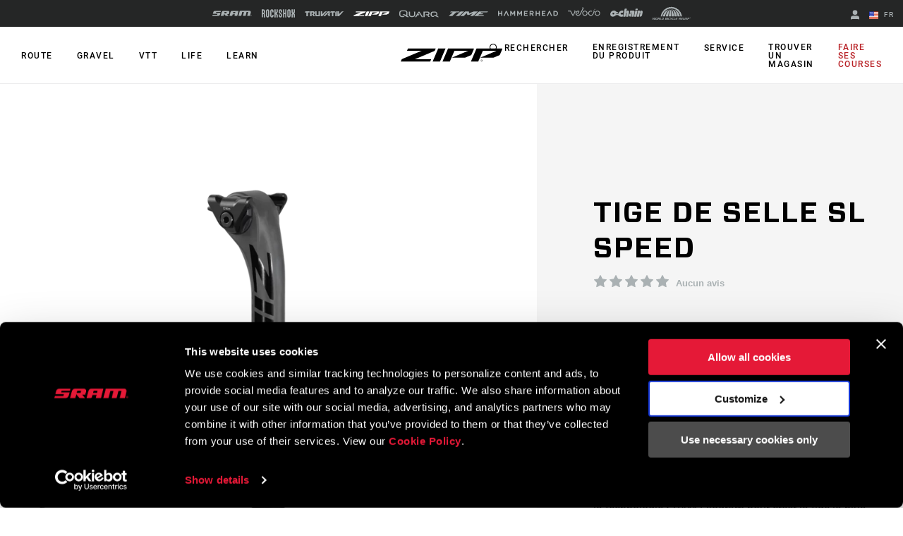

--- FILE ---
content_type: text/html; charset=utf-8
request_url: https://www.sram.com/fr/zipp/models/sp-sl-s-b2
body_size: 31952
content:
<!doctype html>
<html lang="fr">
<head>
    <meta charset="utf-8" />
    <title>TIGE DE SELLE SL SPEED | SP-SL-S-B2 | SRAM</title>
    <link rel="preload" href="/common/bundles/v-639039410151235043/main.css" as="style" integrity="sha512-iAka6WLTilQLLVzz0D17uLh3hZ9uxrIuJg/bd/Fq1IfFNOacW6glpfzaDJXfkxz4CFRGvuBLvj4FWZceebJADg==" />
    <link rel="preload" href="/common/bundles/v-639039410154252489/main.js" as="script" integrity="sha512-Axg6nGbBQf2zeaiqu4giXXO3/cq0YHAAIOpxoyspJw1vkBDL2wHFX4tMm/3m5BXHFYKAoSI1U0BJf1+4CbCaaw==" />

    <link href="https://www.sram.com/en/zipp/models/sp-sl-s-b2" hreflang="en" rel="alternate" /><link href="https://www.sram.com/de/zipp/models/sp-sl-s-b2" hreflang="de" rel="alternate" /><link href="https://www.sram.com/fr/zipp/models/sp-sl-s-b2" hreflang="fr" rel="alternate" /><link href="https://www.sram.com/es/zipp/models/sp-sl-s-b2" hreflang="es" rel="alternate" />

    <meta http-equiv="X-UA-Compatible" content="IE=edge" />
        <script type="application/ld+json">
        {"@context":"https://schema.org","@type":"Product","name":"TIGE DE SELLE SL SPEED","description":"La tige de selle Zipp SL Speed est un mod\u00E8le de choix pour les pros sur route et en cyclocross en raison de sa l\u00E9g\u00E8ret\u00E9 et de sa fiabilit\u00E9. Les ing\u00E9nieurs Zipp ont repris la technologie SRAM Exogram pour cr\u00E9er la tige la plus l\u00E9g\u00E8re possible et optimis\u00E9 notre syst\u00E8me de fixation pour offrir r\u00E9glage, s\u00E9curit\u00E9 et facilit\u00E9 d\u2019utilisation. De plus, la tige de selle SL Speed est propos\u00E9e avec une longueur de 400 mm pour s\u2019adapter aux v\u00E9los de route avec g\u00E9om\u00E9trie de cadre compacte. La tige de selle SL Speed est disponible avec un recul de 0 mm ou de 20 mm. ","image":"https://www.sram.com/globalassets/image-hierarchy/sram-product-root-images/seatposts/seatposts/sp-sl-speed-b2/productassets_sp-sl-s-b2_fg/spslspd20offset272400mtbkb2cfrontv.png","brand":{"@type":"Brand","name":"ZIPP"},"mpn":"SP-SL-S-B2","offers":{"@type":"AggregateOffer","url":"https://www.sram.com/fr/zipp/models/sp-sl-s-b2","priceCurrency":"USD","highPrice":285,"lowPrice":285,"offerCount":1},"sku":"SP-SL-S-B2"}
        </script>
    
    <meta name="description" content="TIGE DE SELLE SL SPEED, SP-SL-S-B2, ZIPP. La tige de selle Zipp SL Speed est un mod&#232;le de choix pour les pros sur route et en cyclocross en raison de sa l&#233;g&#232;ret&#233; et de sa fiabilit&#233;. Les ing&#233;ni..." />
    <meta name="viewport" content="width=device-width, initial-scale=1.0" />

    <link rel="apple-touch-icon" sizes="57x57" href="/apple-icon-57x57.png">
    <link rel="apple-touch-icon" sizes="60x60" href="/apple-icon-60x60.png">
    <link rel="apple-touch-icon" sizes="72x72" href="/apple-icon-72x72.png">
    <link rel="apple-touch-icon" sizes="76x76" href="/apple-icon-76x76.png">
    <link rel="apple-touch-icon" sizes="114x114" href="/apple-icon-114x114.png">
    <link rel="apple-touch-icon" sizes="120x120" href="/apple-icon-120x120.png">
    <link rel="apple-touch-icon" sizes="144x144" href="/apple-icon-144x144.png">
    <link rel="apple-touch-icon" sizes="152x152" href="/apple-icon-152x152.png">
    <link rel="apple-touch-icon" sizes="180x180" href="/apple-icon-180x180.png">
    <link rel="icon" type="image/png" sizes="192x192" href="/android-icon-192x192.png">
    <link rel="icon" type="image/png" sizes="32x32" href="/favicon-32x32.png">
    <link rel="icon" type="image/png" sizes="96x96" href="/favicon-96x96.png">
    <link rel="icon" type="image/png" sizes="16x16" href="/favicon-16x16.png">
    <link rel="manifest" href="/manifest.json">
    <meta name="msapplication-TileColor" content="#ffffff">
    <meta name="msapplication-TileImage" content="/ms-icon-144x144.png">
    <meta name="theme-color" content="#ffffff">

    
    <link rel="preload" as="font" href="/common/fonts/RobotoCondensed-Bold.woff2" type="font/woff2" crossorigin="anonymous">
    <link rel="preload" as="font" href="/common/fonts/Roboto-Medium.woff2" type="font/woff2" crossorigin="anonymous">
    <link rel="preload" as="font" href="/common/fonts/Roboto-Regular.woff2" type="font/woff2" crossorigin="anonymous">
    <link rel="preload" as="font" href="/common/fonts/Roboto-Bold.woff2" type="font/woff2" crossorigin="anonymous">
    <link rel="preload" as="font" href="/common/fonts/SRAM.woff2" type="font/woff2" crossorigin="anonymous">

    <script async id="Cookiebot" src="https://consent.cookiebot.com/uc.js" data-cbid="66492041-b627-4853-b882-e1c99527676d" async></script>
    
<!-- App Insights Telemetry -->
<script type="text/javascript" data-cookieconsent="statistics">
var sdkInstance = "appInsightsSDK"; window[sdkInstance] = "appInsights"; var aiName = window[sdkInstance], aisdk = window[aiName] || function (e) { function n(e) { t[e] = function () { var n = arguments; t.queue.push(function () { t[e].apply(t, n) }) } } var t = { config: e }; t.initialize = !0; var i = document, a = window; setTimeout(function () { var n = i.createElement("script"); n.src = e.url || "https://az416426.vo.msecnd.net/scripts/b/ai.2.min.js", i.getElementsByTagName("script")[0].parentNode.appendChild(n) }); try { t.cookie = i.cookie } catch (e) { } t.queue = [], t.version = 2; for (var r = ["Event", "PageView", "Exception", "Trace", "DependencyData", "Metric", "PageViewPerformance"]; r.length;)n("track" + r.pop()); n("startTrackPage"), n("stopTrackPage"); var s = "Track" + r[0]; if (n("start" + s), n("stop" + s), n("addTelemetryInitializer"), n("setAuthenticatedUserContext"), n("clearAuthenticatedUserContext"), n("flush"), t.SeverityLevel = { Verbose: 0, Information: 1, Warning: 2, Error: 3, Critical: 4 }, !(!0 === e.disableExceptionTracking || e.extensionConfig && e.extensionConfig.ApplicationInsightsAnalytics && !0 === e.extensionConfig.ApplicationInsightsAnalytics.disableExceptionTracking)) { n("_" + (r = "onerror")); var o = a[r]; a[r] = function (e, n, i, a, s) { var c = o && o(e, n, i, a, s); return !0 !== c && t["_" + r]({ message: e, url: n, lineNumber: i, columnNumber: a, error: s }), c }, e.autoExceptionInstrumented = !0 } return t }(
    {
        instrumentationKey: "02ad0873-e5c3-43ec-95ff-1a41fb140645"
    }
); window[aiName] = aisdk, aisdk.queue && 0 === aisdk.queue.length && aisdk.trackPageView({});
</script>
<!-- End App Insights Telemetry -->

    <!-- Google Tag Manager -->
<script data-cookieconsent="statistics">
    (function (w, d, s, l, i) {
        w[l] = w[l] || []; w[l].push({
            'gtm.start':
                new Date().getTime(), event: 'gtm.js'
        }); var f = d.getElementsByTagName(s)[0],
            j = d.createElement(s), dl = l != 'dataLayer' ? '&l=' + l : ''; j.async = true; j.src =
                'https://www.googletagmanager.com/gtm.js?id=' + i + dl + '&gtm_auth=pmaZzNyx89WpTOtoXFNWpw&gtm_preview=env-2&gtm_cookies_win=x'; f.parentNode.insertBefore(j, f);
    })(window, document, 'script', 'dataLayer', 'GTM-MS6K6WK');</script>
<!-- End Google Tag Manager -->
    
    <script async defer type="text/javascript" id="sig-api" data-order-session-id="b5xknp4vzqjnsjfaxjtteyri" src="https://cdn-scripts.signifyd.com/api/script-tag.js"></script>

    <meta property="og:type" content="website" />
<meta property="og:title" content="TIGE DE SELLE SL SPEED - SP-SL-S-B2 - SRAM">
<meta property="og:description" content="TIGE DE SELLE SL SPEED, SP-SL-S-B2, ZIPP. La tige de selle Zipp SL Speed est un mod&#232;le de choix pour les pros sur route et en cyclocross en raison de sa l&#233;g&#232;ret&#233; et de sa fiabilit&#233;. Les ing&#233;ni...">
<meta property="og:url" content="https://www.sram.com/fr/zipp/models/sp-sl-s-b2">


        <meta property="og:image" content="https://www.sram.com/globalassets/image-hierarchy/sram-product-root-images/seatposts/seatposts/sp-sl-speed-b2/productassets_sp-sl-s-b2_fg/spslspd20offset272400mtbkb2cfrontv.png">

    <link rel="stylesheet" type="text/css" href="/common/bundles/v-639039410151235043/main.css" onload="this.media='all'" integrity="sha512-iAka6WLTilQLLVzz0D17uLh3hZ9uxrIuJg/bd/Fq1IfFNOacW6glpfzaDJXfkxz4CFRGvuBLvj4FWZceebJADg==" />
    

</head>
<body class="zipp"
      data-powerreviews-payload='[{"_locale":"en","locale":"en_US","api_key":"551c5234-0016-4775-97e6-e3f2b4497d5d","merchant_group_id":"80693","merchant_id":"338390"},{"_locale":"de","locale":"de_DE","api_key":"551c5234-0016-4775-97e6-e3f2b4497d5d","merchant_group_id":"80693","merchant_id":"489239"},{"_locale":"fr","locale":"fr_FR","api_key":"551c5234-0016-4775-97e6-e3f2b4497d5d","merchant_group_id":"80693","merchant_id":"864074"}]' id="wcagContrast">

    <div class="v-loading-bar">
    <div class="loading-bar" v-if="state.show"></div>
</div>
    <script>

    var snackbarCfg = {"cancelOrderThen":"Commande annulée","cancelOrderCatch":"Impossible d'annuler la commande","addToCartThen":{"cart":"Ajouté au panier","wishlist":"Ajouté à la liste de souhaits","service":"Added to service"},"addToCartCatch":{"cart":"Impossible d'ajouter au panier","wishlist":"Impossible d'ajouter à la liste de souhaits","service":"Unable to add to service"},"updateCartThen":{"cart":"Panier mis à jour","wishlist":"Liste de souhaits mise à jour\r\n","service":"Updated service"},"updateCartCatch":{"cart":"Impossible de mettre à jour le panier\r\n","wishlist":"Impossible de mettre à jour la liste de souhaits\r\n","service":"Unable to update service"},"putServiceCartThen":"Demande de service créée","putServiceCartCatch":"Impossible de créer la demande de service","postAddressSubscribeThen":"Subscribed to News & Saved Address","postAddressThen":"Adresse sauvegardée","postAddressCatch":"Impossible de sauvegarder l'adresse","postPaymentTokenCatch":"la validation de la carte de crédit a échoué","postPaymentThen":"Paiement joint","postPaymentCatch":"Impossible de procéder au paiement","postPaypalCatch":"L'autorisation PayPal a échoué","postPaypalTokenCatch":"La validation PayPal a échoué","postShippingThen":"Expédition sauvegardée\r\n","postShippingCatch":"Impossible de sauvegarder l'envoi","postSubmitThen":"Commande soumise","postSubmitCatch":"Impossible de soumettre la commande\r\n","postPromoThen":"Code promo ajouté","postPromoCatch":"Impossible d'ajouter un code promo","deletePromoThen":"Code promo supprimé","deletePromoCatch":"Impossible de supprimer le code promo","saveCustomerInfoThen":"Profil mis à jour\r\n","saveCustomerInfoCatch":"Impossible de mettre à jour le profil\r\n","saveAddressThen":"Adresse sauvegardée","saveAddressValidationCatch":"La validation de l'adresse a échoué","saveAddressCatch":"Impossible de sauvegarder l'adresse","deleteAddressThen":"Adresse supprimée","deleteAddressCatch":"Impossible de supprimer l'adresse","filesSizeInvalid":"Le(s) fichier(s) dépassent la taille maximale acceptée","filesNameInvalid":"Le nom des fichiers ne doit pas contenir d'espace","filesUniqInvalid":"Le nom du fichier doit être unique","formOnInvalid":"Merci de compléter les champs requis","fallbackMsg":"Oh non, quelque chose ne va pas !","putServiceCartImagesThen":"Photos ajoutées","putServiceCartImagesCatch":"Impossible d'ajouter les photos","addMessageThen":"Message envoyé","addMessageCatch":"Impossible d'envoyer le message","paymentSourceCatch":"Unable to load payment page"}
</script>
<div class="v-snackbar">
    <div class="snackbar" v-if="state.show" v-bind:class="{show: state.show, error: state.err}">
        {{ data.msg }}
    </div>
</div>
    <div class="is-ie py-2 text-center bg-color-red color-white">
    <div class="container">
        <p>
            Your browser does not support all of our website’s functionality. For an improved shopping experience, we recommend that you use the most recent versions of Google Chrome, Safari, or Firefox.
        </p>
    </div>
</div>

<noscript>
    <div class="py-2 text-center bg-color-red color-white">
        <div class="container">
            <p>
                Soit vous avez d&#233;sactiv&#233; JavaScript, soit votre navigateur ne prend pas en charge JavaScript. Pour fonctionner correctement, cette page n&#233;cessite l&#39;activation de JavaScript ou l&#39;utilisation des versions les plus r&#233;centes de Google Chrome, Safari ou Firefox.
            </p>
        </div>
    </div>
</noscript>

    <!-- Google Tag Manager (noscript) -->
<noscript data-cookieconsent="statistics">
    <iframe src="https://www.googletagmanager.com/ns.html?id=GTM-MS6K6WK&gtm_auth=pmaZzNyx89WpTOtoXFNWpw&gtm_preview=env-2&gtm_cookies_win=x"
            height="0" width="0" style="display:none;visibility:hidden"></iframe>
</noscript>
<!-- End Google Tag Manager (noscript) -->
    <svg style="display: none;">
    <symbol id="svg-checkmark">
            <svg xmlns="http://www.w3.org/2000/svg" viewBox="0 0 27 27">
            <path d="M25.5 6L9 22.5L1.5 15" stroke="black" fill="none" stroke-width="2.88889" stroke-linecap="round" stroke-linejoin="round"/>
    </symbol>
    <symbol id="svg-copy">
        <svg xmlns="http://www.w3.org/2000/svg" viewBox="0 0 27 27">
            <path d="M9.11765 21.8C8.37353 21.8 7.73652 21.5454 7.20662 21.0362C6.67672 20.5271 6.41176 19.915 6.41176 19.2V3.6C6.41176 2.885 6.67672 2.27292 7.20662 1.76375C7.73652 1.25458 8.37353 1 9.11765 1H21.2941C22.0382 1 22.6752 1.25458 23.2051 1.76375C23.7351 2.27292 24 2.885 24 3.6V19.2C24 19.915 23.7351 20.5271 23.2051 21.0362C22.6752 21.5454 22.0382 21.8 21.2941 21.8H9.11765ZM9.11765 19.2H21.2941V3.6H9.11765V19.2ZM3.70588 27C2.96176 27 2.32475 26.7454 1.79485 26.2362C1.26495 25.7271 1 25.115 1 24.4V6.2H3.70588V24.4H18.5882V27H3.70588Z"/>
        </svg>
    </symbol>
    <symbol id="svg-logo-ochain">
        <svg xmlns="http://www.w3.org/2000/svg" viewBox="0 0 2190.24 541.37">
            <g>
                <path d="M242.95,124.15c42.96-2.16,87.97,9.06,121.99,35.8,19.89,15.63,32.32,36.42,53.54,51.05,32.69,22.54,61.84,25.97,100.64,26.12,1.89,0,3.68-.96,5.5-.79,3.67.33,7.83,4.51,8.18,8.18s-11.07,23.9-13.41,29.35c-6.11,14.28-8.79,37.92-27.18,39.99-23.57,2.65-51.96-2.23-75.87-.04-17.17,1.57-34.37,24.25-15.54,35.76h140.56c14.72-4.34,15.45-26.58,19.21-39.33,30.02-101.96,130.18-181.55,236.79-186.4,20.5-.93,51.05-1.71,71.1.01,12.68,1.09,21.21,10.71,19.62,23.53-8.02,33.6-11.33,69.85-19.62,103.18-2.87,11.54-9.31,21.35-22.21,22.89-42.17,5.04-83.62-12.68-118.93,20.23-24.7,23.02-34.59,69.6-1.34,89.65,27.25,16.43,90.77,4.65,124.22,8.23,9.37,1,17.22,11.12,16.71,20.47-8.31,34.56-11.53,72.14-20.37,106.35-2.86,11.05-6.79,17.4-18.11,21.23-76.51-1.01-155.84,14.47-219.1-38.71-17.49-14.7-28.26-32.69-47.64-46.4-50.18-35.48-115.46-33.74-170.42-10.35-44.94,19.13-75.12,54.95-120.59,75.17C114.64,588.71-42.79,478.6,10.63,306.38c30.45-98.17,129.07-177.05,232.32-182.23ZM217.02,273.8c-40.2,4.57-78.16,53.07-58.19,92.18,18.79,36.81,68.89,28.75,94.39,3.49,37.69-37.33,23.21-102.42-36.2-95.67Z"/>
  	            <path d="M1243.85,149.15c31.49,30.36,29.04,64.86,22.11,104.42-15.86,90.57-35.62,180.64-52.31,271.03-3.45,8.07-10.95,14.5-19.85,15.66-35.91-2.42-75.97,3.19-111.38.03-7.82-.7-13.5-5.2-16.26-12.53-2.5-6.64-1.14-9.95-.19-16.47,11.54-79.11,33.24-159.05,45.75-238.25,2.1-23.18-26.67-22.55-35.05-5.3-18.33,84.01-32.73,169.22-49.5,253.7-2.49,10.05-11.09,17.92-21.45,18.85-35.39,3.18-75.49-2.46-111.37-.04-12.17-1.88-18.66-12.37-16.68-24.35L974.3,12.87c2.2-5.33,9.22-11.12,15.04-11.83,37.16,2.52,78.58-3.27,115.23-.02,12.58,1.12,19.62,12.35,17.6,24.39l-31.31,162.51c-.04,12.6,14.78,14.05,21.84,5.52,10.23-12.35,16.49-39.23,27.02-53.58,22.44-30.57,80.87-13.13,104.11,9.29Z"/>
  	            <path d="M1885.07,124.1c36.47,1.92,77.06-3.35,113.05-.27,13.92,1.19,20.76,10.86,19.52,24.38-1.11,12.13-7.78,29.12-7.64,40.42.16,13.27,16.54,12.55,23.13,2.88,15.2-22.31,18.9-64.04,52.42-67.53,62.29-6.49,111.64,42.43,103.89,104.81-12.29,61.13-22.15,122.84-34.88,183.88-2.12,10.17-3.72,20.58-6.95,30.47-19.22,58.91-83.96,104.17-146.64,97.11-13.16-1.48-19.07-14.03-16.53-26.12l46.69-243.14c-2.01-23.59-30.92-18.68-37.09.41l-47.58,248.9c-2.09,10.42-10.54,18.86-21.32,19.94-35.35,3.54-76.35-2.65-112.31.03-8.76-1.84-15.62-8.94-16.69-17.9l73.95-386.39c2.83-6.86,7.94-10.17,14.98-11.89Z"/>
  	            <path d="M1363.91,124.1c61.57,2.45,126.76-4.05,187.92-.27,57.47,3.55,95.3,49.87,87.66,106.89l-56.18,294.03c-1.46,7.92-9.18,14.78-17.07,15.56-34.15,3.35-73.77-2.61-108.5-.05-8.43-1.11-15.09-7.59-16.7-15.91,6.16-49.18,18.32-97.75,26.59-146.72-1.53-14.58-18.6-17.71-25.25-4.31l-40.61,135.93c-22.72,52.5-93.55,29.68-120.94-6.09-46.75-61.06-7.19-156.58,60.32-184.03,40.98-16.66,77.73-4.29,118.41-9.24,18.86-2.29,26.37-29.67,6.6-36.13l-121.67-.22c-10.91-1.79-18.69-9.81-18.26-21.14,9.26-35.51,11.01-78.24,21.48-112.84,2.64-8.73,7.19-13.37,16.21-15.46Z"/>
  	            <path d="M1704.65,124.12l114.84-.17c10.9,2.09,17.75,10.2,17.77,21.35l-72.6,377.47c-2.74,9.37-10.26,15.91-19.94,17.48l-113.17-.09c-10.85-2.04-17.47-11.56-15.95-22.5l73.74-382.96c3.36-5.87,8.62-9.46,15.32-10.59Z"/>
    	        <path d="M1725.73,1.28l116.91-.26c12.29,1.5,18.44,10.43,17.7,22.57-.72,11.69-6.52,39.96-9.86,51.54-3,10.39-9.55,16.93-20.35,18.99-35.9-2.42-75.98,3.21-111.38.04-14.84-1.33-18.87-12.89-17.45-26.16,1.21-11.29,7.06-44.62,10.8-54.45,2.24-5.9,7.82-10.14,13.63-12.28Z"/>
            </g>        
        </svg>
    </symbol>
    <symbol id="svg-logo-sram" viewBox="0 0 116 15">
        
        <path d="M113.8,13.1v-0.6h0.4c0.2,0,0.4,0,0.4,0.3s-0.2,0.3-0.4,0.3H113.8z M113.8,13.4h0.3l0.5,0.8h0.3l-0.5-0.8 c0.3,0,0.5-0.2,0.5-0.5c0-0.4-0.2-0.5-0.7-0.5h-0.7v1.9h0.3L113.8,13.4L113.8,13.4z M114.1,14.9c0.9,0,1.6-0.7,1.6-1.6 c0-0.9-0.7-1.6-1.6-1.6s-1.6,0.7-1.6,1.6S113.3,14.9,114.1,14.9z M112.8,13.2c0-0.8,0.6-1.4,1.3-1.4c0.7,0,1.3,0.6,1.3,1.4 c0,0.8-0.6,1.4-1.3,1.4S112.8,14,112.8,13.2z M102.4,14.9l2.9-11.4h-4.9l-2.8,11.4h-7.8l2.9-11.4h-4.9l-3,11.4h-8.1L80.6,0 c0,0,26.1-0.1,28.9,0c1.7,0,4.1,1.7,3.3,5.1c-1,4-1.7,7.4-2.3,9.8C107.7,14.9,106.8,14.9,102.4,14.9z M66.8,6.8h-6.2l0.9-3.6h6.1 L66.8,6.8z M58.7,0c-1.3,0-4-0.2-5.4,4.2c-0.7,2.3-2.9,10.7-2.9,10.7s2.2,0,3.9,0c1.8,0,3.7,0.1,4.3-1.1c0.5-1.1,1.2-3.9,1.2-3.9 h6.4l-1.3,5H73C76.7,0.7,76.9,0,76.9,0S58.7,0,58.7,0z M11.4,3.2L10.7,6h13.1c0,0-0.6,2.2-1.2,4.4c-0.8,3.1-2.5,4.5-5.9,4.5H0 l0.8-3.1h13.4L15,8.6H1.6c0,0,0.1-0.4,0.4-1.6c0.2-0.7,0.4-1.4,0.6-2.2c0.6-2.2,1.6-4.5,5.3-4.7h17.4l-0.9,3.1H11.4z M41.1,6.8h-6.2 l1-3.6H42L41.1,6.8z M46.3,0H33c-4.7,0-5.3,3.8-5.5,4.2c-0.2,0.5-2.1,8.2-2.8,10.7h8.1l1.6-6c0.2,0.2,3.3,4.1,4.3,5.2 c0.8,0.9,1.4,0.8,4.4,0.8H48l-4.5-5.4h5c0.3-1.5,0.8-3.2,1.2-4.8C50.4,2,48.3,0,46.3,0z" />
    </symbol>
    <symbol id="svg-logo-rockshox" viewBox="0 0 138.09 34.25">
        
        <path d="M62.09,17.09c0,0,1.39-1.53,2.62-2.83c1.59-1.72,2.16-3.04,2.16-5.76c0-2.7-0.01-7.98-0.01-7.98h-4.98 c0,0,0.01,5.22,0.01,7c0,2.66-0.66,2.85-1.75,4.09c-0.82,0.92-1.45,1.54-1.45,1.54c-0.18,0.21-0.35,0.4-0.51,0.57V0.53H53.2v33.13 h4.98V20.41l0.51,0.57l1.45,1.59c1.09,1.25,1.75,1.43,1.75,4.1v7h4.98c0,0,0.01-5.28,0.01-7.99c0-2.7-0.57-4.03-2.17-5.75 L62.09,17.09z M77.37,13.19c-0.96-1.03-1.43-1.34-1.43-3.17V7.06c0-0.94,0.7-1.7,1.59-1.7h0.51c0.87,0.01,1.6,0.77,1.6,1.71v5.75 h4.98V7.08c0-3.9-2.95-7.04-6.57-7.04h-0.51V0.02c-3.64,0-6.57,3.15-6.57,7.05c0,0-0.01,0.88-0.01,3.51c0,2.62,0.55,3.84,1.74,5.15 l5.51,5.36c0.97,1.03,1.43,1.34,1.43,3.17c0,1.44,0.01,2.95,0.01,2.95c-0.01,0.94-0.72,1.71-1.6,1.72h-0.51 c-0.87-0.02-1.6-0.78-1.6-1.72l0.01-5.74h-4.98v5.74c0,3.89,2.94,7.03,6.57,7.03h0.51v0.01h0.01c3.63,0,6.56-3.15,6.56-7.04 c0,0,0.01-0.88,0.01-3.5c0-2.63-0.55-3.84-1.73-5.15L77.37,13.19z M44.15,23.23v3.96c0,0.94-0.71,1.71-1.6,1.71h-0.51 c-0.88,0-1.6-0.77-1.6-1.71V7.04c0-0.93,0.72-1.7,1.6-1.71h0.51c0.88,0.01,1.6,0.78,1.6,1.71v5.75h4.98l-0.01-5.74 c0.01-3.89-2.94-7.04-6.57-7.05h-0.01h-0.51c-3.63,0.01-6.57,3.15-6.57,7.05l-0.01,20.14c0.01,3.89,2.95,7.05,6.58,7.04v-0.01h0.51 v0.01c3.63,0.01,6.58-3.15,6.58-7.04v-3.95L44.15,23.23L44.15,23.23z M115.13,27.19c0,0.94-0.72,1.7-1.6,1.7h-0.51 c-0.88,0-1.6-0.76-1.6-1.7V7.04c0-0.93,0.72-1.7,1.6-1.71h0.51c0.87,0.01,1.6,0.78,1.6,1.71V27.19z M113.54,0.01L113.54,0.01h-0.52 c-3.63,0-6.57,3.15-6.57,7.04l-0.01,20.14c0,3.89,2.95,7.05,6.58,7.04v-0.01h0.51v0.01c3.62,0.01,6.57-3.15,6.58-7.04V7.05 C120.11,3.15,117.16,0.01,113.54,0.01L113.54,0.01z M26.42,27.19c0,0.94-0.72,1.7-1.6,1.7h-0.51c-0.88,0-1.6-0.76-1.6-1.7V7.04 c0-0.93,0.72-1.7,1.6-1.71h0.51c0.87,0.01,1.6,0.78,1.6,1.71V27.19z M24.82,0.01L24.82,0.01h-0.51c-3.62,0-6.57,3.15-6.56,7.04 l-0.01,20.14c0.01,3.89,2.95,7.05,6.58,7.04v-0.01h0.51v0.01c3.63,0.01,6.58-3.15,6.58-7.04L31.39,7.05 C31.4,3.15,28.45,0.01,24.82,0.01L24.82,0.01z M135.04,17.34l-0.13-0.12l0.13-0.12c0,0,0.86-0.74,1.54-1.58 c1.24-1.55,1.51-2.16,1.51-5.11c0-4.15-0.01-9.86-0.01-9.86l-4.98,0.01v9.69c0,1.16-0.71,2.04-0.96,2.42s-0.63,0.67-0.63,0.67 l-0.37,0.34l-0.38-0.34c0,0-0.38-0.3-0.63-0.67c-0.24-0.38-0.96-1.26-0.96-2.42V0.56l-4.98-0.01v9.86c0,2.95,0.27,3.56,1.51,5.11 c0.67,0.84,1.53,1.58,1.53,1.58l0.13,0.12l-0.13,0.12l-1.53,1.6c-1.24,1.54-1.51,2.15-1.51,5.1v9.85l4.97-0.01 c0,0,0.01-8.53,0.01-9.7s0.72-2.03,0.96-2.41l0.63-0.66l0.38-0.35l0.37,0.35l0.63,0.66c0.25,0.38,0.96,1.25,0.96,2.41s0,9.7,0,9.7 l4.97,0.01v-9.85c0-2.95-0.25-3.56-1.5-5.1L135.04,17.34z M97.39,14.45h-3.71V0.56H88.7v33.1h4.98V19.78l3.71-0.01l-0.01,13.89h4.98 l0.01-33.1h-4.98V14.45z M8.67,12.89c0,0.94-0.71,1.7-1.59,1.7h-2.1V5.72h2.1c0.88,0,1.59,0.76,1.59,1.71V12.89z M11.39,17.08 c1.39-1.29,2.26-3.18,2.26-5.31V7.56c0-3.88-2.94-7.03-6.57-7.03H0l0.02,33.12l4.96,0.01V19.85h2.1c0.89,0,1.6,0.77,1.59,1.71 l0.02,12.1h4.98L13.66,22.4C13.66,20.27,12.79,18.36,11.39,17.08L11.39,17.08z" />
    </symbol>
    <symbol id="svg-logo-truvativ" viewBox="0 0 64 8.3">
        
        <path d="M52.1,0.1c-1,0.1-1.7,1-1.7,2c0,2,0,4,0,6v0.1h2.4V0.1C52.5,0.1,52.3,0.1,52.1,0.1z M47.1,2h2.7V0.1h-0.1 h-5.6c-0.9,0-1.7,0.6-2,1.4C42,1.6,42,1.8,42,2h2.7v6.2h2.4C47.1,8.2,47.1,2,47.1,2z M7.7,0.1L7.7,0.1H2.1c-1,0-1.8,0.7-2,1.6 C0,1.8,0,1.9,0,2h2.7v6.2h2.4V2h2.7V0.1H7.7z M26.4,8.2C26.5,8.2,26.5,8.2,26.4,8.2c0.9,0,1.6,0,2.4,0h0.1C30,7,31.1,5.9,32.1,4.7 c1.3-1.4,2.7-2.9,4-4.3c0.1-0.1,0.2-0.2,0.3-0.3c-0.2,0-0.5,0-0.7,0c-0.5,0-0.9,0-1.4,0.1s-1,0.2-1.4,0.6c-0.3,0.2-0.6,0.5-0.8,0.8 c-1,1-2,2.1-3.1,3.3c0,0-0.1,0.1-0.2,0.2v-5h-2.4V8.2z M30.7,8.2c0.4,0,0.9,0,1.3,0c0.4,0,0.8-0.1,1.2-0.2c0.5-0.1,0.9-0.4,1.2-0.8 c0.4-0.4,0.8-0.8,1.1-1.2c1.1-1.2,2.2-2.4,3.3-3.6l0.1-0.1l0,0c0,0.6,0,1.2,0,1.8v0.1c-0.6,0.6-1.2,1.3-1.8,1.9L37,6.2h2v1.9h2.4V0 l0,0c-1.1,0-2.1,0-3.2,0h-0.1c-0.2,0.2-0.4,0.4-0.5,0.6c-1,1.1-2,2.2-3.1,3.3c-1.1,1.2-2.3,2.5-3.4,3.7C31,7.8,30.8,8,30.7,8.2 C30.6,8.2,30.7,8.2,30.7,8.2z M25,0.1h-2.4v6.2h-3V0.1h-2.4v0.1c0,0.4,0,0.7,0,1.1c0,1.6,0,3.2,0,4.8c0,0.1,0,0.2,0,0.3 c0.2,1,1,1.8,2.1,1.8c1.9,0,3.7,0,5.6,0H25V0.1z M13.9,2v2.3h-2.3c0,0,0,0,0,0.1c0.9,1.2,1.7,2.5,2.6,3.7l0.1,0.1c0.8,0,1.7,0,2.5,0 h0.1c-0.7-1-1.4-2-2.1-3.1h0.1c0.8-0.3,1.3-0.9,1.4-1.8c0-0.4,0-0.7,0-1.1c0-0.6-0.2-1.1-0.7-1.6c-0.4-0.3-0.8-0.5-1.3-0.5 c-1.8,0-3.6,0-5.4,0H8.8v8.1h2.4V2H13.9z M64,0.1c-0.1,0.1-0.1,0.1-0.2,0.2c-1,1.1-2.1,2.3-3.1,3.4c-1.4,1.5-2.8,3-4.2,4.5 c-0.1,0.1-0.1,0.1-0.2,0.1c-0.8,0-1.5,0-2.3,0h-0.1V0.2h2.4v5c0.1-0.1,0.2-0.2,0.3-0.3c1-1.1,2-2.1,2.9-3.2c0.3-0.3,0.6-0.6,0.9-0.8 c0.4-0.3,0.9-0.5,1.4-0.6c0.4-0.1,0.8-0.1,1.3-0.1C63.4,0.1,63.7,0.1,64,0.1L64,0.1z" />
    </symbol>
    <symbol id="svg-logo-zipp" viewBox="0 0 1245.3 161.49">
        
        <path d="M460.13,0l-68.87,161.49h89.77L550.11,0h-89.98Zm-50.1,32.89c4.36-1.84,7.85-5.29,9.73-9.63L429.84,0h-.09s-340.26,0-340.26,0l-12.83,29.83H254.73S19.59,128.79,19.59,128.79c-4.39,1.85-7.89,5.33-9.77,9.71L0,161.49H360.89l12.73-29.83H175.53L410.03,32.89Zm458.37,41.64l27.81-64.94c1.95-4.54-1.39-9.6-6.33-9.6h-308.96l-68.92,161.48h89.8l56.44-131.65h167.04l-198.14,83.4h156.66c3.92,0,7.8-.78,11.41-2.3l63.42-26.7c4.39-1.85,7.89-5.32,9.76-9.7ZM1238.41,0h-308.96l-68.92,161.48h89.8l56.44-131.65h167.04l-198.14,83.4h156.66c3.92,0,7.8-.78,11.41-2.3l63.42-26.7c4.39-1.85,7.89-5.32,9.76-9.7l27.81-64.94c1.95-4.54-1.39-9.6-6.33-9.6Zm-241.45,146.53c0-2.75-1.61-3.92-4.8-3.92h-5.15v13.76h2.02v-5.95h2.34l3.65,5.95h2.28l-3.85-6.09c1.99-.27,3.51-1.35,3.51-3.76m-7.93,2.12v-4.29h2.8c1.43,0,3.02,.32,3.02,2.04,0,2.14-1.63,2.25-3.35,2.25h-2.47Zm2.47-11.17c-6.55,0-12.05,5.13-12.05,11.96s5.5,12.04,12.05,12.04,11.95-5.11,11.95-12.04-5.44-11.96-11.95-11.96m0,21.94c-5.41,0-9.66-4.18-9.66-9.98s4.25-9.92,9.66-9.92,9.62,4.26,9.62,9.92-4.22,9.98-9.62,9.98" />
    </symbol>
    <symbol id="svg-logo-zipp-footer" viewBox="175 0 216 28.01">
        
        <svg xmlns="http://www.w3.org/2000/svg">
            <g>
                <g>
                    <path class="cls-1" d="M64.8,22.84H30.45L71.12,5.71A3.19,3.19,0,0,0,72.81,4l1.75-4h-59L13.3,5.17H44.18L3.4,22.34A3.21,3.21,0,0,0,1.7,24L0,28H62.6Z" />
                    <path class="cls-1" d="M150.63,12.93l4.82-11.27A1.19,1.19,0,0,0,154.35,0H100.76l-12,28h15.57l9.79-22.84h29L108.78,19.64H136a5,5,0,0,0,2-.4l11-4.63A3.21,3.21,0,0,0,150.63,12.93Z" />
                    <path class="cls-1" d="M211.08,12.93,215.9,1.66A1.19,1.19,0,0,0,214.8,0H161.21l-12,28h15.58l9.79-22.84h29L169.23,19.64h27.18a5,5,0,0,0,2-.4l11-4.63A3.19,3.19,0,0,0,211.08,12.93Z" />
                    <polygon class="cls-1" points="83.44 28.01 95.42 0 79.81 0 67.86 28.01 83.44 28.01" />
                    <path class="cls-1" d="M172.56,26.47A1.52,1.52,0,0,1,171,28,1.53,1.53,0,1,1,171,25,1.52,1.52,0,0,1,172.56,26.47Zm-2.73,0A1.18,1.18,0,0,0,171,27.69a1.22,1.22,0,0,0,0-2.43A1.18,1.18,0,0,0,169.83,26.47Zm.94.8h-.36V25.75a2.94,2.94,0,0,1,.59-.05,1,1,0,0,1,.53.11.45.45,0,0,1,.14.34.4.4,0,0,1-.31.35v0a.45.45,0,0,1,.28.37,1,1,0,0,0,.11.38h-.38a1.13,1.13,0,0,1-.12-.37c0-.17-.12-.24-.32-.24h-.16Zm0-.86h.16c.2,0,.35-.07.35-.23s-.1-.23-.32-.23l-.19,0Z" />
                </g>
            </g>
        </svg>
    </symbol>
    <symbol id="svg-logo-quarq" viewBox="0 0 59.3 10">
        
        <path d="M27.2,7.3h2c0.3-0.5,0.6-0.9,0.9-1.4h-2c0.5-0.8,1-1.6,1.5-2.4c1.4,2.2,2.8,4.4,4.1,6.5c0.3,0,0.7,0,1,0 s0.6,0,1,0c-1.9-2.8-3.7-5.5-5.5-8.1H29c-0.8,1-5.3,7.7-5.4,8.1h1.9C26.1,9,26.7,8.2,27.2,7.3z M22.2,2.4c0,1.3,0,2.6,0,3.9 s-0.8,2.1-2.1,2.2c-0.6,0-1.3,0-1.9,0c-0.3,0-0.6,0-0.9-0.2c-0.8-0.3-1.2-1-1.2-1.8c0-1.4,0-2.7,0-4.1V1.8c-0.6,0-1.1-0.1-1.6,0 c0,0.1-0.1,0.1-0.1,0.2c0,1.5-0.1,2.9,0,4.4c0.1,2.1,1.6,3.5,3.7,3.5c0.7,0,1.4,0,2,0c2.1,0,3.7-1.5,3.7-3.7c0-1.4,0-2.7,0-4.1 c0-0.1,0-0.2-0.1-0.4h-1.6v0.7H22.2z M44.3,6.8c1-0.7,1.4-2,1.1-3.1C45,2.5,44,1.8,42.7,1.8c-2,0-3.9,0-5.9,0c-0.1,0-0.2,0-0.4,0 v8.1c0.6,0,1.1,0.1,1.7,0V7.6c0-0.7,0-1.5,0-2.2s0-1.5,0-2.2c1.6,0,3.1,0,4.6,0c0.5,0,1,0.5,1,1c0,0.2,0,0.3,0,0.5 c0,0.7-0.5,1.1-1.1,1.1c-0.5,0-1,0-1.5,0c-0.3,0-0.6,0-1,0c-0.3,0.5-0.6,0.9-1,1.4H42c0.6,0.9,1.1,1.8,1.7,2.6h2 c-0.7-1-1.3-1.9-2-2.9C44.1,6.9,44.2,6.9,44.3,6.8z M57.1,5.4c0-1.7-1.3-3.6-3.6-3.7c-1,0-2.1,0-3.1,0c-1.9,0-3.5,1.6-3.5,3.5 c0,0.4,0,0.8,0,1.2c0.1,1.7,1.2,3.1,2.9,3.4c0.6,0.1,1.2,0.1,1.6,0.1c0.5-0.6,1-1,1.4-1.4c-0.2,0-0.4,0-0.5,0c-0.6,0-1.2,0-1.8,0 c-1-0.1-1.8-0.8-1.8-1.9c0-0.5,0-1,0-1.5c0.1-1.2,1.1-1.9,2-1.9c1,0,2,0,3,0s1.7,0.6,1.9,1.6c0.1,0.6,0.1,1.3,0,1.9 c0,0.2-0.1,0.4-0.2,0.7c-0.4-0.3-0.8-0.5-1.1-0.7c-0.2-0.2-0.5-0.2-0.8-0.2c-0.7,0-1.3,0-2,0c-0.1,0-0.2,0-0.4,0 c1.9,1.2,3.7,2.3,5.5,3.4h2.7V9.8c-0.9-0.5-1.7-1.1-2.6-1.6C57.1,7.3,57.1,6.4,57.1,5.4z M14.6,9.9h-3.1C9.4,8.6,7.3,7.3,5.1,6V5.9 c1,0,1.9,0,2.9,0c0.2,0,0.4,0.1,0.6,0.2c0.6,0.4,1.3,0.8,2,1.2c0.1-0.3,0.1-0.6,0.1-0.8c0-1,0-2,0-3.1c0-1.2-0.9-2-2-2 c-1.6,0-3.3,0-5,0c-1.1,0-1.9,0.7-2,1.8c0,1.2,0,2.4,0,3.6c0,0.9,0.7,1.5,1.6,1.7c0.2,0,0.5,0,0.8,0c1.1,0,2.1,0,3.2,0H8 C7.4,9,7,9.5,6.5,9.9c-1.1,0-2.2,0.1-3.2,0C1.5,9.8,0,8.2,0,6.3c0-0.9,0-1.8,0-2.8C0,1.5,1.6,0,3.5,0c1.8,0,3.6,0,5.3,0 c2,0,3.5,1.6,3.5,3.5c0,1,0,1.9,0,2.9c0,0.6-0.2,1.2-0.5,1.8C12.9,8.7,13.7,9.3,14.6,9.9C14.6,9.8,14.6,9.9,14.6,9.9z" />
    </symbol>
    <symbol id="svg-logo-timesport" viewBox="0 0 59.3 10">
        
        <svg xmlns="http://www.w3.org/2000/svg" viewBox="0 0 394.66 47.13">
            <g>
                <g>
                    <path d="M252,0,205.14,18.71,201.21,0H164.86L115,47.13H149.5l32.89-31.07,3.91,20.6h13.08c.22-.11,31.81-13.46,44-18.63L212.58,47.13h31.19L293.59,0Z" />
                    <polygon points="384.37 9.8 394.66 0.02 304.12 0.02 254.29 47.13 344.85 47.13 354.72 37.65 294.81 37.65 304.41 28.56 335.89 28.56 346.44 18.86 314.68 18.86 324.27 9.8 384.37 9.8" />
                    <polygon points="119.14 0 69.3 47.13 104.52 47.13 154.37 0 119.14 0" />
                    <polygon points="100.49 9.81 110.8 0 22.63 0 12.28 9.81 39.44 9.81 0 47.13 34.97 47.13 74.38 9.81 100.49 9.81" />
                </g>
            </g>
        </svg>
    </symbol>
    <symbol id="svg-logo-hammerhead">
        
        <svg xmlns="http://www.w3.org/2000/svg" viewBox="0 0 2067.88 176.43">
            <g>
                <path d="M565.45,1.31c-5.16,.94-9.3,3.89-12.33,8.78l-47.84,74.8L457.68,10.35c-3.13-4.96-7.43-8.04-12.58-9.01h-24.83V175.44l22.42-.11c7.71-2.11,12.89-8.9,12.89-16.87V69.74l34.36,51.54c3.97,6.12,8.83,9.1,14.86,9.1s11.13-2.97,15.09-9.07l34.62-52.02v88.93c0,7.88,5.62,15.07,13.39,17.12l22.4,.11V1.31h-24.84Z" />
                <path d="M1192.19,58.86v.47c0,15.13-11.85,24.53-30.93,24.53h-39.47V34.58h39.23c11.64,0,31.17,3.15,31.17,24.28m36.26-1.19v-.48c0-15.08-5.08-28.28-14.77-38.22-11.75-11.49-29.14-17.56-50.29-17.56h-77.41V174.93h22.34c7.92-1.96,13.45-9.04,13.45-17.24v-41.38h31.65l28.19,48.72,.19,.31c4.43,6.01,9.96,8.93,16.9,8.93h35.25l-41.55-65.2c23.29-8.63,36.04-26.75,36.04-51.41" />
                <path d="M802.83,1.34c-5.16,.92-9.3,3.85-12.33,8.75l-47.85,74.8-47.6-74.54c-3.13-4.95-7.44-8.03-12.57-9h-24.84V175.44l22.42-.11c7.71-2.1,12.89-8.89,12.89-16.87V69.74l34.36,51.54c3.98,6.12,8.84,9.1,14.87,9.1s11.13-2.98,15.09-9.07l34.61-52.02v88.92c0,7.88,5.63,15.08,13.4,17.13l22.4,.11V1.34h-24.84Z" />
                <path d="M1007.26,141.95h-80.11v-38.11h68.23c9.01,0,16.34-7.22,16.34-16.11s-7.33-16.58-16.34-16.58h-68.23V34.47h78.92c8.75,0,15.92-6.85,16.32-15.59V1.77h-131.02V174.66h132.22v-17.13c-.42-8.59-7.74-15.58-16.32-15.58" />
                <path d="M305.55,13.81c-4.09-9.04-11.11-13.81-20.34-13.81h-1.42c-9.24,0-16.55,4.9-20.57,13.82l-72.45,162.61h25.31c7.53,0,13.72-4.21,16.57-11.28l51.39-118.25,50.92,117.31c3.32,7.89,9.46,12.22,17.27,12.22h25.54L305.55,13.81Z" />
                <path d="M122.03,1.19c-7.91,1.96-13.44,9.02-13.44,17.21v52.54H35.79V18.4c0-8.18-5.53-15.25-13.44-17.21H0V175.31H22.35c7.91-1.96,13.44-9.03,13.44-17.21v-53.5H108.58v53.5c0,8.18,5.53,15.25,13.44,17.21h22.34V1.19h-22.34Z" />
                <path d="M1976.2,141.48h-29.5V34.95h29.5c16.06,0,29.77,5.22,39.64,15.1,9.55,9.55,14.82,23.1,14.82,38.16v.49c0,31.57-21.88,52.79-54.46,52.79m0-139.72h-65.29V156.64c0,10.1,7.92,18.01,18.01,18.01h47.28c25.84,0,49.32-8.86,66.07-24.94,16.5-15.85,25.6-37.69,25.6-61.5v-.48c0-49.8-38.56-85.97-91.67-85.97" />
                <path d="M1622.19,141.95h-80.11v-38.11h68.23c9.01,0,16.35-7.22,16.35-16.11s-7.33-16.58-16.35-16.58h-68.23V34.47h78.93c8.74,0,15.91-6.85,16.31-15.59V1.77h-131.03V174.66h132.22v-17.13c-.42-8.59-7.74-15.58-16.32-15.58" />
                <path d="M1793.57,13.81c-4.08-9.04-11.11-13.81-20.33-13.81h-1.43c-9.24,0-16.55,4.9-20.58,13.82l-72.44,162.61h25.32c7.52,0,13.71-4.21,16.56-11.28l51.39-118.25,50.91,117.31c2.62,6.21,6.98,10.21,12.53,11.64l-.29,.57h30.57L1793.57,13.81Z" />
                <path d="M1417.64,1.19c-7.91,1.96-13.44,9.02-13.44,17.21v52.54h-72.8V18.4c0-8.18-5.53-15.25-13.44-17.21h-22.33V175.31h22.34c7.91-1.96,13.44-9.03,13.44-17.21v-53.5h72.8v53.5c0,8.18,5.53,15.25,13.44,17.21h22.34V1.19h-22.34Z" />
            </g>
        </svg>
    </symbol>
    <symbol id="svg-logo-velocio">
        <svg xmlns="http://www.w3.org/2000/svg" viewBox="0 0 80 21">
	        <g>
		        <path d="M72.8299 21.0025C71.5494 21.0025 70.2977 20.6228 69.2331 19.9115C68.1684 19.2001 67.3387 18.189 66.8486 17.006C66.3586 15.823 66.2304 14.5213 66.4802 13.2655C66.73 12.0096 67.3466 10.8561 68.252 9.95065C69.1575 9.04524 70.311 8.42864 71.5668 8.17884C72.8227 7.92904 74.1244 8.05725 75.3074 8.54725C76.4904 9.03726 77.5015 9.86705 78.2128 10.9317C78.9242 11.9964 79.3039 13.248 79.3039 14.5285C79.3026 16.2451 78.6201 17.891 77.4062 19.1049C76.1924 20.3187 74.5465 21.0012 72.8299 21.0025ZM72.8299 10.0174C71.9402 10.0199 71.0712 10.286 70.3326 10.7821C69.5941 11.2781 69.0191 11.982 68.6804 12.8046C68.3416 13.6273 68.2542 14.5319 68.4293 15.4042C68.6044 16.2765 69.0341 17.0774 69.6641 17.7056C70.294 18.3339 71.0961 18.7613 71.9688 18.934C72.8416 19.1066 73.746 19.0168 74.5677 18.6757C75.3895 18.3347 76.0917 17.7578 76.5857 17.0178C77.0798 16.2779 77.3434 15.4082 77.3434 14.5185C77.3401 13.3233 76.8632 12.1783 76.0172 11.3341C75.1712 10.4899 74.025 10.0156 72.8299 10.0149V10.0174Z" />
		        <path d="M41.9025 21.0025C40.6221 21.0025 39.3704 20.6228 38.3057 19.9115C37.2411 19.2001 36.4113 18.189 35.9213 17.006C35.4313 15.823 35.3031 14.5213 35.5529 13.2655C35.8027 12.0096 36.4193 10.8561 37.3247 9.95065C38.2301 9.04524 39.3836 8.42864 40.6395 8.17884C41.8953 7.92904 43.197 8.05725 44.38 8.54725C45.563 9.03726 46.5741 9.86705 47.2855 10.9317C47.9968 11.9964 48.3766 13.248 48.3766 14.5285C48.3746 16.2449 47.6918 17.8904 46.4782 19.1041C45.2645 20.3178 43.6189 21.0005 41.9025 21.0025ZM41.9025 10.0174C41.0128 10.0199 40.1438 10.286 39.4053 10.7821C38.6667 11.2781 38.0917 11.982 37.753 12.8046C37.4142 13.6273 37.3269 14.5319 37.502 15.4042C37.677 16.2765 38.1067 17.0774 38.7367 17.7056C39.3667 18.3339 40.1687 18.7613 41.0415 18.934C41.9143 19.1066 42.8186 19.0168 43.6404 18.6757C44.4621 18.3347 45.1643 17.7578 45.6584 17.0178C46.1524 16.2779 46.4161 15.4082 46.4161 14.5185C46.4121 13.3236 45.935 12.1788 45.0891 11.3348C44.2432 10.4908 43.0974 10.0162 41.9025 10.0149V10.0174Z" />
		        <path d="M12.4605 20.9775C12.1252 20.9773 11.7974 20.8783 11.5181 20.6928C11.2388 20.5074 11.0204 20.2437 10.8901 19.9348L10.8001 19.7397L6.01143 9.92238H0.980237C0.720263 9.92238 0.470935 9.81911 0.287105 9.63528C0.103276 9.45145 0 9.20212 0 8.94215C0 8.68217 0.103276 8.43285 0.287105 8.24902C0.470935 8.06519 0.720263 7.96192 0.980237 7.96192H6.16147C6.47357 7.96131 6.77983 8.04662 7.04667 8.20849C7.31352 8.37036 7.53067 8.60255 7.67433 8.87963L7.77185 9.05967L12.4705 18.692L16.749 9.92238H16.1088C15.8489 9.92238 15.5995 9.81911 15.4157 9.63528C15.2319 9.45145 15.1286 9.20212 15.1286 8.94215C15.1286 8.68217 15.2319 8.43285 15.4157 8.24902C15.5995 8.06519 15.8489 7.96192 16.1088 7.96192H17.1466C17.5993 7.96258 18.0334 8.14273 18.3535 8.46288C18.6737 8.78303 18.8538 9.21706 18.8545 9.66982C18.8551 9.8976 18.8092 10.1231 18.7195 10.3325L18.6469 10.5L18.6294 10.54L14.1059 19.8122C14.0856 19.8561 14.0614 19.8979 14.0333 19.9373C13.9009 20.245 13.6815 20.5073 13.4021 20.6921C13.1227 20.8769 12.7954 20.9761 12.4605 20.9775Z"/>
		        <path d="M27.9241 10.9001L25.1084 16.5164C25.0288 16.6818 24.9037 16.8211 24.7478 16.918C24.592 17.015 24.4118 17.0657 24.2282 17.0641C24.0617 17.0646 23.8978 17.0227 23.7521 16.9422C23.6063 16.8617 23.4836 16.7453 23.3954 16.604C23.3072 16.4627 23.2566 16.3013 23.2483 16.135C23.24 15.9687 23.2743 15.803 23.348 15.6537L26.1187 10.1174V10.0774C25.5159 10.0002 24.9037 10.0458 24.319 10.2116C23.7344 10.3774 23.1893 10.6598 22.7168 11.0419C22.2442 11.424 21.8539 11.8979 21.5694 12.4349C21.2849 12.9719 21.1121 13.5609 21.0614 14.1665C21.0107 14.7721 21.0832 15.3817 21.2745 15.9586C21.4657 16.5354 21.7718 17.0675 22.1743 17.5229C22.5767 17.9782 23.0672 18.3473 23.6162 18.608C24.1652 18.8687 24.7613 19.0155 25.3685 19.0395H25.4135C26.2641 19.0367 27.0967 18.7949 27.8165 18.3417C28.5363 17.8885 29.1143 17.2422 29.4845 16.4764L29.6895 16.0538L36.5637 1.96047H36.3136C36.0536 1.96047 35.8043 1.85719 35.6205 1.67336C35.4366 1.48953 35.3334 1.2402 35.3334 0.980229C35.3334 0.720255 35.4366 0.470931 35.6205 0.287101C35.8043 0.103272 36.0536 3.09913e-08 36.3136 0H36.9713C37.424 0.00066145 37.8581 0.180815 38.1782 0.500966C38.4984 0.821117 38.6785 1.25514 38.6792 1.7079C38.6793 1.93564 38.6334 2.16104 38.5441 2.37056C38.5441 2.39807 38.5191 2.42308 38.5066 2.45308L38.4466 2.56061L31.2449 17.3291C30.7146 18.4268 29.8865 19.3532 28.8549 20.0027C27.8234 20.6522 26.63 20.9987 25.411 21.0025H25.366C24.4558 21.0033 23.5557 20.8121 22.7244 20.4415C21.8931 20.0709 21.1493 19.5291 20.5415 18.8516C19.9337 18.1741 19.4756 17.3761 19.197 16.5096C18.9185 15.643 18.8258 14.7275 18.9251 13.8228C19.0243 12.918 19.3131 12.0443 19.7728 11.2588C20.2325 10.4732 20.8527 9.79338 21.5928 9.26369C22.333 8.73399 23.1766 8.36632 24.0684 8.18466C24.9603 8.00301 25.8805 8.01145 26.7688 8.20945L26.8739 8.23946H26.8939C27.1652 8.29919 27.4179 8.42412 27.6301 8.60344C27.8423 8.78276 28.0076 9.01106 28.1118 9.26862C28.2159 9.52618 28.2558 9.80524 28.2279 10.0817C28.2 10.3581 28.1051 10.6235 27.9516 10.8551L27.9241 10.9001Z"/>
		        <path d="M56.6085 21.0025H56.5635C55.6044 21.0022 54.6574 20.7889 53.7908 20.3779C52.9242 19.9669 52.1598 19.3684 51.5528 18.6259C50.9458 17.8833 50.5114 17.0152 50.2809 16.0842C50.0504 15.1532 50.0297 14.1826 50.2202 13.2426C50.4107 12.3026 50.8076 11.4167 51.3824 10.6489C51.9571 9.88106 52.6953 9.25053 53.5435 8.80288C54.3917 8.35522 55.3288 8.10162 56.287 8.0604C57.2452 8.01918 58.2006 8.19138 59.0841 8.56454C59.2915 8.65374 59.4618 8.8116 59.5664 9.01159C59.6711 9.21158 59.7037 9.44149 59.6588 9.6627C59.614 9.88391 59.4943 10.0829 59.32 10.2263C59.1456 10.3697 58.9272 10.4487 58.7015 10.45C58.5702 10.4495 58.4401 10.4232 58.3189 10.3725C57.7057 10.1228 57.0449 10.0115 56.3836 10.0465C55.7224 10.0815 55.077 10.262 54.4936 10.5751C53.9101 10.8881 53.4029 11.3261 53.0081 11.8577C52.6133 12.3893 52.3407 13.0014 52.2096 13.6505C52.0786 14.2995 52.0924 14.9695 52.25 15.6126C52.4076 16.2557 52.7051 16.8562 53.1214 17.3711C53.5377 17.886 54.0625 18.3027 54.6584 18.5916C55.2542 18.8804 55.9064 19.0342 56.5685 19.042H56.6135C57.4638 19.0379 58.2959 18.7953 59.0151 18.3417C59.7343 17.8882 60.3119 17.2419 60.682 16.4764L63.8553 9.97487H63.6052C63.4765 9.97487 63.349 9.94951 63.2301 9.90025C63.1112 9.85099 63.0031 9.77879 62.9121 9.68777C62.821 9.59675 62.7488 9.48869 62.6996 9.36976C62.6503 9.25083 62.625 9.12337 62.625 8.99464C62.625 8.86591 62.6503 8.73845 62.6996 8.61952C62.7488 8.50059 62.821 8.39253 62.9121 8.30151C63.0031 8.21048 63.1112 8.13828 63.2301 8.08902C63.349 8.03976 63.4765 8.0144 63.6052 8.0144H64.2629C64.5448 8.01443 64.8223 8.08425 65.0707 8.21762C65.319 8.35098 65.5305 8.54376 65.6863 8.77875C65.842 9.01373 65.9372 9.28361 65.9633 9.56432C65.9893 9.84502 65.9455 10.1278 65.8357 10.3875L65.8157 10.4275L65.6807 10.71L62.4499 17.3416C61.9173 18.4381 61.0873 19.3627 60.0544 20.01C59.0215 20.6573 57.8275 21.0012 56.6085 21.0025Z"/>
		        <path d="M67.186 5.8589H65.7082C65.5847 5.8589 65.4624 5.83458 65.3484 5.78733C65.2343 5.74008 65.1306 5.67082 65.0433 5.58351C64.956 5.4962 64.8868 5.39256 64.8395 5.27848C64.7923 5.16441 64.7679 5.04215 64.7679 4.91867C64.7679 4.7952 64.7923 4.67294 64.8395 4.55887C64.8868 4.4448 64.956 4.34114 65.0433 4.25383C65.1306 4.16653 65.2343 4.09727 65.3484 4.05002C65.4624 4.00277 65.5847 3.97845 65.7082 3.97845H67.186C67.3095 3.97845 67.4318 4.00277 67.5458 4.05002C67.6599 4.09727 67.7635 4.16653 67.8509 4.25383C67.9382 4.34114 68.0074 4.4448 68.0547 4.55887C68.1019 4.67294 68.1262 4.7952 68.1262 4.91867C68.1262 5.04215 68.1019 5.16441 68.0547 5.27848C68.0074 5.39256 67.9382 5.4962 67.8509 5.58351C67.7635 5.67082 67.6599 5.74008 67.5458 5.78733C67.4318 5.83458 67.3095 5.8589 67.186 5.8589Z" fill="#767676"/>
	        </g>
        </svg>
    </symbol>
    <symbol id="svg-logo-wbr">
        
        <svg viewBox="0 0 161.2 54.599998" xmlns:svg="http://www.w3.org/2000/svg">
            <g transform="translate(-9.5,-9)">
                <g>
                    <path d="m 134,48.2 -0.6,-3.6 c -0.1,-0.8 -0.9,-1.4 -1.7,-1.3 0,0 -0.1,0 -0.1,0 -0.1,-0.3 -0.2,-0.7 -0.3,-1 0,0 0.1,0 0.1,0 0.7,-0.3 1.1,-1.1 0.8,-1.9 L 131,37 c -0.3,-0.8 -1.1,-1.2 -1.9,-0.9 0,0 0,0 -0.1,0 -0.1,-0.3 -0.3,-0.6 -0.4,-0.9 0,0 0,0 0.1,0 0.7,-0.4 0.9,-1.3 0.5,-2 l -1.8,-3.1 c -0.4,-0.7 -1.3,-1 -2,-0.6 0,0 0,0 0,0 -0.2,-0.3 -0.4,-0.6 -0.6,-0.8 0,0 0,0 0,0 0.6,-0.5 0.7,-1.4 0.1,-2.1 l -2.3,-2.8 c -0.5,-0.6 -1.5,-0.8 -2.1,-0.3 0,0 0,0 0,0 -0.2,-0.2 -0.5,-0.5 -0.7,-0.7 0,0 0,0 0,0 0.5,-0.6 0.4,-1.5 -0.3,-2.1 l -2.8,-2.3 c -0.6,-0.5 -1.6,-0.5 -2.1,0.1 -0.3,-0.2 -0.5,-0.4 -0.8,-0.6 0.4,-0.7 0.1,-1.6 -0.6,-2 l -3.1,-1.8 c -0.7,-0.4 -1.6,-0.2 -2,0.4 -0.3,-0.1 -0.6,-0.3 -0.9,-0.4 0.2,-0.7 -0.2,-1.5 -1,-1.8 l -3.4,-1.2 c -0.8,-0.3 -1.6,0.1 -1.9,0.8 -0.3,-0.1 -0.7,-0.2 -1,-0.3 C 100,10.8 99.5,10.1 98.6,10 L 95,9.4 c -0.8,-0.1 -1.6,0.3 -1.7,1.1 -0.3,0 -0.7,-0.1 -1,-0.1 C 92.3,9.6 91.6,9 90.8,9 h -3.6 c -0.8,0 -1.5,0.6 -1.5,1.4 -0.3,0 -0.7,0.1 -1,0.1 C 84.5,9.8 83.8,9.3 83,9.4 L 79.4,10 c -0.8,0.1 -1.4,0.9 -1.3,1.6 -0.3,0.1 -0.7,0.2 -1,0.3 C 76.8,11.2 76,10.8 75.2,11.1 L 72,12.4 c -0.8,0.3 -1.2,1.1 -1,1.8 -0.3,0.1 -0.6,0.3 -0.9,0.4 -0.4,-0.7 -1.3,-0.9 -2,-0.4 L 64.9,16 c -0.7,0.4 -1,1.3 -0.6,2 -0.3,0.2 -0.5,0.4 -0.8,0.6 C 63,18 62.1,18 61.4,18.5 l -2.8,2.3 c -0.6,0.5 -0.8,1.5 -0.3,2.1 0,0 0,0 0,0 -0.2,0.2 -0.5,0.5 -0.7,0.7 0,0 0,0 0,0 -0.6,-0.5 -1.5,-0.4 -2.1,0.3 l -2.3,2.8 c -0.5,0.6 -0.5,1.6 0.1,2.1 0,0 0,0 0,0 -0.2,0.3 -0.4,0.6 -0.6,0.8 0,0 0,0 0,0 -0.7,-0.4 -1.6,-0.1 -2,0.6 l -1.7,3 c -0.4,0.7 -0.2,1.6 0.5,2 0,0 0.1,0 0.1,0 -0.1,0.3 -0.3,0.6 -0.4,0.9 0,0 0,0 -0.1,0 -0.7,-0.3 -1.6,0.2 -1.9,0.9 L 46,40.5 c -0.3,0.8 0.1,1.7 0.8,1.9 0,0 0.1,0 0.1,0 -0.1,0.3 -0.2,0.6 -0.3,1 0,0 -0.1,0 -0.1,0 -0.8,-0.1 -1.5,0.4 -1.7,1.3 l -0.6,3.6 c -0.1,0.3 0,0.6 0.1,0.8 h 3.7 2.6 c 2.6,-19 18.8,-33.6 38.5,-33.6 19.7,0 36,14.6 38.5,33.6 h 2.6 3.7 c 0.1,-0.3 0.2,-0.6 0.1,-0.9 z" />
                    <path d="M 80.7,34.6 80,37.1 c -0.7,2.8 -1.5,7.8 -1.8,12 h 9.6 v -31 c -2.8,4.2 -5.6,11 -7.1,16.5 z" />
                    <path d="M 97.6,34.6 C 96.1,29.1 93.2,22.4 90.4,18.2 v 30.9 h 9.6 c -0.3,-4.2 -1,-9.2 -1.8,-12 z" />
                    <path d="m 108.6,34.6 c -3.2,-6.4 -8.2,-12.3 -15,-16.2 2.6,4.2 5.5,11.3 6.6,16.2 l 0.6,2.5 c 0.7,2.4 1.4,7.7 1.7,12 h 10.3 c -0.5,-4.2 -1.6,-8.5 -3.1,-12 z" />
                    <path d="M 119.6,34.6 C 116,29 108.9,22.4 100,19.7 c 4.7,3.8 8.6,8.8 11.4,14.9 l 1.1,2.5 c 1.3,3.2 2.4,7.3 2.9,11.6 0.1,0.1 0.1,0.3 0.2,0.4 h 9.4 c -0.6,-4.1 -1.9,-8.3 -4,-12 z" />
                    <path d="m 78,34.6 c 1.2,-4.9 4.1,-12 6.7,-16.2 -6.7,3.9 -11.7,9.8 -15,16.2 l -1.2,2.5 c -1.5,3.5 -2.6,7.8 -3.1,12 h 10.3 c 0.3,-4.3 1.1,-9.6 1.7,-12 z" />
                    <path d="m 66.8,34.6 c 2.8,-6.1 6.8,-11.1 11.4,-14.9 -8.8,2.7 -16,9.3 -19.5,14.9 l -1.5,2.5 c -2,3.7 -3.4,7.9 -4,12 h 9.5 c 0.5,-4.4 1.6,-8.7 3,-12 z" />
                    <path d="m 10,63.3 -0.5,-9 h 2 l 0.2,6.9 3.7,-6.9 h 2.2 l 0.1,6.9 3.8,-6.9 h 1.9 l -5.2,9 h -2.3 v -6.7 l -3.5,6.7 z" />
                    <path d="m 31.4,58.9 c -0.8,2.8 -2.4,4.7 -5.8,4.7 -3.1,0 -4.1,-1.6 -3.2,-4.7 1,-3.6 3.2,-4.6 5.7,-4.6 2.5,-0.1 4.3,0.8 3.3,4.6 z M 26,62 c 1.8,0 2.8,-1.3 3.3,-3.1 0.4,-1.3 0.6,-3.1 -1.6,-3.1 -1.7,0 -2.8,1.2 -3.3,3.1 C 24,60.6 24.1,62 26,62 Z" />
                    <path d="m 31.4,63.3 2.5,-9 h 4.6 c 2.1,0 2.9,0.8 2.4,2.7 -0.3,1.2 -1.2,2.2 -2.5,2.5 l 1.2,3.7 h -2.1 l -1,-3.5 h -2.2 l -1,3.5 H 31.4 Z M 35.3,56 34.7,58.3 H 37 c 1.2,0 1.8,-0.3 2,-1.2 0.1,-0.5 0.3,-1.1 -1.4,-1.1 z" />
                    <path d="m 46.7,63.3 h -2.4 c -2.2,0 -3.6,-0.4 -2.8,-3.6 L 43,54.4 h 1.9 l -1.4,4.9 c -0.5,1.8 -0.7,2.6 1.3,2.6 H 47 Z" />
                    <path d="m 47.7,63.3 2.5,-9 h 4.1 c 2.9,0 3.8,1.6 2.9,4.7 -0.5,2 -1.8,4.3 -5.4,4.3 z m 3.9,-7.4 -1.6,5.9 h 2.2 c 1.5,0 2.3,-0.3 3,-2.9 0.6,-2.1 0.4,-2.9 -1.4,-2.9 h -2.2 z" />
                    <path d="m 62.1,63.3 2.5,-9 h 4.6 c 1.5,0 3.3,0.2 2.6,2.5 -0.2,0.8 -0.9,1.5 -1.9,2 0.6,0.3 1.1,0.9 0.8,2 -0.6,2.1 -2,2.5 -3.7,2.5 z M 66,56 65.4,58 h 2.7 c 0.7,0 1.3,-0.2 1.5,-1 0.2,-0.7 -0.1,-1 -1,-1 z m -1.6,5.7 h 2.8 c 0.6,0 1.3,-0.2 1.5,-1 0.2,-0.7 -0.1,-1.1 -0.9,-1.1 H 65 Z" />
                    <path d="m 76,54.4 -2.5,9 h -2 l 2.5,-9 z" />
                    <path d="m 84.2,55.9 h -3.1 c -1.3,0 -2.4,0.7 -3.1,3.2 -0.7,2.4 0.2,2.6 1.5,2.6 h 3.1 l -0.4,1.6 H 79 c -2.9,0 -3.7,-1.6 -3,-4.3 0.8,-2.7 2.3,-4.6 5.5,-4.6 h 3.1 z" />
                    <path d="m 86.6,59.4 -2,-5 h 2.1 l 1.3,3.4 3.2,-3.4 h 2.2 l -4.8,5 -1.1,3.9 h -1.9 z" />
                    <path d="m 100,55.9 h -3.1 c -1.3,0 -2.4,0.7 -3.1,3.2 -0.7,2.4 0.2,2.6 1.5,2.6 h 3.1 L 98,63.3 h -3.2 c -2.9,0 -3.7,-1.6 -3,-4.3 0.8,-2.7 2.3,-4.6 5.5,-4.6 h 3.1 z" />
                    <path d="m 105.3,63.3 h -2.4 c -2.2,0 -3.6,-0.4 -2.8,-3.6 l 1.5,-5.3 h 1.9 l -1.4,4.9 c -0.5,1.8 -0.7,2.6 1.3,2.6 h 2.2 z" />
                    <path d="M 115.1,55.9 H 112 c -1.3,0 -2.2,0.7 -2.7,2.1 h 5.2 l -0.4,1.6 h -5.2 c -0.4,1.6 0.1,2.2 1.5,2.2 h 3.1 l -0.4,1.6 h -3.2 c -2.9,0 -3.7,-1.6 -3,-4.3 0.8,-2.7 2.3,-4.6 5.5,-4.6 h 3.1 z" />
                    <path d="m 119.5,63.3 2.5,-9 h 4.6 c 2.1,0 2.9,0.8 2.4,2.7 -0.3,1.2 -1.2,2.2 -2.5,2.5 l 1.2,3.7 h -2.1 l -1,-3.5 h -2.2 l -1,3.5 h -1.9 z m 4,-7.3 -0.6,2.3 h 2.3 c 1.2,0 1.8,-0.3 2,-1.2 0.1,-0.5 0.3,-1.1 -1.4,-1.1 z" />
                    <path d="m 137.7,55.9 h -3.1 c -1.3,0 -2.2,0.7 -2.7,2.1 h 5.2 l -0.4,1.6 h -5.2 c -0.4,1.6 0.1,2.2 1.5,2.2 h 3.1 l -0.4,1.6 h -3.2 c -2.9,0 -3.7,-1.6 -3,-4.3 0.8,-2.7 2.3,-4.6 5.5,-4.6 h 3.1 z" />
                    <path d="m 143.2,63.3 h -2.4 c -2.2,0 -3.6,-0.4 -2.8,-3.6 l 1.5,-5.3 h 1.9 l -1.4,4.9 c -0.5,1.8 -0.7,2.6 1.3,2.6 h 2.2 z" />
                    <path d="m 148.7,54.4 -2.5,9 h -2 l 2.5,-9 z" />
                    <path d="m 156.9,55.9 h -3.1 c -1.3,0 -2.2,0.7 -2.7,2.1 h 5.2 l -0.4,1.6 h -5.2 c -0.4,1.6 0.1,2.2 1.5,2.2 h 3.1 l -0.4,1.6 h -3.2 c -2.9,0 -3.7,-1.6 -3,-4.3 0.8,-2.7 2.3,-4.6 5.5,-4.6 h 3.1 z" />
                    <path d="m 156.4,63.3 1.1,-4.1 c 1.2,-4.4 2.9,-4.8 5.8,-4.8 h 2.9 l -0.4,1.6 h -3 c -1.5,0 -2.4,0.5 -2.9,2.2 h 5.4 l -0.4,1.5 h -5.4 l -1,3.7 h -2.1 z" />
                    <path d="m 169,53.4 c 1,0 1.7,0.8 1.7,1.8 0,1 -0.8,1.8 -1.7,1.8 -1,0 -1.8,-0.8 -1.8,-1.8 0,-1 0.8,-1.8 1.8,-1.8 z m 0,0.3 c -0.8,0 -1.4,0.7 -1.4,1.5 0,0.8 0.6,1.5 1.4,1.5 0.8,0 1.4,-0.7 1.4,-1.5 0,-0.9 -0.7,-1.5 -1.4,-1.5 z m -0.4,2.5 h -0.3 v -2 c 0.2,0 0.3,0 0.6,0 0.3,0 0.5,0.1 0.6,0.1 0.1,0.1 0.2,0.2 0.2,0.4 0,0.3 -0.2,0.4 -0.4,0.5 v 0 c 0.2,0 0.3,0.2 0.3,0.5 0,0.3 0.1,0.4 0.1,0.5 h -0.3 c 0,-0.1 -0.1,-0.2 -0.1,-0.5 0,-0.2 -0.2,-0.3 -0.4,-0.3 h -0.2 v 0.8 z m 0,-1.1 h 0.2 c 0.3,0 0.5,-0.1 0.5,-0.3 0,-0.2 -0.1,-0.3 -0.5,-0.3 -0.1,0 -0.2,0 -0.2,0 z" />
                </g>
            </g>
        </svg>
    </symbol>
    <symbol id="svg-no-img-icon">
        <svg viewBox="0 0 61 60" xmlns="http://www.w3.org/2000/svg">
            <path fill-rule="evenodd" clip-rule="evenodd" d="M60.1316 2.38625L57.745 0L0.131592 57.6134L2.51784 59.9997L6.79074 55.7271C7.37116 55.8896 7.98292 55.9764 8.61497 55.9764L49.1148 55.9764C52.8428 55.9764 55.8647 52.9545 55.8647 49.2265L55.8647 8.72669C55.8647 8.09459 55.7778 7.48284 55.6154 6.90246L60.1316 2.38625ZM52.4899 10.0283L24.1193 38.3988L28.7996 44.6394L41.4555 26.0771L52.49 40.7895L52.4899 10.0283ZM21.7082 40.8091L9.91629 52.6011L49.1146 52.6011C50.9786 52.6011 52.4895 51.0901 52.4895 49.2261V46.4135L41.5865 31.8755L28.9305 50.4378L21.7082 40.8091Z" />
            <path d="M49.1153 1.97695C49.7358 1.97695 50.3366 2.06061 50.9069 2.21759L47.7726 5.3519L8.61564 5.3519C6.75164 5.3519 5.24072 6.86283 5.24072 8.72683L5.24072 39.8963L16.3529 28.0432L20.0932 33.0305L17.6827 35.441L16.0652 33.2844L5.24072 44.8307V47.8833L2.1064 51.0176C1.94943 50.4472 1.86577 49.8465 1.86577 49.226L1.86577 8.72617C1.86577 4.99817 4.88771 1.97623 8.61571 1.97623L49.1153 1.97695Z" />
            <path fill-rule="evenodd" clip-rule="evenodd" d="M22.1157 15.4763C22.1157 19.2043 19.0937 22.2263 15.3657 22.2263C11.6381 22.2263 8.61578 19.2043 8.61578 15.4763C8.61578 11.7487 11.6381 8.72639 15.3657 8.72639C19.0937 8.72639 22.1157 11.7487 22.1157 15.4763V15.4763ZM18.7407 15.4763C18.7407 17.3403 17.2298 18.8513 15.3658 18.8513C13.5018 18.8513 11.9909 17.3403 11.9909 15.4763C11.9909 13.6123 13.5018 12.1014 15.3658 12.1014C17.2298 12.1014 18.7407 13.6123 18.7407 15.4763Z" />
        </svg>
    </symbol>
    <symbol id="svg-service-html">
            <svg viewBox="0 0 23 30" fill="none" xmlns="http://www.w3.org/2000/svg">
            <path d="M0.5 4C0.5 1.79086 2.29086 0 4.5 0L14 0L23 9V26C23 28.2091 21.2091 30 19 30H4.5C2.29086 30 0.5 28.2091 0.5 26V4Z" fill="#E51937"/>
            <path d="M14 0L23 9H14V0Z" fill="#E3475E"/>
            <path d="M5.58984 17.5703V18.625H3.28516V17.5703H5.58984ZM3.72266 15.3125V21H2.38672V15.3125H3.72266ZM6.49219 15.3125V21H5.15625V15.3125H6.49219ZM9.865 15.3125V21H8.52516V15.3125H9.865ZM11.2439 15.3125V16.3711H7.18531V15.3125H11.2439ZM12.73 15.3125H13.812L14.7066 19.2695L15.6011 15.3125H16.6792L15.148 21H14.2652L12.73 15.3125ZM12.062 15.3125H13.1831L13.398 19.6719V21H12.062V15.3125ZM16.2261 15.3125H17.3511V21H16.0112V19.6719L16.2261 15.3125ZM21.6302 19.9453V21H19.2395V19.9453H21.6302ZM19.7083 15.3125V21H18.3723V15.3125H19.7083Z" fill="white"/>
        </svg>
    </symbol>
    <symbol id="svg-service-pdf">
        <svg xmlns="http://www.w3.org/2000/svg" viewBox="0 0 383 518.987">
            <path d="M131.2 0h171.2l145.1 151.2v294.1c0 36.8-29.8 66.7-66.5 66.7H131.2c-36.8 0-66.7-29.8-66.7-66.7V66.7C64.5 29.8 94.4 0 131.2 0Z" style="fill-rule:evenodd;clip-rule:evenodd;fill:#e51937" transform="translate(-64.5 6.987)" />
            <path d="M302.2 0v150.1h145.2Z" style="opacity:.302;fill-rule:evenodd;clip-rule:evenodd;fill:#fff;enable-background:new" transform="translate(-64.5 6.987)" />
            <path d="M138.6 382v-93.5h39.8c9.9 0 17.7 2.7 23.5 8.2 5.9 5.4 8.8 12.7 8.8 21.7 0 9.1-2.9 16.4-8.8 21.7-5.9 5.5-13.7 8.2-23.5 8.2h-15.9V382Zm23.9-54h13.2c3.6 0 6.4-.8 8.3-2.6 1.9-1.7 2.9-4 2.9-7 0-3.1-1-5.4-2.9-7-1.9-1.8-4.7-2.6-8.3-2.6h-13.2zm58.1 54v-93.5h33.1c6.5 0 12.7.9 18.4 2.8 5.8 1.9 11 4.6 15.6 8.3 4.6 3.6 8.3 8.4 11 14.6 2.6 6.1 4 13.2 4 21.1 0 7.8-1.4 14.8-4 21-2.7 6.1-6.4 11-11 14.6-4.6 3.7-9.9 6.4-15.6 8.3-5.8 1.9-11.9 2.8-18.4 2.8zm23.4-20.3h6.9c3.7 0 7.2-.4 10.4-1.3 3.1-.9 6-2.3 8.8-4.2 2.7-1.9 4.9-4.6 6.4-8.2 1.5-3.6 2.3-7.8 2.3-12.7 0-5-.8-9.2-2.3-12.8-1.5-3.6-3.7-6.3-6.4-8.2-2.8-1.9-5.8-3.3-8.8-4.2-3.2-.9-6.7-1.3-10.4-1.3H244Zm70.8 20.3v-93.5h66.5v20.3h-42.6v15h34V344h-34v38z" style="fill:#fff" transform="translate(-64.5 6.987)" />
        </svg>
    </symbol>
    <symbol id="svg-html-external">
        <svg viewBox="0 0 17 17" xmlns="http://www.w3.org/2000/svg">
            <path class="service-svg" d="M16.3593 8.30413e-06H11.7249C11.371 8.30413e-06 11.0842 0.286817 11.0842 0.640729C11.0842 0.994607 11.371 1.28142 11.7249 1.28142H15.7186V5.27512C15.7186 5.629 16.0054 5.91581 16.3593 5.91581C16.7131 5.91581 17 5.629 17 5.27512V0.640729C17 0.286817 16.7132 8.30413e-06 16.3593 8.30413e-06Z" />
            <path class="service-svg" d="M16.8123 0.187739C16.562 -0.0625796 16.1566 -0.0625796 15.9063 0.187739L6.7656 9.32842C6.51528 9.57851 6.51528 9.98428 6.7656 10.2344C6.89054 10.3595 7.05456 10.4221 7.21859 10.4221C7.38238 10.4221 7.5464 10.3595 7.67158 10.2344L16.8123 1.09369C17.0626 0.8436 17.0626 0.437824 16.8123 0.187739Z" />
            <path class="service-svg" d="M14.1809 7.9661C13.827 7.9661 13.5402 8.25291 13.5402 8.60679V15.7186H1.28141V3.45981H8.39321C8.74709 3.45981 9.0339 3.173 9.0339 2.81912C9.0339 2.46524 8.74709 2.1784 8.39321 2.1784H0.64072C0.286808 2.1784 0 2.46521 0 2.81912V16.3593C0 16.7132 0.286808 17 0.64072 17H14.1809C14.535 17 14.8216 16.7132 14.8216 16.3593V8.60679C14.8216 8.25291 14.5348 7.9661 14.1809 7.9661Z" />
        </svg>
    </symbol>
    <symbol id="svg-icon-pdf" viewBox="0 0 13 15">
        <polygon fill="#FFFFFF"
                 points="6.4998 3.2517 3.9748 0.4997 0.5008 0.4997 0.5008 14.4997 12.4998 14.4997 12.4998 6.5057 6.4998 0.4997">
        </polygon>
        <polygon fill="#000000" fill-rule="nonzero"
                 points="7.0001 6.021 9.5001 6.021 9.5001 7.021 6.5001 7.021 6.0001 6.521 6.0001 0.5 6.85383003 0.146623342 12.85383 6.15262334 13.0001 6.506 13.0001 14.5 12.5001 15 0.5001 15 0.0001 14.5 0.0001 0.5 0.5001 0 3.9741 0 3.9741 1 1.0001 1 1.0001 14 12.0001 14 12.0001 6.71296042 7.0001 1.70796042">
        </polygon>
    </symbol>
    <symbol id="svg-icon-html" viewBox="0 0 13 15">
        <polygon fill="#FFFFFF"
                 points="6.4998 3.2517 3.9748 0.4997 0.5008 0.4997 0.5008 14.4997 12.4998 14.4997 12.4998 6.5057 6.4998 0.4997">
        </polygon>
        <polygon fill="#000000" fill-rule="nonzero"
                 points="7.0001 6.021 9.5001 6.021 9.5001 7.021 6.5001 7.021 6.0001 6.521 6.0001 0.5 6.85383003 0.146623342 12.85383 6.15262334 13.0001 6.506 13.0001 14.5 12.5001 15 0.5001 15 0.0001 14.5 0.0001 0.5 0.5001 0 3.9741 0 3.9741 1 1.0001 1 1.0001 14 12.0001 14 12.0001 6.71296042 7.0001 1.70796042">
        </polygon>
    </symbol>
    <symbol id="svg-icon-vid" viewBox="0 0 19 15">
        <rect x="1" y="1" style="fill-rule:evenodd;clip-rule:evenodd;fill:#FFFFFF;" width="17" height="14" />
        <polygon points="18,2 19,2 19,14.5 18.5,15 0.5,15 0,14.5 0,0.5 0.5,0 7.97,0 7.97,1 1,1 1,14 18,14" />
        <path d="M9.11,6.55v2.13l1.6-1.07L9.11,6.55z M11.89,8.03l-3,2L8.11,9.61v-4L8.89,5.2l3,2V8.03z" />
    </symbol>
    <symbol id="svg-qr-code-scanner">
        <svg width="32" height="32" viewBox="0 0 32 32" fill="none" xmlns="http://www.w3.org/2000/svg">
            <rect x="9.5" y="9.5" width="5" height="5" rx="0.5" fill="#1C1C1E" stroke="#1C1C1E" />
            <rect x="17.5" y="9.5" width="5" height="5" rx="0.5" fill="#1C1C1E" stroke="#1C1C1E" />
            <path fill-rule="evenodd" clip-rule="evenodd" d="M21.5 17C21.2239 17 21 17.2239 21 17.5V18.5C21 18.7761 21.2239 19 21.5 19H22.5C22.7761 19 23 18.7761 23 18.5V17.5C23 17.2239 22.7761 17 22.5 17H21.5ZM19 19.5C19 19.2239 19.2239 19 19.5 19H20.5C20.7761 19 21 19.2239 21 19.5V20.5C21 20.7761 20.7761 21 20.5 21H19.5C19.2239 21 19 20.7761 19 20.5V19.5ZM17 21.5C17 21.2239 17.2239 21 17.5 21H18.5C18.7761 21 19 21.2239 19 21.5V22.5C19 22.7761 18.7761 23 18.5 23H17.5C17.2239 23 17 22.7761 17 22.5V21.5ZM21 21.5C21 21.2239 21.2239 21 21.5 21H22.5C22.7761 21 23 21.2239 23 21.5V22.5C23 22.7761 22.7761 23 22.5 23H21.5C21.2239 23 21 22.7761 21 22.5V21.5ZM17.5 17C17.2239 17 17 17.2239 17 17.5V18.5C17 18.7761 17.2239 19 17.5 19H18.5C18.7761 19 19 18.7761 19 18.5V17.5C19 17.2239 18.7761 17 18.5 17H17.5Z" fill="#1C1C1E" />
            <rect x="9.5" y="17.5" width="5" height="5" rx="0.5" fill="#1C1C1E" stroke="#1C1C1E" />
            <path d="M2 24L2 28C2 29.1046 2.89543 30 4 30H8" stroke="#1C1C1E" stroke-width="1.5" stroke-linecap="round" />
            <path d="M8 2L4 2C2.89543 2 2 2.89543 2 4L2 8" stroke="#1C1C1E" stroke-width="1.5" stroke-linecap="round" />
            <path d="M24 30H28C29.1046 30 30 29.1046 30 28V24" stroke="#1C1C1E" stroke-width="1.5" stroke-linecap="round" />
            <path d="M30 8V4C30 2.89543 29.1046 2 28 2L24 2" stroke="#1C1C1E" stroke-width="1.5" stroke-linecap="round" />
        </svg>
    </symbol>
</svg>
        <header class="header">
        <div class="header-wrapper">
            <div class="header-topbar header-topbar--dark">
    <ul class="header-topbar-brands">
            <li><a href="/fr/sram" class="header-topbar-logo header-topbar-logo--sram " title="Sram"><svg role="img" aria-labelledby="sramTitle"><title id="sramTitle">SRAM</title><use xmlns:xlink="http://www.w3.org/1999/xlink" xlink:href="#svg-logo-sram"></use></svg></a></li>
                    <li><a href="/fr/rockshox" class="header-topbar-logo header-topbar-logo--rockshox " title="Rockshox"><svg role="img" aria-labelledby="rockshoxTitle"><title id="rockshoxTitle">Rockshox</title><use xmlns:xlink="http://www.w3.org/1999/xlink" xlink:href="#svg-logo-rockshox"></use></svg></a></li>
                    <li><a href="/fr/truvativ" class="header-topbar-logo header-topbar-logo--truvativ " title="Truvativ"><svg role="img" aria-labelledby="truvativTitle"><title id="truvativTitle">Truvativ</title><use xmlns:xlink="http://www.w3.org/1999/xlink" xlink:href="#svg-logo-truvativ"></use></svg></a></li>
                    <li><a href="/fr/zipp" class="header-topbar-logo header-topbar-logo--zipp header-topbar-logo--active" title="Zipp"><svg role="img" aria-labelledby="zippTitle"><title id="zippTitle">Zipp</title><use xmlns:xlink="http://www.w3.org/1999/xlink" xlink:href="#svg-logo-zipp"></use></svg></a></li>
                    <li><a href="/fr/quarq" class="header-topbar-logo header-topbar-logo--quarq " title="Quarq"><svg role="img" aria-labelledby="quarqTitle"><title id="quarqTitle">Quarq</title><use xmlns:xlink="http://www.w3.org/1999/xlink" xlink:href="#svg-logo-quarq"></use></svg></a></li>
                    <li><a href="/fr/time-sport" class="header-topbar-logo header-topbar-logo--timesport " title="TIME Sport"><svg role="img" aria-labelledby="timesportTitle"><title id="timesportTitle">TIME Sport</title><use xmlns:xlink="http://www.w3.org/1999/xlink" xlink:href="#svg-logo-timesport"></use></svg></a></li>
                    <li><a href="https://www.hammerhead.io/" target="_blank" class="header-topbar-logo header-topbar-logo--hammerhead" title="Hammerhead"><svg role="img" aria-labelledby="hammerheadTitle"><title id="hammerheadTitle">Hammerhead</title><use xmlns:xlink="http://www.w3.org/1999/xlink" xlink:href="#svg-logo-hammerhead"></use></svg></a></li>
                    <li><a href="https://velocio.cc/?utm_source=sram&amp;utm_medium=nav" target="_blank" class="header-topbar-logo header-topbar-logo--velocio" title="Velocio"><svg role="img" aria-labelledby="velocioTitle"><title id="velocioTitle">Velocio</title><use xmlns:xlink="http://www.w3.org/1999/xlink" xlink:href="#svg-logo-velocio"></use></svg></a></li>
                    <li><a href="https://www.ochain.bike/" target="_blank" class="header-topbar-logo header-topbar-logo--ochain" title="Ochain"><svg role="img" aria-labelledby="ochainTitle"><title id="ochainTitle">Ochain</title><use xmlns:xlink="http://www.w3.org/1999/xlink" xlink:href="#svg-logo-ochain"></use></svg></a></li>
                    <li><a href="https://www.worldbicyclerelief.org/" target="_blank" class="header-topbar-logo header-topbar-logo--wbr" title="World Bicycle Relief"><svg role="img" aria-labelledby="wbrTitle"><title id="wbrTitle">World Bicycle Relief</title><use xmlns:xlink="http://www.w3.org/1999/xlink" xlink:href="#svg-logo-wbr"></use></svg></a></li>
    </ul>
    <ul class="header-topbar-utility">

        <li class="header-main-utility-cart mr-3">
            <a href="/fr/cart" class="v-cart-header" title="Panier
" aria-label="Panier
" v-if="data.cartItemCount?.TotalItems">
                <i class="align-middle" data-feather="shopping-cart" width="14" height="14"></i>
                <svg class="cart-bubble" version="1.1" id="Layer_1" xmlns="http://www.w3.org/2000/svg" xmlns:xlink="http://www.w3.org/1999/xlink" x="0px" y="0px"
                        viewBox="0 0 500 500" style="enable-background:new 0 0 500 500;" xml:space="preserve"
                        width="20" height="20"
                        v-if="data.cartItemCount.TotalItems">
                    <path fill="#e51937" d="M497.6,249.5c0-10.3-0.7-20.5-2-30.7C481.4,110.6,391.5,27.5,286.4,16.7c-0.5-0.1-1-0.1-1.5-0.1
                            c-1.4-0.1-2.7-0.3-4.1-0.4c-0.2,0-0.4,0-0.6-0.1c-5.8-0.5-11.6-0.7-17.5-0.6c-1.4,0-2.8,0-4.2,0.1c-0.1,0-0.2,0-0.3,0
                            c-7,0.1-14.1,0.6-21.2,1.4c-13.7,1.6-26.9,4.5-39.8,8.5c-21.7,6.6-42.4,16.2-61.1,28.4c-19,12.4-35.2,27.8-49.4,44.9
                            c-19,21.1-34.9,44.7-48.7,69.4c-7.3,13.1-13.9,26.5-20.1,40.2c-5.7,12.7-14.2,27.4-14.4,42.4C3.3,265.8,12,278,17.9,291.2
                            c6.2,13.6,12.8,27.1,20.1,40.2c13.7,24.7,29.7,48.4,48.7,69.4c14.2,17.2,30.4,32.6,49.4,44.9c18.7,12.2,39.5,21.8,61.2,28.4
                            c12.8,4.1,26.1,7,39.8,8.5c7.1,0.8,14.2,1.3,21.2,1.4c0.1,0,0.2,0,0.3,0c1.4,0,2.8,0.1,4.2,0.1c5.8,0,11.7-0.2,17.5-0.6
                            c0.2,0,0.4,0,0.6-0.1c1.4-0.1,2.7-0.2,4.1-0.4c0.5,0,1-0.1,1.5-0.1c105.1-10.8,195-93.9,209.2-202.1c1.3-10.2,2-20.5,2-30.7
                            c0-0.1,0-0.2,0-0.3C497.6,249.7,497.6,249.6,497.6,249.5z"> 
                    </path>
                    <text x="260" y="320" text-anchor="middle" font-size="200" fill="#ffffff" v-text="data.cartItemCount.TotalItems"></text>
                </svg>
            </a>
        </li>
                    <li class="d-none d-lg-block mr-lg-4"><a href="/fr/my-account" title="Mon compte 
"><i class="align-middle" data-feather="user" height="16" width="16"></i></a></li>

        
<li class="localization-menu mr-lg-4 ">
    <a href="#" data-current-country-code="US" data-current-language="fr" title="FR Langue
"><img class="w-13 align-middle mr-1" src="/contentassets/6ca581eb9bb3491d91c9f24a0d87a784/usaflagicon.png" alt="Flag: FR" width="25" height="15" loading="lazy" /> FR</a>
    <ul class="localization-menu-popup">
            <li><a href="/fr/countryregion-selection-page/UpdateCountry?countryId=50975&amp;lang=en&amp;returnUrl=/zipp/models/sp-sl-s-b2" class="" title="English Langue
"><img class="w-16 align-middle mr-1" src="/contentassets/6ca581eb9bb3491d91c9f24a0d87a784/usaflagicon.png" alt="Flag: English" width="25" height="15" loading="lazy" /> English</a></li>
            <li><a href="/fr/countryregion-selection-page/UpdateCountry?countryId=50975&amp;lang=es&amp;returnUrl=/zipp/models/sp-sl-s-b2" class="" title="Spanish Langue
"><img class="w-16 align-middle mr-1" src="/contentassets/6ca581eb9bb3491d91c9f24a0d87a784/usaflagicon.png" alt="Flag: Spanish" width="25" height="15" loading="lazy" /> Spanish</a></li>
                    <!--VR: The query string is intentionally omitted here as it is not consitently accessible due to being updated by client side code in certain situations.-->
            <li><a href="/fr/countryregion-selection-page?ReturnURL=%2ffr%2fzipp%2fmodels%2fsp-sl-s-b2" title="Changer de r&#233;gion Link">Changer de r&#233;gion</a></li>
    </ul>
</li>
    </ul>
</div>
            <div class="header-main ">

<ul class="header-main-nav">
    

<li>
    <a href="/fr/zipp" class="level0" title="ROUTE Link"  target="_self" >ROUTE</a>
    <div class="header-megamenu">
    <div class="outer-container">
        <div class="container">
                <div class="header-megamenu-section col-2">
            <p class="header-megamenu-section-title">COLLECTIONS</p>

        <div class="header-megamenu-section-wrapper">
            <a class="header-megamenu-section-back" href="#" title="COLLECTIONS Link">COLLECTIONS</a>
            <div class="header-megamenu-section-column">
    <ul class="level1 header-megamenu-links">
        <li><a href="/fr/zipp/road/collections/goodyear-tires" class=" " title="Goodyear Tires Link">Goodyear Tires</a></li>
    </ul>
</div>
        </div>
    </div>
    <div class="header-megamenu-section col-2">
            <p class="header-megamenu-section-title">GAMME - ROUES</p>

        <div class="header-megamenu-section-wrapper">
            <a class="header-megamenu-section-back" href="#" title="GAMME - ROUES Link">GAMME - ROUES</a>
            <div class="header-megamenu-section-column">
    <ul class="level1 header-megamenu-links">
        <li><a href="/fr/zipp/road/series/303" class=" " title="303/353 Link">303/353</a></li><li><a href="/fr/zipp/road/series/404" class=" " title="404/454 Link">404/454</a></li><li><a href="/fr/zipp/road/series/808" class=" " title="808/858 Link">808/858</a></li><li><a href="/fr/zipp/road/series/super-9" class=" " title="Super-9 Link">Super-9</a></li>
    </ul>
</div>
        </div>
    </div>
    <div class="header-megamenu-section col-2">
            <p class="header-megamenu-section-title">GAMME - COCKPIT</p>

        <div class="header-megamenu-section-wrapper">
            <a class="header-megamenu-section-back" href="#" title="GAMME - COCKPIT Link">GAMME - COCKPIT</a>
            <div class="header-megamenu-section-column">
    <ul class="level1 header-megamenu-links">
        <li><a href="/fr/zipp/road/series/sl-80-race" class=" " title="SL 80 Race Link">SL 80 Race</a></li><li><a href="/fr/zipp/road/series/sl-carbon" class=" " title="SL Carbon Link">SL Carbon</a></li><li><a href="/fr/zipp/road/series/service-course" class=" " title="Service Course Link">Service Course</a></li><li><a href="/fr/zipp/road/series/vuka-carbon" class=" " title="Vuka Carbon Link">Vuka Carbon</a></li><li><a href="/fr/zipp/road/series/vuka-alumina" class=" " title="Vuka Alumina Link">Vuka Alumina</a></li>
    </ul>
</div>
        </div>
    </div>
    <div class="header-megamenu-section col-2">
            <p class="header-megamenu-section-title">PRODUITS</p>

        <div class="header-megamenu-section-wrapper">
            <a class="header-megamenu-section-back" href="#" title="PRODUITS Link">PRODUITS</a>
            <div class="header-megamenu-section-column">
    <ul class="level1 header-megamenu-links">
        <li><a href="/fr/zipp/road/products/wheels" class=" " title="Roues Link">Roues</a></li><li><a href="/fr/zipp/road/products/tires" class=" " title="Pneus Link">Pneus</a></li><li><a href="/fr/zipp/road/products/hubs" class=" " title="Moyeux Link">Moyeux</a></li><li><a href="/fr/zipp/road/products/handlebars" class=" " title="Cintres Link">Cintres</a></li><li><a href="/fr/zipp/road/products/stems" class=" " title="Potences Link">Potences</a></li><li><a href="/fr/zipp/road/products/seatposts" class=" " title="Tiges de selle Link">Tiges de selle</a></li><li><a href="/fr/zipp/road/products/shifters" class=" " title="Manettes de vitesses Link">Manettes de vitesses</a></li><li><a href="/fr/zipp/road/products/accessories" class=" " title="Accessoires Link">Accessoires</a></li>
    </ul>
</div>
        </div>
    </div>

        </div>
    </div>
</div>
</li>


<li>
    <a href="/fr/zipp" class="level0" title="GRAVEL Link"  target="_self" >GRAVEL</a>
    <div class="header-megamenu">
    <div class="outer-container">
        <div class="container">
                <div class="header-megamenu-section col-2">
            <p class="header-megamenu-section-title">COLLECTIONS</p>

        <div class="header-megamenu-section-wrapper">
            <a class="header-megamenu-section-back" href="#" title="COLLECTIONS Link">COLLECTIONS</a>
            <div class="header-megamenu-section-column">
    <ul class="level1 header-megamenu-links">
        <li><a href="/fr/zipp/road/collections/xplr" class=" " title="XPLR Link">XPLR</a></li><li><a href="/fr/zipp/road/collections/goodyear-xplr" class=" " title="Goodyear Tires Link">Goodyear Tires</a></li>
    </ul>
</div>
        </div>
    </div>
    <div class="header-megamenu-section col-2">
            <p class="header-megamenu-section-title">GAMME - ROUES</p>

        <div class="header-megamenu-section-wrapper">
            <a class="header-megamenu-section-back" href="#" title="GAMME - ROUES Link">GAMME - ROUES</a>
            <div class="header-megamenu-section-column">
    <ul class="level1 header-megamenu-links">
        <li><a href="/fr/zipp/road/series/101-xplr" class=" " title="101 XPLR Link">101 XPLR</a></li><li><a href="/fr/zipp/road/series/303-xplr" class=" " title="303 XPLR Link">303 XPLR</a></li><li><a href="/fr/zipp/road/series/303" class=" " title="303 Firecrest/S Link">303 Firecrest/S</a></li>
    </ul>
</div>
        </div>
    </div>
    <div class="header-megamenu-section col-2">
            <p class="header-megamenu-section-title">GAMME - COCKPIT</p>

        <div class="header-megamenu-section-wrapper">
            <a class="header-megamenu-section-back" href="#" title="GAMME - COCKPIT Link">GAMME - COCKPIT</a>
            <div class="header-megamenu-section-column">
    <ul class="level1 header-megamenu-links">
        <li><a href="/fr/zipp/road/series/sl-70-xplr" class=" " title="SL 70 XPLR Link">SL 70 XPLR</a></li><li><a href="/fr/zipp/road/series/service-course" class=" " title="Service Course Link">Service Course</a></li><li><a href="/fr/zipp/road/series/service-course-sl" class=" " title="Service Course SL Link">Service Course SL</a></li>
    </ul>
</div>
        </div>
    </div>
    <div class="header-megamenu-section col-2">
            <p class="header-megamenu-section-title">PRODUITS</p>

        <div class="header-megamenu-section-wrapper">
            <a class="header-megamenu-section-back" href="#" title="PRODUITS Link">PRODUITS</a>
            <div class="header-megamenu-section-column">
    <ul class="level1 header-megamenu-links">
        <li><a href="/fr/zipp/road/gravel-products/wheels" class=" " title="Roues Link">Roues</a></li><li><a href="/fr/zipp/road/gravel-products/tires" class=" " title="Pneus Link">Pneus</a></li><li><a href="/fr/zipp/road/gravel-products/hubs" class=" " title="Moyeux Link">Moyeux</a></li><li><a href="/fr/zipp/road/gravel-products/handlebars" class=" " title="Cintres Link">Cintres</a></li><li><a href="/fr/zipp/road/gravel-products/stems" class=" " title="Potences Link">Potences</a></li><li><a href="/fr/zipp/road/gravel-products/seatposts" class=" " title="Tiges de selle Link">Tiges de selle</a></li><li><a href="/fr/zipp/road/gravel-products/accessories" class=" " title="Accessoires Link">Accessoires</a></li>
    </ul>
</div>
        </div>
    </div>

        </div>
    </div>
</div>
</li>


<li>
    <a href="/fr/zipp" class="level0" title="VTT Link"  target="_self" >VTT</a>
    <div class="header-megamenu">
    <div class="outer-container">
        <div class="container">
                <div class="header-megamenu-section col-2">
            <p class="header-megamenu-section-title">Type de pratique</p>

        <div class="header-megamenu-section-wrapper">
            <a class="header-megamenu-section-back" href="#" title="Type de pratique Link">Type de pratique</a>
            <div class="header-megamenu-section-column">
    <ul class="level1 header-megamenu-links">
        <li><a href="/fr/zipp/mountain/ride-style/enduro" class=" " title="Enduro Link">Enduro</a></li><li><a href="/fr/zipp/mountain/ride-style/trail" class=" " title="Trail Link">Trail</a></li><li><a href="/fr/zipp/mountain/ride-style/e-mtb" class=" " title="VTTAE Link">VTTAE</a></li>
    </ul>
</div>
        </div>
    </div>
    <div class="header-megamenu-section col-2">
            <p class="header-megamenu-section-title">Gamme</p>

        <div class="header-megamenu-section-wrapper">
            <a class="header-megamenu-section-back" href="#" title="Gamme Link">Gamme</a>
            <div class="header-megamenu-section-column">
    <ul class="level1 header-megamenu-links">
        <li><a href="/fr/zipp/mountain/series/3zero-moto" class=" " title="3ZERO MOTO Link">3ZERO MOTO</a></li><li><a href="/fr/zipp/mountain/series/1zero-hitop" class=" " title="1ZERO HITOP Link">1ZERO HITOP</a></li>
    </ul>
</div>
        </div>
    </div>
    <div class="header-megamenu-section col-2">
            <p class="header-megamenu-section-title">Produits</p>

        <div class="header-megamenu-section-wrapper">
            <a class="header-megamenu-section-back" href="#" title="Produits Link">Produits</a>
            <div class="header-megamenu-section-column">
    <ul class="level1 header-megamenu-links">
        <li><a href="/fr/zipp/mountain/products/wheels" class=" " title="Roues Link">Roues</a></li><li><a href="/fr/zipp/mountain/products/hubs" class=" " title="Moyeux Link">Moyeux</a></li><li><a href="/fr/zipp/mountain/products/rims" class=" " title="Jantes Link">Jantes</a></li><li><a href="/fr/zipp/mountain/products/accessories" class=" " title="Accessoires Link">Accessoires</a></li>
    </ul>
</div>
        </div>
    </div>

        </div>
    </div>
</div>
</li>


<li>
    <a href="/fr/life" class="level0" title="Life Link"  target="_self" >Life</a>
    <div class="header-megamenu">
    <div class="outer-container">
        <div class="container">
                <div class="header-megamenu-section col-2">
            <p class="header-megamenu-section-title">Histoires</p>

        <div class="header-megamenu-section-wrapper">
            <a class="header-megamenu-section-back" href="#" title="Histoires Link">Histoires</a>
            <div class="header-megamenu-section-column">
    <ul class="level1 header-megamenu-links">
        <li><a href="/fr/life/stories" class=" " title="Toutes les histoires Link">Toutes les histoires</a></li><li><a href="/fr/life/stories/mountain" class=" " title="Histoires sur le VTT Link">Histoires sur le VTT</a></li><li><a href="/fr/life/stories/road" class=" " title="Histoires sur la Route Link">Histoires sur la Route</a></li>
    </ul>
</div>
        </div>
    </div>
    <div class="header-megamenu-section col-2">
            <p class="header-megamenu-section-title">Culture</p>

        <div class="header-megamenu-section-wrapper">
            <a class="header-megamenu-section-back" href="#" title="Culture Link">Culture</a>
            <div class="header-megamenu-section-column">
    <ul class="level1 header-megamenu-links">
        <li><a href="/fr/life/culture" class=" " title="Culture Link">Culture</a></li><li><a href="/fr/life/culture/community" class=" " title="Communaut&#233; Link">Communaut&#233;</a></li><li><a href="/fr/life/culture/advocacy" class=" " title="La mobilisation Link">La mobilisation</a></li>
    </ul>
</div>
        </div>
    </div>

        </div>
    </div>
</div>
</li>


<li>
    <a href="/fr/zipp/learn" class="level0" title="Learn Link"  target="_self" >Learn</a>
    
</li>

</ul>

                    <ul class="header-main-utility">
                        <li class="header-main-utility-search"><a href="#" id="header-search-trigger" class="level0 -search" title="Rechercher Link">Rechercher</a></li>
                            <li><a href="https://register.sram.com/" target="_blank" class="level0" title="Enregistrement du produit
 Link">Enregistrement du produit
</a></li>
                                                    <li><a href="/fr/service" target="_blank" class="level0" title="Service Link">Service</a></li>
                                                    <li><a href="/fr/trouvez-un-magasin" class="level0 link-dealer" title="Trouver un magasin
 Link">Trouver un magasin
</a></li>
                                                    <li class="shop-link"><a href="https://shop.sram.com/" target="_blank" class="level0" title="Faire ses courses Link">Faire ses courses</a></li>
                    </ul>
            </div>

        </div>

    <div class="header-branding">
            <a href="/fr/zipp" title="Zipp"><svg><use xmlns:xlink="http://www.w3.org/1999/xlink" xlink:href="#svg-logo-zipp"></use></svg></a>
    </div>

        <ul class="header-mobile">
            <li><a href="#" class="header-mobile-toggle header-mobile-toggle--menu" id="mobile-menu-toggle" title="Menu Link"></a></li>


            <li class="ml-auto mr-1">
                <a href="#" class="header-mobile-toggle px-1 action-link" id="mobile-search-toggle" title="Rechercher Link">
                    <i class="mt-2" data-feather="search" width="20" height="20" stroke-width="1"></i>
                </a>
            </li>
        <li class="mr-1">
            <a href="/fr/my-account" class="px-1 action-link" title="Compte Link">
                <i class="mt-2" data-feather="user" width="20" height="20" stroke-width="1"></i>
            </a>
        </li>
        </ul>


            <div id="header-search" class="header-search">
                <form action="/fr/search" method="get">
                    <fieldset>
                        <label class="hidden" for="header-search-input">Recherche de produits
...</label>
                        <input type="text" id="header-search-input" name="t" placeholder="Recherche de produits
..." />
                        <button class="header-search-submit" type="submit" aria-label="Rechercher"></button>
                        <a href="#" id="header-search-cancel" class="header-search-cancel" title="Annuler 
"><span class="hidden">Annuler 
</span></a>
                    </fieldset>
                </form>
            </div>
    </header>


    <main class="content">
        

<div class="product-detail">
    <div class="product-detail--vertical">

            <div class="product-detail-gallery">

            <div class="product-detail-gallery-navigation">
                <div class="product-detail-gallery-navigation-arrow product-detail-gallery-navigation-arrow--prev" aria-label="Pr&#233;c&#233;dent"></div>
                <ul class="product-detail-gallery-navigation-thumbnails video-play-hide">
                        <li class=" product-detail-gallery-navigation-thumbnails-active" rel="product-detail-gallery-item-0" data-color="">
                            <img src="/globalassets/image-hierarchy/sram-product-root-images/seatposts/seatposts/sp-sl-speed-b2/productassets_sp-sl-s-b2_fg/spslspd20offset272400mtbkb2cfrontv.png?h=60" alt="TIGE DE SELLE SL SPEED"/>
                        </li>
                        <li class=" " rel="product-detail-gallery-item-1" data-color="">
                            <img src="/globalassets/image-hierarchy/sram-product-root-images/seatposts/seatposts/sp-sl-speed-b2/productassets_sp-sl-s-b2_fg/spslspd0offset272400mtbkb2cfrontv.png?h=60" alt="TIGE DE SELLE SL SPEED"/>
                        </li>
                        <li class=" " rel="product-detail-gallery-item-2" data-color="">
                            <img src="/globalassets/image-hierarchy/sram-product-root-images/seatposts/seatposts/sp-sl-speed-b2/productassets_sp-sl-s-b2_fg/spslspd0offset272400mtbkb2crearv.png?h=60" alt="TIGE DE SELLE SL SPEED"/>
                        </li>
                        <li class=" " rel="product-detail-gallery-item-3" data-color="">
                            <img src="/globalassets/image-hierarchy/sram-product-root-images/seatposts/seatposts/sp-sl-speed-b2/productassets_sp-sl-s-b2_fg/spslspd20offset272400mtbkb2crearv.png?h=60" alt="TIGE DE SELLE SL SPEED"/>
                        </li>
                </ul>
                <div class="product-detail-gallery-navigation-arrow product-detail-gallery-navigation-arrow--next" aria-label="Suite"></div>
            </div>

    <div class="product-detail-gallery-content">
        <div id="product-detail-gallery-item-0"
             class="product-detail-gallery-item responsive-background product-detail-gallery-item--vertical product-detail-gallery-item--active"
             style=""
             data-background=""
             data-mobile-background="">

            <span role="img" aria-label="TIGE DE SELLE SL SPEED"></span>

            <div class="new-product--inactive"><span>Nouveau</span></div>

                <a href="#product-detail-gallery-zoom" class="modal-trigger" title="TIGE DE SELLE SL SPEED">
                        <picture>


        <source media="(max-width: 480px)"
                type="image/webp"
                srcset="/globalassets/image-hierarchy/sram-product-root-images/seatposts/seatposts/sp-sl-speed-b2/productassets_sp-sl-s-b2_fg/spslspd20offset272400mtbkb2cfrontv.png?w=570&amp;quality=90&amp;format=webp 2x, /globalassets/image-hierarchy/sram-product-root-images/seatposts/seatposts/sp-sl-speed-b2/productassets_sp-sl-s-b2_fg/spslspd20offset272400mtbkb2cfrontv.png?w=285&amp;quality=90&amp;format=webp 1x" />
        <source media="(max-width: 640px)"
                type="image/webp"
                srcset="/globalassets/image-hierarchy/sram-product-root-images/seatposts/seatposts/sp-sl-speed-b2/productassets_sp-sl-s-b2_fg/spslspd20offset272400mtbkb2cfrontv.png?w=760&amp;quality=90&amp;format=webp 2x, /globalassets/image-hierarchy/sram-product-root-images/seatposts/seatposts/sp-sl-speed-b2/productassets_sp-sl-s-b2_fg/spslspd20offset272400mtbkb2cfrontv.png?w=380&amp;quality=90&amp;format=webp 1x" />
        <source media="(max-width: 768px)"
                type="image/webp"
                srcset="/globalassets/image-hierarchy/sram-product-root-images/seatposts/seatposts/sp-sl-speed-b2/productassets_sp-sl-s-b2_fg/spslspd20offset272400mtbkb2cfrontv.png?w=912&amp;quality=90&amp;format=webp 2x, /globalassets/image-hierarchy/sram-product-root-images/seatposts/seatposts/sp-sl-speed-b2/productassets_sp-sl-s-b2_fg/spslspd20offset272400mtbkb2cfrontv.png?w=456&amp;quality=90&amp;format=webp 1x" />
        <source media="(min-width: 769px)"
                type="image/webp"
                srcset="/globalassets/image-hierarchy/sram-product-root-images/seatposts/seatposts/sp-sl-speed-b2/productassets_sp-sl-s-b2_fg/spslspd20offset272400mtbkb2cfrontv.png?w=1712&amp;quality=90&amp;format=webp 2x, /globalassets/image-hierarchy/sram-product-root-images/seatposts/seatposts/sp-sl-speed-b2/productassets_sp-sl-s-b2_fg/spslspd20offset272400mtbkb2cfrontv.png?w=856&amp;quality=90&amp;format=webp 1x" />

        <source media="(max-width: 480px)"
                srcset="/globalassets/image-hierarchy/sram-product-root-images/seatposts/seatposts/sp-sl-speed-b2/productassets_sp-sl-s-b2_fg/spslspd20offset272400mtbkb2cfrontv.png?w=570&amp;quality=90&amp;format=jpg 2x, /globalassets/image-hierarchy/sram-product-root-images/seatposts/seatposts/sp-sl-speed-b2/productassets_sp-sl-s-b2_fg/spslspd20offset272400mtbkb2cfrontv.png?w=285&amp;quality=90&amp;format=jpg 1x" />
        <source media="(max-width: 640px)"
                srcset="/globalassets/image-hierarchy/sram-product-root-images/seatposts/seatposts/sp-sl-speed-b2/productassets_sp-sl-s-b2_fg/spslspd20offset272400mtbkb2cfrontv.png?w=760&amp;quality=90&amp;format=jpg 2x, /globalassets/image-hierarchy/sram-product-root-images/seatposts/seatposts/sp-sl-speed-b2/productassets_sp-sl-s-b2_fg/spslspd20offset272400mtbkb2cfrontv.png?w=380&amp;quality=90&amp;format=jpg 1x" />
        <source media="(max-width: 768px)"
                srcset="/globalassets/image-hierarchy/sram-product-root-images/seatposts/seatposts/sp-sl-speed-b2/productassets_sp-sl-s-b2_fg/spslspd20offset272400mtbkb2cfrontv.png?w=912&amp;quality=90&amp;format=jpg 2x, /globalassets/image-hierarchy/sram-product-root-images/seatposts/seatposts/sp-sl-speed-b2/productassets_sp-sl-s-b2_fg/spslspd20offset272400mtbkb2cfrontv.png?w=456&amp;quality=90&amp;format=jpg 1x" />

        <source media="(min-width: 769px)"
                srcset="/globalassets/image-hierarchy/sram-product-root-images/seatposts/seatposts/sp-sl-speed-b2/productassets_sp-sl-s-b2_fg/spslspd20offset272400mtbkb2cfrontv.png?w=1712&amp;quality=90&amp;format=jpg 2x, /globalassets/image-hierarchy/sram-product-root-images/seatposts/seatposts/sp-sl-speed-b2/productassets_sp-sl-s-b2_fg/spslspd20offset272400mtbkb2cfrontv.png?w=856&amp;quality=90&amp;format=jpg 1x" />

        <img src="/globalassets/image-hierarchy/sram-product-root-images/seatposts/seatposts/sp-sl-speed-b2/productassets_sp-sl-s-b2_fg/spslspd20offset272400mtbkb2cfrontv.png?w=856&amp;quality=90&amp;format=jpg" alt="TIGE DE SELLE SL SPEED"
             id="image_0"/>
    </picture>

                </a>

        </div>
        <div id="product-detail-gallery-item-1"
             class="product-detail-gallery-item responsive-background product-detail-gallery-item--vertical "
             style=""
             data-background=""
             data-mobile-background="">

            <span role="img" aria-label="TIGE DE SELLE SL SPEED"></span>

            <div class="new-product--inactive"><span>Nouveau</span></div>

                <a href="#product-detail-gallery-zoom" class="modal-trigger" title="TIGE DE SELLE SL SPEED">
                        <picture>


        <source media="(max-width: 480px)"
                type="image/webp"
                srcset="/globalassets/image-hierarchy/sram-product-root-images/seatposts/seatposts/sp-sl-speed-b2/productassets_sp-sl-s-b2_fg/spslspd0offset272400mtbkb2cfrontv.png?w=570&amp;quality=90&amp;format=webp 2x, /globalassets/image-hierarchy/sram-product-root-images/seatposts/seatposts/sp-sl-speed-b2/productassets_sp-sl-s-b2_fg/spslspd0offset272400mtbkb2cfrontv.png?w=285&amp;quality=90&amp;format=webp 1x" />
        <source media="(max-width: 640px)"
                type="image/webp"
                srcset="/globalassets/image-hierarchy/sram-product-root-images/seatposts/seatposts/sp-sl-speed-b2/productassets_sp-sl-s-b2_fg/spslspd0offset272400mtbkb2cfrontv.png?w=760&amp;quality=90&amp;format=webp 2x, /globalassets/image-hierarchy/sram-product-root-images/seatposts/seatposts/sp-sl-speed-b2/productassets_sp-sl-s-b2_fg/spslspd0offset272400mtbkb2cfrontv.png?w=380&amp;quality=90&amp;format=webp 1x" />
        <source media="(max-width: 768px)"
                type="image/webp"
                srcset="/globalassets/image-hierarchy/sram-product-root-images/seatposts/seatposts/sp-sl-speed-b2/productassets_sp-sl-s-b2_fg/spslspd0offset272400mtbkb2cfrontv.png?w=912&amp;quality=90&amp;format=webp 2x, /globalassets/image-hierarchy/sram-product-root-images/seatposts/seatposts/sp-sl-speed-b2/productassets_sp-sl-s-b2_fg/spslspd0offset272400mtbkb2cfrontv.png?w=456&amp;quality=90&amp;format=webp 1x" />
        <source media="(min-width: 769px)"
                type="image/webp"
                srcset="/globalassets/image-hierarchy/sram-product-root-images/seatposts/seatposts/sp-sl-speed-b2/productassets_sp-sl-s-b2_fg/spslspd0offset272400mtbkb2cfrontv.png?w=1712&amp;quality=90&amp;format=webp 2x, /globalassets/image-hierarchy/sram-product-root-images/seatposts/seatposts/sp-sl-speed-b2/productassets_sp-sl-s-b2_fg/spslspd0offset272400mtbkb2cfrontv.png?w=856&amp;quality=90&amp;format=webp 1x" />

        <source media="(max-width: 480px)"
                srcset="/globalassets/image-hierarchy/sram-product-root-images/seatposts/seatposts/sp-sl-speed-b2/productassets_sp-sl-s-b2_fg/spslspd0offset272400mtbkb2cfrontv.png?w=570&amp;quality=90&amp;format=jpg 2x, /globalassets/image-hierarchy/sram-product-root-images/seatposts/seatposts/sp-sl-speed-b2/productassets_sp-sl-s-b2_fg/spslspd0offset272400mtbkb2cfrontv.png?w=285&amp;quality=90&amp;format=jpg 1x" />
        <source media="(max-width: 640px)"
                srcset="/globalassets/image-hierarchy/sram-product-root-images/seatposts/seatposts/sp-sl-speed-b2/productassets_sp-sl-s-b2_fg/spslspd0offset272400mtbkb2cfrontv.png?w=760&amp;quality=90&amp;format=jpg 2x, /globalassets/image-hierarchy/sram-product-root-images/seatposts/seatposts/sp-sl-speed-b2/productassets_sp-sl-s-b2_fg/spslspd0offset272400mtbkb2cfrontv.png?w=380&amp;quality=90&amp;format=jpg 1x" />
        <source media="(max-width: 768px)"
                srcset="/globalassets/image-hierarchy/sram-product-root-images/seatposts/seatposts/sp-sl-speed-b2/productassets_sp-sl-s-b2_fg/spslspd0offset272400mtbkb2cfrontv.png?w=912&amp;quality=90&amp;format=jpg 2x, /globalassets/image-hierarchy/sram-product-root-images/seatposts/seatposts/sp-sl-speed-b2/productassets_sp-sl-s-b2_fg/spslspd0offset272400mtbkb2cfrontv.png?w=456&amp;quality=90&amp;format=jpg 1x" />

        <source media="(min-width: 769px)"
                srcset="/globalassets/image-hierarchy/sram-product-root-images/seatposts/seatposts/sp-sl-speed-b2/productassets_sp-sl-s-b2_fg/spslspd0offset272400mtbkb2cfrontv.png?w=1712&amp;quality=90&amp;format=jpg 2x, /globalassets/image-hierarchy/sram-product-root-images/seatposts/seatposts/sp-sl-speed-b2/productassets_sp-sl-s-b2_fg/spslspd0offset272400mtbkb2cfrontv.png?w=856&amp;quality=90&amp;format=jpg 1x" />

        <img src="/globalassets/image-hierarchy/sram-product-root-images/seatposts/seatposts/sp-sl-speed-b2/productassets_sp-sl-s-b2_fg/spslspd0offset272400mtbkb2cfrontv.png?w=856&amp;quality=90&amp;format=jpg" alt="TIGE DE SELLE SL SPEED"
             id="image_1"/>
    </picture>

                </a>

        </div>
        <div id="product-detail-gallery-item-2"
             class="product-detail-gallery-item responsive-background product-detail-gallery-item--vertical "
             style=""
             data-background=""
             data-mobile-background="">

            <span role="img" aria-label="TIGE DE SELLE SL SPEED"></span>

            <div class="new-product--inactive"><span>Nouveau</span></div>

                <a href="#product-detail-gallery-zoom" class="modal-trigger" title="TIGE DE SELLE SL SPEED">
                        <picture>


        <source media="(max-width: 480px)"
                type="image/webp"
                srcset="/globalassets/image-hierarchy/sram-product-root-images/seatposts/seatposts/sp-sl-speed-b2/productassets_sp-sl-s-b2_fg/spslspd0offset272400mtbkb2crearv.png?w=570&amp;quality=90&amp;format=webp 2x, /globalassets/image-hierarchy/sram-product-root-images/seatposts/seatposts/sp-sl-speed-b2/productassets_sp-sl-s-b2_fg/spslspd0offset272400mtbkb2crearv.png?w=285&amp;quality=90&amp;format=webp 1x" />
        <source media="(max-width: 640px)"
                type="image/webp"
                srcset="/globalassets/image-hierarchy/sram-product-root-images/seatposts/seatposts/sp-sl-speed-b2/productassets_sp-sl-s-b2_fg/spslspd0offset272400mtbkb2crearv.png?w=760&amp;quality=90&amp;format=webp 2x, /globalassets/image-hierarchy/sram-product-root-images/seatposts/seatposts/sp-sl-speed-b2/productassets_sp-sl-s-b2_fg/spslspd0offset272400mtbkb2crearv.png?w=380&amp;quality=90&amp;format=webp 1x" />
        <source media="(max-width: 768px)"
                type="image/webp"
                srcset="/globalassets/image-hierarchy/sram-product-root-images/seatposts/seatposts/sp-sl-speed-b2/productassets_sp-sl-s-b2_fg/spslspd0offset272400mtbkb2crearv.png?w=912&amp;quality=90&amp;format=webp 2x, /globalassets/image-hierarchy/sram-product-root-images/seatposts/seatposts/sp-sl-speed-b2/productassets_sp-sl-s-b2_fg/spslspd0offset272400mtbkb2crearv.png?w=456&amp;quality=90&amp;format=webp 1x" />
        <source media="(min-width: 769px)"
                type="image/webp"
                srcset="/globalassets/image-hierarchy/sram-product-root-images/seatposts/seatposts/sp-sl-speed-b2/productassets_sp-sl-s-b2_fg/spslspd0offset272400mtbkb2crearv.png?w=1712&amp;quality=90&amp;format=webp 2x, /globalassets/image-hierarchy/sram-product-root-images/seatposts/seatposts/sp-sl-speed-b2/productassets_sp-sl-s-b2_fg/spslspd0offset272400mtbkb2crearv.png?w=856&amp;quality=90&amp;format=webp 1x" />

        <source media="(max-width: 480px)"
                srcset="/globalassets/image-hierarchy/sram-product-root-images/seatposts/seatposts/sp-sl-speed-b2/productassets_sp-sl-s-b2_fg/spslspd0offset272400mtbkb2crearv.png?w=570&amp;quality=90&amp;format=jpg 2x, /globalassets/image-hierarchy/sram-product-root-images/seatposts/seatposts/sp-sl-speed-b2/productassets_sp-sl-s-b2_fg/spslspd0offset272400mtbkb2crearv.png?w=285&amp;quality=90&amp;format=jpg 1x" />
        <source media="(max-width: 640px)"
                srcset="/globalassets/image-hierarchy/sram-product-root-images/seatposts/seatposts/sp-sl-speed-b2/productassets_sp-sl-s-b2_fg/spslspd0offset272400mtbkb2crearv.png?w=760&amp;quality=90&amp;format=jpg 2x, /globalassets/image-hierarchy/sram-product-root-images/seatposts/seatposts/sp-sl-speed-b2/productassets_sp-sl-s-b2_fg/spslspd0offset272400mtbkb2crearv.png?w=380&amp;quality=90&amp;format=jpg 1x" />
        <source media="(max-width: 768px)"
                srcset="/globalassets/image-hierarchy/sram-product-root-images/seatposts/seatposts/sp-sl-speed-b2/productassets_sp-sl-s-b2_fg/spslspd0offset272400mtbkb2crearv.png?w=912&amp;quality=90&amp;format=jpg 2x, /globalassets/image-hierarchy/sram-product-root-images/seatposts/seatposts/sp-sl-speed-b2/productassets_sp-sl-s-b2_fg/spslspd0offset272400mtbkb2crearv.png?w=456&amp;quality=90&amp;format=jpg 1x" />

        <source media="(min-width: 769px)"
                srcset="/globalassets/image-hierarchy/sram-product-root-images/seatposts/seatposts/sp-sl-speed-b2/productassets_sp-sl-s-b2_fg/spslspd0offset272400mtbkb2crearv.png?w=1712&amp;quality=90&amp;format=jpg 2x, /globalassets/image-hierarchy/sram-product-root-images/seatposts/seatposts/sp-sl-speed-b2/productassets_sp-sl-s-b2_fg/spslspd0offset272400mtbkb2crearv.png?w=856&amp;quality=90&amp;format=jpg 1x" />

        <img src="/globalassets/image-hierarchy/sram-product-root-images/seatposts/seatposts/sp-sl-speed-b2/productassets_sp-sl-s-b2_fg/spslspd0offset272400mtbkb2crearv.png?w=856&amp;quality=90&amp;format=jpg" alt="TIGE DE SELLE SL SPEED"
             id="image_2"/>
    </picture>

                </a>

        </div>
        <div id="product-detail-gallery-item-3"
             class="product-detail-gallery-item responsive-background product-detail-gallery-item--vertical "
             style=""
             data-background=""
             data-mobile-background="">

            <span role="img" aria-label="TIGE DE SELLE SL SPEED"></span>

            <div class="new-product--inactive"><span>Nouveau</span></div>

                <a href="#product-detail-gallery-zoom" class="modal-trigger" title="TIGE DE SELLE SL SPEED">
                        <picture>


        <source media="(max-width: 480px)"
                type="image/webp"
                srcset="/globalassets/image-hierarchy/sram-product-root-images/seatposts/seatposts/sp-sl-speed-b2/productassets_sp-sl-s-b2_fg/spslspd20offset272400mtbkb2crearv.png?w=570&amp;quality=90&amp;format=webp 2x, /globalassets/image-hierarchy/sram-product-root-images/seatposts/seatposts/sp-sl-speed-b2/productassets_sp-sl-s-b2_fg/spslspd20offset272400mtbkb2crearv.png?w=285&amp;quality=90&amp;format=webp 1x" />
        <source media="(max-width: 640px)"
                type="image/webp"
                srcset="/globalassets/image-hierarchy/sram-product-root-images/seatposts/seatposts/sp-sl-speed-b2/productassets_sp-sl-s-b2_fg/spslspd20offset272400mtbkb2crearv.png?w=760&amp;quality=90&amp;format=webp 2x, /globalassets/image-hierarchy/sram-product-root-images/seatposts/seatposts/sp-sl-speed-b2/productassets_sp-sl-s-b2_fg/spslspd20offset272400mtbkb2crearv.png?w=380&amp;quality=90&amp;format=webp 1x" />
        <source media="(max-width: 768px)"
                type="image/webp"
                srcset="/globalassets/image-hierarchy/sram-product-root-images/seatposts/seatposts/sp-sl-speed-b2/productassets_sp-sl-s-b2_fg/spslspd20offset272400mtbkb2crearv.png?w=912&amp;quality=90&amp;format=webp 2x, /globalassets/image-hierarchy/sram-product-root-images/seatposts/seatposts/sp-sl-speed-b2/productassets_sp-sl-s-b2_fg/spslspd20offset272400mtbkb2crearv.png?w=456&amp;quality=90&amp;format=webp 1x" />
        <source media="(min-width: 769px)"
                type="image/webp"
                srcset="/globalassets/image-hierarchy/sram-product-root-images/seatposts/seatposts/sp-sl-speed-b2/productassets_sp-sl-s-b2_fg/spslspd20offset272400mtbkb2crearv.png?w=1712&amp;quality=90&amp;format=webp 2x, /globalassets/image-hierarchy/sram-product-root-images/seatposts/seatposts/sp-sl-speed-b2/productassets_sp-sl-s-b2_fg/spslspd20offset272400mtbkb2crearv.png?w=856&amp;quality=90&amp;format=webp 1x" />

        <source media="(max-width: 480px)"
                srcset="/globalassets/image-hierarchy/sram-product-root-images/seatposts/seatposts/sp-sl-speed-b2/productassets_sp-sl-s-b2_fg/spslspd20offset272400mtbkb2crearv.png?w=570&amp;quality=90&amp;format=jpg 2x, /globalassets/image-hierarchy/sram-product-root-images/seatposts/seatposts/sp-sl-speed-b2/productassets_sp-sl-s-b2_fg/spslspd20offset272400mtbkb2crearv.png?w=285&amp;quality=90&amp;format=jpg 1x" />
        <source media="(max-width: 640px)"
                srcset="/globalassets/image-hierarchy/sram-product-root-images/seatposts/seatposts/sp-sl-speed-b2/productassets_sp-sl-s-b2_fg/spslspd20offset272400mtbkb2crearv.png?w=760&amp;quality=90&amp;format=jpg 2x, /globalassets/image-hierarchy/sram-product-root-images/seatposts/seatposts/sp-sl-speed-b2/productassets_sp-sl-s-b2_fg/spslspd20offset272400mtbkb2crearv.png?w=380&amp;quality=90&amp;format=jpg 1x" />
        <source media="(max-width: 768px)"
                srcset="/globalassets/image-hierarchy/sram-product-root-images/seatposts/seatposts/sp-sl-speed-b2/productassets_sp-sl-s-b2_fg/spslspd20offset272400mtbkb2crearv.png?w=912&amp;quality=90&amp;format=jpg 2x, /globalassets/image-hierarchy/sram-product-root-images/seatposts/seatposts/sp-sl-speed-b2/productassets_sp-sl-s-b2_fg/spslspd20offset272400mtbkb2crearv.png?w=456&amp;quality=90&amp;format=jpg 1x" />

        <source media="(min-width: 769px)"
                srcset="/globalassets/image-hierarchy/sram-product-root-images/seatposts/seatposts/sp-sl-speed-b2/productassets_sp-sl-s-b2_fg/spslspd20offset272400mtbkb2crearv.png?w=1712&amp;quality=90&amp;format=jpg 2x, /globalassets/image-hierarchy/sram-product-root-images/seatposts/seatposts/sp-sl-speed-b2/productassets_sp-sl-s-b2_fg/spslspd20offset272400mtbkb2crearv.png?w=856&amp;quality=90&amp;format=jpg 1x" />

        <img src="/globalassets/image-hierarchy/sram-product-root-images/seatposts/seatposts/sp-sl-speed-b2/productassets_sp-sl-s-b2_fg/spslspd20offset272400mtbkb2crearv.png?w=856&amp;quality=90&amp;format=jpg" alt="TIGE DE SELLE SL SPEED"
             id="image_3"/>
    </picture>

                </a>

        </div>

        
    </div>


            <div class="product-detail-gallery-logo">
                    <img src="/globalassets/publicsites/series-logos/z_lifetimewarranty_black2.svg" alt="Logo associ&#233;" loading="lazy"/>
            </div>

        <div id="product-detail-gallery-zoom" class="modal-content product-detail-gallery-zoom">
            <img src="/globalassets/image-hierarchy/sram-product-root-images/seatposts/seatposts/sp-sl-speed-b2/productassets_sp-sl-s-b2_fg/spslspd20offset272400mtbkb2cfrontv.png?w=856" id="image_0" alt="TIGE DE SELLE SL SPEED"/>
            <img src="/globalassets/image-hierarchy/sram-product-root-images/seatposts/seatposts/sp-sl-speed-b2/productassets_sp-sl-s-b2_fg/spslspd0offset272400mtbkb2cfrontv.png?w=856" id="image_1" alt="TIGE DE SELLE SL SPEED"/>
            <img src="/globalassets/image-hierarchy/sram-product-root-images/seatposts/seatposts/sp-sl-speed-b2/productassets_sp-sl-s-b2_fg/spslspd0offset272400mtbkb2crearv.png?w=856" id="image_2" alt="TIGE DE SELLE SL SPEED"/>
            <img src="/globalassets/image-hierarchy/sram-product-root-images/seatposts/seatposts/sp-sl-speed-b2/productassets_sp-sl-s-b2_fg/spslspd20offset272400mtbkb2crearv.png?w=856" id="image_3" alt="TIGE DE SELLE SL SPEED"/>
        </div>

            <ul class="breadcrumbs">
            <li><a href="/fr/zipp" title="Zipp">Zipp</a></li>
            <li><a href="/fr/zipp/models" title="Models">Models</a></li>
            <li><a href="/fr/zipp/models/sp-sl-s-b2" title="SP-SL-S-B2">SP-SL-S-B2</a></li>
    </ul>


    </div>


        <div class="product-detail-overview">
    <div class="container">
        <div class="product-detail-overview-col shift-1 hide-shift-lg col-6 col-lg-12">

            <div class="new-product--inactive"><span>Nouveau</span></div>
            <h1 class="product-title">TIGE DE SELLE SL SPEED</h1>

            <div id="pr-reviewsnippet"></div>

            <div class="product-detail-overview-item-details">
                    <div class="product-detail-overview-item-details-detail">
        <div class="product-detail-overview-section-header">Prix de vente publics conseill&#233;s</div>
        <p>$285</p>
    </div>



                

<div class="product-detail-overview-item-details-detail">
    <div class="product-detail-overview-section-header">Identifiant du mod&#232;le</div>
    <p>SP-SL-S-B2</p>
</div>
            </div>

            <div class="v-cart-cfg">
                <div>
                    <div class="my-2 d-none" v-bind:class="{'d-block': data.buildCfg.DropDowns && data.buildCfg.DropDowns.length && data.buildCfg.IsAddToCartEnabled}">
                        <a class="button panel-cart-button w-100 align-center" href="#" v-on:click="onClickCfg('Default', $event)">Configurer et acheter 
</a>
                    </div>


                    <div class="clearfix d-none" v-bind:class="{'d-block':  (data.buildCfg.IsInventoryAvailable || data.buildCfg.IsInventorySoon) && data.buildCfg.DropDowns && !data.buildCfg.DropDowns.length && data.buildCfg.IsReadyToAddToCart && data.buildCfg.IsAddToCartEnabled}">

                        <div v-for="spec in data.buildCfg.FGs[0].FGSpecs">
                            {{spec.DisplayName}} - {{spec.Value}}
                        </div>

                        <div class="col-5">
                            <div class="d-flex mt-2">
                                <a class="action-link bg-color-white border-left border-top border-bottom px-2" href="#" v-on:click="onChangeCartQuantity('MINUS', $event)">
                                    <i class="color-gray" data-feather="minus" width="14" height="14"></i>
                                </a>
                                <input class="w-30px border-left-0 border-right-0 border-top border-bottom py-0 text-center" type="text" pattern="\d*" v-bind:value="data.qty" v-on:input="onChangeCartQuantity('INPUT', $event)" />
                                <a class="action-link bg-color-white border-right border-top border-bottom px-2" href="#" v-on:click="onChangeCartQuantity('PLUS', $event)">
                                    <i class="color-gray" data-feather="plus" width="14" height="14"></i>
                                </a>
                            </div>
                        </div>
                        <div class="col-7 col-md-12">
                            <div class="my-2 d-block">
                                <button class="button" v-on:click="onClickAddToCart($event)" v-bind:disabled="!(data.buildCfg.IsInventoryAvailable || data.buildCfg.IsInventorySoon)" aria-label=" Add To Cart">
                                    Ajouter au panier 

                                </button>
                            </div>
                        </div>
                    </div>

                    <div class="my-2 d-none" v-show="!data.buildCfg.IsAddToCartEnabled">
                        <a class="button panel-cart-button w-100 align-center" href="/fr/trouvez-un-magasin">Trouver un magasin
</a>
                    </div>
                </div>

                <div class="clearfix mt-2">


                    <a class="action-link font-size-14 font-weight-bold float-left" href="/fr/trouvez-un-magasin">
                        <i class="align-middle action-link-alt font-weight-bold" data-feather="info" height="14" width="14"></i> O&#249; acheter 

                    </a>
                </div>

                <div class="clearfix d-none" v-bind:class="{'d-block': data.buildCfg.DropDowns && !data.buildCfg.DropDowns.length && data.buildCfg.IsReadyToAddToCart && data.buildCfg.IsAddToCartEnabled, 'color-dark-gray': data.buildCfg.IsInventorySoon, 'color-red': !data.buildCfg.IsInventorySoon}">
                    <div class="clearfix" v-if="!state.hasInventory">
                        <p v-if="data.buildCfg.IsInventorySoon"><i class="align-middle" data-feather="alert-circle" width="16" height="16"></i> Exp&#233;dition apr&#232;s <span v-text="formattedInventoryLeadTime"></span>.</p>
                        <p v-else><i class="align-middle" data-feather="alert-circle" width="16" height="16"></i> Actuellement en rupture de stock 
 <span v-if="state.inventoryLeadTime">jusqu&#39;&#224; 
 <span v-text="formattedInventoryLeadTime"></span> </span>.</p>
                    </div>
                </div>

                <div class="clearfix mb-2">
                    <div><i class="align-middle action-link-alt font-weight-bold" data-feather="check">_</i>&nbsp;Purchase with peace of mind. Learn about the&nbsp;<a title="Warranty Program" href="/fr/zipp/campaigns/warranty" target="_blank">Warranty Program</a>.</div>
<p>&nbsp;</p>
                </div>
            </div>

            <div class="product-detail-overview-description">
                    <div class="product-detail-overview-section-header">Description
</div>
        <a class="button product-detail-overview-description-button" href="/fr/trouvez-un-magasin">Trouver un magasin
</a>
    <p class="product-detail-overview-description-text">La tige de selle Zipp SL Speed est un modèle de choix pour les pros sur route et en cyclocross en raison de sa légèreté et de sa fiabilité. Les ingénieurs Zipp ont repris la technologie SRAM Exogram pour créer la tige la plus légère possible et optimisé notre système de fixation pour offrir réglage, sécurité et facilité d’utilisation. De plus, la tige de selle SL Speed est proposée avec une longueur de 400 mm pour s’adapter aux vélos de route avec géométrie de cadre compacte. La tige de selle SL Speed est disponible avec un recul de 0 mm ou de 20 mm. </p>
    <div class="product-detail-overview-readmore">
        <div class="product-detail-overview-readmore-more">Lire la suite</div>
        <div class="product-detail-overview-readmore-less">Lire moins</div>
    </div>

            </div>



        </div>
            
<div class="product-detail-overview-col shift-1 hide-shift-lg col-3 col-lg-12">

        <div class="product-detail-overview-list">
            <div class="product-detail-overview-section-header">Caract&#233;ristiques</div>
            <ul>
                    <li>Look caractéristique de Zipp remis au goût du jour </li>
                    <li>Conçue à l’aide de la technologie SRAM Exogram™ </li>
                    <li>Diamètres de 27,2 et de 31,6 mm - Longueur 400 mm </li>
                    <li>Est également disponible : le support de batterie interne DI2 pour fixer une batterie de tige de selle DI2 Shimano® à l’intérieur de la tige de selle Zipp SL Speed. Support vendu séparément comme accessoire. </li>
                    <li>Finition noire mate </li>
                    <li>Garantie à vie </li>
            </ul>
        </div>
        <div class="product-detail-overview-readmore">
            <div class="product-detail-overview-readmore-more">Voir plus de caract&#233;ristiques</div>
            <div class="product-detail-overview-readmore-less">Voir moins de caract&#233;ristiques</div>
        </div>
    

</div>
     </div>
</div>

    </div>

<div id="page-navigation" class="page-navigation">
    <h2 class="page-navigation-title">TIGE DE SELLE SL SPEED</h2>
    <ul class="page-navigation-links">
            <li class="page-navigation-links--cta"><a href="/fr/trouvez-un-magasin" title="Trouver un magasin
">Trouver un magasin
</a></li>
    </ul>
    <div class="page-navigation-collpase"></div>
</div>
    


    <div class="spec-table  collapse collapse--mobile" data-nav-name="Sp&#233;cifications">
        <div class="container">
            <div class="spec-table-content shift-1 col-10 hide-shift-lg col-lg-12">
                <h3 class="collapse-trigger sub-title">Sp&#233;cifications</h3>
                <div class="spec-table-table collapse-target">

                    <table id="spec-table">
                                <tr>
            <th scope="row">Weight (g)</th>
            
            <td>187</td>
        </tr>

                    </table>
                    
                </div>
            </div>
        </div>
    </div>

    	<div class="service-promo collapse collapse--mobile" data-nav-name="Service">
		<div class="container">
			<div class="shift-1 hide-shift-lg col-10 col-lg-12">
				<h3 class="collapse-trigger">Service</h3>
			</div>
			<div class="service-promo-content shift-1 hide-shift-lg col-10 col-lg-12 collapse-target">
				<div class="service-promo-description">
					<p><strong>Installations. Compatibilités. Maintenance.</strong> Tous les manuels d’installation, d’utilisation et de maintenance des composants sont disponibles sur les pages SRAM Service.</p>
					<a href="/fr/service/models/sp-sl-s-b2" class="button button--alt-dark button--icon button--icon-wrench" title="Consultez la page Service Produits">Consultez la page Service Produits</a>
				</div>
			</div>
		</div>
	</div>


    <div class="story-promo-single story-promo-single--left full-padding-top " style = "--c-story-promo-single-story-background: #ffffff; --c-story-promo-single-subhead-color: #e51937; --c-story-promo-single-headline-color: #000000; --c-story-promo-single-description-color: #797e7f;" >
    <div class="story-promo-single-wrapper" style="padding-top:0">
        <div class="story-promo-single-background">
            <span role="img"></span>
            <div class="story-promo-single-background-inner lazy-loading" style="background-image:url(/contentassets/00ebc083693e43cea859f9053ca9b773/zipp-ted-king-fall-2020-31_2112x1400.jpg?w=1440&amp;quality=90&amp;format=jpg)"></div>
        </div>


        <div class="container">
            <div class="story-promo-single-story">
                <h3>Ajuster sa position avec Zipp</h3>
                <div class="story-promo-single-story-description">
                    <p>Nos cintres, potences et tiges de selle vous permettent d’obtenir une position optimale sur le vélo pour un meilleur rendement et plus de vitesse.</p>
                </div>
                
                    <a href="/fr/zipp/campaigns/zipp-bar-and-stem-guide" class="button button--alt-red" title="Lire l’histoire compl&#232;te" id="BSS Fit Campaign">Lire l’histoire compl&#232;te</a>
            </div>
        </div>
    </div>
</div>
<div class="feature-promo-single feature-promo-single--left half-padding-top half-padding-bottom" >
    <div class="container">
        <div class="feature-promo-single-asset">
            <span role="img" aria-label="GARANTIE &#192; VIE"> </span>
    <picture>


        <source media="(max-width: 480px)"
                type="image/webp"
                srcset="/globalassets/publicsites/feature-promo-single/zipp/lifetime-warranty/85b_4469_lifetime_warr_1344x794.png?w=632&amp;quality=90&amp;format=webp 2x, /globalassets/publicsites/feature-promo-single/zipp/lifetime-warranty/85b_4469_lifetime_warr_1344x794.png?w=316&amp;quality=90&amp;format=webp 1x" />
        <source media="(max-width: 640px)"
                type="image/webp"
                srcset="/globalassets/publicsites/feature-promo-single/zipp/lifetime-warranty/85b_4469_lifetime_warr_1344x794.png?w=844&amp;quality=90&amp;format=webp 2x, /globalassets/publicsites/feature-promo-single/zipp/lifetime-warranty/85b_4469_lifetime_warr_1344x794.png?w=422&amp;quality=90&amp;format=webp 1x" />
        <source media="(max-width: 768px)"
                type="image/webp"
                srcset="/globalassets/publicsites/feature-promo-single/zipp/lifetime-warranty/85b_4469_lifetime_warr_1344x794.png?w=1012&amp;quality=90&amp;format=webp 2x, /globalassets/publicsites/feature-promo-single/zipp/lifetime-warranty/85b_4469_lifetime_warr_1344x794.png?w=506&amp;quality=90&amp;format=webp 1x" />
        <source media="(min-width: 769px)"
                type="image/webp"
                srcset="/globalassets/publicsites/feature-promo-single/zipp/lifetime-warranty/85b_4469_lifetime_warr_1344x794.png?w=1900&amp;quality=90&amp;format=webp 2x, /globalassets/publicsites/feature-promo-single/zipp/lifetime-warranty/85b_4469_lifetime_warr_1344x794.png?w=950&amp;quality=90&amp;format=webp 1x" />

        <source media="(max-width: 480px)"
                srcset="/globalassets/publicsites/feature-promo-single/zipp/lifetime-warranty/85b_4469_lifetime_warr_1344x794.png?w=632&amp;quality=90&amp;format=jpg 2x, /globalassets/publicsites/feature-promo-single/zipp/lifetime-warranty/85b_4469_lifetime_warr_1344x794.png?w=316&amp;quality=90&amp;format=jpg 1x" />
        <source media="(max-width: 640px)"
                srcset="/globalassets/publicsites/feature-promo-single/zipp/lifetime-warranty/85b_4469_lifetime_warr_1344x794.png?w=844&amp;quality=90&amp;format=jpg 2x, /globalassets/publicsites/feature-promo-single/zipp/lifetime-warranty/85b_4469_lifetime_warr_1344x794.png?w=422&amp;quality=90&amp;format=jpg 1x" />
        <source media="(max-width: 768px)"
                srcset="/globalassets/publicsites/feature-promo-single/zipp/lifetime-warranty/85b_4469_lifetime_warr_1344x794.png?w=1012&amp;quality=90&amp;format=jpg 2x, /globalassets/publicsites/feature-promo-single/zipp/lifetime-warranty/85b_4469_lifetime_warr_1344x794.png?w=506&amp;quality=90&amp;format=jpg 1x" />

        <source media="(min-width: 769px)"
                srcset="/globalassets/publicsites/feature-promo-single/zipp/lifetime-warranty/85b_4469_lifetime_warr_1344x794.png?w=1900&amp;quality=90&amp;format=jpg 2x, /globalassets/publicsites/feature-promo-single/zipp/lifetime-warranty/85b_4469_lifetime_warr_1344x794.png?w=950&amp;quality=90&amp;format=jpg 1x" />

        <img src="/globalassets/publicsites/feature-promo-single/zipp/lifetime-warranty/85b_4469_lifetime_warr_1344x794.png?w=950&amp;quality=90&amp;format=jpg" alt="Image connexe"/>
    </picture>
        </div>
        <div class="feature-promo-single-content">
            <h2>GARANTIE &#192; VIE</h2>
            <p>Les roues, jantes, cintres, potences et tiges de selle Zipp sont garantis à vie contre tout défaut du produit lors de vos sorties. La garantie à vie n'est pas transférable. Une preuve d’achat sera exigée.</p>

                <p class="feature-promo-single-button"><a href="https://sram.zendesk.com/hc/en-us/categories/360003891934-Zipp" class="button button--alt-red" title="Plus d’informations" id="LIFETIME WARRANTY">Plus d’informations</a></p>
        </div>
    </div>
</div><div class="social-grid full-padding-top full-padding-bottom" style = "--c-social-grid-background: #FFFFFF; --c-social-grid-header-color: #000000; --c-social-grid-follow-us-color: #999999;" >
    <div class="container">
        <div class="social-grid-header">
            <div class="shift-1 hide-shift-lg col-5 col-lg-12">
                <h2>Rejoindre la famille Zipp</h2>
            </div>
            <div class="col-5 col-lg-12 ">
                    <ul class="social-grid-header-social">
                        <li>Retrouvez-nous sur</li>
                            <li class="social-grid-header-social-icon social-grid-header-social-icon--fb"><a href="https://www.facebook.com/zippspeed/" target="_blank" title="Facebook"></a></li>
                                                    <li class="social-grid-header-social-icon social-grid-header-social-icon--ig"><a href="https://www.instagram.com/zippspeed/" target="_blank" title="Instagram"></a></li>
                                                    <li class="social-grid-header-social-icon social-grid-header-social-icon--yt"><a href="https://www.youtube.com/channel/UCfqe0wER0mdcpsI0JRpzisA" target="_blank" title="YouTube"></a></li>
                    </ul>
            </div>
        </div>
    </div>
    <div class="container">
        <div class="social-grid-content col-10 shift-1 col-lg-12 hide-shift-lg">

<div class="social-grid-item social-grid-item--narrow">
    <a href="https://www.instagram.com/valtteribottas" target="_blank" id="@valtteribottas" " class="social-grid-link Z_ Road_Social_Grid" title="@valtteribottas">
        <div class="social-grid-item-text social-grid-item-text--ig">
            @valtteribottas
        </div>

		<picture>
			<source type="image/webp"
					srcset="/globalassets/publicsites/00_campaign-assets/z/social-grid-updates/social_valtteribottas.jpg?w=416&amp;quality=90&amp;format=webp 2x, /globalassets/publicsites/00_campaign-assets/z/social-grid-updates/social_valtteribottas.jpg?w=208&amp;quality=90&amp;format=webp 1x" />

			<source srcset="/globalassets/publicsites/00_campaign-assets/z/social-grid-updates/social_valtteribottas.jpg?w=416&amp;quality=90&amp;format=jpg 2x, /globalassets/publicsites/00_campaign-assets/z/social-grid-updates/social_valtteribottas.jpg?w=208&amp;quality=90&amp;format=jpg 1x" />

            <img src="/globalassets/publicsites/00_campaign-assets/z/social-grid-updates/social_valtteribottas.jpg?w=208&amp;quality=90&amp;format=jpg" alt="@valtteribottas" width="200" height="200" loading="lazy" />
		</picture>
    </a>
</div>
<div class="social-grid-item social-grid-item--wide">
    <a href="https://www.instagram.com/wmncycling" target="_blank" id="@wmncycling" " class="social-grid-link Z_ Road_Social_Grid" title="@wmncycling">
        <div class="social-grid-item-text social-grid-item-text--ig">
            @wmncycling
        </div>

		<picture>
			<source type="image/webp"
					srcset="/globalassets/publicsites/00_campaign-assets/z/social-grid-updates/social_wmncycling.jpg?w=884&amp;quality=90&amp;format=webp 2x, /globalassets/publicsites/00_campaign-assets/z/social-grid-updates/social_wmncycling.jpg?w=442&amp;quality=90&amp;format=webp 1x" />

			<source srcset="/globalassets/publicsites/00_campaign-assets/z/social-grid-updates/social_wmncycling.jpg?w=884&amp;quality=90&amp;format=jpg 2x, /globalassets/publicsites/00_campaign-assets/z/social-grid-updates/social_wmncycling.jpg?w=442&amp;quality=90&amp;format=jpg 1x" />

            <img src="/globalassets/publicsites/00_campaign-assets/z/social-grid-updates/social_wmncycling.jpg?w=442&amp;quality=90&amp;format=jpg" alt="@wmncycling" width="200" height="200" loading="lazy" />
		</picture>
    </a>
</div>
<div class="social-grid-item social-grid-item--narrow">
    <a href="https://www.instagram.com/braydonbringhurst" target="_blank" id="@braydonbringhurst" " class="social-grid-link Z_ Road_Social_Grid" title="@braydonbringhurst">
        <div class="social-grid-item-text social-grid-item-text--ig">
            @braydonbringhurst
        </div>

		<picture>
			<source type="image/webp"
					srcset="/globalassets/publicsites/00_campaign-assets/z/social-grid-updates/social_braydonbringhurst.jpg?w=416&amp;quality=90&amp;format=webp 2x, /globalassets/publicsites/00_campaign-assets/z/social-grid-updates/social_braydonbringhurst.jpg?w=208&amp;quality=90&amp;format=webp 1x" />

			<source srcset="/globalassets/publicsites/00_campaign-assets/z/social-grid-updates/social_braydonbringhurst.jpg?w=416&amp;quality=90&amp;format=jpg 2x, /globalassets/publicsites/00_campaign-assets/z/social-grid-updates/social_braydonbringhurst.jpg?w=208&amp;quality=90&amp;format=jpg 1x" />

            <img src="/globalassets/publicsites/00_campaign-assets/z/social-grid-updates/social_braydonbringhurst.jpg?w=208&amp;quality=90&amp;format=jpg" alt="@braydonbringhurst" width="200" height="200" loading="lazy" />
		</picture>
    </a>
</div>
<div class="social-grid-item social-grid-item--narrow">
    <a href="https://www.instagram.com/paul_voss" target="_blank" id="@paul_voss" " class="social-grid-link Z_ Road_Social_Grid" title="@paul_voss">
        <div class="social-grid-item-text social-grid-item-text--ig">
            @paul_voss
        </div>

		<picture>
			<source type="image/webp"
					srcset="/globalassets/publicsites/00_campaign-assets/z/social-grid-updates/social_paul_voss.jpg?w=416&amp;quality=90&amp;format=webp 2x, /globalassets/publicsites/00_campaign-assets/z/social-grid-updates/social_paul_voss.jpg?w=208&amp;quality=90&amp;format=webp 1x" />

			<source srcset="/globalassets/publicsites/00_campaign-assets/z/social-grid-updates/social_paul_voss.jpg?w=416&amp;quality=90&amp;format=jpg 2x, /globalassets/publicsites/00_campaign-assets/z/social-grid-updates/social_paul_voss.jpg?w=208&amp;quality=90&amp;format=jpg 1x" />

            <img src="/globalassets/publicsites/00_campaign-assets/z/social-grid-updates/social_paul_voss.jpg?w=208&amp;quality=90&amp;format=jpg" alt="@paul_voss" width="200" height="200" loading="lazy" />
		</picture>
    </a>
</div>
<div class="social-grid-item social-grid-item--narrow">
    <a href="https://www.instagram.com/isabeau_c" target="_blank" id="@isabeau_c" " class="social-grid-link Z_ Road_Social_Grid" title="@isabeau_c">
        <div class="social-grid-item-text social-grid-item-text--ig">
            @isabeau_c
        </div>

		<picture>
			<source type="image/webp"
					srcset="/globalassets/publicsites/00_campaign-assets/z/social-grid-updates/social_isabeau_c.jpg?w=416&amp;quality=90&amp;format=webp 2x, /globalassets/publicsites/00_campaign-assets/z/social-grid-updates/social_isabeau_c.jpg?w=208&amp;quality=90&amp;format=webp 1x" />

			<source srcset="/globalassets/publicsites/00_campaign-assets/z/social-grid-updates/social_isabeau_c.jpg?w=416&amp;quality=90&amp;format=jpg 2x, /globalassets/publicsites/00_campaign-assets/z/social-grid-updates/social_isabeau_c.jpg?w=208&amp;quality=90&amp;format=jpg 1x" />

            <img src="/globalassets/publicsites/00_campaign-assets/z/social-grid-updates/social_isabeau_c.jpg?w=208&amp;quality=90&amp;format=jpg" alt="@isabeau_c" width="200" height="200" loading="lazy" />
		</picture>
    </a>
</div>
<div class="social-grid-item social-grid-item--narrow">
    <a href="https://www.instagram.com/freddyovett" target="_blank" id="@freddyovett" " class="social-grid-link Z_ Road_Social_Grid" title="@freddyovett">
        <div class="social-grid-item-text social-grid-item-text--ig">
            @freddyovett
        </div>

		<picture>
			<source type="image/webp"
					srcset="/globalassets/publicsites/00_campaign-assets/z/social-grid-updates/social_freddyovett.jpg?w=416&amp;quality=90&amp;format=webp 2x, /globalassets/publicsites/00_campaign-assets/z/social-grid-updates/social_freddyovett.jpg?w=208&amp;quality=90&amp;format=webp 1x" />

			<source srcset="/globalassets/publicsites/00_campaign-assets/z/social-grid-updates/social_freddyovett.jpg?w=416&amp;quality=90&amp;format=jpg 2x, /globalassets/publicsites/00_campaign-assets/z/social-grid-updates/social_freddyovett.jpg?w=208&amp;quality=90&amp;format=jpg 1x" />

            <img src="/globalassets/publicsites/00_campaign-assets/z/social-grid-updates/social_freddyovett.jpg?w=208&amp;quality=90&amp;format=jpg" alt="@freddyovett" width="200" height="200" loading="lazy" />
		</picture>
    </a>
</div>
<div class="social-grid-item social-grid-item--wide">
    <a href="https://www.instagram.com/laelwilcox" target="_blank" id="@laelwilcox" " class="social-grid-link Z_ Road_Social_Grid" title="@laelwilcox">
        <div class="social-grid-item-text social-grid-item-text--ig">
            @laelwilcox
        </div>

		<picture>
			<source type="image/webp"
					srcset="/globalassets/publicsites/00_campaign-assets/z/social-grid-updates/social_laelwilcox.jpg?w=884&amp;quality=90&amp;format=webp 2x, /globalassets/publicsites/00_campaign-assets/z/social-grid-updates/social_laelwilcox.jpg?w=442&amp;quality=90&amp;format=webp 1x" />

			<source srcset="/globalassets/publicsites/00_campaign-assets/z/social-grid-updates/social_laelwilcox.jpg?w=884&amp;quality=90&amp;format=jpg 2x, /globalassets/publicsites/00_campaign-assets/z/social-grid-updates/social_laelwilcox.jpg?w=442&amp;quality=90&amp;format=jpg 1x" />

            <img src="/globalassets/publicsites/00_campaign-assets/z/social-grid-updates/social_laelwilcox.jpg?w=442&amp;quality=90&amp;format=jpg" alt="@laelwilcox" width="200" height="200" loading="lazy" />
		</picture>
    </a>
</div>
<div class="social-grid-item social-grid-item--narrow">
    <a href="https://www.instagram.com/oksanamasters" target="_blank" id="@oksanamasters" " class="social-grid-link Z_ Road_Social_Grid" title="@oksanamasters">
        <div class="social-grid-item-text social-grid-item-text--ig">
            @oksanamasters
        </div>

		<picture>
			<source type="image/webp"
					srcset="/globalassets/publicsites/00_campaign-assets/z/social-grid-updates/social_oksanamasters.jpg?w=416&amp;quality=90&amp;format=webp 2x, /globalassets/publicsites/00_campaign-assets/z/social-grid-updates/social_oksanamasters.jpg?w=208&amp;quality=90&amp;format=webp 1x" />

			<source srcset="/globalassets/publicsites/00_campaign-assets/z/social-grid-updates/social_oksanamasters.jpg?w=416&amp;quality=90&amp;format=jpg 2x, /globalassets/publicsites/00_campaign-assets/z/social-grid-updates/social_oksanamasters.jpg?w=208&amp;quality=90&amp;format=jpg 1x" />

            <img src="/globalassets/publicsites/00_campaign-assets/z/social-grid-updates/social_oksanamasters.jpg?w=208&amp;quality=90&amp;format=jpg" alt="@oksanamasters" width="200" height="200" loading="lazy" />
		</picture>
    </a>
</div>        </div>
    </div>
</div>


    <script src="//ui.powerreviews.com/stable/4.0/ui.js"></script>
<div class="container my-4 d-none js-power-reviews">
    <div class="col-10 col-lg-12 shift-1 hide-shift-lg">
        <div id="pr-reviewdisplay" class="three-up--review" data-nav-name="Passer en revue
" data-nav-class="js-b2c-link d-none"></div>
    </div>
</div>
<script>
  var href = window.location.href;
  var search = window.location.search.replace('?', '').split('&');
  var cfg = {
    page_id: 'SP-SL-S-B2',
    product:{
        name: 'TIGE DE SELLE SL SPEED',
        url: href,
        image_url:  window.location.origin + '/globalassets/image-hierarchy/sram-product-root-images/seatposts/seatposts/sp-sl-speed-b2/productassets_sp-sl-s-b2_fg/spslspd20offset272400mtbkb2cfrontv.png',
        description: 'TIGE DE SELLE SL SPEED',
        category_name: 'Tiges de selle',
        manufacturer_id: 'SP-SL-S-B2',
        brand_name: 'ZIPP',
        price: '285,0',
        in_stock: 'false',
        variants: [{"name":"AM SP SL SPD 0 OFFSET 316 400 MTBK B2","description":"AM SP SL SPD 0 OFFSET 316 400 MTBK B2","upc":"710845861963","page_id_variant":"006818055001"},{"name":"AM SP SL SPD 0 OFFSET 272 400 MTBK B2","description":"AM SP SL SPD 0 OFFSET 272 400 MTBK B2","upc":"710845861956","page_id_variant":"006818055000"},{"name":"AM SP SL SPD 20 OFFSET 316 400 MTBK B2","description":"AM SP SL SPD 20 OFFSET 316 400 MTBK B2","upc":"710845861949","page_id_variant":"006818054001"},{"name":"AM SP SL SPD 20 OFFSET 272 400 MTBK B2","description":"AM SP SL SPD 20 OFFSET 272 400 MTBK B2","upc":"710845861932","page_id_variant":"006818054000"},{"name":"SP SL SPD 0 OFFSET 316 400 MTBK B2","description":"SP SL SPD 0 OFFSET 316 400 MTBK B2","upc":null,"page_id_variant":"006818052001"},{"name":"SP SL SPD 0 OFFSET 272 400 MTBK B2","description":"SP SL SPD 0 OFFSET 272 400 MTBK B2","upc":null,"page_id_variant":"006818052000"}]
    },
    components: {
        ReviewSnippet: 'pr-reviewsnippet',
        
        ReviewDisplay: 'pr-reviewdisplay'
    },
  };
  var keys = Object.keys(cfg);
  cfg = keys.reduce(function(m, i) {
    if (search.indexOf(i) > -1) {
      m[key] = search.split('=')[1];
    }
    return m;
  }, cfg);
    var data = document.body.dataset.powerreviewsPayload;
    var cfgs = data && JSON.parse(data);
  cfg = cfgs.reduce(function (m, i) {
    if (href.indexOf(`/${i._locale}/`) === -1) return m;
    return Object.assign({}, i, m);
  }, cfg);
  cfg.review_wrapper_url = window.location.origin + '/' + cfg._locale + '/write-a-review?';
  cfg = JSON.parse(JSON.stringify(cfg));
  console.log('cfg', cfg);
  POWERREVIEWS.display.render(cfg);
</script>


    <script>
    document.addEventListener("DOMContentLoaded", function (event) {
        var ecommerce = {
            detail: {
                actionField: {},
                products: [{
                    name: 'TIGE DE SELLE SL SPEED',
                    id: 'SP-SL-S-B2',
                    price: '285,0',
                    brand: 'ZIPP',
                    category: 'Tiges de selle',
                    variant: ''
                }]
            }
        };
        console.log('gtm:dataLayer:ecommerce', ecommerce);
        dataLayer.push({
            ecommerce: ecommerce
        });
    });
</script>
</div>

<script>
    var buildCfg = {
        ModelCode: 'SP-SL-S-B2',
        Brand: 'ZIPP',
        Currency: 'USD',
        Language: 'en',
        Country: 'US',
        Adv: false,
        CommerceUrl: ''
    };
</script>

<div class="v-cart-build-cfg">
    <div class="panel-overlay" v-bind:class="{ open: state.showBuildCfg, close: !state.showBuildCfg }" v-on:click="onClickClose($event)"></div>
    <div class="panel-cart" v-bind:class="{ open: state.showBuildCfg || state.prevBuildCfg, close: !state.showBuildCfg && state.prevBuildCfg }">
        <div class="clearfix">
            <a class="action-link float-right m-4" href="#" v-on:click="onClickClose($event)" title="Fermer">
                <i data-feather="x"></i>
            </a>
        </div>

        <div class="container">
            <div class="col-6">
                <img class="w-100" src="/globalassets/image-hierarchy/sram-product-root-images/seatposts/seatposts/sp-sl-speed-b2/productassets_sp-sl-s-b2_fg/spslspd20offset272400mtbkb2cfrontv.png?h=350" alt="TIGE DE SELLE SL SPEED" />
            </div>
            <div class="col-6 aside-cart-header mt-4 pt-4">
                <h4>TIGE DE SELLE SL SPEED</h4>
                <div class="mt-3" v-if="data.buildCfg.Price" v-text="data.buildCfg.Price"></div>
            </div>
        </div>

        <div class="container px-4" v-if="data.buildCfg">
            <form>
                <fieldset>
                    <div v-for="dd in data.buildCfg.DropDowns">

                        <hr class="w-100 my-4" />

                        <label class="text-uppercase" :for="dd.DisplayName">{{dd.DisplayName}} <a class="action-link color-gray" href="#" v-if="dd.ToolTipText" v-bind:aria-label="dd.ToolTipText" data-balloon-pos="down"><i class="align-middle" data-feather="info" width="16" height="16"></i></a></label>


                        <div class="clearfix" v-if="dd.Options && (dd.Options.length < 6)">
                            <div class="float-left my-2 mr-2" v-for="opt in dd.Options">
                                <button class="button--alt-dark h-25px" v-bind:class="{ active: opt.isSelected }" v-bind:disabled="!dd.IsEnabled" v-on:click="onClickOpt(dd, opt, $event)" v-html="opt.displayName" v-bind:aria-label="opt.displayName"></button>
                            </div>
                        </div>
                        <div class="clearfix my-2" v-if="dd.Options && (dd.Options.length >= 6)">
                            <div class="custom-select">
                                <label :for="dd.DisplayName"></label>
                                <select v-on:change="onClickOpt(dd, null, $event)" v-bind:disabled="!dd.IsEnabled" :id="dd.DisplayName">
                                    <option class="d-none" selected>Choisir une option 
</option>
                                    <option v-for="opt in dd.Options" v-bind:value="opt.displayName" v-bind:selected="opt.isSelected">{{opt.displayName}}</option>
                                </select>
                            </div>
                        </div>
                        <div class="clearfix my-2" v-if="dd.IsAlreadyOwnVisible">
                            <label class="custom-checkbox">
                                <input type="checkbox" v-on:change="onClickOwn(dd, $event)" v-bind:checked="dd.IsAlreadyOwnSelected" v-bind:disabled="!dd.IsEnabled" aria-label="D&#233;j&#224; en ma possession
" />
                                <span class="text-uppercase">D&#233;j&#224; en ma possession
</span>
                            </label>
                        </div>
                    </div>

                    <hr class="w-100 my-4" />

                    <div class="panel-footer-cart">

                        <div class="clearfix p-1 mb-3 bg-color-light-gray color-gray" v-if="data.buildCfg.IsReadyToAddToCart && !state.hasInventory" v-bind:class="{'color-dark-gray': data.buildCfg.IsInventorySoon, 'color-red': !data.buildCfg.IsInventorySoon}">
                            <p v-if="data.buildCfg.IsInventorySoon"><i class="align-middle" data-feather="alert-circle" width="16" height="16"></i> Exp&#233;dition apr&#232;s <span v-text="formattedInventoryLeadTime"></span>.</p>
                            <p v-else><i class="align-middle" data-feather="alert-circle" width="16" height="16"></i> Actuellement en rupture de stock 
 <span v-if="state.inventoryLeadTime">jusqu&#39;&#224; 
 <span v-text="formattedInventoryLeadTime"></span> </span>.</p>
                        </div>

                        <div class="clearfix mb-3">
                            <div class="col-4">
                                <label class="text-uppercase" for="quantity">Quantit&#233; 
</label>
                                <div class="d-flex">
                                    <a class="action-link border-left border-top border-bottom px-2" href="#" v-on:click="onChangeCartQuantity('MINUS', $event)" title="Moins">
                                        <i class="color-gray" data-feather="minus" width="14" height="14"></i>
                                    </a>
                                    <input class="w-30px border-left-0 border-right-0 border-top border-bottom py-0 text-center" type="text" pattern="\d*" v-bind:value="data.qty" v-on:input="onChangeCartQuantity('INPUT', $event)" aria-label="Quantit&#233; 
" id="quantity" />
                                    <a class="action-link border-right border-top border-bottom px-2" href="#" v-on:click="onChangeCartQuantity('PLUS', $event)" title="Plus">
                                        <i class="color-gray" data-feather="plus" width="14" height="14"></i>
                                    </a>
                                </div>
                            </div>
                            <div class="col-8">
                                <button class="button" v-on:click="onClickAddToCart($event)" v-bind:disabled="!state.hasInventory && !data.buildCfg.IsInventorySoon && data.cartName === 'Default'" aria-label="Ajouter &#224; 
">
                                    Ajouter &#224; 
 <span v-if="data.cartName === 'Default'">Panier
</span><span v-if="data.cartName === 'Wishlist'">Liste de souhaits 
</span>
                                </button>
                            </div>
                        </div>

                    </div>
                </fieldset>
            </form>
        </div>
    </div>
</div>

    </main>

    <footer class="footer">
    <div class="footer-wrapper container">
        <div class="col-4 shift-1 hide-shift-lg col-lg-12">
            <div class="footer-branding">
                    <svg role="img" aria-label="Zipp"><use xmlns:xlink="http://www.w3.org/1999/xlink" xlink:href="#svg-logo-zipp-footer"></use></svg>
            </div>
            <div class="footer-newsletter">
                <button onclick="document.getElementById('newsletter-modal').style.display='block'" class="button--alt-light">Se tenir au courant</button>

                <div id="newsletter-modal" class="simple-modal">
                    <div class="simple-modal-container">
                        <div class="simple-modal-content">
                            <form id="newsletter-signup">
                                <fieldset>
                                    <h3>Se tenir au courant</h3>
                                    <label for="newsletter-email">Entrez votre adresse e-mail</label>
                                    <div>
                                        <input id="newsletter-email" type="text" name="email" />
                                    </div>
                                    <p id="newsletter-messaging" class="footer-newsletter-message"></p>
                                    <h4>Merci de me tenir au courant de:</h4>
                                    <div id="newsletter-items"></div>
                                    <div class="modal-footer">
                                        <button id="newsletter-submit" class="button" type="submit" aria-label="S&#39;inscrire">S&#39;inscrire</button>

                                        <button onclick="document.getElementById('newsletter-modal').style.display='none'" id="close" class="button--alt-dark" aria-label="Annuler 
">Annuler 
</button>
                                    </div>
                                    <div class="modal-footer">
                                        <p><p>En soumettant ce formulaire, vous consentez au traitement des informations ci-dessus aux États-Unis par SRAM LLC. Consultez <a href="/fr/company/legal/global-privacy-policy">la politique de confidentialité de SRAM</a> pour plus d’information sur l’utilisation de vos données personnelles.</p></p>
                                    </div>

                                </fieldset>
                            </form>

                        </div>
                    </div>
                </div>

            </div>

                <ul class="footer-social">
                        <li><a href="https://www.facebook.com/zippspeed/" class="footer-social-link footer-social-link--facebook" target="_blank" title="Facebook Lien vers le site Web externe"></a></li>
                                            <li><a href="https://www.instagram.com/zippspeed/" class="footer-social-link footer-social-link--instagram" target="_blank" title="Instagram Lien vers le site Web externe"></a></li>
                                            <li><a href="https://www.youtube.com/channel/UCfqe0wER0mdcpsI0JRpzisA" class="footer-social-link footer-social-link--youtube" target="_blank" title="YouTube Lien vers le site Web externe"></a></li>
                </ul>
        </div>
<div class="footer-links col-5 shift-1 hide-shift-lg col-lg-12">
        <div class="col">
            <div class="footer-links-section collapse collapse--mobile"><h4 class="collapse-trigger">Life</h4>
<ul class="collapse-target">
    <li><a href="/fr/life/stories" class="" title="Histoires Link">Histoires</a></li><li><a href="/fr/zipp/media" class="" title="Podcasts Link">Podcasts</a></li>
</ul></div>
        </div>
            <div class="col">
            <div class="footer-links-section collapse collapse--mobile"><h4 class="collapse-trigger">Entretien/Assistance</h4>
<ul class="collapse-target">
    <li><a href="/fr/zipp/campaigns/zipp-rider-support" class="" title="Assistance pour les cyclistes Link">Assistance pour les cyclistes</a></li><li><a href="/fr/company/campaigns/dealers" class="" title="Assistance pour les revendeurs Link">Assistance pour les revendeurs</a></li><li><a href="/fr/service" class="" title="Manuels, documents et vid&#233;os Link">Manuels, documents et vid&#233;os</a></li><li><a href="/fr/service/recalls" class="" title="Rappels Link">Rappels</a></li><li><a href="/fr/zipp/campaigns/warranty" class="" title="Garantie Link">Garantie</a></li><li><a href="https://register.sram.com/" class="" title="Enregistrement du produit Link">Enregistrement du produit</a></li>
</ul></div>
        </div>
            <div class="col">
            <div class="footer-links-section collapse collapse--mobile"><h4 class="collapse-trigger">Apps</h4>
<ul class="collapse-target">
    <li><a href="https://apps.apple.com/us/app/sram-axs/id1430049231" class="" title="SRAM AXS™ on the App Store Link">SRAM AXS™ on the App Store</a></li><li><a href="https://play.google.com/store/apps/details?id=com.sram.armyknife&amp;hl=en_US" class="" title="SRAM AXS™ on Google Play Link">SRAM AXS™ on Google Play</a></li><li><a href="/fr/life/stories/introducing-sram-axs-web" class="" title="AXS Web Link">AXS Web</a></li>
</ul></div>
        </div>
            <div class="col">
            <div class="footer-links-section collapse collapse--mobile"><h4 class="collapse-trigger">Entreprise</h4>
<ul class="collapse-target">
    <li><a href="/fr/company" class="" title="Qui sommes-nous ? Link">Qui sommes-nous ?</a></li><li><a href="/fr/zipp/campaigns/zipphistory" class="" title="Zipp History Link">Zipp History</a></li><li><a href="https://tiny.cc/mediafiles" class="" title="M&#233;dias Link">M&#233;dias</a></li><li><a href="/fr/company/careers" class="" title="Offres d&#39;emploi Link">Offres d&#39;emploi</a></li><li><a href="/fr/company/campaigns/logos" class="" title="Logos Link">Logos</a></li><li><a href="/fr/company/about/locations" class="" title="Locations Link">Locations</a></li>
</ul></div>
        </div>
</div>
    </div>
    <div class="footer-bottombar">
        <div class="container">
            <div class="footer-bottombar-content col-10 shift-1 col-lg-12 hide-shift-lg">
                <p class="footer-bottombar-copyright">&copy; 2026 SRAM LLC. Tous droits r&#233;serv&#233;s.</p>
                <ul class="footer-bottombar-nav">
                    
                    <li>
                        <button class="button-switch" aria-label="Contr&#244;le qui permet aux utilisateurs de passer &#224; une pr&#233;sentation avec un contraste conforme aux WCAG 2.0">
                            <label class="switch">
                                <input type="checkbox" onclick="adaContrast()" id="checkBox">
                                <span class="slider"></span> <span class="contrast">Contraste</span>
                            </label>
                        </button>

                    </li>
                </ul>

                <ul class="footer-bottombar-utility">
                    
<li class="localization-menu mr-lg-4 localization-menu--footer">
    <a href="#" data-current-country-code="US" data-current-language="fr" title="FR Langue
"><img class="w-13 align-middle mr-1" src="/contentassets/6ca581eb9bb3491d91c9f24a0d87a784/usaflagicon.png" alt="Flag: FR" width="25" height="15" loading="lazy" /> FR</a>
    <ul class="localization-menu-popup">
            <li><a href="/fr/countryregion-selection-page/UpdateCountry?countryId=50975&amp;lang=en&amp;returnUrl=/zipp/models/sp-sl-s-b2" class="" title="English Langue
"><img class="w-16 align-middle mr-1" src="/contentassets/6ca581eb9bb3491d91c9f24a0d87a784/usaflagicon.png" alt="Flag: English" width="25" height="15" loading="lazy" /> English</a></li>
            <li><a href="/fr/countryregion-selection-page/UpdateCountry?countryId=50975&amp;lang=es&amp;returnUrl=/zipp/models/sp-sl-s-b2" class="" title="Spanish Langue
"><img class="w-16 align-middle mr-1" src="/contentassets/6ca581eb9bb3491d91c9f24a0d87a784/usaflagicon.png" alt="Flag: Spanish" width="25" height="15" loading="lazy" /> Spanish</a></li>
                    <!--VR: The query string is intentionally omitted here as it is not consitently accessible due to being updated by client side code in certain situations.-->
            <li><a href="/fr/countryregion-selection-page?ReturnURL=%2ffr%2fzipp%2fmodels%2fsp-sl-s-b2" title="Changer de r&#233;gion Link">Changer de r&#233;gion</a></li>
    </ul>
</li>
                </ul>
            </div>
        </div>
    </div>
</footer>

<script>
    var wcag = document.getElementById("wcagContrast");
    var checkbox = document.getElementById('checkBox');
    if ("checkbox" in localStorage) {
        checkbox.checked = true;
        wcag.classList.add("wcag-contrast");
    }
    function adaContrast() {
        if (checkbox.checked) {
            wcag.classList.add("wcag-contrast");
            localStorage.checkbox = "checked";
        } else {
            wcag.classList.remove("wcag-contrast");
            localStorage.removeItem('checkbox');
        }
    }
</script>


    <div id="modal"><a href="#" class="btn-close-modal"></a><div class="inner-wrapper"></div></div>

    <script async src="/common/bundles/v-639039410154252489/main.js" integrity="sha512-Axg6nGbBQf2zeaiqu4giXXO3/cq0YHAAIOpxoyspJw1vkBDL2wHFX4tMm/3m5BXHFYKAoSI1U0BJf1+4CbCaaw=="></script>
    
</body>
</html>


--- FILE ---
content_type: text/html;charset=UTF-8
request_url: https://imgs.signifyd.com/aTW7O1b8x7sWpn8-?5115da2bd218cffa=x47zG3yOLLTUwGhl9V3g0ZmWMw3fK3KIwjuboh2hmaB_ud3DftYfh2CT1_9Ta3SFbBUqCFtlaDCjjGIs_j8rfoOIGFSnpVHl5FccLcQo05mIQ8_mnV01fB-5qNEGUZqIU9FUC9noPizaniE0TkDUZkrAlu9xIW-rbXwLQfDRwjcvo8MkbJ97U38QrSecEww4oPs
body_size: 15653
content:
<!DOCTYPE html><html lang="en"><title>empty</title><body><script type="text/javascript">var td_3g=td_3g||{};td_3g.td_5M=function(td_e,td_l){try{var td_B=[""];var td_W=0;for(var td_g=0;td_g<td_l.length;++td_g){td_B.push(String.fromCharCode(td_e.charCodeAt(td_W)^td_l.charCodeAt(td_g)));td_W++;
if(td_W>=td_e.length){td_W=0;}}return td_B.join("");}catch(td_j){return null;}};td_3g.td_1V=function(td_C){if(!String||!String.fromCharCode||!parseInt){return null;}try{this.td_c=td_C;this.td_d="";this.td_f=function(td_G,td_b){if(0===this.td_d.length){var td_x=this.td_c.substr(0,32);
var td_l="";for(var td_W=32;td_W<td_C.length;td_W+=2){td_l+=String.fromCharCode(parseInt(td_C.substr(td_W,2),16));}this.td_d=td_3g.td_5M(td_x,td_l);}if(this.td_d.substr){return this.td_d.substr(td_G,td_b);
}};}catch(td_Z){}return null;};td_3g.td_3v=function(td_i){if(td_i===null||td_i.length===null||!String||!String.fromCharCode){return null;}var td_Z=null;try{var td_g="";var td_F=[];var td_n=String.fromCharCode(48)+String.fromCharCode(48)+String.fromCharCode(48);
var td_j=0;for(var td_N=0;td_N<td_i.length;++td_N){if(65+td_j>=126){td_j=0;}var td_U=(td_n+td_i.charCodeAt(td_j++)).slice(-3);td_F.push(td_U);}var td_o=td_F.join("");td_j=0;for(var td_N=0;td_N<td_o.length;
++td_N){if(65+td_j>=126){td_j=0;}var td_s=String.fromCharCode(65+td_j++);if(td_s!==[][[]]+""){td_g+=td_s;}}td_Z=td_3g.td_5M(td_g,td_o);}catch(td_l){return null;}return td_Z;};td_3g.td_4O=function(td_X){if(td_X===null||td_X.length===null){return null;
}var td_i="";try{var td_l="";var td_A=0;for(var td_u=0;td_u<td_X.length;++td_u){if(65+td_A>=126){td_A=0;}var td_F=String.fromCharCode(65+td_A++);if(td_F!==[][[]]+""){td_l+=td_F;}}var td_Y=td_3g.td_5M(td_l,td_X);
var td_d=td_Y.match(/.{1,3}/g);for(var td_u=0;td_u<td_d.length;++td_u){td_i+=String.fromCharCode(parseInt(td_d[td_u],10));}}catch(td_r){return null;}return td_i;};td_3g.tdz_ea63f0a0b626410fa0871629094862fa=new td_3g.td_1V("\x65\x61\x36\x33\x66\x30\x61\x30\x62\x36\x32\x36\x34\x31\x30\x66\x61\x30\x38\x37\x31\x36\x32\x39\x30\x39\x34\x38\x36\x32\x66\x61\x35\x30\x35\x36\x30\x37\x30\x62\x32\x30\x37\x31\x32\x33\x37\x32\x35\x32\x30\x36\x30\x30\x37\x33\x31\x32\x35\x35\x35\x31\x31\x32\x30\x30\x30\x64\x31\x65\x35\x31\x34\x33");
var td_3g=td_3g||{};if(typeof td_3g.td_0z===[][[]]+""){td_3g.td_0z=[];}var td_2t=((typeof(td_3g.tdz_ea63f0a0b626410fa0871629094862fa)!=="undefined"&&typeof(td_3g.tdz_ea63f0a0b626410fa0871629094862fa.td_f)!=="undefined")?(td_3g.tdz_ea63f0a0b626410fa0871629094862fa.td_f(0,12)):null);
function td_5i(td_i7){if(typeof td_3n===[][[]]+""){return null;}try{var td_gx=td_3n;var td_zH=window.localStorage.getItem(td_2t);if(td_zH!==null&&td_zH.length>0){td_gx+=((typeof(td_3g.tdz_ea63f0a0b626410fa0871629094862fa)!=="undefined"&&typeof(td_3g.tdz_ea63f0a0b626410fa0871629094862fa.td_f)!=="undefined")?(td_3g.tdz_ea63f0a0b626410fa0871629094862fa.td_f(12,6)):null)+td_zH;
if(td_zH[0]!=="_"){td_3S("_"+td_zH);}}if(td_i7===true){td_gx+=((typeof(td_3g.tdz_ea63f0a0b626410fa0871629094862fa)!=="undefined"&&typeof(td_3g.tdz_ea63f0a0b626410fa0871629094862fa.td_f)!=="undefined")?(td_3g.tdz_ea63f0a0b626410fa0871629094862fa.td_f(18,3)):null);
}td_0J(td_gx,document);return td_gx;}catch(td_nO){}return null;}function td_3S(td_Gv){try{window.localStorage.setItem(td_2t,td_Gv);}catch(td_X3){}return null;}td_3g.td_0z.push(function(){var td_4F= new td_3g.td_1V("[base64]");td_3n=(td_4F)?td_4F.td_f(0,194):null;});td_3g.tdz_65dbecc9faea453b9b88261924f1b69e=new td_3g.td_1V("\x36\x35\x64\x62\x65\x63\x63\x39\x66\x61\x65\x61\x34\x35\x33\x62\x39\x62\x38\x38\x32\x36\x31\x39\x32\x34\x66\x31\x62\x36\x39\x65\x30\x36\x30\x35\x35\x34\x35\x32\x35\x35\x35\x33\x35\x33\x30\x39");
var td_i=(function(){function td_dC(td_D8,td_OG){td_D8=[td_D8[0]>>>16,td_D8[0]&65535,td_D8[1]>>>16,td_D8[1]&65535];td_OG=[td_OG[0]>>>16,td_OG[0]&65535,td_OG[1]>>>16,td_OG[1]&65535];var td_mK=[0,0,0,0];
td_mK[3]+=td_D8[3]+td_OG[3];td_mK[2]+=td_mK[3]>>>16;td_mK[3]&=65535;td_mK[2]+=td_D8[2]+td_OG[2];td_mK[1]+=td_mK[2]>>>16;td_mK[2]&=65535;td_mK[1]+=td_D8[1]+td_OG[1];td_mK[0]+=td_mK[1]>>>16;td_mK[1]&=65535;
td_mK[0]+=td_D8[0]+td_OG[0];td_mK[0]&=65535;return[(td_mK[0]<<16)|td_mK[1],(td_mK[2]<<16)|td_mK[3]];}function td_Ee(td_S5,td_rI){td_S5=[td_S5[0]>>>16,td_S5[0]&65535,td_S5[1]>>>16,td_S5[1]&65535];td_rI=[td_rI[0]>>>16,td_rI[0]&65535,td_rI[1]>>>16,td_rI[1]&65535];
var td_O1=[0,0,0,0];td_O1[3]+=td_S5[3]*td_rI[3];td_O1[2]+=td_O1[3]>>>16;td_O1[3]&=65535;td_O1[2]+=td_S5[2]*td_rI[3];td_O1[1]+=td_O1[2]>>>16;td_O1[2]&=65535;td_O1[2]+=td_S5[3]*td_rI[2];td_O1[1]+=td_O1[2]>>>16;
td_O1[2]&=65535;td_O1[1]+=td_S5[1]*td_rI[3];td_O1[0]+=td_O1[1]>>>16;td_O1[1]&=65535;td_O1[1]+=td_S5[2]*td_rI[2];td_O1[0]+=td_O1[1]>>>16;td_O1[1]&=65535;td_O1[1]+=td_S5[3]*td_rI[1];td_O1[0]+=td_O1[1]>>>16;
td_O1[1]&=65535;td_O1[0]+=(td_S5[0]*td_rI[3])+(td_S5[1]*td_rI[2])+(td_S5[2]*td_rI[1])+(td_S5[3]*td_rI[0]);td_O1[0]&=65535;return[(td_O1[0]<<16)|td_O1[1],(td_O1[2]<<16)|td_O1[3]];}function td_cC(td_bQ,td_IQ){td_IQ%=64;
if(td_IQ===32){return[td_bQ[1],td_bQ[0]];}else{if(td_IQ<32){return[(td_bQ[0]<<td_IQ)|(td_bQ[1]>>>(32-td_IQ)),(td_bQ[1]<<td_IQ)|(td_bQ[0]>>>(32-td_IQ))];}else{td_IQ-=32;return[(td_bQ[1]<<td_IQ)|(td_bQ[0]>>>(32-td_IQ)),(td_bQ[0]<<td_IQ)|(td_bQ[1]>>>(32-td_IQ))];
}}}function td_Vn(td_OD,td_j5){td_j5%=64;if(td_j5===0){return td_OD;}else{if(td_j5<32){return[(td_OD[0]<<td_j5)|(td_OD[1]>>>(32-td_j5)),td_OD[1]<<td_j5];}else{return[td_OD[1]<<(td_j5-32),0];}}}function td_Wk(td_Qd,td_af){return[td_Qd[0]^td_af[0],td_Qd[1]^td_af[1]];
}function td_Mn(td_ye){td_ye=td_Wk(td_ye,[0,td_ye[0]>>>1]);td_ye=td_Ee(td_ye,[4283543511,3981806797]);td_ye=td_Wk(td_ye,[0,td_ye[0]>>>1]);td_ye=td_Ee(td_ye,[3301882366,444984403]);td_ye=td_Wk(td_ye,[0,td_ye[0]>>>1]);
return td_ye;}function td_SU(td_fN,td_Tb){td_fN=td_fN||"";td_Tb=td_Tb||0;var td_FC=td_fN.length%16;var td_GE=td_fN.length-td_FC;var td_Uq=[0,td_Tb];var td_BZ=[0,td_Tb];var td_pq=[0,0];var td_xV=[0,0];var td_M5=[2277735313,289559509];
var td_Gc=[1291169091,658871167];for(var td_lT=0;td_lT<td_GE;td_lT=td_lT+16){td_pq=[((td_fN.charCodeAt(td_lT+4)&255))|((td_fN.charCodeAt(td_lT+5)&255)<<8)|((td_fN.charCodeAt(td_lT+6)&255)<<16)|((td_fN.charCodeAt(td_lT+7)&255)<<24),((td_fN.charCodeAt(td_lT)&255))|((td_fN.charCodeAt(td_lT+1)&255)<<8)|((td_fN.charCodeAt(td_lT+2)&255)<<16)|((td_fN.charCodeAt(td_lT+3)&255)<<24)];
td_xV=[((td_fN.charCodeAt(td_lT+12)&255))|((td_fN.charCodeAt(td_lT+13)&255)<<8)|((td_fN.charCodeAt(td_lT+14)&255)<<16)|((td_fN.charCodeAt(td_lT+15)&255)<<24),((td_fN.charCodeAt(td_lT+8)&255))|((td_fN.charCodeAt(td_lT+9)&255)<<8)|((td_fN.charCodeAt(td_lT+10)&255)<<16)|((td_fN.charCodeAt(td_lT+11)&255)<<24)];
td_pq=td_Ee(td_pq,td_M5);td_pq=td_cC(td_pq,31);td_pq=td_Ee(td_pq,td_Gc);td_Uq=td_Wk(td_Uq,td_pq);td_Uq=td_cC(td_Uq,27);td_Uq=td_dC(td_Uq,td_BZ);td_Uq=td_dC(td_Ee(td_Uq,[0,5]),[0,1390208809]);td_xV=td_Ee(td_xV,td_Gc);
td_xV=td_cC(td_xV,33);td_xV=td_Ee(td_xV,td_M5);td_BZ=td_Wk(td_BZ,td_xV);td_BZ=td_cC(td_BZ,31);td_BZ=td_dC(td_BZ,td_Uq);td_BZ=td_dC(td_Ee(td_BZ,[0,5]),[0,944331445]);}td_pq=[0,0];td_xV=[0,0];switch(td_FC){case 15:td_xV=td_Wk(td_xV,td_Vn([0,td_fN.charCodeAt(td_lT+14)],48));
case 14:td_xV=td_Wk(td_xV,td_Vn([0,td_fN.charCodeAt(td_lT+13)],40));case 13:td_xV=td_Wk(td_xV,td_Vn([0,td_fN.charCodeAt(td_lT+12)],32));case 12:td_xV=td_Wk(td_xV,td_Vn([0,td_fN.charCodeAt(td_lT+11)],24));
case 11:td_xV=td_Wk(td_xV,td_Vn([0,td_fN.charCodeAt(td_lT+10)],16));case 10:td_xV=td_Wk(td_xV,td_Vn([0,td_fN.charCodeAt(td_lT+9)],8));case 9:td_xV=td_Wk(td_xV,[0,td_fN.charCodeAt(td_lT+8)]);td_xV=td_Ee(td_xV,td_Gc);
td_xV=td_cC(td_xV,33);td_xV=td_Ee(td_xV,td_M5);td_BZ=td_Wk(td_BZ,td_xV);case 8:td_pq=td_Wk(td_pq,td_Vn([0,td_fN.charCodeAt(td_lT+7)],56));case 7:td_pq=td_Wk(td_pq,td_Vn([0,td_fN.charCodeAt(td_lT+6)],48));
case 6:td_pq=td_Wk(td_pq,td_Vn([0,td_fN.charCodeAt(td_lT+5)],40));case 5:td_pq=td_Wk(td_pq,td_Vn([0,td_fN.charCodeAt(td_lT+4)],32));case 4:td_pq=td_Wk(td_pq,td_Vn([0,td_fN.charCodeAt(td_lT+3)],24));case 3:td_pq=td_Wk(td_pq,td_Vn([0,td_fN.charCodeAt(td_lT+2)],16));
case 2:td_pq=td_Wk(td_pq,td_Vn([0,td_fN.charCodeAt(td_lT+1)],8));case 1:td_pq=td_Wk(td_pq,[0,td_fN.charCodeAt(td_lT)]);td_pq=td_Ee(td_pq,td_M5);td_pq=td_cC(td_pq,31);td_pq=td_Ee(td_pq,td_Gc);td_Uq=td_Wk(td_Uq,td_pq);
}td_Uq=td_Wk(td_Uq,[0,td_fN.length]);td_BZ=td_Wk(td_BZ,[0,td_fN.length]);td_Uq=td_dC(td_Uq,td_BZ);td_BZ=td_dC(td_BZ,td_Uq);td_Uq=td_Mn(td_Uq);td_BZ=td_Mn(td_BZ);td_Uq=td_dC(td_Uq,td_BZ);td_BZ=td_dC(td_BZ,td_Uq);
return(((typeof(td_3g.tdz_65dbecc9faea453b9b88261924f1b69e)!=="undefined"&&typeof(td_3g.tdz_65dbecc9faea453b9b88261924f1b69e.td_f)!=="undefined")?(td_3g.tdz_65dbecc9faea453b9b88261924f1b69e.td_f(0,8)):null)+(td_Uq[0]>>>0).toString(16)).slice(-8)+(((typeof(td_3g.tdz_65dbecc9faea453b9b88261924f1b69e)!=="undefined"&&typeof(td_3g.tdz_65dbecc9faea453b9b88261924f1b69e.td_f)!=="undefined")?(td_3g.tdz_65dbecc9faea453b9b88261924f1b69e.td_f(0,8)):null)+(td_Uq[1]>>>0).toString(16)).slice(-8)+(((typeof(td_3g.tdz_65dbecc9faea453b9b88261924f1b69e)!=="undefined"&&typeof(td_3g.tdz_65dbecc9faea453b9b88261924f1b69e.td_f)!=="undefined")?(td_3g.tdz_65dbecc9faea453b9b88261924f1b69e.td_f(0,8)):null)+(td_BZ[0]>>>0).toString(16)).slice(-8)+(((typeof(td_3g.tdz_65dbecc9faea453b9b88261924f1b69e)!=="undefined"&&typeof(td_3g.tdz_65dbecc9faea453b9b88261924f1b69e.td_f)!=="undefined")?(td_3g.tdz_65dbecc9faea453b9b88261924f1b69e.td_f(0,8)):null)+(td_BZ[1]>>>0).toString(16)).slice(-8);
}return{murmur3_hash128:td_SU};})();function td_5B(td_zJ,td_I8){return td_i.murmur3_hash128(td_zJ,td_I8);}td_3g.tdz_2ba27ad0fb8c4da4a0593f997339a7ae=new td_3g.td_1V("\x32\x62\x61\x32\x37\x61\x64\x30\x66\x62\x38\x63\x34\x64\x61\x34\x61\x30\x35\x39\x33\x66\x39\x39\x37\x33\x33\x39\x61\x37\x61\x65\x34\x31\x31\x36\x31\x33\x35\x62\x35\x39\x30\x36\x30\x32\x34\x35\x30\x38\x30\x31\x34\x63\x30\x61\x35\x62\x30\x61\x33\x61\x35\x62\x30\x33\x35\x61\x35\x30\x35\x61\x34\x37\x34\x36\x37\x38\x34\x62\x34\x35\x35\x32\x34\x61\x36\x34\x31\x34\x35\x39\x30\x61\x30\x62\x35\x64\x31\x35\x30\x66\x35\x31\x35\x38\x30\x63\x31\x34\x35\x63\x30\x33\x31\x36\x35\x64\x30\x63\x35\x61\x30\x38\x30\x65\x35\x35\x30\x35");
function td_P(td_x,td_Z,td_z){if(typeof td_z===[][[]]+""||td_z===null){td_z=0;}else{if(td_z<0){td_z=Math.max(0,td_x.length+td_z);}}for(var td_q=td_z,td_G=td_x.length;td_q<td_G;td_q++){if(td_x[td_q]===td_Z){return td_q;
}}return -1;}function td_c(td_i,td_g,td_N){return td_i.indexOf(td_g,td_N);}function td_F(td_r){if(typeof td_r!==((typeof(td_3g.tdz_2ba27ad0fb8c4da4a0593f997339a7ae)!=="undefined"&&typeof(td_3g.tdz_2ba27ad0fb8c4da4a0593f997339a7ae.td_f)!=="undefined")?(td_3g.tdz_2ba27ad0fb8c4da4a0593f997339a7ae.td_f(0,6)):null)||td_r===null||typeof td_r.replace===[][[]]+""||td_r.replace===null){return null;
}return td_r.replace(/^\s+|\s+$/g,"");}function td_u(td_r){if(typeof td_r!==((typeof(td_3g.tdz_2ba27ad0fb8c4da4a0593f997339a7ae)!=="undefined"&&typeof(td_3g.tdz_2ba27ad0fb8c4da4a0593f997339a7ae.td_f)!=="undefined")?(td_3g.tdz_2ba27ad0fb8c4da4a0593f997339a7ae.td_f(0,6)):null)||td_r===null||typeof td_r.trim===[][[]]+""||td_r.trim===null){return null;
}return td_r.trim();}function td_1S(td_G){if(typeof td_G!==((typeof(td_3g.tdz_2ba27ad0fb8c4da4a0593f997339a7ae)!=="undefined"&&typeof(td_3g.tdz_2ba27ad0fb8c4da4a0593f997339a7ae.td_f)!=="undefined")?(td_3g.tdz_2ba27ad0fb8c4da4a0593f997339a7ae.td_f(0,6)):null)||td_G===null||typeof td_G.trim===[][[]]+""||td_G.trim===null){return null;
}return td_G.trim();}function td_6L(td_z,td_G,td_x){return td_z.indexOf(td_G,td_x);}function td_t(){return Date.now();}function td_H(){return new Date().getTime();}function td_a(){return performance.now();
}function td_Y(){return window.performance.now();}function td_4a(td_v){return parseFloat(td_v);}function td_5V(td_W){return parseInt(td_W);}function td_3C(td_s){return isNaN(td_s);}function td_3i(td_w){return isFinite(td_w);
}function td_T(){if(typeof Number.parseFloat!==[][[]]+""&&typeof Number.parseInt!==[][[]]+""){td_4a=Number.parseFloat;td_5V=Number.parseInt;}else{if(typeof parseFloat!==[][[]]+""&&typeof parseInt!==[][[]]+""){td_4a=parseFloat;
td_5V=parseInt;}else{td_4a=null;td_5V=null;}}if(typeof Number.isNaN!==[][[]]+""){td_3C=Number.isNaN;}else{if(typeof isNaN!==[][[]]+""){td_3C=isNaN;}else{td_3C=null;}}if(typeof Number.isFinite!==[][[]]+""){td_3i=Number.isFinite;
}else{if(typeof isFinite!==[][[]]+""){td_3i=isFinite;}else{td_3i=null;}}}function td_j(){if(!Array.prototype.indexOf){td_6L=td_P;}else{td_6L=td_c;}if(typeof String.prototype.trim!==((typeof(td_3g.tdz_2ba27ad0fb8c4da4a0593f997339a7ae)!=="undefined"&&typeof(td_3g.tdz_2ba27ad0fb8c4da4a0593f997339a7ae.td_f)!=="undefined")?(td_3g.tdz_2ba27ad0fb8c4da4a0593f997339a7ae.td_f(6,8)):null)){td_1S=td_F;
}else{td_1S=td_u;}if(typeof Date.now===[][[]]+""){td_t=td_H;}var td_s=false;if(typeof performance===[][[]]+""||typeof performance.now===[][[]]+""){if(typeof window.performance!==[][[]]+""&&typeof window.performance.now!==[][[]]+""){td_a=td_Y;
}else{td_a=td_t;td_s=true;}}if(!td_s){var td_q=td_a();var td_G=td_q.toFixed();if(td_q===td_G){td_a=td_t;}}if(typeof Array.isArray===[][[]]+""){Array.isArray=function(td_X){return Object.prototype.toString.call(td_X)===((typeof(td_3g.tdz_2ba27ad0fb8c4da4a0593f997339a7ae)!=="undefined"&&typeof(td_3g.tdz_2ba27ad0fb8c4da4a0593f997339a7ae.td_f)!=="undefined")?(td_3g.tdz_2ba27ad0fb8c4da4a0593f997339a7ae.td_f(14,14)):null);
};}td_T();}function td_3h(td_J){if(typeof document.readyState!==[][[]]+""&&document.readyState!==null&&typeof document.readyState!==((typeof(td_3g.tdz_2ba27ad0fb8c4da4a0593f997339a7ae)!=="undefined"&&typeof(td_3g.tdz_2ba27ad0fb8c4da4a0593f997339a7ae.td_f)!=="undefined")?(td_3g.tdz_2ba27ad0fb8c4da4a0593f997339a7ae.td_f(28,7)):null)&&document.readyState===((typeof(td_3g.tdz_2ba27ad0fb8c4da4a0593f997339a7ae)!=="undefined"&&typeof(td_3g.tdz_2ba27ad0fb8c4da4a0593f997339a7ae.td_f)!=="undefined")?(td_3g.tdz_2ba27ad0fb8c4da4a0593f997339a7ae.td_f(35,8)):null)){td_J();
}else{if(typeof document.readyState===[][[]]+""){setTimeout(td_J,300);}else{var td_Z=200;var td_e;if(typeof window!==[][[]]+""&&typeof window!==((typeof(td_3g.tdz_2ba27ad0fb8c4da4a0593f997339a7ae)!=="undefined"&&typeof(td_3g.tdz_2ba27ad0fb8c4da4a0593f997339a7ae.td_f)!=="undefined")?(td_3g.tdz_2ba27ad0fb8c4da4a0593f997339a7ae.td_f(28,7)):null)&&window!==null){td_e=window;
}else{td_e=document.body;}if(td_e.addEventListener){td_e.addEventListener(Number(343388).toString(25),function(){setTimeout(td_J,td_Z);},false);}else{if(td_e.attachEvent){td_e.attachEvent(((typeof(td_3g.tdz_2ba27ad0fb8c4da4a0593f997339a7ae)!=="undefined"&&typeof(td_3g.tdz_2ba27ad0fb8c4da4a0593f997339a7ae.td_f)!=="undefined")?(td_3g.tdz_2ba27ad0fb8c4da4a0593f997339a7ae.td_f(43,6)):null),function(){setTimeout(td_J,td_Z);
},false);}else{var td_K=td_e.onload;td_e.onload=new function(){var td_s=true;if(td_K!==null&&typeof td_K===((typeof(td_3g.tdz_2ba27ad0fb8c4da4a0593f997339a7ae)!=="undefined"&&typeof(td_3g.tdz_2ba27ad0fb8c4da4a0593f997339a7ae.td_f)!=="undefined")?(td_3g.tdz_2ba27ad0fb8c4da4a0593f997339a7ae.td_f(6,8)):null)){td_s=td_K();
}setTimeout(td_J,td_Z);td_e.onload=td_K;return td_s;};}}}}}function td_M(){if(typeof td_1A!==[][[]]+""){td_1A();}if(typeof td_4K!==[][[]]+""){td_4K();}if(typeof td_6X!==[][[]]+""){td_6X();}if(typeof td_0w!==[][[]]+""){if(typeof td_5S!==[][[]]+""&&td_5S!==null){td_0w(td_5S,false);
}if(typeof td_6e!==[][[]]+""&&td_6e!==null){td_0w(td_6e,true);}}if(typeof tmx_link_scan!==[][[]]+""){tmx_link_scan();}if(typeof td_5y!==[][[]]+""){td_5y();}if(typeof td_0e!==[][[]]+""){td_0e.start();}if(typeof td_6A!==[][[]]+""){td_6A.start();
}if(typeof td_1u!==[][[]]+""){td_1u();}}function td_6r(){try{td_3g.td_0c();td_3g.td_2R(document);td_2J.td_3K();td_j();var td_X="1";if(typeof td_3g.td_0Y!==[][[]]+""&&td_3g.td_0Y!==null&&td_3g.td_0Y===td_X){td_M();
}else{td_3h(td_M);}}catch(td_G){}}td_3g.tdz_3391a3811ca74ea3873a4a6024aae6d8=new td_3g.td_1V("\x33\x33\x39\x31\x61\x33\x38\x31\x31\x63\x61\x37\x34\x65\x61\x33\x38\x37\x33\x61\x34\x61\x36\x30\x32\x34\x61\x61\x65\x36\x64\x38\x30\x33\x30\x32\x30\x62\x30\x32\x35\x35\x30\x36\x30\x65\x30\x36\x30\x39\x35\x61\x30\x30\x35\x35\x35\x37\x30\x31\x30\x34\x35\x35\x35\x64\x35\x39\x37\x61\x32\x37\x36\x36\x32\x30\x37\x62\x37\x35\x35\x62\x35\x32\x31\x33\x30\x30\x30\x38\x35\x33\x30\x31\x35\x35\x34\x33\x34\x37\x34\x30\x35\x30\x31\x33\x35\x61\x35\x39\x31\x63\x35\x35\x30\x61\x31\x32\x35\x36\x35\x36\x30\x39\x30\x34\x35\x37\x35\x39\x34\x35\x35\x61\x30\x30\x31\x39\x30\x39\x35\x66\x35\x34\x35\x36\x35\x31\x30\x66\x34\x63\x35\x34\x34\x35\x30\x35\x35\x36\x35\x37\x35\x31\x35\x36\x34\x39\x30\x32\x35\x63\x35\x34\x35\x65\x34\x33\x35\x39\x31\x33\x35\x30\x35\x36\x30\x34\x34\x39\x30\x33\x31\x34\x30\x37\x31\x66\x35\x31\x31\x38\x35\x31\x31\x66\x30\x62\x31\x32\x35\x32\x30\x64\x30\x65\x30\x34\x34\x32\x35\x65\x35\x34\x35\x36\x35\x35\x34\x64\x30\x61\x34\x31\x34\x33\x35\x37\x34\x32\x35\x38\x31\x37\x30\x38\x35\x38\x35\x61\x35\x66\x30\x30\x35\x31\x34\x62\x35\x38\x35\x66\x31\x34\x34\x30\x30\x34\x30\x64\x31\x30\x34\x36\x35\x62\x31\x31\x35\x62\x34\x38\x30\x34\x35\x34\x30\x38\x30\x38\x31\x33\x35\x35\x35\x34\x30\x37\x34\x37\x30\x32\x31\x63\x30\x33\x35\x33\x35\x31\x30\x63\x31\x34\x30\x37\x30\x65\x34\x31\x35\x63\x35\x32\x34\x31\x35\x62\x30\x34\x31\x31\x34\x65\x34\x33\x34\x30\x35\x37\x30\x66\x30\x65\x30\x62\x35\x35\x30\x31\x37\x35\x36\x30\x36\x62\x37\x34\x37\x64\x35\x33\x31\x64\x36\x30\x37\x63\x37\x64\x32\x62\x33\x35\x36\x33\x36\x34\x34\x62\x35\x32\x31\x64\x30\x38\x37\x61\x34\x30\x31\x39\x35\x39\x30\x64\x30\x34\x31\x65\x36\x61\x37\x39\x32\x64\x32\x39\x33\x31\x36\x32\x33\x34\x37\x35\x35\x61\x35\x30\x34\x62\x35\x65\x31\x32\x35\x63\x35\x65\x34\x35\x31\x66\x33\x62\x32\x63\x37\x62\x37\x63\x33\x31\x33\x35\x36\x33");
var td_3g=td_3g||{};if(typeof td_3g.td_0z===[][[]]+""){td_3g.td_0z=[];}td_3g.td_0c=function(){for(var td_v=0;td_v<td_3g.td_0z.length;++td_v){td_3g.td_0z[td_v]();}};td_3g.td_1v=function(td_r,td_v){try{var td_e=td_r.length+"&"+td_r;
var td_i="";var td_w=((typeof(td_3g.tdz_3391a3811ca74ea3873a4a6024aae6d8)!=="undefined"&&typeof(td_3g.tdz_3391a3811ca74ea3873a4a6024aae6d8.td_f)!=="undefined")?(td_3g.tdz_3391a3811ca74ea3873a4a6024aae6d8.td_f(0,16)):null);
for(var td_g=0,td_K=0;td_g<td_e.length;td_g++){var td_J=td_e.charCodeAt(td_g)^td_v.charCodeAt(td_K)&10;if(++td_K===td_v.length){td_K=0;}td_i+=td_w.charAt((td_J>>4)&15);td_i+=td_w.charAt(td_J&15);}return td_i;
}catch(td_s){return null;}};td_3g.td_1g=function(){try{var td_e=window.top.document;var td_r=td_e.forms.length;return td_e;}catch(td_B){return document;}};td_3g.td_3G=function(td_g){try{var td_J;if(typeof td_g===[][[]]+""){td_J=window;
}else{if(td_g==="t"){td_J=window.top;}else{if(td_g==="p"){td_J=window.parent;}else{td_J=window;}}}var td_R=td_J.document.forms.length;return td_J;}catch(td_B){return window;}};td_3g.add_lang_attr_html_tag=function(td_K){try{if(td_K===null){return;
}var td_B=td_K.getElementsByTagName(Number(485781).toString(30));if(td_B[0].getAttribute(Number(296632).toString(24))===null||td_B[0].getAttribute(Number(296632).toString(24))===""){td_B[0].setAttribute(Number(296632).toString(24),((typeof(td_3g.tdz_3391a3811ca74ea3873a4a6024aae6d8)!=="undefined"&&typeof(td_3g.tdz_3391a3811ca74ea3873a4a6024aae6d8.td_f)!=="undefined")?(td_3g.tdz_3391a3811ca74ea3873a4a6024aae6d8.td_f(16,2)):null));
}else{}}catch(td_W){}};td_3g.load_iframe=function(td_K,td_G){var td_B=td_0s(5);if(typeof(td_2E)!==[][[]]+""){td_2E(td_B,((typeof(td_3g.tdz_3391a3811ca74ea3873a4a6024aae6d8)!=="undefined"&&typeof(td_3g.tdz_3391a3811ca74ea3873a4a6024aae6d8.td_f)!=="undefined")?(td_3g.tdz_3391a3811ca74ea3873a4a6024aae6d8.td_f(18,6)):null));
}var td_N=td_G.createElement(((typeof(td_3g.tdz_3391a3811ca74ea3873a4a6024aae6d8)!=="undefined"&&typeof(td_3g.tdz_3391a3811ca74ea3873a4a6024aae6d8.td_f)!=="undefined")?(td_3g.tdz_3391a3811ca74ea3873a4a6024aae6d8.td_f(24,6)):null));
td_N.id=td_B;td_N.title=((typeof(td_3g.tdz_3391a3811ca74ea3873a4a6024aae6d8)!=="undefined"&&typeof(td_3g.tdz_3391a3811ca74ea3873a4a6024aae6d8.td_f)!=="undefined")?(td_3g.tdz_3391a3811ca74ea3873a4a6024aae6d8.td_f(30,5)):null);
td_N.setAttribute(((typeof(td_3g.tdz_3391a3811ca74ea3873a4a6024aae6d8)!=="undefined"&&typeof(td_3g.tdz_3391a3811ca74ea3873a4a6024aae6d8.td_f)!=="undefined")?(td_3g.tdz_3391a3811ca74ea3873a4a6024aae6d8.td_f(35,13)):null),Number(890830).toString(31));
td_N.setAttribute(((typeof(td_3g.tdz_3391a3811ca74ea3873a4a6024aae6d8)!=="undefined"&&typeof(td_3g.tdz_3391a3811ca74ea3873a4a6024aae6d8.td_f)!=="undefined")?(td_3g.tdz_3391a3811ca74ea3873a4a6024aae6d8.td_f(48,11)):null),Number(890830).toString(31));
td_N.width="0";td_N.height="0";if(typeof td_N.tabIndex!==[][[]]+""){td_N.tabIndex=((typeof(td_3g.tdz_3391a3811ca74ea3873a4a6024aae6d8)!=="undefined"&&typeof(td_3g.tdz_3391a3811ca74ea3873a4a6024aae6d8.td_f)!=="undefined")?(td_3g.tdz_3391a3811ca74ea3873a4a6024aae6d8.td_f(59,2)):null);
}if(typeof td_2d!==[][[]]+""&&td_2d!==null){td_N.setAttribute(((typeof(td_3g.tdz_3391a3811ca74ea3873a4a6024aae6d8)!=="undefined"&&typeof(td_3g.tdz_3391a3811ca74ea3873a4a6024aae6d8.td_f)!=="undefined")?(td_3g.tdz_3391a3811ca74ea3873a4a6024aae6d8.td_f(61,7)):null),td_2d);
}td_N.style=((typeof(td_3g.tdz_3391a3811ca74ea3873a4a6024aae6d8)!=="undefined"&&typeof(td_3g.tdz_3391a3811ca74ea3873a4a6024aae6d8.td_f)!=="undefined")?(td_3g.tdz_3391a3811ca74ea3873a4a6024aae6d8.td_f(68,83)):null);
td_N.setAttribute(((typeof(td_3g.tdz_3391a3811ca74ea3873a4a6024aae6d8)!=="undefined"&&typeof(td_3g.tdz_3391a3811ca74ea3873a4a6024aae6d8.td_f)!=="undefined")?(td_3g.tdz_3391a3811ca74ea3873a4a6024aae6d8.td_f(151,3)):null),td_K);
td_G.body.appendChild(td_N);};td_3g.csp_nonce=null;td_3g.td_2R=function(td_B){if(typeof td_B.currentScript!==[][[]]+""&&td_B.currentScript!==null){var td_J=td_B.currentScript.getAttribute(((typeof(td_3g.tdz_3391a3811ca74ea3873a4a6024aae6d8)!=="undefined"&&typeof(td_3g.tdz_3391a3811ca74ea3873a4a6024aae6d8.td_f)!=="undefined")?(td_3g.tdz_3391a3811ca74ea3873a4a6024aae6d8.td_f(154,5)):null));
if(typeof td_J!==[][[]]+""&&td_J!==null&&td_J!==""){td_3g.csp_nonce=td_J;}else{if(typeof td_B.currentScript.nonce!==[][[]]+""&&td_B.currentScript.nonce!==null&&td_B.currentScript.nonce!==""){td_3g.csp_nonce=td_B.currentScript.nonce;
}}}};td_3g.td_6G=function(td_R){if(td_3g.csp_nonce!==null){td_R.setAttribute(((typeof(td_3g.tdz_3391a3811ca74ea3873a4a6024aae6d8)!=="undefined"&&typeof(td_3g.tdz_3391a3811ca74ea3873a4a6024aae6d8.td_f)!=="undefined")?(td_3g.tdz_3391a3811ca74ea3873a4a6024aae6d8.td_f(154,5)):null),td_3g.csp_nonce);
if(td_R.getAttribute(((typeof(td_3g.tdz_3391a3811ca74ea3873a4a6024aae6d8)!=="undefined"&&typeof(td_3g.tdz_3391a3811ca74ea3873a4a6024aae6d8.td_f)!=="undefined")?(td_3g.tdz_3391a3811ca74ea3873a4a6024aae6d8.td_f(154,5)):null))!==td_3g.csp_nonce){td_R.nonce=td_3g.csp_nonce;
}}};td_3g.td_2V=function(){try{return new ActiveXObject(activeXMode);}catch(td_z){return null;}};td_3g.td_1y=function(){if(window.XMLHttpRequest){return new XMLHttpRequest();}if(window.ActiveXObject){var td_s=[((typeof(td_3g.tdz_3391a3811ca74ea3873a4a6024aae6d8)!=="undefined"&&typeof(td_3g.tdz_3391a3811ca74ea3873a4a6024aae6d8.td_f)!=="undefined")?(td_3g.tdz_3391a3811ca74ea3873a4a6024aae6d8.td_f(159,18)):null),((typeof(td_3g.tdz_3391a3811ca74ea3873a4a6024aae6d8)!=="undefined"&&typeof(td_3g.tdz_3391a3811ca74ea3873a4a6024aae6d8.td_f)!=="undefined")?(td_3g.tdz_3391a3811ca74ea3873a4a6024aae6d8.td_f(177,14)):null),((typeof(td_3g.tdz_3391a3811ca74ea3873a4a6024aae6d8)!=="undefined"&&typeof(td_3g.tdz_3391a3811ca74ea3873a4a6024aae6d8.td_f)!=="undefined")?(td_3g.tdz_3391a3811ca74ea3873a4a6024aae6d8.td_f(191,17)):null)];
for(var td_J=0;td_J<td_s.length;td_J++){var td_B=td_3g.td_2V(td_s[td_J]);if(td_B!==null){return td_B;}}}return null;};td_3g.tdz_093fdd07670c4a5da4c507dedf053f92=new td_3g.td_1V("\x30\x39\x33\x66\x64\x64\x30\x37\x36\x37\x30\x63\x34\x61\x35\x64\x61\x34\x63\x35\x30\x37\x64\x65\x64\x66\x30\x35\x33\x66\x39\x32\x35\x39\x35\x37\x34\x33\x31\x33\x31\x30\x34\x34\x35\x39\x34\x34\x31\x36\x35\x65\x35\x65\x31\x35\x35\x35\x30\x64\x35\x63\x30\x30\x34\x31\x34\x30\x31\x61\x34\x35\x35\x35\x35\x38\x30\x36\x30\x66\x30\x31\x30\x35\x34\x34\x30\x35\x30\x32\x35\x34\x30\x61\x30\x36\x30\x35\x30\x66\x30\x34\x35\x65\x35\x64\x30\x35\x35\x32\x35\x34\x35\x32\x35\x32\x35\x36\x33\x38\x35\x62\x30\x33\x35\x66\x30\x31\x30\x32\x34\x30\x34\x33\x37\x34\x34\x32\x34\x35\x30\x35\x31\x63\x33\x39\x31\x35\x34\x34\x34\x37\x35\x61\x30\x38\x35\x65");
td_3V=function(){var td_cJ=((typeof(td_3g.tdz_093fdd07670c4a5da4c507dedf053f92)!=="undefined"&&typeof(td_3g.tdz_093fdd07670c4a5da4c507dedf053f92.td_f)!=="undefined")?(td_3g.tdz_093fdd07670c4a5da4c507dedf053f92.td_f(0,21)):null);
var td_MK=typeof window===((typeof(td_3g.tdz_093fdd07670c4a5da4c507dedf053f92)!=="undefined"&&typeof(td_3g.tdz_093fdd07670c4a5da4c507dedf053f92.td_f)!=="undefined")?(td_3g.tdz_093fdd07670c4a5da4c507dedf053f92.td_f(21,6)):null);
var td_Jz=td_MK?window:{};if(td_Jz.JS_SHA256_NO_WINDOW){td_MK=false;}var td_zE=!td_Jz.JS_SHA256_NO_ARRAY_BUFFER&&typeof ArrayBuffer!==[][[]]+"";var td_RN=((typeof(td_3g.tdz_093fdd07670c4a5da4c507dedf053f92)!=="undefined"&&typeof(td_3g.tdz_093fdd07670c4a5da4c507dedf053f92.td_f)!=="undefined")?(td_3g.tdz_093fdd07670c4a5da4c507dedf053f92.td_f(27,16)):null).split("");
var td_Bt=[-2147483648,8388608,32768,128];var td_Vn=[24,16,8,0];var td_O9=[1116352408,1899447441,3049323471,3921009573,961987163,1508970993,2453635748,2870763221,3624381080,310598401,607225278,1426881987,1925078388,2162078206,2614888103,3248222580,3835390401,4022224774,264347078,604807628,770255983,1249150122,1555081692,1996064986,2554220882,2821834349,2952996808,3210313671,3336571891,3584528711,113926993,338241895,666307205,773529912,1294757372,1396182291,1695183700,1986661051,2177026350,2456956037,2730485921,2820302411,3259730800,3345764771,3516065817,3600352804,4094571909,275423344,430227734,506948616,659060556,883997877,958139571,1322822218,1537002063,1747873779,1955562222,2024104815,2227730452,2361852424,2428436474,2756734187,3204031479,3329325298];
var td_i=[];if(td_Jz.JS_SHA256_NO_NODE_JS||!Array.isArray){Array.isArray=function(td_hV){return Object.prototype.toString.call(td_hV)===((typeof(td_3g.tdz_093fdd07670c4a5da4c507dedf053f92)!=="undefined"&&typeof(td_3g.tdz_093fdd07670c4a5da4c507dedf053f92.td_f)!=="undefined")?(td_3g.tdz_093fdd07670c4a5da4c507dedf053f92.td_f(43,14)):null);
};}if(td_zE&&(td_Jz.JS_SHA256_NO_ARRAY_BUFFER_IS_VIEW||!ArrayBuffer.isView)){ArrayBuffer.isView=function(td_ut){return typeof td_ut===((typeof(td_3g.tdz_093fdd07670c4a5da4c507dedf053f92)!=="undefined"&&typeof(td_3g.tdz_093fdd07670c4a5da4c507dedf053f92.td_f)!=="undefined")?(td_3g.tdz_093fdd07670c4a5da4c507dedf053f92.td_f(21,6)):null)&&td_ut.buffer&&td_ut.buffer.constructor===ArrayBuffer;
};}instance=new td_E7(false,false);this.update=function(td_M9){instance.update(td_M9);};this.hash=function(td_I7){instance.update(td_I7);return instance.toString();};this.toString=function(){return instance.toString();
};function td_E7(){this.blocks=[0,0,0,0,0,0,0,0,0,0,0,0,0,0,0,0,0];this.h0=1779033703;this.h1=3144134277;this.h2=1013904242;this.h3=2773480762;this.h4=1359893119;this.h5=2600822924;this.h6=528734635;this.h7=1541459225;
this.block=this.start=this.bytes=this.hBytes=0;this.finalized=this.hashed=false;this.first=true;}td_E7.prototype.update=function(td_Xc){if(this.finalized){return;}var td_D1,td_Sn=typeof td_Xc;if(td_Sn!==((typeof(td_3g.tdz_093fdd07670c4a5da4c507dedf053f92)!=="undefined"&&typeof(td_3g.tdz_093fdd07670c4a5da4c507dedf053f92.td_f)!=="undefined")?(td_3g.tdz_093fdd07670c4a5da4c507dedf053f92.td_f(57,6)):null)){if(td_Sn===((typeof(td_3g.tdz_093fdd07670c4a5da4c507dedf053f92)!=="undefined"&&typeof(td_3g.tdz_093fdd07670c4a5da4c507dedf053f92.td_f)!=="undefined")?(td_3g.tdz_093fdd07670c4a5da4c507dedf053f92.td_f(21,6)):null)){if(td_Xc===null){throw new Error(td_cJ);
}else{if(td_zE&&td_Xc.constructor===ArrayBuffer){td_Xc=new Uint8Array(td_Xc);}else{if(!Array.isArray(td_Xc)){if(!td_zE||!ArrayBuffer.isView(td_Xc)){throw new Error(td_cJ);}}}}}else{throw new Error(td_cJ);
}td_D1=true;}var td_qJ,td_La=0,td_DC,td_TD=td_Xc.length,td_se=this.blocks;while(td_La<td_TD){if(this.hashed){this.hashed=false;td_se[0]=this.block;td_se[16]=td_se[1]=td_se[2]=td_se[3]=td_se[4]=td_se[5]=td_se[6]=td_se[7]=td_se[8]=td_se[9]=td_se[10]=td_se[11]=td_se[12]=td_se[13]=td_se[14]=td_se[15]=0;
}if(td_D1){for(td_DC=this.start;td_La<td_TD&&td_DC<64;++td_La){td_se[td_DC>>2]|=td_Xc[td_La]<<td_Vn[td_DC++&3];}}else{for(td_DC=this.start;td_La<td_TD&&td_DC<64;++td_La){td_qJ=td_Xc.charCodeAt(td_La);if(td_qJ<128){td_se[td_DC>>2]|=td_qJ<<td_Vn[td_DC++&3];
}else{if(td_qJ<2048){td_se[td_DC>>2]|=(192|(td_qJ>>6))<<td_Vn[td_DC++&3];td_se[td_DC>>2]|=(128|(td_qJ&63))<<td_Vn[td_DC++&3];}else{if(td_qJ<55296||td_qJ>=57344){td_se[td_DC>>2]|=(224|(td_qJ>>12))<<td_Vn[td_DC++&3];
td_se[td_DC>>2]|=(128|((td_qJ>>6)&63))<<td_Vn[td_DC++&3];td_se[td_DC>>2]|=(128|(td_qJ&63))<<td_Vn[td_DC++&3];}else{td_qJ=65536+(((td_qJ&1023)<<10)|(td_Xc.charCodeAt(++td_La)&1023));td_se[td_DC>>2]|=(240|(td_qJ>>18))<<td_Vn[td_DC++&3];
td_se[td_DC>>2]|=(128|((td_qJ>>12)&63))<<td_Vn[td_DC++&3];td_se[td_DC>>2]|=(128|((td_qJ>>6)&63))<<td_Vn[td_DC++&3];td_se[td_DC>>2]|=(128|(td_qJ&63))<<td_Vn[td_DC++&3];}}}}}this.lastByteIndex=td_DC;this.bytes+=td_DC-this.start;
if(td_DC>=64){this.block=td_se[16];this.start=td_DC-64;this.hash();this.hashed=true;}else{this.start=td_DC;}}if(this.bytes>4294967295){this.hBytes+=this.bytes/4294967296<<0;this.bytes=this.bytes%4294967296;
}return this;};td_E7.prototype.finalize=function(){if(this.finalized){return;}this.finalized=true;var td_NG=this.blocks,td_XJ=this.lastByteIndex;td_NG[16]=this.block;td_NG[td_XJ>>2]|=td_Bt[td_XJ&3];this.block=td_NG[16];
if(td_XJ>=56){if(!this.hashed){this.hash();}td_NG[0]=this.block;td_NG[16]=td_NG[1]=td_NG[2]=td_NG[3]=td_NG[4]=td_NG[5]=td_NG[6]=td_NG[7]=td_NG[8]=td_NG[9]=td_NG[10]=td_NG[11]=td_NG[12]=td_NG[13]=td_NG[14]=td_NG[15]=0;
}td_NG[14]=this.hBytes<<3|this.bytes>>>29;td_NG[15]=this.bytes<<3;this.hash();};td_E7.prototype.hash=function(){var td_Ie=this.h0,td_ZM=this.h1,td_CZ=this.h2,td_WZ=this.h3,td_T6=this.h4,td_Dj=this.h5,td_UZ=this.h6,td_Ve=this.h7,td_d0=this.blocks,td_lj,td_ex,td_eP,td_xU,td_pF,td_Vk,td_GJ,td_Tu,td_TK,td_Ei,td_WG;
for(td_lj=16;td_lj<64;++td_lj){td_pF=td_d0[td_lj-15];td_ex=((td_pF>>>7)|(td_pF<<25))^((td_pF>>>18)|(td_pF<<14))^(td_pF>>>3);td_pF=td_d0[td_lj-2];td_eP=((td_pF>>>17)|(td_pF<<15))^((td_pF>>>19)|(td_pF<<13))^(td_pF>>>10);
td_d0[td_lj]=td_d0[td_lj-16]+td_ex+td_d0[td_lj-7]+td_eP<<0;}td_WG=td_ZM&td_CZ;for(td_lj=0;td_lj<64;td_lj+=4){if(this.first){td_Tu=704751109;td_pF=td_d0[0]-210244248;td_Ve=td_pF-1521486534<<0;td_WZ=td_pF+143694565<<0;
this.first=false;}else{td_ex=((td_Ie>>>2)|(td_Ie<<30))^((td_Ie>>>13)|(td_Ie<<19))^((td_Ie>>>22)|(td_Ie<<10));td_eP=((td_T6>>>6)|(td_T6<<26))^((td_T6>>>11)|(td_T6<<21))^((td_T6>>>25)|(td_T6<<7));td_Tu=td_Ie&td_ZM;
td_xU=td_Tu^(td_Ie&td_CZ)^td_WG;td_GJ=(td_T6&td_Dj)^(~td_T6&td_UZ);td_pF=td_Ve+td_eP+td_GJ+td_O9[td_lj]+td_d0[td_lj];td_Vk=td_ex+td_xU;td_Ve=td_WZ+td_pF<<0;td_WZ=td_pF+td_Vk<<0;}td_ex=((td_WZ>>>2)|(td_WZ<<30))^((td_WZ>>>13)|(td_WZ<<19))^((td_WZ>>>22)|(td_WZ<<10));
td_eP=((td_Ve>>>6)|(td_Ve<<26))^((td_Ve>>>11)|(td_Ve<<21))^((td_Ve>>>25)|(td_Ve<<7));td_TK=td_WZ&td_Ie;td_xU=td_TK^(td_WZ&td_ZM)^td_Tu;td_GJ=(td_Ve&td_T6)^(~td_Ve&td_Dj);td_pF=td_UZ+td_eP+td_GJ+td_O9[td_lj+1]+td_d0[td_lj+1];
td_Vk=td_ex+td_xU;td_UZ=td_CZ+td_pF<<0;td_CZ=td_pF+td_Vk<<0;td_ex=((td_CZ>>>2)|(td_CZ<<30))^((td_CZ>>>13)|(td_CZ<<19))^((td_CZ>>>22)|(td_CZ<<10));td_eP=((td_UZ>>>6)|(td_UZ<<26))^((td_UZ>>>11)|(td_UZ<<21))^((td_UZ>>>25)|(td_UZ<<7));
td_Ei=td_CZ&td_WZ;td_xU=td_Ei^(td_CZ&td_Ie)^td_TK;td_GJ=(td_UZ&td_Ve)^(~td_UZ&td_T6);td_pF=td_Dj+td_eP+td_GJ+td_O9[td_lj+2]+td_d0[td_lj+2];td_Vk=td_ex+td_xU;td_Dj=td_ZM+td_pF<<0;td_ZM=td_pF+td_Vk<<0;td_ex=((td_ZM>>>2)|(td_ZM<<30))^((td_ZM>>>13)|(td_ZM<<19))^((td_ZM>>>22)|(td_ZM<<10));
td_eP=((td_Dj>>>6)|(td_Dj<<26))^((td_Dj>>>11)|(td_Dj<<21))^((td_Dj>>>25)|(td_Dj<<7));td_WG=td_ZM&td_CZ;td_xU=td_WG^(td_ZM&td_WZ)^td_Ei;td_GJ=(td_Dj&td_UZ)^(~td_Dj&td_Ve);td_pF=td_T6+td_eP+td_GJ+td_O9[td_lj+3]+td_d0[td_lj+3];
td_Vk=td_ex+td_xU;td_T6=td_Ie+td_pF<<0;td_Ie=td_pF+td_Vk<<0;}this.h0=this.h0+td_Ie<<0;this.h1=this.h1+td_ZM<<0;this.h2=this.h2+td_CZ<<0;this.h3=this.h3+td_WZ<<0;this.h4=this.h4+td_T6<<0;this.h5=this.h5+td_Dj<<0;
this.h6=this.h6+td_UZ<<0;this.h7=this.h7+td_Ve<<0;};td_E7.prototype.hex=function(){this.finalize();var td_Dt=this.h0,td_IU=this.h1,td_SH=this.h2,td_ty=this.h3,td_hF=this.h4,td_h9=this.h5,td_uk=this.h6,td_Da=this.h7;
var td_Vy=td_RN[(td_Dt>>28)&15]+td_RN[(td_Dt>>24)&15]+td_RN[(td_Dt>>20)&15]+td_RN[(td_Dt>>16)&15]+td_RN[(td_Dt>>12)&15]+td_RN[(td_Dt>>8)&15]+td_RN[(td_Dt>>4)&15]+td_RN[td_Dt&15]+td_RN[(td_IU>>28)&15]+td_RN[(td_IU>>24)&15]+td_RN[(td_IU>>20)&15]+td_RN[(td_IU>>16)&15]+td_RN[(td_IU>>12)&15]+td_RN[(td_IU>>8)&15]+td_RN[(td_IU>>4)&15]+td_RN[td_IU&15]+td_RN[(td_SH>>28)&15]+td_RN[(td_SH>>24)&15]+td_RN[(td_SH>>20)&15]+td_RN[(td_SH>>16)&15]+td_RN[(td_SH>>12)&15]+td_RN[(td_SH>>8)&15]+td_RN[(td_SH>>4)&15]+td_RN[td_SH&15]+td_RN[(td_ty>>28)&15]+td_RN[(td_ty>>24)&15]+td_RN[(td_ty>>20)&15]+td_RN[(td_ty>>16)&15]+td_RN[(td_ty>>12)&15]+td_RN[(td_ty>>8)&15]+td_RN[(td_ty>>4)&15]+td_RN[td_ty&15]+td_RN[(td_hF>>28)&15]+td_RN[(td_hF>>24)&15]+td_RN[(td_hF>>20)&15]+td_RN[(td_hF>>16)&15]+td_RN[(td_hF>>12)&15]+td_RN[(td_hF>>8)&15]+td_RN[(td_hF>>4)&15]+td_RN[td_hF&15]+td_RN[(td_h9>>28)&15]+td_RN[(td_h9>>24)&15]+td_RN[(td_h9>>20)&15]+td_RN[(td_h9>>16)&15]+td_RN[(td_h9>>12)&15]+td_RN[(td_h9>>8)&15]+td_RN[(td_h9>>4)&15]+td_RN[td_h9&15]+td_RN[(td_uk>>28)&15]+td_RN[(td_uk>>24)&15]+td_RN[(td_uk>>20)&15]+td_RN[(td_uk>>16)&15]+td_RN[(td_uk>>12)&15]+td_RN[(td_uk>>8)&15]+td_RN[(td_uk>>4)&15]+td_RN[td_uk&15];
td_Vy+=td_RN[(td_Da>>28)&15]+td_RN[(td_Da>>24)&15]+td_RN[(td_Da>>20)&15]+td_RN[(td_Da>>16)&15]+td_RN[(td_Da>>12)&15]+td_RN[(td_Da>>8)&15]+td_RN[(td_Da>>4)&15]+td_RN[td_Da&15];return td_Vy;};td_E7.prototype.toString=td_E7.prototype.hex;
};td_3g.tdz_0d56ad59fdfd466fbaabf40e15b0a261=new td_3g.td_1V("\x30\x64\x35\x36\x61\x64\x35\x39\x66\x64\x66\x64\x34\x36\x36\x66\x62\x61\x61\x62\x66\x34\x30\x65\x31\x35\x62\x30\x61\x32\x36\x31\x34\x34\x30\x30\x34\x37\x36\x39\x31\x32\x30\x37\x34\x37\x35\x30\x31\x36\x31\x30\x33\x35\x32\x37\x36\x36\x37\x66\x36\x36\x33\x32\x30\x62\x30\x35\x31\x35\x30\x37\x31\x65\x34\x30\x31\x66\x30\x66\x35\x30\x34\x33\x30\x33\x34\x33\x30\x32\x34\x30\x35\x66\x34\x31\x34\x34\x30\x38\x35\x61\x35\x37\x30\x35\x30\x31\x35\x31\x35\x61\x30\x39\x30\x39\x31\x36\x30\x38\x35\x31\x34\x32\x35\x33\x31\x35\x31\x30\x30\x32\x30\x38\x30\x66\x30\x31\x37\x64\x37\x64\x32\x32\x35\x30\x35\x39\x31\x36\x35\x35\x30\x63\x34\x32\x34\x32\x34\x38\x35\x38\x30\x64\x35\x31\x35\x32\x30\x34\x30\x61");
function td_0s(td_X){var td_a="";var td_t=function(){var td_r=Math.floor(Math.random()*62);if(td_r<10){return td_r;}if(td_r<36){return String.fromCharCode(td_r+55);}return String.fromCharCode(td_r+61);
};while(td_a.length<td_X){td_a+=td_t();}return((typeof(td_3g.tdz_0d56ad59fdfd466fbaabf40e15b0a261)!=="undefined"&&typeof(td_3g.tdz_0d56ad59fdfd466fbaabf40e15b0a261.td_f)!=="undefined")?(td_3g.tdz_0d56ad59fdfd466fbaabf40e15b0a261.td_f(0,4)):null)+td_a;
}function td_5a(td_z){var td_T=td_0s(5);if(typeof(td_2E)!==[][[]]+""){td_2E(td_T,td_z);}return td_T;}function td_0J(td_P,td_F,td_i){var td_T=td_F.getElementsByTagName(Number(103873).toString(18)).item(0);
var td_B=td_F.createElement(((typeof(td_3g.tdz_0d56ad59fdfd466fbaabf40e15b0a261)!=="undefined"&&typeof(td_3g.tdz_0d56ad59fdfd466fbaabf40e15b0a261.td_f)!=="undefined")?(td_3g.tdz_0d56ad59fdfd466fbaabf40e15b0a261.td_f(4,6)):null));
var td_a=td_5a(((typeof(td_3g.tdz_0d56ad59fdfd466fbaabf40e15b0a261)!=="undefined"&&typeof(td_3g.tdz_0d56ad59fdfd466fbaabf40e15b0a261.td_f)!=="undefined")?(td_3g.tdz_0d56ad59fdfd466fbaabf40e15b0a261.td_f(10,6)):null));
td_B.setAttribute(((typeof(td_3g.tdz_0d56ad59fdfd466fbaabf40e15b0a261)!=="undefined"&&typeof(td_3g.tdz_0d56ad59fdfd466fbaabf40e15b0a261.td_f)!=="undefined")?(td_3g.tdz_0d56ad59fdfd466fbaabf40e15b0a261.td_f(16,2)):null),td_a);
td_B.setAttribute(Number(1285914).toString(35),((typeof(td_3g.tdz_0d56ad59fdfd466fbaabf40e15b0a261)!=="undefined"&&typeof(td_3g.tdz_0d56ad59fdfd466fbaabf40e15b0a261.td_f)!=="undefined")?(td_3g.tdz_0d56ad59fdfd466fbaabf40e15b0a261.td_f(18,15)):null));
td_3g.td_6G(td_B);if(typeof td_i!==[][[]]+""){var td_v=false;td_B.onload=td_B.onreadystatechange=function(){if(!td_v&&(!this.readyState||this.readyState===((typeof(td_3g.tdz_0d56ad59fdfd466fbaabf40e15b0a261)!=="undefined"&&typeof(td_3g.tdz_0d56ad59fdfd466fbaabf40e15b0a261.td_f)!=="undefined")?(td_3g.tdz_0d56ad59fdfd466fbaabf40e15b0a261.td_f(33,6)):null)||this.readyState===((typeof(td_3g.tdz_0d56ad59fdfd466fbaabf40e15b0a261)!=="undefined"&&typeof(td_3g.tdz_0d56ad59fdfd466fbaabf40e15b0a261.td_f)!=="undefined")?(td_3g.tdz_0d56ad59fdfd466fbaabf40e15b0a261.td_f(39,8)):null))){td_v=true;
td_i();}};td_B.onerror=function(td_w){td_v=true;td_i();};}td_B.setAttribute(((typeof(td_3g.tdz_0d56ad59fdfd466fbaabf40e15b0a261)!=="undefined"&&typeof(td_3g.tdz_0d56ad59fdfd466fbaabf40e15b0a261.td_f)!=="undefined")?(td_3g.tdz_0d56ad59fdfd466fbaabf40e15b0a261.td_f(47,3)):null),td_P);
td_T.appendChild(td_B);}function td_0b(td_R,td_x,td_z,td_u){var td_r=td_u.createElement(((typeof(td_3g.tdz_0d56ad59fdfd466fbaabf40e15b0a261)!=="undefined"&&typeof(td_3g.tdz_0d56ad59fdfd466fbaabf40e15b0a261.td_f)!=="undefined")?(td_3g.tdz_0d56ad59fdfd466fbaabf40e15b0a261.td_f(50,3)):null));
var td_i=td_5a(((typeof(td_3g.tdz_0d56ad59fdfd466fbaabf40e15b0a261)!=="undefined"&&typeof(td_3g.tdz_0d56ad59fdfd466fbaabf40e15b0a261.td_f)!=="undefined")?(td_3g.tdz_0d56ad59fdfd466fbaabf40e15b0a261.td_f(53,3)):null));
td_r.setAttribute(((typeof(td_3g.tdz_0d56ad59fdfd466fbaabf40e15b0a261)!=="undefined"&&typeof(td_3g.tdz_0d56ad59fdfd466fbaabf40e15b0a261.td_f)!=="undefined")?(td_3g.tdz_0d56ad59fdfd466fbaabf40e15b0a261.td_f(16,2)):null),td_i);
td_r.setAttribute(((typeof(td_3g.tdz_0d56ad59fdfd466fbaabf40e15b0a261)!=="undefined"&&typeof(td_3g.tdz_0d56ad59fdfd466fbaabf40e15b0a261.td_f)!=="undefined")?(td_3g.tdz_0d56ad59fdfd466fbaabf40e15b0a261.td_f(56,3)):null),((typeof(td_3g.tdz_0d56ad59fdfd466fbaabf40e15b0a261)!=="undefined"&&typeof(td_3g.tdz_0d56ad59fdfd466fbaabf40e15b0a261.td_f)!=="undefined")?(td_3g.tdz_0d56ad59fdfd466fbaabf40e15b0a261.td_f(59,5)):null));
td_r.style.visibility=((typeof(td_3g.tdz_0d56ad59fdfd466fbaabf40e15b0a261)!=="undefined"&&typeof(td_3g.tdz_0d56ad59fdfd466fbaabf40e15b0a261.td_f)!=="undefined")?(td_3g.tdz_0d56ad59fdfd466fbaabf40e15b0a261.td_f(64,6)):null);
td_r.setAttribute(((typeof(td_3g.tdz_0d56ad59fdfd466fbaabf40e15b0a261)!=="undefined"&&typeof(td_3g.tdz_0d56ad59fdfd466fbaabf40e15b0a261.td_f)!=="undefined")?(td_3g.tdz_0d56ad59fdfd466fbaabf40e15b0a261.td_f(47,3)):null),td_x);
if(typeof td_z!==[][[]]+""){td_r.onload=td_z;td_r.onabort=td_z;td_r.onerror=td_z;td_r.oninvalid=td_z;}td_R.appendChild(td_r);}function td_5R(td_c,td_J){var td_z=td_J.getElementsByTagName(Number(103873).toString(18))[0];
td_0b(td_z,td_c,null,td_J);}td_3g.tdz_19d4fe1adbfa47dfb3a2f9dcb00d7371=new td_3g.td_1V("\x31\x39\x64\x34\x66\x65\x31\x61\x64\x62\x66\x61\x34\x37\x64\x66\x62\x33\x61\x32\x66\x39\x64\x63\x62\x30\x30\x64\x37\x33\x37\x31\x31\x31\x37\x36\x33\x34\x36\x36\x34\x39\x34\x35\x37\x65\x33\x31\x33\x36\x32\x64\x31\x36\x30\x34\x34\x36\x35\x36\x34\x34\x32\x39\x33\x32\x36\x37\x34\x65\x31\x32\x32\x39\x36\x39\x33\x30\x32\x63\x31\x32\x35\x35\x34\x32\x30\x35\x31\x37\x36\x37\x35\x38\x34\x34\x35\x32\x35\x31\x32\x62\x34\x34\x30\x33\x31\x37\x35\x30\x34\x31\x32\x39\x30\x62\x30\x38\x30\x38\x37\x31\x35\x33\x30\x33\x30\x33\x34\x64\x37\x36\x30\x35\x35\x35\x30\x33\x37\x63\x30\x30\x30\x34\x34\x64\x37\x35\x35\x34\x30\x33\x37\x32\x35\x37\x35\x30\x37\x30\x31\x65\x37\x63\x30\x30\x35\x33\x32\x37\x32\x30\x35\x35\x30\x36\x30\x64\x32\x64\x33\x35\x34\x65\x37\x31\x35\x33\x30\x33\x30\x66\x32\x64\x36\x30\x33\x38\x35\x33\x32\x34\x34\x62\x30\x62\x31\x34\x31\x31\x35\x35\x34\x32\x33\x64\x35\x36\x35\x64\x35\x33\x35\x34\x34\x39\x36\x61\x30\x35\x35\x39\x31\x35\x31\x30\x35\x66\x30\x36\x32\x36\x31\x30\x30\x39\x31\x36\x34\x37\x35\x32\x31\x36\x33\x33\x32\x31\x37\x31\x31\x33\x35\x64\x31\x31\x34\x61\x30\x31\x31\x31\x33\x37\x37\x33\x37\x64\x30\x62\x35\x35\x35\x61\x35\x62\x35\x34\x36\x31\x34\x63\x30\x32\x35\x32\x30\x66\x30\x62\x37\x32\x30\x39\x31\x36\x30\x64\x30\x62\x30\x34\x37\x62\x35\x61\x30\x61\x30\x66\x33\x35\x35\x36\x30\x33\x37\x64\x30\x62\x35\x37\x30\x64\x33\x34\x30\x37\x35\x32\x31\x66\x32\x32\x34\x66\x35\x61\x37\x38\x36\x32\x37\x37\x35\x30\x31\x36\x35\x31\x30\x30\x30\x61\x34\x39\x32\x32\x31\x36\x30\x62\x32\x39\x33\x32\x36\x63\x35\x65\x30\x35\x30\x39\x32\x66\x35\x61\x34\x65\x37\x66\x30\x66\x34\x63\x30\x64\x32\x31\x31\x30\x35\x66\x34\x37\x31\x37\x35\x32\x34\x31\x37\x36\x34\x31\x34\x31\x35\x35\x30\x31\x36\x37\x30\x37\x30\x33\x35\x30\x31\x33\x30\x64\x33\x34\x30\x33\x31\x33\x34\x37\x35\x65\x30\x62\x30\x38\x30\x62\x37\x30\x30\x30\x35\x30\x32\x64\x37\x64\x32\x31\x32\x38\x30\x64\x35\x65\x34\x31\x31\x31\x35\x32\x34\x31\x35\x38\x34\x33\x37\x32\x35\x38\x30\x39\x35\x64\x30\x38\x30\x61\x37\x66\x30\x34\x31\x30\x31\x31\x30\x35\x30\x30\x34\x34\x35\x32\x32\x39\x33\x35\x32\x62\x37\x36\x32\x34\x34\x61\x31\x36\x35\x35\x30\x62\x31\x31\x30\x37\x34\x32\x37\x39\x32\x31\x37\x61\x35\x63\x35\x35\x35\x38\x35\x64\x35\x63\x33\x30\x34\x36\x30\x66\x30\x31\x35\x34\x30\x66\x31\x30\x31\x30\x31\x30\x32\x36\x35\x31\x35\x34\x30\x66\x30\x39\x32\x66\x35\x63\x31\x62\x35\x62\x30\x61\x35\x35\x30\x35\x33\x34\x30\x62\x35\x65\x36\x37\x30\x64\x35\x39\x35\x37\x35\x38\x34\x36\x34\x32\x37\x34\x30\x35\x35\x37\x33\x31\x30\x63\x35\x66\x30\x35\x30\x62\x31\x35\x31\x35\x34\x31\x36\x34\x35\x66\x30\x62\x30\x38\x30\x37\x37\x32\x30\x66\x35\x36\x31\x34\x35\x36\x30\x64\x30\x37\x32\x64\x34\x30\x35\x35\x30\x61\x37\x35\x36\x30\x37\x33\x36\x32\x34\x34\x35\x37\x32\x62\x36\x37\x32\x61\x30\x63\x35\x66\x31\x34\x31\x63\x34\x32\x30\x37\x31\x33\x35\x39\x37\x62\x30\x64\x30\x38\x31\x37\x34\x62\x32\x33\x35\x65\x30\x37\x35\x61\x30\x66\x32\x31\x30\x37\x34\x32\x34\x32\x31\x64\x35\x65\x36\x33\x35\x66\x35\x65\x35\x66\x35\x63\x30\x64\x36\x34\x30\x65\x30\x61\x35\x66\x30\x34\x34\x62\x30\x62\x33\x36\x30\x65\x35\x30\x35\x65\x33\x34\x30\x37\x30\x36\x37\x66\x30\x38\x35\x63\x31\x33\x34\x31\x34\x34\x30\x32\x30\x33\x34\x32\x35\x33\x30\x63\x36\x30\x35\x61\x35\x39\x35\x35\x35\x65\x34\x65\x31\x37\x31\x34\x35\x37\x35\x35\x36\x36\x30\x38\x30\x61\x30\x36\x30\x39\x31\x36\x34\x37\x31\x37\x35\x63\x34\x38\x35\x33\x36\x34\x30\x38\x35\x63\x30\x32\x35\x36\x31\x33\x31\x30\x34\x32\x30\x38\x36\x37\x30\x64\x35\x39\x35\x37\x35\x38\x34\x36\x34\x32\x31\x39\x35\x33\x36\x33\x30\x66\x30\x62\x35\x35\x30\x65\x31\x33\x31\x31\x34\x36\x33\x37\x35\x64\x34\x34\x31\x30\x30\x37\x33\x35\x35\x61\x30\x66\x35\x36\x30\x39\x34\x65\x31\x37\x34\x33\x33\x31\x35\x35\x34\x32\x31\x32\x35\x32\x34\x31\x31\x37\x30\x33\x30\x31\x30\x39\x35\x37\x36\x33\x30\x66\x30\x62\x35\x35\x30\x65\x31\x33\x31\x31\x34\x36\x33\x39\x36\x34\x36\x30\x30\x64\x30\x38\x30\x36\x35\x63\x31\x36\x34\x31\x34\x36\x30\x62\x35\x34\x35\x33\x35\x32\x36\x37\x35\x39\x30\x61\x35\x33\x35\x63\x34\x30\x34\x32\x31\x31\x37\x34\x32\x31\x36\x33\x30\x66\x30\x62\x35\x35\x30\x65\x31\x33\x31\x31\x34\x36\x35\x38\x30\x63\x36\x30\x30\x64\x30\x38\x30\x36\x35\x63\x31\x36\x34\x31\x34\x36\x30\x30\x35\x31\x33\x34\x30\x62\x35\x65\x35\x34\x30\x62\x34\x30\x34\x30\x31\x37\x37\x66\x36\x35\x31\x39\x35\x30\x31\x61\x35\x36\x33\x32\x35\x38\x30\x66\x30\x30\x30\x64\x31\x31\x31\x32\x31\x34\x37\x34\x32\x31\x33\x31\x30\x62\x35\x64\x30\x35\x35\x64\x31\x31\x34\x61\x34\x34\x35\x30\x34\x63\x30\x31\x30\x31\x32\x39\x35\x36\x35\x30\x31\x37\x37\x65\x36\x32\x31\x39\x33\x63\x37\x39\x30\x37\x30\x36\x31\x31\x32\x65\x33\x37\x33\x35\x30\x66\x30\x66\x35\x30\x35\x38\x31\x33\x31\x35\x34\x32\x36\x33\x30\x39\x35\x64\x30\x38\x35\x63\x34\x34\x35\x35\x34\x63\x30\x30\x36\x37\x30\x64\x35\x39\x35\x37\x35\x38\x34\x36\x34\x32\x31\x39\x33\x34\x35\x63\x30\x39\x30\x62\x35\x34\x34\x31\x35\x33\x34\x63\x35\x36\x33\x36\x35\x64\x35\x39\x30\x30\x30\x39\x31\x35\x34\x30\x34\x31\x36\x32\x30\x65\x35\x36\x30\x61\x30\x36\x34\x32\x30\x38\x31\x65\x35\x34\x36\x30\x35\x61\x35\x39\x35\x35\x35\x65\x34\x65\x31\x37\x31\x34\x33\x36\x30\x64\x35\x65\x30\x66\x30\x31\x34\x32\x35\x65\x34\x66\x30\x35\x36\x30\x30\x64\x30\x38\x30\x36\x35\x63\x31\x36\x34\x31\x34\x36\x36\x39\x30\x63\x30\x63\x30\x63\x35\x35\x31\x30\x35\x35\x30\x37\x31\x64\x30\x37\x34\x34\x35\x66\x35\x32\x30\x61\x35\x62\x31\x31\x30\x62\x36\x36\x30\x38\x30\x61\x30\x36\x30\x39\x31\x36\x34\x37\x31\x37\x35\x35\x35\x37\x32\x66\x35\x32\x30\x32\x37\x62\x30\x38\x34\x64\x30\x31\x30\x66\x33\x34\x35\x39\x34\x33\x30\x64\x35\x38\x35\x64\x37\x38\x36\x32\x35\x38\x36\x39\x30\x35\x35\x30\x34\x36\x33\x64\x31\x31\x30\x38\x32\x62\x33\x31\x34\x36\x32\x65\x36\x34\x36\x35\x30\x64\x31\x35\x34\x32\x35\x64\x30\x65\x34\x36\x34\x36\x35\x38\x34\x34\x31\x35\x30\x33\x35\x63\x35\x39\x30\x30\x31\x37\x36\x36\x36\x35\x37\x64\x35\x65\x35\x62\x30\x65\x35\x31\x30\x35\x31\x31\x36\x61\x30\x65\x30\x36\x30\x38\x30\x33\x30\x32\x34\x30\x31\x37\x33\x37\x30\x37\x30\x34\x35\x32\x31\x33\x35\x62\x33\x34\x35\x63\x30\x39\x30\x63\x31\x36\x35\x35\x37\x65\x30\x62\x34\x33\x35\x61\x35\x31\x35\x38\x35\x32\x35\x38\x31\x30\x35\x64\x30\x39\x30\x62\x36\x63\x31\x32\x30\x35\x30\x34\x30\x37\x31\x33\x35\x64\x35\x35\x31\x36\x30\x37\x31\x34\x35\x36\x35\x62\x31\x64\x34\x39\x37\x62\x31\x36\x30\x32\x31\x34\x35\x35\x35\x35\x30\x30\x35\x30\x35\x36\x30\x64\x31\x65\x31\x65\x34\x39\x31\x31\x35\x32\x30\x30\x30\x63\x35\x66\x35\x62\x34\x62\x34\x64\x30\x66\x33\x31\x35\x63\x35\x38\x30\x61\x30\x33\x34\x64\x35\x61\x33\x31\x35\x33\x30\x32\x34\x61\x31\x30\x31\x31\x30\x62\x35\x65\x35\x37\x30\x64\x36\x37\x35\x32\x35\x33\x31\x31\x36\x39\x34\x39\x30\x38\x35\x35\x31\x32\x30\x33\x35\x65\x31\x33\x30\x39\x33\x34\x30\x33\x31\x33\x34\x37\x35\x65\x30\x62\x30\x38\x32\x33\x35\x64\x30\x35\x34\x30\x30\x39\x35\x30\x30\x30\x34\x33\x35\x33\x30\x38\x34\x30\x31\x63\x31\x37\x36\x30\x35\x32\x35\x36\x35\x65\x35\x63\x34\x34\x37\x32\x30\x61\x31\x30\x35\x34\x30\x66\x31\x30\x34\x32\x32\x66\x30\x32\x35\x62\x35\x39\x31\x37");
var td_3g=td_3g||{};var td_b=0;var td_n=1;var td_O=2;var td_L=3;var td_k=4;td_3g.td_1B=td_b;var td_2J={td_3K:function(){if(typeof navigator!==[][[]]+""){this.td_A(navigator.userAgent,navigator.vendor,navigator.platform,navigator.appVersion,window.opera);
}},td_A:function(td_B,td_F,td_c,td_R,td_d){this.td_l=[{string:td_B,subString:((typeof(td_3g.tdz_19d4fe1adbfa47dfb3a2f9dcb00d7371)!=="undefined"&&typeof(td_3g.tdz_19d4fe1adbfa47dfb3a2f9dcb00d7371.td_f)!=="undefined")?(td_3g.tdz_19d4fe1adbfa47dfb3a2f9dcb00d7371.td_f(0,5)):null),versionSearch:((typeof(td_3g.tdz_19d4fe1adbfa47dfb3a2f9dcb00d7371)!=="undefined"&&typeof(td_3g.tdz_19d4fe1adbfa47dfb3a2f9dcb00d7371.td_f)!=="undefined")?(td_3g.tdz_19d4fe1adbfa47dfb3a2f9dcb00d7371.td_f(5,4)):null),identity:((typeof(td_3g.tdz_19d4fe1adbfa47dfb3a2f9dcb00d7371)!=="undefined"&&typeof(td_3g.tdz_19d4fe1adbfa47dfb3a2f9dcb00d7371.td_f)!=="undefined")?(td_3g.tdz_19d4fe1adbfa47dfb3a2f9dcb00d7371.td_f(9,5)):null)},{string:td_B,subString:((typeof(td_3g.tdz_19d4fe1adbfa47dfb3a2f9dcb00d7371)!=="undefined"&&typeof(td_3g.tdz_19d4fe1adbfa47dfb3a2f9dcb00d7371.td_f)!=="undefined")?(td_3g.tdz_19d4fe1adbfa47dfb3a2f9dcb00d7371.td_f(14,5)):null),versionSearch:((typeof(td_3g.tdz_19d4fe1adbfa47dfb3a2f9dcb00d7371)!=="undefined"&&typeof(td_3g.tdz_19d4fe1adbfa47dfb3a2f9dcb00d7371.td_f)!=="undefined")?(td_3g.tdz_19d4fe1adbfa47dfb3a2f9dcb00d7371.td_f(19,4)):null),identity:((typeof(td_3g.tdz_19d4fe1adbfa47dfb3a2f9dcb00d7371)!=="undefined"&&typeof(td_3g.tdz_19d4fe1adbfa47dfb3a2f9dcb00d7371.td_f)!=="undefined")?(td_3g.tdz_19d4fe1adbfa47dfb3a2f9dcb00d7371.td_f(23,11)):null)},{string:td_B,subString:((typeof(td_3g.tdz_19d4fe1adbfa47dfb3a2f9dcb00d7371)!=="undefined"&&typeof(td_3g.tdz_19d4fe1adbfa47dfb3a2f9dcb00d7371.td_f)!=="undefined")?(td_3g.tdz_19d4fe1adbfa47dfb3a2f9dcb00d7371.td_f(34,10)):null),versionSearch:((typeof(td_3g.tdz_19d4fe1adbfa47dfb3a2f9dcb00d7371)!=="undefined"&&typeof(td_3g.tdz_19d4fe1adbfa47dfb3a2f9dcb00d7371.td_f)!=="undefined")?(td_3g.tdz_19d4fe1adbfa47dfb3a2f9dcb00d7371.td_f(34,10)):null),identity:((typeof(td_3g.tdz_19d4fe1adbfa47dfb3a2f9dcb00d7371)!=="undefined"&&typeof(td_3g.tdz_19d4fe1adbfa47dfb3a2f9dcb00d7371.td_f)!=="undefined")?(td_3g.tdz_19d4fe1adbfa47dfb3a2f9dcb00d7371.td_f(34,10)):null)},{string:td_B,subString:((typeof(td_3g.tdz_19d4fe1adbfa47dfb3a2f9dcb00d7371)!=="undefined"&&typeof(td_3g.tdz_19d4fe1adbfa47dfb3a2f9dcb00d7371.td_f)!=="undefined")?(td_3g.tdz_19d4fe1adbfa47dfb3a2f9dcb00d7371.td_f(44,5)):null),versionSearch:((typeof(td_3g.tdz_19d4fe1adbfa47dfb3a2f9dcb00d7371)!=="undefined"&&typeof(td_3g.tdz_19d4fe1adbfa47dfb3a2f9dcb00d7371.td_f)!=="undefined")?(td_3g.tdz_19d4fe1adbfa47dfb3a2f9dcb00d7371.td_f(49,4)):null),identity:((typeof(td_3g.tdz_19d4fe1adbfa47dfb3a2f9dcb00d7371)!=="undefined"&&typeof(td_3g.tdz_19d4fe1adbfa47dfb3a2f9dcb00d7371.td_f)!=="undefined")?(td_3g.tdz_19d4fe1adbfa47dfb3a2f9dcb00d7371.td_f(49,4)):null)},{string:td_B,subString:((typeof(td_3g.tdz_19d4fe1adbfa47dfb3a2f9dcb00d7371)!=="undefined"&&typeof(td_3g.tdz_19d4fe1adbfa47dfb3a2f9dcb00d7371.td_f)!=="undefined")?(td_3g.tdz_19d4fe1adbfa47dfb3a2f9dcb00d7371.td_f(53,4)):null),versionSearch:((typeof(td_3g.tdz_19d4fe1adbfa47dfb3a2f9dcb00d7371)!=="undefined"&&typeof(td_3g.tdz_19d4fe1adbfa47dfb3a2f9dcb00d7371.td_f)!=="undefined")?(td_3g.tdz_19d4fe1adbfa47dfb3a2f9dcb00d7371.td_f(57,3)):null),identity:((typeof(td_3g.tdz_19d4fe1adbfa47dfb3a2f9dcb00d7371)!=="undefined"&&typeof(td_3g.tdz_19d4fe1adbfa47dfb3a2f9dcb00d7371.td_f)!=="undefined")?(td_3g.tdz_19d4fe1adbfa47dfb3a2f9dcb00d7371.td_f(49,4)):null)},{string:td_B,subString:((typeof(td_3g.tdz_19d4fe1adbfa47dfb3a2f9dcb00d7371)!=="undefined"&&typeof(td_3g.tdz_19d4fe1adbfa47dfb3a2f9dcb00d7371.td_f)!=="undefined")?(td_3g.tdz_19d4fe1adbfa47dfb3a2f9dcb00d7371.td_f(60,5)):null),versionSearch:((typeof(td_3g.tdz_19d4fe1adbfa47dfb3a2f9dcb00d7371)!=="undefined"&&typeof(td_3g.tdz_19d4fe1adbfa47dfb3a2f9dcb00d7371.td_f)!=="undefined")?(td_3g.tdz_19d4fe1adbfa47dfb3a2f9dcb00d7371.td_f(65,4)):null),identity:((typeof(td_3g.tdz_19d4fe1adbfa47dfb3a2f9dcb00d7371)!=="undefined"&&typeof(td_3g.tdz_19d4fe1adbfa47dfb3a2f9dcb00d7371.td_f)!=="undefined")?(td_3g.tdz_19d4fe1adbfa47dfb3a2f9dcb00d7371.td_f(49,4)):null)},{string:td_B,subString:((typeof(td_3g.tdz_19d4fe1adbfa47dfb3a2f9dcb00d7371)!=="undefined"&&typeof(td_3g.tdz_19d4fe1adbfa47dfb3a2f9dcb00d7371.td_f)!=="undefined")?(td_3g.tdz_19d4fe1adbfa47dfb3a2f9dcb00d7371.td_f(69,7)):null),versionSearch:((typeof(td_3g.tdz_19d4fe1adbfa47dfb3a2f9dcb00d7371)!=="undefined"&&typeof(td_3g.tdz_19d4fe1adbfa47dfb3a2f9dcb00d7371.td_f)!=="undefined")?(td_3g.tdz_19d4fe1adbfa47dfb3a2f9dcb00d7371.td_f(76,6)):null),identity:((typeof(td_3g.tdz_19d4fe1adbfa47dfb3a2f9dcb00d7371)!=="undefined"&&typeof(td_3g.tdz_19d4fe1adbfa47dfb3a2f9dcb00d7371.td_f)!=="undefined")?(td_3g.tdz_19d4fe1adbfa47dfb3a2f9dcb00d7371.td_f(49,4)):null)},{string:td_B,subString:((typeof(td_3g.tdz_19d4fe1adbfa47dfb3a2f9dcb00d7371)!=="undefined"&&typeof(td_3g.tdz_19d4fe1adbfa47dfb3a2f9dcb00d7371.td_f)!=="undefined")?(td_3g.tdz_19d4fe1adbfa47dfb3a2f9dcb00d7371.td_f(82,9)):null),versionSearch:((typeof(td_3g.tdz_19d4fe1adbfa47dfb3a2f9dcb00d7371)!=="undefined"&&typeof(td_3g.tdz_19d4fe1adbfa47dfb3a2f9dcb00d7371.td_f)!=="undefined")?(td_3g.tdz_19d4fe1adbfa47dfb3a2f9dcb00d7371.td_f(82,9)):null),identity:((typeof(td_3g.tdz_19d4fe1adbfa47dfb3a2f9dcb00d7371)!=="undefined"&&typeof(td_3g.tdz_19d4fe1adbfa47dfb3a2f9dcb00d7371.td_f)!=="undefined")?(td_3g.tdz_19d4fe1adbfa47dfb3a2f9dcb00d7371.td_f(91,6)):null)},{string:td_B,subString:((typeof(td_3g.tdz_19d4fe1adbfa47dfb3a2f9dcb00d7371)!=="undefined"&&typeof(td_3g.tdz_19d4fe1adbfa47dfb3a2f9dcb00d7371.td_f)!=="undefined")?(td_3g.tdz_19d4fe1adbfa47dfb3a2f9dcb00d7371.td_f(97,14)):null),identity:((typeof(td_3g.tdz_19d4fe1adbfa47dfb3a2f9dcb00d7371)!=="undefined"&&typeof(td_3g.tdz_19d4fe1adbfa47dfb3a2f9dcb00d7371.td_f)!=="undefined")?(td_3g.tdz_19d4fe1adbfa47dfb3a2f9dcb00d7371.td_f(97,14)):null)},{string:td_B,subString:((typeof(td_3g.tdz_19d4fe1adbfa47dfb3a2f9dcb00d7371)!=="undefined"&&typeof(td_3g.tdz_19d4fe1adbfa47dfb3a2f9dcb00d7371.td_f)!=="undefined")?(td_3g.tdz_19d4fe1adbfa47dfb3a2f9dcb00d7371.td_f(111,9)):null),identity:((typeof(td_3g.tdz_19d4fe1adbfa47dfb3a2f9dcb00d7371)!=="undefined"&&typeof(td_3g.tdz_19d4fe1adbfa47dfb3a2f9dcb00d7371.td_f)!=="undefined")?(td_3g.tdz_19d4fe1adbfa47dfb3a2f9dcb00d7371.td_f(111,9)):null)},{string:td_B,subString:((typeof(td_3g.tdz_19d4fe1adbfa47dfb3a2f9dcb00d7371)!=="undefined"&&typeof(td_3g.tdz_19d4fe1adbfa47dfb3a2f9dcb00d7371.td_f)!=="undefined")?(td_3g.tdz_19d4fe1adbfa47dfb3a2f9dcb00d7371.td_f(120,8)):null),identity:((typeof(td_3g.tdz_19d4fe1adbfa47dfb3a2f9dcb00d7371)!=="undefined"&&typeof(td_3g.tdz_19d4fe1adbfa47dfb3a2f9dcb00d7371.td_f)!=="undefined")?(td_3g.tdz_19d4fe1adbfa47dfb3a2f9dcb00d7371.td_f(111,9)):null)},{string:td_B,subString:((typeof(td_3g.tdz_19d4fe1adbfa47dfb3a2f9dcb00d7371)!=="undefined"&&typeof(td_3g.tdz_19d4fe1adbfa47dfb3a2f9dcb00d7371.td_f)!=="undefined")?(td_3g.tdz_19d4fe1adbfa47dfb3a2f9dcb00d7371.td_f(128,6)):null),identity:((typeof(td_3g.tdz_19d4fe1adbfa47dfb3a2f9dcb00d7371)!=="undefined"&&typeof(td_3g.tdz_19d4fe1adbfa47dfb3a2f9dcb00d7371.td_f)!=="undefined")?(td_3g.tdz_19d4fe1adbfa47dfb3a2f9dcb00d7371.td_f(128,6)):null)},{string:td_B,subString:((typeof(td_3g.tdz_19d4fe1adbfa47dfb3a2f9dcb00d7371)!=="undefined"&&typeof(td_3g.tdz_19d4fe1adbfa47dfb3a2f9dcb00d7371.td_f)!=="undefined")?(td_3g.tdz_19d4fe1adbfa47dfb3a2f9dcb00d7371.td_f(134,6)):null),identity:((typeof(td_3g.tdz_19d4fe1adbfa47dfb3a2f9dcb00d7371)!=="undefined"&&typeof(td_3g.tdz_19d4fe1adbfa47dfb3a2f9dcb00d7371.td_f)!=="undefined")?(td_3g.tdz_19d4fe1adbfa47dfb3a2f9dcb00d7371.td_f(134,6)):null)},{string:td_B,subString:((typeof(td_3g.tdz_19d4fe1adbfa47dfb3a2f9dcb00d7371)!=="undefined"&&typeof(td_3g.tdz_19d4fe1adbfa47dfb3a2f9dcb00d7371.td_f)!=="undefined")?(td_3g.tdz_19d4fe1adbfa47dfb3a2f9dcb00d7371.td_f(140,7)):null),versionSearch:((typeof(td_3g.tdz_19d4fe1adbfa47dfb3a2f9dcb00d7371)!=="undefined"&&typeof(td_3g.tdz_19d4fe1adbfa47dfb3a2f9dcb00d7371.td_f)!=="undefined")?(td_3g.tdz_19d4fe1adbfa47dfb3a2f9dcb00d7371.td_f(147,8)):null),identity:((typeof(td_3g.tdz_19d4fe1adbfa47dfb3a2f9dcb00d7371)!=="undefined"&&typeof(td_3g.tdz_19d4fe1adbfa47dfb3a2f9dcb00d7371.td_f)!=="undefined")?(td_3g.tdz_19d4fe1adbfa47dfb3a2f9dcb00d7371.td_f(140,7)):null)},{string:td_B,subString:((typeof(td_3g.tdz_19d4fe1adbfa47dfb3a2f9dcb00d7371)!=="undefined"&&typeof(td_3g.tdz_19d4fe1adbfa47dfb3a2f9dcb00d7371.td_f)!=="undefined")?(td_3g.tdz_19d4fe1adbfa47dfb3a2f9dcb00d7371.td_f(155,5)):null),identity:((typeof(td_3g.tdz_19d4fe1adbfa47dfb3a2f9dcb00d7371)!=="undefined"&&typeof(td_3g.tdz_19d4fe1adbfa47dfb3a2f9dcb00d7371.td_f)!=="undefined")?(td_3g.tdz_19d4fe1adbfa47dfb3a2f9dcb00d7371.td_f(160,7)):null),versionSearch:((typeof(td_3g.tdz_19d4fe1adbfa47dfb3a2f9dcb00d7371)!=="undefined"&&typeof(td_3g.tdz_19d4fe1adbfa47dfb3a2f9dcb00d7371.td_f)!=="undefined")?(td_3g.tdz_19d4fe1adbfa47dfb3a2f9dcb00d7371.td_f(155,5)):null)},{string:td_B,subString:((typeof(td_3g.tdz_19d4fe1adbfa47dfb3a2f9dcb00d7371)!=="undefined"&&typeof(td_3g.tdz_19d4fe1adbfa47dfb3a2f9dcb00d7371.td_f)!=="undefined")?(td_3g.tdz_19d4fe1adbfa47dfb3a2f9dcb00d7371.td_f(167,5)):null),identity:((typeof(td_3g.tdz_19d4fe1adbfa47dfb3a2f9dcb00d7371)!=="undefined"&&typeof(td_3g.tdz_19d4fe1adbfa47dfb3a2f9dcb00d7371.td_f)!=="undefined")?(td_3g.tdz_19d4fe1adbfa47dfb3a2f9dcb00d7371.td_f(134,6)):null),versionSearch:((typeof(td_3g.tdz_19d4fe1adbfa47dfb3a2f9dcb00d7371)!=="undefined"&&typeof(td_3g.tdz_19d4fe1adbfa47dfb3a2f9dcb00d7371.td_f)!=="undefined")?(td_3g.tdz_19d4fe1adbfa47dfb3a2f9dcb00d7371.td_f(167,5)):null)},{string:td_B,subString:((typeof(td_3g.tdz_19d4fe1adbfa47dfb3a2f9dcb00d7371)!=="undefined"&&typeof(td_3g.tdz_19d4fe1adbfa47dfb3a2f9dcb00d7371.td_f)!=="undefined")?(td_3g.tdz_19d4fe1adbfa47dfb3a2f9dcb00d7371.td_f(172,18)):null),identity:((typeof(td_3g.tdz_19d4fe1adbfa47dfb3a2f9dcb00d7371)!=="undefined"&&typeof(td_3g.tdz_19d4fe1adbfa47dfb3a2f9dcb00d7371.td_f)!=="undefined")?(td_3g.tdz_19d4fe1adbfa47dfb3a2f9dcb00d7371.td_f(172,18)):null),versionSearch:((typeof(td_3g.tdz_19d4fe1adbfa47dfb3a2f9dcb00d7371)!=="undefined"&&typeof(td_3g.tdz_19d4fe1adbfa47dfb3a2f9dcb00d7371.td_f)!=="undefined")?(td_3g.tdz_19d4fe1adbfa47dfb3a2f9dcb00d7371.td_f(172,18)):null)},{string:td_F,subString:((typeof(td_3g.tdz_19d4fe1adbfa47dfb3a2f9dcb00d7371)!=="undefined"&&typeof(td_3g.tdz_19d4fe1adbfa47dfb3a2f9dcb00d7371.td_f)!=="undefined")?(td_3g.tdz_19d4fe1adbfa47dfb3a2f9dcb00d7371.td_f(190,5)):null),identity:((typeof(td_3g.tdz_19d4fe1adbfa47dfb3a2f9dcb00d7371)!=="undefined"&&typeof(td_3g.tdz_19d4fe1adbfa47dfb3a2f9dcb00d7371.td_f)!=="undefined")?(td_3g.tdz_19d4fe1adbfa47dfb3a2f9dcb00d7371.td_f(195,6)):null),versionSearch:((typeof(td_3g.tdz_19d4fe1adbfa47dfb3a2f9dcb00d7371)!=="undefined"&&typeof(td_3g.tdz_19d4fe1adbfa47dfb3a2f9dcb00d7371.td_f)!=="undefined")?(td_3g.tdz_19d4fe1adbfa47dfb3a2f9dcb00d7371.td_f(201,7)):null)},{prop:td_d,identity:((typeof(td_3g.tdz_19d4fe1adbfa47dfb3a2f9dcb00d7371)!=="undefined"&&typeof(td_3g.tdz_19d4fe1adbfa47dfb3a2f9dcb00d7371.td_f)!=="undefined")?(td_3g.tdz_19d4fe1adbfa47dfb3a2f9dcb00d7371.td_f(9,5)):null),versionSearch:((typeof(td_3g.tdz_19d4fe1adbfa47dfb3a2f9dcb00d7371)!=="undefined"&&typeof(td_3g.tdz_19d4fe1adbfa47dfb3a2f9dcb00d7371.td_f)!=="undefined")?(td_3g.tdz_19d4fe1adbfa47dfb3a2f9dcb00d7371.td_f(201,7)):null)},{string:td_F,subString:((typeof(td_3g.tdz_19d4fe1adbfa47dfb3a2f9dcb00d7371)!=="undefined"&&typeof(td_3g.tdz_19d4fe1adbfa47dfb3a2f9dcb00d7371.td_f)!=="undefined")?(td_3g.tdz_19d4fe1adbfa47dfb3a2f9dcb00d7371.td_f(208,4)):null),identity:((typeof(td_3g.tdz_19d4fe1adbfa47dfb3a2f9dcb00d7371)!=="undefined"&&typeof(td_3g.tdz_19d4fe1adbfa47dfb3a2f9dcb00d7371.td_f)!=="undefined")?(td_3g.tdz_19d4fe1adbfa47dfb3a2f9dcb00d7371.td_f(208,4)):null)},{string:td_F,subString:((typeof(td_3g.tdz_19d4fe1adbfa47dfb3a2f9dcb00d7371)!=="undefined"&&typeof(td_3g.tdz_19d4fe1adbfa47dfb3a2f9dcb00d7371.td_f)!=="undefined")?(td_3g.tdz_19d4fe1adbfa47dfb3a2f9dcb00d7371.td_f(212,3)):null),identity:((typeof(td_3g.tdz_19d4fe1adbfa47dfb3a2f9dcb00d7371)!=="undefined"&&typeof(td_3g.tdz_19d4fe1adbfa47dfb3a2f9dcb00d7371.td_f)!=="undefined")?(td_3g.tdz_19d4fe1adbfa47dfb3a2f9dcb00d7371.td_f(215,9)):null)},{string:td_B,subString:((typeof(td_3g.tdz_19d4fe1adbfa47dfb3a2f9dcb00d7371)!=="undefined"&&typeof(td_3g.tdz_19d4fe1adbfa47dfb3a2f9dcb00d7371.td_f)!=="undefined")?(td_3g.tdz_19d4fe1adbfa47dfb3a2f9dcb00d7371.td_f(160,7)):null),identity:((typeof(td_3g.tdz_19d4fe1adbfa47dfb3a2f9dcb00d7371)!=="undefined"&&typeof(td_3g.tdz_19d4fe1adbfa47dfb3a2f9dcb00d7371.td_f)!=="undefined")?(td_3g.tdz_19d4fe1adbfa47dfb3a2f9dcb00d7371.td_f(160,7)):null)},{string:td_F,subString:((typeof(td_3g.tdz_19d4fe1adbfa47dfb3a2f9dcb00d7371)!=="undefined"&&typeof(td_3g.tdz_19d4fe1adbfa47dfb3a2f9dcb00d7371.td_f)!=="undefined")?(td_3g.tdz_19d4fe1adbfa47dfb3a2f9dcb00d7371.td_f(224,6)):null),identity:((typeof(td_3g.tdz_19d4fe1adbfa47dfb3a2f9dcb00d7371)!=="undefined"&&typeof(td_3g.tdz_19d4fe1adbfa47dfb3a2f9dcb00d7371.td_f)!=="undefined")?(td_3g.tdz_19d4fe1adbfa47dfb3a2f9dcb00d7371.td_f(224,6)):null)},{string:td_B,subString:((typeof(td_3g.tdz_19d4fe1adbfa47dfb3a2f9dcb00d7371)!=="undefined"&&typeof(td_3g.tdz_19d4fe1adbfa47dfb3a2f9dcb00d7371.td_f)!=="undefined")?(td_3g.tdz_19d4fe1adbfa47dfb3a2f9dcb00d7371.td_f(230,8)):null),identity:((typeof(td_3g.tdz_19d4fe1adbfa47dfb3a2f9dcb00d7371)!=="undefined"&&typeof(td_3g.tdz_19d4fe1adbfa47dfb3a2f9dcb00d7371.td_f)!=="undefined")?(td_3g.tdz_19d4fe1adbfa47dfb3a2f9dcb00d7371.td_f(230,8)):null)},{string:td_B,subString:((typeof(td_3g.tdz_19d4fe1adbfa47dfb3a2f9dcb00d7371)!=="undefined"&&typeof(td_3g.tdz_19d4fe1adbfa47dfb3a2f9dcb00d7371.td_f)!=="undefined")?(td_3g.tdz_19d4fe1adbfa47dfb3a2f9dcb00d7371.td_f(238,4)):null),identity:((typeof(td_3g.tdz_19d4fe1adbfa47dfb3a2f9dcb00d7371)!=="undefined"&&typeof(td_3g.tdz_19d4fe1adbfa47dfb3a2f9dcb00d7371.td_f)!=="undefined")?(td_3g.tdz_19d4fe1adbfa47dfb3a2f9dcb00d7371.td_f(242,8)):null),versionSearch:((typeof(td_3g.tdz_19d4fe1adbfa47dfb3a2f9dcb00d7371)!=="undefined"&&typeof(td_3g.tdz_19d4fe1adbfa47dfb3a2f9dcb00d7371.td_f)!=="undefined")?(td_3g.tdz_19d4fe1adbfa47dfb3a2f9dcb00d7371.td_f(238,4)):null)},{string:td_B,subString:((typeof(td_3g.tdz_19d4fe1adbfa47dfb3a2f9dcb00d7371)!=="undefined"&&typeof(td_3g.tdz_19d4fe1adbfa47dfb3a2f9dcb00d7371.td_f)!=="undefined")?(td_3g.tdz_19d4fe1adbfa47dfb3a2f9dcb00d7371.td_f(250,8)):null),identity:((typeof(td_3g.tdz_19d4fe1adbfa47dfb3a2f9dcb00d7371)!=="undefined"&&typeof(td_3g.tdz_19d4fe1adbfa47dfb3a2f9dcb00d7371.td_f)!=="undefined")?(td_3g.tdz_19d4fe1adbfa47dfb3a2f9dcb00d7371.td_f(250,8)):null),versionSearch:((typeof(td_3g.tdz_19d4fe1adbfa47dfb3a2f9dcb00d7371)!=="undefined"&&typeof(td_3g.tdz_19d4fe1adbfa47dfb3a2f9dcb00d7371.td_f)!=="undefined")?(td_3g.tdz_19d4fe1adbfa47dfb3a2f9dcb00d7371.td_f(250,8)):null)},{string:td_B,subString:((typeof(td_3g.tdz_19d4fe1adbfa47dfb3a2f9dcb00d7371)!=="undefined"&&typeof(td_3g.tdz_19d4fe1adbfa47dfb3a2f9dcb00d7371.td_f)!=="undefined")?(td_3g.tdz_19d4fe1adbfa47dfb3a2f9dcb00d7371.td_f(258,7)):null),identity:((typeof(td_3g.tdz_19d4fe1adbfa47dfb3a2f9dcb00d7371)!=="undefined"&&typeof(td_3g.tdz_19d4fe1adbfa47dfb3a2f9dcb00d7371.td_f)!=="undefined")?(td_3g.tdz_19d4fe1adbfa47dfb3a2f9dcb00d7371.td_f(242,8)):null),versionSearch:((typeof(td_3g.tdz_19d4fe1adbfa47dfb3a2f9dcb00d7371)!=="undefined"&&typeof(td_3g.tdz_19d4fe1adbfa47dfb3a2f9dcb00d7371.td_f)!=="undefined")?(td_3g.tdz_19d4fe1adbfa47dfb3a2f9dcb00d7371.td_f(265,2)):null)},{string:td_B,subString:((typeof(td_3g.tdz_19d4fe1adbfa47dfb3a2f9dcb00d7371)!=="undefined"&&typeof(td_3g.tdz_19d4fe1adbfa47dfb3a2f9dcb00d7371.td_f)!=="undefined")?(td_3g.tdz_19d4fe1adbfa47dfb3a2f9dcb00d7371.td_f(267,5)):null),identity:((typeof(td_3g.tdz_19d4fe1adbfa47dfb3a2f9dcb00d7371)!=="undefined"&&typeof(td_3g.tdz_19d4fe1adbfa47dfb3a2f9dcb00d7371.td_f)!=="undefined")?(td_3g.tdz_19d4fe1adbfa47dfb3a2f9dcb00d7371.td_f(272,7)):null),versionSearch:((typeof(td_3g.tdz_19d4fe1adbfa47dfb3a2f9dcb00d7371)!=="undefined"&&typeof(td_3g.tdz_19d4fe1adbfa47dfb3a2f9dcb00d7371.td_f)!=="undefined")?(td_3g.tdz_19d4fe1adbfa47dfb3a2f9dcb00d7371.td_f(265,2)):null)},{string:td_B,subString:((typeof(td_3g.tdz_19d4fe1adbfa47dfb3a2f9dcb00d7371)!=="undefined"&&typeof(td_3g.tdz_19d4fe1adbfa47dfb3a2f9dcb00d7371.td_f)!=="undefined")?(td_3g.tdz_19d4fe1adbfa47dfb3a2f9dcb00d7371.td_f(272,7)):null),identity:((typeof(td_3g.tdz_19d4fe1adbfa47dfb3a2f9dcb00d7371)!=="undefined"&&typeof(td_3g.tdz_19d4fe1adbfa47dfb3a2f9dcb00d7371.td_f)!=="undefined")?(td_3g.tdz_19d4fe1adbfa47dfb3a2f9dcb00d7371.td_f(230,8)):null),versionSearch:((typeof(td_3g.tdz_19d4fe1adbfa47dfb3a2f9dcb00d7371)!=="undefined"&&typeof(td_3g.tdz_19d4fe1adbfa47dfb3a2f9dcb00d7371.td_f)!=="undefined")?(td_3g.tdz_19d4fe1adbfa47dfb3a2f9dcb00d7371.td_f(272,7)):null)}];
this.td_o=[{string:td_c,subString:((typeof(td_3g.tdz_19d4fe1adbfa47dfb3a2f9dcb00d7371)!=="undefined"&&typeof(td_3g.tdz_19d4fe1adbfa47dfb3a2f9dcb00d7371.td_f)!=="undefined")?(td_3g.tdz_19d4fe1adbfa47dfb3a2f9dcb00d7371.td_f(279,3)):null),identity:((typeof(td_3g.tdz_19d4fe1adbfa47dfb3a2f9dcb00d7371)!=="undefined"&&typeof(td_3g.tdz_19d4fe1adbfa47dfb3a2f9dcb00d7371.td_f)!=="undefined")?(td_3g.tdz_19d4fe1adbfa47dfb3a2f9dcb00d7371.td_f(282,7)):null)},{string:td_c,subString:((typeof(td_3g.tdz_19d4fe1adbfa47dfb3a2f9dcb00d7371)!=="undefined"&&typeof(td_3g.tdz_19d4fe1adbfa47dfb3a2f9dcb00d7371.td_f)!=="undefined")?(td_3g.tdz_19d4fe1adbfa47dfb3a2f9dcb00d7371.td_f(289,3)):null),identity:((typeof(td_3g.tdz_19d4fe1adbfa47dfb3a2f9dcb00d7371)!=="undefined"&&typeof(td_3g.tdz_19d4fe1adbfa47dfb3a2f9dcb00d7371.td_f)!=="undefined")?(td_3g.tdz_19d4fe1adbfa47dfb3a2f9dcb00d7371.td_f(289,3)):null)},{string:td_B,subString:((typeof(td_3g.tdz_19d4fe1adbfa47dfb3a2f9dcb00d7371)!=="undefined"&&typeof(td_3g.tdz_19d4fe1adbfa47dfb3a2f9dcb00d7371.td_f)!=="undefined")?(td_3g.tdz_19d4fe1adbfa47dfb3a2f9dcb00d7371.td_f(292,13)):null),identity:((typeof(td_3g.tdz_19d4fe1adbfa47dfb3a2f9dcb00d7371)!=="undefined"&&typeof(td_3g.tdz_19d4fe1adbfa47dfb3a2f9dcb00d7371.td_f)!=="undefined")?(td_3g.tdz_19d4fe1adbfa47dfb3a2f9dcb00d7371.td_f(292,13)):null)},{string:td_B,subString:((typeof(td_3g.tdz_19d4fe1adbfa47dfb3a2f9dcb00d7371)!=="undefined"&&typeof(td_3g.tdz_19d4fe1adbfa47dfb3a2f9dcb00d7371.td_f)!=="undefined")?(td_3g.tdz_19d4fe1adbfa47dfb3a2f9dcb00d7371.td_f(305,7)):null),identity:((typeof(td_3g.tdz_19d4fe1adbfa47dfb3a2f9dcb00d7371)!=="undefined"&&typeof(td_3g.tdz_19d4fe1adbfa47dfb3a2f9dcb00d7371.td_f)!=="undefined")?(td_3g.tdz_19d4fe1adbfa47dfb3a2f9dcb00d7371.td_f(305,7)):null)},{string:td_B,subString:((typeof(td_3g.tdz_19d4fe1adbfa47dfb3a2f9dcb00d7371)!=="undefined"&&typeof(td_3g.tdz_19d4fe1adbfa47dfb3a2f9dcb00d7371.td_f)!=="undefined")?(td_3g.tdz_19d4fe1adbfa47dfb3a2f9dcb00d7371.td_f(312,7)):null),identity:((typeof(td_3g.tdz_19d4fe1adbfa47dfb3a2f9dcb00d7371)!=="undefined"&&typeof(td_3g.tdz_19d4fe1adbfa47dfb3a2f9dcb00d7371.td_f)!=="undefined")?(td_3g.tdz_19d4fe1adbfa47dfb3a2f9dcb00d7371.td_f(312,7)):null)},{string:td_B,subString:((typeof(td_3g.tdz_19d4fe1adbfa47dfb3a2f9dcb00d7371)!=="undefined"&&typeof(td_3g.tdz_19d4fe1adbfa47dfb3a2f9dcb00d7371.td_f)!=="undefined")?(td_3g.tdz_19d4fe1adbfa47dfb3a2f9dcb00d7371.td_f(319,5)):null),identity:((typeof(td_3g.tdz_19d4fe1adbfa47dfb3a2f9dcb00d7371)!=="undefined"&&typeof(td_3g.tdz_19d4fe1adbfa47dfb3a2f9dcb00d7371.td_f)!=="undefined")?(td_3g.tdz_19d4fe1adbfa47dfb3a2f9dcb00d7371.td_f(319,5)):null)},{string:td_c,subString:((typeof(td_3g.tdz_19d4fe1adbfa47dfb3a2f9dcb00d7371)!=="undefined"&&typeof(td_3g.tdz_19d4fe1adbfa47dfb3a2f9dcb00d7371.td_f)!=="undefined")?(td_3g.tdz_19d4fe1adbfa47dfb3a2f9dcb00d7371.td_f(324,9)):null),identity:((typeof(td_3g.tdz_19d4fe1adbfa47dfb3a2f9dcb00d7371)!=="undefined"&&typeof(td_3g.tdz_19d4fe1adbfa47dfb3a2f9dcb00d7371.td_f)!=="undefined")?(td_3g.tdz_19d4fe1adbfa47dfb3a2f9dcb00d7371.td_f(305,7)):null)},{string:td_c,subString:((typeof(td_3g.tdz_19d4fe1adbfa47dfb3a2f9dcb00d7371)!=="undefined"&&typeof(td_3g.tdz_19d4fe1adbfa47dfb3a2f9dcb00d7371.td_f)!=="undefined")?(td_3g.tdz_19d4fe1adbfa47dfb3a2f9dcb00d7371.td_f(333,5)):null),identity:((typeof(td_3g.tdz_19d4fe1adbfa47dfb3a2f9dcb00d7371)!=="undefined"&&typeof(td_3g.tdz_19d4fe1adbfa47dfb3a2f9dcb00d7371.td_f)!=="undefined")?(td_3g.tdz_19d4fe1adbfa47dfb3a2f9dcb00d7371.td_f(333,5)):null)},{string:td_c,subString:((typeof(td_3g.tdz_19d4fe1adbfa47dfb3a2f9dcb00d7371)!=="undefined"&&typeof(td_3g.tdz_19d4fe1adbfa47dfb3a2f9dcb00d7371.td_f)!=="undefined")?(td_3g.tdz_19d4fe1adbfa47dfb3a2f9dcb00d7371.td_f(338,10)):null),identity:((typeof(td_3g.tdz_19d4fe1adbfa47dfb3a2f9dcb00d7371)!=="undefined"&&typeof(td_3g.tdz_19d4fe1adbfa47dfb3a2f9dcb00d7371.td_f)!=="undefined")?(td_3g.tdz_19d4fe1adbfa47dfb3a2f9dcb00d7371.td_f(338,10)):null)},{string:td_c,subString:((typeof(td_3g.tdz_19d4fe1adbfa47dfb3a2f9dcb00d7371)!=="undefined"&&typeof(td_3g.tdz_19d4fe1adbfa47dfb3a2f9dcb00d7371.td_f)!=="undefined")?(td_3g.tdz_19d4fe1adbfa47dfb3a2f9dcb00d7371.td_f(348,6)):null),identity:((typeof(td_3g.tdz_19d4fe1adbfa47dfb3a2f9dcb00d7371)!=="undefined"&&typeof(td_3g.tdz_19d4fe1adbfa47dfb3a2f9dcb00d7371.td_f)!=="undefined")?(td_3g.tdz_19d4fe1adbfa47dfb3a2f9dcb00d7371.td_f(354,11)):null)},{string:td_c,subString:((typeof(td_3g.tdz_19d4fe1adbfa47dfb3a2f9dcb00d7371)!=="undefined"&&typeof(td_3g.tdz_19d4fe1adbfa47dfb3a2f9dcb00d7371.td_f)!=="undefined")?(td_3g.tdz_19d4fe1adbfa47dfb3a2f9dcb00d7371.td_f(365,4)):null),identity:((typeof(td_3g.tdz_19d4fe1adbfa47dfb3a2f9dcb00d7371)!=="undefined"&&typeof(td_3g.tdz_19d4fe1adbfa47dfb3a2f9dcb00d7371.td_f)!=="undefined")?(td_3g.tdz_19d4fe1adbfa47dfb3a2f9dcb00d7371.td_f(365,4)):null)}];
this.td_E=[{string:td_c,subString:((typeof(td_3g.tdz_19d4fe1adbfa47dfb3a2f9dcb00d7371)!=="undefined"&&typeof(td_3g.tdz_19d4fe1adbfa47dfb3a2f9dcb00d7371.td_f)!=="undefined")?(td_3g.tdz_19d4fe1adbfa47dfb3a2f9dcb00d7371.td_f(279,3)):null),identity:((typeof(td_3g.tdz_19d4fe1adbfa47dfb3a2f9dcb00d7371)!=="undefined"&&typeof(td_3g.tdz_19d4fe1adbfa47dfb3a2f9dcb00d7371.td_f)!=="undefined")?(td_3g.tdz_19d4fe1adbfa47dfb3a2f9dcb00d7371.td_f(282,7)):null)},{string:td_c,subString:((typeof(td_3g.tdz_19d4fe1adbfa47dfb3a2f9dcb00d7371)!=="undefined"&&typeof(td_3g.tdz_19d4fe1adbfa47dfb3a2f9dcb00d7371.td_f)!=="undefined")?(td_3g.tdz_19d4fe1adbfa47dfb3a2f9dcb00d7371.td_f(289,3)):null),identity:((typeof(td_3g.tdz_19d4fe1adbfa47dfb3a2f9dcb00d7371)!=="undefined"&&typeof(td_3g.tdz_19d4fe1adbfa47dfb3a2f9dcb00d7371.td_f)!=="undefined")?(td_3g.tdz_19d4fe1adbfa47dfb3a2f9dcb00d7371.td_f(289,3)):null)},{string:td_c,subString:((typeof(td_3g.tdz_19d4fe1adbfa47dfb3a2f9dcb00d7371)!=="undefined"&&typeof(td_3g.tdz_19d4fe1adbfa47dfb3a2f9dcb00d7371.td_f)!=="undefined")?(td_3g.tdz_19d4fe1adbfa47dfb3a2f9dcb00d7371.td_f(324,9)):null),identity:((typeof(td_3g.tdz_19d4fe1adbfa47dfb3a2f9dcb00d7371)!=="undefined"&&typeof(td_3g.tdz_19d4fe1adbfa47dfb3a2f9dcb00d7371.td_f)!=="undefined")?(td_3g.tdz_19d4fe1adbfa47dfb3a2f9dcb00d7371.td_f(305,7)):null)},{string:td_c,subString:((typeof(td_3g.tdz_19d4fe1adbfa47dfb3a2f9dcb00d7371)!=="undefined"&&typeof(td_3g.tdz_19d4fe1adbfa47dfb3a2f9dcb00d7371.td_f)!=="undefined")?(td_3g.tdz_19d4fe1adbfa47dfb3a2f9dcb00d7371.td_f(369,11)):null),identity:((typeof(td_3g.tdz_19d4fe1adbfa47dfb3a2f9dcb00d7371)!=="undefined"&&typeof(td_3g.tdz_19d4fe1adbfa47dfb3a2f9dcb00d7371.td_f)!=="undefined")?(td_3g.tdz_19d4fe1adbfa47dfb3a2f9dcb00d7371.td_f(305,7)):null)},{string:td_c,subString:((typeof(td_3g.tdz_19d4fe1adbfa47dfb3a2f9dcb00d7371)!=="undefined"&&typeof(td_3g.tdz_19d4fe1adbfa47dfb3a2f9dcb00d7371.td_f)!=="undefined")?(td_3g.tdz_19d4fe1adbfa47dfb3a2f9dcb00d7371.td_f(333,5)):null),identity:((typeof(td_3g.tdz_19d4fe1adbfa47dfb3a2f9dcb00d7371)!=="undefined"&&typeof(td_3g.tdz_19d4fe1adbfa47dfb3a2f9dcb00d7371.td_f)!=="undefined")?(td_3g.tdz_19d4fe1adbfa47dfb3a2f9dcb00d7371.td_f(333,5)):null)},{string:td_c,subString:((typeof(td_3g.tdz_19d4fe1adbfa47dfb3a2f9dcb00d7371)!=="undefined"&&typeof(td_3g.tdz_19d4fe1adbfa47dfb3a2f9dcb00d7371.td_f)!=="undefined")?(td_3g.tdz_19d4fe1adbfa47dfb3a2f9dcb00d7371.td_f(338,10)):null),identity:((typeof(td_3g.tdz_19d4fe1adbfa47dfb3a2f9dcb00d7371)!=="undefined"&&typeof(td_3g.tdz_19d4fe1adbfa47dfb3a2f9dcb00d7371.td_f)!=="undefined")?(td_3g.tdz_19d4fe1adbfa47dfb3a2f9dcb00d7371.td_f(338,10)):null)},{string:td_c,subString:((typeof(td_3g.tdz_19d4fe1adbfa47dfb3a2f9dcb00d7371)!=="undefined"&&typeof(td_3g.tdz_19d4fe1adbfa47dfb3a2f9dcb00d7371.td_f)!=="undefined")?(td_3g.tdz_19d4fe1adbfa47dfb3a2f9dcb00d7371.td_f(348,6)):null),identity:((typeof(td_3g.tdz_19d4fe1adbfa47dfb3a2f9dcb00d7371)!=="undefined"&&typeof(td_3g.tdz_19d4fe1adbfa47dfb3a2f9dcb00d7371.td_f)!=="undefined")?(td_3g.tdz_19d4fe1adbfa47dfb3a2f9dcb00d7371.td_f(348,6)):null)},{string:td_c,subString:((typeof(td_3g.tdz_19d4fe1adbfa47dfb3a2f9dcb00d7371)!=="undefined"&&typeof(td_3g.tdz_19d4fe1adbfa47dfb3a2f9dcb00d7371.td_f)!=="undefined")?(td_3g.tdz_19d4fe1adbfa47dfb3a2f9dcb00d7371.td_f(365,4)):null),identity:((typeof(td_3g.tdz_19d4fe1adbfa47dfb3a2f9dcb00d7371)!=="undefined"&&typeof(td_3g.tdz_19d4fe1adbfa47dfb3a2f9dcb00d7371.td_f)!=="undefined")?(td_3g.tdz_19d4fe1adbfa47dfb3a2f9dcb00d7371.td_f(365,4)):null)}];
this.td_h=[{identity:((typeof(td_3g.tdz_19d4fe1adbfa47dfb3a2f9dcb00d7371)!=="undefined"&&typeof(td_3g.tdz_19d4fe1adbfa47dfb3a2f9dcb00d7371.td_f)!=="undefined")?(td_3g.tdz_19d4fe1adbfa47dfb3a2f9dcb00d7371.td_f(282,7)):null),versionMap:[{s:((typeof(td_3g.tdz_19d4fe1adbfa47dfb3a2f9dcb00d7371)!=="undefined"&&typeof(td_3g.tdz_19d4fe1adbfa47dfb3a2f9dcb00d7371.td_f)!=="undefined")?(td_3g.tdz_19d4fe1adbfa47dfb3a2f9dcb00d7371.td_f(380,10)):null),r:/(Windows 10.0|Windows NT 10.0)/},{s:((typeof(td_3g.tdz_19d4fe1adbfa47dfb3a2f9dcb00d7371)!=="undefined"&&typeof(td_3g.tdz_19d4fe1adbfa47dfb3a2f9dcb00d7371.td_f)!=="undefined")?(td_3g.tdz_19d4fe1adbfa47dfb3a2f9dcb00d7371.td_f(390,11)):null),r:/(Windows 8.1|Windows NT 6.3)/},{s:((typeof(td_3g.tdz_19d4fe1adbfa47dfb3a2f9dcb00d7371)!=="undefined"&&typeof(td_3g.tdz_19d4fe1adbfa47dfb3a2f9dcb00d7371.td_f)!=="undefined")?(td_3g.tdz_19d4fe1adbfa47dfb3a2f9dcb00d7371.td_f(401,9)):null),r:/(Windows 8|Windows NT 6.2)/},{s:((typeof(td_3g.tdz_19d4fe1adbfa47dfb3a2f9dcb00d7371)!=="undefined"&&typeof(td_3g.tdz_19d4fe1adbfa47dfb3a2f9dcb00d7371.td_f)!=="undefined")?(td_3g.tdz_19d4fe1adbfa47dfb3a2f9dcb00d7371.td_f(410,9)):null),r:/(Windows 7|Windows NT 6.1)/},{s:((typeof(td_3g.tdz_19d4fe1adbfa47dfb3a2f9dcb00d7371)!=="undefined"&&typeof(td_3g.tdz_19d4fe1adbfa47dfb3a2f9dcb00d7371.td_f)!=="undefined")?(td_3g.tdz_19d4fe1adbfa47dfb3a2f9dcb00d7371.td_f(419,13)):null),r:/Windows NT 6.0/},{s:((typeof(td_3g.tdz_19d4fe1adbfa47dfb3a2f9dcb00d7371)!=="undefined"&&typeof(td_3g.tdz_19d4fe1adbfa47dfb3a2f9dcb00d7371.td_f)!=="undefined")?(td_3g.tdz_19d4fe1adbfa47dfb3a2f9dcb00d7371.td_f(432,19)):null),r:/Windows NT 5.2/},{s:((typeof(td_3g.tdz_19d4fe1adbfa47dfb3a2f9dcb00d7371)!=="undefined"&&typeof(td_3g.tdz_19d4fe1adbfa47dfb3a2f9dcb00d7371.td_f)!=="undefined")?(td_3g.tdz_19d4fe1adbfa47dfb3a2f9dcb00d7371.td_f(451,10)):null),r:/(Windows NT 5.1|Windows XP)/},{s:((typeof(td_3g.tdz_19d4fe1adbfa47dfb3a2f9dcb00d7371)!=="undefined"&&typeof(td_3g.tdz_19d4fe1adbfa47dfb3a2f9dcb00d7371.td_f)!=="undefined")?(td_3g.tdz_19d4fe1adbfa47dfb3a2f9dcb00d7371.td_f(461,12)):null),r:/(Windows NT 5.0|Windows 2000)/},{s:((typeof(td_3g.tdz_19d4fe1adbfa47dfb3a2f9dcb00d7371)!=="undefined"&&typeof(td_3g.tdz_19d4fe1adbfa47dfb3a2f9dcb00d7371.td_f)!=="undefined")?(td_3g.tdz_19d4fe1adbfa47dfb3a2f9dcb00d7371.td_f(473,10)):null),r:/(Win 9x 4.90|Windows ME)/},{s:((typeof(td_3g.tdz_19d4fe1adbfa47dfb3a2f9dcb00d7371)!=="undefined"&&typeof(td_3g.tdz_19d4fe1adbfa47dfb3a2f9dcb00d7371.td_f)!=="undefined")?(td_3g.tdz_19d4fe1adbfa47dfb3a2f9dcb00d7371.td_f(483,10)):null),r:/(Windows 98|Win98)/},{s:((typeof(td_3g.tdz_19d4fe1adbfa47dfb3a2f9dcb00d7371)!=="undefined"&&typeof(td_3g.tdz_19d4fe1adbfa47dfb3a2f9dcb00d7371.td_f)!=="undefined")?(td_3g.tdz_19d4fe1adbfa47dfb3a2f9dcb00d7371.td_f(493,10)):null),r:/(Windows 95|Win95|Windows_95)/},{s:((typeof(td_3g.tdz_19d4fe1adbfa47dfb3a2f9dcb00d7371)!=="undefined"&&typeof(td_3g.tdz_19d4fe1adbfa47dfb3a2f9dcb00d7371.td_f)!=="undefined")?(td_3g.tdz_19d4fe1adbfa47dfb3a2f9dcb00d7371.td_f(503,14)):null),r:/(Windows NT 4.0|WinNT4.0|WinNT|Windows NT)/},{s:((typeof(td_3g.tdz_19d4fe1adbfa47dfb3a2f9dcb00d7371)!=="undefined"&&typeof(td_3g.tdz_19d4fe1adbfa47dfb3a2f9dcb00d7371.td_f)!=="undefined")?(td_3g.tdz_19d4fe1adbfa47dfb3a2f9dcb00d7371.td_f(517,10)):null),r:/Windows CE/},{s:((typeof(td_3g.tdz_19d4fe1adbfa47dfb3a2f9dcb00d7371)!=="undefined"&&typeof(td_3g.tdz_19d4fe1adbfa47dfb3a2f9dcb00d7371.td_f)!=="undefined")?(td_3g.tdz_19d4fe1adbfa47dfb3a2f9dcb00d7371.td_f(527,12)):null),r:/Win16/}]},{identity:((typeof(td_3g.tdz_19d4fe1adbfa47dfb3a2f9dcb00d7371)!=="undefined"&&typeof(td_3g.tdz_19d4fe1adbfa47dfb3a2f9dcb00d7371.td_f)!=="undefined")?(td_3g.tdz_19d4fe1adbfa47dfb3a2f9dcb00d7371.td_f(289,3)):null),versionMap:[{s:((typeof(td_3g.tdz_19d4fe1adbfa47dfb3a2f9dcb00d7371)!=="undefined"&&typeof(td_3g.tdz_19d4fe1adbfa47dfb3a2f9dcb00d7371.td_f)!=="undefined")?(td_3g.tdz_19d4fe1adbfa47dfb3a2f9dcb00d7371.td_f(539,8)):null),r:/Mac OS X/},{s:((typeof(td_3g.tdz_19d4fe1adbfa47dfb3a2f9dcb00d7371)!=="undefined"&&typeof(td_3g.tdz_19d4fe1adbfa47dfb3a2f9dcb00d7371.td_f)!=="undefined")?(td_3g.tdz_19d4fe1adbfa47dfb3a2f9dcb00d7371.td_f(547,6)):null),r:/(MacPPC|MacIntel|Mac_PowerPC|Macintosh)/}]},{identity:((typeof(td_3g.tdz_19d4fe1adbfa47dfb3a2f9dcb00d7371)!=="undefined"&&typeof(td_3g.tdz_19d4fe1adbfa47dfb3a2f9dcb00d7371.td_f)!=="undefined")?(td_3g.tdz_19d4fe1adbfa47dfb3a2f9dcb00d7371.td_f(292,13)):null),versionMap:[{s:((typeof(td_3g.tdz_19d4fe1adbfa47dfb3a2f9dcb00d7371)!=="undefined"&&typeof(td_3g.tdz_19d4fe1adbfa47dfb3a2f9dcb00d7371.td_f)!=="undefined")?(td_3g.tdz_19d4fe1adbfa47dfb3a2f9dcb00d7371.td_f(553,17)):null),r:/Windows Phone 6.0/},{s:((typeof(td_3g.tdz_19d4fe1adbfa47dfb3a2f9dcb00d7371)!=="undefined"&&typeof(td_3g.tdz_19d4fe1adbfa47dfb3a2f9dcb00d7371.td_f)!=="undefined")?(td_3g.tdz_19d4fe1adbfa47dfb3a2f9dcb00d7371.td_f(570,17)):null),r:/Windows Phone 7.0/},{s:((typeof(td_3g.tdz_19d4fe1adbfa47dfb3a2f9dcb00d7371)!=="undefined"&&typeof(td_3g.tdz_19d4fe1adbfa47dfb3a2f9dcb00d7371.td_f)!=="undefined")?(td_3g.tdz_19d4fe1adbfa47dfb3a2f9dcb00d7371.td_f(587,17)):null),r:/Windows Phone 8.0/},{s:((typeof(td_3g.tdz_19d4fe1adbfa47dfb3a2f9dcb00d7371)!=="undefined"&&typeof(td_3g.tdz_19d4fe1adbfa47dfb3a2f9dcb00d7371.td_f)!=="undefined")?(td_3g.tdz_19d4fe1adbfa47dfb3a2f9dcb00d7371.td_f(604,17)):null),r:/Windows Phone 8.1/},{s:((typeof(td_3g.tdz_19d4fe1adbfa47dfb3a2f9dcb00d7371)!=="undefined"&&typeof(td_3g.tdz_19d4fe1adbfa47dfb3a2f9dcb00d7371.td_f)!=="undefined")?(td_3g.tdz_19d4fe1adbfa47dfb3a2f9dcb00d7371.td_f(621,18)):null),r:/Windows Phone 10.0/}]}];
this.td_0V=(typeof window.orientation!==[][[]]+"");this.td_4N=this.td_m(this.td_E)||((typeof(td_3g.tdz_19d4fe1adbfa47dfb3a2f9dcb00d7371)!=="undefined"&&typeof(td_3g.tdz_19d4fe1adbfa47dfb3a2f9dcb00d7371.td_f)!=="undefined")?(td_3g.tdz_19d4fe1adbfa47dfb3a2f9dcb00d7371.td_f(639,7)):null);
this.td_2I=this.td_y(this.td_0V,this.td_4N)||((typeof(td_3g.tdz_19d4fe1adbfa47dfb3a2f9dcb00d7371)!=="undefined"&&typeof(td_3g.tdz_19d4fe1adbfa47dfb3a2f9dcb00d7371.td_f)!=="undefined")?(td_3g.tdz_19d4fe1adbfa47dfb3a2f9dcb00d7371.td_f(639,7)):null);
this.td_1K=this.td_m(this.td_l)||((typeof(td_3g.tdz_19d4fe1adbfa47dfb3a2f9dcb00d7371)!=="undefined"&&typeof(td_3g.tdz_19d4fe1adbfa47dfb3a2f9dcb00d7371.td_f)!=="undefined")?(td_3g.tdz_19d4fe1adbfa47dfb3a2f9dcb00d7371.td_f(639,7)):null);
this.td_4n=this.td_Q(this.td_1K,td_B)||this.td_Q(this.td_1K,td_R)||((typeof(td_3g.tdz_19d4fe1adbfa47dfb3a2f9dcb00d7371)!=="undefined"&&typeof(td_3g.tdz_19d4fe1adbfa47dfb3a2f9dcb00d7371.td_f)!=="undefined")?(td_3g.tdz_19d4fe1adbfa47dfb3a2f9dcb00d7371.td_f(639,7)):null);
this.td_6p=this.td_m(this.td_o)||((typeof(td_3g.tdz_19d4fe1adbfa47dfb3a2f9dcb00d7371)!=="undefined"&&typeof(td_3g.tdz_19d4fe1adbfa47dfb3a2f9dcb00d7371.td_f)!=="undefined")?(td_3g.tdz_19d4fe1adbfa47dfb3a2f9dcb00d7371.td_f(639,7)):null);
this.td_3Q=this.td_I(this.td_h,this.td_6p,this.td_1K,this.td_4n,td_B,td_R)||this.td_6p;this.td_p();},td_I:function(td_W,td_g,td_T,td_x,td_d,td_X){var td_R=td_d;var td_i=td_X;var td_Z=td_g;var td_U;for(var td_c=0;
td_c<td_W.length;td_c++){if(td_W[td_c].identity===td_g){for(var td_G=0;td_G<td_W[td_c].versionMap.length;td_G++){var td_z=td_W[td_c].versionMap[td_G];if(td_z.r.test(td_R)){td_Z=td_z.s;if(/Windows/.test(td_Z)){if(td_Z===((typeof(td_3g.tdz_19d4fe1adbfa47dfb3a2f9dcb00d7371)!=="undefined"&&typeof(td_3g.tdz_19d4fe1adbfa47dfb3a2f9dcb00d7371.td_f)!=="undefined")?(td_3g.tdz_19d4fe1adbfa47dfb3a2f9dcb00d7371.td_f(380,10)):null)){if(td_2J.td_C()){td_Z=((typeof(td_3g.tdz_19d4fe1adbfa47dfb3a2f9dcb00d7371)!=="undefined"&&typeof(td_3g.tdz_19d4fe1adbfa47dfb3a2f9dcb00d7371.td_f)!=="undefined")?(td_3g.tdz_19d4fe1adbfa47dfb3a2f9dcb00d7371.td_f(646,10)):null);
}td_3g.td_1B=td_n;td_2J.td_f();}return td_Z;}break;}}break;}}switch(td_Z){case ((typeof(td_3g.tdz_19d4fe1adbfa47dfb3a2f9dcb00d7371)!=="undefined"&&typeof(td_3g.tdz_19d4fe1adbfa47dfb3a2f9dcb00d7371.td_f)!=="undefined")?(td_3g.tdz_19d4fe1adbfa47dfb3a2f9dcb00d7371.td_f(539,8)):null):td_Z=null;
var td_q=/(Mac OS X 10[\.\_\d]+)/.exec(td_R);if(td_q!==null&&td_q.length>=1){td_Z=td_q[1];}if(typeof navigator.platform!==[][[]]+""&&navigator.platform!==null&&navigator.platform===((typeof(td_3g.tdz_19d4fe1adbfa47dfb3a2f9dcb00d7371)!=="undefined"&&typeof(td_3g.tdz_19d4fe1adbfa47dfb3a2f9dcb00d7371.td_f)!=="undefined")?(td_3g.tdz_19d4fe1adbfa47dfb3a2f9dcb00d7371.td_f(656,8)):null)&&typeof navigator.maxTouchPoints!==[][[]]+""&&navigator.maxTouchPoints!==null&&navigator.maxTouchPoints===5){if(typeof navigator.hardwareConcurrency!==[][[]]+""&&navigator.hardwareConcurrency===8&&typeof navigator.mediaDevices===[][[]]+""){td_Z=((typeof(td_3g.tdz_19d4fe1adbfa47dfb3a2f9dcb00d7371)!=="undefined"&&typeof(td_3g.tdz_19d4fe1adbfa47dfb3a2f9dcb00d7371.td_f)!=="undefined")?(td_3g.tdz_19d4fe1adbfa47dfb3a2f9dcb00d7371.td_f(664,8)):null);
}else{if(typeof"".split!==[][[]]+""&&"".split!==null){var td_K=td_Z.split(" ");if(td_K.length===4){td_x=/(Version\/[\.\d]+)/.exec(td_R);if(td_x!==null&&td_x.length>1){var td_J=td_x[1];if(td_J!==null&&td_J.length>1){var td_t=td_J.split("/");
if(td_t!==null&&td_t.length>1){td_Z=((typeof(td_3g.tdz_19d4fe1adbfa47dfb3a2f9dcb00d7371)!=="undefined"&&typeof(td_3g.tdz_19d4fe1adbfa47dfb3a2f9dcb00d7371.td_f)!=="undefined")?(td_3g.tdz_19d4fe1adbfa47dfb3a2f9dcb00d7371.td_f(672,7)):null)+td_t[1];
}}}}}}}break;case ((typeof(td_3g.tdz_19d4fe1adbfa47dfb3a2f9dcb00d7371)!=="undefined"&&typeof(td_3g.tdz_19d4fe1adbfa47dfb3a2f9dcb00d7371.td_f)!=="undefined")?(td_3g.tdz_19d4fe1adbfa47dfb3a2f9dcb00d7371.td_f(305,7)):null):td_Z=null;
var td_e=/[^-](Android[^\d]?[\.\_\d]+)/.exec(td_R);if(td_e!==null&&td_e.length>=1){td_Z=td_e[1];}if(td_T===((typeof(td_3g.tdz_19d4fe1adbfa47dfb3a2f9dcb00d7371)!=="undefined"&&typeof(td_3g.tdz_19d4fe1adbfa47dfb3a2f9dcb00d7371.td_f)!=="undefined")?(td_3g.tdz_19d4fe1adbfa47dfb3a2f9dcb00d7371.td_f(134,6)):null)&&td_x>=110){td_3g.td_1B=td_n;
td_2J.td_f();}break;case ((typeof(td_3g.tdz_19d4fe1adbfa47dfb3a2f9dcb00d7371)!=="undefined"&&typeof(td_3g.tdz_19d4fe1adbfa47dfb3a2f9dcb00d7371.td_f)!=="undefined")?(td_3g.tdz_19d4fe1adbfa47dfb3a2f9dcb00d7371.td_f(365,4)):null):case ((typeof(td_3g.tdz_19d4fe1adbfa47dfb3a2f9dcb00d7371)!=="undefined"&&typeof(td_3g.tdz_19d4fe1adbfa47dfb3a2f9dcb00d7371.td_f)!=="undefined")?(td_3g.tdz_19d4fe1adbfa47dfb3a2f9dcb00d7371.td_f(348,6)):null):case ((typeof(td_3g.tdz_19d4fe1adbfa47dfb3a2f9dcb00d7371)!=="undefined"&&typeof(td_3g.tdz_19d4fe1adbfa47dfb3a2f9dcb00d7371.td_f)!=="undefined")?(td_3g.tdz_19d4fe1adbfa47dfb3a2f9dcb00d7371.td_f(354,11)):null):td_Z=null;
td_U=/OS (\d+)_(\d+)_?(\d+)?/.exec(td_i);if(td_U!==null){var td_v=td_U.length>=1?td_U[1]:((typeof(td_3g.tdz_19d4fe1adbfa47dfb3a2f9dcb00d7371)!=="undefined"&&typeof(td_3g.tdz_19d4fe1adbfa47dfb3a2f9dcb00d7371.td_f)!=="undefined")?(td_3g.tdz_19d4fe1adbfa47dfb3a2f9dcb00d7371.td_f(639,7)):null);
var td_M=td_U.length>=2?td_U[2]:((typeof(td_3g.tdz_19d4fe1adbfa47dfb3a2f9dcb00d7371)!=="undefined"&&typeof(td_3g.tdz_19d4fe1adbfa47dfb3a2f9dcb00d7371.td_f)!=="undefined")?(td_3g.tdz_19d4fe1adbfa47dfb3a2f9dcb00d7371.td_f(639,7)):null);
var td_r=td_U.length>=3?td_U[3]|"0":"0";td_Z=((typeof(td_3g.tdz_19d4fe1adbfa47dfb3a2f9dcb00d7371)!=="undefined"&&typeof(td_3g.tdz_19d4fe1adbfa47dfb3a2f9dcb00d7371.td_f)!=="undefined")?(td_3g.tdz_19d4fe1adbfa47dfb3a2f9dcb00d7371.td_f(679,4)):null)+td_v+"."+td_M+"."+td_r;
}break;default:return null;}return td_Z;},td_m:function(td_j){for(var td_W=0;td_W<td_j.length;++td_W){var td_i=td_j[td_W].string;var td_J=td_j[td_W].prop;this.versionSearchString=td_j[td_W].versionSearch||td_j[td_W].identity;
if(td_i){if(td_i.indexOf(td_j[td_W].subString)!==-1){return td_j[td_W].identity;}}else{if(td_J){return td_j[td_W].identity;}}}},td_Q:function(td_c,td_F){if(!td_c){return null;}var td_w;switch(td_c){case ((typeof(td_3g.tdz_19d4fe1adbfa47dfb3a2f9dcb00d7371)!=="undefined"&&typeof(td_3g.tdz_19d4fe1adbfa47dfb3a2f9dcb00d7371.td_f)!=="undefined")?(td_3g.tdz_19d4fe1adbfa47dfb3a2f9dcb00d7371.td_f(195,6)):null):var td_J=/\WVersion[^\d]([\.\d]+)/.exec(td_F);
if(td_J!==null&&td_J.length>=1){td_w=td_J[1];}break;case ((typeof(td_3g.tdz_19d4fe1adbfa47dfb3a2f9dcb00d7371)!=="undefined"&&typeof(td_3g.tdz_19d4fe1adbfa47dfb3a2f9dcb00d7371.td_f)!=="undefined")?(td_3g.tdz_19d4fe1adbfa47dfb3a2f9dcb00d7371.td_f(111,9)):null):var td_M=td_F.indexOf(this.versionSearchString);
if(td_M===-1){this.versionSearchString=((typeof(td_3g.tdz_19d4fe1adbfa47dfb3a2f9dcb00d7371)!=="undefined"&&typeof(td_3g.tdz_19d4fe1adbfa47dfb3a2f9dcb00d7371.td_f)!=="undefined")?(td_3g.tdz_19d4fe1adbfa47dfb3a2f9dcb00d7371.td_f(120,8)):null);
}case ((typeof(td_3g.tdz_19d4fe1adbfa47dfb3a2f9dcb00d7371)!=="undefined"&&typeof(td_3g.tdz_19d4fe1adbfa47dfb3a2f9dcb00d7371.td_f)!=="undefined")?(td_3g.tdz_19d4fe1adbfa47dfb3a2f9dcb00d7371.td_f(9,5)):null):if(this.versionSearchString===((typeof(td_3g.tdz_19d4fe1adbfa47dfb3a2f9dcb00d7371)!=="undefined"&&typeof(td_3g.tdz_19d4fe1adbfa47dfb3a2f9dcb00d7371.td_f)!=="undefined")?(td_3g.tdz_19d4fe1adbfa47dfb3a2f9dcb00d7371.td_f(683,3)):null)){var td_i=/\WOPR[^\d]*([\.\d]+)/.exec(td_F);
if(td_i!==null&&td_i.length>=1){td_w=td_i[1];}break;}default:var td_v=td_F.indexOf(this.versionSearchString);if(td_v!==-1){td_w=td_F.substring(td_v+this.versionSearchString.length+1);}break;}if(td_w){return parseFloat(td_w);
}return null;},td_D:function(td_B){var td_i=null;try{td_i=new Worker(td_B);}catch(td_T){if(td_i!==null&&typeof td_i.terminate!==[][[]]+""){td_i.terminate();}return(td_T.toString().indexOf(((typeof(td_3g.tdz_19d4fe1adbfa47dfb3a2f9dcb00d7371)!=="undefined"&&typeof(td_3g.tdz_19d4fe1adbfa47dfb3a2f9dcb00d7371.td_f)!=="undefined")?(td_3g.tdz_19d4fe1adbfa47dfb3a2f9dcb00d7371.td_f(686,18)):null))!==-1);
}return false;},td_y:function(isMobile,osNoUA){var psc=this.td_D;try{var check=((typeof window.opr!==[][[]]+"")&&(typeof window.opr.addons!==[][[]]+""))||(typeof window.opera===((typeof(td_3g.tdz_19d4fe1adbfa47dfb3a2f9dcb00d7371)!=="undefined"&&typeof(td_3g.tdz_19d4fe1adbfa47dfb3a2f9dcb00d7371.td_f)!=="undefined")?(td_3g.tdz_19d4fe1adbfa47dfb3a2f9dcb00d7371.td_f(704,6)):null))||((typeof window.opr!==[][[]]+"")&&(typeof window.opr===((typeof(td_3g.tdz_19d4fe1adbfa47dfb3a2f9dcb00d7371)!=="undefined"&&typeof(td_3g.tdz_19d4fe1adbfa47dfb3a2f9dcb00d7371.td_f)!=="undefined")?(td_3g.tdz_19d4fe1adbfa47dfb3a2f9dcb00d7371.td_f(704,6)):null)));
if(check){return((typeof(td_3g.tdz_19d4fe1adbfa47dfb3a2f9dcb00d7371)!=="undefined"&&typeof(td_3g.tdz_19d4fe1adbfa47dfb3a2f9dcb00d7371.td_f)!=="undefined")?(td_3g.tdz_19d4fe1adbfa47dfb3a2f9dcb00d7371.td_f(9,5)):null);
}check=(typeof InstallTrigger!==[][[]]+"");if(check){return((typeof(td_3g.tdz_19d4fe1adbfa47dfb3a2f9dcb00d7371)!=="undefined"&&typeof(td_3g.tdz_19d4fe1adbfa47dfb3a2f9dcb00d7371.td_f)!=="undefined")?(td_3g.tdz_19d4fe1adbfa47dfb3a2f9dcb00d7371.td_f(160,7)):null);
}check=/constructor/i.test(window.HTMLElement)||(function(p){return p.toString()===((typeof(td_3g.tdz_19d4fe1adbfa47dfb3a2f9dcb00d7371)!=="undefined"&&typeof(td_3g.tdz_19d4fe1adbfa47dfb3a2f9dcb00d7371.td_f)!=="undefined")?(td_3g.tdz_19d4fe1adbfa47dfb3a2f9dcb00d7371.td_f(710,33)):null);
})(!window[((typeof(td_3g.tdz_19d4fe1adbfa47dfb3a2f9dcb00d7371)!=="undefined"&&typeof(td_3g.tdz_19d4fe1adbfa47dfb3a2f9dcb00d7371.td_f)!=="undefined")?(td_3g.tdz_19d4fe1adbfa47dfb3a2f9dcb00d7371.td_f(743,6)):null)]||(typeof safari!==[][[]]+""&&safari.pushNotification));
if(check){return((typeof(td_3g.tdz_19d4fe1adbfa47dfb3a2f9dcb00d7371)!=="undefined"&&typeof(td_3g.tdz_19d4fe1adbfa47dfb3a2f9dcb00d7371.td_f)!=="undefined")?(td_3g.tdz_19d4fe1adbfa47dfb3a2f9dcb00d7371.td_f(195,6)):null);
}check=(typeof window.safari!==[][[]]+"");if(check){return((typeof(td_3g.tdz_19d4fe1adbfa47dfb3a2f9dcb00d7371)!=="undefined"&&typeof(td_3g.tdz_19d4fe1adbfa47dfb3a2f9dcb00d7371.td_f)!=="undefined")?(td_3g.tdz_19d4fe1adbfa47dfb3a2f9dcb00d7371.td_f(195,6)):null);
}check=
/*@cc_on!@*/
false||(typeof document.documentMode!==[][[]]+"");if(check){return((typeof(td_3g.tdz_19d4fe1adbfa47dfb3a2f9dcb00d7371)!=="undefined"&&typeof(td_3g.tdz_19d4fe1adbfa47dfb3a2f9dcb00d7371.td_f)!=="undefined")?(td_3g.tdz_19d4fe1adbfa47dfb3a2f9dcb00d7371.td_f(242,8)):null);
}if(!check&&(typeof window.StyleMedia!==[][[]]+"")){return((typeof(td_3g.tdz_19d4fe1adbfa47dfb3a2f9dcb00d7371)!=="undefined"&&typeof(td_3g.tdz_19d4fe1adbfa47dfb3a2f9dcb00d7371.td_f)!=="undefined")?(td_3g.tdz_19d4fe1adbfa47dfb3a2f9dcb00d7371.td_f(49,4)):null);
}if(psc(((typeof(td_3g.tdz_19d4fe1adbfa47dfb3a2f9dcb00d7371)!=="undefined"&&typeof(td_3g.tdz_19d4fe1adbfa47dfb3a2f9dcb00d7371.td_f)!=="undefined")?(td_3g.tdz_19d4fe1adbfa47dfb3a2f9dcb00d7371.td_f(749,8)):null))){return((typeof(td_3g.tdz_19d4fe1adbfa47dfb3a2f9dcb00d7371)!=="undefined"&&typeof(td_3g.tdz_19d4fe1adbfa47dfb3a2f9dcb00d7371.td_f)!=="undefined")?(td_3g.tdz_19d4fe1adbfa47dfb3a2f9dcb00d7371.td_f(757,5)):null);
}if(psc(((typeof(td_3g.tdz_19d4fe1adbfa47dfb3a2f9dcb00d7371)!=="undefined"&&typeof(td_3g.tdz_19d4fe1adbfa47dfb3a2f9dcb00d7371.td_f)!=="undefined")?(td_3g.tdz_19d4fe1adbfa47dfb3a2f9dcb00d7371.td_f(762,7)):null))){return((typeof(td_3g.tdz_19d4fe1adbfa47dfb3a2f9dcb00d7371)!=="undefined"&&typeof(td_3g.tdz_19d4fe1adbfa47dfb3a2f9dcb00d7371.td_f)!=="undefined")?(td_3g.tdz_19d4fe1adbfa47dfb3a2f9dcb00d7371.td_f(49,4)):null);
}if(psc(((typeof(td_3g.tdz_19d4fe1adbfa47dfb3a2f9dcb00d7371)!=="undefined"&&typeof(td_3g.tdz_19d4fe1adbfa47dfb3a2f9dcb00d7371.td_f)!=="undefined")?(td_3g.tdz_19d4fe1adbfa47dfb3a2f9dcb00d7371.td_f(769,9)):null))){return((typeof(td_3g.tdz_19d4fe1adbfa47dfb3a2f9dcb00d7371)!=="undefined"&&typeof(td_3g.tdz_19d4fe1adbfa47dfb3a2f9dcb00d7371.td_f)!=="undefined")?(td_3g.tdz_19d4fe1adbfa47dfb3a2f9dcb00d7371.td_f(128,6)):null);
}check=(typeof window.chrome!==[][[]]+"")&&(typeof window.yandex==[][[]]+"")&&((typeof window.chrome.webstore!==[][[]]+"")||(typeof window.chrome.runtime!==[][[]]+"")||(typeof window.chrome.loadTimes!==[][[]]+""));
if(check){return((typeof(td_3g.tdz_19d4fe1adbfa47dfb3a2f9dcb00d7371)!=="undefined"&&typeof(td_3g.tdz_19d4fe1adbfa47dfb3a2f9dcb00d7371.td_f)!=="undefined")?(td_3g.tdz_19d4fe1adbfa47dfb3a2f9dcb00d7371.td_f(134,6)):null);
}if(isMobile){check=(typeof window.chrome!==[][[]]+"")&&(typeof window.chrome.Benchmarking!==[][[]]+"");if(check){return((typeof(td_3g.tdz_19d4fe1adbfa47dfb3a2f9dcb00d7371)!=="undefined"&&typeof(td_3g.tdz_19d4fe1adbfa47dfb3a2f9dcb00d7371.td_f)!=="undefined")?(td_3g.tdz_19d4fe1adbfa47dfb3a2f9dcb00d7371.td_f(97,14)):null);
}check=(typeof window.ucapi!==[][[]]+"");if(check){return((typeof(td_3g.tdz_19d4fe1adbfa47dfb3a2f9dcb00d7371)!=="undefined"&&typeof(td_3g.tdz_19d4fe1adbfa47dfb3a2f9dcb00d7371.td_f)!=="undefined")?(td_3g.tdz_19d4fe1adbfa47dfb3a2f9dcb00d7371.td_f(111,9)):null);
}}if(osNoUA===((typeof(td_3g.tdz_19d4fe1adbfa47dfb3a2f9dcb00d7371)!=="undefined"&&typeof(td_3g.tdz_19d4fe1adbfa47dfb3a2f9dcb00d7371.td_f)!=="undefined")?(td_3g.tdz_19d4fe1adbfa47dfb3a2f9dcb00d7371.td_f(348,6)):null)||osNoUA===((typeof(td_3g.tdz_19d4fe1adbfa47dfb3a2f9dcb00d7371)!=="undefined"&&typeof(td_3g.tdz_19d4fe1adbfa47dfb3a2f9dcb00d7371.td_f)!=="undefined")?(td_3g.tdz_19d4fe1adbfa47dfb3a2f9dcb00d7371.td_f(365,4)):null)){if(typeof navigator.serviceWorker!==[][[]]+""){return((typeof(td_3g.tdz_19d4fe1adbfa47dfb3a2f9dcb00d7371)!=="undefined"&&typeof(td_3g.tdz_19d4fe1adbfa47dfb3a2f9dcb00d7371.td_f)!=="undefined")?(td_3g.tdz_19d4fe1adbfa47dfb3a2f9dcb00d7371.td_f(195,6)):null);
}if(typeof window.$jscomp!==[][[]]+""){return((typeof(td_3g.tdz_19d4fe1adbfa47dfb3a2f9dcb00d7371)!=="undefined"&&typeof(td_3g.tdz_19d4fe1adbfa47dfb3a2f9dcb00d7371.td_f)!=="undefined")?(td_3g.tdz_19d4fe1adbfa47dfb3a2f9dcb00d7371.td_f(134,6)):null);
}}check=(typeof window.chrome!==[][[]]+"")&&(typeof window.yandex!==[][[]]+"");if(check){return((typeof(td_3g.tdz_19d4fe1adbfa47dfb3a2f9dcb00d7371)!=="undefined"&&typeof(td_3g.tdz_19d4fe1adbfa47dfb3a2f9dcb00d7371.td_f)!=="undefined")?(td_3g.tdz_19d4fe1adbfa47dfb3a2f9dcb00d7371.td_f(91,6)):null);
}}catch(err){}return null;},td_p:function(){var td_i=this.td_1K;if(td_i===((typeof(td_3g.tdz_19d4fe1adbfa47dfb3a2f9dcb00d7371)!=="undefined"&&typeof(td_3g.tdz_19d4fe1adbfa47dfb3a2f9dcb00d7371.td_f)!=="undefined")?(td_3g.tdz_19d4fe1adbfa47dfb3a2f9dcb00d7371.td_f(134,6)):null)&&this.td_2I===((typeof(td_3g.tdz_19d4fe1adbfa47dfb3a2f9dcb00d7371)!=="undefined"&&typeof(td_3g.tdz_19d4fe1adbfa47dfb3a2f9dcb00d7371.td_f)!=="undefined")?(td_3g.tdz_19d4fe1adbfa47dfb3a2f9dcb00d7371.td_f(757,5)):null)){td_i=((typeof(td_3g.tdz_19d4fe1adbfa47dfb3a2f9dcb00d7371)!=="undefined"&&typeof(td_3g.tdz_19d4fe1adbfa47dfb3a2f9dcb00d7371.td_f)!=="undefined")?(td_3g.tdz_19d4fe1adbfa47dfb3a2f9dcb00d7371.td_f(757,5)):null);
}this.td_1K=td_i;if(this.td_0V!==true||this.td_4N!==((typeof(td_3g.tdz_19d4fe1adbfa47dfb3a2f9dcb00d7371)!=="undefined"&&typeof(td_3g.tdz_19d4fe1adbfa47dfb3a2f9dcb00d7371.td_f)!=="undefined")?(td_3g.tdz_19d4fe1adbfa47dfb3a2f9dcb00d7371.td_f(289,3)):null)){return;
}this.td_4N=((typeof(td_3g.tdz_19d4fe1adbfa47dfb3a2f9dcb00d7371)!=="undefined"&&typeof(td_3g.tdz_19d4fe1adbfa47dfb3a2f9dcb00d7371.td_f)!=="undefined")?(td_3g.tdz_19d4fe1adbfa47dfb3a2f9dcb00d7371.td_f(778,11)):null);
this.td_6p=this.td_4N;var td_F=typeof this.td_3Q===((typeof(td_3g.tdz_19d4fe1adbfa47dfb3a2f9dcb00d7371)!=="undefined"&&typeof(td_3g.tdz_19d4fe1adbfa47dfb3a2f9dcb00d7371.td_f)!=="undefined")?(td_3g.tdz_19d4fe1adbfa47dfb3a2f9dcb00d7371.td_f(789,6)):null)&&this.td_3Q!==null;
var td_u=td_F&&this.td_3Q.indexOf(((typeof(td_3g.tdz_19d4fe1adbfa47dfb3a2f9dcb00d7371)!=="undefined"&&typeof(td_3g.tdz_19d4fe1adbfa47dfb3a2f9dcb00d7371.td_f)!=="undefined")?(td_3g.tdz_19d4fe1adbfa47dfb3a2f9dcb00d7371.td_f(795,6)):null))!==-1;
var td_P=td_F&&this.td_3Q.indexOf(((typeof(td_3g.tdz_19d4fe1adbfa47dfb3a2f9dcb00d7371)!=="undefined"&&typeof(td_3g.tdz_19d4fe1adbfa47dfb3a2f9dcb00d7371.td_f)!=="undefined")?(td_3g.tdz_19d4fe1adbfa47dfb3a2f9dcb00d7371.td_f(664,8)):null))!==-1;
if(td_P){this.osNoUA=((typeof(td_3g.tdz_19d4fe1adbfa47dfb3a2f9dcb00d7371)!=="undefined"&&typeof(td_3g.tdz_19d4fe1adbfa47dfb3a2f9dcb00d7371.td_f)!=="undefined")?(td_3g.tdz_19d4fe1adbfa47dfb3a2f9dcb00d7371.td_f(664,8)):null);
}if(td_u||td_P){return;}this.td_3Q=this.td_6p;},td_V:function(td_x){return(typeof td_x!==[][[]]+""&&td_x!==null);},td_S:function(td_v){this.td_3Q=td_v;},td_f:function(){if(this.td_1K===((typeof(td_3g.tdz_19d4fe1adbfa47dfb3a2f9dcb00d7371)!=="undefined"&&typeof(td_3g.tdz_19d4fe1adbfa47dfb3a2f9dcb00d7371.td_f)!=="undefined")?(td_3g.tdz_19d4fe1adbfa47dfb3a2f9dcb00d7371.td_f(160,7)):null)||this.td_1K===((typeof(td_3g.tdz_19d4fe1adbfa47dfb3a2f9dcb00d7371)!=="undefined"&&typeof(td_3g.tdz_19d4fe1adbfa47dfb3a2f9dcb00d7371.td_f)!=="undefined")?(td_3g.tdz_19d4fe1adbfa47dfb3a2f9dcb00d7371.td_f(195,6)):null)){td_3g.td_1B=td_k;
return;}if(td_3g.td_1B>td_n){return;}td_3g.td_1B=td_O;if(typeof td_3R!==[][[]]+""&&td_2J.td_V(navigator.userAgentData)&&td_2J.td_V(navigator.userAgentData.getHighEntropyValues)){var td_e=navigator.userAgentData.getHighEntropyValues([((typeof(td_3g.tdz_19d4fe1adbfa47dfb3a2f9dcb00d7371)!=="undefined"&&typeof(td_3g.tdz_19d4fe1adbfa47dfb3a2f9dcb00d7371.td_f)!=="undefined")?(td_3g.tdz_19d4fe1adbfa47dfb3a2f9dcb00d7371.td_f(801,15)):null)]);
if(td_2J.td_V(td_e)&&td_2J.td_V(td_e.then)){td_e.then(function(td_j){function td_i(td_U){return(typeof td_U!==[][[]]+""&&td_U!==null);}if(td_i(navigator.userAgentData.platform)&&navigator.userAgentData.platform===((typeof(td_3g.tdz_19d4fe1adbfa47dfb3a2f9dcb00d7371)!=="undefined"&&typeof(td_3g.tdz_19d4fe1adbfa47dfb3a2f9dcb00d7371.td_f)!=="undefined")?(td_3g.tdz_19d4fe1adbfa47dfb3a2f9dcb00d7371.td_f(282,7)):null)){if(td_i(td_j)&&td_i(td_j.platformVersion)&&td_i(td_j.platformVersion.split)){var td_v=parseInt(td_j.platformVersion.split(".")[0],10);
if(td_v>=13){td_2J.td_S(((typeof(td_3g.tdz_19d4fe1adbfa47dfb3a2f9dcb00d7371)!=="undefined"&&typeof(td_3g.tdz_19d4fe1adbfa47dfb3a2f9dcb00d7371.td_f)!=="undefined")?(td_3g.tdz_19d4fe1adbfa47dfb3a2f9dcb00d7371.td_f(646,10)):null));
td_3g.td_1B=td_L;}else{if(td_v>0){td_2J.td_S(((typeof(td_3g.tdz_19d4fe1adbfa47dfb3a2f9dcb00d7371)!=="undefined"&&typeof(td_3g.tdz_19d4fe1adbfa47dfb3a2f9dcb00d7371.td_f)!=="undefined")?(td_3g.tdz_19d4fe1adbfa47dfb3a2f9dcb00d7371.td_f(380,10)):null));
td_3g.td_1B=td_L;}else{td_3g.td_1B=td_k;}}}}else{if(td_i(navigator.userAgentData.platform)&&navigator.userAgentData.platform===((typeof(td_3g.tdz_19d4fe1adbfa47dfb3a2f9dcb00d7371)!=="undefined"&&typeof(td_3g.tdz_19d4fe1adbfa47dfb3a2f9dcb00d7371.td_f)!=="undefined")?(td_3g.tdz_19d4fe1adbfa47dfb3a2f9dcb00d7371.td_f(305,7)):null)){if(td_i(td_j)&&td_i(td_j.platformVersion)&&td_i(td_j.platformVersion.split)){var td_v=parseInt(td_j.platformVersion.split(".")[0],10);
if(td_v>0){td_2J.td_S(((typeof(td_3g.tdz_19d4fe1adbfa47dfb3a2f9dcb00d7371)!=="undefined"&&typeof(td_3g.tdz_19d4fe1adbfa47dfb3a2f9dcb00d7371.td_f)!=="undefined")?(td_3g.tdz_19d4fe1adbfa47dfb3a2f9dcb00d7371.td_f(816,8)):null)+td_v);
td_3g.td_1B=td_L;}else{td_3g.td_1B=td_k;}}}}});}}},td_C:function(){if(this.td_1K===((typeof(td_3g.tdz_19d4fe1adbfa47dfb3a2f9dcb00d7371)!=="undefined"&&typeof(td_3g.tdz_19d4fe1adbfa47dfb3a2f9dcb00d7371.td_f)!=="undefined")?(td_3g.tdz_19d4fe1adbfa47dfb3a2f9dcb00d7371.td_f(160,7)):null)||this.td_1K===((typeof(td_3g.tdz_19d4fe1adbfa47dfb3a2f9dcb00d7371)!=="undefined"&&typeof(td_3g.tdz_19d4fe1adbfa47dfb3a2f9dcb00d7371.td_f)!=="undefined")?(td_3g.tdz_19d4fe1adbfa47dfb3a2f9dcb00d7371.td_f(195,6)):null)){return false;
}try{if(td_2J.td_V(document.fonts)&&td_2J.td_V(document.fonts.check)){return document.fonts.check(((typeof(td_3g.tdz_19d4fe1adbfa47dfb3a2f9dcb00d7371)!=="undefined"&&typeof(td_3g.tdz_19d4fe1adbfa47dfb3a2f9dcb00d7371.td_f)!=="undefined")?(td_3g.tdz_19d4fe1adbfa47dfb3a2f9dcb00d7371.td_f(824,23)):null));
}}catch(td_t){}return false;},td_l:{},td_o:{},td_E:{},td_h:{}};var td_4h={};td_4h.td_5Z=function(td_J,td_e){td_e=(typeof td_e===[][[]]+"")?true:td_e;if(td_e){td_J=td_0O.td_0I(td_J);}var td_v=[1518500249,1859775393,2400959708,3395469782];td_J+=String.fromCharCode(128);
var td_W=td_J.length/4+2;var td_x=Math.ceil(td_W/16);var td_B=new Array(td_x);for(var td_R=0;td_R<td_x;td_R++){td_B[td_R]=new Array(16);for(var td_Y=0;td_Y<16;td_Y++){td_B[td_R][td_Y]=(td_J.charCodeAt(td_R*64+td_Y*4)<<24)|(td_J.charCodeAt(td_R*64+td_Y*4+1)<<16)|(td_J.charCodeAt(td_R*64+td_Y*4+2)<<8)|(td_J.charCodeAt(td_R*64+td_Y*4+3));
}}td_B[td_x-1][14]=((td_J.length-1)*8)/Math.pow(2,32);td_B[td_x-1][14]=Math.floor(td_B[td_x-1][14]);td_B[td_x-1][15]=((td_J.length-1)*8)&4294967295;var td_w=1732584193;var td_t=4023233417;var td_z=2562383102;
var td_G=271733878;var td_F=3285377520;var td_H=new Array(80);var td_N,td_q,td_X,td_P,td_j;for(var td_R=0;td_R<td_x;td_R++){for(var td_a=0;td_a<16;td_a++){td_H[td_a]=td_B[td_R][td_a];}for(var td_a=16;td_a<80;
td_a++){td_H[td_a]=td_4h.td_4W(td_H[td_a-3]^td_H[td_a-8]^td_H[td_a-14]^td_H[td_a-16],1);}td_N=td_w;td_q=td_t;td_X=td_z;td_P=td_G;td_j=td_F;for(var td_a=0;td_a<80;td_a++){var td_c=Math.floor(td_a/20);var td_T=(td_4h.td_4W(td_N,5)+td_4h.f(td_c,td_q,td_X,td_P)+td_j+td_v[td_c]+td_H[td_a])&4294967295;
td_j=td_P;td_P=td_X;td_X=td_4h.td_4W(td_q,30);td_q=td_N;td_N=td_T;}td_w=(td_w+td_N)&4294967295;td_t=(td_t+td_q)&4294967295;td_z=(td_z+td_X)&4294967295;td_G=(td_G+td_P)&4294967295;td_F=(td_F+td_j)&4294967295;
}return td_4h.td_4M(td_w)+td_4h.td_4M(td_t)+td_4h.td_4M(td_z)+td_4h.td_4M(td_G)+td_4h.td_4M(td_F);};td_4h.f=function(td_W,td_r,td_H,td_c){switch(td_W){case 0:return(td_r&td_H)^(~td_r&td_c);case 1:return td_r^td_H^td_c;
case 2:return(td_r&td_H)^(td_r&td_c)^(td_H&td_c);case 3:return td_r^td_H^td_c;}};td_4h.td_4W=function(td_H,td_i){return(td_H<<td_i)|(td_H>>>(32-td_i));};td_4h.td_4M=function(td_F){var td_a="",td_N;for(var td_q=7;
td_q>=0;td_q--){td_N=(td_F>>>(td_q*4))&15;td_a+=td_N.toString(16);}return td_a;};var td_0O={};td_0O.td_0I=function(td_v){var td_G=td_v.replace(/[\u0080-\u07ff]/g,function(td_g){var td_z=td_g.charCodeAt(0);
return String.fromCharCode(192|td_z>>6,128|td_z&63);});td_G=td_G.replace(/[\u0800-\uffff]/g,function(td_e){var td_P=td_e.charCodeAt(0);return String.fromCharCode(224|td_P>>12,128|td_P>>6&63,128|td_P&63);
});return td_G;};function td_1h(td_T){return td_4h.td_5Z(td_T,true);}td_3g.tdz_5fc64a97612141349375b311d98535b7=new td_3g.td_1V("\x35\x66\x63\x36\x34\x61\x39\x37\x36\x31\x32\x31\x34\x31\x33\x34\x39\x33\x37\x35\x62\x33\x31\x31\x64\x39\x38\x35\x33\x35\x62\x37\x35\x30\x30\x32\x35\x34\x30\x35\x35\x32\x35\x33\x30\x39\x35\x32\x35\x32\x35\x33\x35\x34\x30\x33\x35\x36\x30\x36\x30\x30\x31\x32\x35\x35\x35\x32\x36\x38\x35\x61\x30\x65\x35\x37\x30\x63\x31\x37\x30\x65\x35\x66\x30\x35\x35\x39\x34\x30\x35\x37\x35\x66\x31\x31\x35\x66\x30\x34\x35\x65\x35\x61\x34\x37\x30\x30\x30\x34");
var td_3g=td_3g||{};if(typeof td_3g.td_0z===[][[]]+""){td_3g.td_0z=[];}function td_2L(td_KK){try{if(window.localStorage){var td_b2=null;var td_bF=null;var td_mi=window.localStorage.getItem(((typeof(td_3g.tdz_5fc64a97612141349375b311d98535b7)!=="undefined"&&typeof(td_3g.tdz_5fc64a97612141349375b311d98535b7.td_f)!=="undefined")?(td_3g.tdz_5fc64a97612141349375b311d98535b7.td_f(0,15)):null));
if(td_mi!==null){var td_A8=td_mi.split("_");if(td_A8.length===2){var td_uE=td_A8[1];if(td_uE<td_t()){window.localStorage.setItem(((typeof(td_3g.tdz_5fc64a97612141349375b311d98535b7)!=="undefined"&&typeof(td_3g.tdz_5fc64a97612141349375b311d98535b7.td_f)!=="undefined")?(td_3g.tdz_5fc64a97612141349375b311d98535b7.td_f(0,15)):null),td_4C);
td_b2=td_4C.split("_")[0];td_bF=td_A8[0];}else{td_b2=td_A8[0];}}else{if(td_A8.length===1){window.localStorage.setItem(((typeof(td_3g.tdz_5fc64a97612141349375b311d98535b7)!=="undefined"&&typeof(td_3g.tdz_5fc64a97612141349375b311d98535b7.td_f)!=="undefined")?(td_3g.tdz_5fc64a97612141349375b311d98535b7.td_f(0,15)):null),td_A8[0]+"_"+td_4C.split("_")[1]);
td_b2=td_A8[0];}else{window.localStorage.setItem(((typeof(td_3g.tdz_5fc64a97612141349375b311d98535b7)!=="undefined"&&typeof(td_3g.tdz_5fc64a97612141349375b311d98535b7.td_f)!=="undefined")?(td_3g.tdz_5fc64a97612141349375b311d98535b7.td_f(0,15)):null),td_4C);
td_b2=td_4C.split("_")[0];}}}else{window.localStorage.setItem(((typeof(td_3g.tdz_5fc64a97612141349375b311d98535b7)!=="undefined"&&typeof(td_3g.tdz_5fc64a97612141349375b311d98535b7.td_f)!=="undefined")?(td_3g.tdz_5fc64a97612141349375b311d98535b7.td_f(0,15)):null),td_4C);
td_b2=td_4C.split("_")[0];}var td_Il="";if(td_bF!==null){td_Il=((typeof(td_3g.tdz_5fc64a97612141349375b311d98535b7)!=="undefined"&&typeof(td_3g.tdz_5fc64a97612141349375b311d98535b7.td_f)!=="undefined")?(td_3g.tdz_5fc64a97612141349375b311d98535b7.td_f(15,8)):null)+td_bF;
}var td_lL=td_4b+td_Il;if(typeof td_KK!==[][[]]+""&&td_KK===true){td_lL+=((typeof(td_3g.tdz_5fc64a97612141349375b311d98535b7)!=="undefined"&&typeof(td_3g.tdz_5fc64a97612141349375b311d98535b7.td_f)!=="undefined")?(td_3g.tdz_5fc64a97612141349375b311d98535b7.td_f(23,4)):null)+td_3g.td_1v(((typeof(td_3g.tdz_5fc64a97612141349375b311d98535b7)!=="undefined"&&typeof(td_3g.tdz_5fc64a97612141349375b311d98535b7.td_f)!=="undefined")?(td_3g.tdz_5fc64a97612141349375b311d98535b7.td_f(27,4)):null)+td_b2,td_2u);
}else{td_KK=false;td_lL+=((typeof(td_3g.tdz_5fc64a97612141349375b311d98535b7)!=="undefined"&&typeof(td_3g.tdz_5fc64a97612141349375b311d98535b7.td_f)!=="undefined")?(td_3g.tdz_5fc64a97612141349375b311d98535b7.td_f(31,4)):null)+td_3g.td_1v(((typeof(td_3g.tdz_5fc64a97612141349375b311d98535b7)!=="undefined"&&typeof(td_3g.tdz_5fc64a97612141349375b311d98535b7.td_f)!=="undefined")?(td_3g.tdz_5fc64a97612141349375b311d98535b7.td_f(35,4)):null)+td_b2,td_2u);
}td_0J(td_lL,document);if(typeof td_5i!==[][[]]+""){td_5i(td_KK);}return td_lL;}}catch(td_RW){}}function td_1s(){td_3g.td_0c();td_3g.td_2R(document);td_j();td_2L(true);}td_3g.td_0z.push(function(){var td_5U= new td_3g.td_1V("[base64]");td_4b=(td_5U)?td_5U.td_f(0,199):null;td_2u=(td_5U)?td_5U.td_f(245,24):null;td_4C=(td_5U)?td_5U.td_f(199,46):null;});var td_3g=td_3g||{};td_3g.td_4G=function(){};td_3g.hasDebug=false;td_3g.trace=function(){};td_3g.hasTrace=false;td_1s();</script></body></html>

--- FILE ---
content_type: text/html;charset=UTF-8
request_url: https://h.online-metrix.net/OXxjCpuNLnmNAzti?6e4f575db27b8a0d=6JvZmjHk4-z9lI89Y-qtVbe2IT_08hbZ3NAUZ6lR3xgcjG3KjToshpOU2Bl0V7vjbZ5gPP8y9iT1Obk7MkT7oLX3-myHsnS0qkkD7FGeeaxKxcuw6TxU02bO1Ckvr-XIHQxfGbbMOTfZjyZZQ05nPMYWu2PYkLF3HdTSLyNaI3tcuWHGHZSW-BD5HYefnsJM2xvi
body_size: 16897
content:
<!DOCTYPE html><html lang="en"><title>empty</title><body><script type="text/javascript">var td_5p=td_5p||{};td_5p.td_4U=function(td_c,td_y){try{var td_o=[""];var td_u=0;for(var td_p=0;td_p<td_y.length;++td_p){td_o.push(String.fromCharCode(td_c.charCodeAt(td_u)^td_y.charCodeAt(td_p)));td_u++;
if(td_u>=td_c.length){td_u=0;}}return td_o.join("");}catch(td_b){return null;}};td_5p.td_6X=function(td_c){if(!String||!String.fromCharCode||!parseInt){return null;}try{this.td_c=td_c;this.td_d="";this.td_f=function(td_B,td_l){if(0===this.td_d.length){var td_s=this.td_c.substr(0,32);
var td_X="";for(var td_o=32;td_o<td_c.length;td_o+=2){td_X+=String.fromCharCode(parseInt(td_c.substr(td_o,2),16));}this.td_d=td_5p.td_4U(td_s,td_X);}if(this.td_d.substr){return this.td_d.substr(td_B,td_l);
}};}catch(td_Y){}return null;};td_5p.td_0d=function(td_o){if(td_o===null||td_o.length===null||!String||!String.fromCharCode){return null;}var td_P=null;try{var td_M="";var td_V=[];var td_w=String.fromCharCode(48)+String.fromCharCode(48)+String.fromCharCode(48);
var td_A=0;for(var td_x=0;td_x<td_o.length;++td_x){if(65+td_A>=126){td_A=0;}var td_H=(td_w+td_o.charCodeAt(td_A++)).slice(-3);td_V.push(td_H);}var td_c=td_V.join("");td_A=0;for(var td_x=0;td_x<td_c.length;
++td_x){if(65+td_A>=126){td_A=0;}var td_S=String.fromCharCode(65+td_A++);if(td_S!==[][[]]+""){td_M+=td_S;}}td_P=td_5p.td_4U(td_M,td_c);}catch(td_m){return null;}return td_P;};td_5p.td_2I=function(td_H){if(td_H===null||td_H.length===null){return null;
}var td_U="";try{var td_I="";var td_V=0;for(var td_M=0;td_M<td_H.length;++td_M){if(65+td_V>=126){td_V=0;}var td_w=String.fromCharCode(65+td_V++);if(td_w!==[][[]]+""){td_I+=td_w;}}var td_Q=td_5p.td_4U(td_I,td_H);
var td_y=td_Q.match(/.{1,3}/g);for(var td_M=0;td_M<td_y.length;++td_M){td_U+=String.fromCharCode(parseInt(td_y[td_M],10));}}catch(td_i){return null;}return td_U;};td_5p.tdz_f0e837576c5c42559672a8cd794bff2b=new td_5p.td_6X("\x66\x30\x65\x38\x33\x37\x35\x37\x36\x63\x35\x63\x34\x32\x35\x35\x39\x36\x37\x32\x61\x38\x63\x64\x37\x39\x34\x62\x66\x66\x32\x62\x35\x36\x30\x30\x35\x35\x30\x38\x30\x33\x30\x37\x30\x35\x30\x37");
var td_X=(function(){function td_bH(td_yr,td_kr){td_yr=[td_yr[0]>>>16,td_yr[0]&65535,td_yr[1]>>>16,td_yr[1]&65535];td_kr=[td_kr[0]>>>16,td_kr[0]&65535,td_kr[1]>>>16,td_kr[1]&65535];var td_cq=[0,0,0,0];
td_cq[3]+=td_yr[3]+td_kr[3];td_cq[2]+=td_cq[3]>>>16;td_cq[3]&=65535;td_cq[2]+=td_yr[2]+td_kr[2];td_cq[1]+=td_cq[2]>>>16;td_cq[2]&=65535;td_cq[1]+=td_yr[1]+td_kr[1];td_cq[0]+=td_cq[1]>>>16;td_cq[1]&=65535;
td_cq[0]+=td_yr[0]+td_kr[0];td_cq[0]&=65535;return[(td_cq[0]<<16)|td_cq[1],(td_cq[2]<<16)|td_cq[3]];}function td_eI(td_FW,td_od){td_FW=[td_FW[0]>>>16,td_FW[0]&65535,td_FW[1]>>>16,td_FW[1]&65535];td_od=[td_od[0]>>>16,td_od[0]&65535,td_od[1]>>>16,td_od[1]&65535];
var td_MQ=[0,0,0,0];td_MQ[3]+=td_FW[3]*td_od[3];td_MQ[2]+=td_MQ[3]>>>16;td_MQ[3]&=65535;td_MQ[2]+=td_FW[2]*td_od[3];td_MQ[1]+=td_MQ[2]>>>16;td_MQ[2]&=65535;td_MQ[2]+=td_FW[3]*td_od[2];td_MQ[1]+=td_MQ[2]>>>16;
td_MQ[2]&=65535;td_MQ[1]+=td_FW[1]*td_od[3];td_MQ[0]+=td_MQ[1]>>>16;td_MQ[1]&=65535;td_MQ[1]+=td_FW[2]*td_od[2];td_MQ[0]+=td_MQ[1]>>>16;td_MQ[1]&=65535;td_MQ[1]+=td_FW[3]*td_od[1];td_MQ[0]+=td_MQ[1]>>>16;
td_MQ[1]&=65535;td_MQ[0]+=(td_FW[0]*td_od[3])+(td_FW[1]*td_od[2])+(td_FW[2]*td_od[1])+(td_FW[3]*td_od[0]);td_MQ[0]&=65535;return[(td_MQ[0]<<16)|td_MQ[1],(td_MQ[2]<<16)|td_MQ[3]];}function td_Rb(td_W6,td_zR){td_zR%=64;
if(td_zR===32){return[td_W6[1],td_W6[0]];}else{if(td_zR<32){return[(td_W6[0]<<td_zR)|(td_W6[1]>>>(32-td_zR)),(td_W6[1]<<td_zR)|(td_W6[0]>>>(32-td_zR))];}else{td_zR-=32;return[(td_W6[1]<<td_zR)|(td_W6[0]>>>(32-td_zR)),(td_W6[0]<<td_zR)|(td_W6[1]>>>(32-td_zR))];
}}}function td_xp(td_uI,td_QY){td_QY%=64;if(td_QY===0){return td_uI;}else{if(td_QY<32){return[(td_uI[0]<<td_QY)|(td_uI[1]>>>(32-td_QY)),td_uI[1]<<td_QY];}else{return[td_uI[1]<<(td_QY-32),0];}}}function td_y6(td_pX,td_A2){return[td_pX[0]^td_A2[0],td_pX[1]^td_A2[1]];
}function td_U2(td_jL){td_jL=td_y6(td_jL,[0,td_jL[0]>>>1]);td_jL=td_eI(td_jL,[4283543511,3981806797]);td_jL=td_y6(td_jL,[0,td_jL[0]>>>1]);td_jL=td_eI(td_jL,[3301882366,444984403]);td_jL=td_y6(td_jL,[0,td_jL[0]>>>1]);
return td_jL;}function td_NR(td_PX,td_DM){td_PX=td_PX||"";td_DM=td_DM||0;var td_IA=td_PX.length%16;var td_dI=td_PX.length-td_IA;var td_Ld=[0,td_DM];var td_cp=[0,td_DM];var td_FR=[0,0];var td_Xz=[0,0];var td_Gk=[2277735313,289559509];
var td_js=[1291169091,658871167];for(var td_mk=0;td_mk<td_dI;td_mk=td_mk+16){td_FR=[((td_PX.charCodeAt(td_mk+4)&255))|((td_PX.charCodeAt(td_mk+5)&255)<<8)|((td_PX.charCodeAt(td_mk+6)&255)<<16)|((td_PX.charCodeAt(td_mk+7)&255)<<24),((td_PX.charCodeAt(td_mk)&255))|((td_PX.charCodeAt(td_mk+1)&255)<<8)|((td_PX.charCodeAt(td_mk+2)&255)<<16)|((td_PX.charCodeAt(td_mk+3)&255)<<24)];
td_Xz=[((td_PX.charCodeAt(td_mk+12)&255))|((td_PX.charCodeAt(td_mk+13)&255)<<8)|((td_PX.charCodeAt(td_mk+14)&255)<<16)|((td_PX.charCodeAt(td_mk+15)&255)<<24),((td_PX.charCodeAt(td_mk+8)&255))|((td_PX.charCodeAt(td_mk+9)&255)<<8)|((td_PX.charCodeAt(td_mk+10)&255)<<16)|((td_PX.charCodeAt(td_mk+11)&255)<<24)];
td_FR=td_eI(td_FR,td_Gk);td_FR=td_Rb(td_FR,31);td_FR=td_eI(td_FR,td_js);td_Ld=td_y6(td_Ld,td_FR);td_Ld=td_Rb(td_Ld,27);td_Ld=td_bH(td_Ld,td_cp);td_Ld=td_bH(td_eI(td_Ld,[0,5]),[0,1390208809]);td_Xz=td_eI(td_Xz,td_js);
td_Xz=td_Rb(td_Xz,33);td_Xz=td_eI(td_Xz,td_Gk);td_cp=td_y6(td_cp,td_Xz);td_cp=td_Rb(td_cp,31);td_cp=td_bH(td_cp,td_Ld);td_cp=td_bH(td_eI(td_cp,[0,5]),[0,944331445]);}td_FR=[0,0];td_Xz=[0,0];switch(td_IA){case 15:td_Xz=td_y6(td_Xz,td_xp([0,td_PX.charCodeAt(td_mk+14)],48));
case 14:td_Xz=td_y6(td_Xz,td_xp([0,td_PX.charCodeAt(td_mk+13)],40));case 13:td_Xz=td_y6(td_Xz,td_xp([0,td_PX.charCodeAt(td_mk+12)],32));case 12:td_Xz=td_y6(td_Xz,td_xp([0,td_PX.charCodeAt(td_mk+11)],24));
case 11:td_Xz=td_y6(td_Xz,td_xp([0,td_PX.charCodeAt(td_mk+10)],16));case 10:td_Xz=td_y6(td_Xz,td_xp([0,td_PX.charCodeAt(td_mk+9)],8));case 9:td_Xz=td_y6(td_Xz,[0,td_PX.charCodeAt(td_mk+8)]);td_Xz=td_eI(td_Xz,td_js);
td_Xz=td_Rb(td_Xz,33);td_Xz=td_eI(td_Xz,td_Gk);td_cp=td_y6(td_cp,td_Xz);case 8:td_FR=td_y6(td_FR,td_xp([0,td_PX.charCodeAt(td_mk+7)],56));case 7:td_FR=td_y6(td_FR,td_xp([0,td_PX.charCodeAt(td_mk+6)],48));
case 6:td_FR=td_y6(td_FR,td_xp([0,td_PX.charCodeAt(td_mk+5)],40));case 5:td_FR=td_y6(td_FR,td_xp([0,td_PX.charCodeAt(td_mk+4)],32));case 4:td_FR=td_y6(td_FR,td_xp([0,td_PX.charCodeAt(td_mk+3)],24));case 3:td_FR=td_y6(td_FR,td_xp([0,td_PX.charCodeAt(td_mk+2)],16));
case 2:td_FR=td_y6(td_FR,td_xp([0,td_PX.charCodeAt(td_mk+1)],8));case 1:td_FR=td_y6(td_FR,[0,td_PX.charCodeAt(td_mk)]);td_FR=td_eI(td_FR,td_Gk);td_FR=td_Rb(td_FR,31);td_FR=td_eI(td_FR,td_js);td_Ld=td_y6(td_Ld,td_FR);
}td_Ld=td_y6(td_Ld,[0,td_PX.length]);td_cp=td_y6(td_cp,[0,td_PX.length]);td_Ld=td_bH(td_Ld,td_cp);td_cp=td_bH(td_cp,td_Ld);td_Ld=td_U2(td_Ld);td_cp=td_U2(td_cp);td_Ld=td_bH(td_Ld,td_cp);td_cp=td_bH(td_cp,td_Ld);
return(((typeof(td_5p.tdz_f0e837576c5c42559672a8cd794bff2b)!=="undefined"&&typeof(td_5p.tdz_f0e837576c5c42559672a8cd794bff2b.td_f)!=="undefined")?(td_5p.tdz_f0e837576c5c42559672a8cd794bff2b.td_f(0,8)):null)+(td_Ld[0]>>>0).toString(16)).slice(-8)+(((typeof(td_5p.tdz_f0e837576c5c42559672a8cd794bff2b)!=="undefined"&&typeof(td_5p.tdz_f0e837576c5c42559672a8cd794bff2b.td_f)!=="undefined")?(td_5p.tdz_f0e837576c5c42559672a8cd794bff2b.td_f(0,8)):null)+(td_Ld[1]>>>0).toString(16)).slice(-8)+(((typeof(td_5p.tdz_f0e837576c5c42559672a8cd794bff2b)!=="undefined"&&typeof(td_5p.tdz_f0e837576c5c42559672a8cd794bff2b.td_f)!=="undefined")?(td_5p.tdz_f0e837576c5c42559672a8cd794bff2b.td_f(0,8)):null)+(td_cp[0]>>>0).toString(16)).slice(-8)+(((typeof(td_5p.tdz_f0e837576c5c42559672a8cd794bff2b)!=="undefined"&&typeof(td_5p.tdz_f0e837576c5c42559672a8cd794bff2b.td_f)!=="undefined")?(td_5p.tdz_f0e837576c5c42559672a8cd794bff2b.td_f(0,8)):null)+(td_cp[1]>>>0).toString(16)).slice(-8);
}return{murmur3_hash128:td_NR};})();function td_0L(td_qn,td_wf){return td_X.murmur3_hash128(td_qn,td_wf);}td_5p.tdz_115d27cc2e9343ff89cb7d95dce679f1=new td_5p.td_6X("\x31\x31\x35\x64\x32\x37\x63\x63\x32\x65\x39\x33\x34\x33\x66\x66\x38\x39\x63\x62\x37\x64\x39\x35\x64\x63\x65\x36\x37\x39\x66\x31\x30\x31\x30\x30\x30\x37\x35\x37\x30\x36\x30\x32\x35\x35\x35\x34\x30\x61\x35\x63\x35\x38\x35\x31\x35\x37\x35\x37\x30\x33\x30\x30\x35\x64\x35\x37\x32\x61\x32\x34\x36\x35\x32\x35\x37\x34\x37\x30\x30\x64\x30\x35\x31\x37\x35\x37\x35\x61\x35\x63\x30\x33\x35\x63\x34\x31\x34\x35\x34\x63\x30\x35\x34\x30\x35\x65\x30\x32\x34\x65\x35\x36\x30\x63\x34\x61\x35\x32\x35\x36\x35\x66\x30\x33\x30\x32\x35\x39\x34\x62\x30\x61\x30\x33\x31\x61\x30\x63\x35\x30\x35\x31\x30\x30\x30\x36\x30\x62\x31\x62\x30\x36\x34\x61\x30\x37\x35\x66\x35\x35\x35\x33\x35\x61\x31\x63\x35\x31\x35\x38\x30\x66\x30\x63\x34\x30\x35\x66\x34\x62\x35\x34\x35\x36\x35\x32\x34\x65\x35\x36\x31\x34\x30\x39\x34\x66\x35\x32\x31\x62\x35\x34\x31\x30\x30\x65\x34\x34\x30\x35\x30\x39\x35\x39\x35\x36\x34\x64\x35\x63\x35\x64\x35\x34\x35\x37\x34\x31\x35\x66\x31\x32\x34\x37\x30\x63\x31\x30\x35\x62\x31\x31\x35\x30\x35\x63\x35\x61\x30\x39\x30\x37\x30\x34\x34\x62\x35\x36\x30\x66\x31\x37\x34\x33\x30\x31\x30\x32\x31\x35\x31\x30\x30\x63\x31\x35\x30\x63\x31\x61\x30\x62\x35\x36\x30\x31\x30\x61\x31\x31\x35\x39\x30\x31\x35\x34\x34\x33\x35\x39\x34\x65\x30\x30\x35\x35\x30\x39\x30\x38\x31\x34\x35\x31\x30\x39\x31\x34\x35\x63\x35\x63\x31\x31\x35\x38\x30\x37\x31\x34\x34\x31\x34\x36\x31\x36\x30\x30\x30\x62\x35\x39\x35\x39\x35\x61\x30\x33\x37\x63\x36\x32\x36\x39\x37\x38\x32\x38\x30\x30\x31\x39\x33\x62\x32\x65\x37\x65\x32\x64\x36\x64\x36\x37\x36\x34\x31\x64\x35\x35\x34\x38\x30\x38\x37\x34\x31\x30\x31\x61\x35\x61\x30\x38\x30\x62\x31\x62\x33\x63\x32\x65\x32\x39\x37\x65\x36\x33\x36\x64\x33\x36\x37\x63\x35\x38\x35\x32\x34\x37\x30\x62\x34\x31\x35\x38\x30\x35\x31\x37\x31\x63\x33\x64\x37\x34\x37\x66\x37\x63\x36\x37\x33\x32\x33\x36");
var td_5p=td_5p||{};if(typeof td_5p.td_0N===[][[]]+""){td_5p.td_0N=[];}td_5p.td_5I=function(){for(var td_c=0;td_c<td_5p.td_0N.length;++td_c){td_5p.td_0N[td_c]();}};td_5p.td_2y=function(td_P,td_G){try{var td_t=td_P.length+"&"+td_P;
var td_S="";var td_y=((typeof(td_5p.tdz_115d27cc2e9343ff89cb7d95dce679f1)!=="undefined"&&typeof(td_5p.tdz_115d27cc2e9343ff89cb7d95dce679f1.td_f)!=="undefined")?(td_5p.tdz_115d27cc2e9343ff89cb7d95dce679f1.td_f(0,16)):null);
for(var td_J=0,td_D=0;td_J<td_t.length;td_J++){var td_Q=td_t.charCodeAt(td_J)^td_G.charCodeAt(td_D)&10;if(++td_D===td_G.length){td_D=0;}td_S+=td_y.charAt((td_Q>>4)&15);td_S+=td_y.charAt(td_Q&15);}return td_S;
}catch(td_p){return null;}};td_5p.td_4o=function(){try{var td_J=window.top.document;var td_s=td_J.forms.length;return td_J;}catch(td_c){return document;}};td_5p.td_4i=function(td_c){try{var td_G;if(typeof td_c===[][[]]+""){td_G=window;
}else{if(td_c==="t"){td_G=window.top;}else{if(td_c==="p"){td_G=window.parent;}else{td_G=window;}}}var td_X=td_G.document.forms.length;return td_G;}catch(td_q){return window;}};td_5p.add_lang_attr_html_tag=function(td_x){try{if(td_x===null){return;
}var td_H=td_x.getElementsByTagName(Number(485781).toString(30));if(td_H[0].getAttribute(Number(296632).toString(24))===null||td_H[0].getAttribute(Number(296632).toString(24))===""){td_H[0].setAttribute(Number(296632).toString(24),((typeof(td_5p.tdz_115d27cc2e9343ff89cb7d95dce679f1)!=="undefined"&&typeof(td_5p.tdz_115d27cc2e9343ff89cb7d95dce679f1.td_f)!=="undefined")?(td_5p.tdz_115d27cc2e9343ff89cb7d95dce679f1.td_f(16,2)):null));
}else{}}catch(td_G){}};td_5p.load_iframe=function(td_H,td_M){var td_q=td_6Z(5);if(typeof(td_5g)!==[][[]]+""){td_5g(td_q,((typeof(td_5p.tdz_115d27cc2e9343ff89cb7d95dce679f1)!=="undefined"&&typeof(td_5p.tdz_115d27cc2e9343ff89cb7d95dce679f1.td_f)!=="undefined")?(td_5p.tdz_115d27cc2e9343ff89cb7d95dce679f1.td_f(18,6)):null));
}var td_x=td_M.createElement(((typeof(td_5p.tdz_115d27cc2e9343ff89cb7d95dce679f1)!=="undefined"&&typeof(td_5p.tdz_115d27cc2e9343ff89cb7d95dce679f1.td_f)!=="undefined")?(td_5p.tdz_115d27cc2e9343ff89cb7d95dce679f1.td_f(24,6)):null));
td_x.id=td_q;td_x.title=((typeof(td_5p.tdz_115d27cc2e9343ff89cb7d95dce679f1)!=="undefined"&&typeof(td_5p.tdz_115d27cc2e9343ff89cb7d95dce679f1.td_f)!=="undefined")?(td_5p.tdz_115d27cc2e9343ff89cb7d95dce679f1.td_f(30,5)):null);
td_x.setAttribute(((typeof(td_5p.tdz_115d27cc2e9343ff89cb7d95dce679f1)!=="undefined"&&typeof(td_5p.tdz_115d27cc2e9343ff89cb7d95dce679f1.td_f)!=="undefined")?(td_5p.tdz_115d27cc2e9343ff89cb7d95dce679f1.td_f(35,13)):null),Number(890830).toString(31));
td_x.setAttribute(((typeof(td_5p.tdz_115d27cc2e9343ff89cb7d95dce679f1)!=="undefined"&&typeof(td_5p.tdz_115d27cc2e9343ff89cb7d95dce679f1.td_f)!=="undefined")?(td_5p.tdz_115d27cc2e9343ff89cb7d95dce679f1.td_f(48,11)):null),Number(890830).toString(31));
td_x.width="0";td_x.height="0";if(typeof td_x.tabIndex!==[][[]]+""){td_x.tabIndex=((typeof(td_5p.tdz_115d27cc2e9343ff89cb7d95dce679f1)!=="undefined"&&typeof(td_5p.tdz_115d27cc2e9343ff89cb7d95dce679f1.td_f)!=="undefined")?(td_5p.tdz_115d27cc2e9343ff89cb7d95dce679f1.td_f(59,2)):null);
}if(typeof td_3l!==[][[]]+""&&td_3l!==null){td_x.setAttribute(((typeof(td_5p.tdz_115d27cc2e9343ff89cb7d95dce679f1)!=="undefined"&&typeof(td_5p.tdz_115d27cc2e9343ff89cb7d95dce679f1.td_f)!=="undefined")?(td_5p.tdz_115d27cc2e9343ff89cb7d95dce679f1.td_f(61,7)):null),td_3l);
}td_x.style=((typeof(td_5p.tdz_115d27cc2e9343ff89cb7d95dce679f1)!=="undefined"&&typeof(td_5p.tdz_115d27cc2e9343ff89cb7d95dce679f1.td_f)!=="undefined")?(td_5p.tdz_115d27cc2e9343ff89cb7d95dce679f1.td_f(68,83)):null);
td_x.setAttribute(((typeof(td_5p.tdz_115d27cc2e9343ff89cb7d95dce679f1)!=="undefined"&&typeof(td_5p.tdz_115d27cc2e9343ff89cb7d95dce679f1.td_f)!=="undefined")?(td_5p.tdz_115d27cc2e9343ff89cb7d95dce679f1.td_f(151,3)):null),td_H);
td_M.body.appendChild(td_x);};td_5p.csp_nonce=null;td_5p.td_6L=function(td_c){if(typeof td_c.currentScript!==[][[]]+""&&td_c.currentScript!==null){var td_q=td_c.currentScript.getAttribute(((typeof(td_5p.tdz_115d27cc2e9343ff89cb7d95dce679f1)!=="undefined"&&typeof(td_5p.tdz_115d27cc2e9343ff89cb7d95dce679f1.td_f)!=="undefined")?(td_5p.tdz_115d27cc2e9343ff89cb7d95dce679f1.td_f(154,5)):null));
if(typeof td_q!==[][[]]+""&&td_q!==null&&td_q!==""){td_5p.csp_nonce=td_q;}else{if(typeof td_c.currentScript.nonce!==[][[]]+""&&td_c.currentScript.nonce!==null&&td_c.currentScript.nonce!==""){td_5p.csp_nonce=td_c.currentScript.nonce;
}}}};td_5p.td_1R=function(td_P){if(td_5p.csp_nonce!==null){td_P.setAttribute(((typeof(td_5p.tdz_115d27cc2e9343ff89cb7d95dce679f1)!=="undefined"&&typeof(td_5p.tdz_115d27cc2e9343ff89cb7d95dce679f1.td_f)!=="undefined")?(td_5p.tdz_115d27cc2e9343ff89cb7d95dce679f1.td_f(154,5)):null),td_5p.csp_nonce);
if(td_P.getAttribute(((typeof(td_5p.tdz_115d27cc2e9343ff89cb7d95dce679f1)!=="undefined"&&typeof(td_5p.tdz_115d27cc2e9343ff89cb7d95dce679f1.td_f)!=="undefined")?(td_5p.tdz_115d27cc2e9343ff89cb7d95dce679f1.td_f(154,5)):null))!==td_5p.csp_nonce){td_P.nonce=td_5p.csp_nonce;
}}};td_5p.td_5N=function(){try{return new ActiveXObject(activeXMode);}catch(td_X){return null;}};td_5p.td_5y=function(){if(window.XMLHttpRequest){return new XMLHttpRequest();}if(window.ActiveXObject){var td_y=[((typeof(td_5p.tdz_115d27cc2e9343ff89cb7d95dce679f1)!=="undefined"&&typeof(td_5p.tdz_115d27cc2e9343ff89cb7d95dce679f1.td_f)!=="undefined")?(td_5p.tdz_115d27cc2e9343ff89cb7d95dce679f1.td_f(159,18)):null),((typeof(td_5p.tdz_115d27cc2e9343ff89cb7d95dce679f1)!=="undefined"&&typeof(td_5p.tdz_115d27cc2e9343ff89cb7d95dce679f1.td_f)!=="undefined")?(td_5p.tdz_115d27cc2e9343ff89cb7d95dce679f1.td_f(177,14)):null),((typeof(td_5p.tdz_115d27cc2e9343ff89cb7d95dce679f1)!=="undefined"&&typeof(td_5p.tdz_115d27cc2e9343ff89cb7d95dce679f1.td_f)!=="undefined")?(td_5p.tdz_115d27cc2e9343ff89cb7d95dce679f1.td_f(191,17)):null)];
for(var td_J=0;td_J<td_y.length;td_J++){var td_p=td_5p.td_5N(td_y[td_J]);if(td_p!==null){return td_p;}}}return null;};td_5p.tdz_04cc931e29a445acb333dc16d64d72b1=new td_5p.td_6X("\x30\x34\x63\x63\x39\x33\x31\x65\x32\x39\x61\x34\x34\x35\x61\x63\x62\x33\x33\x33\x64\x63\x31\x36\x64\x36\x34\x64\x37\x32\x62\x31\x31\x30\x37\x62\x33\x33\x33\x31\x31\x36\x31\x33\x37\x65\x33\x35\x36\x30\x37\x36\x31\x31\x35\x31\x34\x36\x35\x34\x34\x31\x32\x63\x33\x32\x36\x37\x31\x63\x31\x33\x32\x62\x33\x33\x36\x35\x37\x39\x31\x34\x35\x33\x34\x36\x30\x35\x31\x37\x36\x36\x30\x64\x34\x34\x35\x33\x35\x63\x32\x63\x31\x33\x35\x63\x34\x31\x35\x30\x34\x35\x37\x66\x35\x30\x30\x66\x35\x64\x37\x31\x35\x31\x30\x36\x30\x36\x34\x64\x37\x36\x35\x37\x35\x34\x30\x31\x32\x36\x35\x35\x35\x31\x34\x62\x37\x33\x35\x30\x30\x33\x37\x32\x35\x36\x30\x35\x37\x30\x31\x66\x37\x31\x30\x37\x30\x34\x37\x38\x37\x36\x35\x35\x30\x32\x35\x62\x37\x36\x33\x32\x31\x62\x37\x31\x35\x31\x30\x36\x30\x61\x32\x64\x36\x30\x36\x61\x35\x32\x32\x36\x31\x31\x35\x65\x34\x31\x31\x37\x35\x33\x34\x36\x33\x64\x35\x36\x35\x63\x30\x36\x35\x34\x34\x38\x36\x37\x30\x32\x30\x65\x34\x61\x34\x36\x35\x66\x30\x32\x37\x30\x34\x62\x30\x65\x34\x33\x34\x37\x35\x30\x31\x33\x33\x36\x32\x31\x37\x31\x34\x31\x35\x63\x31\x33\x31\x30\x35\x34\x34\x34\x33\x31\x37\x35\x37\x39\x30\x62\x35\x35\x35\x62\x30\x65\x35\x34\x36\x30\x34\x31\x30\x35\x30\x35\x35\x30\x35\x64\x37\x32\x30\x64\x34\x30\x35\x36\x30\x63\x35\x31\x37\x62\x35\x38\x30\x66\x30\x61\x33\x35\x35\x36\x35\x31\x37\x63\x30\x39\x30\x64\x35\x38\x36\x31\x30\x31\x35\x34\x31\x62\x32\x32\x34\x66\x35\x62\x32\x64\x36\x32\x37\x36\x35\x64\x31\x31\x30\x36\x35\x66\x35\x63\x34\x39\x32\x36\x34\x30\x35\x30\x32\x65\x36\x37\x36\x63\x35\x63\x30\x30\x30\x63\x32\x66\x35\x61\x31\x63\x37\x65\x30\x64\x31\x36\x35\x38\x37\x34\x31\x36\x35\x39\x34\x33\x31\x37\x35\x32\x34\x30\x32\x33\x34\x31\x34\x30\x35\x38\x30\x36\x33\x30\x35\x38\x35\x35\x35\x30\x31\x37\x35\x62\x36\x66\x30\x34\x34\x36\x34\x37\x35\x63\x30\x65\x30\x64\x30\x62\x37\x30\x35\x32\x35\x31\x32\x66\x32\x37\x37\x34\x37\x64\x30\x62\x35\x38\x34\x35\x31\x31\x35\x32\x34\x30\x30\x64\x34\x33\x37\x33\x35\x35\x30\x65\x30\x61\x35\x37\x35\x63\x37\x66\x30\x30\x34\x36\x34\x61\x30\x32\x35\x35\x34\x34\x35\x30\x32\x63\x33\x30\x32\x62\x37\x36\x37\x36\x34\x62\x31\x34\x30\x66\x35\x65\x34\x34\x30\x31\x34\x34\x37\x64\x32\x31\x37\x61\x35\x64\x30\x30\x35\x38\x35\x63\x35\x31\x33\x37\x31\x31\x35\x30\x35\x37\x35\x34\x30\x62\x34\x36\x34\x62\x31\x37\x37\x33\x35\x31\x35\x36\x30\x61\x30\x63\x32\x66\x35\x63\x34\x39\x35\x61\x30\x38\x30\x66\x35\x30\x36\x31\x30\x64\x35\x38\x36\x33\x30\x64\x35\x39\x35\x36\x30\x64\x34\x36\x34\x33\x37\x39\x30\x32\x30\x30\x36\x65\x35\x61\x35\x66\x30\x31\x35\x64\x34\x65\x31\x32\x31\x34\x36\x34\x35\x64\x30\x65\x30\x64\x30\x37\x37\x32\x35\x64\x35\x37\x31\x36\x30\x63\x35\x38\x35\x32\x32\x62\x34\x36\x35\x31\x30\x61\x37\x35\x36\x31\x32\x36\x36\x32\x34\x35\x35\x61\x32\x63\x33\x30\x37\x35\x35\x61\x35\x66\x31\x30\x34\x61\x31\x39\x30\x30\x34\x36\x35\x39\x37\x39\x30\x38\x30\x64\x31\x37\x34\x62\x37\x31\x35\x66\x30\x35\x30\x30\x35\x61\x37\x34\x30\x31\x34\x34\x34\x36\x31\x64\x35\x65\x36\x32\x30\x61\x35\x65\x35\x65\x35\x31\x30\x61\x33\x33\x35\x31\x35\x63\x35\x66\x30\x30\x31\x64\x35\x30\x33\x31\x35\x62\x35\x30\x35\x63\x33\x31\x30\x32\x30\x36\x37\x66\x35\x61\x35\x64\x31\x31\x31\x62\x31\x31\x35\x37\x30\x35\x34\x34\x35\x37\x30\x63\x36\x30\x35\x62\x30\x63\x35\x35\x35\x66\x34\x33\x31\x30\x34\x33\x30\x38\x30\x33\x36\x36\x30\x63\x35\x63\x35\x64\x30\x65\x34\x33\x34\x37\x31\x35\x35\x39\x34\x64\x35\x33\x36\x34\x35\x61\x35\x64\x30\x30\x30\x63\x34\x36\x34\x35\x34\x34\x30\x65\x36\x33\x30\x64\x35\x39\x35\x36\x30\x64\x34\x36\x34\x33\x31\x34\x35\x34\x33\x34\x35\x30\x35\x64\x35\x35\x30\x61\x34\x35\x34\x61\x34\x31\x36\x32\x35\x64\x34\x36\x31\x35\x30\x32\x33\x35\x35\x61\x35\x64\x35\x37\x30\x62\x31\x34\x34\x32\x31\x36\x33\x37\x35\x33\x34\x36\x31\x32\x35\x32\x34\x30\x34\x32\x30\x33\x30\x30\x30\x34\x35\x30\x33\x34\x35\x30\x35\x64\x35\x35\x30\x61\x34\x35\x34\x61\x34\x31\x36\x63\x36\x34\x36\x32\x30\x38\x30\x64\x30\x36\x35\x63\x34\x34\x34\x30\x34\x34\x35\x31\x30\x31\x30\x36\x35\x34\x36\x31\x35\x64\x30\x61\x35\x33\x35\x64\x31\x35\x34\x32\x31\x30\x37\x39\x32\x36\x33\x34\x35\x30\x35\x64\x35\x35\x30\x61\x34\x35\x34\x61\x34\x31\x30\x64\x30\x63\x36\x32\x30\x38\x30\x64\x30\x36\x35\x63\x34\x34\x34\x30\x34\x34\x35\x61\x30\x34\x36\x31\x30\x64\x35\x38\x35\x30\x30\x62\x34\x30\x34\x31\x34\x32\x37\x66\x36\x34\x31\x34\x35\x37\x34\x64\x30\x39\x36\x34\x35\x38\x30\x62\x35\x36\x35\x36\x31\x36\x34\x37\x31\x34\x37\x36\x32\x34\x33\x34\x30\x62\x35\x64\x35\x37\x35\x63\x31\x33\x31\x30\x31\x31\x30\x35\x34\x61\x30\x37\x30\x35\x32\x39\x35\x36\x35\x31\x34\x32\x37\x65\x36\x33\x31\x34\x33\x62\x32\x65\x35\x38\x35\x30\x31\x31\x32\x61\x36\x31\x36\x65\x30\x38\x35\x61\x35\x30\x35\x61\x31\x36\x31\x30\x34\x32\x36\x33\x35\x62\x35\x63\x30\x61\x30\x36\x31\x31\x30\x30\x34\x61\x30\x36\x36\x33\x30\x64\x35\x39\x35\x36\x30\x64\x34\x36\x34\x33\x31\x34\x33\x33\x30\x62\x35\x36\x35\x64\x35\x34\x34\x35\x30\x35\x31\x37\x35\x31\x36\x33\x35\x64\x35\x62\x30\x35\x30\x63\x31\x35\x34\x30\x31\x33\x36\x33\x30\x63\x30\x63\x35\x66\x35\x33\x34\x34\x30\x65\x31\x61\x35\x34\x36\x30\x35\x62\x30\x63\x35\x35\x35\x66\x34\x33\x31\x30\x34\x33\x36\x39\x35\x62\x35\x65\x30\x62\x35\x37\x31\x39\x35\x39\x31\x61\x30\x35\x36\x32\x30\x38\x30\x64\x30\x36\x35\x63\x34\x34\x34\x30\x34\x34\x33\x33\x35\x39\x35\x39\x30\x61\x35\x33\x31\x34\x35\x35\x30\x37\x31\x63\x35\x32\x34\x34\x35\x65\x35\x66\x30\x64\x30\x63\x34\x65\x35\x64\x36\x36\x30\x63\x35\x63\x35\x64\x30\x65\x34\x33\x34\x37\x31\x35\x35\x30\x35\x32\x32\x66\x35\x32\x35\x30\x37\x61\x30\x61\x31\x37\x35\x34\x35\x61\x33\x32\x35\x66\x34\x37\x30\x64\x35\x38\x35\x63\x32\x64\x36\x32\x35\x39\x36\x34\x30\x32\x30\x37\x31\x39\x36\x62\x31\x31\x30\x63\x37\x64\x36\x61\x34\x31\x37\x62\x36\x34\x36\x37\x30\x38\x31\x30\x34\x32\x35\x64\x35\x63\x34\x37\x34\x34\x30\x32\x31\x31\x34\x30\x30\x35\x35\x61\x35\x64\x30\x30\x31\x37\x36\x37\x33\x30\x37\x64\x35\x66\x35\x36\x30\x39\x30\x36\x35\x61\x34\x37\x36\x61\x30\x61\x35\x30\x35\x33\x30\x34\x35\x37\x34\x30\x31\x35\x33\x32\x30\x32\x30\x34\x35\x32\x34\x31\x35\x61\x33\x36\x30\x36\x35\x63\x35\x39\x31\x30\x35\x33\x37\x61\x30\x62\x34\x33\x35\x62\x30\x34\x35\x38\x35\x33\x35\x35\x31\x37\x30\x61\x35\x36\x35\x64\x36\x63\x31\x36\x35\x33\x35\x66\x30\x30\x34\x36\x35\x64\x35\x37\x31\x33\x30\x32\x31\x34\x35\x36\x30\x39\x31\x63\x34\x62\x32\x31\x34\x33\x35\x37\x31\x32\x35\x33\x35\x31\x30\x30\x35\x30\x35\x37\x35\x38\x31\x65\x31\x66\x34\x34\x31\x36\x30\x35\x35\x66\x35\x61\x35\x66\x35\x66\x31\x64\x31\x36\x30\x38\x36\x34\x35\x63\x35\x61\x30\x66\x30\x36\x34\x64\x35\x61\x36\x33\x35\x32\x30\x30\x31\x30\x34\x35\x34\x34\x30\x64\x35\x38\x35\x33\x30\x64\x36\x37\x35\x33\x30\x36\x31\x31\x36\x38\x34\x34\x30\x66\x30\x32\x34\x64\x35\x35\x35\x65\x31\x37\x35\x66\x36\x66\x30\x34\x34\x36\x34\x37\x35\x63\x30\x65\x30\x64\x32\x33\x35\x64\x35\x37\x34\x31\x30\x62\x30\x61\x35\x35\x31\x36\x35\x35\x30\x65\x34\x34\x31\x63\x31\x37\x36\x31\x30\x37\x35\x36\x35\x66\x35\x31\x34\x33\x32\x35\x35\x35\x34\x36\x35\x34\x30\x62\x34\x36\x31\x39\x32\x38\x35\x37\x35\x62\x35\x62\x31\x32");
var td_5p=td_5p||{};var td_k=0;var td_v=1;var td_V=2;var td_z=3;var td_i=4;td_5p.td_6g=td_k;var td_1O={td_4N:function(){if(typeof navigator!==[][[]]+""){this.td_d(navigator.userAgent,navigator.vendor,navigator.platform,navigator.appVersion,window.opera);
}},td_d:function(td_y,td_x,td_H,td_Q,td_Z){this.td_T=[{string:td_y,subString:((typeof(td_5p.tdz_04cc931e29a445acb333dc16d64d72b1)!=="undefined"&&typeof(td_5p.tdz_04cc931e29a445acb333dc16d64d72b1.td_f)!=="undefined")?(td_5p.tdz_04cc931e29a445acb333dc16d64d72b1.td_f(0,5)):null),versionSearch:((typeof(td_5p.tdz_04cc931e29a445acb333dc16d64d72b1)!=="undefined"&&typeof(td_5p.tdz_04cc931e29a445acb333dc16d64d72b1.td_f)!=="undefined")?(td_5p.tdz_04cc931e29a445acb333dc16d64d72b1.td_f(5,4)):null),identity:((typeof(td_5p.tdz_04cc931e29a445acb333dc16d64d72b1)!=="undefined"&&typeof(td_5p.tdz_04cc931e29a445acb333dc16d64d72b1.td_f)!=="undefined")?(td_5p.tdz_04cc931e29a445acb333dc16d64d72b1.td_f(9,5)):null)},{string:td_y,subString:((typeof(td_5p.tdz_04cc931e29a445acb333dc16d64d72b1)!=="undefined"&&typeof(td_5p.tdz_04cc931e29a445acb333dc16d64d72b1.td_f)!=="undefined")?(td_5p.tdz_04cc931e29a445acb333dc16d64d72b1.td_f(14,5)):null),versionSearch:((typeof(td_5p.tdz_04cc931e29a445acb333dc16d64d72b1)!=="undefined"&&typeof(td_5p.tdz_04cc931e29a445acb333dc16d64d72b1.td_f)!=="undefined")?(td_5p.tdz_04cc931e29a445acb333dc16d64d72b1.td_f(19,4)):null),identity:((typeof(td_5p.tdz_04cc931e29a445acb333dc16d64d72b1)!=="undefined"&&typeof(td_5p.tdz_04cc931e29a445acb333dc16d64d72b1.td_f)!=="undefined")?(td_5p.tdz_04cc931e29a445acb333dc16d64d72b1.td_f(23,11)):null)},{string:td_y,subString:((typeof(td_5p.tdz_04cc931e29a445acb333dc16d64d72b1)!=="undefined"&&typeof(td_5p.tdz_04cc931e29a445acb333dc16d64d72b1.td_f)!=="undefined")?(td_5p.tdz_04cc931e29a445acb333dc16d64d72b1.td_f(34,10)):null),versionSearch:((typeof(td_5p.tdz_04cc931e29a445acb333dc16d64d72b1)!=="undefined"&&typeof(td_5p.tdz_04cc931e29a445acb333dc16d64d72b1.td_f)!=="undefined")?(td_5p.tdz_04cc931e29a445acb333dc16d64d72b1.td_f(34,10)):null),identity:((typeof(td_5p.tdz_04cc931e29a445acb333dc16d64d72b1)!=="undefined"&&typeof(td_5p.tdz_04cc931e29a445acb333dc16d64d72b1.td_f)!=="undefined")?(td_5p.tdz_04cc931e29a445acb333dc16d64d72b1.td_f(34,10)):null)},{string:td_y,subString:((typeof(td_5p.tdz_04cc931e29a445acb333dc16d64d72b1)!=="undefined"&&typeof(td_5p.tdz_04cc931e29a445acb333dc16d64d72b1.td_f)!=="undefined")?(td_5p.tdz_04cc931e29a445acb333dc16d64d72b1.td_f(44,5)):null),versionSearch:((typeof(td_5p.tdz_04cc931e29a445acb333dc16d64d72b1)!=="undefined"&&typeof(td_5p.tdz_04cc931e29a445acb333dc16d64d72b1.td_f)!=="undefined")?(td_5p.tdz_04cc931e29a445acb333dc16d64d72b1.td_f(49,4)):null),identity:((typeof(td_5p.tdz_04cc931e29a445acb333dc16d64d72b1)!=="undefined"&&typeof(td_5p.tdz_04cc931e29a445acb333dc16d64d72b1.td_f)!=="undefined")?(td_5p.tdz_04cc931e29a445acb333dc16d64d72b1.td_f(49,4)):null)},{string:td_y,subString:((typeof(td_5p.tdz_04cc931e29a445acb333dc16d64d72b1)!=="undefined"&&typeof(td_5p.tdz_04cc931e29a445acb333dc16d64d72b1.td_f)!=="undefined")?(td_5p.tdz_04cc931e29a445acb333dc16d64d72b1.td_f(53,4)):null),versionSearch:((typeof(td_5p.tdz_04cc931e29a445acb333dc16d64d72b1)!=="undefined"&&typeof(td_5p.tdz_04cc931e29a445acb333dc16d64d72b1.td_f)!=="undefined")?(td_5p.tdz_04cc931e29a445acb333dc16d64d72b1.td_f(57,3)):null),identity:((typeof(td_5p.tdz_04cc931e29a445acb333dc16d64d72b1)!=="undefined"&&typeof(td_5p.tdz_04cc931e29a445acb333dc16d64d72b1.td_f)!=="undefined")?(td_5p.tdz_04cc931e29a445acb333dc16d64d72b1.td_f(49,4)):null)},{string:td_y,subString:((typeof(td_5p.tdz_04cc931e29a445acb333dc16d64d72b1)!=="undefined"&&typeof(td_5p.tdz_04cc931e29a445acb333dc16d64d72b1.td_f)!=="undefined")?(td_5p.tdz_04cc931e29a445acb333dc16d64d72b1.td_f(60,5)):null),versionSearch:((typeof(td_5p.tdz_04cc931e29a445acb333dc16d64d72b1)!=="undefined"&&typeof(td_5p.tdz_04cc931e29a445acb333dc16d64d72b1.td_f)!=="undefined")?(td_5p.tdz_04cc931e29a445acb333dc16d64d72b1.td_f(65,4)):null),identity:((typeof(td_5p.tdz_04cc931e29a445acb333dc16d64d72b1)!=="undefined"&&typeof(td_5p.tdz_04cc931e29a445acb333dc16d64d72b1.td_f)!=="undefined")?(td_5p.tdz_04cc931e29a445acb333dc16d64d72b1.td_f(49,4)):null)},{string:td_y,subString:((typeof(td_5p.tdz_04cc931e29a445acb333dc16d64d72b1)!=="undefined"&&typeof(td_5p.tdz_04cc931e29a445acb333dc16d64d72b1.td_f)!=="undefined")?(td_5p.tdz_04cc931e29a445acb333dc16d64d72b1.td_f(69,7)):null),versionSearch:((typeof(td_5p.tdz_04cc931e29a445acb333dc16d64d72b1)!=="undefined"&&typeof(td_5p.tdz_04cc931e29a445acb333dc16d64d72b1.td_f)!=="undefined")?(td_5p.tdz_04cc931e29a445acb333dc16d64d72b1.td_f(76,6)):null),identity:((typeof(td_5p.tdz_04cc931e29a445acb333dc16d64d72b1)!=="undefined"&&typeof(td_5p.tdz_04cc931e29a445acb333dc16d64d72b1.td_f)!=="undefined")?(td_5p.tdz_04cc931e29a445acb333dc16d64d72b1.td_f(49,4)):null)},{string:td_y,subString:((typeof(td_5p.tdz_04cc931e29a445acb333dc16d64d72b1)!=="undefined"&&typeof(td_5p.tdz_04cc931e29a445acb333dc16d64d72b1.td_f)!=="undefined")?(td_5p.tdz_04cc931e29a445acb333dc16d64d72b1.td_f(82,9)):null),versionSearch:((typeof(td_5p.tdz_04cc931e29a445acb333dc16d64d72b1)!=="undefined"&&typeof(td_5p.tdz_04cc931e29a445acb333dc16d64d72b1.td_f)!=="undefined")?(td_5p.tdz_04cc931e29a445acb333dc16d64d72b1.td_f(82,9)):null),identity:((typeof(td_5p.tdz_04cc931e29a445acb333dc16d64d72b1)!=="undefined"&&typeof(td_5p.tdz_04cc931e29a445acb333dc16d64d72b1.td_f)!=="undefined")?(td_5p.tdz_04cc931e29a445acb333dc16d64d72b1.td_f(91,6)):null)},{string:td_y,subString:((typeof(td_5p.tdz_04cc931e29a445acb333dc16d64d72b1)!=="undefined"&&typeof(td_5p.tdz_04cc931e29a445acb333dc16d64d72b1.td_f)!=="undefined")?(td_5p.tdz_04cc931e29a445acb333dc16d64d72b1.td_f(97,14)):null),identity:((typeof(td_5p.tdz_04cc931e29a445acb333dc16d64d72b1)!=="undefined"&&typeof(td_5p.tdz_04cc931e29a445acb333dc16d64d72b1.td_f)!=="undefined")?(td_5p.tdz_04cc931e29a445acb333dc16d64d72b1.td_f(97,14)):null)},{string:td_y,subString:((typeof(td_5p.tdz_04cc931e29a445acb333dc16d64d72b1)!=="undefined"&&typeof(td_5p.tdz_04cc931e29a445acb333dc16d64d72b1.td_f)!=="undefined")?(td_5p.tdz_04cc931e29a445acb333dc16d64d72b1.td_f(111,9)):null),identity:((typeof(td_5p.tdz_04cc931e29a445acb333dc16d64d72b1)!=="undefined"&&typeof(td_5p.tdz_04cc931e29a445acb333dc16d64d72b1.td_f)!=="undefined")?(td_5p.tdz_04cc931e29a445acb333dc16d64d72b1.td_f(111,9)):null)},{string:td_y,subString:((typeof(td_5p.tdz_04cc931e29a445acb333dc16d64d72b1)!=="undefined"&&typeof(td_5p.tdz_04cc931e29a445acb333dc16d64d72b1.td_f)!=="undefined")?(td_5p.tdz_04cc931e29a445acb333dc16d64d72b1.td_f(120,8)):null),identity:((typeof(td_5p.tdz_04cc931e29a445acb333dc16d64d72b1)!=="undefined"&&typeof(td_5p.tdz_04cc931e29a445acb333dc16d64d72b1.td_f)!=="undefined")?(td_5p.tdz_04cc931e29a445acb333dc16d64d72b1.td_f(111,9)):null)},{string:td_y,subString:((typeof(td_5p.tdz_04cc931e29a445acb333dc16d64d72b1)!=="undefined"&&typeof(td_5p.tdz_04cc931e29a445acb333dc16d64d72b1.td_f)!=="undefined")?(td_5p.tdz_04cc931e29a445acb333dc16d64d72b1.td_f(128,6)):null),identity:((typeof(td_5p.tdz_04cc931e29a445acb333dc16d64d72b1)!=="undefined"&&typeof(td_5p.tdz_04cc931e29a445acb333dc16d64d72b1.td_f)!=="undefined")?(td_5p.tdz_04cc931e29a445acb333dc16d64d72b1.td_f(128,6)):null)},{string:td_y,subString:((typeof(td_5p.tdz_04cc931e29a445acb333dc16d64d72b1)!=="undefined"&&typeof(td_5p.tdz_04cc931e29a445acb333dc16d64d72b1.td_f)!=="undefined")?(td_5p.tdz_04cc931e29a445acb333dc16d64d72b1.td_f(134,6)):null),identity:((typeof(td_5p.tdz_04cc931e29a445acb333dc16d64d72b1)!=="undefined"&&typeof(td_5p.tdz_04cc931e29a445acb333dc16d64d72b1.td_f)!=="undefined")?(td_5p.tdz_04cc931e29a445acb333dc16d64d72b1.td_f(134,6)):null)},{string:td_y,subString:((typeof(td_5p.tdz_04cc931e29a445acb333dc16d64d72b1)!=="undefined"&&typeof(td_5p.tdz_04cc931e29a445acb333dc16d64d72b1.td_f)!=="undefined")?(td_5p.tdz_04cc931e29a445acb333dc16d64d72b1.td_f(140,7)):null),versionSearch:((typeof(td_5p.tdz_04cc931e29a445acb333dc16d64d72b1)!=="undefined"&&typeof(td_5p.tdz_04cc931e29a445acb333dc16d64d72b1.td_f)!=="undefined")?(td_5p.tdz_04cc931e29a445acb333dc16d64d72b1.td_f(147,8)):null),identity:((typeof(td_5p.tdz_04cc931e29a445acb333dc16d64d72b1)!=="undefined"&&typeof(td_5p.tdz_04cc931e29a445acb333dc16d64d72b1.td_f)!=="undefined")?(td_5p.tdz_04cc931e29a445acb333dc16d64d72b1.td_f(140,7)):null)},{string:td_y,subString:((typeof(td_5p.tdz_04cc931e29a445acb333dc16d64d72b1)!=="undefined"&&typeof(td_5p.tdz_04cc931e29a445acb333dc16d64d72b1.td_f)!=="undefined")?(td_5p.tdz_04cc931e29a445acb333dc16d64d72b1.td_f(155,5)):null),identity:((typeof(td_5p.tdz_04cc931e29a445acb333dc16d64d72b1)!=="undefined"&&typeof(td_5p.tdz_04cc931e29a445acb333dc16d64d72b1.td_f)!=="undefined")?(td_5p.tdz_04cc931e29a445acb333dc16d64d72b1.td_f(160,7)):null),versionSearch:((typeof(td_5p.tdz_04cc931e29a445acb333dc16d64d72b1)!=="undefined"&&typeof(td_5p.tdz_04cc931e29a445acb333dc16d64d72b1.td_f)!=="undefined")?(td_5p.tdz_04cc931e29a445acb333dc16d64d72b1.td_f(155,5)):null)},{string:td_y,subString:((typeof(td_5p.tdz_04cc931e29a445acb333dc16d64d72b1)!=="undefined"&&typeof(td_5p.tdz_04cc931e29a445acb333dc16d64d72b1.td_f)!=="undefined")?(td_5p.tdz_04cc931e29a445acb333dc16d64d72b1.td_f(167,5)):null),identity:((typeof(td_5p.tdz_04cc931e29a445acb333dc16d64d72b1)!=="undefined"&&typeof(td_5p.tdz_04cc931e29a445acb333dc16d64d72b1.td_f)!=="undefined")?(td_5p.tdz_04cc931e29a445acb333dc16d64d72b1.td_f(134,6)):null),versionSearch:((typeof(td_5p.tdz_04cc931e29a445acb333dc16d64d72b1)!=="undefined"&&typeof(td_5p.tdz_04cc931e29a445acb333dc16d64d72b1.td_f)!=="undefined")?(td_5p.tdz_04cc931e29a445acb333dc16d64d72b1.td_f(167,5)):null)},{string:td_y,subString:((typeof(td_5p.tdz_04cc931e29a445acb333dc16d64d72b1)!=="undefined"&&typeof(td_5p.tdz_04cc931e29a445acb333dc16d64d72b1.td_f)!=="undefined")?(td_5p.tdz_04cc931e29a445acb333dc16d64d72b1.td_f(172,18)):null),identity:((typeof(td_5p.tdz_04cc931e29a445acb333dc16d64d72b1)!=="undefined"&&typeof(td_5p.tdz_04cc931e29a445acb333dc16d64d72b1.td_f)!=="undefined")?(td_5p.tdz_04cc931e29a445acb333dc16d64d72b1.td_f(172,18)):null),versionSearch:((typeof(td_5p.tdz_04cc931e29a445acb333dc16d64d72b1)!=="undefined"&&typeof(td_5p.tdz_04cc931e29a445acb333dc16d64d72b1.td_f)!=="undefined")?(td_5p.tdz_04cc931e29a445acb333dc16d64d72b1.td_f(172,18)):null)},{string:td_x,subString:((typeof(td_5p.tdz_04cc931e29a445acb333dc16d64d72b1)!=="undefined"&&typeof(td_5p.tdz_04cc931e29a445acb333dc16d64d72b1.td_f)!=="undefined")?(td_5p.tdz_04cc931e29a445acb333dc16d64d72b1.td_f(190,5)):null),identity:((typeof(td_5p.tdz_04cc931e29a445acb333dc16d64d72b1)!=="undefined"&&typeof(td_5p.tdz_04cc931e29a445acb333dc16d64d72b1.td_f)!=="undefined")?(td_5p.tdz_04cc931e29a445acb333dc16d64d72b1.td_f(195,6)):null),versionSearch:((typeof(td_5p.tdz_04cc931e29a445acb333dc16d64d72b1)!=="undefined"&&typeof(td_5p.tdz_04cc931e29a445acb333dc16d64d72b1.td_f)!=="undefined")?(td_5p.tdz_04cc931e29a445acb333dc16d64d72b1.td_f(201,7)):null)},{prop:td_Z,identity:((typeof(td_5p.tdz_04cc931e29a445acb333dc16d64d72b1)!=="undefined"&&typeof(td_5p.tdz_04cc931e29a445acb333dc16d64d72b1.td_f)!=="undefined")?(td_5p.tdz_04cc931e29a445acb333dc16d64d72b1.td_f(9,5)):null),versionSearch:((typeof(td_5p.tdz_04cc931e29a445acb333dc16d64d72b1)!=="undefined"&&typeof(td_5p.tdz_04cc931e29a445acb333dc16d64d72b1.td_f)!=="undefined")?(td_5p.tdz_04cc931e29a445acb333dc16d64d72b1.td_f(201,7)):null)},{string:td_x,subString:((typeof(td_5p.tdz_04cc931e29a445acb333dc16d64d72b1)!=="undefined"&&typeof(td_5p.tdz_04cc931e29a445acb333dc16d64d72b1.td_f)!=="undefined")?(td_5p.tdz_04cc931e29a445acb333dc16d64d72b1.td_f(208,4)):null),identity:((typeof(td_5p.tdz_04cc931e29a445acb333dc16d64d72b1)!=="undefined"&&typeof(td_5p.tdz_04cc931e29a445acb333dc16d64d72b1.td_f)!=="undefined")?(td_5p.tdz_04cc931e29a445acb333dc16d64d72b1.td_f(208,4)):null)},{string:td_x,subString:((typeof(td_5p.tdz_04cc931e29a445acb333dc16d64d72b1)!=="undefined"&&typeof(td_5p.tdz_04cc931e29a445acb333dc16d64d72b1.td_f)!=="undefined")?(td_5p.tdz_04cc931e29a445acb333dc16d64d72b1.td_f(212,3)):null),identity:((typeof(td_5p.tdz_04cc931e29a445acb333dc16d64d72b1)!=="undefined"&&typeof(td_5p.tdz_04cc931e29a445acb333dc16d64d72b1.td_f)!=="undefined")?(td_5p.tdz_04cc931e29a445acb333dc16d64d72b1.td_f(215,9)):null)},{string:td_y,subString:((typeof(td_5p.tdz_04cc931e29a445acb333dc16d64d72b1)!=="undefined"&&typeof(td_5p.tdz_04cc931e29a445acb333dc16d64d72b1.td_f)!=="undefined")?(td_5p.tdz_04cc931e29a445acb333dc16d64d72b1.td_f(160,7)):null),identity:((typeof(td_5p.tdz_04cc931e29a445acb333dc16d64d72b1)!=="undefined"&&typeof(td_5p.tdz_04cc931e29a445acb333dc16d64d72b1.td_f)!=="undefined")?(td_5p.tdz_04cc931e29a445acb333dc16d64d72b1.td_f(160,7)):null)},{string:td_x,subString:((typeof(td_5p.tdz_04cc931e29a445acb333dc16d64d72b1)!=="undefined"&&typeof(td_5p.tdz_04cc931e29a445acb333dc16d64d72b1.td_f)!=="undefined")?(td_5p.tdz_04cc931e29a445acb333dc16d64d72b1.td_f(224,6)):null),identity:((typeof(td_5p.tdz_04cc931e29a445acb333dc16d64d72b1)!=="undefined"&&typeof(td_5p.tdz_04cc931e29a445acb333dc16d64d72b1.td_f)!=="undefined")?(td_5p.tdz_04cc931e29a445acb333dc16d64d72b1.td_f(224,6)):null)},{string:td_y,subString:((typeof(td_5p.tdz_04cc931e29a445acb333dc16d64d72b1)!=="undefined"&&typeof(td_5p.tdz_04cc931e29a445acb333dc16d64d72b1.td_f)!=="undefined")?(td_5p.tdz_04cc931e29a445acb333dc16d64d72b1.td_f(230,8)):null),identity:((typeof(td_5p.tdz_04cc931e29a445acb333dc16d64d72b1)!=="undefined"&&typeof(td_5p.tdz_04cc931e29a445acb333dc16d64d72b1.td_f)!=="undefined")?(td_5p.tdz_04cc931e29a445acb333dc16d64d72b1.td_f(230,8)):null)},{string:td_y,subString:((typeof(td_5p.tdz_04cc931e29a445acb333dc16d64d72b1)!=="undefined"&&typeof(td_5p.tdz_04cc931e29a445acb333dc16d64d72b1.td_f)!=="undefined")?(td_5p.tdz_04cc931e29a445acb333dc16d64d72b1.td_f(238,4)):null),identity:((typeof(td_5p.tdz_04cc931e29a445acb333dc16d64d72b1)!=="undefined"&&typeof(td_5p.tdz_04cc931e29a445acb333dc16d64d72b1.td_f)!=="undefined")?(td_5p.tdz_04cc931e29a445acb333dc16d64d72b1.td_f(242,8)):null),versionSearch:((typeof(td_5p.tdz_04cc931e29a445acb333dc16d64d72b1)!=="undefined"&&typeof(td_5p.tdz_04cc931e29a445acb333dc16d64d72b1.td_f)!=="undefined")?(td_5p.tdz_04cc931e29a445acb333dc16d64d72b1.td_f(238,4)):null)},{string:td_y,subString:((typeof(td_5p.tdz_04cc931e29a445acb333dc16d64d72b1)!=="undefined"&&typeof(td_5p.tdz_04cc931e29a445acb333dc16d64d72b1.td_f)!=="undefined")?(td_5p.tdz_04cc931e29a445acb333dc16d64d72b1.td_f(250,8)):null),identity:((typeof(td_5p.tdz_04cc931e29a445acb333dc16d64d72b1)!=="undefined"&&typeof(td_5p.tdz_04cc931e29a445acb333dc16d64d72b1.td_f)!=="undefined")?(td_5p.tdz_04cc931e29a445acb333dc16d64d72b1.td_f(250,8)):null),versionSearch:((typeof(td_5p.tdz_04cc931e29a445acb333dc16d64d72b1)!=="undefined"&&typeof(td_5p.tdz_04cc931e29a445acb333dc16d64d72b1.td_f)!=="undefined")?(td_5p.tdz_04cc931e29a445acb333dc16d64d72b1.td_f(250,8)):null)},{string:td_y,subString:((typeof(td_5p.tdz_04cc931e29a445acb333dc16d64d72b1)!=="undefined"&&typeof(td_5p.tdz_04cc931e29a445acb333dc16d64d72b1.td_f)!=="undefined")?(td_5p.tdz_04cc931e29a445acb333dc16d64d72b1.td_f(258,7)):null),identity:((typeof(td_5p.tdz_04cc931e29a445acb333dc16d64d72b1)!=="undefined"&&typeof(td_5p.tdz_04cc931e29a445acb333dc16d64d72b1.td_f)!=="undefined")?(td_5p.tdz_04cc931e29a445acb333dc16d64d72b1.td_f(242,8)):null),versionSearch:((typeof(td_5p.tdz_04cc931e29a445acb333dc16d64d72b1)!=="undefined"&&typeof(td_5p.tdz_04cc931e29a445acb333dc16d64d72b1.td_f)!=="undefined")?(td_5p.tdz_04cc931e29a445acb333dc16d64d72b1.td_f(265,2)):null)},{string:td_y,subString:((typeof(td_5p.tdz_04cc931e29a445acb333dc16d64d72b1)!=="undefined"&&typeof(td_5p.tdz_04cc931e29a445acb333dc16d64d72b1.td_f)!=="undefined")?(td_5p.tdz_04cc931e29a445acb333dc16d64d72b1.td_f(267,5)):null),identity:((typeof(td_5p.tdz_04cc931e29a445acb333dc16d64d72b1)!=="undefined"&&typeof(td_5p.tdz_04cc931e29a445acb333dc16d64d72b1.td_f)!=="undefined")?(td_5p.tdz_04cc931e29a445acb333dc16d64d72b1.td_f(272,7)):null),versionSearch:((typeof(td_5p.tdz_04cc931e29a445acb333dc16d64d72b1)!=="undefined"&&typeof(td_5p.tdz_04cc931e29a445acb333dc16d64d72b1.td_f)!=="undefined")?(td_5p.tdz_04cc931e29a445acb333dc16d64d72b1.td_f(265,2)):null)},{string:td_y,subString:((typeof(td_5p.tdz_04cc931e29a445acb333dc16d64d72b1)!=="undefined"&&typeof(td_5p.tdz_04cc931e29a445acb333dc16d64d72b1.td_f)!=="undefined")?(td_5p.tdz_04cc931e29a445acb333dc16d64d72b1.td_f(272,7)):null),identity:((typeof(td_5p.tdz_04cc931e29a445acb333dc16d64d72b1)!=="undefined"&&typeof(td_5p.tdz_04cc931e29a445acb333dc16d64d72b1.td_f)!=="undefined")?(td_5p.tdz_04cc931e29a445acb333dc16d64d72b1.td_f(230,8)):null),versionSearch:((typeof(td_5p.tdz_04cc931e29a445acb333dc16d64d72b1)!=="undefined"&&typeof(td_5p.tdz_04cc931e29a445acb333dc16d64d72b1.td_f)!=="undefined")?(td_5p.tdz_04cc931e29a445acb333dc16d64d72b1.td_f(272,7)):null)}];
this.td_r=[{string:td_H,subString:((typeof(td_5p.tdz_04cc931e29a445acb333dc16d64d72b1)!=="undefined"&&typeof(td_5p.tdz_04cc931e29a445acb333dc16d64d72b1.td_f)!=="undefined")?(td_5p.tdz_04cc931e29a445acb333dc16d64d72b1.td_f(279,3)):null),identity:((typeof(td_5p.tdz_04cc931e29a445acb333dc16d64d72b1)!=="undefined"&&typeof(td_5p.tdz_04cc931e29a445acb333dc16d64d72b1.td_f)!=="undefined")?(td_5p.tdz_04cc931e29a445acb333dc16d64d72b1.td_f(282,7)):null)},{string:td_H,subString:((typeof(td_5p.tdz_04cc931e29a445acb333dc16d64d72b1)!=="undefined"&&typeof(td_5p.tdz_04cc931e29a445acb333dc16d64d72b1.td_f)!=="undefined")?(td_5p.tdz_04cc931e29a445acb333dc16d64d72b1.td_f(289,3)):null),identity:((typeof(td_5p.tdz_04cc931e29a445acb333dc16d64d72b1)!=="undefined"&&typeof(td_5p.tdz_04cc931e29a445acb333dc16d64d72b1.td_f)!=="undefined")?(td_5p.tdz_04cc931e29a445acb333dc16d64d72b1.td_f(289,3)):null)},{string:td_y,subString:((typeof(td_5p.tdz_04cc931e29a445acb333dc16d64d72b1)!=="undefined"&&typeof(td_5p.tdz_04cc931e29a445acb333dc16d64d72b1.td_f)!=="undefined")?(td_5p.tdz_04cc931e29a445acb333dc16d64d72b1.td_f(292,13)):null),identity:((typeof(td_5p.tdz_04cc931e29a445acb333dc16d64d72b1)!=="undefined"&&typeof(td_5p.tdz_04cc931e29a445acb333dc16d64d72b1.td_f)!=="undefined")?(td_5p.tdz_04cc931e29a445acb333dc16d64d72b1.td_f(292,13)):null)},{string:td_y,subString:((typeof(td_5p.tdz_04cc931e29a445acb333dc16d64d72b1)!=="undefined"&&typeof(td_5p.tdz_04cc931e29a445acb333dc16d64d72b1.td_f)!=="undefined")?(td_5p.tdz_04cc931e29a445acb333dc16d64d72b1.td_f(305,7)):null),identity:((typeof(td_5p.tdz_04cc931e29a445acb333dc16d64d72b1)!=="undefined"&&typeof(td_5p.tdz_04cc931e29a445acb333dc16d64d72b1.td_f)!=="undefined")?(td_5p.tdz_04cc931e29a445acb333dc16d64d72b1.td_f(305,7)):null)},{string:td_y,subString:((typeof(td_5p.tdz_04cc931e29a445acb333dc16d64d72b1)!=="undefined"&&typeof(td_5p.tdz_04cc931e29a445acb333dc16d64d72b1.td_f)!=="undefined")?(td_5p.tdz_04cc931e29a445acb333dc16d64d72b1.td_f(312,7)):null),identity:((typeof(td_5p.tdz_04cc931e29a445acb333dc16d64d72b1)!=="undefined"&&typeof(td_5p.tdz_04cc931e29a445acb333dc16d64d72b1.td_f)!=="undefined")?(td_5p.tdz_04cc931e29a445acb333dc16d64d72b1.td_f(312,7)):null)},{string:td_y,subString:((typeof(td_5p.tdz_04cc931e29a445acb333dc16d64d72b1)!=="undefined"&&typeof(td_5p.tdz_04cc931e29a445acb333dc16d64d72b1.td_f)!=="undefined")?(td_5p.tdz_04cc931e29a445acb333dc16d64d72b1.td_f(319,5)):null),identity:((typeof(td_5p.tdz_04cc931e29a445acb333dc16d64d72b1)!=="undefined"&&typeof(td_5p.tdz_04cc931e29a445acb333dc16d64d72b1.td_f)!=="undefined")?(td_5p.tdz_04cc931e29a445acb333dc16d64d72b1.td_f(319,5)):null)},{string:td_H,subString:((typeof(td_5p.tdz_04cc931e29a445acb333dc16d64d72b1)!=="undefined"&&typeof(td_5p.tdz_04cc931e29a445acb333dc16d64d72b1.td_f)!=="undefined")?(td_5p.tdz_04cc931e29a445acb333dc16d64d72b1.td_f(324,9)):null),identity:((typeof(td_5p.tdz_04cc931e29a445acb333dc16d64d72b1)!=="undefined"&&typeof(td_5p.tdz_04cc931e29a445acb333dc16d64d72b1.td_f)!=="undefined")?(td_5p.tdz_04cc931e29a445acb333dc16d64d72b1.td_f(305,7)):null)},{string:td_H,subString:((typeof(td_5p.tdz_04cc931e29a445acb333dc16d64d72b1)!=="undefined"&&typeof(td_5p.tdz_04cc931e29a445acb333dc16d64d72b1.td_f)!=="undefined")?(td_5p.tdz_04cc931e29a445acb333dc16d64d72b1.td_f(333,5)):null),identity:((typeof(td_5p.tdz_04cc931e29a445acb333dc16d64d72b1)!=="undefined"&&typeof(td_5p.tdz_04cc931e29a445acb333dc16d64d72b1.td_f)!=="undefined")?(td_5p.tdz_04cc931e29a445acb333dc16d64d72b1.td_f(333,5)):null)},{string:td_H,subString:((typeof(td_5p.tdz_04cc931e29a445acb333dc16d64d72b1)!=="undefined"&&typeof(td_5p.tdz_04cc931e29a445acb333dc16d64d72b1.td_f)!=="undefined")?(td_5p.tdz_04cc931e29a445acb333dc16d64d72b1.td_f(338,10)):null),identity:((typeof(td_5p.tdz_04cc931e29a445acb333dc16d64d72b1)!=="undefined"&&typeof(td_5p.tdz_04cc931e29a445acb333dc16d64d72b1.td_f)!=="undefined")?(td_5p.tdz_04cc931e29a445acb333dc16d64d72b1.td_f(338,10)):null)},{string:td_H,subString:((typeof(td_5p.tdz_04cc931e29a445acb333dc16d64d72b1)!=="undefined"&&typeof(td_5p.tdz_04cc931e29a445acb333dc16d64d72b1.td_f)!=="undefined")?(td_5p.tdz_04cc931e29a445acb333dc16d64d72b1.td_f(348,6)):null),identity:((typeof(td_5p.tdz_04cc931e29a445acb333dc16d64d72b1)!=="undefined"&&typeof(td_5p.tdz_04cc931e29a445acb333dc16d64d72b1.td_f)!=="undefined")?(td_5p.tdz_04cc931e29a445acb333dc16d64d72b1.td_f(354,11)):null)},{string:td_H,subString:((typeof(td_5p.tdz_04cc931e29a445acb333dc16d64d72b1)!=="undefined"&&typeof(td_5p.tdz_04cc931e29a445acb333dc16d64d72b1.td_f)!=="undefined")?(td_5p.tdz_04cc931e29a445acb333dc16d64d72b1.td_f(365,4)):null),identity:((typeof(td_5p.tdz_04cc931e29a445acb333dc16d64d72b1)!=="undefined"&&typeof(td_5p.tdz_04cc931e29a445acb333dc16d64d72b1.td_f)!=="undefined")?(td_5p.tdz_04cc931e29a445acb333dc16d64d72b1.td_f(365,4)):null)}];
this.td_L=[{string:td_H,subString:((typeof(td_5p.tdz_04cc931e29a445acb333dc16d64d72b1)!=="undefined"&&typeof(td_5p.tdz_04cc931e29a445acb333dc16d64d72b1.td_f)!=="undefined")?(td_5p.tdz_04cc931e29a445acb333dc16d64d72b1.td_f(279,3)):null),identity:((typeof(td_5p.tdz_04cc931e29a445acb333dc16d64d72b1)!=="undefined"&&typeof(td_5p.tdz_04cc931e29a445acb333dc16d64d72b1.td_f)!=="undefined")?(td_5p.tdz_04cc931e29a445acb333dc16d64d72b1.td_f(282,7)):null)},{string:td_H,subString:((typeof(td_5p.tdz_04cc931e29a445acb333dc16d64d72b1)!=="undefined"&&typeof(td_5p.tdz_04cc931e29a445acb333dc16d64d72b1.td_f)!=="undefined")?(td_5p.tdz_04cc931e29a445acb333dc16d64d72b1.td_f(289,3)):null),identity:((typeof(td_5p.tdz_04cc931e29a445acb333dc16d64d72b1)!=="undefined"&&typeof(td_5p.tdz_04cc931e29a445acb333dc16d64d72b1.td_f)!=="undefined")?(td_5p.tdz_04cc931e29a445acb333dc16d64d72b1.td_f(289,3)):null)},{string:td_H,subString:((typeof(td_5p.tdz_04cc931e29a445acb333dc16d64d72b1)!=="undefined"&&typeof(td_5p.tdz_04cc931e29a445acb333dc16d64d72b1.td_f)!=="undefined")?(td_5p.tdz_04cc931e29a445acb333dc16d64d72b1.td_f(324,9)):null),identity:((typeof(td_5p.tdz_04cc931e29a445acb333dc16d64d72b1)!=="undefined"&&typeof(td_5p.tdz_04cc931e29a445acb333dc16d64d72b1.td_f)!=="undefined")?(td_5p.tdz_04cc931e29a445acb333dc16d64d72b1.td_f(305,7)):null)},{string:td_H,subString:((typeof(td_5p.tdz_04cc931e29a445acb333dc16d64d72b1)!=="undefined"&&typeof(td_5p.tdz_04cc931e29a445acb333dc16d64d72b1.td_f)!=="undefined")?(td_5p.tdz_04cc931e29a445acb333dc16d64d72b1.td_f(369,11)):null),identity:((typeof(td_5p.tdz_04cc931e29a445acb333dc16d64d72b1)!=="undefined"&&typeof(td_5p.tdz_04cc931e29a445acb333dc16d64d72b1.td_f)!=="undefined")?(td_5p.tdz_04cc931e29a445acb333dc16d64d72b1.td_f(305,7)):null)},{string:td_H,subString:((typeof(td_5p.tdz_04cc931e29a445acb333dc16d64d72b1)!=="undefined"&&typeof(td_5p.tdz_04cc931e29a445acb333dc16d64d72b1.td_f)!=="undefined")?(td_5p.tdz_04cc931e29a445acb333dc16d64d72b1.td_f(333,5)):null),identity:((typeof(td_5p.tdz_04cc931e29a445acb333dc16d64d72b1)!=="undefined"&&typeof(td_5p.tdz_04cc931e29a445acb333dc16d64d72b1.td_f)!=="undefined")?(td_5p.tdz_04cc931e29a445acb333dc16d64d72b1.td_f(333,5)):null)},{string:td_H,subString:((typeof(td_5p.tdz_04cc931e29a445acb333dc16d64d72b1)!=="undefined"&&typeof(td_5p.tdz_04cc931e29a445acb333dc16d64d72b1.td_f)!=="undefined")?(td_5p.tdz_04cc931e29a445acb333dc16d64d72b1.td_f(338,10)):null),identity:((typeof(td_5p.tdz_04cc931e29a445acb333dc16d64d72b1)!=="undefined"&&typeof(td_5p.tdz_04cc931e29a445acb333dc16d64d72b1.td_f)!=="undefined")?(td_5p.tdz_04cc931e29a445acb333dc16d64d72b1.td_f(338,10)):null)},{string:td_H,subString:((typeof(td_5p.tdz_04cc931e29a445acb333dc16d64d72b1)!=="undefined"&&typeof(td_5p.tdz_04cc931e29a445acb333dc16d64d72b1.td_f)!=="undefined")?(td_5p.tdz_04cc931e29a445acb333dc16d64d72b1.td_f(348,6)):null),identity:((typeof(td_5p.tdz_04cc931e29a445acb333dc16d64d72b1)!=="undefined"&&typeof(td_5p.tdz_04cc931e29a445acb333dc16d64d72b1.td_f)!=="undefined")?(td_5p.tdz_04cc931e29a445acb333dc16d64d72b1.td_f(348,6)):null)},{string:td_H,subString:((typeof(td_5p.tdz_04cc931e29a445acb333dc16d64d72b1)!=="undefined"&&typeof(td_5p.tdz_04cc931e29a445acb333dc16d64d72b1.td_f)!=="undefined")?(td_5p.tdz_04cc931e29a445acb333dc16d64d72b1.td_f(365,4)):null),identity:((typeof(td_5p.tdz_04cc931e29a445acb333dc16d64d72b1)!=="undefined"&&typeof(td_5p.tdz_04cc931e29a445acb333dc16d64d72b1.td_f)!=="undefined")?(td_5p.tdz_04cc931e29a445acb333dc16d64d72b1.td_f(365,4)):null)}];
this.td_b=[{identity:((typeof(td_5p.tdz_04cc931e29a445acb333dc16d64d72b1)!=="undefined"&&typeof(td_5p.tdz_04cc931e29a445acb333dc16d64d72b1.td_f)!=="undefined")?(td_5p.tdz_04cc931e29a445acb333dc16d64d72b1.td_f(282,7)):null),versionMap:[{s:((typeof(td_5p.tdz_04cc931e29a445acb333dc16d64d72b1)!=="undefined"&&typeof(td_5p.tdz_04cc931e29a445acb333dc16d64d72b1.td_f)!=="undefined")?(td_5p.tdz_04cc931e29a445acb333dc16d64d72b1.td_f(380,10)):null),r:/(Windows 10.0|Windows NT 10.0)/},{s:((typeof(td_5p.tdz_04cc931e29a445acb333dc16d64d72b1)!=="undefined"&&typeof(td_5p.tdz_04cc931e29a445acb333dc16d64d72b1.td_f)!=="undefined")?(td_5p.tdz_04cc931e29a445acb333dc16d64d72b1.td_f(390,11)):null),r:/(Windows 8.1|Windows NT 6.3)/},{s:((typeof(td_5p.tdz_04cc931e29a445acb333dc16d64d72b1)!=="undefined"&&typeof(td_5p.tdz_04cc931e29a445acb333dc16d64d72b1.td_f)!=="undefined")?(td_5p.tdz_04cc931e29a445acb333dc16d64d72b1.td_f(401,9)):null),r:/(Windows 8|Windows NT 6.2)/},{s:((typeof(td_5p.tdz_04cc931e29a445acb333dc16d64d72b1)!=="undefined"&&typeof(td_5p.tdz_04cc931e29a445acb333dc16d64d72b1.td_f)!=="undefined")?(td_5p.tdz_04cc931e29a445acb333dc16d64d72b1.td_f(410,9)):null),r:/(Windows 7|Windows NT 6.1)/},{s:((typeof(td_5p.tdz_04cc931e29a445acb333dc16d64d72b1)!=="undefined"&&typeof(td_5p.tdz_04cc931e29a445acb333dc16d64d72b1.td_f)!=="undefined")?(td_5p.tdz_04cc931e29a445acb333dc16d64d72b1.td_f(419,13)):null),r:/Windows NT 6.0/},{s:((typeof(td_5p.tdz_04cc931e29a445acb333dc16d64d72b1)!=="undefined"&&typeof(td_5p.tdz_04cc931e29a445acb333dc16d64d72b1.td_f)!=="undefined")?(td_5p.tdz_04cc931e29a445acb333dc16d64d72b1.td_f(432,19)):null),r:/Windows NT 5.2/},{s:((typeof(td_5p.tdz_04cc931e29a445acb333dc16d64d72b1)!=="undefined"&&typeof(td_5p.tdz_04cc931e29a445acb333dc16d64d72b1.td_f)!=="undefined")?(td_5p.tdz_04cc931e29a445acb333dc16d64d72b1.td_f(451,10)):null),r:/(Windows NT 5.1|Windows XP)/},{s:((typeof(td_5p.tdz_04cc931e29a445acb333dc16d64d72b1)!=="undefined"&&typeof(td_5p.tdz_04cc931e29a445acb333dc16d64d72b1.td_f)!=="undefined")?(td_5p.tdz_04cc931e29a445acb333dc16d64d72b1.td_f(461,12)):null),r:/(Windows NT 5.0|Windows 2000)/},{s:((typeof(td_5p.tdz_04cc931e29a445acb333dc16d64d72b1)!=="undefined"&&typeof(td_5p.tdz_04cc931e29a445acb333dc16d64d72b1.td_f)!=="undefined")?(td_5p.tdz_04cc931e29a445acb333dc16d64d72b1.td_f(473,10)):null),r:/(Win 9x 4.90|Windows ME)/},{s:((typeof(td_5p.tdz_04cc931e29a445acb333dc16d64d72b1)!=="undefined"&&typeof(td_5p.tdz_04cc931e29a445acb333dc16d64d72b1.td_f)!=="undefined")?(td_5p.tdz_04cc931e29a445acb333dc16d64d72b1.td_f(483,10)):null),r:/(Windows 98|Win98)/},{s:((typeof(td_5p.tdz_04cc931e29a445acb333dc16d64d72b1)!=="undefined"&&typeof(td_5p.tdz_04cc931e29a445acb333dc16d64d72b1.td_f)!=="undefined")?(td_5p.tdz_04cc931e29a445acb333dc16d64d72b1.td_f(493,10)):null),r:/(Windows 95|Win95|Windows_95)/},{s:((typeof(td_5p.tdz_04cc931e29a445acb333dc16d64d72b1)!=="undefined"&&typeof(td_5p.tdz_04cc931e29a445acb333dc16d64d72b1.td_f)!=="undefined")?(td_5p.tdz_04cc931e29a445acb333dc16d64d72b1.td_f(503,14)):null),r:/(Windows NT 4.0|WinNT4.0|WinNT|Windows NT)/},{s:((typeof(td_5p.tdz_04cc931e29a445acb333dc16d64d72b1)!=="undefined"&&typeof(td_5p.tdz_04cc931e29a445acb333dc16d64d72b1.td_f)!=="undefined")?(td_5p.tdz_04cc931e29a445acb333dc16d64d72b1.td_f(517,10)):null),r:/Windows CE/},{s:((typeof(td_5p.tdz_04cc931e29a445acb333dc16d64d72b1)!=="undefined"&&typeof(td_5p.tdz_04cc931e29a445acb333dc16d64d72b1.td_f)!=="undefined")?(td_5p.tdz_04cc931e29a445acb333dc16d64d72b1.td_f(527,12)):null),r:/Win16/}]},{identity:((typeof(td_5p.tdz_04cc931e29a445acb333dc16d64d72b1)!=="undefined"&&typeof(td_5p.tdz_04cc931e29a445acb333dc16d64d72b1.td_f)!=="undefined")?(td_5p.tdz_04cc931e29a445acb333dc16d64d72b1.td_f(289,3)):null),versionMap:[{s:((typeof(td_5p.tdz_04cc931e29a445acb333dc16d64d72b1)!=="undefined"&&typeof(td_5p.tdz_04cc931e29a445acb333dc16d64d72b1.td_f)!=="undefined")?(td_5p.tdz_04cc931e29a445acb333dc16d64d72b1.td_f(539,8)):null),r:/Mac OS X/},{s:((typeof(td_5p.tdz_04cc931e29a445acb333dc16d64d72b1)!=="undefined"&&typeof(td_5p.tdz_04cc931e29a445acb333dc16d64d72b1.td_f)!=="undefined")?(td_5p.tdz_04cc931e29a445acb333dc16d64d72b1.td_f(547,6)):null),r:/(MacPPC|MacIntel|Mac_PowerPC|Macintosh)/}]},{identity:((typeof(td_5p.tdz_04cc931e29a445acb333dc16d64d72b1)!=="undefined"&&typeof(td_5p.tdz_04cc931e29a445acb333dc16d64d72b1.td_f)!=="undefined")?(td_5p.tdz_04cc931e29a445acb333dc16d64d72b1.td_f(292,13)):null),versionMap:[{s:((typeof(td_5p.tdz_04cc931e29a445acb333dc16d64d72b1)!=="undefined"&&typeof(td_5p.tdz_04cc931e29a445acb333dc16d64d72b1.td_f)!=="undefined")?(td_5p.tdz_04cc931e29a445acb333dc16d64d72b1.td_f(553,17)):null),r:/Windows Phone 6.0/},{s:((typeof(td_5p.tdz_04cc931e29a445acb333dc16d64d72b1)!=="undefined"&&typeof(td_5p.tdz_04cc931e29a445acb333dc16d64d72b1.td_f)!=="undefined")?(td_5p.tdz_04cc931e29a445acb333dc16d64d72b1.td_f(570,17)):null),r:/Windows Phone 7.0/},{s:((typeof(td_5p.tdz_04cc931e29a445acb333dc16d64d72b1)!=="undefined"&&typeof(td_5p.tdz_04cc931e29a445acb333dc16d64d72b1.td_f)!=="undefined")?(td_5p.tdz_04cc931e29a445acb333dc16d64d72b1.td_f(587,17)):null),r:/Windows Phone 8.0/},{s:((typeof(td_5p.tdz_04cc931e29a445acb333dc16d64d72b1)!=="undefined"&&typeof(td_5p.tdz_04cc931e29a445acb333dc16d64d72b1.td_f)!=="undefined")?(td_5p.tdz_04cc931e29a445acb333dc16d64d72b1.td_f(604,17)):null),r:/Windows Phone 8.1/},{s:((typeof(td_5p.tdz_04cc931e29a445acb333dc16d64d72b1)!=="undefined"&&typeof(td_5p.tdz_04cc931e29a445acb333dc16d64d72b1.td_f)!=="undefined")?(td_5p.tdz_04cc931e29a445acb333dc16d64d72b1.td_f(621,18)):null),r:/Windows Phone 10.0/}]}];
this.td_6f=(typeof window.orientation!==[][[]]+"");this.td_6D=this.td_e(this.td_L)||((typeof(td_5p.tdz_04cc931e29a445acb333dc16d64d72b1)!=="undefined"&&typeof(td_5p.tdz_04cc931e29a445acb333dc16d64d72b1.td_f)!=="undefined")?(td_5p.tdz_04cc931e29a445acb333dc16d64d72b1.td_f(639,7)):null);
this.td_0q=this.td_C(this.td_6f,this.td_6D)||((typeof(td_5p.tdz_04cc931e29a445acb333dc16d64d72b1)!=="undefined"&&typeof(td_5p.tdz_04cc931e29a445acb333dc16d64d72b1.td_f)!=="undefined")?(td_5p.tdz_04cc931e29a445acb333dc16d64d72b1.td_f(639,7)):null);
this.td_4E=this.td_e(this.td_T)||((typeof(td_5p.tdz_04cc931e29a445acb333dc16d64d72b1)!=="undefined"&&typeof(td_5p.tdz_04cc931e29a445acb333dc16d64d72b1.td_f)!=="undefined")?(td_5p.tdz_04cc931e29a445acb333dc16d64d72b1.td_f(639,7)):null);
this.td_6k=this.td_g(this.td_4E,td_y)||this.td_g(this.td_4E,td_Q)||((typeof(td_5p.tdz_04cc931e29a445acb333dc16d64d72b1)!=="undefined"&&typeof(td_5p.tdz_04cc931e29a445acb333dc16d64d72b1.td_f)!=="undefined")?(td_5p.tdz_04cc931e29a445acb333dc16d64d72b1.td_f(639,7)):null);
this.td_5X=this.td_e(this.td_r)||((typeof(td_5p.tdz_04cc931e29a445acb333dc16d64d72b1)!=="undefined"&&typeof(td_5p.tdz_04cc931e29a445acb333dc16d64d72b1.td_f)!=="undefined")?(td_5p.tdz_04cc931e29a445acb333dc16d64d72b1.td_f(639,7)):null);
this.td_2e=this.td_F(this.td_b,this.td_5X,this.td_4E,this.td_6k,td_y,td_Q)||this.td_5X;this.td_W();},td_F:function(td_s,td_Y,td_S,td_j,td_G,td_J){var td_D=td_G;var td_n=td_J;var td_R=td_Y;var td_I;for(var td_w=0;
td_w<td_s.length;td_w++){if(td_s[td_w].identity===td_Y){for(var td_U=0;td_U<td_s[td_w].versionMap.length;td_U++){var td_E=td_s[td_w].versionMap[td_U];if(td_E.r.test(td_D)){td_R=td_E.s;if(/Windows/.test(td_R)){if(td_R===((typeof(td_5p.tdz_04cc931e29a445acb333dc16d64d72b1)!=="undefined"&&typeof(td_5p.tdz_04cc931e29a445acb333dc16d64d72b1.td_f)!=="undefined")?(td_5p.tdz_04cc931e29a445acb333dc16d64d72b1.td_f(380,10)):null)){if(td_1O.td_f()){td_R=((typeof(td_5p.tdz_04cc931e29a445acb333dc16d64d72b1)!=="undefined"&&typeof(td_5p.tdz_04cc931e29a445acb333dc16d64d72b1.td_f)!=="undefined")?(td_5p.tdz_04cc931e29a445acb333dc16d64d72b1.td_f(646,10)):null);
}td_5p.td_6g=td_v;td_1O.td_A();}return td_R;}break;}}break;}}switch(td_R){case ((typeof(td_5p.tdz_04cc931e29a445acb333dc16d64d72b1)!=="undefined"&&typeof(td_5p.tdz_04cc931e29a445acb333dc16d64d72b1.td_f)!=="undefined")?(td_5p.tdz_04cc931e29a445acb333dc16d64d72b1.td_f(539,8)):null):td_R=null;
var td_t=/(Mac OS X 10[\.\_\d]+)/.exec(td_D);if(td_t!==null&&td_t.length>=1){td_R=td_t[1];}if(typeof navigator.platform!==[][[]]+""&&navigator.platform!==null&&navigator.platform===((typeof(td_5p.tdz_04cc931e29a445acb333dc16d64d72b1)!=="undefined"&&typeof(td_5p.tdz_04cc931e29a445acb333dc16d64d72b1.td_f)!=="undefined")?(td_5p.tdz_04cc931e29a445acb333dc16d64d72b1.td_f(656,8)):null)&&typeof navigator.maxTouchPoints!==[][[]]+""&&navigator.maxTouchPoints!==null&&navigator.maxTouchPoints===5){if(typeof navigator.hardwareConcurrency!==[][[]]+""&&navigator.hardwareConcurrency===8&&typeof navigator.mediaDevices===[][[]]+""){td_R=((typeof(td_5p.tdz_04cc931e29a445acb333dc16d64d72b1)!=="undefined"&&typeof(td_5p.tdz_04cc931e29a445acb333dc16d64d72b1.td_f)!=="undefined")?(td_5p.tdz_04cc931e29a445acb333dc16d64d72b1.td_f(664,8)):null);
}else{if(typeof"".split!==[][[]]+""&&"".split!==null){var td_u=td_R.split(" ");if(td_u.length===4){td_j=/(Version\/[\.\d]+)/.exec(td_D);if(td_j!==null&&td_j.length>1){var td_Z=td_j[1];if(td_Z!==null&&td_Z.length>1){var td_y=td_Z.split("/");
if(td_y!==null&&td_y.length>1){td_R=((typeof(td_5p.tdz_04cc931e29a445acb333dc16d64d72b1)!=="undefined"&&typeof(td_5p.tdz_04cc931e29a445acb333dc16d64d72b1.td_f)!=="undefined")?(td_5p.tdz_04cc931e29a445acb333dc16d64d72b1.td_f(672,7)):null)+td_y[1];
}}}}}}}break;case ((typeof(td_5p.tdz_04cc931e29a445acb333dc16d64d72b1)!=="undefined"&&typeof(td_5p.tdz_04cc931e29a445acb333dc16d64d72b1.td_f)!=="undefined")?(td_5p.tdz_04cc931e29a445acb333dc16d64d72b1.td_f(305,7)):null):td_R=null;
var td_h=/[^-](Android[^\d]?[\.\_\d]+)/.exec(td_D);if(td_h!==null&&td_h.length>=1){td_R=td_h[1];}if(td_S===((typeof(td_5p.tdz_04cc931e29a445acb333dc16d64d72b1)!=="undefined"&&typeof(td_5p.tdz_04cc931e29a445acb333dc16d64d72b1.td_f)!=="undefined")?(td_5p.tdz_04cc931e29a445acb333dc16d64d72b1.td_f(134,6)):null)&&td_j>=110){td_5p.td_6g=td_v;
td_1O.td_A();}break;case ((typeof(td_5p.tdz_04cc931e29a445acb333dc16d64d72b1)!=="undefined"&&typeof(td_5p.tdz_04cc931e29a445acb333dc16d64d72b1.td_f)!=="undefined")?(td_5p.tdz_04cc931e29a445acb333dc16d64d72b1.td_f(365,4)):null):case ((typeof(td_5p.tdz_04cc931e29a445acb333dc16d64d72b1)!=="undefined"&&typeof(td_5p.tdz_04cc931e29a445acb333dc16d64d72b1.td_f)!=="undefined")?(td_5p.tdz_04cc931e29a445acb333dc16d64d72b1.td_f(348,6)):null):case ((typeof(td_5p.tdz_04cc931e29a445acb333dc16d64d72b1)!=="undefined"&&typeof(td_5p.tdz_04cc931e29a445acb333dc16d64d72b1.td_f)!=="undefined")?(td_5p.tdz_04cc931e29a445acb333dc16d64d72b1.td_f(354,11)):null):td_R=null;
td_I=/OS (\d+)_(\d+)_?(\d+)?/.exec(td_n);if(td_I!==null){var td_q=td_I.length>=1?td_I[1]:((typeof(td_5p.tdz_04cc931e29a445acb333dc16d64d72b1)!=="undefined"&&typeof(td_5p.tdz_04cc931e29a445acb333dc16d64d72b1.td_f)!=="undefined")?(td_5p.tdz_04cc931e29a445acb333dc16d64d72b1.td_f(639,7)):null);
var td_o=td_I.length>=2?td_I[2]:((typeof(td_5p.tdz_04cc931e29a445acb333dc16d64d72b1)!=="undefined"&&typeof(td_5p.tdz_04cc931e29a445acb333dc16d64d72b1.td_f)!=="undefined")?(td_5p.tdz_04cc931e29a445acb333dc16d64d72b1.td_f(639,7)):null);
var td_P=td_I.length>=3?td_I[3]|"0":"0";td_R=((typeof(td_5p.tdz_04cc931e29a445acb333dc16d64d72b1)!=="undefined"&&typeof(td_5p.tdz_04cc931e29a445acb333dc16d64d72b1.td_f)!=="undefined")?(td_5p.tdz_04cc931e29a445acb333dc16d64d72b1.td_f(679,4)):null)+td_q+"."+td_o+"."+td_P;
}break;default:return null;}return td_R;},td_e:function(td_S){for(var td_p=0;td_p<td_S.length;++td_p){var td_q=td_S[td_p].string;var td_E=td_S[td_p].prop;this.versionSearchString=td_S[td_p].versionSearch||td_S[td_p].identity;
if(td_q){if(td_q.indexOf(td_S[td_p].subString)!==-1){return td_S[td_p].identity;}}else{if(td_E){return td_S[td_p].identity;}}}},td_g:function(td_w,td_U){if(!td_w){return null;}var td_j;switch(td_w){case ((typeof(td_5p.tdz_04cc931e29a445acb333dc16d64d72b1)!=="undefined"&&typeof(td_5p.tdz_04cc931e29a445acb333dc16d64d72b1.td_f)!=="undefined")?(td_5p.tdz_04cc931e29a445acb333dc16d64d72b1.td_f(195,6)):null):var td_H=/\WVersion[^\d]([\.\d]+)/.exec(td_U);
if(td_H!==null&&td_H.length>=1){td_j=td_H[1];}break;case ((typeof(td_5p.tdz_04cc931e29a445acb333dc16d64d72b1)!=="undefined"&&typeof(td_5p.tdz_04cc931e29a445acb333dc16d64d72b1.td_f)!=="undefined")?(td_5p.tdz_04cc931e29a445acb333dc16d64d72b1.td_f(111,9)):null):var td_c=td_U.indexOf(this.versionSearchString);
if(td_c===-1){this.versionSearchString=((typeof(td_5p.tdz_04cc931e29a445acb333dc16d64d72b1)!=="undefined"&&typeof(td_5p.tdz_04cc931e29a445acb333dc16d64d72b1.td_f)!=="undefined")?(td_5p.tdz_04cc931e29a445acb333dc16d64d72b1.td_f(120,8)):null);
}case ((typeof(td_5p.tdz_04cc931e29a445acb333dc16d64d72b1)!=="undefined"&&typeof(td_5p.tdz_04cc931e29a445acb333dc16d64d72b1.td_f)!=="undefined")?(td_5p.tdz_04cc931e29a445acb333dc16d64d72b1.td_f(9,5)):null):if(this.versionSearchString===((typeof(td_5p.tdz_04cc931e29a445acb333dc16d64d72b1)!=="undefined"&&typeof(td_5p.tdz_04cc931e29a445acb333dc16d64d72b1.td_f)!=="undefined")?(td_5p.tdz_04cc931e29a445acb333dc16d64d72b1.td_f(683,3)):null)){var td_y=/\WOPR[^\d]*([\.\d]+)/.exec(td_U);
if(td_y!==null&&td_y.length>=1){td_j=td_y[1];}break;}default:var td_E=td_U.indexOf(this.versionSearchString);if(td_E!==-1){td_j=td_U.substring(td_E+this.versionSearchString.length+1);}break;}if(td_j){return parseFloat(td_j);
}return null;},td_N:function(td_E){var td_q=null;try{td_q=new Worker(td_E);}catch(td_a){if(td_q!==null&&typeof td_q.terminate!==[][[]]+""){td_q.terminate();}return(td_a.toString().indexOf(((typeof(td_5p.tdz_04cc931e29a445acb333dc16d64d72b1)!=="undefined"&&typeof(td_5p.tdz_04cc931e29a445acb333dc16d64d72b1.td_f)!=="undefined")?(td_5p.tdz_04cc931e29a445acb333dc16d64d72b1.td_f(686,18)):null))!==-1);
}return false;},td_C:function(isMobile,osNoUA){var psc=this.td_N;try{var check=((typeof window.opr!==[][[]]+"")&&(typeof window.opr.addons!==[][[]]+""))||(typeof window.opera===((typeof(td_5p.tdz_04cc931e29a445acb333dc16d64d72b1)!=="undefined"&&typeof(td_5p.tdz_04cc931e29a445acb333dc16d64d72b1.td_f)!=="undefined")?(td_5p.tdz_04cc931e29a445acb333dc16d64d72b1.td_f(704,6)):null))||((typeof window.opr!==[][[]]+"")&&(typeof window.opr===((typeof(td_5p.tdz_04cc931e29a445acb333dc16d64d72b1)!=="undefined"&&typeof(td_5p.tdz_04cc931e29a445acb333dc16d64d72b1.td_f)!=="undefined")?(td_5p.tdz_04cc931e29a445acb333dc16d64d72b1.td_f(704,6)):null)));
if(check){return((typeof(td_5p.tdz_04cc931e29a445acb333dc16d64d72b1)!=="undefined"&&typeof(td_5p.tdz_04cc931e29a445acb333dc16d64d72b1.td_f)!=="undefined")?(td_5p.tdz_04cc931e29a445acb333dc16d64d72b1.td_f(9,5)):null);
}check=(typeof InstallTrigger!==[][[]]+"");if(check){return((typeof(td_5p.tdz_04cc931e29a445acb333dc16d64d72b1)!=="undefined"&&typeof(td_5p.tdz_04cc931e29a445acb333dc16d64d72b1.td_f)!=="undefined")?(td_5p.tdz_04cc931e29a445acb333dc16d64d72b1.td_f(160,7)):null);
}check=/constructor/i.test(window.HTMLElement)||(function(p){return p.toString()===((typeof(td_5p.tdz_04cc931e29a445acb333dc16d64d72b1)!=="undefined"&&typeof(td_5p.tdz_04cc931e29a445acb333dc16d64d72b1.td_f)!=="undefined")?(td_5p.tdz_04cc931e29a445acb333dc16d64d72b1.td_f(710,33)):null);
})(!window[((typeof(td_5p.tdz_04cc931e29a445acb333dc16d64d72b1)!=="undefined"&&typeof(td_5p.tdz_04cc931e29a445acb333dc16d64d72b1.td_f)!=="undefined")?(td_5p.tdz_04cc931e29a445acb333dc16d64d72b1.td_f(743,6)):null)]||(typeof safari!==[][[]]+""&&safari.pushNotification));
if(check){return((typeof(td_5p.tdz_04cc931e29a445acb333dc16d64d72b1)!=="undefined"&&typeof(td_5p.tdz_04cc931e29a445acb333dc16d64d72b1.td_f)!=="undefined")?(td_5p.tdz_04cc931e29a445acb333dc16d64d72b1.td_f(195,6)):null);
}check=(typeof window.safari!==[][[]]+"");if(check){return((typeof(td_5p.tdz_04cc931e29a445acb333dc16d64d72b1)!=="undefined"&&typeof(td_5p.tdz_04cc931e29a445acb333dc16d64d72b1.td_f)!=="undefined")?(td_5p.tdz_04cc931e29a445acb333dc16d64d72b1.td_f(195,6)):null);
}check=
/*@cc_on!@*/
false||(typeof document.documentMode!==[][[]]+"");if(check){return((typeof(td_5p.tdz_04cc931e29a445acb333dc16d64d72b1)!=="undefined"&&typeof(td_5p.tdz_04cc931e29a445acb333dc16d64d72b1.td_f)!=="undefined")?(td_5p.tdz_04cc931e29a445acb333dc16d64d72b1.td_f(242,8)):null);
}if(!check&&(typeof window.StyleMedia!==[][[]]+"")){return((typeof(td_5p.tdz_04cc931e29a445acb333dc16d64d72b1)!=="undefined"&&typeof(td_5p.tdz_04cc931e29a445acb333dc16d64d72b1.td_f)!=="undefined")?(td_5p.tdz_04cc931e29a445acb333dc16d64d72b1.td_f(49,4)):null);
}if(psc(((typeof(td_5p.tdz_04cc931e29a445acb333dc16d64d72b1)!=="undefined"&&typeof(td_5p.tdz_04cc931e29a445acb333dc16d64d72b1.td_f)!=="undefined")?(td_5p.tdz_04cc931e29a445acb333dc16d64d72b1.td_f(749,8)):null))){return((typeof(td_5p.tdz_04cc931e29a445acb333dc16d64d72b1)!=="undefined"&&typeof(td_5p.tdz_04cc931e29a445acb333dc16d64d72b1.td_f)!=="undefined")?(td_5p.tdz_04cc931e29a445acb333dc16d64d72b1.td_f(757,5)):null);
}if(psc(((typeof(td_5p.tdz_04cc931e29a445acb333dc16d64d72b1)!=="undefined"&&typeof(td_5p.tdz_04cc931e29a445acb333dc16d64d72b1.td_f)!=="undefined")?(td_5p.tdz_04cc931e29a445acb333dc16d64d72b1.td_f(762,7)):null))){return((typeof(td_5p.tdz_04cc931e29a445acb333dc16d64d72b1)!=="undefined"&&typeof(td_5p.tdz_04cc931e29a445acb333dc16d64d72b1.td_f)!=="undefined")?(td_5p.tdz_04cc931e29a445acb333dc16d64d72b1.td_f(49,4)):null);
}if(psc(((typeof(td_5p.tdz_04cc931e29a445acb333dc16d64d72b1)!=="undefined"&&typeof(td_5p.tdz_04cc931e29a445acb333dc16d64d72b1.td_f)!=="undefined")?(td_5p.tdz_04cc931e29a445acb333dc16d64d72b1.td_f(769,9)):null))){return((typeof(td_5p.tdz_04cc931e29a445acb333dc16d64d72b1)!=="undefined"&&typeof(td_5p.tdz_04cc931e29a445acb333dc16d64d72b1.td_f)!=="undefined")?(td_5p.tdz_04cc931e29a445acb333dc16d64d72b1.td_f(128,6)):null);
}check=(typeof window.chrome!==[][[]]+"")&&(typeof window.yandex==[][[]]+"")&&((typeof window.chrome.webstore!==[][[]]+"")||(typeof window.chrome.runtime!==[][[]]+"")||(typeof window.chrome.loadTimes!==[][[]]+""));
if(check){return((typeof(td_5p.tdz_04cc931e29a445acb333dc16d64d72b1)!=="undefined"&&typeof(td_5p.tdz_04cc931e29a445acb333dc16d64d72b1.td_f)!=="undefined")?(td_5p.tdz_04cc931e29a445acb333dc16d64d72b1.td_f(134,6)):null);
}if(isMobile){check=(typeof window.chrome!==[][[]]+"")&&(typeof window.chrome.Benchmarking!==[][[]]+"");if(check){return((typeof(td_5p.tdz_04cc931e29a445acb333dc16d64d72b1)!=="undefined"&&typeof(td_5p.tdz_04cc931e29a445acb333dc16d64d72b1.td_f)!=="undefined")?(td_5p.tdz_04cc931e29a445acb333dc16d64d72b1.td_f(97,14)):null);
}check=(typeof window.ucapi!==[][[]]+"");if(check){return((typeof(td_5p.tdz_04cc931e29a445acb333dc16d64d72b1)!=="undefined"&&typeof(td_5p.tdz_04cc931e29a445acb333dc16d64d72b1.td_f)!=="undefined")?(td_5p.tdz_04cc931e29a445acb333dc16d64d72b1.td_f(111,9)):null);
}}if(osNoUA===((typeof(td_5p.tdz_04cc931e29a445acb333dc16d64d72b1)!=="undefined"&&typeof(td_5p.tdz_04cc931e29a445acb333dc16d64d72b1.td_f)!=="undefined")?(td_5p.tdz_04cc931e29a445acb333dc16d64d72b1.td_f(348,6)):null)||osNoUA===((typeof(td_5p.tdz_04cc931e29a445acb333dc16d64d72b1)!=="undefined"&&typeof(td_5p.tdz_04cc931e29a445acb333dc16d64d72b1.td_f)!=="undefined")?(td_5p.tdz_04cc931e29a445acb333dc16d64d72b1.td_f(365,4)):null)){if(typeof navigator.serviceWorker!==[][[]]+""){return((typeof(td_5p.tdz_04cc931e29a445acb333dc16d64d72b1)!=="undefined"&&typeof(td_5p.tdz_04cc931e29a445acb333dc16d64d72b1.td_f)!=="undefined")?(td_5p.tdz_04cc931e29a445acb333dc16d64d72b1.td_f(195,6)):null);
}if(typeof window.$jscomp!==[][[]]+""){return((typeof(td_5p.tdz_04cc931e29a445acb333dc16d64d72b1)!=="undefined"&&typeof(td_5p.tdz_04cc931e29a445acb333dc16d64d72b1.td_f)!=="undefined")?(td_5p.tdz_04cc931e29a445acb333dc16d64d72b1.td_f(134,6)):null);
}}check=(typeof window.chrome!==[][[]]+"")&&(typeof window.yandex!==[][[]]+"");if(check){return((typeof(td_5p.tdz_04cc931e29a445acb333dc16d64d72b1)!=="undefined"&&typeof(td_5p.tdz_04cc931e29a445acb333dc16d64d72b1.td_f)!=="undefined")?(td_5p.tdz_04cc931e29a445acb333dc16d64d72b1.td_f(91,6)):null);
}}catch(err){}return null;},td_W:function(){var td_q=this.td_4E;if(td_q===((typeof(td_5p.tdz_04cc931e29a445acb333dc16d64d72b1)!=="undefined"&&typeof(td_5p.tdz_04cc931e29a445acb333dc16d64d72b1.td_f)!=="undefined")?(td_5p.tdz_04cc931e29a445acb333dc16d64d72b1.td_f(134,6)):null)&&this.td_0q===((typeof(td_5p.tdz_04cc931e29a445acb333dc16d64d72b1)!=="undefined"&&typeof(td_5p.tdz_04cc931e29a445acb333dc16d64d72b1.td_f)!=="undefined")?(td_5p.tdz_04cc931e29a445acb333dc16d64d72b1.td_f(757,5)):null)){td_q=((typeof(td_5p.tdz_04cc931e29a445acb333dc16d64d72b1)!=="undefined"&&typeof(td_5p.tdz_04cc931e29a445acb333dc16d64d72b1.td_f)!=="undefined")?(td_5p.tdz_04cc931e29a445acb333dc16d64d72b1.td_f(757,5)):null);
}this.td_4E=td_q;if(this.td_6f!==true||this.td_6D!==((typeof(td_5p.tdz_04cc931e29a445acb333dc16d64d72b1)!=="undefined"&&typeof(td_5p.tdz_04cc931e29a445acb333dc16d64d72b1.td_f)!=="undefined")?(td_5p.tdz_04cc931e29a445acb333dc16d64d72b1.td_f(289,3)):null)){return;
}this.td_6D=((typeof(td_5p.tdz_04cc931e29a445acb333dc16d64d72b1)!=="undefined"&&typeof(td_5p.tdz_04cc931e29a445acb333dc16d64d72b1.td_f)!=="undefined")?(td_5p.tdz_04cc931e29a445acb333dc16d64d72b1.td_f(778,11)):null);
this.td_5X=this.td_6D;var td_Y=typeof this.td_2e===((typeof(td_5p.tdz_04cc931e29a445acb333dc16d64d72b1)!=="undefined"&&typeof(td_5p.tdz_04cc931e29a445acb333dc16d64d72b1.td_f)!=="undefined")?(td_5p.tdz_04cc931e29a445acb333dc16d64d72b1.td_f(789,6)):null)&&this.td_2e!==null;
var td_a=td_Y&&this.td_2e.indexOf(((typeof(td_5p.tdz_04cc931e29a445acb333dc16d64d72b1)!=="undefined"&&typeof(td_5p.tdz_04cc931e29a445acb333dc16d64d72b1.td_f)!=="undefined")?(td_5p.tdz_04cc931e29a445acb333dc16d64d72b1.td_f(795,6)):null))!==-1;
var td_y=td_Y&&this.td_2e.indexOf(((typeof(td_5p.tdz_04cc931e29a445acb333dc16d64d72b1)!=="undefined"&&typeof(td_5p.tdz_04cc931e29a445acb333dc16d64d72b1.td_f)!=="undefined")?(td_5p.tdz_04cc931e29a445acb333dc16d64d72b1.td_f(664,8)):null))!==-1;
if(td_y){this.osNoUA=((typeof(td_5p.tdz_04cc931e29a445acb333dc16d64d72b1)!=="undefined"&&typeof(td_5p.tdz_04cc931e29a445acb333dc16d64d72b1.td_f)!=="undefined")?(td_5p.tdz_04cc931e29a445acb333dc16d64d72b1.td_f(664,8)):null);
}if(td_a||td_y){return;}this.td_2e=this.td_5X;},td_K:function(td_R){return(typeof td_R!==[][[]]+""&&td_R!==null);},td_l:function(td_U){this.td_2e=td_U;},td_A:function(){if(this.td_4E===((typeof(td_5p.tdz_04cc931e29a445acb333dc16d64d72b1)!=="undefined"&&typeof(td_5p.tdz_04cc931e29a445acb333dc16d64d72b1.td_f)!=="undefined")?(td_5p.tdz_04cc931e29a445acb333dc16d64d72b1.td_f(160,7)):null)||this.td_4E===((typeof(td_5p.tdz_04cc931e29a445acb333dc16d64d72b1)!=="undefined"&&typeof(td_5p.tdz_04cc931e29a445acb333dc16d64d72b1.td_f)!=="undefined")?(td_5p.tdz_04cc931e29a445acb333dc16d64d72b1.td_f(195,6)):null)){td_5p.td_6g=td_i;
return;}if(td_5p.td_6g>td_v){return;}td_5p.td_6g=td_V;if(typeof td_5u!==[][[]]+""&&td_1O.td_K(navigator.userAgentData)&&td_1O.td_K(navigator.userAgentData.getHighEntropyValues)){var td_H=navigator.userAgentData.getHighEntropyValues([((typeof(td_5p.tdz_04cc931e29a445acb333dc16d64d72b1)!=="undefined"&&typeof(td_5p.tdz_04cc931e29a445acb333dc16d64d72b1.td_f)!=="undefined")?(td_5p.tdz_04cc931e29a445acb333dc16d64d72b1.td_f(801,15)):null)]);
if(td_1O.td_K(td_H)&&td_1O.td_K(td_H.then)){td_H.then(function(td_u){function td_I(td_c){return(typeof td_c!==[][[]]+""&&td_c!==null);}if(td_I(navigator.userAgentData.platform)&&navigator.userAgentData.platform===((typeof(td_5p.tdz_04cc931e29a445acb333dc16d64d72b1)!=="undefined"&&typeof(td_5p.tdz_04cc931e29a445acb333dc16d64d72b1.td_f)!=="undefined")?(td_5p.tdz_04cc931e29a445acb333dc16d64d72b1.td_f(282,7)):null)){if(td_I(td_u)&&td_I(td_u.platformVersion)&&td_I(td_u.platformVersion.split)){var td_m=parseInt(td_u.platformVersion.split(".")[0],10);
if(td_m>=13){td_1O.td_l(((typeof(td_5p.tdz_04cc931e29a445acb333dc16d64d72b1)!=="undefined"&&typeof(td_5p.tdz_04cc931e29a445acb333dc16d64d72b1.td_f)!=="undefined")?(td_5p.tdz_04cc931e29a445acb333dc16d64d72b1.td_f(646,10)):null));
td_5p.td_6g=td_z;}else{if(td_m>0){td_1O.td_l(((typeof(td_5p.tdz_04cc931e29a445acb333dc16d64d72b1)!=="undefined"&&typeof(td_5p.tdz_04cc931e29a445acb333dc16d64d72b1.td_f)!=="undefined")?(td_5p.tdz_04cc931e29a445acb333dc16d64d72b1.td_f(380,10)):null));
td_5p.td_6g=td_z;}else{td_5p.td_6g=td_i;}}}}else{if(td_I(navigator.userAgentData.platform)&&navigator.userAgentData.platform===((typeof(td_5p.tdz_04cc931e29a445acb333dc16d64d72b1)!=="undefined"&&typeof(td_5p.tdz_04cc931e29a445acb333dc16d64d72b1.td_f)!=="undefined")?(td_5p.tdz_04cc931e29a445acb333dc16d64d72b1.td_f(305,7)):null)){if(td_I(td_u)&&td_I(td_u.platformVersion)&&td_I(td_u.platformVersion.split)){var td_m=parseInt(td_u.platformVersion.split(".")[0],10);
if(td_m>0){td_1O.td_l(((typeof(td_5p.tdz_04cc931e29a445acb333dc16d64d72b1)!=="undefined"&&typeof(td_5p.tdz_04cc931e29a445acb333dc16d64d72b1.td_f)!=="undefined")?(td_5p.tdz_04cc931e29a445acb333dc16d64d72b1.td_f(816,8)):null)+td_m);
td_5p.td_6g=td_z;}else{td_5p.td_6g=td_i;}}}}});}}},td_f:function(){if(this.td_4E===((typeof(td_5p.tdz_04cc931e29a445acb333dc16d64d72b1)!=="undefined"&&typeof(td_5p.tdz_04cc931e29a445acb333dc16d64d72b1.td_f)!=="undefined")?(td_5p.tdz_04cc931e29a445acb333dc16d64d72b1.td_f(160,7)):null)||this.td_4E===((typeof(td_5p.tdz_04cc931e29a445acb333dc16d64d72b1)!=="undefined"&&typeof(td_5p.tdz_04cc931e29a445acb333dc16d64d72b1.td_f)!=="undefined")?(td_5p.tdz_04cc931e29a445acb333dc16d64d72b1.td_f(195,6)):null)){return false;
}try{if(td_1O.td_K(document.fonts)&&td_1O.td_K(document.fonts.check)){return document.fonts.check(((typeof(td_5p.tdz_04cc931e29a445acb333dc16d64d72b1)!=="undefined"&&typeof(td_5p.tdz_04cc931e29a445acb333dc16d64d72b1.td_f)!=="undefined")?(td_5p.tdz_04cc931e29a445acb333dc16d64d72b1.td_f(824,23)):null));
}}catch(td_c){}return false;},td_T:{},td_r:{},td_L:{},td_b:{}};td_5p.tdz_71dc2f9b34bd4ad19045e6633a8d48df=new td_5p.td_6X("\x37\x31\x64\x63\x32\x66\x39\x62\x33\x34\x62\x64\x34\x61\x64\x31\x39\x30\x34\x35\x65\x36\x36\x33\x33\x61\x38\x64\x34\x38\x64\x66\x34\x33\x35\x35\x31\x36\x33\x63\x34\x31\x30\x35\x34\x62\x30\x62\x34\x33\x34\x30\x33\x31\x32\x37\x36\x36\x32\x38\x33\x34\x36\x35\x35\x30\x35\x34\x34\x30\x35\x30\x31\x64\x34\x32\x31\x39\x35\x39\x35\x32\x31\x37\x35\x39\x31\x37\x35\x37\x34\x61\x30\x64\x31\x36\x34\x33\x35\x64\x30\x62\x30\x32\x35\x36\x30\x33\x35\x64\x30\x31\x35\x63\x35\x39\x31\x32\x30\x38\x35\x31\x31\x35\x30\x31\x34\x32\x34\x62\x35\x33\x35\x64\x35\x38\x30\x32\x37\x66\x37\x62\x37\x34\x35\x32\x30\x64\x34\x63\x30\x31\x35\x39\x34\x38\x31\x30\x31\x66\x35\x66\x35\x38\x30\x30\x30\x37\x35\x37\x30\x38");
function td_6Z(td_Z){var td_E="";var td_p=function(){var td_q=Math.floor(Math.random()*62);if(td_q<10){return td_q;}if(td_q<36){return String.fromCharCode(td_q+55);}return String.fromCharCode(td_q+61);
};while(td_E.length<td_Z){td_E+=td_p();}return((typeof(td_5p.tdz_71dc2f9b34bd4ad19045e6633a8d48df)!=="undefined"&&typeof(td_5p.tdz_71dc2f9b34bd4ad19045e6633a8d48df.td_f)!=="undefined")?(td_5p.tdz_71dc2f9b34bd4ad19045e6633a8d48df.td_f(0,4)):null)+td_E;
}function td_5W(td_S){var td_p=td_6Z(5);if(typeof(td_5g)!==[][[]]+""){td_5g(td_p,td_S);}return td_p;}function td_6h(td_M,td_R,td_D){var td_P=td_R.getElementsByTagName(Number(103873).toString(18)).item(0);
var td_O=td_R.createElement(((typeof(td_5p.tdz_71dc2f9b34bd4ad19045e6633a8d48df)!=="undefined"&&typeof(td_5p.tdz_71dc2f9b34bd4ad19045e6633a8d48df.td_f)!=="undefined")?(td_5p.tdz_71dc2f9b34bd4ad19045e6633a8d48df.td_f(4,6)):null));
var td_G=td_5W(((typeof(td_5p.tdz_71dc2f9b34bd4ad19045e6633a8d48df)!=="undefined"&&typeof(td_5p.tdz_71dc2f9b34bd4ad19045e6633a8d48df.td_f)!=="undefined")?(td_5p.tdz_71dc2f9b34bd4ad19045e6633a8d48df.td_f(10,6)):null));
td_O.setAttribute(((typeof(td_5p.tdz_71dc2f9b34bd4ad19045e6633a8d48df)!=="undefined"&&typeof(td_5p.tdz_71dc2f9b34bd4ad19045e6633a8d48df.td_f)!=="undefined")?(td_5p.tdz_71dc2f9b34bd4ad19045e6633a8d48df.td_f(16,2)):null),td_G);
td_O.setAttribute(Number(1285914).toString(35),((typeof(td_5p.tdz_71dc2f9b34bd4ad19045e6633a8d48df)!=="undefined"&&typeof(td_5p.tdz_71dc2f9b34bd4ad19045e6633a8d48df.td_f)!=="undefined")?(td_5p.tdz_71dc2f9b34bd4ad19045e6633a8d48df.td_f(18,15)):null));
td_5p.td_1R(td_O);if(typeof td_D!==[][[]]+""){var td_E=false;td_O.onload=td_O.onreadystatechange=function(){if(!td_E&&(!this.readyState||this.readyState===((typeof(td_5p.tdz_71dc2f9b34bd4ad19045e6633a8d48df)!=="undefined"&&typeof(td_5p.tdz_71dc2f9b34bd4ad19045e6633a8d48df.td_f)!=="undefined")?(td_5p.tdz_71dc2f9b34bd4ad19045e6633a8d48df.td_f(33,6)):null)||this.readyState===((typeof(td_5p.tdz_71dc2f9b34bd4ad19045e6633a8d48df)!=="undefined"&&typeof(td_5p.tdz_71dc2f9b34bd4ad19045e6633a8d48df.td_f)!=="undefined")?(td_5p.tdz_71dc2f9b34bd4ad19045e6633a8d48df.td_f(39,8)):null))){td_E=true;
td_D();}};td_O.onerror=function(td_I){td_E=true;td_D();};}td_O.setAttribute(((typeof(td_5p.tdz_71dc2f9b34bd4ad19045e6633a8d48df)!=="undefined"&&typeof(td_5p.tdz_71dc2f9b34bd4ad19045e6633a8d48df.td_f)!=="undefined")?(td_5p.tdz_71dc2f9b34bd4ad19045e6633a8d48df.td_f(47,3)):null),td_M);
td_P.appendChild(td_O);}function td_5a(td_E,td_x,td_t,td_s){var td_c=td_s.createElement(((typeof(td_5p.tdz_71dc2f9b34bd4ad19045e6633a8d48df)!=="undefined"&&typeof(td_5p.tdz_71dc2f9b34bd4ad19045e6633a8d48df.td_f)!=="undefined")?(td_5p.tdz_71dc2f9b34bd4ad19045e6633a8d48df.td_f(50,3)):null));
var td_B=td_5W(((typeof(td_5p.tdz_71dc2f9b34bd4ad19045e6633a8d48df)!=="undefined"&&typeof(td_5p.tdz_71dc2f9b34bd4ad19045e6633a8d48df.td_f)!=="undefined")?(td_5p.tdz_71dc2f9b34bd4ad19045e6633a8d48df.td_f(53,3)):null));
td_c.setAttribute(((typeof(td_5p.tdz_71dc2f9b34bd4ad19045e6633a8d48df)!=="undefined"&&typeof(td_5p.tdz_71dc2f9b34bd4ad19045e6633a8d48df.td_f)!=="undefined")?(td_5p.tdz_71dc2f9b34bd4ad19045e6633a8d48df.td_f(16,2)):null),td_B);
td_c.setAttribute(((typeof(td_5p.tdz_71dc2f9b34bd4ad19045e6633a8d48df)!=="undefined"&&typeof(td_5p.tdz_71dc2f9b34bd4ad19045e6633a8d48df.td_f)!=="undefined")?(td_5p.tdz_71dc2f9b34bd4ad19045e6633a8d48df.td_f(56,3)):null),((typeof(td_5p.tdz_71dc2f9b34bd4ad19045e6633a8d48df)!=="undefined"&&typeof(td_5p.tdz_71dc2f9b34bd4ad19045e6633a8d48df.td_f)!=="undefined")?(td_5p.tdz_71dc2f9b34bd4ad19045e6633a8d48df.td_f(59,5)):null));
td_c.style.visibility=((typeof(td_5p.tdz_71dc2f9b34bd4ad19045e6633a8d48df)!=="undefined"&&typeof(td_5p.tdz_71dc2f9b34bd4ad19045e6633a8d48df.td_f)!=="undefined")?(td_5p.tdz_71dc2f9b34bd4ad19045e6633a8d48df.td_f(64,6)):null);
td_c.setAttribute(((typeof(td_5p.tdz_71dc2f9b34bd4ad19045e6633a8d48df)!=="undefined"&&typeof(td_5p.tdz_71dc2f9b34bd4ad19045e6633a8d48df.td_f)!=="undefined")?(td_5p.tdz_71dc2f9b34bd4ad19045e6633a8d48df.td_f(47,3)):null),td_x);
if(typeof td_t!==[][[]]+""){td_c.onload=td_t;td_c.onabort=td_t;td_c.onerror=td_t;td_c.oninvalid=td_t;}td_E.appendChild(td_c);}function td_0m(td_R,td_X){var td_G=td_X.getElementsByTagName(Number(103873).toString(18))[0];
td_5a(td_G,td_R,null,td_X);}td_5p.tdz_60be7c85b80b46dfa38acf745bd93aa1=new td_5p.td_6X("\x36\x30\x62\x65\x37\x63\x38\x35\x62\x38\x30\x62\x34\x36\x64\x66\x61\x33\x38\x61\x63\x66\x37\x34\x35\x62\x64\x39\x33\x61\x61\x31\x34\x35\x34\x34\x31\x30\x30\x63\x35\x39\x30\x34\x35\x65\x34\x30\x30\x63\x35\x62\x34\x34\x30\x62\x35\x62\x35\x38\x33\x66\x30\x39\x30\x33\x35\x39\x35\x64\x30\x32\x31\x37\x34\x36\x37\x36\x34\x36\x34\x37\x30\x33\x31\x64\x36\x34\x34\x36\x30\x66\x30\x61\x35\x66\x35\x39\x34\x37\x30\x63\x30\x36\x35\x38\x30\x65\x34\x38\x35\x39\x30\x37\x34\x63\x35\x35\x30\x64\x35\x61\x35\x61\x30\x62\x30\x37\x30\x35");
function td_R(td_H,td_D,td_x){if(typeof td_x===[][[]]+""||td_x===null){td_x=0;}else{if(td_x<0){td_x=Math.max(0,td_H.length+td_x);}}for(var td_P=td_x,td_X=td_H.length;td_P<td_X;td_P++){if(td_H[td_P]===td_D){return td_P;
}}return -1;}function td_B(td_P,td_X,td_J){return td_P.indexOf(td_X,td_J);}function td_m(td_s){if(typeof td_s!==((typeof(td_5p.tdz_60be7c85b80b46dfa38acf745bd93aa1)!=="undefined"&&typeof(td_5p.tdz_60be7c85b80b46dfa38acf745bd93aa1.td_f)!=="undefined")?(td_5p.tdz_60be7c85b80b46dfa38acf745bd93aa1.td_f(0,6)):null)||td_s===null||typeof td_s.replace===[][[]]+""||td_s.replace===null){return null;
}return td_s.replace(/^\s+|\s+$/g,"");}function td_E(td_y){if(typeof td_y!==((typeof(td_5p.tdz_60be7c85b80b46dfa38acf745bd93aa1)!=="undefined"&&typeof(td_5p.tdz_60be7c85b80b46dfa38acf745bd93aa1.td_f)!=="undefined")?(td_5p.tdz_60be7c85b80b46dfa38acf745bd93aa1.td_f(0,6)):null)||td_y===null||typeof td_y.trim===[][[]]+""||td_y.trim===null){return null;
}return td_y.trim();}function td_4t(td_J){if(typeof td_J!==((typeof(td_5p.tdz_60be7c85b80b46dfa38acf745bd93aa1)!=="undefined"&&typeof(td_5p.tdz_60be7c85b80b46dfa38acf745bd93aa1.td_f)!=="undefined")?(td_5p.tdz_60be7c85b80b46dfa38acf745bd93aa1.td_f(0,6)):null)||td_J===null||typeof td_J.trim===[][[]]+""||td_J.trim===null){return null;
}return td_J.trim();}function td_0T(td_c,td_u,td_J){return td_c.indexOf(td_u,td_J);}function td_Z(){return Date.now();}function td_w(){return new Date().getTime();}function td_o(){return performance.now();
}function td_O(){return window.performance.now();}function td_3m(td_y){return parseFloat(td_y);}function td_1F(td_p){return parseInt(td_p);}function td_4w(td_t){return isNaN(td_t);}function td_4Y(td_s){return isFinite(td_s);
}function td_j(){if(typeof Number.parseFloat!==[][[]]+""&&typeof Number.parseInt!==[][[]]+""){td_3m=Number.parseFloat;td_1F=Number.parseInt;}else{if(typeof parseFloat!==[][[]]+""&&typeof parseInt!==[][[]]+""){td_3m=parseFloat;
td_1F=parseInt;}else{td_3m=null;td_1F=null;}}if(typeof Number.isNaN!==[][[]]+""){td_4w=Number.isNaN;}else{if(typeof isNaN!==[][[]]+""){td_4w=isNaN;}else{td_4w=null;}}if(typeof Number.isFinite!==[][[]]+""){td_4Y=Number.isFinite;
}else{if(typeof isFinite!==[][[]]+""){td_4Y=isFinite;}else{td_4Y=null;}}}function td_U(){if(!Array.prototype.indexOf){td_0T=td_R;}else{td_0T=td_B;}if(typeof String.prototype.trim!==((typeof(td_5p.tdz_60be7c85b80b46dfa38acf745bd93aa1)!=="undefined"&&typeof(td_5p.tdz_60be7c85b80b46dfa38acf745bd93aa1.td_f)!=="undefined")?(td_5p.tdz_60be7c85b80b46dfa38acf745bd93aa1.td_f(6,8)):null)){td_4t=td_m;
}else{td_4t=td_E;}if(typeof Date.now===[][[]]+""){td_Z=td_w;}var td_M=false;if(typeof performance===[][[]]+""||typeof performance.now===[][[]]+""){if(typeof window.performance!==[][[]]+""&&typeof window.performance.now!==[][[]]+""){td_o=td_O;
}else{td_o=td_Z;td_M=true;}}if(!td_M){var td_h=td_o();var td_c=td_h.toFixed();if(td_h===td_c){td_o=td_Z;}}if(typeof Array.isArray===[][[]]+""){Array.isArray=function(td_y){return Object.prototype.toString.call(td_y)===((typeof(td_5p.tdz_60be7c85b80b46dfa38acf745bd93aa1)!=="undefined"&&typeof(td_5p.tdz_60be7c85b80b46dfa38acf745bd93aa1.td_f)!=="undefined")?(td_5p.tdz_60be7c85b80b46dfa38acf745bd93aa1.td_f(14,14)):null);
};}td_j();}function td_5H(td_M){if(typeof document.readyState!==[][[]]+""&&document.readyState!==null&&typeof document.readyState!==((typeof(td_5p.tdz_60be7c85b80b46dfa38acf745bd93aa1)!=="undefined"&&typeof(td_5p.tdz_60be7c85b80b46dfa38acf745bd93aa1.td_f)!=="undefined")?(td_5p.tdz_60be7c85b80b46dfa38acf745bd93aa1.td_f(28,7)):null)&&document.readyState===((typeof(td_5p.tdz_60be7c85b80b46dfa38acf745bd93aa1)!=="undefined"&&typeof(td_5p.tdz_60be7c85b80b46dfa38acf745bd93aa1.td_f)!=="undefined")?(td_5p.tdz_60be7c85b80b46dfa38acf745bd93aa1.td_f(35,8)):null)){td_M();
}else{if(typeof document.readyState===[][[]]+""){setTimeout(td_M,300);}else{var td_X=200;var td_J;if(typeof window!==[][[]]+""&&typeof window!==((typeof(td_5p.tdz_60be7c85b80b46dfa38acf745bd93aa1)!=="undefined"&&typeof(td_5p.tdz_60be7c85b80b46dfa38acf745bd93aa1.td_f)!=="undefined")?(td_5p.tdz_60be7c85b80b46dfa38acf745bd93aa1.td_f(28,7)):null)&&window!==null){td_J=window;
}else{td_J=document.body;}if(td_J.addEventListener){td_J.addEventListener(Number(343388).toString(25),function(){setTimeout(td_M,td_X);},false);}else{if(td_J.attachEvent){td_J.attachEvent(((typeof(td_5p.tdz_60be7c85b80b46dfa38acf745bd93aa1)!=="undefined"&&typeof(td_5p.tdz_60be7c85b80b46dfa38acf745bd93aa1.td_f)!=="undefined")?(td_5p.tdz_60be7c85b80b46dfa38acf745bd93aa1.td_f(43,6)):null),function(){setTimeout(td_M,td_X);
},false);}else{var td_y=td_J.onload;td_J.onload=new function(){var td_G=true;if(td_y!==null&&typeof td_y===((typeof(td_5p.tdz_60be7c85b80b46dfa38acf745bd93aa1)!=="undefined"&&typeof(td_5p.tdz_60be7c85b80b46dfa38acf745bd93aa1.td_f)!=="undefined")?(td_5p.tdz_60be7c85b80b46dfa38acf745bd93aa1.td_f(6,8)):null)){td_G=td_y();
}setTimeout(td_M,td_X);td_J.onload=td_y;return td_G;};}}}}}function td_Y(){if(typeof td_4g!==[][[]]+""){td_4g();}if(typeof td_6p!==[][[]]+""){td_6p();}if(typeof td_5e!==[][[]]+""){td_5e();}if(typeof td_0V!==[][[]]+""){if(typeof td_5d!==[][[]]+""&&td_5d!==null){td_0V(td_5d,false);
}if(typeof td_5A!==[][[]]+""&&td_5A!==null){td_0V(td_5A,true);}}if(typeof tmx_link_scan!==[][[]]+""){tmx_link_scan();}if(typeof td_3f!==[][[]]+""){td_3f();}if(typeof td_0R!==[][[]]+""){td_0R.start();}if(typeof td_2r!==[][[]]+""){td_2r.start();
}if(typeof td_0F!==[][[]]+""){td_0F();}}function td_1v(){try{td_5p.td_5I();td_5p.td_6L(document);td_1O.td_4N();td_U();var td_G="1";if(typeof td_5p.td_4r!==[][[]]+""&&td_5p.td_4r!==null&&td_5p.td_4r===td_G){td_Y();
}else{td_5H(td_Y);}}catch(td_y){}}var td_5p=td_5p||{};td_5p.td_0u=function(){};td_5p.hasDebug=false;td_5p.trace=function(){};td_5p.hasTrace=false;td_5p.tdz_6f00910671d74302bc0ca556fe73e2a2=new td_5p.td_6X("\x36\x66\x30\x30\x39\x31\x30\x36\x37\x31\x64\x37\x34\x33\x30\x32\x62\x63\x30\x63\x61\x35\x35\x36\x66\x65\x37\x33\x65\x32\x61\x32\x35\x66\x30\x38\x34\x30\x34\x35\x34\x64\x31\x31\x35\x39\x34\x35\x31\x37\x35\x38\x30\x61\x34\x31\x35\x35\x35\x66\x35\x39\x35\x36\x34\x32\x31\x37\x34\x39\x31\x33\x30\x34\x35\x61\x35\x37\x35\x63\x30\x33\x30\x36\x34\x33\x30\x33\x35\x34\x30\x30\x35\x32\x30\x36\x30\x33\x35\x30\x30\x37\x30\x38\x30\x30\x35\x30\x35\x32\x35\x35\x35\x33\x35\x34\x30\x32\x36\x63\x35\x62\x35\x31\x35\x61\x35\x37\x30\x31\x31\x37\x31\x30\x32\x32\x31\x33\x34\x37\x35\x34\x34\x66\x33\x62\x31\x36\x34\x33\x34\x31\x30\x63\x35\x63\x30\x36");
td_1b=function(){var td_SO=((typeof(td_5p.tdz_6f00910671d74302bc0ca556fe73e2a2)!=="undefined"&&typeof(td_5p.tdz_6f00910671d74302bc0ca556fe73e2a2.td_f)!=="undefined")?(td_5p.tdz_6f00910671d74302bc0ca556fe73e2a2.td_f(0,21)):null);
var td_xd=typeof window===((typeof(td_5p.tdz_6f00910671d74302bc0ca556fe73e2a2)!=="undefined"&&typeof(td_5p.tdz_6f00910671d74302bc0ca556fe73e2a2.td_f)!=="undefined")?(td_5p.tdz_6f00910671d74302bc0ca556fe73e2a2.td_f(21,6)):null);
var td_xO=td_xd?window:{};if(td_xO.JS_SHA256_NO_WINDOW){td_xd=false;}var td_Ry=!td_xO.JS_SHA256_NO_ARRAY_BUFFER&&typeof ArrayBuffer!==[][[]]+"";var td_GE=((typeof(td_5p.tdz_6f00910671d74302bc0ca556fe73e2a2)!=="undefined"&&typeof(td_5p.tdz_6f00910671d74302bc0ca556fe73e2a2.td_f)!=="undefined")?(td_5p.tdz_6f00910671d74302bc0ca556fe73e2a2.td_f(27,16)):null).split("");
var td_gT=[-2147483648,8388608,32768,128];var td_Ve=[24,16,8,0];var td_MG=[1116352408,1899447441,3049323471,3921009573,961987163,1508970993,2453635748,2870763221,3624381080,310598401,607225278,1426881987,1925078388,2162078206,2614888103,3248222580,3835390401,4022224774,264347078,604807628,770255983,1249150122,1555081692,1996064986,2554220882,2821834349,2952996808,3210313671,3336571891,3584528711,113926993,338241895,666307205,773529912,1294757372,1396182291,1695183700,1986661051,2177026350,2456956037,2730485921,2820302411,3259730800,3345764771,3516065817,3600352804,4094571909,275423344,430227734,506948616,659060556,883997877,958139571,1322822218,1537002063,1747873779,1955562222,2024104815,2227730452,2361852424,2428436474,2756734187,3204031479,3329325298];
var td_X=[];if(td_xO.JS_SHA256_NO_NODE_JS||!Array.isArray){Array.isArray=function(td_hj){return Object.prototype.toString.call(td_hj)===((typeof(td_5p.tdz_6f00910671d74302bc0ca556fe73e2a2)!=="undefined"&&typeof(td_5p.tdz_6f00910671d74302bc0ca556fe73e2a2.td_f)!=="undefined")?(td_5p.tdz_6f00910671d74302bc0ca556fe73e2a2.td_f(43,14)):null);
};}if(td_Ry&&(td_xO.JS_SHA256_NO_ARRAY_BUFFER_IS_VIEW||!ArrayBuffer.isView)){ArrayBuffer.isView=function(td_oF){return typeof td_oF===((typeof(td_5p.tdz_6f00910671d74302bc0ca556fe73e2a2)!=="undefined"&&typeof(td_5p.tdz_6f00910671d74302bc0ca556fe73e2a2.td_f)!=="undefined")?(td_5p.tdz_6f00910671d74302bc0ca556fe73e2a2.td_f(21,6)):null)&&td_oF.buffer&&td_oF.buffer.constructor===ArrayBuffer;
};}instance=new td_K9(false,false);this.update=function(td_q6){instance.update(td_q6);};this.hash=function(td_Mg){instance.update(td_Mg);return instance.toString();};this.toString=function(){return instance.toString();
};function td_K9(){this.blocks=[0,0,0,0,0,0,0,0,0,0,0,0,0,0,0,0,0];this.h0=1779033703;this.h1=3144134277;this.h2=1013904242;this.h3=2773480762;this.h4=1359893119;this.h5=2600822924;this.h6=528734635;this.h7=1541459225;
this.block=this.start=this.bytes=this.hBytes=0;this.finalized=this.hashed=false;this.first=true;}td_K9.prototype.update=function(td_up){if(this.finalized){return;}var td_dw,td_zl=typeof td_up;if(td_zl!==((typeof(td_5p.tdz_6f00910671d74302bc0ca556fe73e2a2)!=="undefined"&&typeof(td_5p.tdz_6f00910671d74302bc0ca556fe73e2a2.td_f)!=="undefined")?(td_5p.tdz_6f00910671d74302bc0ca556fe73e2a2.td_f(57,6)):null)){if(td_zl===((typeof(td_5p.tdz_6f00910671d74302bc0ca556fe73e2a2)!=="undefined"&&typeof(td_5p.tdz_6f00910671d74302bc0ca556fe73e2a2.td_f)!=="undefined")?(td_5p.tdz_6f00910671d74302bc0ca556fe73e2a2.td_f(21,6)):null)){if(td_up===null){throw new Error(td_SO);
}else{if(td_Ry&&td_up.constructor===ArrayBuffer){td_up=new Uint8Array(td_up);}else{if(!Array.isArray(td_up)){if(!td_Ry||!ArrayBuffer.isView(td_up)){throw new Error(td_SO);}}}}}else{throw new Error(td_SO);
}td_dw=true;}var td_rk,td_CY=0,td_xL,td_zP=td_up.length,td_LO=this.blocks;while(td_CY<td_zP){if(this.hashed){this.hashed=false;td_LO[0]=this.block;td_LO[16]=td_LO[1]=td_LO[2]=td_LO[3]=td_LO[4]=td_LO[5]=td_LO[6]=td_LO[7]=td_LO[8]=td_LO[9]=td_LO[10]=td_LO[11]=td_LO[12]=td_LO[13]=td_LO[14]=td_LO[15]=0;
}if(td_dw){for(td_xL=this.start;td_CY<td_zP&&td_xL<64;++td_CY){td_LO[td_xL>>2]|=td_up[td_CY]<<td_Ve[td_xL++&3];}}else{for(td_xL=this.start;td_CY<td_zP&&td_xL<64;++td_CY){td_rk=td_up.charCodeAt(td_CY);if(td_rk<128){td_LO[td_xL>>2]|=td_rk<<td_Ve[td_xL++&3];
}else{if(td_rk<2048){td_LO[td_xL>>2]|=(192|(td_rk>>6))<<td_Ve[td_xL++&3];td_LO[td_xL>>2]|=(128|(td_rk&63))<<td_Ve[td_xL++&3];}else{if(td_rk<55296||td_rk>=57344){td_LO[td_xL>>2]|=(224|(td_rk>>12))<<td_Ve[td_xL++&3];
td_LO[td_xL>>2]|=(128|((td_rk>>6)&63))<<td_Ve[td_xL++&3];td_LO[td_xL>>2]|=(128|(td_rk&63))<<td_Ve[td_xL++&3];}else{td_rk=65536+(((td_rk&1023)<<10)|(td_up.charCodeAt(++td_CY)&1023));td_LO[td_xL>>2]|=(240|(td_rk>>18))<<td_Ve[td_xL++&3];
td_LO[td_xL>>2]|=(128|((td_rk>>12)&63))<<td_Ve[td_xL++&3];td_LO[td_xL>>2]|=(128|((td_rk>>6)&63))<<td_Ve[td_xL++&3];td_LO[td_xL>>2]|=(128|(td_rk&63))<<td_Ve[td_xL++&3];}}}}}this.lastByteIndex=td_xL;this.bytes+=td_xL-this.start;
if(td_xL>=64){this.block=td_LO[16];this.start=td_xL-64;this.hash();this.hashed=true;}else{this.start=td_xL;}}if(this.bytes>4294967295){this.hBytes+=this.bytes/4294967296<<0;this.bytes=this.bytes%4294967296;
}return this;};td_K9.prototype.finalize=function(){if(this.finalized){return;}this.finalized=true;var td_ee=this.blocks,td_Pb=this.lastByteIndex;td_ee[16]=this.block;td_ee[td_Pb>>2]|=td_gT[td_Pb&3];this.block=td_ee[16];
if(td_Pb>=56){if(!this.hashed){this.hash();}td_ee[0]=this.block;td_ee[16]=td_ee[1]=td_ee[2]=td_ee[3]=td_ee[4]=td_ee[5]=td_ee[6]=td_ee[7]=td_ee[8]=td_ee[9]=td_ee[10]=td_ee[11]=td_ee[12]=td_ee[13]=td_ee[14]=td_ee[15]=0;
}td_ee[14]=this.hBytes<<3|this.bytes>>>29;td_ee[15]=this.bytes<<3;this.hash();};td_K9.prototype.hash=function(){var td_WJ=this.h0,td_X1=this.h1,td_IM=this.h2,td_Ks=this.h3,td_D9=this.h4,td_IJ=this.h5,td_qE=this.h6,td_UF=this.h7,td_xE=this.blocks,td_Gu,td_Lv,td_is,td_kc,td_WL,td_Fu,td_uy,td_j9,td_pg,td_Xs,td_MY;
for(td_Gu=16;td_Gu<64;++td_Gu){td_WL=td_xE[td_Gu-15];td_Lv=((td_WL>>>7)|(td_WL<<25))^((td_WL>>>18)|(td_WL<<14))^(td_WL>>>3);td_WL=td_xE[td_Gu-2];td_is=((td_WL>>>17)|(td_WL<<15))^((td_WL>>>19)|(td_WL<<13))^(td_WL>>>10);
td_xE[td_Gu]=td_xE[td_Gu-16]+td_Lv+td_xE[td_Gu-7]+td_is<<0;}td_MY=td_X1&td_IM;for(td_Gu=0;td_Gu<64;td_Gu+=4){if(this.first){td_j9=704751109;td_WL=td_xE[0]-210244248;td_UF=td_WL-1521486534<<0;td_Ks=td_WL+143694565<<0;
this.first=false;}else{td_Lv=((td_WJ>>>2)|(td_WJ<<30))^((td_WJ>>>13)|(td_WJ<<19))^((td_WJ>>>22)|(td_WJ<<10));td_is=((td_D9>>>6)|(td_D9<<26))^((td_D9>>>11)|(td_D9<<21))^((td_D9>>>25)|(td_D9<<7));td_j9=td_WJ&td_X1;
td_kc=td_j9^(td_WJ&td_IM)^td_MY;td_uy=(td_D9&td_IJ)^(~td_D9&td_qE);td_WL=td_UF+td_is+td_uy+td_MG[td_Gu]+td_xE[td_Gu];td_Fu=td_Lv+td_kc;td_UF=td_Ks+td_WL<<0;td_Ks=td_WL+td_Fu<<0;}td_Lv=((td_Ks>>>2)|(td_Ks<<30))^((td_Ks>>>13)|(td_Ks<<19))^((td_Ks>>>22)|(td_Ks<<10));
td_is=((td_UF>>>6)|(td_UF<<26))^((td_UF>>>11)|(td_UF<<21))^((td_UF>>>25)|(td_UF<<7));td_pg=td_Ks&td_WJ;td_kc=td_pg^(td_Ks&td_X1)^td_j9;td_uy=(td_UF&td_D9)^(~td_UF&td_IJ);td_WL=td_qE+td_is+td_uy+td_MG[td_Gu+1]+td_xE[td_Gu+1];
td_Fu=td_Lv+td_kc;td_qE=td_IM+td_WL<<0;td_IM=td_WL+td_Fu<<0;td_Lv=((td_IM>>>2)|(td_IM<<30))^((td_IM>>>13)|(td_IM<<19))^((td_IM>>>22)|(td_IM<<10));td_is=((td_qE>>>6)|(td_qE<<26))^((td_qE>>>11)|(td_qE<<21))^((td_qE>>>25)|(td_qE<<7));
td_Xs=td_IM&td_Ks;td_kc=td_Xs^(td_IM&td_WJ)^td_pg;td_uy=(td_qE&td_UF)^(~td_qE&td_D9);td_WL=td_IJ+td_is+td_uy+td_MG[td_Gu+2]+td_xE[td_Gu+2];td_Fu=td_Lv+td_kc;td_IJ=td_X1+td_WL<<0;td_X1=td_WL+td_Fu<<0;td_Lv=((td_X1>>>2)|(td_X1<<30))^((td_X1>>>13)|(td_X1<<19))^((td_X1>>>22)|(td_X1<<10));
td_is=((td_IJ>>>6)|(td_IJ<<26))^((td_IJ>>>11)|(td_IJ<<21))^((td_IJ>>>25)|(td_IJ<<7));td_MY=td_X1&td_IM;td_kc=td_MY^(td_X1&td_Ks)^td_Xs;td_uy=(td_IJ&td_qE)^(~td_IJ&td_UF);td_WL=td_D9+td_is+td_uy+td_MG[td_Gu+3]+td_xE[td_Gu+3];
td_Fu=td_Lv+td_kc;td_D9=td_WJ+td_WL<<0;td_WJ=td_WL+td_Fu<<0;}this.h0=this.h0+td_WJ<<0;this.h1=this.h1+td_X1<<0;this.h2=this.h2+td_IM<<0;this.h3=this.h3+td_Ks<<0;this.h4=this.h4+td_D9<<0;this.h5=this.h5+td_IJ<<0;
this.h6=this.h6+td_qE<<0;this.h7=this.h7+td_UF<<0;};td_K9.prototype.hex=function(){this.finalize();var td_zZ=this.h0,td_NS=this.h1,td_Ju=this.h2,td_oc=this.h3,td_Xk=this.h4,td_Pe=this.h5,td_Rw=this.h6,td_OD=this.h7;
var td_oP=td_GE[(td_zZ>>28)&15]+td_GE[(td_zZ>>24)&15]+td_GE[(td_zZ>>20)&15]+td_GE[(td_zZ>>16)&15]+td_GE[(td_zZ>>12)&15]+td_GE[(td_zZ>>8)&15]+td_GE[(td_zZ>>4)&15]+td_GE[td_zZ&15]+td_GE[(td_NS>>28)&15]+td_GE[(td_NS>>24)&15]+td_GE[(td_NS>>20)&15]+td_GE[(td_NS>>16)&15]+td_GE[(td_NS>>12)&15]+td_GE[(td_NS>>8)&15]+td_GE[(td_NS>>4)&15]+td_GE[td_NS&15]+td_GE[(td_Ju>>28)&15]+td_GE[(td_Ju>>24)&15]+td_GE[(td_Ju>>20)&15]+td_GE[(td_Ju>>16)&15]+td_GE[(td_Ju>>12)&15]+td_GE[(td_Ju>>8)&15]+td_GE[(td_Ju>>4)&15]+td_GE[td_Ju&15]+td_GE[(td_oc>>28)&15]+td_GE[(td_oc>>24)&15]+td_GE[(td_oc>>20)&15]+td_GE[(td_oc>>16)&15]+td_GE[(td_oc>>12)&15]+td_GE[(td_oc>>8)&15]+td_GE[(td_oc>>4)&15]+td_GE[td_oc&15]+td_GE[(td_Xk>>28)&15]+td_GE[(td_Xk>>24)&15]+td_GE[(td_Xk>>20)&15]+td_GE[(td_Xk>>16)&15]+td_GE[(td_Xk>>12)&15]+td_GE[(td_Xk>>8)&15]+td_GE[(td_Xk>>4)&15]+td_GE[td_Xk&15]+td_GE[(td_Pe>>28)&15]+td_GE[(td_Pe>>24)&15]+td_GE[(td_Pe>>20)&15]+td_GE[(td_Pe>>16)&15]+td_GE[(td_Pe>>12)&15]+td_GE[(td_Pe>>8)&15]+td_GE[(td_Pe>>4)&15]+td_GE[td_Pe&15]+td_GE[(td_Rw>>28)&15]+td_GE[(td_Rw>>24)&15]+td_GE[(td_Rw>>20)&15]+td_GE[(td_Rw>>16)&15]+td_GE[(td_Rw>>12)&15]+td_GE[(td_Rw>>8)&15]+td_GE[(td_Rw>>4)&15]+td_GE[td_Rw&15];
td_oP+=td_GE[(td_OD>>28)&15]+td_GE[(td_OD>>24)&15]+td_GE[(td_OD>>20)&15]+td_GE[(td_OD>>16)&15]+td_GE[(td_OD>>12)&15]+td_GE[(td_OD>>8)&15]+td_GE[(td_OD>>4)&15]+td_GE[td_OD&15];return td_oP;};td_K9.prototype.toString=td_K9.prototype.hex;
};td_5p.tdz_fe62d9c8c6e94e9692631949b13d2167=new td_5p.td_6X("\x66\x65\x36\x32\x64\x39\x63\x38\x63\x36\x65\x39\x34\x65\x39\x36\x39\x32\x36\x33\x31\x39\x34\x39\x62\x31\x33\x64\x32\x31\x36\x37\x31\x32\x30\x38\x34\x65\x31\x66\x30\x30\x35\x62\x31\x37\x35\x35\x31\x62\x31\x62\x31\x36\x35\x30\x35\x30\x31\x31\x35\x34\x34\x65\x31\x34\x34\x31\x35\x66\x35\x37\x30\x30\x35\x30\x35\x30\x34\x62\x30\x37\x35\x30\x35\x37\x30\x62\x35\x63\x35\x64\x34\x66\x34\x30\x30\x33\x30\x37\x30\x63\x35\x37\x30\x37\x35\x64\x31\x30\x35\x39\x32\x36\x37\x35\x32\x31\x36\x61\x37\x35\x33\x35\x31\x34\x30\x34\x30\x63\x30\x34\x36\x34\x36\x30\x37\x30\x36\x61\x36\x37\x37\x38\x34\x66\x36\x31\x37\x38\x32\x37\x36\x31\x30\x30\x31\x62\x34\x31\x35\x37\x33\x61\x30\x33\x36\x31\x32\x63\x37\x38\x34\x65\x30\x61\x35\x36\x30\x30\x31\x32\x35\x63\x35\x36\x35\x66\x34\x62\x34\x35\x35\x38\x34\x30\x35\x33\x35\x32\x35\x35\x34\x65\x34\x36\x35\x30\x31\x36\x35\x34\x35\x39\x31\x33\x35\x39\x34\x36\x35\x33\x35\x35\x35\x63\x31\x37\x34\x35\x35\x33\x30\x65\x34\x65\x30\x38\x34\x38\x31\x36\x35\x34\x30\x65\x35\x63\x34\x64\x31\x36\x35\x30\x35\x31\x34\x62\x35\x63\x35\x32\x35\x64\x35\x65\x35\x37\x35\x37\x35\x63\x35\x32\x30\x31\x30\x33\x35\x36\x30\x31\x30\x31\x34\x35\x35\x65\x30\x32\x33\x61\x34\x34\x35\x63\x30\x30\x30\x34\x34\x35\x34\x62\x30\x61\x35\x32\x33\x61\x35\x64\x35\x35\x31\x31\x35\x63\x30\x62\x31\x66\x34\x31\x35\x66\x35\x37\x36\x65\x34\x64\x34\x64\x34\x39\x30\x37\x30\x63\x31\x35\x31\x37\x35\x62\x35\x35\x36\x39\x35\x63\x30\x33\x31\x63\x30\x62\x31\x34\x31\x37\x35\x30\x30\x37\x36\x37\x31\x30\x35\x66\x30\x32\x30\x34\x31\x32\x31\x36\x35\x30\x35\x30\x34\x62\x30\x66\x30\x37\x31\x35\x34\x32\x35\x30\x35\x32\x34\x62\x35\x66\x30\x31\x31\x35\x30\x65\x35\x34\x30\x63");
var td_5p=td_5p||{};if(typeof td_5p.td_0N===[][[]]+""){td_5p.td_0N=[];}var td_WA=((typeof(td_5p.tdz_fe62d9c8c6e94e9692631949b13d2167)!=="undefined"&&typeof(td_5p.tdz_fe62d9c8c6e94e9692631949b13d2167.td_f)!=="undefined")?(td_5p.tdz_fe62d9c8c6e94e9692631949b13d2167.td_f(0,6)):null);
var td_qn=((typeof(td_5p.tdz_fe62d9c8c6e94e9692631949b13d2167)!=="undefined"&&typeof(td_5p.tdz_fe62d9c8c6e94e9692631949b13d2167.td_f)!=="undefined")?(td_5p.tdz_fe62d9c8c6e94e9692631949b13d2167.td_f(6,7)):null);
var td_Xt=((typeof(td_5p.tdz_fe62d9c8c6e94e9692631949b13d2167)!=="undefined"&&typeof(td_5p.tdz_fe62d9c8c6e94e9692631949b13d2167.td_f)!=="undefined")?(td_5p.tdz_fe62d9c8c6e94e9692631949b13d2167.td_f(13,8)):null);
var td_CI=window.crypto||window.msCrypto;var td_fz=(typeof td_CI!==[][[]]+"")?td_CI.subtle||td_CI.webkitSubtle:null;var td_oO=false;function td_4W(){try{var td_IJ=window.indexedDB||window.mozIndexedDB||window.webkitIndexedDB||window.msIndexedDB||window.shimIndexedDB;
if(!td_CI||!td_fz||!td_IJ){return;}var td_y2=td_IJ.open(td_WA,1);td_y2.onupgradeneeded=function(){try{td_y2.result.createObjectStore(td_qn,{keyPath:((typeof(td_5p.tdz_fe62d9c8c6e94e9692631949b13d2167)!=="undefined"&&typeof(td_5p.tdz_fe62d9c8c6e94e9692631949b13d2167.td_f)!=="undefined")?(td_5p.tdz_fe62d9c8c6e94e9692631949b13d2167.td_f(21,2)):null)});
}catch(td_FH){}};td_y2.onsuccess=function(){try{td_uW(td_y2.result);}catch(td_xF){}};td_y2.onerror=function(td_Lq){try{}catch(td_ip){}};}catch(td_OL){}}function td_uW(td_nh){var td_dw=td_nh.transaction(td_qn,((typeof(td_5p.tdz_fe62d9c8c6e94e9692631949b13d2167)!=="undefined"&&typeof(td_5p.tdz_fe62d9c8c6e94e9692631949b13d2167.td_f)!=="undefined")?(td_5p.tdz_fe62d9c8c6e94e9692631949b13d2167.td_f(23,8)):null));
var td_nX=td_dw.objectStore(td_qn);var td_ok=td_nX.get(td_Xt);td_ok.onsuccess=function(){try{if(td_ok.result===undefined||td_ok.result===null||td_ok.result.privateKey===null||td_ok.result.publicKey===null||td_ok.result.createTime===null||td_ok.result.type===null){td_eh(td_nh,((typeof(td_5p.tdz_fe62d9c8c6e94e9692631949b13d2167)!=="undefined"&&typeof(td_5p.tdz_fe62d9c8c6e94e9692631949b13d2167.td_f)!=="undefined")?(td_5p.tdz_fe62d9c8c6e94e9692631949b13d2167.td_f(31,9)):null));
}else{td_jU(td_ok.result.privateKey,td_ok.result.publicKey,td_sh(td_ok.result.createTime,td_ok.result.type));}}catch(td_vn){}};}function td_eh(td_yr,td_Bm){try{var td_To;if(td_Bm===((typeof(td_5p.tdz_fe62d9c8c6e94e9692631949b13d2167)!=="undefined"&&typeof(td_5p.tdz_fe62d9c8c6e94e9692631949b13d2167.td_f)!=="undefined")?(td_5p.tdz_fe62d9c8c6e94e9692631949b13d2167.td_f(31,9)):null)){td_To=td_fz.generateKey({name:((typeof(td_5p.tdz_fe62d9c8c6e94e9692631949b13d2167)!=="undefined"&&typeof(td_5p.tdz_fe62d9c8c6e94e9692631949b13d2167.td_f)!=="undefined")?(td_5p.tdz_fe62d9c8c6e94e9692631949b13d2167.td_f(40,5)):null),namedCurve:((typeof(td_5p.tdz_fe62d9c8c6e94e9692631949b13d2167)!=="undefined"&&typeof(td_5p.tdz_fe62d9c8c6e94e9692631949b13d2167.td_f)!=="undefined")?(td_5p.tdz_fe62d9c8c6e94e9692631949b13d2167.td_f(45,5)):null)},false,[Number(698517).toString(29)]);
}else{td_To=td_fz.generateKey({name:((typeof(td_5p.tdz_fe62d9c8c6e94e9692631949b13d2167)!=="undefined"&&typeof(td_5p.tdz_fe62d9c8c6e94e9692631949b13d2167.td_f)!=="undefined")?(td_5p.tdz_fe62d9c8c6e94e9692631949b13d2167.td_f(50,17)):null),modulusLength:2048,publicExponent:new Uint8Array([1,0,1]),hash:{name:((typeof(td_5p.tdz_fe62d9c8c6e94e9692631949b13d2167)!=="undefined"&&typeof(td_5p.tdz_fe62d9c8c6e94e9692631949b13d2167.td_f)!=="undefined")?(td_5p.tdz_fe62d9c8c6e94e9692631949b13d2167.td_f(67,7)):null)}},false,[Number(698517).toString(29)]);
}if(typeof td_To.then!==[][[]]+""){td_To.then(function(td_z4){td_B4(td_yr,td_z4,td_Bm);},function(td_Jk){if(td_Bm===((typeof(td_5p.tdz_fe62d9c8c6e94e9692631949b13d2167)!=="undefined"&&typeof(td_5p.tdz_fe62d9c8c6e94e9692631949b13d2167.td_f)!=="undefined")?(td_5p.tdz_fe62d9c8c6e94e9692631949b13d2167.td_f(31,9)):null)){td_eh(td_yr,((typeof(td_5p.tdz_fe62d9c8c6e94e9692631949b13d2167)!=="undefined"&&typeof(td_5p.tdz_fe62d9c8c6e94e9692631949b13d2167.td_f)!=="undefined")?(td_5p.tdz_fe62d9c8c6e94e9692631949b13d2167.td_f(74,7)):null));
}});}else{try{td_To.oncomplete=function(td_L2){td_B4(td_yr,td_L2.target.result,td_Bm);};td_To.onerror=function(td_nY){if(td_Bm===((typeof(td_5p.tdz_fe62d9c8c6e94e9692631949b13d2167)!=="undefined"&&typeof(td_5p.tdz_fe62d9c8c6e94e9692631949b13d2167.td_f)!=="undefined")?(td_5p.tdz_fe62d9c8c6e94e9692631949b13d2167.td_f(31,9)):null)){td_eh(td_yr,((typeof(td_5p.tdz_fe62d9c8c6e94e9692631949b13d2167)!=="undefined"&&typeof(td_5p.tdz_fe62d9c8c6e94e9692631949b13d2167.td_f)!=="undefined")?(td_5p.tdz_fe62d9c8c6e94e9692631949b13d2167.td_f(74,7)):null));
}};}catch(td_B0){}}}catch(td_B0){if(td_Bm===((typeof(td_5p.tdz_fe62d9c8c6e94e9692631949b13d2167)!=="undefined"&&typeof(td_5p.tdz_fe62d9c8c6e94e9692631949b13d2167.td_f)!=="undefined")?(td_5p.tdz_fe62d9c8c6e94e9692631949b13d2167.td_f(31,9)):null)){td_eh(td_yr,((typeof(td_5p.tdz_fe62d9c8c6e94e9692631949b13d2167)!=="undefined"&&typeof(td_5p.tdz_fe62d9c8c6e94e9692631949b13d2167.td_f)!=="undefined")?(td_5p.tdz_fe62d9c8c6e94e9692631949b13d2167.td_f(74,7)):null));
}}}function td_B4(td_yf,td_Z8,td_Qs){try{var td_uF=td_yf.transaction(td_qn,((typeof(td_5p.tdz_fe62d9c8c6e94e9692631949b13d2167)!=="undefined"&&typeof(td_5p.tdz_fe62d9c8c6e94e9692631949b13d2167.td_f)!=="undefined")?(td_5p.tdz_fe62d9c8c6e94e9692631949b13d2167.td_f(81,9)):null));
var td_Tn=td_uF.objectStore(td_qn);var td_t3=Math.floor(td_Z()/1000);var td_PN=td_Tn.put({id:td_Xt,publicKey:td_Z8.publicKey,privateKey:td_Z8.privateKey,createTime:td_t3,type:td_Qs});td_PN.onsuccess=function(){try{td_jU(td_Z8.privateKey,td_Z8.publicKey,td_sh(td_t3,td_Qs));
}catch(td_Re){}};td_PN.onerror=function(){try{if(td_Qs===((typeof(td_5p.tdz_fe62d9c8c6e94e9692631949b13d2167)!=="undefined"&&typeof(td_5p.tdz_fe62d9c8c6e94e9692631949b13d2167.td_f)!=="undefined")?(td_5p.tdz_fe62d9c8c6e94e9692631949b13d2167.td_f(31,9)):null)){td_eh(td_yf,((typeof(td_5p.tdz_fe62d9c8c6e94e9692631949b13d2167)!=="undefined"&&typeof(td_5p.tdz_fe62d9c8c6e94e9692631949b13d2167.td_f)!=="undefined")?(td_5p.tdz_fe62d9c8c6e94e9692631949b13d2167.td_f(74,7)):null));
}}catch(td_Uw){}};}catch(td_CA){if(td_Qs===((typeof(td_5p.tdz_fe62d9c8c6e94e9692631949b13d2167)!=="undefined"&&typeof(td_5p.tdz_fe62d9c8c6e94e9692631949b13d2167.td_f)!=="undefined")?(td_5p.tdz_fe62d9c8c6e94e9692631949b13d2167.td_f(31,9)):null)){td_eh(td_yf,((typeof(td_5p.tdz_fe62d9c8c6e94e9692631949b13d2167)!=="undefined"&&typeof(td_5p.tdz_fe62d9c8c6e94e9692631949b13d2167.td_f)!=="undefined")?(td_5p.tdz_fe62d9c8c6e94e9692631949b13d2167.td_f(74,7)):null));
}}}function td_sh(td_dx,td_fR){var td_GA=td_oO?td_5f:td_0p;return{"\x72\x6e\x64":td_6Z(16),"\x6e\x6f\x6e\x63\x65":td_GA,"\x64\x61\x74\x65":td_dx,"\x74\x79\x70\x65":td_fR};}function td_Kn(td_ob,td_lC){try{return td_fz.exportKey(td_ob,td_lC);
}catch(td_GW){return null;}}function td_jU(td_ma,td_o4,td_Om){var td_rX=td_Kn(Number(704515).toString(29),td_o4);if(td_rX===null){td_rX=td_Kn(((typeof(td_5p.tdz_fe62d9c8c6e94e9692631949b13d2167)!=="undefined"&&typeof(td_5p.tdz_fe62d9c8c6e94e9692631949b13d2167.td_f)!=="undefined")?(td_5p.tdz_fe62d9c8c6e94e9692631949b13d2167.td_f(90,3)):null),td_o4);
td_Om[Number(1285914).toString(35)]=((typeof(td_5p.tdz_fe62d9c8c6e94e9692631949b13d2167)!=="undefined"&&typeof(td_5p.tdz_fe62d9c8c6e94e9692631949b13d2167.td_f)!=="undefined")?(td_5p.tdz_fe62d9c8c6e94e9692631949b13d2167.td_f(93,10)):null);
}if(td_rX===null||typeof td_rX===[][[]]+""){return;}if(typeof td_rX.then!==[][[]]+""){td_rX.then(function(td_uY){td_Om[((typeof(td_5p.tdz_fe62d9c8c6e94e9692631949b13d2167)!=="undefined"&&typeof(td_5p.tdz_fe62d9c8c6e94e9692631949b13d2167.td_f)!=="undefined")?(td_5p.tdz_fe62d9c8c6e94e9692631949b13d2167.td_f(103,6)):null)]=td_ZI(td_uY);
td_qN(td_ma,td_Om);});}else{td_rX.oncomplete=function(td_ga){td_Om[((typeof(td_5p.tdz_fe62d9c8c6e94e9692631949b13d2167)!=="undefined"&&typeof(td_5p.tdz_fe62d9c8c6e94e9692631949b13d2167.td_f)!=="undefined")?(td_5p.tdz_fe62d9c8c6e94e9692631949b13d2167.td_f(103,6)):null)]=td_ZI(td_ga.target.result);
td_qN(td_ma,td_Om);};}}function td_qN(td_Jk,td_iM){try{var td_vU;if(td_iM[Number(1285914).toString(35)]===((typeof(td_5p.tdz_fe62d9c8c6e94e9692631949b13d2167)!=="undefined"&&typeof(td_5p.tdz_fe62d9c8c6e94e9692631949b13d2167.td_f)!=="undefined")?(td_5p.tdz_fe62d9c8c6e94e9692631949b13d2167.td_f(31,9)):null)){td_vU=td_fz.sign({name:((typeof(td_5p.tdz_fe62d9c8c6e94e9692631949b13d2167)!=="undefined"&&typeof(td_5p.tdz_fe62d9c8c6e94e9692631949b13d2167.td_f)!=="undefined")?(td_5p.tdz_fe62d9c8c6e94e9692631949b13d2167.td_f(40,5)):null),hash:{name:((typeof(td_5p.tdz_fe62d9c8c6e94e9692631949b13d2167)!=="undefined"&&typeof(td_5p.tdz_fe62d9c8c6e94e9692631949b13d2167.td_f)!=="undefined")?(td_5p.tdz_fe62d9c8c6e94e9692631949b13d2167.td_f(67,7)):null)}},td_Jk,td_zv(td_iM));
}else{td_vU=td_fz.sign({name:((typeof(td_5p.tdz_fe62d9c8c6e94e9692631949b13d2167)!=="undefined"&&typeof(td_5p.tdz_fe62d9c8c6e94e9692631949b13d2167.td_f)!=="undefined")?(td_5p.tdz_fe62d9c8c6e94e9692631949b13d2167.td_f(50,17)):null),hash:{name:((typeof(td_5p.tdz_fe62d9c8c6e94e9692631949b13d2167)!=="undefined"&&typeof(td_5p.tdz_fe62d9c8c6e94e9692631949b13d2167.td_f)!=="undefined")?(td_5p.tdz_fe62d9c8c6e94e9692631949b13d2167.td_f(67,7)):null)}},td_Jk,td_zv(td_iM));
}if(typeof td_vU.then!==[][[]]+""){td_vU.then(function(td_JO){if(td_iM[Number(1285914).toString(35)]===((typeof(td_5p.tdz_fe62d9c8c6e94e9692631949b13d2167)!=="undefined"&&typeof(td_5p.tdz_fe62d9c8c6e94e9692631949b13d2167.td_f)!=="undefined")?(td_5p.tdz_fe62d9c8c6e94e9692631949b13d2167.td_f(31,9)):null)){var td_rs=td_UP(td_JO.slice(0,32));
var td_hZ=td_UP(td_JO.slice(32,64));td_iM[((typeof(td_5p.tdz_fe62d9c8c6e94e9692631949b13d2167)!=="undefined"&&typeof(td_5p.tdz_fe62d9c8c6e94e9692631949b13d2167.td_f)!=="undefined")?(td_5p.tdz_fe62d9c8c6e94e9692631949b13d2167.td_f(109,3)):null)]=td_kN(td_J0(td_ZI(td_rs))+td_J0(td_ZI(td_hZ)));
}else{td_iM[((typeof(td_5p.tdz_fe62d9c8c6e94e9692631949b13d2167)!=="undefined"&&typeof(td_5p.tdz_fe62d9c8c6e94e9692631949b13d2167.td_f)!=="undefined")?(td_5p.tdz_fe62d9c8c6e94e9692631949b13d2167.td_f(109,3)):null)]=td_ZI(td_JO);
}td_Eo(td_iM);},function(td_gz){});}else{try{td_vU.oncomplete=function(td_SR){td_iM[((typeof(td_5p.tdz_fe62d9c8c6e94e9692631949b13d2167)!=="undefined"&&typeof(td_5p.tdz_fe62d9c8c6e94e9692631949b13d2167.td_f)!=="undefined")?(td_5p.tdz_fe62d9c8c6e94e9692631949b13d2167.td_f(109,3)):null)]=td_ZI(td_SR.target.result);
td_Eo(td_iM);};}catch(td_TN){}}}catch(td_TN){}}function td_zv(td_Z9){var td_CD=[];var td_el=td_Z9[((typeof(td_5p.tdz_fe62d9c8c6e94e9692631949b13d2167)!=="undefined"&&typeof(td_5p.tdz_fe62d9c8c6e94e9692631949b13d2167.td_f)!=="undefined")?(td_5p.tdz_fe62d9c8c6e94e9692631949b13d2167.td_f(112,3)):null)]+td_Z9[((typeof(td_5p.tdz_fe62d9c8c6e94e9692631949b13d2167)!=="undefined"&&typeof(td_5p.tdz_fe62d9c8c6e94e9692631949b13d2167.td_f)!=="undefined")?(td_5p.tdz_fe62d9c8c6e94e9692631949b13d2167.td_f(115,5)):null)]+td_Z9[Number(360884).toString(30)]+td_Z9[Number(1285914).toString(35)];
for(var td_Kx=0;td_Kx<td_el.length;td_Kx++){td_CD.push(td_el.charCodeAt(td_Kx));}return new Uint8Array(td_CD);}function td_UP(td_dw){var td_jz=0;var td_s2=new Uint8Array(td_dw);for(var td_Cq=0;td_Cq<td_s2.length;
++td_Cq){if(td_s2[td_Cq]===0){++td_jz;}else{break;}}if(td_jz===0){return td_dw;}else{td_s2=td_s2.slice(td_jz);return td_s2.buffer;}}function td_ZI(td_yl){return Array.prototype.map.call(new Uint8Array(td_yl),td_wm).join("");
}function td_wm(td_TW){return(((typeof(td_5p.tdz_fe62d9c8c6e94e9692631949b13d2167)!=="undefined"&&typeof(td_5p.tdz_fe62d9c8c6e94e9692631949b13d2167.td_f)!=="undefined")?(td_5p.tdz_fe62d9c8c6e94e9692631949b13d2167.td_f(120,2)):null)+td_TW.toString(16)).slice(-2);
}function td_J0(td_C3){if(td_C3[0]>="8"){return((typeof(td_5p.tdz_fe62d9c8c6e94e9692631949b13d2167)!=="undefined"&&typeof(td_5p.tdz_fe62d9c8c6e94e9692631949b13d2167.td_f)!=="undefined")?(td_5p.tdz_fe62d9c8c6e94e9692631949b13d2167.td_f(122,2)):null)+td_wm(td_C3.length/2+1)+((typeof(td_5p.tdz_fe62d9c8c6e94e9692631949b13d2167)!=="undefined"&&typeof(td_5p.tdz_fe62d9c8c6e94e9692631949b13d2167.td_f)!=="undefined")?(td_5p.tdz_fe62d9c8c6e94e9692631949b13d2167.td_f(120,2)):null)+td_C3;
}else{return((typeof(td_5p.tdz_fe62d9c8c6e94e9692631949b13d2167)!=="undefined"&&typeof(td_5p.tdz_fe62d9c8c6e94e9692631949b13d2167.td_f)!=="undefined")?(td_5p.tdz_fe62d9c8c6e94e9692631949b13d2167.td_f(122,2)):null)+td_wm(td_C3.length/2)+td_C3;
}}function td_kN(td_CL){return((typeof(td_5p.tdz_fe62d9c8c6e94e9692631949b13d2167)!=="undefined"&&typeof(td_5p.tdz_fe62d9c8c6e94e9692631949b13d2167.td_f)!=="undefined")?(td_5p.tdz_fe62d9c8c6e94e9692631949b13d2167.td_f(124,2)):null)+td_wm(td_CL.length/2)+td_CL;
}function td_Eo(td_Oy){var td_AS=((typeof(td_5p.tdz_fe62d9c8c6e94e9692631949b13d2167)!=="undefined"&&typeof(td_5p.tdz_fe62d9c8c6e94e9692631949b13d2167.td_f)!=="undefined")?(td_5p.tdz_fe62d9c8c6e94e9692631949b13d2167.td_f(126,8)):null)+td_Oy[((typeof(td_5p.tdz_fe62d9c8c6e94e9692631949b13d2167)!=="undefined"&&typeof(td_5p.tdz_fe62d9c8c6e94e9692631949b13d2167.td_f)!=="undefined")?(td_5p.tdz_fe62d9c8c6e94e9692631949b13d2167.td_f(112,3)):null)]+((typeof(td_5p.tdz_fe62d9c8c6e94e9692631949b13d2167)!=="undefined"&&typeof(td_5p.tdz_fe62d9c8c6e94e9692631949b13d2167.td_f)!=="undefined")?(td_5p.tdz_fe62d9c8c6e94e9692631949b13d2167.td_f(134,10)):null)+td_Oy[Number(360884).toString(30)]+((typeof(td_5p.tdz_fe62d9c8c6e94e9692631949b13d2167)!=="undefined"&&typeof(td_5p.tdz_fe62d9c8c6e94e9692631949b13d2167.td_f)!=="undefined")?(td_5p.tdz_fe62d9c8c6e94e9692631949b13d2167.td_f(144,10)):null)+td_Oy[Number(1285914).toString(35)]+((typeof(td_5p.tdz_fe62d9c8c6e94e9692631949b13d2167)!=="undefined"&&typeof(td_5p.tdz_fe62d9c8c6e94e9692631949b13d2167.td_f)!=="undefined")?(td_5p.tdz_fe62d9c8c6e94e9692631949b13d2167.td_f(154,9)):null)+td_Oy[((typeof(td_5p.tdz_fe62d9c8c6e94e9692631949b13d2167)!=="undefined"&&typeof(td_5p.tdz_fe62d9c8c6e94e9692631949b13d2167.td_f)!=="undefined")?(td_5p.tdz_fe62d9c8c6e94e9692631949b13d2167.td_f(103,6)):null)]+((typeof(td_5p.tdz_fe62d9c8c6e94e9692631949b13d2167)!=="undefined"&&typeof(td_5p.tdz_fe62d9c8c6e94e9692631949b13d2167.td_f)!=="undefined")?(td_5p.tdz_fe62d9c8c6e94e9692631949b13d2167.td_f(163,9)):null)+td_Oy[((typeof(td_5p.tdz_fe62d9c8c6e94e9692631949b13d2167)!=="undefined"&&typeof(td_5p.tdz_fe62d9c8c6e94e9692631949b13d2167.td_f)!=="undefined")?(td_5p.tdz_fe62d9c8c6e94e9692631949b13d2167.td_f(109,3)):null)];
td_AS+=td_oO?((typeof(td_5p.tdz_fe62d9c8c6e94e9692631949b13d2167)!=="undefined"&&typeof(td_5p.tdz_fe62d9c8c6e94e9692631949b13d2167.td_f)!=="undefined")?(td_5p.tdz_fe62d9c8c6e94e9692631949b13d2167.td_f(172,7)):null):((typeof(td_5p.tdz_fe62d9c8c6e94e9692631949b13d2167)!=="undefined"&&typeof(td_5p.tdz_fe62d9c8c6e94e9692631949b13d2167.td_f)!=="undefined")?(td_5p.tdz_fe62d9c8c6e94e9692631949b13d2167.td_f(179,7)):null);
var td_qq=td_6O+((typeof(td_5p.tdz_fe62d9c8c6e94e9692631949b13d2167)!=="undefined"&&typeof(td_5p.tdz_fe62d9c8c6e94e9692631949b13d2167.td_f)!=="undefined")?(td_5p.tdz_fe62d9c8c6e94e9692631949b13d2167.td_f(186,4)):null)+td_5p.td_2y(td_AS,td_0k);
td_0m(td_qq,document);}function td_0I(){td_5p.td_5I();td_5p.td_6L(document);td_U();td_oO=true;td_4W();}td_5p.td_0N.push(function(){var td_5K= new td_5p.td_6X("[base64]");td_3e=(td_5K)?td_5K.td_f(281,16):null;td_6O=(td_5K)?td_5K.td_f(0,257):null;td_5f=(td_5K)?td_5K.td_f(297,16):null;td_0k=(td_5K)?td_5K.td_f(257,24):null;});var td_4v={};td_4v.td_4X=function(td_q,td_B){td_B=(typeof td_B===[][[]]+"")?true:td_B;if(td_B){td_q=td_5M.td_1B(td_q);}var td_P=[1518500249,1859775393,2400959708,3395469782];td_q+=String.fromCharCode(128);
var td_H=td_q.length/4+2;var td_p=Math.ceil(td_H/16);var td_S=new Array(td_p);for(var td_w=0;td_w<td_p;td_w++){td_S[td_w]=new Array(16);for(var td_y=0;td_y<16;td_y++){td_S[td_w][td_y]=(td_q.charCodeAt(td_w*64+td_y*4)<<24)|(td_q.charCodeAt(td_w*64+td_y*4+1)<<16)|(td_q.charCodeAt(td_w*64+td_y*4+2)<<8)|(td_q.charCodeAt(td_w*64+td_y*4+3));
}}td_S[td_p-1][14]=((td_q.length-1)*8)/Math.pow(2,32);td_S[td_p-1][14]=Math.floor(td_S[td_p-1][14]);td_S[td_p-1][15]=((td_q.length-1)*8)&4294967295;var td_M=1732584193;var td_o=4023233417;var td_j=2562383102;
var td_t=271733878;var td_J=3285377520;var td_Z=new Array(80);var td_c,td_E,td_x,td_G,td_m;for(var td_w=0;td_w<td_p;td_w++){for(var td_D=0;td_D<16;td_D++){td_Z[td_D]=td_S[td_w][td_D];}for(var td_D=16;td_D<80;
td_D++){td_Z[td_D]=td_4v.td_2i(td_Z[td_D-3]^td_Z[td_D-8]^td_Z[td_D-14]^td_Z[td_D-16],1);}td_c=td_M;td_E=td_o;td_x=td_j;td_G=td_t;td_m=td_J;for(var td_D=0;td_D<80;td_D++){var td_u=Math.floor(td_D/20);var td_Y=(td_4v.td_2i(td_c,5)+td_4v.f(td_u,td_E,td_x,td_G)+td_m+td_P[td_u]+td_Z[td_D])&4294967295;
td_m=td_G;td_G=td_x;td_x=td_4v.td_2i(td_E,30);td_E=td_c;td_c=td_Y;}td_M=(td_M+td_c)&4294967295;td_o=(td_o+td_E)&4294967295;td_j=(td_j+td_x)&4294967295;td_t=(td_t+td_G)&4294967295;td_J=(td_J+td_m)&4294967295;
}return td_4v.td_0A(td_M)+td_4v.td_0A(td_o)+td_4v.td_0A(td_j)+td_4v.td_0A(td_t)+td_4v.td_0A(td_J);};td_4v.f=function(td_t,td_j,td_m,td_s){switch(td_t){case 0:return(td_j&td_m)^(~td_j&td_s);case 1:return td_j^td_m^td_s;
case 2:return(td_j&td_m)^(td_j&td_s)^(td_m&td_s);case 3:return td_j^td_m^td_s;}};td_4v.td_2i=function(td_H,td_s){return(td_H<<td_s)|(td_H>>>(32-td_s));};td_4v.td_0A=function(td_x){var td_s="",td_U;for(var td_m=7;
td_m>=0;td_m--){td_U=(td_x>>>(td_m*4))&15;td_s+=td_U.toString(16);}return td_s;};var td_5M={};td_5M.td_1B=function(td_y){var td_B=td_y.replace(/[\u0080-\u07ff]/g,function(td_I){var td_j=td_I.charCodeAt(0);
return String.fromCharCode(192|td_j>>6,128|td_j&63);});td_B=td_B.replace(/[\u0800-\uffff]/g,function(td_x){var td_O=td_x.charCodeAt(0);return String.fromCharCode(224|td_O>>12,128|td_O>>6&63,128|td_O&63);
});return td_B;};function td_3D(td_Z){return td_4v.td_4X(td_Z,true);}td_0I();</script></body></html>

--- FILE ---
content_type: text/html;charset=UTF-8
request_url: https://imgs.signifyd.com/pszVxL9J_KAnOn_w?a902d111da1903bb=sD7MFB30nSNEUrwUUM76wqDZew9x6e1yKYgrPgw6ncs2i7wHd4Cd71DTHCylg1gaLNyFzVhGFLchmuYz1Pv1yJUBsMj5-Mg_Aj8wlyTGitgGflIb-xzqfoxoGyVVefDc59jhnJygK84rIgLok2GUgW7ZnvGMsKf2tF63GA2AVKqvcRmBtlPW8brrX1MVa3irHiN8
body_size: 14909
content:
<!DOCTYPE html><html lang="en"><title>empty</title><body><script type="text/javascript">var td_3g=td_3g||{};td_3g.td_5M=function(td_e,td_l){try{var td_B=[""];var td_W=0;for(var td_g=0;td_g<td_l.length;++td_g){td_B.push(String.fromCharCode(td_e.charCodeAt(td_W)^td_l.charCodeAt(td_g)));td_W++;
if(td_W>=td_e.length){td_W=0;}}return td_B.join("");}catch(td_j){return null;}};td_3g.td_1V=function(td_C){if(!String||!String.fromCharCode||!parseInt){return null;}try{this.td_c=td_C;this.td_d="";this.td_f=function(td_G,td_b){if(0===this.td_d.length){var td_x=this.td_c.substr(0,32);
var td_l="";for(var td_W=32;td_W<td_C.length;td_W+=2){td_l+=String.fromCharCode(parseInt(td_C.substr(td_W,2),16));}this.td_d=td_3g.td_5M(td_x,td_l);}if(this.td_d.substr){return this.td_d.substr(td_G,td_b);
}};}catch(td_Z){}return null;};td_3g.td_3v=function(td_i){if(td_i===null||td_i.length===null||!String||!String.fromCharCode){return null;}var td_Z=null;try{var td_g="";var td_F=[];var td_n=String.fromCharCode(48)+String.fromCharCode(48)+String.fromCharCode(48);
var td_j=0;for(var td_N=0;td_N<td_i.length;++td_N){if(65+td_j>=126){td_j=0;}var td_U=(td_n+td_i.charCodeAt(td_j++)).slice(-3);td_F.push(td_U);}var td_o=td_F.join("");td_j=0;for(var td_N=0;td_N<td_o.length;
++td_N){if(65+td_j>=126){td_j=0;}var td_s=String.fromCharCode(65+td_j++);if(td_s!==[][[]]+""){td_g+=td_s;}}td_Z=td_3g.td_5M(td_g,td_o);}catch(td_l){return null;}return td_Z;};td_3g.td_4O=function(td_X){if(td_X===null||td_X.length===null){return null;
}var td_i="";try{var td_l="";var td_A=0;for(var td_u=0;td_u<td_X.length;++td_u){if(65+td_A>=126){td_A=0;}var td_F=String.fromCharCode(65+td_A++);if(td_F!==[][[]]+""){td_l+=td_F;}}var td_Y=td_3g.td_5M(td_l,td_X);
var td_d=td_Y.match(/.{1,3}/g);for(var td_u=0;td_u<td_d.length;++td_u){td_i+=String.fromCharCode(parseInt(td_d[td_u],10));}}catch(td_r){return null;}return td_i;};var td_3g=td_3g||{};td_3g.td_4G=function(){};td_3g.hasDebug=false;td_3g.trace=function(){};td_3g.hasTrace=false;td_3g.tdz_093fdd07670c4a5da4c507dedf053f92=new td_3g.td_1V("\x30\x39\x33\x66\x64\x64\x30\x37\x36\x37\x30\x63\x34\x61\x35\x64\x61\x34\x63\x35\x30\x37\x64\x65\x64\x66\x30\x35\x33\x66\x39\x32\x35\x39\x35\x37\x34\x33\x31\x33\x31\x30\x34\x34\x35\x39\x34\x34\x31\x36\x35\x65\x35\x65\x31\x35\x35\x35\x30\x64\x35\x63\x30\x30\x34\x31\x34\x30\x31\x61\x34\x35\x35\x35\x35\x38\x30\x36\x30\x66\x30\x31\x30\x35\x34\x34\x30\x35\x30\x32\x35\x34\x30\x61\x30\x36\x30\x35\x30\x66\x30\x34\x35\x65\x35\x64\x30\x35\x35\x32\x35\x34\x35\x32\x35\x32\x35\x36\x33\x38\x35\x62\x30\x33\x35\x66\x30\x31\x30\x32\x34\x30\x34\x33\x37\x34\x34\x32\x34\x35\x30\x35\x31\x63\x33\x39\x31\x35\x34\x34\x34\x37\x35\x61\x30\x38\x35\x65");
td_3V=function(){var td_cJ=((typeof(td_3g.tdz_093fdd07670c4a5da4c507dedf053f92)!=="undefined"&&typeof(td_3g.tdz_093fdd07670c4a5da4c507dedf053f92.td_f)!=="undefined")?(td_3g.tdz_093fdd07670c4a5da4c507dedf053f92.td_f(0,21)):null);
var td_MK=typeof window===((typeof(td_3g.tdz_093fdd07670c4a5da4c507dedf053f92)!=="undefined"&&typeof(td_3g.tdz_093fdd07670c4a5da4c507dedf053f92.td_f)!=="undefined")?(td_3g.tdz_093fdd07670c4a5da4c507dedf053f92.td_f(21,6)):null);
var td_Jz=td_MK?window:{};if(td_Jz.JS_SHA256_NO_WINDOW){td_MK=false;}var td_zE=!td_Jz.JS_SHA256_NO_ARRAY_BUFFER&&typeof ArrayBuffer!==[][[]]+"";var td_RN=((typeof(td_3g.tdz_093fdd07670c4a5da4c507dedf053f92)!=="undefined"&&typeof(td_3g.tdz_093fdd07670c4a5da4c507dedf053f92.td_f)!=="undefined")?(td_3g.tdz_093fdd07670c4a5da4c507dedf053f92.td_f(27,16)):null).split("");
var td_Bt=[-2147483648,8388608,32768,128];var td_Vn=[24,16,8,0];var td_O9=[1116352408,1899447441,3049323471,3921009573,961987163,1508970993,2453635748,2870763221,3624381080,310598401,607225278,1426881987,1925078388,2162078206,2614888103,3248222580,3835390401,4022224774,264347078,604807628,770255983,1249150122,1555081692,1996064986,2554220882,2821834349,2952996808,3210313671,3336571891,3584528711,113926993,338241895,666307205,773529912,1294757372,1396182291,1695183700,1986661051,2177026350,2456956037,2730485921,2820302411,3259730800,3345764771,3516065817,3600352804,4094571909,275423344,430227734,506948616,659060556,883997877,958139571,1322822218,1537002063,1747873779,1955562222,2024104815,2227730452,2361852424,2428436474,2756734187,3204031479,3329325298];
var td_i=[];if(td_Jz.JS_SHA256_NO_NODE_JS||!Array.isArray){Array.isArray=function(td_hV){return Object.prototype.toString.call(td_hV)===((typeof(td_3g.tdz_093fdd07670c4a5da4c507dedf053f92)!=="undefined"&&typeof(td_3g.tdz_093fdd07670c4a5da4c507dedf053f92.td_f)!=="undefined")?(td_3g.tdz_093fdd07670c4a5da4c507dedf053f92.td_f(43,14)):null);
};}if(td_zE&&(td_Jz.JS_SHA256_NO_ARRAY_BUFFER_IS_VIEW||!ArrayBuffer.isView)){ArrayBuffer.isView=function(td_ut){return typeof td_ut===((typeof(td_3g.tdz_093fdd07670c4a5da4c507dedf053f92)!=="undefined"&&typeof(td_3g.tdz_093fdd07670c4a5da4c507dedf053f92.td_f)!=="undefined")?(td_3g.tdz_093fdd07670c4a5da4c507dedf053f92.td_f(21,6)):null)&&td_ut.buffer&&td_ut.buffer.constructor===ArrayBuffer;
};}instance=new td_E7(false,false);this.update=function(td_M9){instance.update(td_M9);};this.hash=function(td_I7){instance.update(td_I7);return instance.toString();};this.toString=function(){return instance.toString();
};function td_E7(){this.blocks=[0,0,0,0,0,0,0,0,0,0,0,0,0,0,0,0,0];this.h0=1779033703;this.h1=3144134277;this.h2=1013904242;this.h3=2773480762;this.h4=1359893119;this.h5=2600822924;this.h6=528734635;this.h7=1541459225;
this.block=this.start=this.bytes=this.hBytes=0;this.finalized=this.hashed=false;this.first=true;}td_E7.prototype.update=function(td_Xc){if(this.finalized){return;}var td_D1,td_Sn=typeof td_Xc;if(td_Sn!==((typeof(td_3g.tdz_093fdd07670c4a5da4c507dedf053f92)!=="undefined"&&typeof(td_3g.tdz_093fdd07670c4a5da4c507dedf053f92.td_f)!=="undefined")?(td_3g.tdz_093fdd07670c4a5da4c507dedf053f92.td_f(57,6)):null)){if(td_Sn===((typeof(td_3g.tdz_093fdd07670c4a5da4c507dedf053f92)!=="undefined"&&typeof(td_3g.tdz_093fdd07670c4a5da4c507dedf053f92.td_f)!=="undefined")?(td_3g.tdz_093fdd07670c4a5da4c507dedf053f92.td_f(21,6)):null)){if(td_Xc===null){throw new Error(td_cJ);
}else{if(td_zE&&td_Xc.constructor===ArrayBuffer){td_Xc=new Uint8Array(td_Xc);}else{if(!Array.isArray(td_Xc)){if(!td_zE||!ArrayBuffer.isView(td_Xc)){throw new Error(td_cJ);}}}}}else{throw new Error(td_cJ);
}td_D1=true;}var td_qJ,td_La=0,td_DC,td_TD=td_Xc.length,td_se=this.blocks;while(td_La<td_TD){if(this.hashed){this.hashed=false;td_se[0]=this.block;td_se[16]=td_se[1]=td_se[2]=td_se[3]=td_se[4]=td_se[5]=td_se[6]=td_se[7]=td_se[8]=td_se[9]=td_se[10]=td_se[11]=td_se[12]=td_se[13]=td_se[14]=td_se[15]=0;
}if(td_D1){for(td_DC=this.start;td_La<td_TD&&td_DC<64;++td_La){td_se[td_DC>>2]|=td_Xc[td_La]<<td_Vn[td_DC++&3];}}else{for(td_DC=this.start;td_La<td_TD&&td_DC<64;++td_La){td_qJ=td_Xc.charCodeAt(td_La);if(td_qJ<128){td_se[td_DC>>2]|=td_qJ<<td_Vn[td_DC++&3];
}else{if(td_qJ<2048){td_se[td_DC>>2]|=(192|(td_qJ>>6))<<td_Vn[td_DC++&3];td_se[td_DC>>2]|=(128|(td_qJ&63))<<td_Vn[td_DC++&3];}else{if(td_qJ<55296||td_qJ>=57344){td_se[td_DC>>2]|=(224|(td_qJ>>12))<<td_Vn[td_DC++&3];
td_se[td_DC>>2]|=(128|((td_qJ>>6)&63))<<td_Vn[td_DC++&3];td_se[td_DC>>2]|=(128|(td_qJ&63))<<td_Vn[td_DC++&3];}else{td_qJ=65536+(((td_qJ&1023)<<10)|(td_Xc.charCodeAt(++td_La)&1023));td_se[td_DC>>2]|=(240|(td_qJ>>18))<<td_Vn[td_DC++&3];
td_se[td_DC>>2]|=(128|((td_qJ>>12)&63))<<td_Vn[td_DC++&3];td_se[td_DC>>2]|=(128|((td_qJ>>6)&63))<<td_Vn[td_DC++&3];td_se[td_DC>>2]|=(128|(td_qJ&63))<<td_Vn[td_DC++&3];}}}}}this.lastByteIndex=td_DC;this.bytes+=td_DC-this.start;
if(td_DC>=64){this.block=td_se[16];this.start=td_DC-64;this.hash();this.hashed=true;}else{this.start=td_DC;}}if(this.bytes>4294967295){this.hBytes+=this.bytes/4294967296<<0;this.bytes=this.bytes%4294967296;
}return this;};td_E7.prototype.finalize=function(){if(this.finalized){return;}this.finalized=true;var td_NG=this.blocks,td_XJ=this.lastByteIndex;td_NG[16]=this.block;td_NG[td_XJ>>2]|=td_Bt[td_XJ&3];this.block=td_NG[16];
if(td_XJ>=56){if(!this.hashed){this.hash();}td_NG[0]=this.block;td_NG[16]=td_NG[1]=td_NG[2]=td_NG[3]=td_NG[4]=td_NG[5]=td_NG[6]=td_NG[7]=td_NG[8]=td_NG[9]=td_NG[10]=td_NG[11]=td_NG[12]=td_NG[13]=td_NG[14]=td_NG[15]=0;
}td_NG[14]=this.hBytes<<3|this.bytes>>>29;td_NG[15]=this.bytes<<3;this.hash();};td_E7.prototype.hash=function(){var td_Ie=this.h0,td_ZM=this.h1,td_CZ=this.h2,td_WZ=this.h3,td_T6=this.h4,td_Dj=this.h5,td_UZ=this.h6,td_Ve=this.h7,td_d0=this.blocks,td_lj,td_ex,td_eP,td_xU,td_pF,td_Vk,td_GJ,td_Tu,td_TK,td_Ei,td_WG;
for(td_lj=16;td_lj<64;++td_lj){td_pF=td_d0[td_lj-15];td_ex=((td_pF>>>7)|(td_pF<<25))^((td_pF>>>18)|(td_pF<<14))^(td_pF>>>3);td_pF=td_d0[td_lj-2];td_eP=((td_pF>>>17)|(td_pF<<15))^((td_pF>>>19)|(td_pF<<13))^(td_pF>>>10);
td_d0[td_lj]=td_d0[td_lj-16]+td_ex+td_d0[td_lj-7]+td_eP<<0;}td_WG=td_ZM&td_CZ;for(td_lj=0;td_lj<64;td_lj+=4){if(this.first){td_Tu=704751109;td_pF=td_d0[0]-210244248;td_Ve=td_pF-1521486534<<0;td_WZ=td_pF+143694565<<0;
this.first=false;}else{td_ex=((td_Ie>>>2)|(td_Ie<<30))^((td_Ie>>>13)|(td_Ie<<19))^((td_Ie>>>22)|(td_Ie<<10));td_eP=((td_T6>>>6)|(td_T6<<26))^((td_T6>>>11)|(td_T6<<21))^((td_T6>>>25)|(td_T6<<7));td_Tu=td_Ie&td_ZM;
td_xU=td_Tu^(td_Ie&td_CZ)^td_WG;td_GJ=(td_T6&td_Dj)^(~td_T6&td_UZ);td_pF=td_Ve+td_eP+td_GJ+td_O9[td_lj]+td_d0[td_lj];td_Vk=td_ex+td_xU;td_Ve=td_WZ+td_pF<<0;td_WZ=td_pF+td_Vk<<0;}td_ex=((td_WZ>>>2)|(td_WZ<<30))^((td_WZ>>>13)|(td_WZ<<19))^((td_WZ>>>22)|(td_WZ<<10));
td_eP=((td_Ve>>>6)|(td_Ve<<26))^((td_Ve>>>11)|(td_Ve<<21))^((td_Ve>>>25)|(td_Ve<<7));td_TK=td_WZ&td_Ie;td_xU=td_TK^(td_WZ&td_ZM)^td_Tu;td_GJ=(td_Ve&td_T6)^(~td_Ve&td_Dj);td_pF=td_UZ+td_eP+td_GJ+td_O9[td_lj+1]+td_d0[td_lj+1];
td_Vk=td_ex+td_xU;td_UZ=td_CZ+td_pF<<0;td_CZ=td_pF+td_Vk<<0;td_ex=((td_CZ>>>2)|(td_CZ<<30))^((td_CZ>>>13)|(td_CZ<<19))^((td_CZ>>>22)|(td_CZ<<10));td_eP=((td_UZ>>>6)|(td_UZ<<26))^((td_UZ>>>11)|(td_UZ<<21))^((td_UZ>>>25)|(td_UZ<<7));
td_Ei=td_CZ&td_WZ;td_xU=td_Ei^(td_CZ&td_Ie)^td_TK;td_GJ=(td_UZ&td_Ve)^(~td_UZ&td_T6);td_pF=td_Dj+td_eP+td_GJ+td_O9[td_lj+2]+td_d0[td_lj+2];td_Vk=td_ex+td_xU;td_Dj=td_ZM+td_pF<<0;td_ZM=td_pF+td_Vk<<0;td_ex=((td_ZM>>>2)|(td_ZM<<30))^((td_ZM>>>13)|(td_ZM<<19))^((td_ZM>>>22)|(td_ZM<<10));
td_eP=((td_Dj>>>6)|(td_Dj<<26))^((td_Dj>>>11)|(td_Dj<<21))^((td_Dj>>>25)|(td_Dj<<7));td_WG=td_ZM&td_CZ;td_xU=td_WG^(td_ZM&td_WZ)^td_Ei;td_GJ=(td_Dj&td_UZ)^(~td_Dj&td_Ve);td_pF=td_T6+td_eP+td_GJ+td_O9[td_lj+3]+td_d0[td_lj+3];
td_Vk=td_ex+td_xU;td_T6=td_Ie+td_pF<<0;td_Ie=td_pF+td_Vk<<0;}this.h0=this.h0+td_Ie<<0;this.h1=this.h1+td_ZM<<0;this.h2=this.h2+td_CZ<<0;this.h3=this.h3+td_WZ<<0;this.h4=this.h4+td_T6<<0;this.h5=this.h5+td_Dj<<0;
this.h6=this.h6+td_UZ<<0;this.h7=this.h7+td_Ve<<0;};td_E7.prototype.hex=function(){this.finalize();var td_Dt=this.h0,td_IU=this.h1,td_SH=this.h2,td_ty=this.h3,td_hF=this.h4,td_h9=this.h5,td_uk=this.h6,td_Da=this.h7;
var td_Vy=td_RN[(td_Dt>>28)&15]+td_RN[(td_Dt>>24)&15]+td_RN[(td_Dt>>20)&15]+td_RN[(td_Dt>>16)&15]+td_RN[(td_Dt>>12)&15]+td_RN[(td_Dt>>8)&15]+td_RN[(td_Dt>>4)&15]+td_RN[td_Dt&15]+td_RN[(td_IU>>28)&15]+td_RN[(td_IU>>24)&15]+td_RN[(td_IU>>20)&15]+td_RN[(td_IU>>16)&15]+td_RN[(td_IU>>12)&15]+td_RN[(td_IU>>8)&15]+td_RN[(td_IU>>4)&15]+td_RN[td_IU&15]+td_RN[(td_SH>>28)&15]+td_RN[(td_SH>>24)&15]+td_RN[(td_SH>>20)&15]+td_RN[(td_SH>>16)&15]+td_RN[(td_SH>>12)&15]+td_RN[(td_SH>>8)&15]+td_RN[(td_SH>>4)&15]+td_RN[td_SH&15]+td_RN[(td_ty>>28)&15]+td_RN[(td_ty>>24)&15]+td_RN[(td_ty>>20)&15]+td_RN[(td_ty>>16)&15]+td_RN[(td_ty>>12)&15]+td_RN[(td_ty>>8)&15]+td_RN[(td_ty>>4)&15]+td_RN[td_ty&15]+td_RN[(td_hF>>28)&15]+td_RN[(td_hF>>24)&15]+td_RN[(td_hF>>20)&15]+td_RN[(td_hF>>16)&15]+td_RN[(td_hF>>12)&15]+td_RN[(td_hF>>8)&15]+td_RN[(td_hF>>4)&15]+td_RN[td_hF&15]+td_RN[(td_h9>>28)&15]+td_RN[(td_h9>>24)&15]+td_RN[(td_h9>>20)&15]+td_RN[(td_h9>>16)&15]+td_RN[(td_h9>>12)&15]+td_RN[(td_h9>>8)&15]+td_RN[(td_h9>>4)&15]+td_RN[td_h9&15]+td_RN[(td_uk>>28)&15]+td_RN[(td_uk>>24)&15]+td_RN[(td_uk>>20)&15]+td_RN[(td_uk>>16)&15]+td_RN[(td_uk>>12)&15]+td_RN[(td_uk>>8)&15]+td_RN[(td_uk>>4)&15]+td_RN[td_uk&15];
td_Vy+=td_RN[(td_Da>>28)&15]+td_RN[(td_Da>>24)&15]+td_RN[(td_Da>>20)&15]+td_RN[(td_Da>>16)&15]+td_RN[(td_Da>>12)&15]+td_RN[(td_Da>>8)&15]+td_RN[(td_Da>>4)&15]+td_RN[td_Da&15];return td_Vy;};td_E7.prototype.toString=td_E7.prototype.hex;
};var td_4h={};td_4h.td_5Z=function(td_J,td_e){td_e=(typeof td_e===[][[]]+"")?true:td_e;if(td_e){td_J=td_0O.td_0I(td_J);}var td_v=[1518500249,1859775393,2400959708,3395469782];td_J+=String.fromCharCode(128);
var td_W=td_J.length/4+2;var td_x=Math.ceil(td_W/16);var td_B=new Array(td_x);for(var td_R=0;td_R<td_x;td_R++){td_B[td_R]=new Array(16);for(var td_Y=0;td_Y<16;td_Y++){td_B[td_R][td_Y]=(td_J.charCodeAt(td_R*64+td_Y*4)<<24)|(td_J.charCodeAt(td_R*64+td_Y*4+1)<<16)|(td_J.charCodeAt(td_R*64+td_Y*4+2)<<8)|(td_J.charCodeAt(td_R*64+td_Y*4+3));
}}td_B[td_x-1][14]=((td_J.length-1)*8)/Math.pow(2,32);td_B[td_x-1][14]=Math.floor(td_B[td_x-1][14]);td_B[td_x-1][15]=((td_J.length-1)*8)&4294967295;var td_w=1732584193;var td_t=4023233417;var td_z=2562383102;
var td_G=271733878;var td_F=3285377520;var td_H=new Array(80);var td_N,td_q,td_X,td_P,td_j;for(var td_R=0;td_R<td_x;td_R++){for(var td_a=0;td_a<16;td_a++){td_H[td_a]=td_B[td_R][td_a];}for(var td_a=16;td_a<80;
td_a++){td_H[td_a]=td_4h.td_4W(td_H[td_a-3]^td_H[td_a-8]^td_H[td_a-14]^td_H[td_a-16],1);}td_N=td_w;td_q=td_t;td_X=td_z;td_P=td_G;td_j=td_F;for(var td_a=0;td_a<80;td_a++){var td_c=Math.floor(td_a/20);var td_T=(td_4h.td_4W(td_N,5)+td_4h.f(td_c,td_q,td_X,td_P)+td_j+td_v[td_c]+td_H[td_a])&4294967295;
td_j=td_P;td_P=td_X;td_X=td_4h.td_4W(td_q,30);td_q=td_N;td_N=td_T;}td_w=(td_w+td_N)&4294967295;td_t=(td_t+td_q)&4294967295;td_z=(td_z+td_X)&4294967295;td_G=(td_G+td_P)&4294967295;td_F=(td_F+td_j)&4294967295;
}return td_4h.td_4M(td_w)+td_4h.td_4M(td_t)+td_4h.td_4M(td_z)+td_4h.td_4M(td_G)+td_4h.td_4M(td_F);};td_4h.f=function(td_W,td_r,td_H,td_c){switch(td_W){case 0:return(td_r&td_H)^(~td_r&td_c);case 1:return td_r^td_H^td_c;
case 2:return(td_r&td_H)^(td_r&td_c)^(td_H&td_c);case 3:return td_r^td_H^td_c;}};td_4h.td_4W=function(td_H,td_i){return(td_H<<td_i)|(td_H>>>(32-td_i));};td_4h.td_4M=function(td_F){var td_a="",td_N;for(var td_q=7;
td_q>=0;td_q--){td_N=(td_F>>>(td_q*4))&15;td_a+=td_N.toString(16);}return td_a;};var td_0O={};td_0O.td_0I=function(td_v){var td_G=td_v.replace(/[\u0080-\u07ff]/g,function(td_g){var td_z=td_g.charCodeAt(0);
return String.fromCharCode(192|td_z>>6,128|td_z&63);});td_G=td_G.replace(/[\u0800-\uffff]/g,function(td_e){var td_P=td_e.charCodeAt(0);return String.fromCharCode(224|td_P>>12,128|td_P>>6&63,128|td_P&63);
});return td_G;};function td_1h(td_T){return td_4h.td_5Z(td_T,true);}td_3g.tdz_3391a3811ca74ea3873a4a6024aae6d8=new td_3g.td_1V("\x33\x33\x39\x31\x61\x33\x38\x31\x31\x63\x61\x37\x34\x65\x61\x33\x38\x37\x33\x61\x34\x61\x36\x30\x32\x34\x61\x61\x65\x36\x64\x38\x30\x33\x30\x32\x30\x62\x30\x32\x35\x35\x30\x36\x30\x65\x30\x36\x30\x39\x35\x61\x30\x30\x35\x35\x35\x37\x30\x31\x30\x34\x35\x35\x35\x64\x35\x39\x37\x61\x32\x37\x36\x36\x32\x30\x37\x62\x37\x35\x35\x62\x35\x32\x31\x33\x30\x30\x30\x38\x35\x33\x30\x31\x35\x35\x34\x33\x34\x37\x34\x30\x35\x30\x31\x33\x35\x61\x35\x39\x31\x63\x35\x35\x30\x61\x31\x32\x35\x36\x35\x36\x30\x39\x30\x34\x35\x37\x35\x39\x34\x35\x35\x61\x30\x30\x31\x39\x30\x39\x35\x66\x35\x34\x35\x36\x35\x31\x30\x66\x34\x63\x35\x34\x34\x35\x30\x35\x35\x36\x35\x37\x35\x31\x35\x36\x34\x39\x30\x32\x35\x63\x35\x34\x35\x65\x34\x33\x35\x39\x31\x33\x35\x30\x35\x36\x30\x34\x34\x39\x30\x33\x31\x34\x30\x37\x31\x66\x35\x31\x31\x38\x35\x31\x31\x66\x30\x62\x31\x32\x35\x32\x30\x64\x30\x65\x30\x34\x34\x32\x35\x65\x35\x34\x35\x36\x35\x35\x34\x64\x30\x61\x34\x31\x34\x33\x35\x37\x34\x32\x35\x38\x31\x37\x30\x38\x35\x38\x35\x61\x35\x66\x30\x30\x35\x31\x34\x62\x35\x38\x35\x66\x31\x34\x34\x30\x30\x34\x30\x64\x31\x30\x34\x36\x35\x62\x31\x31\x35\x62\x34\x38\x30\x34\x35\x34\x30\x38\x30\x38\x31\x33\x35\x35\x35\x34\x30\x37\x34\x37\x30\x32\x31\x63\x30\x33\x35\x33\x35\x31\x30\x63\x31\x34\x30\x37\x30\x65\x34\x31\x35\x63\x35\x32\x34\x31\x35\x62\x30\x34\x31\x31\x34\x65\x34\x33\x34\x30\x35\x37\x30\x66\x30\x65\x30\x62\x35\x35\x30\x31\x37\x35\x36\x30\x36\x62\x37\x34\x37\x64\x35\x33\x31\x64\x36\x30\x37\x63\x37\x64\x32\x62\x33\x35\x36\x33\x36\x34\x34\x62\x35\x32\x31\x64\x30\x38\x37\x61\x34\x30\x31\x39\x35\x39\x30\x64\x30\x34\x31\x65\x36\x61\x37\x39\x32\x64\x32\x39\x33\x31\x36\x32\x33\x34\x37\x35\x35\x61\x35\x30\x34\x62\x35\x65\x31\x32\x35\x63\x35\x65\x34\x35\x31\x66\x33\x62\x32\x63\x37\x62\x37\x63\x33\x31\x33\x35\x36\x33");
var td_3g=td_3g||{};if(typeof td_3g.td_0z===[][[]]+""){td_3g.td_0z=[];}td_3g.td_0c=function(){for(var td_v=0;td_v<td_3g.td_0z.length;++td_v){td_3g.td_0z[td_v]();}};td_3g.td_1v=function(td_r,td_v){try{var td_e=td_r.length+"&"+td_r;
var td_i="";var td_w=((typeof(td_3g.tdz_3391a3811ca74ea3873a4a6024aae6d8)!=="undefined"&&typeof(td_3g.tdz_3391a3811ca74ea3873a4a6024aae6d8.td_f)!=="undefined")?(td_3g.tdz_3391a3811ca74ea3873a4a6024aae6d8.td_f(0,16)):null);
for(var td_g=0,td_K=0;td_g<td_e.length;td_g++){var td_J=td_e.charCodeAt(td_g)^td_v.charCodeAt(td_K)&10;if(++td_K===td_v.length){td_K=0;}td_i+=td_w.charAt((td_J>>4)&15);td_i+=td_w.charAt(td_J&15);}return td_i;
}catch(td_s){return null;}};td_3g.td_1g=function(){try{var td_e=window.top.document;var td_r=td_e.forms.length;return td_e;}catch(td_B){return document;}};td_3g.td_3G=function(td_g){try{var td_J;if(typeof td_g===[][[]]+""){td_J=window;
}else{if(td_g==="t"){td_J=window.top;}else{if(td_g==="p"){td_J=window.parent;}else{td_J=window;}}}var td_R=td_J.document.forms.length;return td_J;}catch(td_B){return window;}};td_3g.add_lang_attr_html_tag=function(td_K){try{if(td_K===null){return;
}var td_B=td_K.getElementsByTagName(Number(485781).toString(30));if(td_B[0].getAttribute(Number(296632).toString(24))===null||td_B[0].getAttribute(Number(296632).toString(24))===""){td_B[0].setAttribute(Number(296632).toString(24),((typeof(td_3g.tdz_3391a3811ca74ea3873a4a6024aae6d8)!=="undefined"&&typeof(td_3g.tdz_3391a3811ca74ea3873a4a6024aae6d8.td_f)!=="undefined")?(td_3g.tdz_3391a3811ca74ea3873a4a6024aae6d8.td_f(16,2)):null));
}else{}}catch(td_W){}};td_3g.load_iframe=function(td_K,td_G){var td_B=td_0s(5);if(typeof(td_2E)!==[][[]]+""){td_2E(td_B,((typeof(td_3g.tdz_3391a3811ca74ea3873a4a6024aae6d8)!=="undefined"&&typeof(td_3g.tdz_3391a3811ca74ea3873a4a6024aae6d8.td_f)!=="undefined")?(td_3g.tdz_3391a3811ca74ea3873a4a6024aae6d8.td_f(18,6)):null));
}var td_N=td_G.createElement(((typeof(td_3g.tdz_3391a3811ca74ea3873a4a6024aae6d8)!=="undefined"&&typeof(td_3g.tdz_3391a3811ca74ea3873a4a6024aae6d8.td_f)!=="undefined")?(td_3g.tdz_3391a3811ca74ea3873a4a6024aae6d8.td_f(24,6)):null));
td_N.id=td_B;td_N.title=((typeof(td_3g.tdz_3391a3811ca74ea3873a4a6024aae6d8)!=="undefined"&&typeof(td_3g.tdz_3391a3811ca74ea3873a4a6024aae6d8.td_f)!=="undefined")?(td_3g.tdz_3391a3811ca74ea3873a4a6024aae6d8.td_f(30,5)):null);
td_N.setAttribute(((typeof(td_3g.tdz_3391a3811ca74ea3873a4a6024aae6d8)!=="undefined"&&typeof(td_3g.tdz_3391a3811ca74ea3873a4a6024aae6d8.td_f)!=="undefined")?(td_3g.tdz_3391a3811ca74ea3873a4a6024aae6d8.td_f(35,13)):null),Number(890830).toString(31));
td_N.setAttribute(((typeof(td_3g.tdz_3391a3811ca74ea3873a4a6024aae6d8)!=="undefined"&&typeof(td_3g.tdz_3391a3811ca74ea3873a4a6024aae6d8.td_f)!=="undefined")?(td_3g.tdz_3391a3811ca74ea3873a4a6024aae6d8.td_f(48,11)):null),Number(890830).toString(31));
td_N.width="0";td_N.height="0";if(typeof td_N.tabIndex!==[][[]]+""){td_N.tabIndex=((typeof(td_3g.tdz_3391a3811ca74ea3873a4a6024aae6d8)!=="undefined"&&typeof(td_3g.tdz_3391a3811ca74ea3873a4a6024aae6d8.td_f)!=="undefined")?(td_3g.tdz_3391a3811ca74ea3873a4a6024aae6d8.td_f(59,2)):null);
}if(typeof td_2d!==[][[]]+""&&td_2d!==null){td_N.setAttribute(((typeof(td_3g.tdz_3391a3811ca74ea3873a4a6024aae6d8)!=="undefined"&&typeof(td_3g.tdz_3391a3811ca74ea3873a4a6024aae6d8.td_f)!=="undefined")?(td_3g.tdz_3391a3811ca74ea3873a4a6024aae6d8.td_f(61,7)):null),td_2d);
}td_N.style=((typeof(td_3g.tdz_3391a3811ca74ea3873a4a6024aae6d8)!=="undefined"&&typeof(td_3g.tdz_3391a3811ca74ea3873a4a6024aae6d8.td_f)!=="undefined")?(td_3g.tdz_3391a3811ca74ea3873a4a6024aae6d8.td_f(68,83)):null);
td_N.setAttribute(((typeof(td_3g.tdz_3391a3811ca74ea3873a4a6024aae6d8)!=="undefined"&&typeof(td_3g.tdz_3391a3811ca74ea3873a4a6024aae6d8.td_f)!=="undefined")?(td_3g.tdz_3391a3811ca74ea3873a4a6024aae6d8.td_f(151,3)):null),td_K);
td_G.body.appendChild(td_N);};td_3g.csp_nonce=null;td_3g.td_2R=function(td_B){if(typeof td_B.currentScript!==[][[]]+""&&td_B.currentScript!==null){var td_J=td_B.currentScript.getAttribute(((typeof(td_3g.tdz_3391a3811ca74ea3873a4a6024aae6d8)!=="undefined"&&typeof(td_3g.tdz_3391a3811ca74ea3873a4a6024aae6d8.td_f)!=="undefined")?(td_3g.tdz_3391a3811ca74ea3873a4a6024aae6d8.td_f(154,5)):null));
if(typeof td_J!==[][[]]+""&&td_J!==null&&td_J!==""){td_3g.csp_nonce=td_J;}else{if(typeof td_B.currentScript.nonce!==[][[]]+""&&td_B.currentScript.nonce!==null&&td_B.currentScript.nonce!==""){td_3g.csp_nonce=td_B.currentScript.nonce;
}}}};td_3g.td_6G=function(td_R){if(td_3g.csp_nonce!==null){td_R.setAttribute(((typeof(td_3g.tdz_3391a3811ca74ea3873a4a6024aae6d8)!=="undefined"&&typeof(td_3g.tdz_3391a3811ca74ea3873a4a6024aae6d8.td_f)!=="undefined")?(td_3g.tdz_3391a3811ca74ea3873a4a6024aae6d8.td_f(154,5)):null),td_3g.csp_nonce);
if(td_R.getAttribute(((typeof(td_3g.tdz_3391a3811ca74ea3873a4a6024aae6d8)!=="undefined"&&typeof(td_3g.tdz_3391a3811ca74ea3873a4a6024aae6d8.td_f)!=="undefined")?(td_3g.tdz_3391a3811ca74ea3873a4a6024aae6d8.td_f(154,5)):null))!==td_3g.csp_nonce){td_R.nonce=td_3g.csp_nonce;
}}};td_3g.td_2V=function(){try{return new ActiveXObject(activeXMode);}catch(td_z){return null;}};td_3g.td_1y=function(){if(window.XMLHttpRequest){return new XMLHttpRequest();}if(window.ActiveXObject){var td_s=[((typeof(td_3g.tdz_3391a3811ca74ea3873a4a6024aae6d8)!=="undefined"&&typeof(td_3g.tdz_3391a3811ca74ea3873a4a6024aae6d8.td_f)!=="undefined")?(td_3g.tdz_3391a3811ca74ea3873a4a6024aae6d8.td_f(159,18)):null),((typeof(td_3g.tdz_3391a3811ca74ea3873a4a6024aae6d8)!=="undefined"&&typeof(td_3g.tdz_3391a3811ca74ea3873a4a6024aae6d8.td_f)!=="undefined")?(td_3g.tdz_3391a3811ca74ea3873a4a6024aae6d8.td_f(177,14)):null),((typeof(td_3g.tdz_3391a3811ca74ea3873a4a6024aae6d8)!=="undefined"&&typeof(td_3g.tdz_3391a3811ca74ea3873a4a6024aae6d8.td_f)!=="undefined")?(td_3g.tdz_3391a3811ca74ea3873a4a6024aae6d8.td_f(191,17)):null)];
for(var td_J=0;td_J<td_s.length;td_J++){var td_B=td_3g.td_2V(td_s[td_J]);if(td_B!==null){return td_B;}}}return null;};td_3g.tdz_b580b157097d469eb821f0da5689b4b3=new td_3g.td_1V("\x62\x35\x38\x30\x62\x31\x35\x37\x30\x39\x37\x64\x34\x36\x39\x65\x62\x38\x32\x31\x66\x30\x64\x61\x35\x36\x38\x39\x62\x34\x62\x33\x30\x61\x34\x31\x34\x63\x34\x30\x31\x31\x34\x35\x34\x35\x34\x34\x34\x34\x35\x38\x34\x35\x31\x30\x30\x39\x31\x30\x34\x64\x31\x35\x30\x37\x35\x36\x35\x36\x30\x63\x31\x32\x34\x30\x35\x39\x32\x36\x37\x30\x36\x32\x35\x61\x35\x63\x30\x34\x35\x62\x31\x30\x35\x36\x31\x37\x35\x62\x35\x34\x35\x66\x30\x33\x35\x35\x34\x30\x35\x39\x35\x63\x35\x36\x35\x36\x30\x30\x35\x62\x35\x38\x35\x62\x30\x30\x30\x34\x35\x37\x34\x30\x35\x34\x31\x33\x35\x65\x30\x38\x30\x65\x35\x34\x35\x32\x35\x37\x35\x37\x31\x37\x35\x61\x30\x65\x35\x63\x30\x33\x35\x31");
var td_3g=td_3g||{};if(typeof td_3g.td_0z===[][[]]+""){td_3g.td_0z=[];}var td_Gn=false;var td_Ak=new Date().getTime();function td_nP(){if(document.all&&location.protocol.indexOf(((typeof(td_3g.tdz_b580b157097d469eb821f0da5689b4b3)!=="undefined"&&typeof(td_3g.tdz_b580b157097d469eb821f0da5689b4b3.td_f)!=="undefined")?(td_3g.tdz_b580b157097d469eb821f0da5689b4b3.td_f(0,5)):null))===-1){return;
}if(td_Gn){return;}td_Gn=true;var td_BL="";var td_fU=td_t();var td_MN=td_fU-td_Ak;if(td_MN<0||td_MN>3600000){td_BL+=((typeof(td_3g.tdz_b580b157097d469eb821f0da5689b4b3)!=="undefined"&&typeof(td_3g.tdz_b580b157097d469eb821f0da5689b4b3.td_f)!=="undefined")?(td_3g.tdz_b580b157097d469eb821f0da5689b4b3.td_f(5,8)):null)+td_Ak+((typeof(td_3g.tdz_b580b157097d469eb821f0da5689b4b3)!=="undefined"&&typeof(td_3g.tdz_b580b157097d469eb821f0da5689b4b3.td_f)!=="undefined")?(td_3g.tdz_b580b157097d469eb821f0da5689b4b3.td_f(13,7)):null)+td_fU;
}else{td_BL+=((typeof(td_3g.tdz_b580b157097d469eb821f0da5689b4b3)!=="undefined"&&typeof(td_3g.tdz_b580b157097d469eb821f0da5689b4b3.td_f)!=="undefined")?(td_3g.tdz_b580b157097d469eb821f0da5689b4b3.td_f(20,3)):null)+td_MN;
}if(navigator&&navigator.sendBeacon){navigator.sendBeacon(td_4b,td_BL);}else{var td_Ro=td_3g.td_1y();if(!td_Ro){return;}try{td_Ro.open(((typeof(td_3g.tdz_b580b157097d469eb821f0da5689b4b3)!=="undefined"&&typeof(td_3g.tdz_b580b157097d469eb821f0da5689b4b3.td_f)!=="undefined")?(td_3g.tdz_b580b157097d469eb821f0da5689b4b3.td_f(23,3)):null),td_4b+"&"+td_BL,false);
td_Ro.send(null);}catch(td_zE){}}}function td_sr(){if(typeof window.addEventListener!==[][[]]+""){window.addEventListener(((typeof(td_3g.tdz_b580b157097d469eb821f0da5689b4b3)!=="undefined"&&typeof(td_3g.tdz_b580b157097d469eb821f0da5689b4b3.td_f)!=="undefined")?(td_3g.tdz_b580b157097d469eb821f0da5689b4b3.td_f(26,12)):null),td_nP,false);
window.addEventListener(((typeof(td_3g.tdz_b580b157097d469eb821f0da5689b4b3)!=="undefined"&&typeof(td_3g.tdz_b580b157097d469eb821f0da5689b4b3.td_f)!=="undefined")?(td_3g.tdz_b580b157097d469eb821f0da5689b4b3.td_f(38,6)):null),td_nP,false);
}else{if(typeof window.attachEvent!==[][[]]+""){window.attachEvent(((typeof(td_3g.tdz_b580b157097d469eb821f0da5689b4b3)!=="undefined"&&typeof(td_3g.tdz_b580b157097d469eb821f0da5689b4b3.td_f)!=="undefined")?(td_3g.tdz_b580b157097d469eb821f0da5689b4b3.td_f(44,14)):null),td_nP);
window.attachEvent(((typeof(td_3g.tdz_b580b157097d469eb821f0da5689b4b3)!=="undefined"&&typeof(td_3g.tdz_b580b157097d469eb821f0da5689b4b3.td_f)!=="undefined")?(td_3g.tdz_b580b157097d469eb821f0da5689b4b3.td_f(58,8)):null),td_nP);
}else{window.onbeforeunload=td_nP;window.onunload=td_nP;}}}function td_1s(){td_3g.td_0c();td_3g.td_2R(document);td_j();td_sr();}td_3g.td_0z.push(function(){var td_1o= new td_3g.td_1V("[base64]");td_4b=(td_1o)?td_1o.td_f(0,199):null;});td_3g.tdz_65dbecc9faea453b9b88261924f1b69e=new td_3g.td_1V("\x36\x35\x64\x62\x65\x63\x63\x39\x66\x61\x65\x61\x34\x35\x33\x62\x39\x62\x38\x38\x32\x36\x31\x39\x32\x34\x66\x31\x62\x36\x39\x65\x30\x36\x30\x35\x35\x34\x35\x32\x35\x35\x35\x33\x35\x33\x30\x39");
var td_i=(function(){function td_dC(td_D8,td_OG){td_D8=[td_D8[0]>>>16,td_D8[0]&65535,td_D8[1]>>>16,td_D8[1]&65535];td_OG=[td_OG[0]>>>16,td_OG[0]&65535,td_OG[1]>>>16,td_OG[1]&65535];var td_mK=[0,0,0,0];
td_mK[3]+=td_D8[3]+td_OG[3];td_mK[2]+=td_mK[3]>>>16;td_mK[3]&=65535;td_mK[2]+=td_D8[2]+td_OG[2];td_mK[1]+=td_mK[2]>>>16;td_mK[2]&=65535;td_mK[1]+=td_D8[1]+td_OG[1];td_mK[0]+=td_mK[1]>>>16;td_mK[1]&=65535;
td_mK[0]+=td_D8[0]+td_OG[0];td_mK[0]&=65535;return[(td_mK[0]<<16)|td_mK[1],(td_mK[2]<<16)|td_mK[3]];}function td_Ee(td_S5,td_rI){td_S5=[td_S5[0]>>>16,td_S5[0]&65535,td_S5[1]>>>16,td_S5[1]&65535];td_rI=[td_rI[0]>>>16,td_rI[0]&65535,td_rI[1]>>>16,td_rI[1]&65535];
var td_O1=[0,0,0,0];td_O1[3]+=td_S5[3]*td_rI[3];td_O1[2]+=td_O1[3]>>>16;td_O1[3]&=65535;td_O1[2]+=td_S5[2]*td_rI[3];td_O1[1]+=td_O1[2]>>>16;td_O1[2]&=65535;td_O1[2]+=td_S5[3]*td_rI[2];td_O1[1]+=td_O1[2]>>>16;
td_O1[2]&=65535;td_O1[1]+=td_S5[1]*td_rI[3];td_O1[0]+=td_O1[1]>>>16;td_O1[1]&=65535;td_O1[1]+=td_S5[2]*td_rI[2];td_O1[0]+=td_O1[1]>>>16;td_O1[1]&=65535;td_O1[1]+=td_S5[3]*td_rI[1];td_O1[0]+=td_O1[1]>>>16;
td_O1[1]&=65535;td_O1[0]+=(td_S5[0]*td_rI[3])+(td_S5[1]*td_rI[2])+(td_S5[2]*td_rI[1])+(td_S5[3]*td_rI[0]);td_O1[0]&=65535;return[(td_O1[0]<<16)|td_O1[1],(td_O1[2]<<16)|td_O1[3]];}function td_cC(td_bQ,td_IQ){td_IQ%=64;
if(td_IQ===32){return[td_bQ[1],td_bQ[0]];}else{if(td_IQ<32){return[(td_bQ[0]<<td_IQ)|(td_bQ[1]>>>(32-td_IQ)),(td_bQ[1]<<td_IQ)|(td_bQ[0]>>>(32-td_IQ))];}else{td_IQ-=32;return[(td_bQ[1]<<td_IQ)|(td_bQ[0]>>>(32-td_IQ)),(td_bQ[0]<<td_IQ)|(td_bQ[1]>>>(32-td_IQ))];
}}}function td_Vn(td_OD,td_j5){td_j5%=64;if(td_j5===0){return td_OD;}else{if(td_j5<32){return[(td_OD[0]<<td_j5)|(td_OD[1]>>>(32-td_j5)),td_OD[1]<<td_j5];}else{return[td_OD[1]<<(td_j5-32),0];}}}function td_Wk(td_Qd,td_af){return[td_Qd[0]^td_af[0],td_Qd[1]^td_af[1]];
}function td_Mn(td_ye){td_ye=td_Wk(td_ye,[0,td_ye[0]>>>1]);td_ye=td_Ee(td_ye,[4283543511,3981806797]);td_ye=td_Wk(td_ye,[0,td_ye[0]>>>1]);td_ye=td_Ee(td_ye,[3301882366,444984403]);td_ye=td_Wk(td_ye,[0,td_ye[0]>>>1]);
return td_ye;}function td_SU(td_fN,td_Tb){td_fN=td_fN||"";td_Tb=td_Tb||0;var td_FC=td_fN.length%16;var td_GE=td_fN.length-td_FC;var td_Uq=[0,td_Tb];var td_BZ=[0,td_Tb];var td_pq=[0,0];var td_xV=[0,0];var td_M5=[2277735313,289559509];
var td_Gc=[1291169091,658871167];for(var td_lT=0;td_lT<td_GE;td_lT=td_lT+16){td_pq=[((td_fN.charCodeAt(td_lT+4)&255))|((td_fN.charCodeAt(td_lT+5)&255)<<8)|((td_fN.charCodeAt(td_lT+6)&255)<<16)|((td_fN.charCodeAt(td_lT+7)&255)<<24),((td_fN.charCodeAt(td_lT)&255))|((td_fN.charCodeAt(td_lT+1)&255)<<8)|((td_fN.charCodeAt(td_lT+2)&255)<<16)|((td_fN.charCodeAt(td_lT+3)&255)<<24)];
td_xV=[((td_fN.charCodeAt(td_lT+12)&255))|((td_fN.charCodeAt(td_lT+13)&255)<<8)|((td_fN.charCodeAt(td_lT+14)&255)<<16)|((td_fN.charCodeAt(td_lT+15)&255)<<24),((td_fN.charCodeAt(td_lT+8)&255))|((td_fN.charCodeAt(td_lT+9)&255)<<8)|((td_fN.charCodeAt(td_lT+10)&255)<<16)|((td_fN.charCodeAt(td_lT+11)&255)<<24)];
td_pq=td_Ee(td_pq,td_M5);td_pq=td_cC(td_pq,31);td_pq=td_Ee(td_pq,td_Gc);td_Uq=td_Wk(td_Uq,td_pq);td_Uq=td_cC(td_Uq,27);td_Uq=td_dC(td_Uq,td_BZ);td_Uq=td_dC(td_Ee(td_Uq,[0,5]),[0,1390208809]);td_xV=td_Ee(td_xV,td_Gc);
td_xV=td_cC(td_xV,33);td_xV=td_Ee(td_xV,td_M5);td_BZ=td_Wk(td_BZ,td_xV);td_BZ=td_cC(td_BZ,31);td_BZ=td_dC(td_BZ,td_Uq);td_BZ=td_dC(td_Ee(td_BZ,[0,5]),[0,944331445]);}td_pq=[0,0];td_xV=[0,0];switch(td_FC){case 15:td_xV=td_Wk(td_xV,td_Vn([0,td_fN.charCodeAt(td_lT+14)],48));
case 14:td_xV=td_Wk(td_xV,td_Vn([0,td_fN.charCodeAt(td_lT+13)],40));case 13:td_xV=td_Wk(td_xV,td_Vn([0,td_fN.charCodeAt(td_lT+12)],32));case 12:td_xV=td_Wk(td_xV,td_Vn([0,td_fN.charCodeAt(td_lT+11)],24));
case 11:td_xV=td_Wk(td_xV,td_Vn([0,td_fN.charCodeAt(td_lT+10)],16));case 10:td_xV=td_Wk(td_xV,td_Vn([0,td_fN.charCodeAt(td_lT+9)],8));case 9:td_xV=td_Wk(td_xV,[0,td_fN.charCodeAt(td_lT+8)]);td_xV=td_Ee(td_xV,td_Gc);
td_xV=td_cC(td_xV,33);td_xV=td_Ee(td_xV,td_M5);td_BZ=td_Wk(td_BZ,td_xV);case 8:td_pq=td_Wk(td_pq,td_Vn([0,td_fN.charCodeAt(td_lT+7)],56));case 7:td_pq=td_Wk(td_pq,td_Vn([0,td_fN.charCodeAt(td_lT+6)],48));
case 6:td_pq=td_Wk(td_pq,td_Vn([0,td_fN.charCodeAt(td_lT+5)],40));case 5:td_pq=td_Wk(td_pq,td_Vn([0,td_fN.charCodeAt(td_lT+4)],32));case 4:td_pq=td_Wk(td_pq,td_Vn([0,td_fN.charCodeAt(td_lT+3)],24));case 3:td_pq=td_Wk(td_pq,td_Vn([0,td_fN.charCodeAt(td_lT+2)],16));
case 2:td_pq=td_Wk(td_pq,td_Vn([0,td_fN.charCodeAt(td_lT+1)],8));case 1:td_pq=td_Wk(td_pq,[0,td_fN.charCodeAt(td_lT)]);td_pq=td_Ee(td_pq,td_M5);td_pq=td_cC(td_pq,31);td_pq=td_Ee(td_pq,td_Gc);td_Uq=td_Wk(td_Uq,td_pq);
}td_Uq=td_Wk(td_Uq,[0,td_fN.length]);td_BZ=td_Wk(td_BZ,[0,td_fN.length]);td_Uq=td_dC(td_Uq,td_BZ);td_BZ=td_dC(td_BZ,td_Uq);td_Uq=td_Mn(td_Uq);td_BZ=td_Mn(td_BZ);td_Uq=td_dC(td_Uq,td_BZ);td_BZ=td_dC(td_BZ,td_Uq);
return(((typeof(td_3g.tdz_65dbecc9faea453b9b88261924f1b69e)!=="undefined"&&typeof(td_3g.tdz_65dbecc9faea453b9b88261924f1b69e.td_f)!=="undefined")?(td_3g.tdz_65dbecc9faea453b9b88261924f1b69e.td_f(0,8)):null)+(td_Uq[0]>>>0).toString(16)).slice(-8)+(((typeof(td_3g.tdz_65dbecc9faea453b9b88261924f1b69e)!=="undefined"&&typeof(td_3g.tdz_65dbecc9faea453b9b88261924f1b69e.td_f)!=="undefined")?(td_3g.tdz_65dbecc9faea453b9b88261924f1b69e.td_f(0,8)):null)+(td_Uq[1]>>>0).toString(16)).slice(-8)+(((typeof(td_3g.tdz_65dbecc9faea453b9b88261924f1b69e)!=="undefined"&&typeof(td_3g.tdz_65dbecc9faea453b9b88261924f1b69e.td_f)!=="undefined")?(td_3g.tdz_65dbecc9faea453b9b88261924f1b69e.td_f(0,8)):null)+(td_BZ[0]>>>0).toString(16)).slice(-8)+(((typeof(td_3g.tdz_65dbecc9faea453b9b88261924f1b69e)!=="undefined"&&typeof(td_3g.tdz_65dbecc9faea453b9b88261924f1b69e.td_f)!=="undefined")?(td_3g.tdz_65dbecc9faea453b9b88261924f1b69e.td_f(0,8)):null)+(td_BZ[1]>>>0).toString(16)).slice(-8);
}return{murmur3_hash128:td_SU};})();function td_5B(td_zJ,td_I8){return td_i.murmur3_hash128(td_zJ,td_I8);}td_3g.tdz_0d56ad59fdfd466fbaabf40e15b0a261=new td_3g.td_1V("\x30\x64\x35\x36\x61\x64\x35\x39\x66\x64\x66\x64\x34\x36\x36\x66\x62\x61\x61\x62\x66\x34\x30\x65\x31\x35\x62\x30\x61\x32\x36\x31\x34\x34\x30\x30\x34\x37\x36\x39\x31\x32\x30\x37\x34\x37\x35\x30\x31\x36\x31\x30\x33\x35\x32\x37\x36\x36\x37\x66\x36\x36\x33\x32\x30\x62\x30\x35\x31\x35\x30\x37\x31\x65\x34\x30\x31\x66\x30\x66\x35\x30\x34\x33\x30\x33\x34\x33\x30\x32\x34\x30\x35\x66\x34\x31\x34\x34\x30\x38\x35\x61\x35\x37\x30\x35\x30\x31\x35\x31\x35\x61\x30\x39\x30\x39\x31\x36\x30\x38\x35\x31\x34\x32\x35\x33\x31\x35\x31\x30\x30\x32\x30\x38\x30\x66\x30\x31\x37\x64\x37\x64\x32\x32\x35\x30\x35\x39\x31\x36\x35\x35\x30\x63\x34\x32\x34\x32\x34\x38\x35\x38\x30\x64\x35\x31\x35\x32\x30\x34\x30\x61");
function td_0s(td_X){var td_a="";var td_t=function(){var td_r=Math.floor(Math.random()*62);if(td_r<10){return td_r;}if(td_r<36){return String.fromCharCode(td_r+55);}return String.fromCharCode(td_r+61);
};while(td_a.length<td_X){td_a+=td_t();}return((typeof(td_3g.tdz_0d56ad59fdfd466fbaabf40e15b0a261)!=="undefined"&&typeof(td_3g.tdz_0d56ad59fdfd466fbaabf40e15b0a261.td_f)!=="undefined")?(td_3g.tdz_0d56ad59fdfd466fbaabf40e15b0a261.td_f(0,4)):null)+td_a;
}function td_5a(td_z){var td_T=td_0s(5);if(typeof(td_2E)!==[][[]]+""){td_2E(td_T,td_z);}return td_T;}function td_0J(td_P,td_F,td_i){var td_T=td_F.getElementsByTagName(Number(103873).toString(18)).item(0);
var td_B=td_F.createElement(((typeof(td_3g.tdz_0d56ad59fdfd466fbaabf40e15b0a261)!=="undefined"&&typeof(td_3g.tdz_0d56ad59fdfd466fbaabf40e15b0a261.td_f)!=="undefined")?(td_3g.tdz_0d56ad59fdfd466fbaabf40e15b0a261.td_f(4,6)):null));
var td_a=td_5a(((typeof(td_3g.tdz_0d56ad59fdfd466fbaabf40e15b0a261)!=="undefined"&&typeof(td_3g.tdz_0d56ad59fdfd466fbaabf40e15b0a261.td_f)!=="undefined")?(td_3g.tdz_0d56ad59fdfd466fbaabf40e15b0a261.td_f(10,6)):null));
td_B.setAttribute(((typeof(td_3g.tdz_0d56ad59fdfd466fbaabf40e15b0a261)!=="undefined"&&typeof(td_3g.tdz_0d56ad59fdfd466fbaabf40e15b0a261.td_f)!=="undefined")?(td_3g.tdz_0d56ad59fdfd466fbaabf40e15b0a261.td_f(16,2)):null),td_a);
td_B.setAttribute(Number(1285914).toString(35),((typeof(td_3g.tdz_0d56ad59fdfd466fbaabf40e15b0a261)!=="undefined"&&typeof(td_3g.tdz_0d56ad59fdfd466fbaabf40e15b0a261.td_f)!=="undefined")?(td_3g.tdz_0d56ad59fdfd466fbaabf40e15b0a261.td_f(18,15)):null));
td_3g.td_6G(td_B);if(typeof td_i!==[][[]]+""){var td_v=false;td_B.onload=td_B.onreadystatechange=function(){if(!td_v&&(!this.readyState||this.readyState===((typeof(td_3g.tdz_0d56ad59fdfd466fbaabf40e15b0a261)!=="undefined"&&typeof(td_3g.tdz_0d56ad59fdfd466fbaabf40e15b0a261.td_f)!=="undefined")?(td_3g.tdz_0d56ad59fdfd466fbaabf40e15b0a261.td_f(33,6)):null)||this.readyState===((typeof(td_3g.tdz_0d56ad59fdfd466fbaabf40e15b0a261)!=="undefined"&&typeof(td_3g.tdz_0d56ad59fdfd466fbaabf40e15b0a261.td_f)!=="undefined")?(td_3g.tdz_0d56ad59fdfd466fbaabf40e15b0a261.td_f(39,8)):null))){td_v=true;
td_i();}};td_B.onerror=function(td_w){td_v=true;td_i();};}td_B.setAttribute(((typeof(td_3g.tdz_0d56ad59fdfd466fbaabf40e15b0a261)!=="undefined"&&typeof(td_3g.tdz_0d56ad59fdfd466fbaabf40e15b0a261.td_f)!=="undefined")?(td_3g.tdz_0d56ad59fdfd466fbaabf40e15b0a261.td_f(47,3)):null),td_P);
td_T.appendChild(td_B);}function td_0b(td_R,td_x,td_z,td_u){var td_r=td_u.createElement(((typeof(td_3g.tdz_0d56ad59fdfd466fbaabf40e15b0a261)!=="undefined"&&typeof(td_3g.tdz_0d56ad59fdfd466fbaabf40e15b0a261.td_f)!=="undefined")?(td_3g.tdz_0d56ad59fdfd466fbaabf40e15b0a261.td_f(50,3)):null));
var td_i=td_5a(((typeof(td_3g.tdz_0d56ad59fdfd466fbaabf40e15b0a261)!=="undefined"&&typeof(td_3g.tdz_0d56ad59fdfd466fbaabf40e15b0a261.td_f)!=="undefined")?(td_3g.tdz_0d56ad59fdfd466fbaabf40e15b0a261.td_f(53,3)):null));
td_r.setAttribute(((typeof(td_3g.tdz_0d56ad59fdfd466fbaabf40e15b0a261)!=="undefined"&&typeof(td_3g.tdz_0d56ad59fdfd466fbaabf40e15b0a261.td_f)!=="undefined")?(td_3g.tdz_0d56ad59fdfd466fbaabf40e15b0a261.td_f(16,2)):null),td_i);
td_r.setAttribute(((typeof(td_3g.tdz_0d56ad59fdfd466fbaabf40e15b0a261)!=="undefined"&&typeof(td_3g.tdz_0d56ad59fdfd466fbaabf40e15b0a261.td_f)!=="undefined")?(td_3g.tdz_0d56ad59fdfd466fbaabf40e15b0a261.td_f(56,3)):null),((typeof(td_3g.tdz_0d56ad59fdfd466fbaabf40e15b0a261)!=="undefined"&&typeof(td_3g.tdz_0d56ad59fdfd466fbaabf40e15b0a261.td_f)!=="undefined")?(td_3g.tdz_0d56ad59fdfd466fbaabf40e15b0a261.td_f(59,5)):null));
td_r.style.visibility=((typeof(td_3g.tdz_0d56ad59fdfd466fbaabf40e15b0a261)!=="undefined"&&typeof(td_3g.tdz_0d56ad59fdfd466fbaabf40e15b0a261.td_f)!=="undefined")?(td_3g.tdz_0d56ad59fdfd466fbaabf40e15b0a261.td_f(64,6)):null);
td_r.setAttribute(((typeof(td_3g.tdz_0d56ad59fdfd466fbaabf40e15b0a261)!=="undefined"&&typeof(td_3g.tdz_0d56ad59fdfd466fbaabf40e15b0a261.td_f)!=="undefined")?(td_3g.tdz_0d56ad59fdfd466fbaabf40e15b0a261.td_f(47,3)):null),td_x);
if(typeof td_z!==[][[]]+""){td_r.onload=td_z;td_r.onabort=td_z;td_r.onerror=td_z;td_r.oninvalid=td_z;}td_R.appendChild(td_r);}function td_5R(td_c,td_J){var td_z=td_J.getElementsByTagName(Number(103873).toString(18))[0];
td_0b(td_z,td_c,null,td_J);}td_3g.tdz_2ba27ad0fb8c4da4a0593f997339a7ae=new td_3g.td_1V("\x32\x62\x61\x32\x37\x61\x64\x30\x66\x62\x38\x63\x34\x64\x61\x34\x61\x30\x35\x39\x33\x66\x39\x39\x37\x33\x33\x39\x61\x37\x61\x65\x34\x31\x31\x36\x31\x33\x35\x62\x35\x39\x30\x36\x30\x32\x34\x35\x30\x38\x30\x31\x34\x63\x30\x61\x35\x62\x30\x61\x33\x61\x35\x62\x30\x33\x35\x61\x35\x30\x35\x61\x34\x37\x34\x36\x37\x38\x34\x62\x34\x35\x35\x32\x34\x61\x36\x34\x31\x34\x35\x39\x30\x61\x30\x62\x35\x64\x31\x35\x30\x66\x35\x31\x35\x38\x30\x63\x31\x34\x35\x63\x30\x33\x31\x36\x35\x64\x30\x63\x35\x61\x30\x38\x30\x65\x35\x35\x30\x35");
function td_P(td_x,td_Z,td_z){if(typeof td_z===[][[]]+""||td_z===null){td_z=0;}else{if(td_z<0){td_z=Math.max(0,td_x.length+td_z);}}for(var td_q=td_z,td_G=td_x.length;td_q<td_G;td_q++){if(td_x[td_q]===td_Z){return td_q;
}}return -1;}function td_c(td_i,td_g,td_N){return td_i.indexOf(td_g,td_N);}function td_F(td_r){if(typeof td_r!==((typeof(td_3g.tdz_2ba27ad0fb8c4da4a0593f997339a7ae)!=="undefined"&&typeof(td_3g.tdz_2ba27ad0fb8c4da4a0593f997339a7ae.td_f)!=="undefined")?(td_3g.tdz_2ba27ad0fb8c4da4a0593f997339a7ae.td_f(0,6)):null)||td_r===null||typeof td_r.replace===[][[]]+""||td_r.replace===null){return null;
}return td_r.replace(/^\s+|\s+$/g,"");}function td_u(td_r){if(typeof td_r!==((typeof(td_3g.tdz_2ba27ad0fb8c4da4a0593f997339a7ae)!=="undefined"&&typeof(td_3g.tdz_2ba27ad0fb8c4da4a0593f997339a7ae.td_f)!=="undefined")?(td_3g.tdz_2ba27ad0fb8c4da4a0593f997339a7ae.td_f(0,6)):null)||td_r===null||typeof td_r.trim===[][[]]+""||td_r.trim===null){return null;
}return td_r.trim();}function td_1S(td_G){if(typeof td_G!==((typeof(td_3g.tdz_2ba27ad0fb8c4da4a0593f997339a7ae)!=="undefined"&&typeof(td_3g.tdz_2ba27ad0fb8c4da4a0593f997339a7ae.td_f)!=="undefined")?(td_3g.tdz_2ba27ad0fb8c4da4a0593f997339a7ae.td_f(0,6)):null)||td_G===null||typeof td_G.trim===[][[]]+""||td_G.trim===null){return null;
}return td_G.trim();}function td_6L(td_z,td_G,td_x){return td_z.indexOf(td_G,td_x);}function td_t(){return Date.now();}function td_H(){return new Date().getTime();}function td_a(){return performance.now();
}function td_Y(){return window.performance.now();}function td_4a(td_v){return parseFloat(td_v);}function td_5V(td_W){return parseInt(td_W);}function td_3C(td_s){return isNaN(td_s);}function td_3i(td_w){return isFinite(td_w);
}function td_T(){if(typeof Number.parseFloat!==[][[]]+""&&typeof Number.parseInt!==[][[]]+""){td_4a=Number.parseFloat;td_5V=Number.parseInt;}else{if(typeof parseFloat!==[][[]]+""&&typeof parseInt!==[][[]]+""){td_4a=parseFloat;
td_5V=parseInt;}else{td_4a=null;td_5V=null;}}if(typeof Number.isNaN!==[][[]]+""){td_3C=Number.isNaN;}else{if(typeof isNaN!==[][[]]+""){td_3C=isNaN;}else{td_3C=null;}}if(typeof Number.isFinite!==[][[]]+""){td_3i=Number.isFinite;
}else{if(typeof isFinite!==[][[]]+""){td_3i=isFinite;}else{td_3i=null;}}}function td_j(){if(!Array.prototype.indexOf){td_6L=td_P;}else{td_6L=td_c;}if(typeof String.prototype.trim!==((typeof(td_3g.tdz_2ba27ad0fb8c4da4a0593f997339a7ae)!=="undefined"&&typeof(td_3g.tdz_2ba27ad0fb8c4da4a0593f997339a7ae.td_f)!=="undefined")?(td_3g.tdz_2ba27ad0fb8c4da4a0593f997339a7ae.td_f(6,8)):null)){td_1S=td_F;
}else{td_1S=td_u;}if(typeof Date.now===[][[]]+""){td_t=td_H;}var td_s=false;if(typeof performance===[][[]]+""||typeof performance.now===[][[]]+""){if(typeof window.performance!==[][[]]+""&&typeof window.performance.now!==[][[]]+""){td_a=td_Y;
}else{td_a=td_t;td_s=true;}}if(!td_s){var td_q=td_a();var td_G=td_q.toFixed();if(td_q===td_G){td_a=td_t;}}if(typeof Array.isArray===[][[]]+""){Array.isArray=function(td_X){return Object.prototype.toString.call(td_X)===((typeof(td_3g.tdz_2ba27ad0fb8c4da4a0593f997339a7ae)!=="undefined"&&typeof(td_3g.tdz_2ba27ad0fb8c4da4a0593f997339a7ae.td_f)!=="undefined")?(td_3g.tdz_2ba27ad0fb8c4da4a0593f997339a7ae.td_f(14,14)):null);
};}td_T();}function td_3h(td_J){if(typeof document.readyState!==[][[]]+""&&document.readyState!==null&&typeof document.readyState!==((typeof(td_3g.tdz_2ba27ad0fb8c4da4a0593f997339a7ae)!=="undefined"&&typeof(td_3g.tdz_2ba27ad0fb8c4da4a0593f997339a7ae.td_f)!=="undefined")?(td_3g.tdz_2ba27ad0fb8c4da4a0593f997339a7ae.td_f(28,7)):null)&&document.readyState===((typeof(td_3g.tdz_2ba27ad0fb8c4da4a0593f997339a7ae)!=="undefined"&&typeof(td_3g.tdz_2ba27ad0fb8c4da4a0593f997339a7ae.td_f)!=="undefined")?(td_3g.tdz_2ba27ad0fb8c4da4a0593f997339a7ae.td_f(35,8)):null)){td_J();
}else{if(typeof document.readyState===[][[]]+""){setTimeout(td_J,300);}else{var td_Z=200;var td_e;if(typeof window!==[][[]]+""&&typeof window!==((typeof(td_3g.tdz_2ba27ad0fb8c4da4a0593f997339a7ae)!=="undefined"&&typeof(td_3g.tdz_2ba27ad0fb8c4da4a0593f997339a7ae.td_f)!=="undefined")?(td_3g.tdz_2ba27ad0fb8c4da4a0593f997339a7ae.td_f(28,7)):null)&&window!==null){td_e=window;
}else{td_e=document.body;}if(td_e.addEventListener){td_e.addEventListener(Number(343388).toString(25),function(){setTimeout(td_J,td_Z);},false);}else{if(td_e.attachEvent){td_e.attachEvent(((typeof(td_3g.tdz_2ba27ad0fb8c4da4a0593f997339a7ae)!=="undefined"&&typeof(td_3g.tdz_2ba27ad0fb8c4da4a0593f997339a7ae.td_f)!=="undefined")?(td_3g.tdz_2ba27ad0fb8c4da4a0593f997339a7ae.td_f(43,6)):null),function(){setTimeout(td_J,td_Z);
},false);}else{var td_K=td_e.onload;td_e.onload=new function(){var td_s=true;if(td_K!==null&&typeof td_K===((typeof(td_3g.tdz_2ba27ad0fb8c4da4a0593f997339a7ae)!=="undefined"&&typeof(td_3g.tdz_2ba27ad0fb8c4da4a0593f997339a7ae.td_f)!=="undefined")?(td_3g.tdz_2ba27ad0fb8c4da4a0593f997339a7ae.td_f(6,8)):null)){td_s=td_K();
}setTimeout(td_J,td_Z);td_e.onload=td_K;return td_s;};}}}}}function td_M(){if(typeof td_1A!==[][[]]+""){td_1A();}if(typeof td_4K!==[][[]]+""){td_4K();}if(typeof td_6X!==[][[]]+""){td_6X();}if(typeof td_0w!==[][[]]+""){if(typeof td_5S!==[][[]]+""&&td_5S!==null){td_0w(td_5S,false);
}if(typeof td_6e!==[][[]]+""&&td_6e!==null){td_0w(td_6e,true);}}if(typeof tmx_link_scan!==[][[]]+""){tmx_link_scan();}if(typeof td_5y!==[][[]]+""){td_5y();}if(typeof td_0e!==[][[]]+""){td_0e.start();}if(typeof td_6A!==[][[]]+""){td_6A.start();
}if(typeof td_1u!==[][[]]+""){td_1u();}}function td_6r(){try{td_3g.td_0c();td_3g.td_2R(document);td_2J.td_3K();td_j();var td_X="1";if(typeof td_3g.td_0Y!==[][[]]+""&&td_3g.td_0Y!==null&&td_3g.td_0Y===td_X){td_M();
}else{td_3h(td_M);}}catch(td_G){}}td_3g.tdz_19d4fe1adbfa47dfb3a2f9dcb00d7371=new td_3g.td_1V("\x31\x39\x64\x34\x66\x65\x31\x61\x64\x62\x66\x61\x34\x37\x64\x66\x62\x33\x61\x32\x66\x39\x64\x63\x62\x30\x30\x64\x37\x33\x37\x31\x31\x31\x37\x36\x33\x34\x36\x36\x34\x39\x34\x35\x37\x65\x33\x31\x33\x36\x32\x64\x31\x36\x30\x34\x34\x36\x35\x36\x34\x34\x32\x39\x33\x32\x36\x37\x34\x65\x31\x32\x32\x39\x36\x39\x33\x30\x32\x63\x31\x32\x35\x35\x34\x32\x30\x35\x31\x37\x36\x37\x35\x38\x34\x34\x35\x32\x35\x31\x32\x62\x34\x34\x30\x33\x31\x37\x35\x30\x34\x31\x32\x39\x30\x62\x30\x38\x30\x38\x37\x31\x35\x33\x30\x33\x30\x33\x34\x64\x37\x36\x30\x35\x35\x35\x30\x33\x37\x63\x30\x30\x30\x34\x34\x64\x37\x35\x35\x34\x30\x33\x37\x32\x35\x37\x35\x30\x37\x30\x31\x65\x37\x63\x30\x30\x35\x33\x32\x37\x32\x30\x35\x35\x30\x36\x30\x64\x32\x64\x33\x35\x34\x65\x37\x31\x35\x33\x30\x33\x30\x66\x32\x64\x36\x30\x33\x38\x35\x33\x32\x34\x34\x62\x30\x62\x31\x34\x31\x31\x35\x35\x34\x32\x33\x64\x35\x36\x35\x64\x35\x33\x35\x34\x34\x39\x36\x61\x30\x35\x35\x39\x31\x35\x31\x30\x35\x66\x30\x36\x32\x36\x31\x30\x30\x39\x31\x36\x34\x37\x35\x32\x31\x36\x33\x33\x32\x31\x37\x31\x31\x33\x35\x64\x31\x31\x34\x61\x30\x31\x31\x31\x33\x37\x37\x33\x37\x64\x30\x62\x35\x35\x35\x61\x35\x62\x35\x34\x36\x31\x34\x63\x30\x32\x35\x32\x30\x66\x30\x62\x37\x32\x30\x39\x31\x36\x30\x64\x30\x62\x30\x34\x37\x62\x35\x61\x30\x61\x30\x66\x33\x35\x35\x36\x30\x33\x37\x64\x30\x62\x35\x37\x30\x64\x33\x34\x30\x37\x35\x32\x31\x66\x32\x32\x34\x66\x35\x61\x37\x38\x36\x32\x37\x37\x35\x30\x31\x36\x35\x31\x30\x30\x30\x61\x34\x39\x32\x32\x31\x36\x30\x62\x32\x39\x33\x32\x36\x63\x35\x65\x30\x35\x30\x39\x32\x66\x35\x61\x34\x65\x37\x66\x30\x66\x34\x63\x30\x64\x32\x31\x31\x30\x35\x66\x34\x37\x31\x37\x35\x32\x34\x31\x37\x36\x34\x31\x34\x31\x35\x35\x30\x31\x36\x37\x30\x37\x30\x33\x35\x30\x31\x33\x30\x64\x33\x34\x30\x33\x31\x33\x34\x37\x35\x65\x30\x62\x30\x38\x30\x62\x37\x30\x30\x30\x35\x30\x32\x64\x37\x64\x32\x31\x32\x38\x30\x64\x35\x65\x34\x31\x31\x31\x35\x32\x34\x31\x35\x38\x34\x33\x37\x32\x35\x38\x30\x39\x35\x64\x30\x38\x30\x61\x37\x66\x30\x34\x31\x30\x31\x31\x30\x35\x30\x30\x34\x34\x35\x32\x32\x39\x33\x35\x32\x62\x37\x36\x32\x34\x34\x61\x31\x36\x35\x35\x30\x62\x31\x31\x30\x37\x34\x32\x37\x39\x32\x31\x37\x61\x35\x63\x35\x35\x35\x38\x35\x64\x35\x63\x33\x30\x34\x36\x30\x66\x30\x31\x35\x34\x30\x66\x31\x30\x31\x30\x31\x30\x32\x36\x35\x31\x35\x34\x30\x66\x30\x39\x32\x66\x35\x63\x31\x62\x35\x62\x30\x61\x35\x35\x30\x35\x33\x34\x30\x62\x35\x65\x36\x37\x30\x64\x35\x39\x35\x37\x35\x38\x34\x36\x34\x32\x37\x34\x30\x35\x35\x37\x33\x31\x30\x63\x35\x66\x30\x35\x30\x62\x31\x35\x31\x35\x34\x31\x36\x34\x35\x66\x30\x62\x30\x38\x30\x37\x37\x32\x30\x66\x35\x36\x31\x34\x35\x36\x30\x64\x30\x37\x32\x64\x34\x30\x35\x35\x30\x61\x37\x35\x36\x30\x37\x33\x36\x32\x34\x34\x35\x37\x32\x62\x36\x37\x32\x61\x30\x63\x35\x66\x31\x34\x31\x63\x34\x32\x30\x37\x31\x33\x35\x39\x37\x62\x30\x64\x30\x38\x31\x37\x34\x62\x32\x33\x35\x65\x30\x37\x35\x61\x30\x66\x32\x31\x30\x37\x34\x32\x34\x32\x31\x64\x35\x65\x36\x33\x35\x66\x35\x65\x35\x66\x35\x63\x30\x64\x36\x34\x30\x65\x30\x61\x35\x66\x30\x34\x34\x62\x30\x62\x33\x36\x30\x65\x35\x30\x35\x65\x33\x34\x30\x37\x30\x36\x37\x66\x30\x38\x35\x63\x31\x33\x34\x31\x34\x34\x30\x32\x30\x33\x34\x32\x35\x33\x30\x63\x36\x30\x35\x61\x35\x39\x35\x35\x35\x65\x34\x65\x31\x37\x31\x34\x35\x37\x35\x35\x36\x36\x30\x38\x30\x61\x30\x36\x30\x39\x31\x36\x34\x37\x31\x37\x35\x63\x34\x38\x35\x33\x36\x34\x30\x38\x35\x63\x30\x32\x35\x36\x31\x33\x31\x30\x34\x32\x30\x38\x36\x37\x30\x64\x35\x39\x35\x37\x35\x38\x34\x36\x34\x32\x31\x39\x35\x33\x36\x33\x30\x66\x30\x62\x35\x35\x30\x65\x31\x33\x31\x31\x34\x36\x33\x37\x35\x64\x34\x34\x31\x30\x30\x37\x33\x35\x35\x61\x30\x66\x35\x36\x30\x39\x34\x65\x31\x37\x34\x33\x33\x31\x35\x35\x34\x32\x31\x32\x35\x32\x34\x31\x31\x37\x30\x33\x30\x31\x30\x39\x35\x37\x36\x33\x30\x66\x30\x62\x35\x35\x30\x65\x31\x33\x31\x31\x34\x36\x33\x39\x36\x34\x36\x30\x30\x64\x30\x38\x30\x36\x35\x63\x31\x36\x34\x31\x34\x36\x30\x62\x35\x34\x35\x33\x35\x32\x36\x37\x35\x39\x30\x61\x35\x33\x35\x63\x34\x30\x34\x32\x31\x31\x37\x34\x32\x31\x36\x33\x30\x66\x30\x62\x35\x35\x30\x65\x31\x33\x31\x31\x34\x36\x35\x38\x30\x63\x36\x30\x30\x64\x30\x38\x30\x36\x35\x63\x31\x36\x34\x31\x34\x36\x30\x30\x35\x31\x33\x34\x30\x62\x35\x65\x35\x34\x30\x62\x34\x30\x34\x30\x31\x37\x37\x66\x36\x35\x31\x39\x35\x30\x31\x61\x35\x36\x33\x32\x35\x38\x30\x66\x30\x30\x30\x64\x31\x31\x31\x32\x31\x34\x37\x34\x32\x31\x33\x31\x30\x62\x35\x64\x30\x35\x35\x64\x31\x31\x34\x61\x34\x34\x35\x30\x34\x63\x30\x31\x30\x31\x32\x39\x35\x36\x35\x30\x31\x37\x37\x65\x36\x32\x31\x39\x33\x63\x37\x39\x30\x37\x30\x36\x31\x31\x32\x65\x33\x37\x33\x35\x30\x66\x30\x66\x35\x30\x35\x38\x31\x33\x31\x35\x34\x32\x36\x33\x30\x39\x35\x64\x30\x38\x35\x63\x34\x34\x35\x35\x34\x63\x30\x30\x36\x37\x30\x64\x35\x39\x35\x37\x35\x38\x34\x36\x34\x32\x31\x39\x33\x34\x35\x63\x30\x39\x30\x62\x35\x34\x34\x31\x35\x33\x34\x63\x35\x36\x33\x36\x35\x64\x35\x39\x30\x30\x30\x39\x31\x35\x34\x30\x34\x31\x36\x32\x30\x65\x35\x36\x30\x61\x30\x36\x34\x32\x30\x38\x31\x65\x35\x34\x36\x30\x35\x61\x35\x39\x35\x35\x35\x65\x34\x65\x31\x37\x31\x34\x33\x36\x30\x64\x35\x65\x30\x66\x30\x31\x34\x32\x35\x65\x34\x66\x30\x35\x36\x30\x30\x64\x30\x38\x30\x36\x35\x63\x31\x36\x34\x31\x34\x36\x36\x39\x30\x63\x30\x63\x30\x63\x35\x35\x31\x30\x35\x35\x30\x37\x31\x64\x30\x37\x34\x34\x35\x66\x35\x32\x30\x61\x35\x62\x31\x31\x30\x62\x36\x36\x30\x38\x30\x61\x30\x36\x30\x39\x31\x36\x34\x37\x31\x37\x35\x35\x35\x37\x32\x66\x35\x32\x30\x32\x37\x62\x30\x38\x34\x64\x30\x31\x30\x66\x33\x34\x35\x39\x34\x33\x30\x64\x35\x38\x35\x64\x37\x38\x36\x32\x35\x38\x36\x39\x30\x35\x35\x30\x34\x36\x33\x64\x31\x31\x30\x38\x32\x62\x33\x31\x34\x36\x32\x65\x36\x34\x36\x35\x30\x64\x31\x35\x34\x32\x35\x64\x30\x65\x34\x36\x34\x36\x35\x38\x34\x34\x31\x35\x30\x33\x35\x63\x35\x39\x30\x30\x31\x37\x36\x36\x36\x35\x37\x64\x35\x65\x35\x62\x30\x65\x35\x31\x30\x35\x31\x31\x36\x61\x30\x65\x30\x36\x30\x38\x30\x33\x30\x32\x34\x30\x31\x37\x33\x37\x30\x37\x30\x34\x35\x32\x31\x33\x35\x62\x33\x34\x35\x63\x30\x39\x30\x63\x31\x36\x35\x35\x37\x65\x30\x62\x34\x33\x35\x61\x35\x31\x35\x38\x35\x32\x35\x38\x31\x30\x35\x64\x30\x39\x30\x62\x36\x63\x31\x32\x30\x35\x30\x34\x30\x37\x31\x33\x35\x64\x35\x35\x31\x36\x30\x37\x31\x34\x35\x36\x35\x62\x31\x64\x34\x39\x37\x62\x31\x36\x30\x32\x31\x34\x35\x35\x35\x35\x30\x30\x35\x30\x35\x36\x30\x64\x31\x65\x31\x65\x34\x39\x31\x31\x35\x32\x30\x30\x30\x63\x35\x66\x35\x62\x34\x62\x34\x64\x30\x66\x33\x31\x35\x63\x35\x38\x30\x61\x30\x33\x34\x64\x35\x61\x33\x31\x35\x33\x30\x32\x34\x61\x31\x30\x31\x31\x30\x62\x35\x65\x35\x37\x30\x64\x36\x37\x35\x32\x35\x33\x31\x31\x36\x39\x34\x39\x30\x38\x35\x35\x31\x32\x30\x33\x35\x65\x31\x33\x30\x39\x33\x34\x30\x33\x31\x33\x34\x37\x35\x65\x30\x62\x30\x38\x32\x33\x35\x64\x30\x35\x34\x30\x30\x39\x35\x30\x30\x30\x34\x33\x35\x33\x30\x38\x34\x30\x31\x63\x31\x37\x36\x30\x35\x32\x35\x36\x35\x65\x35\x63\x34\x34\x37\x32\x30\x61\x31\x30\x35\x34\x30\x66\x31\x30\x34\x32\x32\x66\x30\x32\x35\x62\x35\x39\x31\x37");
var td_3g=td_3g||{};var td_b=0;var td_n=1;var td_O=2;var td_L=3;var td_k=4;td_3g.td_1B=td_b;var td_2J={td_3K:function(){if(typeof navigator!==[][[]]+""){this.td_A(navigator.userAgent,navigator.vendor,navigator.platform,navigator.appVersion,window.opera);
}},td_A:function(td_B,td_F,td_c,td_R,td_d){this.td_l=[{string:td_B,subString:((typeof(td_3g.tdz_19d4fe1adbfa47dfb3a2f9dcb00d7371)!=="undefined"&&typeof(td_3g.tdz_19d4fe1adbfa47dfb3a2f9dcb00d7371.td_f)!=="undefined")?(td_3g.tdz_19d4fe1adbfa47dfb3a2f9dcb00d7371.td_f(0,5)):null),versionSearch:((typeof(td_3g.tdz_19d4fe1adbfa47dfb3a2f9dcb00d7371)!=="undefined"&&typeof(td_3g.tdz_19d4fe1adbfa47dfb3a2f9dcb00d7371.td_f)!=="undefined")?(td_3g.tdz_19d4fe1adbfa47dfb3a2f9dcb00d7371.td_f(5,4)):null),identity:((typeof(td_3g.tdz_19d4fe1adbfa47dfb3a2f9dcb00d7371)!=="undefined"&&typeof(td_3g.tdz_19d4fe1adbfa47dfb3a2f9dcb00d7371.td_f)!=="undefined")?(td_3g.tdz_19d4fe1adbfa47dfb3a2f9dcb00d7371.td_f(9,5)):null)},{string:td_B,subString:((typeof(td_3g.tdz_19d4fe1adbfa47dfb3a2f9dcb00d7371)!=="undefined"&&typeof(td_3g.tdz_19d4fe1adbfa47dfb3a2f9dcb00d7371.td_f)!=="undefined")?(td_3g.tdz_19d4fe1adbfa47dfb3a2f9dcb00d7371.td_f(14,5)):null),versionSearch:((typeof(td_3g.tdz_19d4fe1adbfa47dfb3a2f9dcb00d7371)!=="undefined"&&typeof(td_3g.tdz_19d4fe1adbfa47dfb3a2f9dcb00d7371.td_f)!=="undefined")?(td_3g.tdz_19d4fe1adbfa47dfb3a2f9dcb00d7371.td_f(19,4)):null),identity:((typeof(td_3g.tdz_19d4fe1adbfa47dfb3a2f9dcb00d7371)!=="undefined"&&typeof(td_3g.tdz_19d4fe1adbfa47dfb3a2f9dcb00d7371.td_f)!=="undefined")?(td_3g.tdz_19d4fe1adbfa47dfb3a2f9dcb00d7371.td_f(23,11)):null)},{string:td_B,subString:((typeof(td_3g.tdz_19d4fe1adbfa47dfb3a2f9dcb00d7371)!=="undefined"&&typeof(td_3g.tdz_19d4fe1adbfa47dfb3a2f9dcb00d7371.td_f)!=="undefined")?(td_3g.tdz_19d4fe1adbfa47dfb3a2f9dcb00d7371.td_f(34,10)):null),versionSearch:((typeof(td_3g.tdz_19d4fe1adbfa47dfb3a2f9dcb00d7371)!=="undefined"&&typeof(td_3g.tdz_19d4fe1adbfa47dfb3a2f9dcb00d7371.td_f)!=="undefined")?(td_3g.tdz_19d4fe1adbfa47dfb3a2f9dcb00d7371.td_f(34,10)):null),identity:((typeof(td_3g.tdz_19d4fe1adbfa47dfb3a2f9dcb00d7371)!=="undefined"&&typeof(td_3g.tdz_19d4fe1adbfa47dfb3a2f9dcb00d7371.td_f)!=="undefined")?(td_3g.tdz_19d4fe1adbfa47dfb3a2f9dcb00d7371.td_f(34,10)):null)},{string:td_B,subString:((typeof(td_3g.tdz_19d4fe1adbfa47dfb3a2f9dcb00d7371)!=="undefined"&&typeof(td_3g.tdz_19d4fe1adbfa47dfb3a2f9dcb00d7371.td_f)!=="undefined")?(td_3g.tdz_19d4fe1adbfa47dfb3a2f9dcb00d7371.td_f(44,5)):null),versionSearch:((typeof(td_3g.tdz_19d4fe1adbfa47dfb3a2f9dcb00d7371)!=="undefined"&&typeof(td_3g.tdz_19d4fe1adbfa47dfb3a2f9dcb00d7371.td_f)!=="undefined")?(td_3g.tdz_19d4fe1adbfa47dfb3a2f9dcb00d7371.td_f(49,4)):null),identity:((typeof(td_3g.tdz_19d4fe1adbfa47dfb3a2f9dcb00d7371)!=="undefined"&&typeof(td_3g.tdz_19d4fe1adbfa47dfb3a2f9dcb00d7371.td_f)!=="undefined")?(td_3g.tdz_19d4fe1adbfa47dfb3a2f9dcb00d7371.td_f(49,4)):null)},{string:td_B,subString:((typeof(td_3g.tdz_19d4fe1adbfa47dfb3a2f9dcb00d7371)!=="undefined"&&typeof(td_3g.tdz_19d4fe1adbfa47dfb3a2f9dcb00d7371.td_f)!=="undefined")?(td_3g.tdz_19d4fe1adbfa47dfb3a2f9dcb00d7371.td_f(53,4)):null),versionSearch:((typeof(td_3g.tdz_19d4fe1adbfa47dfb3a2f9dcb00d7371)!=="undefined"&&typeof(td_3g.tdz_19d4fe1adbfa47dfb3a2f9dcb00d7371.td_f)!=="undefined")?(td_3g.tdz_19d4fe1adbfa47dfb3a2f9dcb00d7371.td_f(57,3)):null),identity:((typeof(td_3g.tdz_19d4fe1adbfa47dfb3a2f9dcb00d7371)!=="undefined"&&typeof(td_3g.tdz_19d4fe1adbfa47dfb3a2f9dcb00d7371.td_f)!=="undefined")?(td_3g.tdz_19d4fe1adbfa47dfb3a2f9dcb00d7371.td_f(49,4)):null)},{string:td_B,subString:((typeof(td_3g.tdz_19d4fe1adbfa47dfb3a2f9dcb00d7371)!=="undefined"&&typeof(td_3g.tdz_19d4fe1adbfa47dfb3a2f9dcb00d7371.td_f)!=="undefined")?(td_3g.tdz_19d4fe1adbfa47dfb3a2f9dcb00d7371.td_f(60,5)):null),versionSearch:((typeof(td_3g.tdz_19d4fe1adbfa47dfb3a2f9dcb00d7371)!=="undefined"&&typeof(td_3g.tdz_19d4fe1adbfa47dfb3a2f9dcb00d7371.td_f)!=="undefined")?(td_3g.tdz_19d4fe1adbfa47dfb3a2f9dcb00d7371.td_f(65,4)):null),identity:((typeof(td_3g.tdz_19d4fe1adbfa47dfb3a2f9dcb00d7371)!=="undefined"&&typeof(td_3g.tdz_19d4fe1adbfa47dfb3a2f9dcb00d7371.td_f)!=="undefined")?(td_3g.tdz_19d4fe1adbfa47dfb3a2f9dcb00d7371.td_f(49,4)):null)},{string:td_B,subString:((typeof(td_3g.tdz_19d4fe1adbfa47dfb3a2f9dcb00d7371)!=="undefined"&&typeof(td_3g.tdz_19d4fe1adbfa47dfb3a2f9dcb00d7371.td_f)!=="undefined")?(td_3g.tdz_19d4fe1adbfa47dfb3a2f9dcb00d7371.td_f(69,7)):null),versionSearch:((typeof(td_3g.tdz_19d4fe1adbfa47dfb3a2f9dcb00d7371)!=="undefined"&&typeof(td_3g.tdz_19d4fe1adbfa47dfb3a2f9dcb00d7371.td_f)!=="undefined")?(td_3g.tdz_19d4fe1adbfa47dfb3a2f9dcb00d7371.td_f(76,6)):null),identity:((typeof(td_3g.tdz_19d4fe1adbfa47dfb3a2f9dcb00d7371)!=="undefined"&&typeof(td_3g.tdz_19d4fe1adbfa47dfb3a2f9dcb00d7371.td_f)!=="undefined")?(td_3g.tdz_19d4fe1adbfa47dfb3a2f9dcb00d7371.td_f(49,4)):null)},{string:td_B,subString:((typeof(td_3g.tdz_19d4fe1adbfa47dfb3a2f9dcb00d7371)!=="undefined"&&typeof(td_3g.tdz_19d4fe1adbfa47dfb3a2f9dcb00d7371.td_f)!=="undefined")?(td_3g.tdz_19d4fe1adbfa47dfb3a2f9dcb00d7371.td_f(82,9)):null),versionSearch:((typeof(td_3g.tdz_19d4fe1adbfa47dfb3a2f9dcb00d7371)!=="undefined"&&typeof(td_3g.tdz_19d4fe1adbfa47dfb3a2f9dcb00d7371.td_f)!=="undefined")?(td_3g.tdz_19d4fe1adbfa47dfb3a2f9dcb00d7371.td_f(82,9)):null),identity:((typeof(td_3g.tdz_19d4fe1adbfa47dfb3a2f9dcb00d7371)!=="undefined"&&typeof(td_3g.tdz_19d4fe1adbfa47dfb3a2f9dcb00d7371.td_f)!=="undefined")?(td_3g.tdz_19d4fe1adbfa47dfb3a2f9dcb00d7371.td_f(91,6)):null)},{string:td_B,subString:((typeof(td_3g.tdz_19d4fe1adbfa47dfb3a2f9dcb00d7371)!=="undefined"&&typeof(td_3g.tdz_19d4fe1adbfa47dfb3a2f9dcb00d7371.td_f)!=="undefined")?(td_3g.tdz_19d4fe1adbfa47dfb3a2f9dcb00d7371.td_f(97,14)):null),identity:((typeof(td_3g.tdz_19d4fe1adbfa47dfb3a2f9dcb00d7371)!=="undefined"&&typeof(td_3g.tdz_19d4fe1adbfa47dfb3a2f9dcb00d7371.td_f)!=="undefined")?(td_3g.tdz_19d4fe1adbfa47dfb3a2f9dcb00d7371.td_f(97,14)):null)},{string:td_B,subString:((typeof(td_3g.tdz_19d4fe1adbfa47dfb3a2f9dcb00d7371)!=="undefined"&&typeof(td_3g.tdz_19d4fe1adbfa47dfb3a2f9dcb00d7371.td_f)!=="undefined")?(td_3g.tdz_19d4fe1adbfa47dfb3a2f9dcb00d7371.td_f(111,9)):null),identity:((typeof(td_3g.tdz_19d4fe1adbfa47dfb3a2f9dcb00d7371)!=="undefined"&&typeof(td_3g.tdz_19d4fe1adbfa47dfb3a2f9dcb00d7371.td_f)!=="undefined")?(td_3g.tdz_19d4fe1adbfa47dfb3a2f9dcb00d7371.td_f(111,9)):null)},{string:td_B,subString:((typeof(td_3g.tdz_19d4fe1adbfa47dfb3a2f9dcb00d7371)!=="undefined"&&typeof(td_3g.tdz_19d4fe1adbfa47dfb3a2f9dcb00d7371.td_f)!=="undefined")?(td_3g.tdz_19d4fe1adbfa47dfb3a2f9dcb00d7371.td_f(120,8)):null),identity:((typeof(td_3g.tdz_19d4fe1adbfa47dfb3a2f9dcb00d7371)!=="undefined"&&typeof(td_3g.tdz_19d4fe1adbfa47dfb3a2f9dcb00d7371.td_f)!=="undefined")?(td_3g.tdz_19d4fe1adbfa47dfb3a2f9dcb00d7371.td_f(111,9)):null)},{string:td_B,subString:((typeof(td_3g.tdz_19d4fe1adbfa47dfb3a2f9dcb00d7371)!=="undefined"&&typeof(td_3g.tdz_19d4fe1adbfa47dfb3a2f9dcb00d7371.td_f)!=="undefined")?(td_3g.tdz_19d4fe1adbfa47dfb3a2f9dcb00d7371.td_f(128,6)):null),identity:((typeof(td_3g.tdz_19d4fe1adbfa47dfb3a2f9dcb00d7371)!=="undefined"&&typeof(td_3g.tdz_19d4fe1adbfa47dfb3a2f9dcb00d7371.td_f)!=="undefined")?(td_3g.tdz_19d4fe1adbfa47dfb3a2f9dcb00d7371.td_f(128,6)):null)},{string:td_B,subString:((typeof(td_3g.tdz_19d4fe1adbfa47dfb3a2f9dcb00d7371)!=="undefined"&&typeof(td_3g.tdz_19d4fe1adbfa47dfb3a2f9dcb00d7371.td_f)!=="undefined")?(td_3g.tdz_19d4fe1adbfa47dfb3a2f9dcb00d7371.td_f(134,6)):null),identity:((typeof(td_3g.tdz_19d4fe1adbfa47dfb3a2f9dcb00d7371)!=="undefined"&&typeof(td_3g.tdz_19d4fe1adbfa47dfb3a2f9dcb00d7371.td_f)!=="undefined")?(td_3g.tdz_19d4fe1adbfa47dfb3a2f9dcb00d7371.td_f(134,6)):null)},{string:td_B,subString:((typeof(td_3g.tdz_19d4fe1adbfa47dfb3a2f9dcb00d7371)!=="undefined"&&typeof(td_3g.tdz_19d4fe1adbfa47dfb3a2f9dcb00d7371.td_f)!=="undefined")?(td_3g.tdz_19d4fe1adbfa47dfb3a2f9dcb00d7371.td_f(140,7)):null),versionSearch:((typeof(td_3g.tdz_19d4fe1adbfa47dfb3a2f9dcb00d7371)!=="undefined"&&typeof(td_3g.tdz_19d4fe1adbfa47dfb3a2f9dcb00d7371.td_f)!=="undefined")?(td_3g.tdz_19d4fe1adbfa47dfb3a2f9dcb00d7371.td_f(147,8)):null),identity:((typeof(td_3g.tdz_19d4fe1adbfa47dfb3a2f9dcb00d7371)!=="undefined"&&typeof(td_3g.tdz_19d4fe1adbfa47dfb3a2f9dcb00d7371.td_f)!=="undefined")?(td_3g.tdz_19d4fe1adbfa47dfb3a2f9dcb00d7371.td_f(140,7)):null)},{string:td_B,subString:((typeof(td_3g.tdz_19d4fe1adbfa47dfb3a2f9dcb00d7371)!=="undefined"&&typeof(td_3g.tdz_19d4fe1adbfa47dfb3a2f9dcb00d7371.td_f)!=="undefined")?(td_3g.tdz_19d4fe1adbfa47dfb3a2f9dcb00d7371.td_f(155,5)):null),identity:((typeof(td_3g.tdz_19d4fe1adbfa47dfb3a2f9dcb00d7371)!=="undefined"&&typeof(td_3g.tdz_19d4fe1adbfa47dfb3a2f9dcb00d7371.td_f)!=="undefined")?(td_3g.tdz_19d4fe1adbfa47dfb3a2f9dcb00d7371.td_f(160,7)):null),versionSearch:((typeof(td_3g.tdz_19d4fe1adbfa47dfb3a2f9dcb00d7371)!=="undefined"&&typeof(td_3g.tdz_19d4fe1adbfa47dfb3a2f9dcb00d7371.td_f)!=="undefined")?(td_3g.tdz_19d4fe1adbfa47dfb3a2f9dcb00d7371.td_f(155,5)):null)},{string:td_B,subString:((typeof(td_3g.tdz_19d4fe1adbfa47dfb3a2f9dcb00d7371)!=="undefined"&&typeof(td_3g.tdz_19d4fe1adbfa47dfb3a2f9dcb00d7371.td_f)!=="undefined")?(td_3g.tdz_19d4fe1adbfa47dfb3a2f9dcb00d7371.td_f(167,5)):null),identity:((typeof(td_3g.tdz_19d4fe1adbfa47dfb3a2f9dcb00d7371)!=="undefined"&&typeof(td_3g.tdz_19d4fe1adbfa47dfb3a2f9dcb00d7371.td_f)!=="undefined")?(td_3g.tdz_19d4fe1adbfa47dfb3a2f9dcb00d7371.td_f(134,6)):null),versionSearch:((typeof(td_3g.tdz_19d4fe1adbfa47dfb3a2f9dcb00d7371)!=="undefined"&&typeof(td_3g.tdz_19d4fe1adbfa47dfb3a2f9dcb00d7371.td_f)!=="undefined")?(td_3g.tdz_19d4fe1adbfa47dfb3a2f9dcb00d7371.td_f(167,5)):null)},{string:td_B,subString:((typeof(td_3g.tdz_19d4fe1adbfa47dfb3a2f9dcb00d7371)!=="undefined"&&typeof(td_3g.tdz_19d4fe1adbfa47dfb3a2f9dcb00d7371.td_f)!=="undefined")?(td_3g.tdz_19d4fe1adbfa47dfb3a2f9dcb00d7371.td_f(172,18)):null),identity:((typeof(td_3g.tdz_19d4fe1adbfa47dfb3a2f9dcb00d7371)!=="undefined"&&typeof(td_3g.tdz_19d4fe1adbfa47dfb3a2f9dcb00d7371.td_f)!=="undefined")?(td_3g.tdz_19d4fe1adbfa47dfb3a2f9dcb00d7371.td_f(172,18)):null),versionSearch:((typeof(td_3g.tdz_19d4fe1adbfa47dfb3a2f9dcb00d7371)!=="undefined"&&typeof(td_3g.tdz_19d4fe1adbfa47dfb3a2f9dcb00d7371.td_f)!=="undefined")?(td_3g.tdz_19d4fe1adbfa47dfb3a2f9dcb00d7371.td_f(172,18)):null)},{string:td_F,subString:((typeof(td_3g.tdz_19d4fe1adbfa47dfb3a2f9dcb00d7371)!=="undefined"&&typeof(td_3g.tdz_19d4fe1adbfa47dfb3a2f9dcb00d7371.td_f)!=="undefined")?(td_3g.tdz_19d4fe1adbfa47dfb3a2f9dcb00d7371.td_f(190,5)):null),identity:((typeof(td_3g.tdz_19d4fe1adbfa47dfb3a2f9dcb00d7371)!=="undefined"&&typeof(td_3g.tdz_19d4fe1adbfa47dfb3a2f9dcb00d7371.td_f)!=="undefined")?(td_3g.tdz_19d4fe1adbfa47dfb3a2f9dcb00d7371.td_f(195,6)):null),versionSearch:((typeof(td_3g.tdz_19d4fe1adbfa47dfb3a2f9dcb00d7371)!=="undefined"&&typeof(td_3g.tdz_19d4fe1adbfa47dfb3a2f9dcb00d7371.td_f)!=="undefined")?(td_3g.tdz_19d4fe1adbfa47dfb3a2f9dcb00d7371.td_f(201,7)):null)},{prop:td_d,identity:((typeof(td_3g.tdz_19d4fe1adbfa47dfb3a2f9dcb00d7371)!=="undefined"&&typeof(td_3g.tdz_19d4fe1adbfa47dfb3a2f9dcb00d7371.td_f)!=="undefined")?(td_3g.tdz_19d4fe1adbfa47dfb3a2f9dcb00d7371.td_f(9,5)):null),versionSearch:((typeof(td_3g.tdz_19d4fe1adbfa47dfb3a2f9dcb00d7371)!=="undefined"&&typeof(td_3g.tdz_19d4fe1adbfa47dfb3a2f9dcb00d7371.td_f)!=="undefined")?(td_3g.tdz_19d4fe1adbfa47dfb3a2f9dcb00d7371.td_f(201,7)):null)},{string:td_F,subString:((typeof(td_3g.tdz_19d4fe1adbfa47dfb3a2f9dcb00d7371)!=="undefined"&&typeof(td_3g.tdz_19d4fe1adbfa47dfb3a2f9dcb00d7371.td_f)!=="undefined")?(td_3g.tdz_19d4fe1adbfa47dfb3a2f9dcb00d7371.td_f(208,4)):null),identity:((typeof(td_3g.tdz_19d4fe1adbfa47dfb3a2f9dcb00d7371)!=="undefined"&&typeof(td_3g.tdz_19d4fe1adbfa47dfb3a2f9dcb00d7371.td_f)!=="undefined")?(td_3g.tdz_19d4fe1adbfa47dfb3a2f9dcb00d7371.td_f(208,4)):null)},{string:td_F,subString:((typeof(td_3g.tdz_19d4fe1adbfa47dfb3a2f9dcb00d7371)!=="undefined"&&typeof(td_3g.tdz_19d4fe1adbfa47dfb3a2f9dcb00d7371.td_f)!=="undefined")?(td_3g.tdz_19d4fe1adbfa47dfb3a2f9dcb00d7371.td_f(212,3)):null),identity:((typeof(td_3g.tdz_19d4fe1adbfa47dfb3a2f9dcb00d7371)!=="undefined"&&typeof(td_3g.tdz_19d4fe1adbfa47dfb3a2f9dcb00d7371.td_f)!=="undefined")?(td_3g.tdz_19d4fe1adbfa47dfb3a2f9dcb00d7371.td_f(215,9)):null)},{string:td_B,subString:((typeof(td_3g.tdz_19d4fe1adbfa47dfb3a2f9dcb00d7371)!=="undefined"&&typeof(td_3g.tdz_19d4fe1adbfa47dfb3a2f9dcb00d7371.td_f)!=="undefined")?(td_3g.tdz_19d4fe1adbfa47dfb3a2f9dcb00d7371.td_f(160,7)):null),identity:((typeof(td_3g.tdz_19d4fe1adbfa47dfb3a2f9dcb00d7371)!=="undefined"&&typeof(td_3g.tdz_19d4fe1adbfa47dfb3a2f9dcb00d7371.td_f)!=="undefined")?(td_3g.tdz_19d4fe1adbfa47dfb3a2f9dcb00d7371.td_f(160,7)):null)},{string:td_F,subString:((typeof(td_3g.tdz_19d4fe1adbfa47dfb3a2f9dcb00d7371)!=="undefined"&&typeof(td_3g.tdz_19d4fe1adbfa47dfb3a2f9dcb00d7371.td_f)!=="undefined")?(td_3g.tdz_19d4fe1adbfa47dfb3a2f9dcb00d7371.td_f(224,6)):null),identity:((typeof(td_3g.tdz_19d4fe1adbfa47dfb3a2f9dcb00d7371)!=="undefined"&&typeof(td_3g.tdz_19d4fe1adbfa47dfb3a2f9dcb00d7371.td_f)!=="undefined")?(td_3g.tdz_19d4fe1adbfa47dfb3a2f9dcb00d7371.td_f(224,6)):null)},{string:td_B,subString:((typeof(td_3g.tdz_19d4fe1adbfa47dfb3a2f9dcb00d7371)!=="undefined"&&typeof(td_3g.tdz_19d4fe1adbfa47dfb3a2f9dcb00d7371.td_f)!=="undefined")?(td_3g.tdz_19d4fe1adbfa47dfb3a2f9dcb00d7371.td_f(230,8)):null),identity:((typeof(td_3g.tdz_19d4fe1adbfa47dfb3a2f9dcb00d7371)!=="undefined"&&typeof(td_3g.tdz_19d4fe1adbfa47dfb3a2f9dcb00d7371.td_f)!=="undefined")?(td_3g.tdz_19d4fe1adbfa47dfb3a2f9dcb00d7371.td_f(230,8)):null)},{string:td_B,subString:((typeof(td_3g.tdz_19d4fe1adbfa47dfb3a2f9dcb00d7371)!=="undefined"&&typeof(td_3g.tdz_19d4fe1adbfa47dfb3a2f9dcb00d7371.td_f)!=="undefined")?(td_3g.tdz_19d4fe1adbfa47dfb3a2f9dcb00d7371.td_f(238,4)):null),identity:((typeof(td_3g.tdz_19d4fe1adbfa47dfb3a2f9dcb00d7371)!=="undefined"&&typeof(td_3g.tdz_19d4fe1adbfa47dfb3a2f9dcb00d7371.td_f)!=="undefined")?(td_3g.tdz_19d4fe1adbfa47dfb3a2f9dcb00d7371.td_f(242,8)):null),versionSearch:((typeof(td_3g.tdz_19d4fe1adbfa47dfb3a2f9dcb00d7371)!=="undefined"&&typeof(td_3g.tdz_19d4fe1adbfa47dfb3a2f9dcb00d7371.td_f)!=="undefined")?(td_3g.tdz_19d4fe1adbfa47dfb3a2f9dcb00d7371.td_f(238,4)):null)},{string:td_B,subString:((typeof(td_3g.tdz_19d4fe1adbfa47dfb3a2f9dcb00d7371)!=="undefined"&&typeof(td_3g.tdz_19d4fe1adbfa47dfb3a2f9dcb00d7371.td_f)!=="undefined")?(td_3g.tdz_19d4fe1adbfa47dfb3a2f9dcb00d7371.td_f(250,8)):null),identity:((typeof(td_3g.tdz_19d4fe1adbfa47dfb3a2f9dcb00d7371)!=="undefined"&&typeof(td_3g.tdz_19d4fe1adbfa47dfb3a2f9dcb00d7371.td_f)!=="undefined")?(td_3g.tdz_19d4fe1adbfa47dfb3a2f9dcb00d7371.td_f(250,8)):null),versionSearch:((typeof(td_3g.tdz_19d4fe1adbfa47dfb3a2f9dcb00d7371)!=="undefined"&&typeof(td_3g.tdz_19d4fe1adbfa47dfb3a2f9dcb00d7371.td_f)!=="undefined")?(td_3g.tdz_19d4fe1adbfa47dfb3a2f9dcb00d7371.td_f(250,8)):null)},{string:td_B,subString:((typeof(td_3g.tdz_19d4fe1adbfa47dfb3a2f9dcb00d7371)!=="undefined"&&typeof(td_3g.tdz_19d4fe1adbfa47dfb3a2f9dcb00d7371.td_f)!=="undefined")?(td_3g.tdz_19d4fe1adbfa47dfb3a2f9dcb00d7371.td_f(258,7)):null),identity:((typeof(td_3g.tdz_19d4fe1adbfa47dfb3a2f9dcb00d7371)!=="undefined"&&typeof(td_3g.tdz_19d4fe1adbfa47dfb3a2f9dcb00d7371.td_f)!=="undefined")?(td_3g.tdz_19d4fe1adbfa47dfb3a2f9dcb00d7371.td_f(242,8)):null),versionSearch:((typeof(td_3g.tdz_19d4fe1adbfa47dfb3a2f9dcb00d7371)!=="undefined"&&typeof(td_3g.tdz_19d4fe1adbfa47dfb3a2f9dcb00d7371.td_f)!=="undefined")?(td_3g.tdz_19d4fe1adbfa47dfb3a2f9dcb00d7371.td_f(265,2)):null)},{string:td_B,subString:((typeof(td_3g.tdz_19d4fe1adbfa47dfb3a2f9dcb00d7371)!=="undefined"&&typeof(td_3g.tdz_19d4fe1adbfa47dfb3a2f9dcb00d7371.td_f)!=="undefined")?(td_3g.tdz_19d4fe1adbfa47dfb3a2f9dcb00d7371.td_f(267,5)):null),identity:((typeof(td_3g.tdz_19d4fe1adbfa47dfb3a2f9dcb00d7371)!=="undefined"&&typeof(td_3g.tdz_19d4fe1adbfa47dfb3a2f9dcb00d7371.td_f)!=="undefined")?(td_3g.tdz_19d4fe1adbfa47dfb3a2f9dcb00d7371.td_f(272,7)):null),versionSearch:((typeof(td_3g.tdz_19d4fe1adbfa47dfb3a2f9dcb00d7371)!=="undefined"&&typeof(td_3g.tdz_19d4fe1adbfa47dfb3a2f9dcb00d7371.td_f)!=="undefined")?(td_3g.tdz_19d4fe1adbfa47dfb3a2f9dcb00d7371.td_f(265,2)):null)},{string:td_B,subString:((typeof(td_3g.tdz_19d4fe1adbfa47dfb3a2f9dcb00d7371)!=="undefined"&&typeof(td_3g.tdz_19d4fe1adbfa47dfb3a2f9dcb00d7371.td_f)!=="undefined")?(td_3g.tdz_19d4fe1adbfa47dfb3a2f9dcb00d7371.td_f(272,7)):null),identity:((typeof(td_3g.tdz_19d4fe1adbfa47dfb3a2f9dcb00d7371)!=="undefined"&&typeof(td_3g.tdz_19d4fe1adbfa47dfb3a2f9dcb00d7371.td_f)!=="undefined")?(td_3g.tdz_19d4fe1adbfa47dfb3a2f9dcb00d7371.td_f(230,8)):null),versionSearch:((typeof(td_3g.tdz_19d4fe1adbfa47dfb3a2f9dcb00d7371)!=="undefined"&&typeof(td_3g.tdz_19d4fe1adbfa47dfb3a2f9dcb00d7371.td_f)!=="undefined")?(td_3g.tdz_19d4fe1adbfa47dfb3a2f9dcb00d7371.td_f(272,7)):null)}];
this.td_o=[{string:td_c,subString:((typeof(td_3g.tdz_19d4fe1adbfa47dfb3a2f9dcb00d7371)!=="undefined"&&typeof(td_3g.tdz_19d4fe1adbfa47dfb3a2f9dcb00d7371.td_f)!=="undefined")?(td_3g.tdz_19d4fe1adbfa47dfb3a2f9dcb00d7371.td_f(279,3)):null),identity:((typeof(td_3g.tdz_19d4fe1adbfa47dfb3a2f9dcb00d7371)!=="undefined"&&typeof(td_3g.tdz_19d4fe1adbfa47dfb3a2f9dcb00d7371.td_f)!=="undefined")?(td_3g.tdz_19d4fe1adbfa47dfb3a2f9dcb00d7371.td_f(282,7)):null)},{string:td_c,subString:((typeof(td_3g.tdz_19d4fe1adbfa47dfb3a2f9dcb00d7371)!=="undefined"&&typeof(td_3g.tdz_19d4fe1adbfa47dfb3a2f9dcb00d7371.td_f)!=="undefined")?(td_3g.tdz_19d4fe1adbfa47dfb3a2f9dcb00d7371.td_f(289,3)):null),identity:((typeof(td_3g.tdz_19d4fe1adbfa47dfb3a2f9dcb00d7371)!=="undefined"&&typeof(td_3g.tdz_19d4fe1adbfa47dfb3a2f9dcb00d7371.td_f)!=="undefined")?(td_3g.tdz_19d4fe1adbfa47dfb3a2f9dcb00d7371.td_f(289,3)):null)},{string:td_B,subString:((typeof(td_3g.tdz_19d4fe1adbfa47dfb3a2f9dcb00d7371)!=="undefined"&&typeof(td_3g.tdz_19d4fe1adbfa47dfb3a2f9dcb00d7371.td_f)!=="undefined")?(td_3g.tdz_19d4fe1adbfa47dfb3a2f9dcb00d7371.td_f(292,13)):null),identity:((typeof(td_3g.tdz_19d4fe1adbfa47dfb3a2f9dcb00d7371)!=="undefined"&&typeof(td_3g.tdz_19d4fe1adbfa47dfb3a2f9dcb00d7371.td_f)!=="undefined")?(td_3g.tdz_19d4fe1adbfa47dfb3a2f9dcb00d7371.td_f(292,13)):null)},{string:td_B,subString:((typeof(td_3g.tdz_19d4fe1adbfa47dfb3a2f9dcb00d7371)!=="undefined"&&typeof(td_3g.tdz_19d4fe1adbfa47dfb3a2f9dcb00d7371.td_f)!=="undefined")?(td_3g.tdz_19d4fe1adbfa47dfb3a2f9dcb00d7371.td_f(305,7)):null),identity:((typeof(td_3g.tdz_19d4fe1adbfa47dfb3a2f9dcb00d7371)!=="undefined"&&typeof(td_3g.tdz_19d4fe1adbfa47dfb3a2f9dcb00d7371.td_f)!=="undefined")?(td_3g.tdz_19d4fe1adbfa47dfb3a2f9dcb00d7371.td_f(305,7)):null)},{string:td_B,subString:((typeof(td_3g.tdz_19d4fe1adbfa47dfb3a2f9dcb00d7371)!=="undefined"&&typeof(td_3g.tdz_19d4fe1adbfa47dfb3a2f9dcb00d7371.td_f)!=="undefined")?(td_3g.tdz_19d4fe1adbfa47dfb3a2f9dcb00d7371.td_f(312,7)):null),identity:((typeof(td_3g.tdz_19d4fe1adbfa47dfb3a2f9dcb00d7371)!=="undefined"&&typeof(td_3g.tdz_19d4fe1adbfa47dfb3a2f9dcb00d7371.td_f)!=="undefined")?(td_3g.tdz_19d4fe1adbfa47dfb3a2f9dcb00d7371.td_f(312,7)):null)},{string:td_B,subString:((typeof(td_3g.tdz_19d4fe1adbfa47dfb3a2f9dcb00d7371)!=="undefined"&&typeof(td_3g.tdz_19d4fe1adbfa47dfb3a2f9dcb00d7371.td_f)!=="undefined")?(td_3g.tdz_19d4fe1adbfa47dfb3a2f9dcb00d7371.td_f(319,5)):null),identity:((typeof(td_3g.tdz_19d4fe1adbfa47dfb3a2f9dcb00d7371)!=="undefined"&&typeof(td_3g.tdz_19d4fe1adbfa47dfb3a2f9dcb00d7371.td_f)!=="undefined")?(td_3g.tdz_19d4fe1adbfa47dfb3a2f9dcb00d7371.td_f(319,5)):null)},{string:td_c,subString:((typeof(td_3g.tdz_19d4fe1adbfa47dfb3a2f9dcb00d7371)!=="undefined"&&typeof(td_3g.tdz_19d4fe1adbfa47dfb3a2f9dcb00d7371.td_f)!=="undefined")?(td_3g.tdz_19d4fe1adbfa47dfb3a2f9dcb00d7371.td_f(324,9)):null),identity:((typeof(td_3g.tdz_19d4fe1adbfa47dfb3a2f9dcb00d7371)!=="undefined"&&typeof(td_3g.tdz_19d4fe1adbfa47dfb3a2f9dcb00d7371.td_f)!=="undefined")?(td_3g.tdz_19d4fe1adbfa47dfb3a2f9dcb00d7371.td_f(305,7)):null)},{string:td_c,subString:((typeof(td_3g.tdz_19d4fe1adbfa47dfb3a2f9dcb00d7371)!=="undefined"&&typeof(td_3g.tdz_19d4fe1adbfa47dfb3a2f9dcb00d7371.td_f)!=="undefined")?(td_3g.tdz_19d4fe1adbfa47dfb3a2f9dcb00d7371.td_f(333,5)):null),identity:((typeof(td_3g.tdz_19d4fe1adbfa47dfb3a2f9dcb00d7371)!=="undefined"&&typeof(td_3g.tdz_19d4fe1adbfa47dfb3a2f9dcb00d7371.td_f)!=="undefined")?(td_3g.tdz_19d4fe1adbfa47dfb3a2f9dcb00d7371.td_f(333,5)):null)},{string:td_c,subString:((typeof(td_3g.tdz_19d4fe1adbfa47dfb3a2f9dcb00d7371)!=="undefined"&&typeof(td_3g.tdz_19d4fe1adbfa47dfb3a2f9dcb00d7371.td_f)!=="undefined")?(td_3g.tdz_19d4fe1adbfa47dfb3a2f9dcb00d7371.td_f(338,10)):null),identity:((typeof(td_3g.tdz_19d4fe1adbfa47dfb3a2f9dcb00d7371)!=="undefined"&&typeof(td_3g.tdz_19d4fe1adbfa47dfb3a2f9dcb00d7371.td_f)!=="undefined")?(td_3g.tdz_19d4fe1adbfa47dfb3a2f9dcb00d7371.td_f(338,10)):null)},{string:td_c,subString:((typeof(td_3g.tdz_19d4fe1adbfa47dfb3a2f9dcb00d7371)!=="undefined"&&typeof(td_3g.tdz_19d4fe1adbfa47dfb3a2f9dcb00d7371.td_f)!=="undefined")?(td_3g.tdz_19d4fe1adbfa47dfb3a2f9dcb00d7371.td_f(348,6)):null),identity:((typeof(td_3g.tdz_19d4fe1adbfa47dfb3a2f9dcb00d7371)!=="undefined"&&typeof(td_3g.tdz_19d4fe1adbfa47dfb3a2f9dcb00d7371.td_f)!=="undefined")?(td_3g.tdz_19d4fe1adbfa47dfb3a2f9dcb00d7371.td_f(354,11)):null)},{string:td_c,subString:((typeof(td_3g.tdz_19d4fe1adbfa47dfb3a2f9dcb00d7371)!=="undefined"&&typeof(td_3g.tdz_19d4fe1adbfa47dfb3a2f9dcb00d7371.td_f)!=="undefined")?(td_3g.tdz_19d4fe1adbfa47dfb3a2f9dcb00d7371.td_f(365,4)):null),identity:((typeof(td_3g.tdz_19d4fe1adbfa47dfb3a2f9dcb00d7371)!=="undefined"&&typeof(td_3g.tdz_19d4fe1adbfa47dfb3a2f9dcb00d7371.td_f)!=="undefined")?(td_3g.tdz_19d4fe1adbfa47dfb3a2f9dcb00d7371.td_f(365,4)):null)}];
this.td_E=[{string:td_c,subString:((typeof(td_3g.tdz_19d4fe1adbfa47dfb3a2f9dcb00d7371)!=="undefined"&&typeof(td_3g.tdz_19d4fe1adbfa47dfb3a2f9dcb00d7371.td_f)!=="undefined")?(td_3g.tdz_19d4fe1adbfa47dfb3a2f9dcb00d7371.td_f(279,3)):null),identity:((typeof(td_3g.tdz_19d4fe1adbfa47dfb3a2f9dcb00d7371)!=="undefined"&&typeof(td_3g.tdz_19d4fe1adbfa47dfb3a2f9dcb00d7371.td_f)!=="undefined")?(td_3g.tdz_19d4fe1adbfa47dfb3a2f9dcb00d7371.td_f(282,7)):null)},{string:td_c,subString:((typeof(td_3g.tdz_19d4fe1adbfa47dfb3a2f9dcb00d7371)!=="undefined"&&typeof(td_3g.tdz_19d4fe1adbfa47dfb3a2f9dcb00d7371.td_f)!=="undefined")?(td_3g.tdz_19d4fe1adbfa47dfb3a2f9dcb00d7371.td_f(289,3)):null),identity:((typeof(td_3g.tdz_19d4fe1adbfa47dfb3a2f9dcb00d7371)!=="undefined"&&typeof(td_3g.tdz_19d4fe1adbfa47dfb3a2f9dcb00d7371.td_f)!=="undefined")?(td_3g.tdz_19d4fe1adbfa47dfb3a2f9dcb00d7371.td_f(289,3)):null)},{string:td_c,subString:((typeof(td_3g.tdz_19d4fe1adbfa47dfb3a2f9dcb00d7371)!=="undefined"&&typeof(td_3g.tdz_19d4fe1adbfa47dfb3a2f9dcb00d7371.td_f)!=="undefined")?(td_3g.tdz_19d4fe1adbfa47dfb3a2f9dcb00d7371.td_f(324,9)):null),identity:((typeof(td_3g.tdz_19d4fe1adbfa47dfb3a2f9dcb00d7371)!=="undefined"&&typeof(td_3g.tdz_19d4fe1adbfa47dfb3a2f9dcb00d7371.td_f)!=="undefined")?(td_3g.tdz_19d4fe1adbfa47dfb3a2f9dcb00d7371.td_f(305,7)):null)},{string:td_c,subString:((typeof(td_3g.tdz_19d4fe1adbfa47dfb3a2f9dcb00d7371)!=="undefined"&&typeof(td_3g.tdz_19d4fe1adbfa47dfb3a2f9dcb00d7371.td_f)!=="undefined")?(td_3g.tdz_19d4fe1adbfa47dfb3a2f9dcb00d7371.td_f(369,11)):null),identity:((typeof(td_3g.tdz_19d4fe1adbfa47dfb3a2f9dcb00d7371)!=="undefined"&&typeof(td_3g.tdz_19d4fe1adbfa47dfb3a2f9dcb00d7371.td_f)!=="undefined")?(td_3g.tdz_19d4fe1adbfa47dfb3a2f9dcb00d7371.td_f(305,7)):null)},{string:td_c,subString:((typeof(td_3g.tdz_19d4fe1adbfa47dfb3a2f9dcb00d7371)!=="undefined"&&typeof(td_3g.tdz_19d4fe1adbfa47dfb3a2f9dcb00d7371.td_f)!=="undefined")?(td_3g.tdz_19d4fe1adbfa47dfb3a2f9dcb00d7371.td_f(333,5)):null),identity:((typeof(td_3g.tdz_19d4fe1adbfa47dfb3a2f9dcb00d7371)!=="undefined"&&typeof(td_3g.tdz_19d4fe1adbfa47dfb3a2f9dcb00d7371.td_f)!=="undefined")?(td_3g.tdz_19d4fe1adbfa47dfb3a2f9dcb00d7371.td_f(333,5)):null)},{string:td_c,subString:((typeof(td_3g.tdz_19d4fe1adbfa47dfb3a2f9dcb00d7371)!=="undefined"&&typeof(td_3g.tdz_19d4fe1adbfa47dfb3a2f9dcb00d7371.td_f)!=="undefined")?(td_3g.tdz_19d4fe1adbfa47dfb3a2f9dcb00d7371.td_f(338,10)):null),identity:((typeof(td_3g.tdz_19d4fe1adbfa47dfb3a2f9dcb00d7371)!=="undefined"&&typeof(td_3g.tdz_19d4fe1adbfa47dfb3a2f9dcb00d7371.td_f)!=="undefined")?(td_3g.tdz_19d4fe1adbfa47dfb3a2f9dcb00d7371.td_f(338,10)):null)},{string:td_c,subString:((typeof(td_3g.tdz_19d4fe1adbfa47dfb3a2f9dcb00d7371)!=="undefined"&&typeof(td_3g.tdz_19d4fe1adbfa47dfb3a2f9dcb00d7371.td_f)!=="undefined")?(td_3g.tdz_19d4fe1adbfa47dfb3a2f9dcb00d7371.td_f(348,6)):null),identity:((typeof(td_3g.tdz_19d4fe1adbfa47dfb3a2f9dcb00d7371)!=="undefined"&&typeof(td_3g.tdz_19d4fe1adbfa47dfb3a2f9dcb00d7371.td_f)!=="undefined")?(td_3g.tdz_19d4fe1adbfa47dfb3a2f9dcb00d7371.td_f(348,6)):null)},{string:td_c,subString:((typeof(td_3g.tdz_19d4fe1adbfa47dfb3a2f9dcb00d7371)!=="undefined"&&typeof(td_3g.tdz_19d4fe1adbfa47dfb3a2f9dcb00d7371.td_f)!=="undefined")?(td_3g.tdz_19d4fe1adbfa47dfb3a2f9dcb00d7371.td_f(365,4)):null),identity:((typeof(td_3g.tdz_19d4fe1adbfa47dfb3a2f9dcb00d7371)!=="undefined"&&typeof(td_3g.tdz_19d4fe1adbfa47dfb3a2f9dcb00d7371.td_f)!=="undefined")?(td_3g.tdz_19d4fe1adbfa47dfb3a2f9dcb00d7371.td_f(365,4)):null)}];
this.td_h=[{identity:((typeof(td_3g.tdz_19d4fe1adbfa47dfb3a2f9dcb00d7371)!=="undefined"&&typeof(td_3g.tdz_19d4fe1adbfa47dfb3a2f9dcb00d7371.td_f)!=="undefined")?(td_3g.tdz_19d4fe1adbfa47dfb3a2f9dcb00d7371.td_f(282,7)):null),versionMap:[{s:((typeof(td_3g.tdz_19d4fe1adbfa47dfb3a2f9dcb00d7371)!=="undefined"&&typeof(td_3g.tdz_19d4fe1adbfa47dfb3a2f9dcb00d7371.td_f)!=="undefined")?(td_3g.tdz_19d4fe1adbfa47dfb3a2f9dcb00d7371.td_f(380,10)):null),r:/(Windows 10.0|Windows NT 10.0)/},{s:((typeof(td_3g.tdz_19d4fe1adbfa47dfb3a2f9dcb00d7371)!=="undefined"&&typeof(td_3g.tdz_19d4fe1adbfa47dfb3a2f9dcb00d7371.td_f)!=="undefined")?(td_3g.tdz_19d4fe1adbfa47dfb3a2f9dcb00d7371.td_f(390,11)):null),r:/(Windows 8.1|Windows NT 6.3)/},{s:((typeof(td_3g.tdz_19d4fe1adbfa47dfb3a2f9dcb00d7371)!=="undefined"&&typeof(td_3g.tdz_19d4fe1adbfa47dfb3a2f9dcb00d7371.td_f)!=="undefined")?(td_3g.tdz_19d4fe1adbfa47dfb3a2f9dcb00d7371.td_f(401,9)):null),r:/(Windows 8|Windows NT 6.2)/},{s:((typeof(td_3g.tdz_19d4fe1adbfa47dfb3a2f9dcb00d7371)!=="undefined"&&typeof(td_3g.tdz_19d4fe1adbfa47dfb3a2f9dcb00d7371.td_f)!=="undefined")?(td_3g.tdz_19d4fe1adbfa47dfb3a2f9dcb00d7371.td_f(410,9)):null),r:/(Windows 7|Windows NT 6.1)/},{s:((typeof(td_3g.tdz_19d4fe1adbfa47dfb3a2f9dcb00d7371)!=="undefined"&&typeof(td_3g.tdz_19d4fe1adbfa47dfb3a2f9dcb00d7371.td_f)!=="undefined")?(td_3g.tdz_19d4fe1adbfa47dfb3a2f9dcb00d7371.td_f(419,13)):null),r:/Windows NT 6.0/},{s:((typeof(td_3g.tdz_19d4fe1adbfa47dfb3a2f9dcb00d7371)!=="undefined"&&typeof(td_3g.tdz_19d4fe1adbfa47dfb3a2f9dcb00d7371.td_f)!=="undefined")?(td_3g.tdz_19d4fe1adbfa47dfb3a2f9dcb00d7371.td_f(432,19)):null),r:/Windows NT 5.2/},{s:((typeof(td_3g.tdz_19d4fe1adbfa47dfb3a2f9dcb00d7371)!=="undefined"&&typeof(td_3g.tdz_19d4fe1adbfa47dfb3a2f9dcb00d7371.td_f)!=="undefined")?(td_3g.tdz_19d4fe1adbfa47dfb3a2f9dcb00d7371.td_f(451,10)):null),r:/(Windows NT 5.1|Windows XP)/},{s:((typeof(td_3g.tdz_19d4fe1adbfa47dfb3a2f9dcb00d7371)!=="undefined"&&typeof(td_3g.tdz_19d4fe1adbfa47dfb3a2f9dcb00d7371.td_f)!=="undefined")?(td_3g.tdz_19d4fe1adbfa47dfb3a2f9dcb00d7371.td_f(461,12)):null),r:/(Windows NT 5.0|Windows 2000)/},{s:((typeof(td_3g.tdz_19d4fe1adbfa47dfb3a2f9dcb00d7371)!=="undefined"&&typeof(td_3g.tdz_19d4fe1adbfa47dfb3a2f9dcb00d7371.td_f)!=="undefined")?(td_3g.tdz_19d4fe1adbfa47dfb3a2f9dcb00d7371.td_f(473,10)):null),r:/(Win 9x 4.90|Windows ME)/},{s:((typeof(td_3g.tdz_19d4fe1adbfa47dfb3a2f9dcb00d7371)!=="undefined"&&typeof(td_3g.tdz_19d4fe1adbfa47dfb3a2f9dcb00d7371.td_f)!=="undefined")?(td_3g.tdz_19d4fe1adbfa47dfb3a2f9dcb00d7371.td_f(483,10)):null),r:/(Windows 98|Win98)/},{s:((typeof(td_3g.tdz_19d4fe1adbfa47dfb3a2f9dcb00d7371)!=="undefined"&&typeof(td_3g.tdz_19d4fe1adbfa47dfb3a2f9dcb00d7371.td_f)!=="undefined")?(td_3g.tdz_19d4fe1adbfa47dfb3a2f9dcb00d7371.td_f(493,10)):null),r:/(Windows 95|Win95|Windows_95)/},{s:((typeof(td_3g.tdz_19d4fe1adbfa47dfb3a2f9dcb00d7371)!=="undefined"&&typeof(td_3g.tdz_19d4fe1adbfa47dfb3a2f9dcb00d7371.td_f)!=="undefined")?(td_3g.tdz_19d4fe1adbfa47dfb3a2f9dcb00d7371.td_f(503,14)):null),r:/(Windows NT 4.0|WinNT4.0|WinNT|Windows NT)/},{s:((typeof(td_3g.tdz_19d4fe1adbfa47dfb3a2f9dcb00d7371)!=="undefined"&&typeof(td_3g.tdz_19d4fe1adbfa47dfb3a2f9dcb00d7371.td_f)!=="undefined")?(td_3g.tdz_19d4fe1adbfa47dfb3a2f9dcb00d7371.td_f(517,10)):null),r:/Windows CE/},{s:((typeof(td_3g.tdz_19d4fe1adbfa47dfb3a2f9dcb00d7371)!=="undefined"&&typeof(td_3g.tdz_19d4fe1adbfa47dfb3a2f9dcb00d7371.td_f)!=="undefined")?(td_3g.tdz_19d4fe1adbfa47dfb3a2f9dcb00d7371.td_f(527,12)):null),r:/Win16/}]},{identity:((typeof(td_3g.tdz_19d4fe1adbfa47dfb3a2f9dcb00d7371)!=="undefined"&&typeof(td_3g.tdz_19d4fe1adbfa47dfb3a2f9dcb00d7371.td_f)!=="undefined")?(td_3g.tdz_19d4fe1adbfa47dfb3a2f9dcb00d7371.td_f(289,3)):null),versionMap:[{s:((typeof(td_3g.tdz_19d4fe1adbfa47dfb3a2f9dcb00d7371)!=="undefined"&&typeof(td_3g.tdz_19d4fe1adbfa47dfb3a2f9dcb00d7371.td_f)!=="undefined")?(td_3g.tdz_19d4fe1adbfa47dfb3a2f9dcb00d7371.td_f(539,8)):null),r:/Mac OS X/},{s:((typeof(td_3g.tdz_19d4fe1adbfa47dfb3a2f9dcb00d7371)!=="undefined"&&typeof(td_3g.tdz_19d4fe1adbfa47dfb3a2f9dcb00d7371.td_f)!=="undefined")?(td_3g.tdz_19d4fe1adbfa47dfb3a2f9dcb00d7371.td_f(547,6)):null),r:/(MacPPC|MacIntel|Mac_PowerPC|Macintosh)/}]},{identity:((typeof(td_3g.tdz_19d4fe1adbfa47dfb3a2f9dcb00d7371)!=="undefined"&&typeof(td_3g.tdz_19d4fe1adbfa47dfb3a2f9dcb00d7371.td_f)!=="undefined")?(td_3g.tdz_19d4fe1adbfa47dfb3a2f9dcb00d7371.td_f(292,13)):null),versionMap:[{s:((typeof(td_3g.tdz_19d4fe1adbfa47dfb3a2f9dcb00d7371)!=="undefined"&&typeof(td_3g.tdz_19d4fe1adbfa47dfb3a2f9dcb00d7371.td_f)!=="undefined")?(td_3g.tdz_19d4fe1adbfa47dfb3a2f9dcb00d7371.td_f(553,17)):null),r:/Windows Phone 6.0/},{s:((typeof(td_3g.tdz_19d4fe1adbfa47dfb3a2f9dcb00d7371)!=="undefined"&&typeof(td_3g.tdz_19d4fe1adbfa47dfb3a2f9dcb00d7371.td_f)!=="undefined")?(td_3g.tdz_19d4fe1adbfa47dfb3a2f9dcb00d7371.td_f(570,17)):null),r:/Windows Phone 7.0/},{s:((typeof(td_3g.tdz_19d4fe1adbfa47dfb3a2f9dcb00d7371)!=="undefined"&&typeof(td_3g.tdz_19d4fe1adbfa47dfb3a2f9dcb00d7371.td_f)!=="undefined")?(td_3g.tdz_19d4fe1adbfa47dfb3a2f9dcb00d7371.td_f(587,17)):null),r:/Windows Phone 8.0/},{s:((typeof(td_3g.tdz_19d4fe1adbfa47dfb3a2f9dcb00d7371)!=="undefined"&&typeof(td_3g.tdz_19d4fe1adbfa47dfb3a2f9dcb00d7371.td_f)!=="undefined")?(td_3g.tdz_19d4fe1adbfa47dfb3a2f9dcb00d7371.td_f(604,17)):null),r:/Windows Phone 8.1/},{s:((typeof(td_3g.tdz_19d4fe1adbfa47dfb3a2f9dcb00d7371)!=="undefined"&&typeof(td_3g.tdz_19d4fe1adbfa47dfb3a2f9dcb00d7371.td_f)!=="undefined")?(td_3g.tdz_19d4fe1adbfa47dfb3a2f9dcb00d7371.td_f(621,18)):null),r:/Windows Phone 10.0/}]}];
this.td_0V=(typeof window.orientation!==[][[]]+"");this.td_4N=this.td_m(this.td_E)||((typeof(td_3g.tdz_19d4fe1adbfa47dfb3a2f9dcb00d7371)!=="undefined"&&typeof(td_3g.tdz_19d4fe1adbfa47dfb3a2f9dcb00d7371.td_f)!=="undefined")?(td_3g.tdz_19d4fe1adbfa47dfb3a2f9dcb00d7371.td_f(639,7)):null);
this.td_2I=this.td_y(this.td_0V,this.td_4N)||((typeof(td_3g.tdz_19d4fe1adbfa47dfb3a2f9dcb00d7371)!=="undefined"&&typeof(td_3g.tdz_19d4fe1adbfa47dfb3a2f9dcb00d7371.td_f)!=="undefined")?(td_3g.tdz_19d4fe1adbfa47dfb3a2f9dcb00d7371.td_f(639,7)):null);
this.td_1K=this.td_m(this.td_l)||((typeof(td_3g.tdz_19d4fe1adbfa47dfb3a2f9dcb00d7371)!=="undefined"&&typeof(td_3g.tdz_19d4fe1adbfa47dfb3a2f9dcb00d7371.td_f)!=="undefined")?(td_3g.tdz_19d4fe1adbfa47dfb3a2f9dcb00d7371.td_f(639,7)):null);
this.td_4n=this.td_Q(this.td_1K,td_B)||this.td_Q(this.td_1K,td_R)||((typeof(td_3g.tdz_19d4fe1adbfa47dfb3a2f9dcb00d7371)!=="undefined"&&typeof(td_3g.tdz_19d4fe1adbfa47dfb3a2f9dcb00d7371.td_f)!=="undefined")?(td_3g.tdz_19d4fe1adbfa47dfb3a2f9dcb00d7371.td_f(639,7)):null);
this.td_6p=this.td_m(this.td_o)||((typeof(td_3g.tdz_19d4fe1adbfa47dfb3a2f9dcb00d7371)!=="undefined"&&typeof(td_3g.tdz_19d4fe1adbfa47dfb3a2f9dcb00d7371.td_f)!=="undefined")?(td_3g.tdz_19d4fe1adbfa47dfb3a2f9dcb00d7371.td_f(639,7)):null);
this.td_3Q=this.td_I(this.td_h,this.td_6p,this.td_1K,this.td_4n,td_B,td_R)||this.td_6p;this.td_p();},td_I:function(td_W,td_g,td_T,td_x,td_d,td_X){var td_R=td_d;var td_i=td_X;var td_Z=td_g;var td_U;for(var td_c=0;
td_c<td_W.length;td_c++){if(td_W[td_c].identity===td_g){for(var td_G=0;td_G<td_W[td_c].versionMap.length;td_G++){var td_z=td_W[td_c].versionMap[td_G];if(td_z.r.test(td_R)){td_Z=td_z.s;if(/Windows/.test(td_Z)){if(td_Z===((typeof(td_3g.tdz_19d4fe1adbfa47dfb3a2f9dcb00d7371)!=="undefined"&&typeof(td_3g.tdz_19d4fe1adbfa47dfb3a2f9dcb00d7371.td_f)!=="undefined")?(td_3g.tdz_19d4fe1adbfa47dfb3a2f9dcb00d7371.td_f(380,10)):null)){if(td_2J.td_C()){td_Z=((typeof(td_3g.tdz_19d4fe1adbfa47dfb3a2f9dcb00d7371)!=="undefined"&&typeof(td_3g.tdz_19d4fe1adbfa47dfb3a2f9dcb00d7371.td_f)!=="undefined")?(td_3g.tdz_19d4fe1adbfa47dfb3a2f9dcb00d7371.td_f(646,10)):null);
}td_3g.td_1B=td_n;td_2J.td_f();}return td_Z;}break;}}break;}}switch(td_Z){case ((typeof(td_3g.tdz_19d4fe1adbfa47dfb3a2f9dcb00d7371)!=="undefined"&&typeof(td_3g.tdz_19d4fe1adbfa47dfb3a2f9dcb00d7371.td_f)!=="undefined")?(td_3g.tdz_19d4fe1adbfa47dfb3a2f9dcb00d7371.td_f(539,8)):null):td_Z=null;
var td_q=/(Mac OS X 10[\.\_\d]+)/.exec(td_R);if(td_q!==null&&td_q.length>=1){td_Z=td_q[1];}if(typeof navigator.platform!==[][[]]+""&&navigator.platform!==null&&navigator.platform===((typeof(td_3g.tdz_19d4fe1adbfa47dfb3a2f9dcb00d7371)!=="undefined"&&typeof(td_3g.tdz_19d4fe1adbfa47dfb3a2f9dcb00d7371.td_f)!=="undefined")?(td_3g.tdz_19d4fe1adbfa47dfb3a2f9dcb00d7371.td_f(656,8)):null)&&typeof navigator.maxTouchPoints!==[][[]]+""&&navigator.maxTouchPoints!==null&&navigator.maxTouchPoints===5){if(typeof navigator.hardwareConcurrency!==[][[]]+""&&navigator.hardwareConcurrency===8&&typeof navigator.mediaDevices===[][[]]+""){td_Z=((typeof(td_3g.tdz_19d4fe1adbfa47dfb3a2f9dcb00d7371)!=="undefined"&&typeof(td_3g.tdz_19d4fe1adbfa47dfb3a2f9dcb00d7371.td_f)!=="undefined")?(td_3g.tdz_19d4fe1adbfa47dfb3a2f9dcb00d7371.td_f(664,8)):null);
}else{if(typeof"".split!==[][[]]+""&&"".split!==null){var td_K=td_Z.split(" ");if(td_K.length===4){td_x=/(Version\/[\.\d]+)/.exec(td_R);if(td_x!==null&&td_x.length>1){var td_J=td_x[1];if(td_J!==null&&td_J.length>1){var td_t=td_J.split("/");
if(td_t!==null&&td_t.length>1){td_Z=((typeof(td_3g.tdz_19d4fe1adbfa47dfb3a2f9dcb00d7371)!=="undefined"&&typeof(td_3g.tdz_19d4fe1adbfa47dfb3a2f9dcb00d7371.td_f)!=="undefined")?(td_3g.tdz_19d4fe1adbfa47dfb3a2f9dcb00d7371.td_f(672,7)):null)+td_t[1];
}}}}}}}break;case ((typeof(td_3g.tdz_19d4fe1adbfa47dfb3a2f9dcb00d7371)!=="undefined"&&typeof(td_3g.tdz_19d4fe1adbfa47dfb3a2f9dcb00d7371.td_f)!=="undefined")?(td_3g.tdz_19d4fe1adbfa47dfb3a2f9dcb00d7371.td_f(305,7)):null):td_Z=null;
var td_e=/[^-](Android[^\d]?[\.\_\d]+)/.exec(td_R);if(td_e!==null&&td_e.length>=1){td_Z=td_e[1];}if(td_T===((typeof(td_3g.tdz_19d4fe1adbfa47dfb3a2f9dcb00d7371)!=="undefined"&&typeof(td_3g.tdz_19d4fe1adbfa47dfb3a2f9dcb00d7371.td_f)!=="undefined")?(td_3g.tdz_19d4fe1adbfa47dfb3a2f9dcb00d7371.td_f(134,6)):null)&&td_x>=110){td_3g.td_1B=td_n;
td_2J.td_f();}break;case ((typeof(td_3g.tdz_19d4fe1adbfa47dfb3a2f9dcb00d7371)!=="undefined"&&typeof(td_3g.tdz_19d4fe1adbfa47dfb3a2f9dcb00d7371.td_f)!=="undefined")?(td_3g.tdz_19d4fe1adbfa47dfb3a2f9dcb00d7371.td_f(365,4)):null):case ((typeof(td_3g.tdz_19d4fe1adbfa47dfb3a2f9dcb00d7371)!=="undefined"&&typeof(td_3g.tdz_19d4fe1adbfa47dfb3a2f9dcb00d7371.td_f)!=="undefined")?(td_3g.tdz_19d4fe1adbfa47dfb3a2f9dcb00d7371.td_f(348,6)):null):case ((typeof(td_3g.tdz_19d4fe1adbfa47dfb3a2f9dcb00d7371)!=="undefined"&&typeof(td_3g.tdz_19d4fe1adbfa47dfb3a2f9dcb00d7371.td_f)!=="undefined")?(td_3g.tdz_19d4fe1adbfa47dfb3a2f9dcb00d7371.td_f(354,11)):null):td_Z=null;
td_U=/OS (\d+)_(\d+)_?(\d+)?/.exec(td_i);if(td_U!==null){var td_v=td_U.length>=1?td_U[1]:((typeof(td_3g.tdz_19d4fe1adbfa47dfb3a2f9dcb00d7371)!=="undefined"&&typeof(td_3g.tdz_19d4fe1adbfa47dfb3a2f9dcb00d7371.td_f)!=="undefined")?(td_3g.tdz_19d4fe1adbfa47dfb3a2f9dcb00d7371.td_f(639,7)):null);
var td_M=td_U.length>=2?td_U[2]:((typeof(td_3g.tdz_19d4fe1adbfa47dfb3a2f9dcb00d7371)!=="undefined"&&typeof(td_3g.tdz_19d4fe1adbfa47dfb3a2f9dcb00d7371.td_f)!=="undefined")?(td_3g.tdz_19d4fe1adbfa47dfb3a2f9dcb00d7371.td_f(639,7)):null);
var td_r=td_U.length>=3?td_U[3]|"0":"0";td_Z=((typeof(td_3g.tdz_19d4fe1adbfa47dfb3a2f9dcb00d7371)!=="undefined"&&typeof(td_3g.tdz_19d4fe1adbfa47dfb3a2f9dcb00d7371.td_f)!=="undefined")?(td_3g.tdz_19d4fe1adbfa47dfb3a2f9dcb00d7371.td_f(679,4)):null)+td_v+"."+td_M+"."+td_r;
}break;default:return null;}return td_Z;},td_m:function(td_j){for(var td_W=0;td_W<td_j.length;++td_W){var td_i=td_j[td_W].string;var td_J=td_j[td_W].prop;this.versionSearchString=td_j[td_W].versionSearch||td_j[td_W].identity;
if(td_i){if(td_i.indexOf(td_j[td_W].subString)!==-1){return td_j[td_W].identity;}}else{if(td_J){return td_j[td_W].identity;}}}},td_Q:function(td_c,td_F){if(!td_c){return null;}var td_w;switch(td_c){case ((typeof(td_3g.tdz_19d4fe1adbfa47dfb3a2f9dcb00d7371)!=="undefined"&&typeof(td_3g.tdz_19d4fe1adbfa47dfb3a2f9dcb00d7371.td_f)!=="undefined")?(td_3g.tdz_19d4fe1adbfa47dfb3a2f9dcb00d7371.td_f(195,6)):null):var td_J=/\WVersion[^\d]([\.\d]+)/.exec(td_F);
if(td_J!==null&&td_J.length>=1){td_w=td_J[1];}break;case ((typeof(td_3g.tdz_19d4fe1adbfa47dfb3a2f9dcb00d7371)!=="undefined"&&typeof(td_3g.tdz_19d4fe1adbfa47dfb3a2f9dcb00d7371.td_f)!=="undefined")?(td_3g.tdz_19d4fe1adbfa47dfb3a2f9dcb00d7371.td_f(111,9)):null):var td_M=td_F.indexOf(this.versionSearchString);
if(td_M===-1){this.versionSearchString=((typeof(td_3g.tdz_19d4fe1adbfa47dfb3a2f9dcb00d7371)!=="undefined"&&typeof(td_3g.tdz_19d4fe1adbfa47dfb3a2f9dcb00d7371.td_f)!=="undefined")?(td_3g.tdz_19d4fe1adbfa47dfb3a2f9dcb00d7371.td_f(120,8)):null);
}case ((typeof(td_3g.tdz_19d4fe1adbfa47dfb3a2f9dcb00d7371)!=="undefined"&&typeof(td_3g.tdz_19d4fe1adbfa47dfb3a2f9dcb00d7371.td_f)!=="undefined")?(td_3g.tdz_19d4fe1adbfa47dfb3a2f9dcb00d7371.td_f(9,5)):null):if(this.versionSearchString===((typeof(td_3g.tdz_19d4fe1adbfa47dfb3a2f9dcb00d7371)!=="undefined"&&typeof(td_3g.tdz_19d4fe1adbfa47dfb3a2f9dcb00d7371.td_f)!=="undefined")?(td_3g.tdz_19d4fe1adbfa47dfb3a2f9dcb00d7371.td_f(683,3)):null)){var td_i=/\WOPR[^\d]*([\.\d]+)/.exec(td_F);
if(td_i!==null&&td_i.length>=1){td_w=td_i[1];}break;}default:var td_v=td_F.indexOf(this.versionSearchString);if(td_v!==-1){td_w=td_F.substring(td_v+this.versionSearchString.length+1);}break;}if(td_w){return parseFloat(td_w);
}return null;},td_D:function(td_B){var td_i=null;try{td_i=new Worker(td_B);}catch(td_T){if(td_i!==null&&typeof td_i.terminate!==[][[]]+""){td_i.terminate();}return(td_T.toString().indexOf(((typeof(td_3g.tdz_19d4fe1adbfa47dfb3a2f9dcb00d7371)!=="undefined"&&typeof(td_3g.tdz_19d4fe1adbfa47dfb3a2f9dcb00d7371.td_f)!=="undefined")?(td_3g.tdz_19d4fe1adbfa47dfb3a2f9dcb00d7371.td_f(686,18)):null))!==-1);
}return false;},td_y:function(isMobile,osNoUA){var psc=this.td_D;try{var check=((typeof window.opr!==[][[]]+"")&&(typeof window.opr.addons!==[][[]]+""))||(typeof window.opera===((typeof(td_3g.tdz_19d4fe1adbfa47dfb3a2f9dcb00d7371)!=="undefined"&&typeof(td_3g.tdz_19d4fe1adbfa47dfb3a2f9dcb00d7371.td_f)!=="undefined")?(td_3g.tdz_19d4fe1adbfa47dfb3a2f9dcb00d7371.td_f(704,6)):null))||((typeof window.opr!==[][[]]+"")&&(typeof window.opr===((typeof(td_3g.tdz_19d4fe1adbfa47dfb3a2f9dcb00d7371)!=="undefined"&&typeof(td_3g.tdz_19d4fe1adbfa47dfb3a2f9dcb00d7371.td_f)!=="undefined")?(td_3g.tdz_19d4fe1adbfa47dfb3a2f9dcb00d7371.td_f(704,6)):null)));
if(check){return((typeof(td_3g.tdz_19d4fe1adbfa47dfb3a2f9dcb00d7371)!=="undefined"&&typeof(td_3g.tdz_19d4fe1adbfa47dfb3a2f9dcb00d7371.td_f)!=="undefined")?(td_3g.tdz_19d4fe1adbfa47dfb3a2f9dcb00d7371.td_f(9,5)):null);
}check=(typeof InstallTrigger!==[][[]]+"");if(check){return((typeof(td_3g.tdz_19d4fe1adbfa47dfb3a2f9dcb00d7371)!=="undefined"&&typeof(td_3g.tdz_19d4fe1adbfa47dfb3a2f9dcb00d7371.td_f)!=="undefined")?(td_3g.tdz_19d4fe1adbfa47dfb3a2f9dcb00d7371.td_f(160,7)):null);
}check=/constructor/i.test(window.HTMLElement)||(function(p){return p.toString()===((typeof(td_3g.tdz_19d4fe1adbfa47dfb3a2f9dcb00d7371)!=="undefined"&&typeof(td_3g.tdz_19d4fe1adbfa47dfb3a2f9dcb00d7371.td_f)!=="undefined")?(td_3g.tdz_19d4fe1adbfa47dfb3a2f9dcb00d7371.td_f(710,33)):null);
})(!window[((typeof(td_3g.tdz_19d4fe1adbfa47dfb3a2f9dcb00d7371)!=="undefined"&&typeof(td_3g.tdz_19d4fe1adbfa47dfb3a2f9dcb00d7371.td_f)!=="undefined")?(td_3g.tdz_19d4fe1adbfa47dfb3a2f9dcb00d7371.td_f(743,6)):null)]||(typeof safari!==[][[]]+""&&safari.pushNotification));
if(check){return((typeof(td_3g.tdz_19d4fe1adbfa47dfb3a2f9dcb00d7371)!=="undefined"&&typeof(td_3g.tdz_19d4fe1adbfa47dfb3a2f9dcb00d7371.td_f)!=="undefined")?(td_3g.tdz_19d4fe1adbfa47dfb3a2f9dcb00d7371.td_f(195,6)):null);
}check=(typeof window.safari!==[][[]]+"");if(check){return((typeof(td_3g.tdz_19d4fe1adbfa47dfb3a2f9dcb00d7371)!=="undefined"&&typeof(td_3g.tdz_19d4fe1adbfa47dfb3a2f9dcb00d7371.td_f)!=="undefined")?(td_3g.tdz_19d4fe1adbfa47dfb3a2f9dcb00d7371.td_f(195,6)):null);
}check=
/*@cc_on!@*/
false||(typeof document.documentMode!==[][[]]+"");if(check){return((typeof(td_3g.tdz_19d4fe1adbfa47dfb3a2f9dcb00d7371)!=="undefined"&&typeof(td_3g.tdz_19d4fe1adbfa47dfb3a2f9dcb00d7371.td_f)!=="undefined")?(td_3g.tdz_19d4fe1adbfa47dfb3a2f9dcb00d7371.td_f(242,8)):null);
}if(!check&&(typeof window.StyleMedia!==[][[]]+"")){return((typeof(td_3g.tdz_19d4fe1adbfa47dfb3a2f9dcb00d7371)!=="undefined"&&typeof(td_3g.tdz_19d4fe1adbfa47dfb3a2f9dcb00d7371.td_f)!=="undefined")?(td_3g.tdz_19d4fe1adbfa47dfb3a2f9dcb00d7371.td_f(49,4)):null);
}if(psc(((typeof(td_3g.tdz_19d4fe1adbfa47dfb3a2f9dcb00d7371)!=="undefined"&&typeof(td_3g.tdz_19d4fe1adbfa47dfb3a2f9dcb00d7371.td_f)!=="undefined")?(td_3g.tdz_19d4fe1adbfa47dfb3a2f9dcb00d7371.td_f(749,8)):null))){return((typeof(td_3g.tdz_19d4fe1adbfa47dfb3a2f9dcb00d7371)!=="undefined"&&typeof(td_3g.tdz_19d4fe1adbfa47dfb3a2f9dcb00d7371.td_f)!=="undefined")?(td_3g.tdz_19d4fe1adbfa47dfb3a2f9dcb00d7371.td_f(757,5)):null);
}if(psc(((typeof(td_3g.tdz_19d4fe1adbfa47dfb3a2f9dcb00d7371)!=="undefined"&&typeof(td_3g.tdz_19d4fe1adbfa47dfb3a2f9dcb00d7371.td_f)!=="undefined")?(td_3g.tdz_19d4fe1adbfa47dfb3a2f9dcb00d7371.td_f(762,7)):null))){return((typeof(td_3g.tdz_19d4fe1adbfa47dfb3a2f9dcb00d7371)!=="undefined"&&typeof(td_3g.tdz_19d4fe1adbfa47dfb3a2f9dcb00d7371.td_f)!=="undefined")?(td_3g.tdz_19d4fe1adbfa47dfb3a2f9dcb00d7371.td_f(49,4)):null);
}if(psc(((typeof(td_3g.tdz_19d4fe1adbfa47dfb3a2f9dcb00d7371)!=="undefined"&&typeof(td_3g.tdz_19d4fe1adbfa47dfb3a2f9dcb00d7371.td_f)!=="undefined")?(td_3g.tdz_19d4fe1adbfa47dfb3a2f9dcb00d7371.td_f(769,9)):null))){return((typeof(td_3g.tdz_19d4fe1adbfa47dfb3a2f9dcb00d7371)!=="undefined"&&typeof(td_3g.tdz_19d4fe1adbfa47dfb3a2f9dcb00d7371.td_f)!=="undefined")?(td_3g.tdz_19d4fe1adbfa47dfb3a2f9dcb00d7371.td_f(128,6)):null);
}check=(typeof window.chrome!==[][[]]+"")&&(typeof window.yandex==[][[]]+"")&&((typeof window.chrome.webstore!==[][[]]+"")||(typeof window.chrome.runtime!==[][[]]+"")||(typeof window.chrome.loadTimes!==[][[]]+""));
if(check){return((typeof(td_3g.tdz_19d4fe1adbfa47dfb3a2f9dcb00d7371)!=="undefined"&&typeof(td_3g.tdz_19d4fe1adbfa47dfb3a2f9dcb00d7371.td_f)!=="undefined")?(td_3g.tdz_19d4fe1adbfa47dfb3a2f9dcb00d7371.td_f(134,6)):null);
}if(isMobile){check=(typeof window.chrome!==[][[]]+"")&&(typeof window.chrome.Benchmarking!==[][[]]+"");if(check){return((typeof(td_3g.tdz_19d4fe1adbfa47dfb3a2f9dcb00d7371)!=="undefined"&&typeof(td_3g.tdz_19d4fe1adbfa47dfb3a2f9dcb00d7371.td_f)!=="undefined")?(td_3g.tdz_19d4fe1adbfa47dfb3a2f9dcb00d7371.td_f(97,14)):null);
}check=(typeof window.ucapi!==[][[]]+"");if(check){return((typeof(td_3g.tdz_19d4fe1adbfa47dfb3a2f9dcb00d7371)!=="undefined"&&typeof(td_3g.tdz_19d4fe1adbfa47dfb3a2f9dcb00d7371.td_f)!=="undefined")?(td_3g.tdz_19d4fe1adbfa47dfb3a2f9dcb00d7371.td_f(111,9)):null);
}}if(osNoUA===((typeof(td_3g.tdz_19d4fe1adbfa47dfb3a2f9dcb00d7371)!=="undefined"&&typeof(td_3g.tdz_19d4fe1adbfa47dfb3a2f9dcb00d7371.td_f)!=="undefined")?(td_3g.tdz_19d4fe1adbfa47dfb3a2f9dcb00d7371.td_f(348,6)):null)||osNoUA===((typeof(td_3g.tdz_19d4fe1adbfa47dfb3a2f9dcb00d7371)!=="undefined"&&typeof(td_3g.tdz_19d4fe1adbfa47dfb3a2f9dcb00d7371.td_f)!=="undefined")?(td_3g.tdz_19d4fe1adbfa47dfb3a2f9dcb00d7371.td_f(365,4)):null)){if(typeof navigator.serviceWorker!==[][[]]+""){return((typeof(td_3g.tdz_19d4fe1adbfa47dfb3a2f9dcb00d7371)!=="undefined"&&typeof(td_3g.tdz_19d4fe1adbfa47dfb3a2f9dcb00d7371.td_f)!=="undefined")?(td_3g.tdz_19d4fe1adbfa47dfb3a2f9dcb00d7371.td_f(195,6)):null);
}if(typeof window.$jscomp!==[][[]]+""){return((typeof(td_3g.tdz_19d4fe1adbfa47dfb3a2f9dcb00d7371)!=="undefined"&&typeof(td_3g.tdz_19d4fe1adbfa47dfb3a2f9dcb00d7371.td_f)!=="undefined")?(td_3g.tdz_19d4fe1adbfa47dfb3a2f9dcb00d7371.td_f(134,6)):null);
}}check=(typeof window.chrome!==[][[]]+"")&&(typeof window.yandex!==[][[]]+"");if(check){return((typeof(td_3g.tdz_19d4fe1adbfa47dfb3a2f9dcb00d7371)!=="undefined"&&typeof(td_3g.tdz_19d4fe1adbfa47dfb3a2f9dcb00d7371.td_f)!=="undefined")?(td_3g.tdz_19d4fe1adbfa47dfb3a2f9dcb00d7371.td_f(91,6)):null);
}}catch(err){}return null;},td_p:function(){var td_i=this.td_1K;if(td_i===((typeof(td_3g.tdz_19d4fe1adbfa47dfb3a2f9dcb00d7371)!=="undefined"&&typeof(td_3g.tdz_19d4fe1adbfa47dfb3a2f9dcb00d7371.td_f)!=="undefined")?(td_3g.tdz_19d4fe1adbfa47dfb3a2f9dcb00d7371.td_f(134,6)):null)&&this.td_2I===((typeof(td_3g.tdz_19d4fe1adbfa47dfb3a2f9dcb00d7371)!=="undefined"&&typeof(td_3g.tdz_19d4fe1adbfa47dfb3a2f9dcb00d7371.td_f)!=="undefined")?(td_3g.tdz_19d4fe1adbfa47dfb3a2f9dcb00d7371.td_f(757,5)):null)){td_i=((typeof(td_3g.tdz_19d4fe1adbfa47dfb3a2f9dcb00d7371)!=="undefined"&&typeof(td_3g.tdz_19d4fe1adbfa47dfb3a2f9dcb00d7371.td_f)!=="undefined")?(td_3g.tdz_19d4fe1adbfa47dfb3a2f9dcb00d7371.td_f(757,5)):null);
}this.td_1K=td_i;if(this.td_0V!==true||this.td_4N!==((typeof(td_3g.tdz_19d4fe1adbfa47dfb3a2f9dcb00d7371)!=="undefined"&&typeof(td_3g.tdz_19d4fe1adbfa47dfb3a2f9dcb00d7371.td_f)!=="undefined")?(td_3g.tdz_19d4fe1adbfa47dfb3a2f9dcb00d7371.td_f(289,3)):null)){return;
}this.td_4N=((typeof(td_3g.tdz_19d4fe1adbfa47dfb3a2f9dcb00d7371)!=="undefined"&&typeof(td_3g.tdz_19d4fe1adbfa47dfb3a2f9dcb00d7371.td_f)!=="undefined")?(td_3g.tdz_19d4fe1adbfa47dfb3a2f9dcb00d7371.td_f(778,11)):null);
this.td_6p=this.td_4N;var td_F=typeof this.td_3Q===((typeof(td_3g.tdz_19d4fe1adbfa47dfb3a2f9dcb00d7371)!=="undefined"&&typeof(td_3g.tdz_19d4fe1adbfa47dfb3a2f9dcb00d7371.td_f)!=="undefined")?(td_3g.tdz_19d4fe1adbfa47dfb3a2f9dcb00d7371.td_f(789,6)):null)&&this.td_3Q!==null;
var td_u=td_F&&this.td_3Q.indexOf(((typeof(td_3g.tdz_19d4fe1adbfa47dfb3a2f9dcb00d7371)!=="undefined"&&typeof(td_3g.tdz_19d4fe1adbfa47dfb3a2f9dcb00d7371.td_f)!=="undefined")?(td_3g.tdz_19d4fe1adbfa47dfb3a2f9dcb00d7371.td_f(795,6)):null))!==-1;
var td_P=td_F&&this.td_3Q.indexOf(((typeof(td_3g.tdz_19d4fe1adbfa47dfb3a2f9dcb00d7371)!=="undefined"&&typeof(td_3g.tdz_19d4fe1adbfa47dfb3a2f9dcb00d7371.td_f)!=="undefined")?(td_3g.tdz_19d4fe1adbfa47dfb3a2f9dcb00d7371.td_f(664,8)):null))!==-1;
if(td_P){this.osNoUA=((typeof(td_3g.tdz_19d4fe1adbfa47dfb3a2f9dcb00d7371)!=="undefined"&&typeof(td_3g.tdz_19d4fe1adbfa47dfb3a2f9dcb00d7371.td_f)!=="undefined")?(td_3g.tdz_19d4fe1adbfa47dfb3a2f9dcb00d7371.td_f(664,8)):null);
}if(td_u||td_P){return;}this.td_3Q=this.td_6p;},td_V:function(td_x){return(typeof td_x!==[][[]]+""&&td_x!==null);},td_S:function(td_v){this.td_3Q=td_v;},td_f:function(){if(this.td_1K===((typeof(td_3g.tdz_19d4fe1adbfa47dfb3a2f9dcb00d7371)!=="undefined"&&typeof(td_3g.tdz_19d4fe1adbfa47dfb3a2f9dcb00d7371.td_f)!=="undefined")?(td_3g.tdz_19d4fe1adbfa47dfb3a2f9dcb00d7371.td_f(160,7)):null)||this.td_1K===((typeof(td_3g.tdz_19d4fe1adbfa47dfb3a2f9dcb00d7371)!=="undefined"&&typeof(td_3g.tdz_19d4fe1adbfa47dfb3a2f9dcb00d7371.td_f)!=="undefined")?(td_3g.tdz_19d4fe1adbfa47dfb3a2f9dcb00d7371.td_f(195,6)):null)){td_3g.td_1B=td_k;
return;}if(td_3g.td_1B>td_n){return;}td_3g.td_1B=td_O;if(typeof td_3R!==[][[]]+""&&td_2J.td_V(navigator.userAgentData)&&td_2J.td_V(navigator.userAgentData.getHighEntropyValues)){var td_e=navigator.userAgentData.getHighEntropyValues([((typeof(td_3g.tdz_19d4fe1adbfa47dfb3a2f9dcb00d7371)!=="undefined"&&typeof(td_3g.tdz_19d4fe1adbfa47dfb3a2f9dcb00d7371.td_f)!=="undefined")?(td_3g.tdz_19d4fe1adbfa47dfb3a2f9dcb00d7371.td_f(801,15)):null)]);
if(td_2J.td_V(td_e)&&td_2J.td_V(td_e.then)){td_e.then(function(td_j){function td_i(td_U){return(typeof td_U!==[][[]]+""&&td_U!==null);}if(td_i(navigator.userAgentData.platform)&&navigator.userAgentData.platform===((typeof(td_3g.tdz_19d4fe1adbfa47dfb3a2f9dcb00d7371)!=="undefined"&&typeof(td_3g.tdz_19d4fe1adbfa47dfb3a2f9dcb00d7371.td_f)!=="undefined")?(td_3g.tdz_19d4fe1adbfa47dfb3a2f9dcb00d7371.td_f(282,7)):null)){if(td_i(td_j)&&td_i(td_j.platformVersion)&&td_i(td_j.platformVersion.split)){var td_v=parseInt(td_j.platformVersion.split(".")[0],10);
if(td_v>=13){td_2J.td_S(((typeof(td_3g.tdz_19d4fe1adbfa47dfb3a2f9dcb00d7371)!=="undefined"&&typeof(td_3g.tdz_19d4fe1adbfa47dfb3a2f9dcb00d7371.td_f)!=="undefined")?(td_3g.tdz_19d4fe1adbfa47dfb3a2f9dcb00d7371.td_f(646,10)):null));
td_3g.td_1B=td_L;}else{if(td_v>0){td_2J.td_S(((typeof(td_3g.tdz_19d4fe1adbfa47dfb3a2f9dcb00d7371)!=="undefined"&&typeof(td_3g.tdz_19d4fe1adbfa47dfb3a2f9dcb00d7371.td_f)!=="undefined")?(td_3g.tdz_19d4fe1adbfa47dfb3a2f9dcb00d7371.td_f(380,10)):null));
td_3g.td_1B=td_L;}else{td_3g.td_1B=td_k;}}}}else{if(td_i(navigator.userAgentData.platform)&&navigator.userAgentData.platform===((typeof(td_3g.tdz_19d4fe1adbfa47dfb3a2f9dcb00d7371)!=="undefined"&&typeof(td_3g.tdz_19d4fe1adbfa47dfb3a2f9dcb00d7371.td_f)!=="undefined")?(td_3g.tdz_19d4fe1adbfa47dfb3a2f9dcb00d7371.td_f(305,7)):null)){if(td_i(td_j)&&td_i(td_j.platformVersion)&&td_i(td_j.platformVersion.split)){var td_v=parseInt(td_j.platformVersion.split(".")[0],10);
if(td_v>0){td_2J.td_S(((typeof(td_3g.tdz_19d4fe1adbfa47dfb3a2f9dcb00d7371)!=="undefined"&&typeof(td_3g.tdz_19d4fe1adbfa47dfb3a2f9dcb00d7371.td_f)!=="undefined")?(td_3g.tdz_19d4fe1adbfa47dfb3a2f9dcb00d7371.td_f(816,8)):null)+td_v);
td_3g.td_1B=td_L;}else{td_3g.td_1B=td_k;}}}}});}}},td_C:function(){if(this.td_1K===((typeof(td_3g.tdz_19d4fe1adbfa47dfb3a2f9dcb00d7371)!=="undefined"&&typeof(td_3g.tdz_19d4fe1adbfa47dfb3a2f9dcb00d7371.td_f)!=="undefined")?(td_3g.tdz_19d4fe1adbfa47dfb3a2f9dcb00d7371.td_f(160,7)):null)||this.td_1K===((typeof(td_3g.tdz_19d4fe1adbfa47dfb3a2f9dcb00d7371)!=="undefined"&&typeof(td_3g.tdz_19d4fe1adbfa47dfb3a2f9dcb00d7371.td_f)!=="undefined")?(td_3g.tdz_19d4fe1adbfa47dfb3a2f9dcb00d7371.td_f(195,6)):null)){return false;
}try{if(td_2J.td_V(document.fonts)&&td_2J.td_V(document.fonts.check)){return document.fonts.check(((typeof(td_3g.tdz_19d4fe1adbfa47dfb3a2f9dcb00d7371)!=="undefined"&&typeof(td_3g.tdz_19d4fe1adbfa47dfb3a2f9dcb00d7371.td_f)!=="undefined")?(td_3g.tdz_19d4fe1adbfa47dfb3a2f9dcb00d7371.td_f(824,23)):null));
}}catch(td_t){}return false;},td_l:{},td_o:{},td_E:{},td_h:{}};td_1s();</script></body></html>

--- FILE ---
content_type: text/javascript;charset=UTF-8
request_url: https://imgs.signifyd.com/uiths5omxo6tipf6.js?9yu71jf6kv1tqqm0=w2txo5aa&8s7u3sgsxfe9d1ct=b5xknp4vzqjnsjfaxjtteyri
body_size: 14067
content:
(function(){var td_3g=td_3g||{};td_3g.td_5M=function(td_e,td_l){try{var td_B=[""];var td_W=0;for(var td_g=0;td_g<td_l.length;++td_g){td_B.push(String.fromCharCode(td_e.charCodeAt(td_W)^td_l.charCodeAt(td_g)));td_W++;
if(td_W>=td_e.length){td_W=0;}}return td_B.join("");}catch(td_j){return null;}};td_3g.td_1V=function(td_C){if(!String||!String.fromCharCode||!parseInt){return null;}try{this.td_c=td_C;this.td_d="";this.td_f=function(td_G,td_b){if(0===this.td_d.length){var td_x=this.td_c.substr(0,32);
var td_l="";for(var td_W=32;td_W<td_C.length;td_W+=2){td_l+=String.fromCharCode(parseInt(td_C.substr(td_W,2),16));}this.td_d=td_3g.td_5M(td_x,td_l);}if(this.td_d.substr){return this.td_d.substr(td_G,td_b);
}};}catch(td_Z){}return null;};td_3g.td_3v=function(td_i){if(td_i===null||td_i.length===null||!String||!String.fromCharCode){return null;}var td_Z=null;try{var td_g="";var td_F=[];var td_n=String.fromCharCode(48)+String.fromCharCode(48)+String.fromCharCode(48);
var td_j=0;for(var td_N=0;td_N<td_i.length;++td_N){if(65+td_j>=126){td_j=0;}var td_U=(td_n+td_i.charCodeAt(td_j++)).slice(-3);td_F.push(td_U);}var td_o=td_F.join("");td_j=0;for(var td_N=0;td_N<td_o.length;
++td_N){if(65+td_j>=126){td_j=0;}var td_s=String.fromCharCode(65+td_j++);if(td_s!==[][[]]+""){td_g+=td_s;}}td_Z=td_3g.td_5M(td_g,td_o);}catch(td_l){return null;}return td_Z;};td_3g.td_4O=function(td_X){if(td_X===null||td_X.length===null){return null;
}var td_i="";try{var td_l="";var td_A=0;for(var td_u=0;td_u<td_X.length;++td_u){if(65+td_A>=126){td_A=0;}var td_F=String.fromCharCode(65+td_A++);if(td_F!==[][[]]+""){td_l+=td_F;}}var td_Y=td_3g.td_5M(td_l,td_X);
var td_d=td_Y.match(/.{1,3}/g);for(var td_u=0;td_u<td_d.length;++td_u){td_i+=String.fromCharCode(parseInt(td_d[td_u],10));}}catch(td_r){return null;}return td_i;};td_3g.tdz_3391a3811ca74ea3873a4a6024aae6d8=new td_3g.td_1V("\x33\x33\x39\x31\x61\x33\x38\x31\x31\x63\x61\x37\x34\x65\x61\x33\x38\x37\x33\x61\x34\x61\x36\x30\x32\x34\x61\x61\x65\x36\x64\x38\x30\x33\x30\x32\x30\x62\x30\x32\x35\x35\x30\x36\x30\x65\x30\x36\x30\x39\x35\x61\x30\x30\x35\x35\x35\x37\x30\x31\x30\x34\x35\x35\x35\x64\x35\x39\x37\x61\x32\x37\x36\x36\x32\x30\x37\x62\x37\x35\x35\x62\x35\x32\x31\x33\x30\x30\x30\x38\x35\x33\x30\x31\x35\x35\x34\x33\x34\x37\x34\x30\x35\x30\x31\x33\x35\x61\x35\x39\x31\x63\x35\x35\x30\x61\x31\x32\x35\x36\x35\x36\x30\x39\x30\x34\x35\x37\x35\x39\x34\x35\x35\x61\x30\x30\x31\x39\x30\x39\x35\x66\x35\x34\x35\x36\x35\x31\x30\x66\x34\x63\x35\x34\x34\x35\x30\x35\x35\x36\x35\x37\x35\x31\x35\x36\x34\x39\x30\x32\x35\x63\x35\x34\x35\x65\x34\x33\x35\x39\x31\x33\x35\x30\x35\x36\x30\x34\x34\x39\x30\x33\x31\x34\x30\x37\x31\x66\x35\x31\x31\x38\x35\x31\x31\x66\x30\x62\x31\x32\x35\x32\x30\x64\x30\x65\x30\x34\x34\x32\x35\x65\x35\x34\x35\x36\x35\x35\x34\x64\x30\x61\x34\x31\x34\x33\x35\x37\x34\x32\x35\x38\x31\x37\x30\x38\x35\x38\x35\x61\x35\x66\x30\x30\x35\x31\x34\x62\x35\x38\x35\x66\x31\x34\x34\x30\x30\x34\x30\x64\x31\x30\x34\x36\x35\x62\x31\x31\x35\x62\x34\x38\x30\x34\x35\x34\x30\x38\x30\x38\x31\x33\x35\x35\x35\x34\x30\x37\x34\x37\x30\x32\x31\x63\x30\x33\x35\x33\x35\x31\x30\x63\x31\x34\x30\x37\x30\x65\x34\x31\x35\x63\x35\x32\x34\x31\x35\x62\x30\x34\x31\x31\x34\x65\x34\x33\x34\x30\x35\x37\x30\x66\x30\x65\x30\x62\x35\x35\x30\x31\x37\x35\x36\x30\x36\x62\x37\x34\x37\x64\x35\x33\x31\x64\x36\x30\x37\x63\x37\x64\x32\x62\x33\x35\x36\x33\x36\x34\x34\x62\x35\x32\x31\x64\x30\x38\x37\x61\x34\x30\x31\x39\x35\x39\x30\x64\x30\x34\x31\x65\x36\x61\x37\x39\x32\x64\x32\x39\x33\x31\x36\x32\x33\x34\x37\x35\x35\x61\x35\x30\x34\x62\x35\x65\x31\x32\x35\x63\x35\x65\x34\x35\x31\x66\x33\x62\x32\x63\x37\x62\x37\x63\x33\x31\x33\x35\x36\x33");
var td_3g=td_3g||{};if(typeof td_3g.td_0z===[][[]]+""){td_3g.td_0z=[];}td_3g.td_0c=function(){for(var td_v=0;td_v<td_3g.td_0z.length;++td_v){td_3g.td_0z[td_v]();}};td_3g.td_1v=function(td_r,td_v){try{var td_e=td_r.length+"&"+td_r;
var td_i="";var td_w=((typeof(td_3g.tdz_3391a3811ca74ea3873a4a6024aae6d8)!=="undefined"&&typeof(td_3g.tdz_3391a3811ca74ea3873a4a6024aae6d8.td_f)!=="undefined")?(td_3g.tdz_3391a3811ca74ea3873a4a6024aae6d8.td_f(0,16)):null);
for(var td_g=0,td_K=0;td_g<td_e.length;td_g++){var td_J=td_e.charCodeAt(td_g)^td_v.charCodeAt(td_K)&10;if(++td_K===td_v.length){td_K=0;}td_i+=td_w.charAt((td_J>>4)&15);td_i+=td_w.charAt(td_J&15);}return td_i;
}catch(td_s){return null;}};td_3g.td_1g=function(){try{var td_e=window.top.document;var td_r=td_e.forms.length;return td_e;}catch(td_B){return document;}};td_3g.td_3G=function(td_g){try{var td_J;if(typeof td_g===[][[]]+""){td_J=window;
}else{if(td_g==="t"){td_J=window.top;}else{if(td_g==="p"){td_J=window.parent;}else{td_J=window;}}}var td_R=td_J.document.forms.length;return td_J;}catch(td_B){return window;}};td_3g.add_lang_attr_html_tag=function(td_K){try{if(td_K===null){return;
}var td_B=td_K.getElementsByTagName(Number(485781).toString(30));if(td_B[0].getAttribute(Number(296632).toString(24))===null||td_B[0].getAttribute(Number(296632).toString(24))===""){td_B[0].setAttribute(Number(296632).toString(24),((typeof(td_3g.tdz_3391a3811ca74ea3873a4a6024aae6d8)!=="undefined"&&typeof(td_3g.tdz_3391a3811ca74ea3873a4a6024aae6d8.td_f)!=="undefined")?(td_3g.tdz_3391a3811ca74ea3873a4a6024aae6d8.td_f(16,2)):null));
}else{}}catch(td_W){}};td_3g.load_iframe=function(td_K,td_G){var td_B=td_0s(5);if(typeof(td_2E)!==[][[]]+""){td_2E(td_B,((typeof(td_3g.tdz_3391a3811ca74ea3873a4a6024aae6d8)!=="undefined"&&typeof(td_3g.tdz_3391a3811ca74ea3873a4a6024aae6d8.td_f)!=="undefined")?(td_3g.tdz_3391a3811ca74ea3873a4a6024aae6d8.td_f(18,6)):null));
}var td_N=td_G.createElement(((typeof(td_3g.tdz_3391a3811ca74ea3873a4a6024aae6d8)!=="undefined"&&typeof(td_3g.tdz_3391a3811ca74ea3873a4a6024aae6d8.td_f)!=="undefined")?(td_3g.tdz_3391a3811ca74ea3873a4a6024aae6d8.td_f(24,6)):null));
td_N.id=td_B;td_N.title=((typeof(td_3g.tdz_3391a3811ca74ea3873a4a6024aae6d8)!=="undefined"&&typeof(td_3g.tdz_3391a3811ca74ea3873a4a6024aae6d8.td_f)!=="undefined")?(td_3g.tdz_3391a3811ca74ea3873a4a6024aae6d8.td_f(30,5)):null);
td_N.setAttribute(((typeof(td_3g.tdz_3391a3811ca74ea3873a4a6024aae6d8)!=="undefined"&&typeof(td_3g.tdz_3391a3811ca74ea3873a4a6024aae6d8.td_f)!=="undefined")?(td_3g.tdz_3391a3811ca74ea3873a4a6024aae6d8.td_f(35,13)):null),Number(890830).toString(31));
td_N.setAttribute(((typeof(td_3g.tdz_3391a3811ca74ea3873a4a6024aae6d8)!=="undefined"&&typeof(td_3g.tdz_3391a3811ca74ea3873a4a6024aae6d8.td_f)!=="undefined")?(td_3g.tdz_3391a3811ca74ea3873a4a6024aae6d8.td_f(48,11)):null),Number(890830).toString(31));
td_N.width="0";td_N.height="0";if(typeof td_N.tabIndex!==[][[]]+""){td_N.tabIndex=((typeof(td_3g.tdz_3391a3811ca74ea3873a4a6024aae6d8)!=="undefined"&&typeof(td_3g.tdz_3391a3811ca74ea3873a4a6024aae6d8.td_f)!=="undefined")?(td_3g.tdz_3391a3811ca74ea3873a4a6024aae6d8.td_f(59,2)):null);
}if(typeof td_2d!==[][[]]+""&&td_2d!==null){td_N.setAttribute(((typeof(td_3g.tdz_3391a3811ca74ea3873a4a6024aae6d8)!=="undefined"&&typeof(td_3g.tdz_3391a3811ca74ea3873a4a6024aae6d8.td_f)!=="undefined")?(td_3g.tdz_3391a3811ca74ea3873a4a6024aae6d8.td_f(61,7)):null),td_2d);
}td_N.style=((typeof(td_3g.tdz_3391a3811ca74ea3873a4a6024aae6d8)!=="undefined"&&typeof(td_3g.tdz_3391a3811ca74ea3873a4a6024aae6d8.td_f)!=="undefined")?(td_3g.tdz_3391a3811ca74ea3873a4a6024aae6d8.td_f(68,83)):null);
td_N.setAttribute(((typeof(td_3g.tdz_3391a3811ca74ea3873a4a6024aae6d8)!=="undefined"&&typeof(td_3g.tdz_3391a3811ca74ea3873a4a6024aae6d8.td_f)!=="undefined")?(td_3g.tdz_3391a3811ca74ea3873a4a6024aae6d8.td_f(151,3)):null),td_K);
td_G.body.appendChild(td_N);};td_3g.csp_nonce=null;td_3g.td_2R=function(td_B){if(typeof td_B.currentScript!==[][[]]+""&&td_B.currentScript!==null){var td_J=td_B.currentScript.getAttribute(((typeof(td_3g.tdz_3391a3811ca74ea3873a4a6024aae6d8)!=="undefined"&&typeof(td_3g.tdz_3391a3811ca74ea3873a4a6024aae6d8.td_f)!=="undefined")?(td_3g.tdz_3391a3811ca74ea3873a4a6024aae6d8.td_f(154,5)):null));
if(typeof td_J!==[][[]]+""&&td_J!==null&&td_J!==""){td_3g.csp_nonce=td_J;}else{if(typeof td_B.currentScript.nonce!==[][[]]+""&&td_B.currentScript.nonce!==null&&td_B.currentScript.nonce!==""){td_3g.csp_nonce=td_B.currentScript.nonce;
}}}};td_3g.td_6G=function(td_R){if(td_3g.csp_nonce!==null){td_R.setAttribute(((typeof(td_3g.tdz_3391a3811ca74ea3873a4a6024aae6d8)!=="undefined"&&typeof(td_3g.tdz_3391a3811ca74ea3873a4a6024aae6d8.td_f)!=="undefined")?(td_3g.tdz_3391a3811ca74ea3873a4a6024aae6d8.td_f(154,5)):null),td_3g.csp_nonce);
if(td_R.getAttribute(((typeof(td_3g.tdz_3391a3811ca74ea3873a4a6024aae6d8)!=="undefined"&&typeof(td_3g.tdz_3391a3811ca74ea3873a4a6024aae6d8.td_f)!=="undefined")?(td_3g.tdz_3391a3811ca74ea3873a4a6024aae6d8.td_f(154,5)):null))!==td_3g.csp_nonce){td_R.nonce=td_3g.csp_nonce;
}}};td_3g.td_2V=function(){try{return new ActiveXObject(activeXMode);}catch(td_z){return null;}};td_3g.td_1y=function(){if(window.XMLHttpRequest){return new XMLHttpRequest();}if(window.ActiveXObject){var td_s=[((typeof(td_3g.tdz_3391a3811ca74ea3873a4a6024aae6d8)!=="undefined"&&typeof(td_3g.tdz_3391a3811ca74ea3873a4a6024aae6d8.td_f)!=="undefined")?(td_3g.tdz_3391a3811ca74ea3873a4a6024aae6d8.td_f(159,18)):null),((typeof(td_3g.tdz_3391a3811ca74ea3873a4a6024aae6d8)!=="undefined"&&typeof(td_3g.tdz_3391a3811ca74ea3873a4a6024aae6d8.td_f)!=="undefined")?(td_3g.tdz_3391a3811ca74ea3873a4a6024aae6d8.td_f(177,14)):null),((typeof(td_3g.tdz_3391a3811ca74ea3873a4a6024aae6d8)!=="undefined"&&typeof(td_3g.tdz_3391a3811ca74ea3873a4a6024aae6d8.td_f)!=="undefined")?(td_3g.tdz_3391a3811ca74ea3873a4a6024aae6d8.td_f(191,17)):null)];
for(var td_J=0;td_J<td_s.length;td_J++){var td_B=td_3g.td_2V(td_s[td_J]);if(td_B!==null){return td_B;}}}return null;};td_3g.tdz_d5cfea56cbcf4f8b8e1140d8897f0728=new td_3g.td_1V("\x64\x35\x63\x66\x65\x61\x35\x36\x63\x62\x63\x66\x34\x66\x38\x62\x38\x65\x31\x31\x34\x30\x64\x38\x38\x39\x37\x66\x30\x37\x32\x38\x32\x35\x34\x35\x31\x33\x30\x61\x30\x30");
var td_3g=td_3g||{};td_3g.td_1q=function(){return(typeof navigator.vendor!==[][[]]+""&&navigator.vendor.indexOf(((typeof(td_3g.tdz_d5cfea56cbcf4f8b8e1140d8897f0728)!=="undefined"&&typeof(td_3g.tdz_d5cfea56cbcf4f8b8e1140d8897f0728.td_f)!=="undefined")?(td_3g.tdz_d5cfea56cbcf4f8b8e1140d8897f0728.td_f(0,5)):null))!==-1);
};td_3g.tdz_2ba27ad0fb8c4da4a0593f997339a7ae=new td_3g.td_1V("\x32\x62\x61\x32\x37\x61\x64\x30\x66\x62\x38\x63\x34\x64\x61\x34\x61\x30\x35\x39\x33\x66\x39\x39\x37\x33\x33\x39\x61\x37\x61\x65\x34\x31\x31\x36\x31\x33\x35\x62\x35\x39\x30\x36\x30\x32\x34\x35\x30\x38\x30\x31\x34\x63\x30\x61\x35\x62\x30\x61\x33\x61\x35\x62\x30\x33\x35\x61\x35\x30\x35\x61\x34\x37\x34\x36\x37\x38\x34\x62\x34\x35\x35\x32\x34\x61\x36\x34\x31\x34\x35\x39\x30\x61\x30\x62\x35\x64\x31\x35\x30\x66\x35\x31\x35\x38\x30\x63\x31\x34\x35\x63\x30\x33\x31\x36\x35\x64\x30\x63\x35\x61\x30\x38\x30\x65\x35\x35\x30\x35");
function td_P(td_x,td_Z,td_z){if(typeof td_z===[][[]]+""||td_z===null){td_z=0;}else{if(td_z<0){td_z=Math.max(0,td_x.length+td_z);}}for(var td_q=td_z,td_G=td_x.length;td_q<td_G;td_q++){if(td_x[td_q]===td_Z){return td_q;
}}return -1;}function td_c(td_i,td_g,td_N){return td_i.indexOf(td_g,td_N);}function td_F(td_r){if(typeof td_r!==((typeof(td_3g.tdz_2ba27ad0fb8c4da4a0593f997339a7ae)!=="undefined"&&typeof(td_3g.tdz_2ba27ad0fb8c4da4a0593f997339a7ae.td_f)!=="undefined")?(td_3g.tdz_2ba27ad0fb8c4da4a0593f997339a7ae.td_f(0,6)):null)||td_r===null||typeof td_r.replace===[][[]]+""||td_r.replace===null){return null;
}return td_r.replace(/^\s+|\s+$/g,"");}function td_u(td_r){if(typeof td_r!==((typeof(td_3g.tdz_2ba27ad0fb8c4da4a0593f997339a7ae)!=="undefined"&&typeof(td_3g.tdz_2ba27ad0fb8c4da4a0593f997339a7ae.td_f)!=="undefined")?(td_3g.tdz_2ba27ad0fb8c4da4a0593f997339a7ae.td_f(0,6)):null)||td_r===null||typeof td_r.trim===[][[]]+""||td_r.trim===null){return null;
}return td_r.trim();}function td_1S(td_G){if(typeof td_G!==((typeof(td_3g.tdz_2ba27ad0fb8c4da4a0593f997339a7ae)!=="undefined"&&typeof(td_3g.tdz_2ba27ad0fb8c4da4a0593f997339a7ae.td_f)!=="undefined")?(td_3g.tdz_2ba27ad0fb8c4da4a0593f997339a7ae.td_f(0,6)):null)||td_G===null||typeof td_G.trim===[][[]]+""||td_G.trim===null){return null;
}return td_G.trim();}function td_6L(td_z,td_G,td_x){return td_z.indexOf(td_G,td_x);}function td_t(){return Date.now();}function td_H(){return new Date().getTime();}function td_a(){return performance.now();
}function td_Y(){return window.performance.now();}function td_4a(td_v){return parseFloat(td_v);}function td_5V(td_W){return parseInt(td_W);}function td_3C(td_s){return isNaN(td_s);}function td_3i(td_w){return isFinite(td_w);
}function td_T(){if(typeof Number.parseFloat!==[][[]]+""&&typeof Number.parseInt!==[][[]]+""){td_4a=Number.parseFloat;td_5V=Number.parseInt;}else{if(typeof parseFloat!==[][[]]+""&&typeof parseInt!==[][[]]+""){td_4a=parseFloat;
td_5V=parseInt;}else{td_4a=null;td_5V=null;}}if(typeof Number.isNaN!==[][[]]+""){td_3C=Number.isNaN;}else{if(typeof isNaN!==[][[]]+""){td_3C=isNaN;}else{td_3C=null;}}if(typeof Number.isFinite!==[][[]]+""){td_3i=Number.isFinite;
}else{if(typeof isFinite!==[][[]]+""){td_3i=isFinite;}else{td_3i=null;}}}function td_j(){if(!Array.prototype.indexOf){td_6L=td_P;}else{td_6L=td_c;}if(typeof String.prototype.trim!==((typeof(td_3g.tdz_2ba27ad0fb8c4da4a0593f997339a7ae)!=="undefined"&&typeof(td_3g.tdz_2ba27ad0fb8c4da4a0593f997339a7ae.td_f)!=="undefined")?(td_3g.tdz_2ba27ad0fb8c4da4a0593f997339a7ae.td_f(6,8)):null)){td_1S=td_F;
}else{td_1S=td_u;}if(typeof Date.now===[][[]]+""){td_t=td_H;}var td_s=false;if(typeof performance===[][[]]+""||typeof performance.now===[][[]]+""){if(typeof window.performance!==[][[]]+""&&typeof window.performance.now!==[][[]]+""){td_a=td_Y;
}else{td_a=td_t;td_s=true;}}if(!td_s){var td_q=td_a();var td_G=td_q.toFixed();if(td_q===td_G){td_a=td_t;}}if(typeof Array.isArray===[][[]]+""){Array.isArray=function(td_X){return Object.prototype.toString.call(td_X)===((typeof(td_3g.tdz_2ba27ad0fb8c4da4a0593f997339a7ae)!=="undefined"&&typeof(td_3g.tdz_2ba27ad0fb8c4da4a0593f997339a7ae.td_f)!=="undefined")?(td_3g.tdz_2ba27ad0fb8c4da4a0593f997339a7ae.td_f(14,14)):null);
};}td_T();}function td_3h(td_J){if(typeof document.readyState!==[][[]]+""&&document.readyState!==null&&typeof document.readyState!==((typeof(td_3g.tdz_2ba27ad0fb8c4da4a0593f997339a7ae)!=="undefined"&&typeof(td_3g.tdz_2ba27ad0fb8c4da4a0593f997339a7ae.td_f)!=="undefined")?(td_3g.tdz_2ba27ad0fb8c4da4a0593f997339a7ae.td_f(28,7)):null)&&document.readyState===((typeof(td_3g.tdz_2ba27ad0fb8c4da4a0593f997339a7ae)!=="undefined"&&typeof(td_3g.tdz_2ba27ad0fb8c4da4a0593f997339a7ae.td_f)!=="undefined")?(td_3g.tdz_2ba27ad0fb8c4da4a0593f997339a7ae.td_f(35,8)):null)){td_J();
}else{if(typeof document.readyState===[][[]]+""){setTimeout(td_J,300);}else{var td_Z=200;var td_e;if(typeof window!==[][[]]+""&&typeof window!==((typeof(td_3g.tdz_2ba27ad0fb8c4da4a0593f997339a7ae)!=="undefined"&&typeof(td_3g.tdz_2ba27ad0fb8c4da4a0593f997339a7ae.td_f)!=="undefined")?(td_3g.tdz_2ba27ad0fb8c4da4a0593f997339a7ae.td_f(28,7)):null)&&window!==null){td_e=window;
}else{td_e=document.body;}if(td_e.addEventListener){td_e.addEventListener(Number(343388).toString(25),function(){setTimeout(td_J,td_Z);},false);}else{if(td_e.attachEvent){td_e.attachEvent(((typeof(td_3g.tdz_2ba27ad0fb8c4da4a0593f997339a7ae)!=="undefined"&&typeof(td_3g.tdz_2ba27ad0fb8c4da4a0593f997339a7ae.td_f)!=="undefined")?(td_3g.tdz_2ba27ad0fb8c4da4a0593f997339a7ae.td_f(43,6)):null),function(){setTimeout(td_J,td_Z);
},false);}else{var td_K=td_e.onload;td_e.onload=new function(){var td_s=true;if(td_K!==null&&typeof td_K===((typeof(td_3g.tdz_2ba27ad0fb8c4da4a0593f997339a7ae)!=="undefined"&&typeof(td_3g.tdz_2ba27ad0fb8c4da4a0593f997339a7ae.td_f)!=="undefined")?(td_3g.tdz_2ba27ad0fb8c4da4a0593f997339a7ae.td_f(6,8)):null)){td_s=td_K();
}setTimeout(td_J,td_Z);td_e.onload=td_K;return td_s;};}}}}}function td_M(){if(typeof td_1A!==[][[]]+""){td_1A();}if(typeof td_4K!==[][[]]+""){td_4K();}if(typeof td_6X!==[][[]]+""){td_6X();}if(typeof td_0w!==[][[]]+""){if(typeof td_5S!==[][[]]+""&&td_5S!==null){td_0w(td_5S,false);
}if(typeof td_6e!==[][[]]+""&&td_6e!==null){td_0w(td_6e,true);}}if(typeof tmx_link_scan!==[][[]]+""){tmx_link_scan();}if(typeof td_5y!==[][[]]+""){td_5y();}if(typeof td_0e!==[][[]]+""){td_0e.start();}if(typeof td_6A!==[][[]]+""){td_6A.start();
}if(typeof td_1u!==[][[]]+""){td_1u();}}function td_6r(){try{td_3g.td_0c();td_3g.td_2R(document);td_2J.td_3K();td_j();var td_X="1";if(typeof td_3g.td_0Y!==[][[]]+""&&td_3g.td_0Y!==null&&td_3g.td_0Y===td_X){td_M();
}else{td_3h(td_M);}}catch(td_G){}}td_3g.tdz_19d4fe1adbfa47dfb3a2f9dcb00d7371=new td_3g.td_1V("\x31\x39\x64\x34\x66\x65\x31\x61\x64\x62\x66\x61\x34\x37\x64\x66\x62\x33\x61\x32\x66\x39\x64\x63\x62\x30\x30\x64\x37\x33\x37\x31\x31\x31\x37\x36\x33\x34\x36\x36\x34\x39\x34\x35\x37\x65\x33\x31\x33\x36\x32\x64\x31\x36\x30\x34\x34\x36\x35\x36\x34\x34\x32\x39\x33\x32\x36\x37\x34\x65\x31\x32\x32\x39\x36\x39\x33\x30\x32\x63\x31\x32\x35\x35\x34\x32\x30\x35\x31\x37\x36\x37\x35\x38\x34\x34\x35\x32\x35\x31\x32\x62\x34\x34\x30\x33\x31\x37\x35\x30\x34\x31\x32\x39\x30\x62\x30\x38\x30\x38\x37\x31\x35\x33\x30\x33\x30\x33\x34\x64\x37\x36\x30\x35\x35\x35\x30\x33\x37\x63\x30\x30\x30\x34\x34\x64\x37\x35\x35\x34\x30\x33\x37\x32\x35\x37\x35\x30\x37\x30\x31\x65\x37\x63\x30\x30\x35\x33\x32\x37\x32\x30\x35\x35\x30\x36\x30\x64\x32\x64\x33\x35\x34\x65\x37\x31\x35\x33\x30\x33\x30\x66\x32\x64\x36\x30\x33\x38\x35\x33\x32\x34\x34\x62\x30\x62\x31\x34\x31\x31\x35\x35\x34\x32\x33\x64\x35\x36\x35\x64\x35\x33\x35\x34\x34\x39\x36\x61\x30\x35\x35\x39\x31\x35\x31\x30\x35\x66\x30\x36\x32\x36\x31\x30\x30\x39\x31\x36\x34\x37\x35\x32\x31\x36\x33\x33\x32\x31\x37\x31\x31\x33\x35\x64\x31\x31\x34\x61\x30\x31\x31\x31\x33\x37\x37\x33\x37\x64\x30\x62\x35\x35\x35\x61\x35\x62\x35\x34\x36\x31\x34\x63\x30\x32\x35\x32\x30\x66\x30\x62\x37\x32\x30\x39\x31\x36\x30\x64\x30\x62\x30\x34\x37\x62\x35\x61\x30\x61\x30\x66\x33\x35\x35\x36\x30\x33\x37\x64\x30\x62\x35\x37\x30\x64\x33\x34\x30\x37\x35\x32\x31\x66\x32\x32\x34\x66\x35\x61\x37\x38\x36\x32\x37\x37\x35\x30\x31\x36\x35\x31\x30\x30\x30\x61\x34\x39\x32\x32\x31\x36\x30\x62\x32\x39\x33\x32\x36\x63\x35\x65\x30\x35\x30\x39\x32\x66\x35\x61\x34\x65\x37\x66\x30\x66\x34\x63\x30\x64\x32\x31\x31\x30\x35\x66\x34\x37\x31\x37\x35\x32\x34\x31\x37\x36\x34\x31\x34\x31\x35\x35\x30\x31\x36\x37\x30\x37\x30\x33\x35\x30\x31\x33\x30\x64\x33\x34\x30\x33\x31\x33\x34\x37\x35\x65\x30\x62\x30\x38\x30\x62\x37\x30\x30\x30\x35\x30\x32\x64\x37\x64\x32\x31\x32\x38\x30\x64\x35\x65\x34\x31\x31\x31\x35\x32\x34\x31\x35\x38\x34\x33\x37\x32\x35\x38\x30\x39\x35\x64\x30\x38\x30\x61\x37\x66\x30\x34\x31\x30\x31\x31\x30\x35\x30\x30\x34\x34\x35\x32\x32\x39\x33\x35\x32\x62\x37\x36\x32\x34\x34\x61\x31\x36\x35\x35\x30\x62\x31\x31\x30\x37\x34\x32\x37\x39\x32\x31\x37\x61\x35\x63\x35\x35\x35\x38\x35\x64\x35\x63\x33\x30\x34\x36\x30\x66\x30\x31\x35\x34\x30\x66\x31\x30\x31\x30\x31\x30\x32\x36\x35\x31\x35\x34\x30\x66\x30\x39\x32\x66\x35\x63\x31\x62\x35\x62\x30\x61\x35\x35\x30\x35\x33\x34\x30\x62\x35\x65\x36\x37\x30\x64\x35\x39\x35\x37\x35\x38\x34\x36\x34\x32\x37\x34\x30\x35\x35\x37\x33\x31\x30\x63\x35\x66\x30\x35\x30\x62\x31\x35\x31\x35\x34\x31\x36\x34\x35\x66\x30\x62\x30\x38\x30\x37\x37\x32\x30\x66\x35\x36\x31\x34\x35\x36\x30\x64\x30\x37\x32\x64\x34\x30\x35\x35\x30\x61\x37\x35\x36\x30\x37\x33\x36\x32\x34\x34\x35\x37\x32\x62\x36\x37\x32\x61\x30\x63\x35\x66\x31\x34\x31\x63\x34\x32\x30\x37\x31\x33\x35\x39\x37\x62\x30\x64\x30\x38\x31\x37\x34\x62\x32\x33\x35\x65\x30\x37\x35\x61\x30\x66\x32\x31\x30\x37\x34\x32\x34\x32\x31\x64\x35\x65\x36\x33\x35\x66\x35\x65\x35\x66\x35\x63\x30\x64\x36\x34\x30\x65\x30\x61\x35\x66\x30\x34\x34\x62\x30\x62\x33\x36\x30\x65\x35\x30\x35\x65\x33\x34\x30\x37\x30\x36\x37\x66\x30\x38\x35\x63\x31\x33\x34\x31\x34\x34\x30\x32\x30\x33\x34\x32\x35\x33\x30\x63\x36\x30\x35\x61\x35\x39\x35\x35\x35\x65\x34\x65\x31\x37\x31\x34\x35\x37\x35\x35\x36\x36\x30\x38\x30\x61\x30\x36\x30\x39\x31\x36\x34\x37\x31\x37\x35\x63\x34\x38\x35\x33\x36\x34\x30\x38\x35\x63\x30\x32\x35\x36\x31\x33\x31\x30\x34\x32\x30\x38\x36\x37\x30\x64\x35\x39\x35\x37\x35\x38\x34\x36\x34\x32\x31\x39\x35\x33\x36\x33\x30\x66\x30\x62\x35\x35\x30\x65\x31\x33\x31\x31\x34\x36\x33\x37\x35\x64\x34\x34\x31\x30\x30\x37\x33\x35\x35\x61\x30\x66\x35\x36\x30\x39\x34\x65\x31\x37\x34\x33\x33\x31\x35\x35\x34\x32\x31\x32\x35\x32\x34\x31\x31\x37\x30\x33\x30\x31\x30\x39\x35\x37\x36\x33\x30\x66\x30\x62\x35\x35\x30\x65\x31\x33\x31\x31\x34\x36\x33\x39\x36\x34\x36\x30\x30\x64\x30\x38\x30\x36\x35\x63\x31\x36\x34\x31\x34\x36\x30\x62\x35\x34\x35\x33\x35\x32\x36\x37\x35\x39\x30\x61\x35\x33\x35\x63\x34\x30\x34\x32\x31\x31\x37\x34\x32\x31\x36\x33\x30\x66\x30\x62\x35\x35\x30\x65\x31\x33\x31\x31\x34\x36\x35\x38\x30\x63\x36\x30\x30\x64\x30\x38\x30\x36\x35\x63\x31\x36\x34\x31\x34\x36\x30\x30\x35\x31\x33\x34\x30\x62\x35\x65\x35\x34\x30\x62\x34\x30\x34\x30\x31\x37\x37\x66\x36\x35\x31\x39\x35\x30\x31\x61\x35\x36\x33\x32\x35\x38\x30\x66\x30\x30\x30\x64\x31\x31\x31\x32\x31\x34\x37\x34\x32\x31\x33\x31\x30\x62\x35\x64\x30\x35\x35\x64\x31\x31\x34\x61\x34\x34\x35\x30\x34\x63\x30\x31\x30\x31\x32\x39\x35\x36\x35\x30\x31\x37\x37\x65\x36\x32\x31\x39\x33\x63\x37\x39\x30\x37\x30\x36\x31\x31\x32\x65\x33\x37\x33\x35\x30\x66\x30\x66\x35\x30\x35\x38\x31\x33\x31\x35\x34\x32\x36\x33\x30\x39\x35\x64\x30\x38\x35\x63\x34\x34\x35\x35\x34\x63\x30\x30\x36\x37\x30\x64\x35\x39\x35\x37\x35\x38\x34\x36\x34\x32\x31\x39\x33\x34\x35\x63\x30\x39\x30\x62\x35\x34\x34\x31\x35\x33\x34\x63\x35\x36\x33\x36\x35\x64\x35\x39\x30\x30\x30\x39\x31\x35\x34\x30\x34\x31\x36\x32\x30\x65\x35\x36\x30\x61\x30\x36\x34\x32\x30\x38\x31\x65\x35\x34\x36\x30\x35\x61\x35\x39\x35\x35\x35\x65\x34\x65\x31\x37\x31\x34\x33\x36\x30\x64\x35\x65\x30\x66\x30\x31\x34\x32\x35\x65\x34\x66\x30\x35\x36\x30\x30\x64\x30\x38\x30\x36\x35\x63\x31\x36\x34\x31\x34\x36\x36\x39\x30\x63\x30\x63\x30\x63\x35\x35\x31\x30\x35\x35\x30\x37\x31\x64\x30\x37\x34\x34\x35\x66\x35\x32\x30\x61\x35\x62\x31\x31\x30\x62\x36\x36\x30\x38\x30\x61\x30\x36\x30\x39\x31\x36\x34\x37\x31\x37\x35\x35\x35\x37\x32\x66\x35\x32\x30\x32\x37\x62\x30\x38\x34\x64\x30\x31\x30\x66\x33\x34\x35\x39\x34\x33\x30\x64\x35\x38\x35\x64\x37\x38\x36\x32\x35\x38\x36\x39\x30\x35\x35\x30\x34\x36\x33\x64\x31\x31\x30\x38\x32\x62\x33\x31\x34\x36\x32\x65\x36\x34\x36\x35\x30\x64\x31\x35\x34\x32\x35\x64\x30\x65\x34\x36\x34\x36\x35\x38\x34\x34\x31\x35\x30\x33\x35\x63\x35\x39\x30\x30\x31\x37\x36\x36\x36\x35\x37\x64\x35\x65\x35\x62\x30\x65\x35\x31\x30\x35\x31\x31\x36\x61\x30\x65\x30\x36\x30\x38\x30\x33\x30\x32\x34\x30\x31\x37\x33\x37\x30\x37\x30\x34\x35\x32\x31\x33\x35\x62\x33\x34\x35\x63\x30\x39\x30\x63\x31\x36\x35\x35\x37\x65\x30\x62\x34\x33\x35\x61\x35\x31\x35\x38\x35\x32\x35\x38\x31\x30\x35\x64\x30\x39\x30\x62\x36\x63\x31\x32\x30\x35\x30\x34\x30\x37\x31\x33\x35\x64\x35\x35\x31\x36\x30\x37\x31\x34\x35\x36\x35\x62\x31\x64\x34\x39\x37\x62\x31\x36\x30\x32\x31\x34\x35\x35\x35\x35\x30\x30\x35\x30\x35\x36\x30\x64\x31\x65\x31\x65\x34\x39\x31\x31\x35\x32\x30\x30\x30\x63\x35\x66\x35\x62\x34\x62\x34\x64\x30\x66\x33\x31\x35\x63\x35\x38\x30\x61\x30\x33\x34\x64\x35\x61\x33\x31\x35\x33\x30\x32\x34\x61\x31\x30\x31\x31\x30\x62\x35\x65\x35\x37\x30\x64\x36\x37\x35\x32\x35\x33\x31\x31\x36\x39\x34\x39\x30\x38\x35\x35\x31\x32\x30\x33\x35\x65\x31\x33\x30\x39\x33\x34\x30\x33\x31\x33\x34\x37\x35\x65\x30\x62\x30\x38\x32\x33\x35\x64\x30\x35\x34\x30\x30\x39\x35\x30\x30\x30\x34\x33\x35\x33\x30\x38\x34\x30\x31\x63\x31\x37\x36\x30\x35\x32\x35\x36\x35\x65\x35\x63\x34\x34\x37\x32\x30\x61\x31\x30\x35\x34\x30\x66\x31\x30\x34\x32\x32\x66\x30\x32\x35\x62\x35\x39\x31\x37");
var td_3g=td_3g||{};var td_b=0;var td_n=1;var td_O=2;var td_L=3;var td_k=4;td_3g.td_1B=td_b;var td_2J={td_3K:function(){if(typeof navigator!==[][[]]+""){this.td_A(navigator.userAgent,navigator.vendor,navigator.platform,navigator.appVersion,window.opera);
}},td_A:function(td_B,td_F,td_c,td_R,td_d){this.td_l=[{string:td_B,subString:((typeof(td_3g.tdz_19d4fe1adbfa47dfb3a2f9dcb00d7371)!=="undefined"&&typeof(td_3g.tdz_19d4fe1adbfa47dfb3a2f9dcb00d7371.td_f)!=="undefined")?(td_3g.tdz_19d4fe1adbfa47dfb3a2f9dcb00d7371.td_f(0,5)):null),versionSearch:((typeof(td_3g.tdz_19d4fe1adbfa47dfb3a2f9dcb00d7371)!=="undefined"&&typeof(td_3g.tdz_19d4fe1adbfa47dfb3a2f9dcb00d7371.td_f)!=="undefined")?(td_3g.tdz_19d4fe1adbfa47dfb3a2f9dcb00d7371.td_f(5,4)):null),identity:((typeof(td_3g.tdz_19d4fe1adbfa47dfb3a2f9dcb00d7371)!=="undefined"&&typeof(td_3g.tdz_19d4fe1adbfa47dfb3a2f9dcb00d7371.td_f)!=="undefined")?(td_3g.tdz_19d4fe1adbfa47dfb3a2f9dcb00d7371.td_f(9,5)):null)},{string:td_B,subString:((typeof(td_3g.tdz_19d4fe1adbfa47dfb3a2f9dcb00d7371)!=="undefined"&&typeof(td_3g.tdz_19d4fe1adbfa47dfb3a2f9dcb00d7371.td_f)!=="undefined")?(td_3g.tdz_19d4fe1adbfa47dfb3a2f9dcb00d7371.td_f(14,5)):null),versionSearch:((typeof(td_3g.tdz_19d4fe1adbfa47dfb3a2f9dcb00d7371)!=="undefined"&&typeof(td_3g.tdz_19d4fe1adbfa47dfb3a2f9dcb00d7371.td_f)!=="undefined")?(td_3g.tdz_19d4fe1adbfa47dfb3a2f9dcb00d7371.td_f(19,4)):null),identity:((typeof(td_3g.tdz_19d4fe1adbfa47dfb3a2f9dcb00d7371)!=="undefined"&&typeof(td_3g.tdz_19d4fe1adbfa47dfb3a2f9dcb00d7371.td_f)!=="undefined")?(td_3g.tdz_19d4fe1adbfa47dfb3a2f9dcb00d7371.td_f(23,11)):null)},{string:td_B,subString:((typeof(td_3g.tdz_19d4fe1adbfa47dfb3a2f9dcb00d7371)!=="undefined"&&typeof(td_3g.tdz_19d4fe1adbfa47dfb3a2f9dcb00d7371.td_f)!=="undefined")?(td_3g.tdz_19d4fe1adbfa47dfb3a2f9dcb00d7371.td_f(34,10)):null),versionSearch:((typeof(td_3g.tdz_19d4fe1adbfa47dfb3a2f9dcb00d7371)!=="undefined"&&typeof(td_3g.tdz_19d4fe1adbfa47dfb3a2f9dcb00d7371.td_f)!=="undefined")?(td_3g.tdz_19d4fe1adbfa47dfb3a2f9dcb00d7371.td_f(34,10)):null),identity:((typeof(td_3g.tdz_19d4fe1adbfa47dfb3a2f9dcb00d7371)!=="undefined"&&typeof(td_3g.tdz_19d4fe1adbfa47dfb3a2f9dcb00d7371.td_f)!=="undefined")?(td_3g.tdz_19d4fe1adbfa47dfb3a2f9dcb00d7371.td_f(34,10)):null)},{string:td_B,subString:((typeof(td_3g.tdz_19d4fe1adbfa47dfb3a2f9dcb00d7371)!=="undefined"&&typeof(td_3g.tdz_19d4fe1adbfa47dfb3a2f9dcb00d7371.td_f)!=="undefined")?(td_3g.tdz_19d4fe1adbfa47dfb3a2f9dcb00d7371.td_f(44,5)):null),versionSearch:((typeof(td_3g.tdz_19d4fe1adbfa47dfb3a2f9dcb00d7371)!=="undefined"&&typeof(td_3g.tdz_19d4fe1adbfa47dfb3a2f9dcb00d7371.td_f)!=="undefined")?(td_3g.tdz_19d4fe1adbfa47dfb3a2f9dcb00d7371.td_f(49,4)):null),identity:((typeof(td_3g.tdz_19d4fe1adbfa47dfb3a2f9dcb00d7371)!=="undefined"&&typeof(td_3g.tdz_19d4fe1adbfa47dfb3a2f9dcb00d7371.td_f)!=="undefined")?(td_3g.tdz_19d4fe1adbfa47dfb3a2f9dcb00d7371.td_f(49,4)):null)},{string:td_B,subString:((typeof(td_3g.tdz_19d4fe1adbfa47dfb3a2f9dcb00d7371)!=="undefined"&&typeof(td_3g.tdz_19d4fe1adbfa47dfb3a2f9dcb00d7371.td_f)!=="undefined")?(td_3g.tdz_19d4fe1adbfa47dfb3a2f9dcb00d7371.td_f(53,4)):null),versionSearch:((typeof(td_3g.tdz_19d4fe1adbfa47dfb3a2f9dcb00d7371)!=="undefined"&&typeof(td_3g.tdz_19d4fe1adbfa47dfb3a2f9dcb00d7371.td_f)!=="undefined")?(td_3g.tdz_19d4fe1adbfa47dfb3a2f9dcb00d7371.td_f(57,3)):null),identity:((typeof(td_3g.tdz_19d4fe1adbfa47dfb3a2f9dcb00d7371)!=="undefined"&&typeof(td_3g.tdz_19d4fe1adbfa47dfb3a2f9dcb00d7371.td_f)!=="undefined")?(td_3g.tdz_19d4fe1adbfa47dfb3a2f9dcb00d7371.td_f(49,4)):null)},{string:td_B,subString:((typeof(td_3g.tdz_19d4fe1adbfa47dfb3a2f9dcb00d7371)!=="undefined"&&typeof(td_3g.tdz_19d4fe1adbfa47dfb3a2f9dcb00d7371.td_f)!=="undefined")?(td_3g.tdz_19d4fe1adbfa47dfb3a2f9dcb00d7371.td_f(60,5)):null),versionSearch:((typeof(td_3g.tdz_19d4fe1adbfa47dfb3a2f9dcb00d7371)!=="undefined"&&typeof(td_3g.tdz_19d4fe1adbfa47dfb3a2f9dcb00d7371.td_f)!=="undefined")?(td_3g.tdz_19d4fe1adbfa47dfb3a2f9dcb00d7371.td_f(65,4)):null),identity:((typeof(td_3g.tdz_19d4fe1adbfa47dfb3a2f9dcb00d7371)!=="undefined"&&typeof(td_3g.tdz_19d4fe1adbfa47dfb3a2f9dcb00d7371.td_f)!=="undefined")?(td_3g.tdz_19d4fe1adbfa47dfb3a2f9dcb00d7371.td_f(49,4)):null)},{string:td_B,subString:((typeof(td_3g.tdz_19d4fe1adbfa47dfb3a2f9dcb00d7371)!=="undefined"&&typeof(td_3g.tdz_19d4fe1adbfa47dfb3a2f9dcb00d7371.td_f)!=="undefined")?(td_3g.tdz_19d4fe1adbfa47dfb3a2f9dcb00d7371.td_f(69,7)):null),versionSearch:((typeof(td_3g.tdz_19d4fe1adbfa47dfb3a2f9dcb00d7371)!=="undefined"&&typeof(td_3g.tdz_19d4fe1adbfa47dfb3a2f9dcb00d7371.td_f)!=="undefined")?(td_3g.tdz_19d4fe1adbfa47dfb3a2f9dcb00d7371.td_f(76,6)):null),identity:((typeof(td_3g.tdz_19d4fe1adbfa47dfb3a2f9dcb00d7371)!=="undefined"&&typeof(td_3g.tdz_19d4fe1adbfa47dfb3a2f9dcb00d7371.td_f)!=="undefined")?(td_3g.tdz_19d4fe1adbfa47dfb3a2f9dcb00d7371.td_f(49,4)):null)},{string:td_B,subString:((typeof(td_3g.tdz_19d4fe1adbfa47dfb3a2f9dcb00d7371)!=="undefined"&&typeof(td_3g.tdz_19d4fe1adbfa47dfb3a2f9dcb00d7371.td_f)!=="undefined")?(td_3g.tdz_19d4fe1adbfa47dfb3a2f9dcb00d7371.td_f(82,9)):null),versionSearch:((typeof(td_3g.tdz_19d4fe1adbfa47dfb3a2f9dcb00d7371)!=="undefined"&&typeof(td_3g.tdz_19d4fe1adbfa47dfb3a2f9dcb00d7371.td_f)!=="undefined")?(td_3g.tdz_19d4fe1adbfa47dfb3a2f9dcb00d7371.td_f(82,9)):null),identity:((typeof(td_3g.tdz_19d4fe1adbfa47dfb3a2f9dcb00d7371)!=="undefined"&&typeof(td_3g.tdz_19d4fe1adbfa47dfb3a2f9dcb00d7371.td_f)!=="undefined")?(td_3g.tdz_19d4fe1adbfa47dfb3a2f9dcb00d7371.td_f(91,6)):null)},{string:td_B,subString:((typeof(td_3g.tdz_19d4fe1adbfa47dfb3a2f9dcb00d7371)!=="undefined"&&typeof(td_3g.tdz_19d4fe1adbfa47dfb3a2f9dcb00d7371.td_f)!=="undefined")?(td_3g.tdz_19d4fe1adbfa47dfb3a2f9dcb00d7371.td_f(97,14)):null),identity:((typeof(td_3g.tdz_19d4fe1adbfa47dfb3a2f9dcb00d7371)!=="undefined"&&typeof(td_3g.tdz_19d4fe1adbfa47dfb3a2f9dcb00d7371.td_f)!=="undefined")?(td_3g.tdz_19d4fe1adbfa47dfb3a2f9dcb00d7371.td_f(97,14)):null)},{string:td_B,subString:((typeof(td_3g.tdz_19d4fe1adbfa47dfb3a2f9dcb00d7371)!=="undefined"&&typeof(td_3g.tdz_19d4fe1adbfa47dfb3a2f9dcb00d7371.td_f)!=="undefined")?(td_3g.tdz_19d4fe1adbfa47dfb3a2f9dcb00d7371.td_f(111,9)):null),identity:((typeof(td_3g.tdz_19d4fe1adbfa47dfb3a2f9dcb00d7371)!=="undefined"&&typeof(td_3g.tdz_19d4fe1adbfa47dfb3a2f9dcb00d7371.td_f)!=="undefined")?(td_3g.tdz_19d4fe1adbfa47dfb3a2f9dcb00d7371.td_f(111,9)):null)},{string:td_B,subString:((typeof(td_3g.tdz_19d4fe1adbfa47dfb3a2f9dcb00d7371)!=="undefined"&&typeof(td_3g.tdz_19d4fe1adbfa47dfb3a2f9dcb00d7371.td_f)!=="undefined")?(td_3g.tdz_19d4fe1adbfa47dfb3a2f9dcb00d7371.td_f(120,8)):null),identity:((typeof(td_3g.tdz_19d4fe1adbfa47dfb3a2f9dcb00d7371)!=="undefined"&&typeof(td_3g.tdz_19d4fe1adbfa47dfb3a2f9dcb00d7371.td_f)!=="undefined")?(td_3g.tdz_19d4fe1adbfa47dfb3a2f9dcb00d7371.td_f(111,9)):null)},{string:td_B,subString:((typeof(td_3g.tdz_19d4fe1adbfa47dfb3a2f9dcb00d7371)!=="undefined"&&typeof(td_3g.tdz_19d4fe1adbfa47dfb3a2f9dcb00d7371.td_f)!=="undefined")?(td_3g.tdz_19d4fe1adbfa47dfb3a2f9dcb00d7371.td_f(128,6)):null),identity:((typeof(td_3g.tdz_19d4fe1adbfa47dfb3a2f9dcb00d7371)!=="undefined"&&typeof(td_3g.tdz_19d4fe1adbfa47dfb3a2f9dcb00d7371.td_f)!=="undefined")?(td_3g.tdz_19d4fe1adbfa47dfb3a2f9dcb00d7371.td_f(128,6)):null)},{string:td_B,subString:((typeof(td_3g.tdz_19d4fe1adbfa47dfb3a2f9dcb00d7371)!=="undefined"&&typeof(td_3g.tdz_19d4fe1adbfa47dfb3a2f9dcb00d7371.td_f)!=="undefined")?(td_3g.tdz_19d4fe1adbfa47dfb3a2f9dcb00d7371.td_f(134,6)):null),identity:((typeof(td_3g.tdz_19d4fe1adbfa47dfb3a2f9dcb00d7371)!=="undefined"&&typeof(td_3g.tdz_19d4fe1adbfa47dfb3a2f9dcb00d7371.td_f)!=="undefined")?(td_3g.tdz_19d4fe1adbfa47dfb3a2f9dcb00d7371.td_f(134,6)):null)},{string:td_B,subString:((typeof(td_3g.tdz_19d4fe1adbfa47dfb3a2f9dcb00d7371)!=="undefined"&&typeof(td_3g.tdz_19d4fe1adbfa47dfb3a2f9dcb00d7371.td_f)!=="undefined")?(td_3g.tdz_19d4fe1adbfa47dfb3a2f9dcb00d7371.td_f(140,7)):null),versionSearch:((typeof(td_3g.tdz_19d4fe1adbfa47dfb3a2f9dcb00d7371)!=="undefined"&&typeof(td_3g.tdz_19d4fe1adbfa47dfb3a2f9dcb00d7371.td_f)!=="undefined")?(td_3g.tdz_19d4fe1adbfa47dfb3a2f9dcb00d7371.td_f(147,8)):null),identity:((typeof(td_3g.tdz_19d4fe1adbfa47dfb3a2f9dcb00d7371)!=="undefined"&&typeof(td_3g.tdz_19d4fe1adbfa47dfb3a2f9dcb00d7371.td_f)!=="undefined")?(td_3g.tdz_19d4fe1adbfa47dfb3a2f9dcb00d7371.td_f(140,7)):null)},{string:td_B,subString:((typeof(td_3g.tdz_19d4fe1adbfa47dfb3a2f9dcb00d7371)!=="undefined"&&typeof(td_3g.tdz_19d4fe1adbfa47dfb3a2f9dcb00d7371.td_f)!=="undefined")?(td_3g.tdz_19d4fe1adbfa47dfb3a2f9dcb00d7371.td_f(155,5)):null),identity:((typeof(td_3g.tdz_19d4fe1adbfa47dfb3a2f9dcb00d7371)!=="undefined"&&typeof(td_3g.tdz_19d4fe1adbfa47dfb3a2f9dcb00d7371.td_f)!=="undefined")?(td_3g.tdz_19d4fe1adbfa47dfb3a2f9dcb00d7371.td_f(160,7)):null),versionSearch:((typeof(td_3g.tdz_19d4fe1adbfa47dfb3a2f9dcb00d7371)!=="undefined"&&typeof(td_3g.tdz_19d4fe1adbfa47dfb3a2f9dcb00d7371.td_f)!=="undefined")?(td_3g.tdz_19d4fe1adbfa47dfb3a2f9dcb00d7371.td_f(155,5)):null)},{string:td_B,subString:((typeof(td_3g.tdz_19d4fe1adbfa47dfb3a2f9dcb00d7371)!=="undefined"&&typeof(td_3g.tdz_19d4fe1adbfa47dfb3a2f9dcb00d7371.td_f)!=="undefined")?(td_3g.tdz_19d4fe1adbfa47dfb3a2f9dcb00d7371.td_f(167,5)):null),identity:((typeof(td_3g.tdz_19d4fe1adbfa47dfb3a2f9dcb00d7371)!=="undefined"&&typeof(td_3g.tdz_19d4fe1adbfa47dfb3a2f9dcb00d7371.td_f)!=="undefined")?(td_3g.tdz_19d4fe1adbfa47dfb3a2f9dcb00d7371.td_f(134,6)):null),versionSearch:((typeof(td_3g.tdz_19d4fe1adbfa47dfb3a2f9dcb00d7371)!=="undefined"&&typeof(td_3g.tdz_19d4fe1adbfa47dfb3a2f9dcb00d7371.td_f)!=="undefined")?(td_3g.tdz_19d4fe1adbfa47dfb3a2f9dcb00d7371.td_f(167,5)):null)},{string:td_B,subString:((typeof(td_3g.tdz_19d4fe1adbfa47dfb3a2f9dcb00d7371)!=="undefined"&&typeof(td_3g.tdz_19d4fe1adbfa47dfb3a2f9dcb00d7371.td_f)!=="undefined")?(td_3g.tdz_19d4fe1adbfa47dfb3a2f9dcb00d7371.td_f(172,18)):null),identity:((typeof(td_3g.tdz_19d4fe1adbfa47dfb3a2f9dcb00d7371)!=="undefined"&&typeof(td_3g.tdz_19d4fe1adbfa47dfb3a2f9dcb00d7371.td_f)!=="undefined")?(td_3g.tdz_19d4fe1adbfa47dfb3a2f9dcb00d7371.td_f(172,18)):null),versionSearch:((typeof(td_3g.tdz_19d4fe1adbfa47dfb3a2f9dcb00d7371)!=="undefined"&&typeof(td_3g.tdz_19d4fe1adbfa47dfb3a2f9dcb00d7371.td_f)!=="undefined")?(td_3g.tdz_19d4fe1adbfa47dfb3a2f9dcb00d7371.td_f(172,18)):null)},{string:td_F,subString:((typeof(td_3g.tdz_19d4fe1adbfa47dfb3a2f9dcb00d7371)!=="undefined"&&typeof(td_3g.tdz_19d4fe1adbfa47dfb3a2f9dcb00d7371.td_f)!=="undefined")?(td_3g.tdz_19d4fe1adbfa47dfb3a2f9dcb00d7371.td_f(190,5)):null),identity:((typeof(td_3g.tdz_19d4fe1adbfa47dfb3a2f9dcb00d7371)!=="undefined"&&typeof(td_3g.tdz_19d4fe1adbfa47dfb3a2f9dcb00d7371.td_f)!=="undefined")?(td_3g.tdz_19d4fe1adbfa47dfb3a2f9dcb00d7371.td_f(195,6)):null),versionSearch:((typeof(td_3g.tdz_19d4fe1adbfa47dfb3a2f9dcb00d7371)!=="undefined"&&typeof(td_3g.tdz_19d4fe1adbfa47dfb3a2f9dcb00d7371.td_f)!=="undefined")?(td_3g.tdz_19d4fe1adbfa47dfb3a2f9dcb00d7371.td_f(201,7)):null)},{prop:td_d,identity:((typeof(td_3g.tdz_19d4fe1adbfa47dfb3a2f9dcb00d7371)!=="undefined"&&typeof(td_3g.tdz_19d4fe1adbfa47dfb3a2f9dcb00d7371.td_f)!=="undefined")?(td_3g.tdz_19d4fe1adbfa47dfb3a2f9dcb00d7371.td_f(9,5)):null),versionSearch:((typeof(td_3g.tdz_19d4fe1adbfa47dfb3a2f9dcb00d7371)!=="undefined"&&typeof(td_3g.tdz_19d4fe1adbfa47dfb3a2f9dcb00d7371.td_f)!=="undefined")?(td_3g.tdz_19d4fe1adbfa47dfb3a2f9dcb00d7371.td_f(201,7)):null)},{string:td_F,subString:((typeof(td_3g.tdz_19d4fe1adbfa47dfb3a2f9dcb00d7371)!=="undefined"&&typeof(td_3g.tdz_19d4fe1adbfa47dfb3a2f9dcb00d7371.td_f)!=="undefined")?(td_3g.tdz_19d4fe1adbfa47dfb3a2f9dcb00d7371.td_f(208,4)):null),identity:((typeof(td_3g.tdz_19d4fe1adbfa47dfb3a2f9dcb00d7371)!=="undefined"&&typeof(td_3g.tdz_19d4fe1adbfa47dfb3a2f9dcb00d7371.td_f)!=="undefined")?(td_3g.tdz_19d4fe1adbfa47dfb3a2f9dcb00d7371.td_f(208,4)):null)},{string:td_F,subString:((typeof(td_3g.tdz_19d4fe1adbfa47dfb3a2f9dcb00d7371)!=="undefined"&&typeof(td_3g.tdz_19d4fe1adbfa47dfb3a2f9dcb00d7371.td_f)!=="undefined")?(td_3g.tdz_19d4fe1adbfa47dfb3a2f9dcb00d7371.td_f(212,3)):null),identity:((typeof(td_3g.tdz_19d4fe1adbfa47dfb3a2f9dcb00d7371)!=="undefined"&&typeof(td_3g.tdz_19d4fe1adbfa47dfb3a2f9dcb00d7371.td_f)!=="undefined")?(td_3g.tdz_19d4fe1adbfa47dfb3a2f9dcb00d7371.td_f(215,9)):null)},{string:td_B,subString:((typeof(td_3g.tdz_19d4fe1adbfa47dfb3a2f9dcb00d7371)!=="undefined"&&typeof(td_3g.tdz_19d4fe1adbfa47dfb3a2f9dcb00d7371.td_f)!=="undefined")?(td_3g.tdz_19d4fe1adbfa47dfb3a2f9dcb00d7371.td_f(160,7)):null),identity:((typeof(td_3g.tdz_19d4fe1adbfa47dfb3a2f9dcb00d7371)!=="undefined"&&typeof(td_3g.tdz_19d4fe1adbfa47dfb3a2f9dcb00d7371.td_f)!=="undefined")?(td_3g.tdz_19d4fe1adbfa47dfb3a2f9dcb00d7371.td_f(160,7)):null)},{string:td_F,subString:((typeof(td_3g.tdz_19d4fe1adbfa47dfb3a2f9dcb00d7371)!=="undefined"&&typeof(td_3g.tdz_19d4fe1adbfa47dfb3a2f9dcb00d7371.td_f)!=="undefined")?(td_3g.tdz_19d4fe1adbfa47dfb3a2f9dcb00d7371.td_f(224,6)):null),identity:((typeof(td_3g.tdz_19d4fe1adbfa47dfb3a2f9dcb00d7371)!=="undefined"&&typeof(td_3g.tdz_19d4fe1adbfa47dfb3a2f9dcb00d7371.td_f)!=="undefined")?(td_3g.tdz_19d4fe1adbfa47dfb3a2f9dcb00d7371.td_f(224,6)):null)},{string:td_B,subString:((typeof(td_3g.tdz_19d4fe1adbfa47dfb3a2f9dcb00d7371)!=="undefined"&&typeof(td_3g.tdz_19d4fe1adbfa47dfb3a2f9dcb00d7371.td_f)!=="undefined")?(td_3g.tdz_19d4fe1adbfa47dfb3a2f9dcb00d7371.td_f(230,8)):null),identity:((typeof(td_3g.tdz_19d4fe1adbfa47dfb3a2f9dcb00d7371)!=="undefined"&&typeof(td_3g.tdz_19d4fe1adbfa47dfb3a2f9dcb00d7371.td_f)!=="undefined")?(td_3g.tdz_19d4fe1adbfa47dfb3a2f9dcb00d7371.td_f(230,8)):null)},{string:td_B,subString:((typeof(td_3g.tdz_19d4fe1adbfa47dfb3a2f9dcb00d7371)!=="undefined"&&typeof(td_3g.tdz_19d4fe1adbfa47dfb3a2f9dcb00d7371.td_f)!=="undefined")?(td_3g.tdz_19d4fe1adbfa47dfb3a2f9dcb00d7371.td_f(238,4)):null),identity:((typeof(td_3g.tdz_19d4fe1adbfa47dfb3a2f9dcb00d7371)!=="undefined"&&typeof(td_3g.tdz_19d4fe1adbfa47dfb3a2f9dcb00d7371.td_f)!=="undefined")?(td_3g.tdz_19d4fe1adbfa47dfb3a2f9dcb00d7371.td_f(242,8)):null),versionSearch:((typeof(td_3g.tdz_19d4fe1adbfa47dfb3a2f9dcb00d7371)!=="undefined"&&typeof(td_3g.tdz_19d4fe1adbfa47dfb3a2f9dcb00d7371.td_f)!=="undefined")?(td_3g.tdz_19d4fe1adbfa47dfb3a2f9dcb00d7371.td_f(238,4)):null)},{string:td_B,subString:((typeof(td_3g.tdz_19d4fe1adbfa47dfb3a2f9dcb00d7371)!=="undefined"&&typeof(td_3g.tdz_19d4fe1adbfa47dfb3a2f9dcb00d7371.td_f)!=="undefined")?(td_3g.tdz_19d4fe1adbfa47dfb3a2f9dcb00d7371.td_f(250,8)):null),identity:((typeof(td_3g.tdz_19d4fe1adbfa47dfb3a2f9dcb00d7371)!=="undefined"&&typeof(td_3g.tdz_19d4fe1adbfa47dfb3a2f9dcb00d7371.td_f)!=="undefined")?(td_3g.tdz_19d4fe1adbfa47dfb3a2f9dcb00d7371.td_f(250,8)):null),versionSearch:((typeof(td_3g.tdz_19d4fe1adbfa47dfb3a2f9dcb00d7371)!=="undefined"&&typeof(td_3g.tdz_19d4fe1adbfa47dfb3a2f9dcb00d7371.td_f)!=="undefined")?(td_3g.tdz_19d4fe1adbfa47dfb3a2f9dcb00d7371.td_f(250,8)):null)},{string:td_B,subString:((typeof(td_3g.tdz_19d4fe1adbfa47dfb3a2f9dcb00d7371)!=="undefined"&&typeof(td_3g.tdz_19d4fe1adbfa47dfb3a2f9dcb00d7371.td_f)!=="undefined")?(td_3g.tdz_19d4fe1adbfa47dfb3a2f9dcb00d7371.td_f(258,7)):null),identity:((typeof(td_3g.tdz_19d4fe1adbfa47dfb3a2f9dcb00d7371)!=="undefined"&&typeof(td_3g.tdz_19d4fe1adbfa47dfb3a2f9dcb00d7371.td_f)!=="undefined")?(td_3g.tdz_19d4fe1adbfa47dfb3a2f9dcb00d7371.td_f(242,8)):null),versionSearch:((typeof(td_3g.tdz_19d4fe1adbfa47dfb3a2f9dcb00d7371)!=="undefined"&&typeof(td_3g.tdz_19d4fe1adbfa47dfb3a2f9dcb00d7371.td_f)!=="undefined")?(td_3g.tdz_19d4fe1adbfa47dfb3a2f9dcb00d7371.td_f(265,2)):null)},{string:td_B,subString:((typeof(td_3g.tdz_19d4fe1adbfa47dfb3a2f9dcb00d7371)!=="undefined"&&typeof(td_3g.tdz_19d4fe1adbfa47dfb3a2f9dcb00d7371.td_f)!=="undefined")?(td_3g.tdz_19d4fe1adbfa47dfb3a2f9dcb00d7371.td_f(267,5)):null),identity:((typeof(td_3g.tdz_19d4fe1adbfa47dfb3a2f9dcb00d7371)!=="undefined"&&typeof(td_3g.tdz_19d4fe1adbfa47dfb3a2f9dcb00d7371.td_f)!=="undefined")?(td_3g.tdz_19d4fe1adbfa47dfb3a2f9dcb00d7371.td_f(272,7)):null),versionSearch:((typeof(td_3g.tdz_19d4fe1adbfa47dfb3a2f9dcb00d7371)!=="undefined"&&typeof(td_3g.tdz_19d4fe1adbfa47dfb3a2f9dcb00d7371.td_f)!=="undefined")?(td_3g.tdz_19d4fe1adbfa47dfb3a2f9dcb00d7371.td_f(265,2)):null)},{string:td_B,subString:((typeof(td_3g.tdz_19d4fe1adbfa47dfb3a2f9dcb00d7371)!=="undefined"&&typeof(td_3g.tdz_19d4fe1adbfa47dfb3a2f9dcb00d7371.td_f)!=="undefined")?(td_3g.tdz_19d4fe1adbfa47dfb3a2f9dcb00d7371.td_f(272,7)):null),identity:((typeof(td_3g.tdz_19d4fe1adbfa47dfb3a2f9dcb00d7371)!=="undefined"&&typeof(td_3g.tdz_19d4fe1adbfa47dfb3a2f9dcb00d7371.td_f)!=="undefined")?(td_3g.tdz_19d4fe1adbfa47dfb3a2f9dcb00d7371.td_f(230,8)):null),versionSearch:((typeof(td_3g.tdz_19d4fe1adbfa47dfb3a2f9dcb00d7371)!=="undefined"&&typeof(td_3g.tdz_19d4fe1adbfa47dfb3a2f9dcb00d7371.td_f)!=="undefined")?(td_3g.tdz_19d4fe1adbfa47dfb3a2f9dcb00d7371.td_f(272,7)):null)}];
this.td_o=[{string:td_c,subString:((typeof(td_3g.tdz_19d4fe1adbfa47dfb3a2f9dcb00d7371)!=="undefined"&&typeof(td_3g.tdz_19d4fe1adbfa47dfb3a2f9dcb00d7371.td_f)!=="undefined")?(td_3g.tdz_19d4fe1adbfa47dfb3a2f9dcb00d7371.td_f(279,3)):null),identity:((typeof(td_3g.tdz_19d4fe1adbfa47dfb3a2f9dcb00d7371)!=="undefined"&&typeof(td_3g.tdz_19d4fe1adbfa47dfb3a2f9dcb00d7371.td_f)!=="undefined")?(td_3g.tdz_19d4fe1adbfa47dfb3a2f9dcb00d7371.td_f(282,7)):null)},{string:td_c,subString:((typeof(td_3g.tdz_19d4fe1adbfa47dfb3a2f9dcb00d7371)!=="undefined"&&typeof(td_3g.tdz_19d4fe1adbfa47dfb3a2f9dcb00d7371.td_f)!=="undefined")?(td_3g.tdz_19d4fe1adbfa47dfb3a2f9dcb00d7371.td_f(289,3)):null),identity:((typeof(td_3g.tdz_19d4fe1adbfa47dfb3a2f9dcb00d7371)!=="undefined"&&typeof(td_3g.tdz_19d4fe1adbfa47dfb3a2f9dcb00d7371.td_f)!=="undefined")?(td_3g.tdz_19d4fe1adbfa47dfb3a2f9dcb00d7371.td_f(289,3)):null)},{string:td_B,subString:((typeof(td_3g.tdz_19d4fe1adbfa47dfb3a2f9dcb00d7371)!=="undefined"&&typeof(td_3g.tdz_19d4fe1adbfa47dfb3a2f9dcb00d7371.td_f)!=="undefined")?(td_3g.tdz_19d4fe1adbfa47dfb3a2f9dcb00d7371.td_f(292,13)):null),identity:((typeof(td_3g.tdz_19d4fe1adbfa47dfb3a2f9dcb00d7371)!=="undefined"&&typeof(td_3g.tdz_19d4fe1adbfa47dfb3a2f9dcb00d7371.td_f)!=="undefined")?(td_3g.tdz_19d4fe1adbfa47dfb3a2f9dcb00d7371.td_f(292,13)):null)},{string:td_B,subString:((typeof(td_3g.tdz_19d4fe1adbfa47dfb3a2f9dcb00d7371)!=="undefined"&&typeof(td_3g.tdz_19d4fe1adbfa47dfb3a2f9dcb00d7371.td_f)!=="undefined")?(td_3g.tdz_19d4fe1adbfa47dfb3a2f9dcb00d7371.td_f(305,7)):null),identity:((typeof(td_3g.tdz_19d4fe1adbfa47dfb3a2f9dcb00d7371)!=="undefined"&&typeof(td_3g.tdz_19d4fe1adbfa47dfb3a2f9dcb00d7371.td_f)!=="undefined")?(td_3g.tdz_19d4fe1adbfa47dfb3a2f9dcb00d7371.td_f(305,7)):null)},{string:td_B,subString:((typeof(td_3g.tdz_19d4fe1adbfa47dfb3a2f9dcb00d7371)!=="undefined"&&typeof(td_3g.tdz_19d4fe1adbfa47dfb3a2f9dcb00d7371.td_f)!=="undefined")?(td_3g.tdz_19d4fe1adbfa47dfb3a2f9dcb00d7371.td_f(312,7)):null),identity:((typeof(td_3g.tdz_19d4fe1adbfa47dfb3a2f9dcb00d7371)!=="undefined"&&typeof(td_3g.tdz_19d4fe1adbfa47dfb3a2f9dcb00d7371.td_f)!=="undefined")?(td_3g.tdz_19d4fe1adbfa47dfb3a2f9dcb00d7371.td_f(312,7)):null)},{string:td_B,subString:((typeof(td_3g.tdz_19d4fe1adbfa47dfb3a2f9dcb00d7371)!=="undefined"&&typeof(td_3g.tdz_19d4fe1adbfa47dfb3a2f9dcb00d7371.td_f)!=="undefined")?(td_3g.tdz_19d4fe1adbfa47dfb3a2f9dcb00d7371.td_f(319,5)):null),identity:((typeof(td_3g.tdz_19d4fe1adbfa47dfb3a2f9dcb00d7371)!=="undefined"&&typeof(td_3g.tdz_19d4fe1adbfa47dfb3a2f9dcb00d7371.td_f)!=="undefined")?(td_3g.tdz_19d4fe1adbfa47dfb3a2f9dcb00d7371.td_f(319,5)):null)},{string:td_c,subString:((typeof(td_3g.tdz_19d4fe1adbfa47dfb3a2f9dcb00d7371)!=="undefined"&&typeof(td_3g.tdz_19d4fe1adbfa47dfb3a2f9dcb00d7371.td_f)!=="undefined")?(td_3g.tdz_19d4fe1adbfa47dfb3a2f9dcb00d7371.td_f(324,9)):null),identity:((typeof(td_3g.tdz_19d4fe1adbfa47dfb3a2f9dcb00d7371)!=="undefined"&&typeof(td_3g.tdz_19d4fe1adbfa47dfb3a2f9dcb00d7371.td_f)!=="undefined")?(td_3g.tdz_19d4fe1adbfa47dfb3a2f9dcb00d7371.td_f(305,7)):null)},{string:td_c,subString:((typeof(td_3g.tdz_19d4fe1adbfa47dfb3a2f9dcb00d7371)!=="undefined"&&typeof(td_3g.tdz_19d4fe1adbfa47dfb3a2f9dcb00d7371.td_f)!=="undefined")?(td_3g.tdz_19d4fe1adbfa47dfb3a2f9dcb00d7371.td_f(333,5)):null),identity:((typeof(td_3g.tdz_19d4fe1adbfa47dfb3a2f9dcb00d7371)!=="undefined"&&typeof(td_3g.tdz_19d4fe1adbfa47dfb3a2f9dcb00d7371.td_f)!=="undefined")?(td_3g.tdz_19d4fe1adbfa47dfb3a2f9dcb00d7371.td_f(333,5)):null)},{string:td_c,subString:((typeof(td_3g.tdz_19d4fe1adbfa47dfb3a2f9dcb00d7371)!=="undefined"&&typeof(td_3g.tdz_19d4fe1adbfa47dfb3a2f9dcb00d7371.td_f)!=="undefined")?(td_3g.tdz_19d4fe1adbfa47dfb3a2f9dcb00d7371.td_f(338,10)):null),identity:((typeof(td_3g.tdz_19d4fe1adbfa47dfb3a2f9dcb00d7371)!=="undefined"&&typeof(td_3g.tdz_19d4fe1adbfa47dfb3a2f9dcb00d7371.td_f)!=="undefined")?(td_3g.tdz_19d4fe1adbfa47dfb3a2f9dcb00d7371.td_f(338,10)):null)},{string:td_c,subString:((typeof(td_3g.tdz_19d4fe1adbfa47dfb3a2f9dcb00d7371)!=="undefined"&&typeof(td_3g.tdz_19d4fe1adbfa47dfb3a2f9dcb00d7371.td_f)!=="undefined")?(td_3g.tdz_19d4fe1adbfa47dfb3a2f9dcb00d7371.td_f(348,6)):null),identity:((typeof(td_3g.tdz_19d4fe1adbfa47dfb3a2f9dcb00d7371)!=="undefined"&&typeof(td_3g.tdz_19d4fe1adbfa47dfb3a2f9dcb00d7371.td_f)!=="undefined")?(td_3g.tdz_19d4fe1adbfa47dfb3a2f9dcb00d7371.td_f(354,11)):null)},{string:td_c,subString:((typeof(td_3g.tdz_19d4fe1adbfa47dfb3a2f9dcb00d7371)!=="undefined"&&typeof(td_3g.tdz_19d4fe1adbfa47dfb3a2f9dcb00d7371.td_f)!=="undefined")?(td_3g.tdz_19d4fe1adbfa47dfb3a2f9dcb00d7371.td_f(365,4)):null),identity:((typeof(td_3g.tdz_19d4fe1adbfa47dfb3a2f9dcb00d7371)!=="undefined"&&typeof(td_3g.tdz_19d4fe1adbfa47dfb3a2f9dcb00d7371.td_f)!=="undefined")?(td_3g.tdz_19d4fe1adbfa47dfb3a2f9dcb00d7371.td_f(365,4)):null)}];
this.td_E=[{string:td_c,subString:((typeof(td_3g.tdz_19d4fe1adbfa47dfb3a2f9dcb00d7371)!=="undefined"&&typeof(td_3g.tdz_19d4fe1adbfa47dfb3a2f9dcb00d7371.td_f)!=="undefined")?(td_3g.tdz_19d4fe1adbfa47dfb3a2f9dcb00d7371.td_f(279,3)):null),identity:((typeof(td_3g.tdz_19d4fe1adbfa47dfb3a2f9dcb00d7371)!=="undefined"&&typeof(td_3g.tdz_19d4fe1adbfa47dfb3a2f9dcb00d7371.td_f)!=="undefined")?(td_3g.tdz_19d4fe1adbfa47dfb3a2f9dcb00d7371.td_f(282,7)):null)},{string:td_c,subString:((typeof(td_3g.tdz_19d4fe1adbfa47dfb3a2f9dcb00d7371)!=="undefined"&&typeof(td_3g.tdz_19d4fe1adbfa47dfb3a2f9dcb00d7371.td_f)!=="undefined")?(td_3g.tdz_19d4fe1adbfa47dfb3a2f9dcb00d7371.td_f(289,3)):null),identity:((typeof(td_3g.tdz_19d4fe1adbfa47dfb3a2f9dcb00d7371)!=="undefined"&&typeof(td_3g.tdz_19d4fe1adbfa47dfb3a2f9dcb00d7371.td_f)!=="undefined")?(td_3g.tdz_19d4fe1adbfa47dfb3a2f9dcb00d7371.td_f(289,3)):null)},{string:td_c,subString:((typeof(td_3g.tdz_19d4fe1adbfa47dfb3a2f9dcb00d7371)!=="undefined"&&typeof(td_3g.tdz_19d4fe1adbfa47dfb3a2f9dcb00d7371.td_f)!=="undefined")?(td_3g.tdz_19d4fe1adbfa47dfb3a2f9dcb00d7371.td_f(324,9)):null),identity:((typeof(td_3g.tdz_19d4fe1adbfa47dfb3a2f9dcb00d7371)!=="undefined"&&typeof(td_3g.tdz_19d4fe1adbfa47dfb3a2f9dcb00d7371.td_f)!=="undefined")?(td_3g.tdz_19d4fe1adbfa47dfb3a2f9dcb00d7371.td_f(305,7)):null)},{string:td_c,subString:((typeof(td_3g.tdz_19d4fe1adbfa47dfb3a2f9dcb00d7371)!=="undefined"&&typeof(td_3g.tdz_19d4fe1adbfa47dfb3a2f9dcb00d7371.td_f)!=="undefined")?(td_3g.tdz_19d4fe1adbfa47dfb3a2f9dcb00d7371.td_f(369,11)):null),identity:((typeof(td_3g.tdz_19d4fe1adbfa47dfb3a2f9dcb00d7371)!=="undefined"&&typeof(td_3g.tdz_19d4fe1adbfa47dfb3a2f9dcb00d7371.td_f)!=="undefined")?(td_3g.tdz_19d4fe1adbfa47dfb3a2f9dcb00d7371.td_f(305,7)):null)},{string:td_c,subString:((typeof(td_3g.tdz_19d4fe1adbfa47dfb3a2f9dcb00d7371)!=="undefined"&&typeof(td_3g.tdz_19d4fe1adbfa47dfb3a2f9dcb00d7371.td_f)!=="undefined")?(td_3g.tdz_19d4fe1adbfa47dfb3a2f9dcb00d7371.td_f(333,5)):null),identity:((typeof(td_3g.tdz_19d4fe1adbfa47dfb3a2f9dcb00d7371)!=="undefined"&&typeof(td_3g.tdz_19d4fe1adbfa47dfb3a2f9dcb00d7371.td_f)!=="undefined")?(td_3g.tdz_19d4fe1adbfa47dfb3a2f9dcb00d7371.td_f(333,5)):null)},{string:td_c,subString:((typeof(td_3g.tdz_19d4fe1adbfa47dfb3a2f9dcb00d7371)!=="undefined"&&typeof(td_3g.tdz_19d4fe1adbfa47dfb3a2f9dcb00d7371.td_f)!=="undefined")?(td_3g.tdz_19d4fe1adbfa47dfb3a2f9dcb00d7371.td_f(338,10)):null),identity:((typeof(td_3g.tdz_19d4fe1adbfa47dfb3a2f9dcb00d7371)!=="undefined"&&typeof(td_3g.tdz_19d4fe1adbfa47dfb3a2f9dcb00d7371.td_f)!=="undefined")?(td_3g.tdz_19d4fe1adbfa47dfb3a2f9dcb00d7371.td_f(338,10)):null)},{string:td_c,subString:((typeof(td_3g.tdz_19d4fe1adbfa47dfb3a2f9dcb00d7371)!=="undefined"&&typeof(td_3g.tdz_19d4fe1adbfa47dfb3a2f9dcb00d7371.td_f)!=="undefined")?(td_3g.tdz_19d4fe1adbfa47dfb3a2f9dcb00d7371.td_f(348,6)):null),identity:((typeof(td_3g.tdz_19d4fe1adbfa47dfb3a2f9dcb00d7371)!=="undefined"&&typeof(td_3g.tdz_19d4fe1adbfa47dfb3a2f9dcb00d7371.td_f)!=="undefined")?(td_3g.tdz_19d4fe1adbfa47dfb3a2f9dcb00d7371.td_f(348,6)):null)},{string:td_c,subString:((typeof(td_3g.tdz_19d4fe1adbfa47dfb3a2f9dcb00d7371)!=="undefined"&&typeof(td_3g.tdz_19d4fe1adbfa47dfb3a2f9dcb00d7371.td_f)!=="undefined")?(td_3g.tdz_19d4fe1adbfa47dfb3a2f9dcb00d7371.td_f(365,4)):null),identity:((typeof(td_3g.tdz_19d4fe1adbfa47dfb3a2f9dcb00d7371)!=="undefined"&&typeof(td_3g.tdz_19d4fe1adbfa47dfb3a2f9dcb00d7371.td_f)!=="undefined")?(td_3g.tdz_19d4fe1adbfa47dfb3a2f9dcb00d7371.td_f(365,4)):null)}];
this.td_h=[{identity:((typeof(td_3g.tdz_19d4fe1adbfa47dfb3a2f9dcb00d7371)!=="undefined"&&typeof(td_3g.tdz_19d4fe1adbfa47dfb3a2f9dcb00d7371.td_f)!=="undefined")?(td_3g.tdz_19d4fe1adbfa47dfb3a2f9dcb00d7371.td_f(282,7)):null),versionMap:[{s:((typeof(td_3g.tdz_19d4fe1adbfa47dfb3a2f9dcb00d7371)!=="undefined"&&typeof(td_3g.tdz_19d4fe1adbfa47dfb3a2f9dcb00d7371.td_f)!=="undefined")?(td_3g.tdz_19d4fe1adbfa47dfb3a2f9dcb00d7371.td_f(380,10)):null),r:/(Windows 10.0|Windows NT 10.0)/},{s:((typeof(td_3g.tdz_19d4fe1adbfa47dfb3a2f9dcb00d7371)!=="undefined"&&typeof(td_3g.tdz_19d4fe1adbfa47dfb3a2f9dcb00d7371.td_f)!=="undefined")?(td_3g.tdz_19d4fe1adbfa47dfb3a2f9dcb00d7371.td_f(390,11)):null),r:/(Windows 8.1|Windows NT 6.3)/},{s:((typeof(td_3g.tdz_19d4fe1adbfa47dfb3a2f9dcb00d7371)!=="undefined"&&typeof(td_3g.tdz_19d4fe1adbfa47dfb3a2f9dcb00d7371.td_f)!=="undefined")?(td_3g.tdz_19d4fe1adbfa47dfb3a2f9dcb00d7371.td_f(401,9)):null),r:/(Windows 8|Windows NT 6.2)/},{s:((typeof(td_3g.tdz_19d4fe1adbfa47dfb3a2f9dcb00d7371)!=="undefined"&&typeof(td_3g.tdz_19d4fe1adbfa47dfb3a2f9dcb00d7371.td_f)!=="undefined")?(td_3g.tdz_19d4fe1adbfa47dfb3a2f9dcb00d7371.td_f(410,9)):null),r:/(Windows 7|Windows NT 6.1)/},{s:((typeof(td_3g.tdz_19d4fe1adbfa47dfb3a2f9dcb00d7371)!=="undefined"&&typeof(td_3g.tdz_19d4fe1adbfa47dfb3a2f9dcb00d7371.td_f)!=="undefined")?(td_3g.tdz_19d4fe1adbfa47dfb3a2f9dcb00d7371.td_f(419,13)):null),r:/Windows NT 6.0/},{s:((typeof(td_3g.tdz_19d4fe1adbfa47dfb3a2f9dcb00d7371)!=="undefined"&&typeof(td_3g.tdz_19d4fe1adbfa47dfb3a2f9dcb00d7371.td_f)!=="undefined")?(td_3g.tdz_19d4fe1adbfa47dfb3a2f9dcb00d7371.td_f(432,19)):null),r:/Windows NT 5.2/},{s:((typeof(td_3g.tdz_19d4fe1adbfa47dfb3a2f9dcb00d7371)!=="undefined"&&typeof(td_3g.tdz_19d4fe1adbfa47dfb3a2f9dcb00d7371.td_f)!=="undefined")?(td_3g.tdz_19d4fe1adbfa47dfb3a2f9dcb00d7371.td_f(451,10)):null),r:/(Windows NT 5.1|Windows XP)/},{s:((typeof(td_3g.tdz_19d4fe1adbfa47dfb3a2f9dcb00d7371)!=="undefined"&&typeof(td_3g.tdz_19d4fe1adbfa47dfb3a2f9dcb00d7371.td_f)!=="undefined")?(td_3g.tdz_19d4fe1adbfa47dfb3a2f9dcb00d7371.td_f(461,12)):null),r:/(Windows NT 5.0|Windows 2000)/},{s:((typeof(td_3g.tdz_19d4fe1adbfa47dfb3a2f9dcb00d7371)!=="undefined"&&typeof(td_3g.tdz_19d4fe1adbfa47dfb3a2f9dcb00d7371.td_f)!=="undefined")?(td_3g.tdz_19d4fe1adbfa47dfb3a2f9dcb00d7371.td_f(473,10)):null),r:/(Win 9x 4.90|Windows ME)/},{s:((typeof(td_3g.tdz_19d4fe1adbfa47dfb3a2f9dcb00d7371)!=="undefined"&&typeof(td_3g.tdz_19d4fe1adbfa47dfb3a2f9dcb00d7371.td_f)!=="undefined")?(td_3g.tdz_19d4fe1adbfa47dfb3a2f9dcb00d7371.td_f(483,10)):null),r:/(Windows 98|Win98)/},{s:((typeof(td_3g.tdz_19d4fe1adbfa47dfb3a2f9dcb00d7371)!=="undefined"&&typeof(td_3g.tdz_19d4fe1adbfa47dfb3a2f9dcb00d7371.td_f)!=="undefined")?(td_3g.tdz_19d4fe1adbfa47dfb3a2f9dcb00d7371.td_f(493,10)):null),r:/(Windows 95|Win95|Windows_95)/},{s:((typeof(td_3g.tdz_19d4fe1adbfa47dfb3a2f9dcb00d7371)!=="undefined"&&typeof(td_3g.tdz_19d4fe1adbfa47dfb3a2f9dcb00d7371.td_f)!=="undefined")?(td_3g.tdz_19d4fe1adbfa47dfb3a2f9dcb00d7371.td_f(503,14)):null),r:/(Windows NT 4.0|WinNT4.0|WinNT|Windows NT)/},{s:((typeof(td_3g.tdz_19d4fe1adbfa47dfb3a2f9dcb00d7371)!=="undefined"&&typeof(td_3g.tdz_19d4fe1adbfa47dfb3a2f9dcb00d7371.td_f)!=="undefined")?(td_3g.tdz_19d4fe1adbfa47dfb3a2f9dcb00d7371.td_f(517,10)):null),r:/Windows CE/},{s:((typeof(td_3g.tdz_19d4fe1adbfa47dfb3a2f9dcb00d7371)!=="undefined"&&typeof(td_3g.tdz_19d4fe1adbfa47dfb3a2f9dcb00d7371.td_f)!=="undefined")?(td_3g.tdz_19d4fe1adbfa47dfb3a2f9dcb00d7371.td_f(527,12)):null),r:/Win16/}]},{identity:((typeof(td_3g.tdz_19d4fe1adbfa47dfb3a2f9dcb00d7371)!=="undefined"&&typeof(td_3g.tdz_19d4fe1adbfa47dfb3a2f9dcb00d7371.td_f)!=="undefined")?(td_3g.tdz_19d4fe1adbfa47dfb3a2f9dcb00d7371.td_f(289,3)):null),versionMap:[{s:((typeof(td_3g.tdz_19d4fe1adbfa47dfb3a2f9dcb00d7371)!=="undefined"&&typeof(td_3g.tdz_19d4fe1adbfa47dfb3a2f9dcb00d7371.td_f)!=="undefined")?(td_3g.tdz_19d4fe1adbfa47dfb3a2f9dcb00d7371.td_f(539,8)):null),r:/Mac OS X/},{s:((typeof(td_3g.tdz_19d4fe1adbfa47dfb3a2f9dcb00d7371)!=="undefined"&&typeof(td_3g.tdz_19d4fe1adbfa47dfb3a2f9dcb00d7371.td_f)!=="undefined")?(td_3g.tdz_19d4fe1adbfa47dfb3a2f9dcb00d7371.td_f(547,6)):null),r:/(MacPPC|MacIntel|Mac_PowerPC|Macintosh)/}]},{identity:((typeof(td_3g.tdz_19d4fe1adbfa47dfb3a2f9dcb00d7371)!=="undefined"&&typeof(td_3g.tdz_19d4fe1adbfa47dfb3a2f9dcb00d7371.td_f)!=="undefined")?(td_3g.tdz_19d4fe1adbfa47dfb3a2f9dcb00d7371.td_f(292,13)):null),versionMap:[{s:((typeof(td_3g.tdz_19d4fe1adbfa47dfb3a2f9dcb00d7371)!=="undefined"&&typeof(td_3g.tdz_19d4fe1adbfa47dfb3a2f9dcb00d7371.td_f)!=="undefined")?(td_3g.tdz_19d4fe1adbfa47dfb3a2f9dcb00d7371.td_f(553,17)):null),r:/Windows Phone 6.0/},{s:((typeof(td_3g.tdz_19d4fe1adbfa47dfb3a2f9dcb00d7371)!=="undefined"&&typeof(td_3g.tdz_19d4fe1adbfa47dfb3a2f9dcb00d7371.td_f)!=="undefined")?(td_3g.tdz_19d4fe1adbfa47dfb3a2f9dcb00d7371.td_f(570,17)):null),r:/Windows Phone 7.0/},{s:((typeof(td_3g.tdz_19d4fe1adbfa47dfb3a2f9dcb00d7371)!=="undefined"&&typeof(td_3g.tdz_19d4fe1adbfa47dfb3a2f9dcb00d7371.td_f)!=="undefined")?(td_3g.tdz_19d4fe1adbfa47dfb3a2f9dcb00d7371.td_f(587,17)):null),r:/Windows Phone 8.0/},{s:((typeof(td_3g.tdz_19d4fe1adbfa47dfb3a2f9dcb00d7371)!=="undefined"&&typeof(td_3g.tdz_19d4fe1adbfa47dfb3a2f9dcb00d7371.td_f)!=="undefined")?(td_3g.tdz_19d4fe1adbfa47dfb3a2f9dcb00d7371.td_f(604,17)):null),r:/Windows Phone 8.1/},{s:((typeof(td_3g.tdz_19d4fe1adbfa47dfb3a2f9dcb00d7371)!=="undefined"&&typeof(td_3g.tdz_19d4fe1adbfa47dfb3a2f9dcb00d7371.td_f)!=="undefined")?(td_3g.tdz_19d4fe1adbfa47dfb3a2f9dcb00d7371.td_f(621,18)):null),r:/Windows Phone 10.0/}]}];
this.td_0V=(typeof window.orientation!==[][[]]+"");this.td_4N=this.td_m(this.td_E)||((typeof(td_3g.tdz_19d4fe1adbfa47dfb3a2f9dcb00d7371)!=="undefined"&&typeof(td_3g.tdz_19d4fe1adbfa47dfb3a2f9dcb00d7371.td_f)!=="undefined")?(td_3g.tdz_19d4fe1adbfa47dfb3a2f9dcb00d7371.td_f(639,7)):null);
this.td_2I=this.td_y(this.td_0V,this.td_4N)||((typeof(td_3g.tdz_19d4fe1adbfa47dfb3a2f9dcb00d7371)!=="undefined"&&typeof(td_3g.tdz_19d4fe1adbfa47dfb3a2f9dcb00d7371.td_f)!=="undefined")?(td_3g.tdz_19d4fe1adbfa47dfb3a2f9dcb00d7371.td_f(639,7)):null);
this.td_1K=this.td_m(this.td_l)||((typeof(td_3g.tdz_19d4fe1adbfa47dfb3a2f9dcb00d7371)!=="undefined"&&typeof(td_3g.tdz_19d4fe1adbfa47dfb3a2f9dcb00d7371.td_f)!=="undefined")?(td_3g.tdz_19d4fe1adbfa47dfb3a2f9dcb00d7371.td_f(639,7)):null);
this.td_4n=this.td_Q(this.td_1K,td_B)||this.td_Q(this.td_1K,td_R)||((typeof(td_3g.tdz_19d4fe1adbfa47dfb3a2f9dcb00d7371)!=="undefined"&&typeof(td_3g.tdz_19d4fe1adbfa47dfb3a2f9dcb00d7371.td_f)!=="undefined")?(td_3g.tdz_19d4fe1adbfa47dfb3a2f9dcb00d7371.td_f(639,7)):null);
this.td_6p=this.td_m(this.td_o)||((typeof(td_3g.tdz_19d4fe1adbfa47dfb3a2f9dcb00d7371)!=="undefined"&&typeof(td_3g.tdz_19d4fe1adbfa47dfb3a2f9dcb00d7371.td_f)!=="undefined")?(td_3g.tdz_19d4fe1adbfa47dfb3a2f9dcb00d7371.td_f(639,7)):null);
this.td_3Q=this.td_I(this.td_h,this.td_6p,this.td_1K,this.td_4n,td_B,td_R)||this.td_6p;this.td_p();},td_I:function(td_W,td_g,td_T,td_x,td_d,td_X){var td_R=td_d;var td_i=td_X;var td_Z=td_g;var td_U;for(var td_c=0;
td_c<td_W.length;td_c++){if(td_W[td_c].identity===td_g){for(var td_G=0;td_G<td_W[td_c].versionMap.length;td_G++){var td_z=td_W[td_c].versionMap[td_G];if(td_z.r.test(td_R)){td_Z=td_z.s;if(/Windows/.test(td_Z)){if(td_Z===((typeof(td_3g.tdz_19d4fe1adbfa47dfb3a2f9dcb00d7371)!=="undefined"&&typeof(td_3g.tdz_19d4fe1adbfa47dfb3a2f9dcb00d7371.td_f)!=="undefined")?(td_3g.tdz_19d4fe1adbfa47dfb3a2f9dcb00d7371.td_f(380,10)):null)){if(td_2J.td_C()){td_Z=((typeof(td_3g.tdz_19d4fe1adbfa47dfb3a2f9dcb00d7371)!=="undefined"&&typeof(td_3g.tdz_19d4fe1adbfa47dfb3a2f9dcb00d7371.td_f)!=="undefined")?(td_3g.tdz_19d4fe1adbfa47dfb3a2f9dcb00d7371.td_f(646,10)):null);
}td_3g.td_1B=td_n;td_2J.td_f();}return td_Z;}break;}}break;}}switch(td_Z){case ((typeof(td_3g.tdz_19d4fe1adbfa47dfb3a2f9dcb00d7371)!=="undefined"&&typeof(td_3g.tdz_19d4fe1adbfa47dfb3a2f9dcb00d7371.td_f)!=="undefined")?(td_3g.tdz_19d4fe1adbfa47dfb3a2f9dcb00d7371.td_f(539,8)):null):td_Z=null;
var td_q=/(Mac OS X 10[\.\_\d]+)/.exec(td_R);if(td_q!==null&&td_q.length>=1){td_Z=td_q[1];}if(typeof navigator.platform!==[][[]]+""&&navigator.platform!==null&&navigator.platform===((typeof(td_3g.tdz_19d4fe1adbfa47dfb3a2f9dcb00d7371)!=="undefined"&&typeof(td_3g.tdz_19d4fe1adbfa47dfb3a2f9dcb00d7371.td_f)!=="undefined")?(td_3g.tdz_19d4fe1adbfa47dfb3a2f9dcb00d7371.td_f(656,8)):null)&&typeof navigator.maxTouchPoints!==[][[]]+""&&navigator.maxTouchPoints!==null&&navigator.maxTouchPoints===5){if(typeof navigator.hardwareConcurrency!==[][[]]+""&&navigator.hardwareConcurrency===8&&typeof navigator.mediaDevices===[][[]]+""){td_Z=((typeof(td_3g.tdz_19d4fe1adbfa47dfb3a2f9dcb00d7371)!=="undefined"&&typeof(td_3g.tdz_19d4fe1adbfa47dfb3a2f9dcb00d7371.td_f)!=="undefined")?(td_3g.tdz_19d4fe1adbfa47dfb3a2f9dcb00d7371.td_f(664,8)):null);
}else{if(typeof"".split!==[][[]]+""&&"".split!==null){var td_K=td_Z.split(" ");if(td_K.length===4){td_x=/(Version\/[\.\d]+)/.exec(td_R);if(td_x!==null&&td_x.length>1){var td_J=td_x[1];if(td_J!==null&&td_J.length>1){var td_t=td_J.split("/");
if(td_t!==null&&td_t.length>1){td_Z=((typeof(td_3g.tdz_19d4fe1adbfa47dfb3a2f9dcb00d7371)!=="undefined"&&typeof(td_3g.tdz_19d4fe1adbfa47dfb3a2f9dcb00d7371.td_f)!=="undefined")?(td_3g.tdz_19d4fe1adbfa47dfb3a2f9dcb00d7371.td_f(672,7)):null)+td_t[1];
}}}}}}}break;case ((typeof(td_3g.tdz_19d4fe1adbfa47dfb3a2f9dcb00d7371)!=="undefined"&&typeof(td_3g.tdz_19d4fe1adbfa47dfb3a2f9dcb00d7371.td_f)!=="undefined")?(td_3g.tdz_19d4fe1adbfa47dfb3a2f9dcb00d7371.td_f(305,7)):null):td_Z=null;
var td_e=/[^-](Android[^\d]?[\.\_\d]+)/.exec(td_R);if(td_e!==null&&td_e.length>=1){td_Z=td_e[1];}if(td_T===((typeof(td_3g.tdz_19d4fe1adbfa47dfb3a2f9dcb00d7371)!=="undefined"&&typeof(td_3g.tdz_19d4fe1adbfa47dfb3a2f9dcb00d7371.td_f)!=="undefined")?(td_3g.tdz_19d4fe1adbfa47dfb3a2f9dcb00d7371.td_f(134,6)):null)&&td_x>=110){td_3g.td_1B=td_n;
td_2J.td_f();}break;case ((typeof(td_3g.tdz_19d4fe1adbfa47dfb3a2f9dcb00d7371)!=="undefined"&&typeof(td_3g.tdz_19d4fe1adbfa47dfb3a2f9dcb00d7371.td_f)!=="undefined")?(td_3g.tdz_19d4fe1adbfa47dfb3a2f9dcb00d7371.td_f(365,4)):null):case ((typeof(td_3g.tdz_19d4fe1adbfa47dfb3a2f9dcb00d7371)!=="undefined"&&typeof(td_3g.tdz_19d4fe1adbfa47dfb3a2f9dcb00d7371.td_f)!=="undefined")?(td_3g.tdz_19d4fe1adbfa47dfb3a2f9dcb00d7371.td_f(348,6)):null):case ((typeof(td_3g.tdz_19d4fe1adbfa47dfb3a2f9dcb00d7371)!=="undefined"&&typeof(td_3g.tdz_19d4fe1adbfa47dfb3a2f9dcb00d7371.td_f)!=="undefined")?(td_3g.tdz_19d4fe1adbfa47dfb3a2f9dcb00d7371.td_f(354,11)):null):td_Z=null;
td_U=/OS (\d+)_(\d+)_?(\d+)?/.exec(td_i);if(td_U!==null){var td_v=td_U.length>=1?td_U[1]:((typeof(td_3g.tdz_19d4fe1adbfa47dfb3a2f9dcb00d7371)!=="undefined"&&typeof(td_3g.tdz_19d4fe1adbfa47dfb3a2f9dcb00d7371.td_f)!=="undefined")?(td_3g.tdz_19d4fe1adbfa47dfb3a2f9dcb00d7371.td_f(639,7)):null);
var td_M=td_U.length>=2?td_U[2]:((typeof(td_3g.tdz_19d4fe1adbfa47dfb3a2f9dcb00d7371)!=="undefined"&&typeof(td_3g.tdz_19d4fe1adbfa47dfb3a2f9dcb00d7371.td_f)!=="undefined")?(td_3g.tdz_19d4fe1adbfa47dfb3a2f9dcb00d7371.td_f(639,7)):null);
var td_r=td_U.length>=3?td_U[3]|"0":"0";td_Z=((typeof(td_3g.tdz_19d4fe1adbfa47dfb3a2f9dcb00d7371)!=="undefined"&&typeof(td_3g.tdz_19d4fe1adbfa47dfb3a2f9dcb00d7371.td_f)!=="undefined")?(td_3g.tdz_19d4fe1adbfa47dfb3a2f9dcb00d7371.td_f(679,4)):null)+td_v+"."+td_M+"."+td_r;
}break;default:return null;}return td_Z;},td_m:function(td_j){for(var td_W=0;td_W<td_j.length;++td_W){var td_i=td_j[td_W].string;var td_J=td_j[td_W].prop;this.versionSearchString=td_j[td_W].versionSearch||td_j[td_W].identity;
if(td_i){if(td_i.indexOf(td_j[td_W].subString)!==-1){return td_j[td_W].identity;}}else{if(td_J){return td_j[td_W].identity;}}}},td_Q:function(td_c,td_F){if(!td_c){return null;}var td_w;switch(td_c){case ((typeof(td_3g.tdz_19d4fe1adbfa47dfb3a2f9dcb00d7371)!=="undefined"&&typeof(td_3g.tdz_19d4fe1adbfa47dfb3a2f9dcb00d7371.td_f)!=="undefined")?(td_3g.tdz_19d4fe1adbfa47dfb3a2f9dcb00d7371.td_f(195,6)):null):var td_J=/\WVersion[^\d]([\.\d]+)/.exec(td_F);
if(td_J!==null&&td_J.length>=1){td_w=td_J[1];}break;case ((typeof(td_3g.tdz_19d4fe1adbfa47dfb3a2f9dcb00d7371)!=="undefined"&&typeof(td_3g.tdz_19d4fe1adbfa47dfb3a2f9dcb00d7371.td_f)!=="undefined")?(td_3g.tdz_19d4fe1adbfa47dfb3a2f9dcb00d7371.td_f(111,9)):null):var td_M=td_F.indexOf(this.versionSearchString);
if(td_M===-1){this.versionSearchString=((typeof(td_3g.tdz_19d4fe1adbfa47dfb3a2f9dcb00d7371)!=="undefined"&&typeof(td_3g.tdz_19d4fe1adbfa47dfb3a2f9dcb00d7371.td_f)!=="undefined")?(td_3g.tdz_19d4fe1adbfa47dfb3a2f9dcb00d7371.td_f(120,8)):null);
}case ((typeof(td_3g.tdz_19d4fe1adbfa47dfb3a2f9dcb00d7371)!=="undefined"&&typeof(td_3g.tdz_19d4fe1adbfa47dfb3a2f9dcb00d7371.td_f)!=="undefined")?(td_3g.tdz_19d4fe1adbfa47dfb3a2f9dcb00d7371.td_f(9,5)):null):if(this.versionSearchString===((typeof(td_3g.tdz_19d4fe1adbfa47dfb3a2f9dcb00d7371)!=="undefined"&&typeof(td_3g.tdz_19d4fe1adbfa47dfb3a2f9dcb00d7371.td_f)!=="undefined")?(td_3g.tdz_19d4fe1adbfa47dfb3a2f9dcb00d7371.td_f(683,3)):null)){var td_i=/\WOPR[^\d]*([\.\d]+)/.exec(td_F);
if(td_i!==null&&td_i.length>=1){td_w=td_i[1];}break;}default:var td_v=td_F.indexOf(this.versionSearchString);if(td_v!==-1){td_w=td_F.substring(td_v+this.versionSearchString.length+1);}break;}if(td_w){return parseFloat(td_w);
}return null;},td_D:function(td_B){var td_i=null;try{td_i=new Worker(td_B);}catch(td_T){if(td_i!==null&&typeof td_i.terminate!==[][[]]+""){td_i.terminate();}return(td_T.toString().indexOf(((typeof(td_3g.tdz_19d4fe1adbfa47dfb3a2f9dcb00d7371)!=="undefined"&&typeof(td_3g.tdz_19d4fe1adbfa47dfb3a2f9dcb00d7371.td_f)!=="undefined")?(td_3g.tdz_19d4fe1adbfa47dfb3a2f9dcb00d7371.td_f(686,18)):null))!==-1);
}return false;},td_y:function(isMobile,osNoUA){var psc=this.td_D;try{var check=((typeof window.opr!==[][[]]+"")&&(typeof window.opr.addons!==[][[]]+""))||(typeof window.opera===((typeof(td_3g.tdz_19d4fe1adbfa47dfb3a2f9dcb00d7371)!=="undefined"&&typeof(td_3g.tdz_19d4fe1adbfa47dfb3a2f9dcb00d7371.td_f)!=="undefined")?(td_3g.tdz_19d4fe1adbfa47dfb3a2f9dcb00d7371.td_f(704,6)):null))||((typeof window.opr!==[][[]]+"")&&(typeof window.opr===((typeof(td_3g.tdz_19d4fe1adbfa47dfb3a2f9dcb00d7371)!=="undefined"&&typeof(td_3g.tdz_19d4fe1adbfa47dfb3a2f9dcb00d7371.td_f)!=="undefined")?(td_3g.tdz_19d4fe1adbfa47dfb3a2f9dcb00d7371.td_f(704,6)):null)));
if(check){return((typeof(td_3g.tdz_19d4fe1adbfa47dfb3a2f9dcb00d7371)!=="undefined"&&typeof(td_3g.tdz_19d4fe1adbfa47dfb3a2f9dcb00d7371.td_f)!=="undefined")?(td_3g.tdz_19d4fe1adbfa47dfb3a2f9dcb00d7371.td_f(9,5)):null);
}check=(typeof InstallTrigger!==[][[]]+"");if(check){return((typeof(td_3g.tdz_19d4fe1adbfa47dfb3a2f9dcb00d7371)!=="undefined"&&typeof(td_3g.tdz_19d4fe1adbfa47dfb3a2f9dcb00d7371.td_f)!=="undefined")?(td_3g.tdz_19d4fe1adbfa47dfb3a2f9dcb00d7371.td_f(160,7)):null);
}check=/constructor/i.test(window.HTMLElement)||(function(p){return p.toString()===((typeof(td_3g.tdz_19d4fe1adbfa47dfb3a2f9dcb00d7371)!=="undefined"&&typeof(td_3g.tdz_19d4fe1adbfa47dfb3a2f9dcb00d7371.td_f)!=="undefined")?(td_3g.tdz_19d4fe1adbfa47dfb3a2f9dcb00d7371.td_f(710,33)):null);
})(!window[((typeof(td_3g.tdz_19d4fe1adbfa47dfb3a2f9dcb00d7371)!=="undefined"&&typeof(td_3g.tdz_19d4fe1adbfa47dfb3a2f9dcb00d7371.td_f)!=="undefined")?(td_3g.tdz_19d4fe1adbfa47dfb3a2f9dcb00d7371.td_f(743,6)):null)]||(typeof safari!==[][[]]+""&&safari.pushNotification));
if(check){return((typeof(td_3g.tdz_19d4fe1adbfa47dfb3a2f9dcb00d7371)!=="undefined"&&typeof(td_3g.tdz_19d4fe1adbfa47dfb3a2f9dcb00d7371.td_f)!=="undefined")?(td_3g.tdz_19d4fe1adbfa47dfb3a2f9dcb00d7371.td_f(195,6)):null);
}check=(typeof window.safari!==[][[]]+"");if(check){return((typeof(td_3g.tdz_19d4fe1adbfa47dfb3a2f9dcb00d7371)!=="undefined"&&typeof(td_3g.tdz_19d4fe1adbfa47dfb3a2f9dcb00d7371.td_f)!=="undefined")?(td_3g.tdz_19d4fe1adbfa47dfb3a2f9dcb00d7371.td_f(195,6)):null);
}check=
/*@cc_on!@*/
false||(typeof document.documentMode!==[][[]]+"");if(check){return((typeof(td_3g.tdz_19d4fe1adbfa47dfb3a2f9dcb00d7371)!=="undefined"&&typeof(td_3g.tdz_19d4fe1adbfa47dfb3a2f9dcb00d7371.td_f)!=="undefined")?(td_3g.tdz_19d4fe1adbfa47dfb3a2f9dcb00d7371.td_f(242,8)):null);
}if(!check&&(typeof window.StyleMedia!==[][[]]+"")){return((typeof(td_3g.tdz_19d4fe1adbfa47dfb3a2f9dcb00d7371)!=="undefined"&&typeof(td_3g.tdz_19d4fe1adbfa47dfb3a2f9dcb00d7371.td_f)!=="undefined")?(td_3g.tdz_19d4fe1adbfa47dfb3a2f9dcb00d7371.td_f(49,4)):null);
}if(psc(((typeof(td_3g.tdz_19d4fe1adbfa47dfb3a2f9dcb00d7371)!=="undefined"&&typeof(td_3g.tdz_19d4fe1adbfa47dfb3a2f9dcb00d7371.td_f)!=="undefined")?(td_3g.tdz_19d4fe1adbfa47dfb3a2f9dcb00d7371.td_f(749,8)):null))){return((typeof(td_3g.tdz_19d4fe1adbfa47dfb3a2f9dcb00d7371)!=="undefined"&&typeof(td_3g.tdz_19d4fe1adbfa47dfb3a2f9dcb00d7371.td_f)!=="undefined")?(td_3g.tdz_19d4fe1adbfa47dfb3a2f9dcb00d7371.td_f(757,5)):null);
}if(psc(((typeof(td_3g.tdz_19d4fe1adbfa47dfb3a2f9dcb00d7371)!=="undefined"&&typeof(td_3g.tdz_19d4fe1adbfa47dfb3a2f9dcb00d7371.td_f)!=="undefined")?(td_3g.tdz_19d4fe1adbfa47dfb3a2f9dcb00d7371.td_f(762,7)):null))){return((typeof(td_3g.tdz_19d4fe1adbfa47dfb3a2f9dcb00d7371)!=="undefined"&&typeof(td_3g.tdz_19d4fe1adbfa47dfb3a2f9dcb00d7371.td_f)!=="undefined")?(td_3g.tdz_19d4fe1adbfa47dfb3a2f9dcb00d7371.td_f(49,4)):null);
}if(psc(((typeof(td_3g.tdz_19d4fe1adbfa47dfb3a2f9dcb00d7371)!=="undefined"&&typeof(td_3g.tdz_19d4fe1adbfa47dfb3a2f9dcb00d7371.td_f)!=="undefined")?(td_3g.tdz_19d4fe1adbfa47dfb3a2f9dcb00d7371.td_f(769,9)):null))){return((typeof(td_3g.tdz_19d4fe1adbfa47dfb3a2f9dcb00d7371)!=="undefined"&&typeof(td_3g.tdz_19d4fe1adbfa47dfb3a2f9dcb00d7371.td_f)!=="undefined")?(td_3g.tdz_19d4fe1adbfa47dfb3a2f9dcb00d7371.td_f(128,6)):null);
}check=(typeof window.chrome!==[][[]]+"")&&(typeof window.yandex==[][[]]+"")&&((typeof window.chrome.webstore!==[][[]]+"")||(typeof window.chrome.runtime!==[][[]]+"")||(typeof window.chrome.loadTimes!==[][[]]+""));
if(check){return((typeof(td_3g.tdz_19d4fe1adbfa47dfb3a2f9dcb00d7371)!=="undefined"&&typeof(td_3g.tdz_19d4fe1adbfa47dfb3a2f9dcb00d7371.td_f)!=="undefined")?(td_3g.tdz_19d4fe1adbfa47dfb3a2f9dcb00d7371.td_f(134,6)):null);
}if(isMobile){check=(typeof window.chrome!==[][[]]+"")&&(typeof window.chrome.Benchmarking!==[][[]]+"");if(check){return((typeof(td_3g.tdz_19d4fe1adbfa47dfb3a2f9dcb00d7371)!=="undefined"&&typeof(td_3g.tdz_19d4fe1adbfa47dfb3a2f9dcb00d7371.td_f)!=="undefined")?(td_3g.tdz_19d4fe1adbfa47dfb3a2f9dcb00d7371.td_f(97,14)):null);
}check=(typeof window.ucapi!==[][[]]+"");if(check){return((typeof(td_3g.tdz_19d4fe1adbfa47dfb3a2f9dcb00d7371)!=="undefined"&&typeof(td_3g.tdz_19d4fe1adbfa47dfb3a2f9dcb00d7371.td_f)!=="undefined")?(td_3g.tdz_19d4fe1adbfa47dfb3a2f9dcb00d7371.td_f(111,9)):null);
}}if(osNoUA===((typeof(td_3g.tdz_19d4fe1adbfa47dfb3a2f9dcb00d7371)!=="undefined"&&typeof(td_3g.tdz_19d4fe1adbfa47dfb3a2f9dcb00d7371.td_f)!=="undefined")?(td_3g.tdz_19d4fe1adbfa47dfb3a2f9dcb00d7371.td_f(348,6)):null)||osNoUA===((typeof(td_3g.tdz_19d4fe1adbfa47dfb3a2f9dcb00d7371)!=="undefined"&&typeof(td_3g.tdz_19d4fe1adbfa47dfb3a2f9dcb00d7371.td_f)!=="undefined")?(td_3g.tdz_19d4fe1adbfa47dfb3a2f9dcb00d7371.td_f(365,4)):null)){if(typeof navigator.serviceWorker!==[][[]]+""){return((typeof(td_3g.tdz_19d4fe1adbfa47dfb3a2f9dcb00d7371)!=="undefined"&&typeof(td_3g.tdz_19d4fe1adbfa47dfb3a2f9dcb00d7371.td_f)!=="undefined")?(td_3g.tdz_19d4fe1adbfa47dfb3a2f9dcb00d7371.td_f(195,6)):null);
}if(typeof window.$jscomp!==[][[]]+""){return((typeof(td_3g.tdz_19d4fe1adbfa47dfb3a2f9dcb00d7371)!=="undefined"&&typeof(td_3g.tdz_19d4fe1adbfa47dfb3a2f9dcb00d7371.td_f)!=="undefined")?(td_3g.tdz_19d4fe1adbfa47dfb3a2f9dcb00d7371.td_f(134,6)):null);
}}check=(typeof window.chrome!==[][[]]+"")&&(typeof window.yandex!==[][[]]+"");if(check){return((typeof(td_3g.tdz_19d4fe1adbfa47dfb3a2f9dcb00d7371)!=="undefined"&&typeof(td_3g.tdz_19d4fe1adbfa47dfb3a2f9dcb00d7371.td_f)!=="undefined")?(td_3g.tdz_19d4fe1adbfa47dfb3a2f9dcb00d7371.td_f(91,6)):null);
}}catch(err){}return null;},td_p:function(){var td_i=this.td_1K;if(td_i===((typeof(td_3g.tdz_19d4fe1adbfa47dfb3a2f9dcb00d7371)!=="undefined"&&typeof(td_3g.tdz_19d4fe1adbfa47dfb3a2f9dcb00d7371.td_f)!=="undefined")?(td_3g.tdz_19d4fe1adbfa47dfb3a2f9dcb00d7371.td_f(134,6)):null)&&this.td_2I===((typeof(td_3g.tdz_19d4fe1adbfa47dfb3a2f9dcb00d7371)!=="undefined"&&typeof(td_3g.tdz_19d4fe1adbfa47dfb3a2f9dcb00d7371.td_f)!=="undefined")?(td_3g.tdz_19d4fe1adbfa47dfb3a2f9dcb00d7371.td_f(757,5)):null)){td_i=((typeof(td_3g.tdz_19d4fe1adbfa47dfb3a2f9dcb00d7371)!=="undefined"&&typeof(td_3g.tdz_19d4fe1adbfa47dfb3a2f9dcb00d7371.td_f)!=="undefined")?(td_3g.tdz_19d4fe1adbfa47dfb3a2f9dcb00d7371.td_f(757,5)):null);
}this.td_1K=td_i;if(this.td_0V!==true||this.td_4N!==((typeof(td_3g.tdz_19d4fe1adbfa47dfb3a2f9dcb00d7371)!=="undefined"&&typeof(td_3g.tdz_19d4fe1adbfa47dfb3a2f9dcb00d7371.td_f)!=="undefined")?(td_3g.tdz_19d4fe1adbfa47dfb3a2f9dcb00d7371.td_f(289,3)):null)){return;
}this.td_4N=((typeof(td_3g.tdz_19d4fe1adbfa47dfb3a2f9dcb00d7371)!=="undefined"&&typeof(td_3g.tdz_19d4fe1adbfa47dfb3a2f9dcb00d7371.td_f)!=="undefined")?(td_3g.tdz_19d4fe1adbfa47dfb3a2f9dcb00d7371.td_f(778,11)):null);
this.td_6p=this.td_4N;var td_F=typeof this.td_3Q===((typeof(td_3g.tdz_19d4fe1adbfa47dfb3a2f9dcb00d7371)!=="undefined"&&typeof(td_3g.tdz_19d4fe1adbfa47dfb3a2f9dcb00d7371.td_f)!=="undefined")?(td_3g.tdz_19d4fe1adbfa47dfb3a2f9dcb00d7371.td_f(789,6)):null)&&this.td_3Q!==null;
var td_u=td_F&&this.td_3Q.indexOf(((typeof(td_3g.tdz_19d4fe1adbfa47dfb3a2f9dcb00d7371)!=="undefined"&&typeof(td_3g.tdz_19d4fe1adbfa47dfb3a2f9dcb00d7371.td_f)!=="undefined")?(td_3g.tdz_19d4fe1adbfa47dfb3a2f9dcb00d7371.td_f(795,6)):null))!==-1;
var td_P=td_F&&this.td_3Q.indexOf(((typeof(td_3g.tdz_19d4fe1adbfa47dfb3a2f9dcb00d7371)!=="undefined"&&typeof(td_3g.tdz_19d4fe1adbfa47dfb3a2f9dcb00d7371.td_f)!=="undefined")?(td_3g.tdz_19d4fe1adbfa47dfb3a2f9dcb00d7371.td_f(664,8)):null))!==-1;
if(td_P){this.osNoUA=((typeof(td_3g.tdz_19d4fe1adbfa47dfb3a2f9dcb00d7371)!=="undefined"&&typeof(td_3g.tdz_19d4fe1adbfa47dfb3a2f9dcb00d7371.td_f)!=="undefined")?(td_3g.tdz_19d4fe1adbfa47dfb3a2f9dcb00d7371.td_f(664,8)):null);
}if(td_u||td_P){return;}this.td_3Q=this.td_6p;},td_V:function(td_x){return(typeof td_x!==[][[]]+""&&td_x!==null);},td_S:function(td_v){this.td_3Q=td_v;},td_f:function(){if(this.td_1K===((typeof(td_3g.tdz_19d4fe1adbfa47dfb3a2f9dcb00d7371)!=="undefined"&&typeof(td_3g.tdz_19d4fe1adbfa47dfb3a2f9dcb00d7371.td_f)!=="undefined")?(td_3g.tdz_19d4fe1adbfa47dfb3a2f9dcb00d7371.td_f(160,7)):null)||this.td_1K===((typeof(td_3g.tdz_19d4fe1adbfa47dfb3a2f9dcb00d7371)!=="undefined"&&typeof(td_3g.tdz_19d4fe1adbfa47dfb3a2f9dcb00d7371.td_f)!=="undefined")?(td_3g.tdz_19d4fe1adbfa47dfb3a2f9dcb00d7371.td_f(195,6)):null)){td_3g.td_1B=td_k;
return;}if(td_3g.td_1B>td_n){return;}td_3g.td_1B=td_O;if(typeof td_3R!==[][[]]+""&&td_2J.td_V(navigator.userAgentData)&&td_2J.td_V(navigator.userAgentData.getHighEntropyValues)){var td_e=navigator.userAgentData.getHighEntropyValues([((typeof(td_3g.tdz_19d4fe1adbfa47dfb3a2f9dcb00d7371)!=="undefined"&&typeof(td_3g.tdz_19d4fe1adbfa47dfb3a2f9dcb00d7371.td_f)!=="undefined")?(td_3g.tdz_19d4fe1adbfa47dfb3a2f9dcb00d7371.td_f(801,15)):null)]);
if(td_2J.td_V(td_e)&&td_2J.td_V(td_e.then)){td_e.then(function(td_j){function td_i(td_U){return(typeof td_U!==[][[]]+""&&td_U!==null);}if(td_i(navigator.userAgentData.platform)&&navigator.userAgentData.platform===((typeof(td_3g.tdz_19d4fe1adbfa47dfb3a2f9dcb00d7371)!=="undefined"&&typeof(td_3g.tdz_19d4fe1adbfa47dfb3a2f9dcb00d7371.td_f)!=="undefined")?(td_3g.tdz_19d4fe1adbfa47dfb3a2f9dcb00d7371.td_f(282,7)):null)){if(td_i(td_j)&&td_i(td_j.platformVersion)&&td_i(td_j.platformVersion.split)){var td_v=parseInt(td_j.platformVersion.split(".")[0],10);
if(td_v>=13){td_2J.td_S(((typeof(td_3g.tdz_19d4fe1adbfa47dfb3a2f9dcb00d7371)!=="undefined"&&typeof(td_3g.tdz_19d4fe1adbfa47dfb3a2f9dcb00d7371.td_f)!=="undefined")?(td_3g.tdz_19d4fe1adbfa47dfb3a2f9dcb00d7371.td_f(646,10)):null));
td_3g.td_1B=td_L;}else{if(td_v>0){td_2J.td_S(((typeof(td_3g.tdz_19d4fe1adbfa47dfb3a2f9dcb00d7371)!=="undefined"&&typeof(td_3g.tdz_19d4fe1adbfa47dfb3a2f9dcb00d7371.td_f)!=="undefined")?(td_3g.tdz_19d4fe1adbfa47dfb3a2f9dcb00d7371.td_f(380,10)):null));
td_3g.td_1B=td_L;}else{td_3g.td_1B=td_k;}}}}else{if(td_i(navigator.userAgentData.platform)&&navigator.userAgentData.platform===((typeof(td_3g.tdz_19d4fe1adbfa47dfb3a2f9dcb00d7371)!=="undefined"&&typeof(td_3g.tdz_19d4fe1adbfa47dfb3a2f9dcb00d7371.td_f)!=="undefined")?(td_3g.tdz_19d4fe1adbfa47dfb3a2f9dcb00d7371.td_f(305,7)):null)){if(td_i(td_j)&&td_i(td_j.platformVersion)&&td_i(td_j.platformVersion.split)){var td_v=parseInt(td_j.platformVersion.split(".")[0],10);
if(td_v>0){td_2J.td_S(((typeof(td_3g.tdz_19d4fe1adbfa47dfb3a2f9dcb00d7371)!=="undefined"&&typeof(td_3g.tdz_19d4fe1adbfa47dfb3a2f9dcb00d7371.td_f)!=="undefined")?(td_3g.tdz_19d4fe1adbfa47dfb3a2f9dcb00d7371.td_f(816,8)):null)+td_v);
td_3g.td_1B=td_L;}else{td_3g.td_1B=td_k;}}}}});}}},td_C:function(){if(this.td_1K===((typeof(td_3g.tdz_19d4fe1adbfa47dfb3a2f9dcb00d7371)!=="undefined"&&typeof(td_3g.tdz_19d4fe1adbfa47dfb3a2f9dcb00d7371.td_f)!=="undefined")?(td_3g.tdz_19d4fe1adbfa47dfb3a2f9dcb00d7371.td_f(160,7)):null)||this.td_1K===((typeof(td_3g.tdz_19d4fe1adbfa47dfb3a2f9dcb00d7371)!=="undefined"&&typeof(td_3g.tdz_19d4fe1adbfa47dfb3a2f9dcb00d7371.td_f)!=="undefined")?(td_3g.tdz_19d4fe1adbfa47dfb3a2f9dcb00d7371.td_f(195,6)):null)){return false;
}try{if(td_2J.td_V(document.fonts)&&td_2J.td_V(document.fonts.check)){return document.fonts.check(((typeof(td_3g.tdz_19d4fe1adbfa47dfb3a2f9dcb00d7371)!=="undefined"&&typeof(td_3g.tdz_19d4fe1adbfa47dfb3a2f9dcb00d7371.td_f)!=="undefined")?(td_3g.tdz_19d4fe1adbfa47dfb3a2f9dcb00d7371.td_f(824,23)):null));
}}catch(td_t){}return false;},td_l:{},td_o:{},td_E:{},td_h:{}};td_3g.tdz_d5311e20ab774aa8bf542accfb84431f=new td_3g.td_1V("\x64\x35\x33\x31\x31\x65\x32\x30\x61\x62\x37\x37\x34\x61\x61\x38\x62\x66\x35\x34\x32\x61\x63\x63\x66\x62\x38\x34\x34\x33\x31\x66\x31\x37\x34\x37\x35\x30\x34\x32\x34\x35\x31\x63\x35\x65\x35\x35\x30\x33\x30\x33\x35\x34\x35\x63\x35\x33\x31\x33\x30\x65\x34\x64\x30\x63\x30\x32");
var td_3g=td_3g||{};td_3g.td_2p=function(td_Nj,td_b2){td_Nj[((typeof(td_3g.tdz_d5311e20ab774aa8bf542accfb84431f)!=="undefined"&&typeof(td_3g.tdz_d5311e20ab774aa8bf542accfb84431f.td_f)!=="undefined")?(td_3g.tdz_d5311e20ab774aa8bf542accfb84431f.td_f(0,3)):null)]=td_b2;
};td_3g.td_6c=function(td_lQ){return(typeof td_lQ[Number(439111).toString(26)].call!==[][[]]+"")?td_lQ[Number(439111).toString(26)].call(td_lQ):td_lQ.open();};td_3g.td_0L=function(td_nx,td_Dp){td_nx[((typeof(td_3g.tdz_d5311e20ab774aa8bf542accfb84431f)!=="undefined"&&typeof(td_3g.tdz_d5311e20ab774aa8bf542accfb84431f.td_f)!=="undefined")?(td_3g.tdz_d5311e20ab774aa8bf542accfb84431f.td_f(3,5)):null)][((typeof(td_3g.tdz_d5311e20ab774aa8bf542accfb84431f)!=="undefined"&&typeof(td_3g.tdz_d5311e20ab774aa8bf542accfb84431f.td_f)!=="undefined")?(td_3g.tdz_d5311e20ab774aa8bf542accfb84431f.td_f(8,10)):null)]=td_Dp;
};td_3g.tdz_58eafdc555ca46fc8425262ecf84cd09=new td_3g.td_1V("\x35\x38\x65\x61\x66\x64\x63\x35\x35\x35\x63\x61\x34\x36\x66\x63\x38\x34\x32\x35\x32\x36\x32\x65\x63\x66\x38\x34\x63\x64\x30\x39\x34\x30\x34\x61\x30\x39\x34\x39\x30\x66\x30\x39\x30\x34\x35\x34\x35\x39\x34\x31\x30\x36\x30\x63\x34\x34\x34\x32\x31\x66\x30\x62\x35\x31\x35\x30\x35\x36\x35\x30\x35\x63\x34\x32\x35\x66\x31\x64\x33\x63\x30\x32\x34\x61\x36\x62\x30\x61\x30\x61\x34\x33\x35\x61\x34\x37\x35\x31\x31\x35\x31\x35\x31\x32\x30\x31\x31\x62\x34\x31\x31\x61\x35\x66\x30\x32\x31\x37\x35\x35\x34\x35\x30\x35\x31\x31\x35\x31\x34\x34\x34\x36\x34\x33\x35\x33\x34\x34\x31\x32\x34\x35\x35\x65\x34\x36\x31\x61\x31\x36\x35\x38\x30\x32\x34\x35\x35\x37\x35\x36\x34\x63\x30\x63\x30\x65\x30\x38");
var td_3g=td_3g||{};td_3g.td_6g=function(td_jO){var td_T1=td_jO.createElement("p");td_jO.body.appendChild(td_T1);td_3g.td_0L(td_T1,((typeof(td_3g.tdz_58eafdc555ca46fc8425262ecf84cd09)!=="undefined"&&typeof(td_3g.tdz_58eafdc555ca46fc8425262ecf84cd09.td_f)!=="undefined")?(td_3g.tdz_58eafdc555ca46fc8425262ecf84cd09.td_f(0,4)):null)+td_3g.td_6Y+")");
var td_Va=td_jO.createElement(((typeof(td_3g.tdz_58eafdc555ca46fc8425262ecf84cd09)!=="undefined"&&typeof(td_3g.tdz_58eafdc555ca46fc8425262ecf84cd09.td_f)!=="undefined")?(td_3g.tdz_58eafdc555ca46fc8425262ecf84cd09.td_f(4,3)):null));
td_3g.td_2p(td_Va,td_3g.td_5f);td_Va.setAttribute(((typeof(td_3g.tdz_58eafdc555ca46fc8425262ecf84cd09)!=="undefined"&&typeof(td_3g.tdz_58eafdc555ca46fc8425262ecf84cd09.td_f)!=="undefined")?(td_3g.tdz_58eafdc555ca46fc8425262ecf84cd09.td_f(7,3)):null),((typeof(td_3g.tdz_58eafdc555ca46fc8425262ecf84cd09)!=="undefined"&&typeof(td_3g.tdz_58eafdc555ca46fc8425262ecf84cd09.td_f)!=="undefined")?(td_3g.tdz_58eafdc555ca46fc8425262ecf84cd09.td_f(10,5)):null));
td_Va.style.visibility=((typeof(td_3g.tdz_58eafdc555ca46fc8425262ecf84cd09)!=="undefined"&&typeof(td_3g.tdz_58eafdc555ca46fc8425262ecf84cd09.td_f)!=="undefined")?(td_3g.tdz_58eafdc555ca46fc8425262ecf84cd09.td_f(15,6)):null);
td_jO.body.appendChild(td_Va);if(td_3g.td_2y&&typeof td_jO[((typeof(td_3g.tdz_58eafdc555ca46fc8425262ecf84cd09)!=="undefined"&&typeof(td_3g.tdz_58eafdc555ca46fc8425262ecf84cd09.td_f)!=="undefined")?(td_3g.tdz_58eafdc555ca46fc8425262ecf84cd09.td_f(21,9)):null)]===[][[]]+""){var td_Jq=function td_2e(){};
var td_Sa=null;if(typeof td_Jq.name===[][[]]+""){td_Sa=td_Jq.toString().match(/^function\s*([^\s(]+)/)[1];}else{td_Sa=td_Jq.name;}var td_na=td_jO.createElement(((typeof(td_3g.tdz_58eafdc555ca46fc8425262ecf84cd09)!=="undefined"&&typeof(td_3g.tdz_58eafdc555ca46fc8425262ecf84cd09.td_f)!=="undefined")?(td_3g.tdz_58eafdc555ca46fc8425262ecf84cd09.td_f(30,6)):null));
td_na.type=((typeof(td_3g.tdz_58eafdc555ca46fc8425262ecf84cd09)!=="undefined"&&typeof(td_3g.tdz_58eafdc555ca46fc8425262ecf84cd09.td_f)!=="undefined")?(td_3g.tdz_58eafdc555ca46fc8425262ecf84cd09.td_f(36,15)):null);
td_na.text=((typeof(td_3g.tdz_58eafdc555ca46fc8425262ecf84cd09)!=="undefined"&&typeof(td_3g.tdz_58eafdc555ca46fc8425262ecf84cd09.td_f)!=="undefined")?(td_3g.tdz_58eafdc555ca46fc8425262ecf84cd09.td_f(51,4)):null)+td_Sa+((typeof(td_3g.tdz_58eafdc555ca46fc8425262ecf84cd09)!=="undefined"&&typeof(td_3g.tdz_58eafdc555ca46fc8425262ecf84cd09.td_f)!=="undefined")?(td_3g.tdz_58eafdc555ca46fc8425262ecf84cd09.td_f(55,4)):null)+encodeURIComponent(document.referrer.substring(0,255))+((typeof(td_3g.tdz_58eafdc555ca46fc8425262ecf84cd09)!=="undefined"&&typeof(td_3g.tdz_58eafdc555ca46fc8425262ecf84cd09.td_f)!=="undefined")?(td_3g.tdz_58eafdc555ca46fc8425262ecf84cd09.td_f(59,2)):null);
td_3g.td_6G(td_na);td_jO.body.appendChild(td_na);}if(typeof td_1n!==[][[]]+""){td_1n();}var td_KA=null;if(typeof td_4v!==[][[]]+""){td_KA=new td_4v();}if(typeof td_5c!==[][[]]+""&&typeof td_5c.initialize===((typeof(td_3g.tdz_58eafdc555ca46fc8425262ecf84cd09)!=="undefined"&&typeof(td_3g.tdz_58eafdc555ca46fc8425262ecf84cd09.td_f)!=="undefined")?(td_3g.tdz_58eafdc555ca46fc8425262ecf84cd09.td_f(61,8)):null)&&typeof td_5c.trackVerified===((typeof(td_3g.tdz_58eafdc555ca46fc8425262ecf84cd09)!=="undefined"&&typeof(td_3g.tdz_58eafdc555ca46fc8425262ecf84cd09.td_f)!=="undefined")?(td_3g.tdz_58eafdc555ca46fc8425262ecf84cd09.td_f(61,8)):null)){}};
td_3g.tdz_6015b8d83b6e40aa81031736e59d5577=new td_3g.td_1V("\x36\x30\x31\x35\x62\x38\x64\x38\x33\x62\x36\x65\x34\x30\x61\x61\x38\x31\x30\x33\x31\x37\x33\x36\x65\x35\x39\x64\x35\x35\x37\x37\x37\x32\x37\x39\x36\x32\x37\x34\x32\x30\x37\x34\x32\x31\x37\x63");
function tmx_run_page_fingerprinting(td_x2){if(typeof td_x2!==[][[]]+""){td_x2(((typeof(td_3g.tdz_6015b8d83b6e40aa81031736e59d5577)!=="undefined"&&typeof(td_3g.tdz_6015b8d83b6e40aa81031736e59d5577.td_f)!=="undefined")?(td_3g.tdz_6015b8d83b6e40aa81031736e59d5577.td_f(0,8)):null));
}}window.tmx_run_page_fingerprinting=tmx_run_page_fingerprinting;td_3g.tdz_7048ec802ee14d108f608c9678040910=new td_3g.td_1V("\x37\x30\x34\x38\x65\x63\x38\x30\x32\x65\x65\x31\x34\x64\x31\x30\x38\x66\x36\x30\x38\x63\x39\x36\x37\x38\x30\x34\x30\x39\x31\x30\x34\x34\x34\x34\x34\x36\x35\x31\x30\x62\x30\x34\x30\x34\x31\x31\x37\x36\x32\x61\x32\x36\x36\x35\x36\x64\x33\x34\x37\x34\x31\x30");
var td_3g=td_3g||{};var td_3B="";function td_fD(){function td_xb(td_p6){return typeof td_p6===((typeof(td_3g.tdz_7048ec802ee14d108f608c9678040910)!=="undefined"&&typeof(td_3g.tdz_7048ec802ee14d108f608c9678040910.td_f)!=="undefined")?(td_3g.tdz_7048ec802ee14d108f608c9678040910.td_f(0,6)):null)&&td_p6!=="";
}this.getDocTypeStr=function(td_zc){if(td_xb(td_zc)){return((typeof(td_3g.tdz_7048ec802ee14d108f608c9678040910)!=="undefined"&&typeof(td_3g.tdz_7048ec802ee14d108f608c9678040910.td_f)!=="undefined")?(td_3g.tdz_7048ec802ee14d108f608c9678040910.td_f(6,10)):null)+td_zc+">";
}return"";};}td_3g.tdz_e266cfa7d45648f5b99af264f563389d=new td_3g.td_1V("\x65\x32\x36\x36\x63\x66\x61\x37\x64\x34\x35\x36\x34\x38\x66\x35\x62\x39\x39\x61\x66\x32\x36\x34\x66\x35\x36\x33\x33\x38\x39\x64\x32\x31\x37\x62\x36\x35\x37\x37\x32\x31\x32\x61\x32\x34\x37\x33");
function tmx_post_session_params_fixed(td_bP,td_oa){if(typeof td_oa!==[][[]]+""){td_oa(((typeof(td_3g.tdz_e266cfa7d45648f5b99af264f563389d)!=="undefined"&&typeof(td_3g.tdz_e266cfa7d45648f5b99af264f563389d.td_f)!=="undefined")?(td_3g.tdz_e266cfa7d45648f5b99af264f563389d.td_f(0,8)):null));
}}window.tmx_post_session_params_fixed=tmx_post_session_params_fixed;td_3g.tdz_91cd3320ebb64c109a7f922afac12393=new td_3g.td_1V("\x39\x31\x63\x64\x33\x33\x32\x30\x65\x62\x62\x36\x34\x63\x31\x30\x39\x61\x37\x66\x39\x32\x32\x61\x66\x61\x63\x31\x32\x33\x39\x33\x34\x61\x35\x32\x31\x31\x30\x64\x34\x33\x34\x37\x31\x34\x35\x36\x30\x36\x30\x38\x31\x31\x30\x62\x30\x35\x30\x61\x35\x37\x34\x32\x35\x38\x30\x63\x35\x32\x30\x37\x35\x62\x35\x64\x34\x37\x31\x35\x35\x63\x30\x33\x30\x66\x35\x30\x35\x63\x35\x38\x34\x64\x35\x65\x34\x31\x36\x65\x31\x37\x30\x35\x35\x34\x34\x30\x36\x64\x35\x39\x30\x33\x31\x30\x30\x33\x35\x62\x35\x31\x30\x36\x35\x63\x34\x30\x34\x64\x31\x38\x31\x61\x35\x37\x35\x38\x34\x30\x35\x62\x30\x30\x34\x62\x30\x35\x30\x61\x34\x32\x35\x33\x35\x31\x35\x35\x35\x36\x35\x64\x35\x30\x31\x31\x30\x64\x35\x32\x31\x65\x35\x61\x35\x39\x30\x31\x30\x36\x30\x37\x35\x38\x35\x30\x30\x32\x34\x35\x35\x31\x31\x34\x31\x35\x35\x65\x30\x62\x35\x63\x34\x35\x35\x62\x30\x35\x31\x32\x30\x39\x35\x39\x31\x31\x30\x32\x34\x33\x34\x31\x30\x38\x31\x39\x35\x39\x30\x36\x30\x64\x35\x34\x35\x62\x34\x36\x30\x61\x34\x35\x35\x32\x31\x32\x34\x65\x30\x66\x34\x33\x35\x33\x35\x66\x34\x62\x30\x35\x35\x32\x31\x34\x30\x33\x31\x32\x30\x32\x35\x61\x34\x36\x31\x31\x30\x63\x34\x32\x35\x62\x34\x37\x35\x30\x35\x63\x35\x37\x30\x62\x34\x33\x30\x35\x35\x31\x34\x30\x35\x64\x35\x63\x31\x30\x31\x36\x30\x37\x30\x64\x31\x34\x31\x37\x35\x65\x34\x30\x30\x33\x34\x31\x31\x61\x35\x33\x30\x39\x30\x32\x30\x32\x31\x31\x31\x65\x35\x61\x31\x30\x35\x30\x35\x63\x35\x37\x35\x62\x35\x63\x34\x31\x34\x35\x30\x62\x30\x39\x36\x63\x35\x61\x35\x34\x34\x32\x30\x34\x30\x66\x30\x37\x36\x39\x35\x38\x30\x63\x35\x32\x35\x61\x35\x38\x31\x37\x35\x36\x31\x35\x35\x61\x34\x30\x35\x62\x31\x31\x31\x32\x35\x62\x31\x35\x35\x30\x34\x30\x31\x33\x35\x64\x30\x65\x35\x64\x35\x65\x30\x30\x31\x31\x35\x65\x35\x36\x35\x63\x34\x34\x34\x62\x30\x64\x31\x32\x35\x33\x35\x61\x34\x62\x31\x38\x30\x62\x35\x64\x34\x66\x35\x33\x30\x39\x35\x34\x35\x33\x35\x62\x30\x66\x35\x62\x34\x36\x34\x34\x30\x61\x34\x34\x35\x63\x35\x30\x35\x37\x31\x31\x30\x31\x34\x61\x35\x66\x34\x36\x35\x64\x35\x39\x35\x65\x30\x61\x31\x35\x30\x63\x35\x35\x35\x62\x30\x65\x34\x31\x35\x63\x35\x63\x31\x35\x35\x32\x30\x30\x34\x63\x35\x63\x35\x31\x31\x35\x30\x66\x30\x65\x30\x64\x31\x37\x35\x38\x34\x30\x35\x36\x34\x36\x30\x34\x31\x37\x30\x39\x31\x37\x35\x63\x30\x65\x31\x34\x35\x61\x31\x36\x30\x30\x31\x37\x30\x62\x31\x32\x30\x39\x34\x32\x35\x64\x34\x63\x35\x63\x34\x33\x31\x34\x34\x63\x35\x37\x31\x34\x30\x62\x31\x35\x30\x33\x35\x65\x31\x37\x35\x38\x35\x31\x30\x34\x34\x37\x35\x63\x34\x39\x31\x37\x34\x62\x35\x39\x35\x32\x34\x34\x35\x31\x31\x36\x30\x31\x31\x30\x35\x66\x34\x34\x31\x37\x34\x37\x35\x31\x34\x62\x34\x31\x34\x33\x30\x62\x34\x31\x36\x64\x34\x36\x30\x30\x30\x31\x31\x32\x33\x63\x35\x38\x35\x34\x34\x31\x35\x38\x35\x65\x35\x63\x36\x65\x30\x65\x30\x35\x34\x31\x35\x38\x35\x37\x34\x32\x35\x38\x31\x36\x31\x30\x34\x33\x35\x31\x35\x38\x35\x65\x35\x65\x35\x35\x30\x65\x35\x36\x30\x32\x30\x35\x35\x61\x34\x36\x30\x63\x30\x61\x34\x31\x30\x66\x35\x30\x35\x63\x35\x34\x30\x34\x31\x31\x35\x63\x35\x66\x34\x31\x35\x61\x30\x66\x35\x31\x35\x64\x35\x34\x31\x63\x34\x32\x30\x64\x35\x38\x35\x38\x30\x63\x35\x30\x35\x34\x30\x34\x34\x33\x35\x33\x30\x39\x35\x61\x34\x37\x35\x66\x30\x34\x30\x38\x31\x35\x34\x64\x36\x65\x35\x65\x31\x62\x31\x30\x30\x38\x31\x62\x30\x66\x35\x66\x34\x62\x35\x31\x35\x63\x35\x36\x34\x39\x35\x62\x35\x65\x34\x64\x35\x65\x34\x30\x30\x65\x35\x64\x30\x65\x36\x65\x30\x34\x35\x35\x30\x64\x35\x30\x34\x36\x37\x33\x31\x31\x31\x36\x30\x34\x30\x32\x34\x33\x35\x33\x35\x64\x35\x61\x35\x36\x36\x63\x37\x66\x32\x37\x32\x31\x37\x35\x37\x61\x37\x63\x37\x35\x32\x31");
window.window.tmx_profiling_started=false;var td_3g=td_3g||{};if(typeof td_3g.td_0z===[][[]]+""){td_3g.td_0z=[];}td_3g.td_0z.push(function(){if(typeof td_2J!==[][[]]+""){td_2J.td_3K();}});td_3g.td_1Z=null;
td_3g.td_2s=null;td_3g.td_6q=null;td_3g.td_0g=null;td_3g.td_6Y=null;td_3g.td_5f=null;td_3g.td_2y=true;td_3g.td_4B=null;td_3g.td_6y=false;td_3g.injected=false;td_3g.td_3M=false;td_3g.td_4j="";td_3g.td_2l=null;
function td_H2(){return(typeof document.body!==[][[]]+""&&document.body!==null);}function td_eE(){var td_P5=10;function td_kB(){if(td_H2()){td_3g.td_0A();}else{setTimeout(td_kB,td_P5);}}td_kB();}td_3g.td_0A=function(){if(td_3g.injected){return;
}td_3g.injected=true;if(typeof tmx_tags_iframe_marker!==[][[]]+""){var td_ez=document.createElement(((typeof(td_3g.tdz_91cd3320ebb64c109a7f922afac12393)!=="undefined"&&typeof(td_3g.tdz_91cd3320ebb64c109a7f922afac12393.td_f)!=="undefined")?(td_3g.tdz_91cd3320ebb64c109a7f922afac12393.td_f(0,6)):null));
td_3g.td_2p(td_ez,td_3g.td_1Z+((typeof(td_3g.tdz_91cd3320ebb64c109a7f922afac12393)!=="undefined"&&typeof(td_3g.tdz_91cd3320ebb64c109a7f922afac12393.td_f)!=="undefined")?(td_3g.tdz_91cd3320ebb64c109a7f922afac12393.td_f(6,7)):null));
td_3g.td_6G(td_ez);document.body.appendChild(td_ez);return;}var td_XB,td_J8,td_E2,td_jO=document.createElement(((typeof(td_3g.tdz_91cd3320ebb64c109a7f922afac12393)!=="undefined"&&typeof(td_3g.tdz_91cd3320ebb64c109a7f922afac12393.td_f)!=="undefined")?(td_3g.tdz_91cd3320ebb64c109a7f922afac12393.td_f(13,6)):null));
td_3g.td_2p(td_jO,((typeof(td_3g.tdz_91cd3320ebb64c109a7f922afac12393)!=="undefined"&&typeof(td_3g.tdz_91cd3320ebb64c109a7f922afac12393.td_f)!=="undefined")?(td_3g.tdz_91cd3320ebb64c109a7f922afac12393.td_f(19,11)):null));
td_3g.td_6G(td_jO);td_jO.id=((typeof(td_3g.tdz_91cd3320ebb64c109a7f922afac12393)!=="undefined"&&typeof(td_3g.tdz_91cd3320ebb64c109a7f922afac12393.td_f)!=="undefined")?(td_3g.tdz_91cd3320ebb64c109a7f922afac12393.td_f(30,15)):null);
td_jO.title=((typeof(td_3g.tdz_91cd3320ebb64c109a7f922afac12393)!=="undefined"&&typeof(td_3g.tdz_91cd3320ebb64c109a7f922afac12393.td_f)!=="undefined")?(td_3g.tdz_91cd3320ebb64c109a7f922afac12393.td_f(45,5)):null);
if(typeof td_jO.tabIndex!==[][[]]+""){td_jO.tabIndex=((typeof(td_3g.tdz_91cd3320ebb64c109a7f922afac12393)!=="undefined"&&typeof(td_3g.tdz_91cd3320ebb64c109a7f922afac12393.td_f)!=="undefined")?(td_3g.tdz_91cd3320ebb64c109a7f922afac12393.td_f(50,2)):null);
}td_jO.setAttribute(((typeof(td_3g.tdz_91cd3320ebb64c109a7f922afac12393)!=="undefined"&&typeof(td_3g.tdz_91cd3320ebb64c109a7f922afac12393.td_f)!=="undefined")?(td_3g.tdz_91cd3320ebb64c109a7f922afac12393.td_f(52,13)):null),Number(890830).toString(31));
td_jO.setAttribute(((typeof(td_3g.tdz_91cd3320ebb64c109a7f922afac12393)!=="undefined"&&typeof(td_3g.tdz_91cd3320ebb64c109a7f922afac12393.td_f)!=="undefined")?(td_3g.tdz_91cd3320ebb64c109a7f922afac12393.td_f(65,11)):null),Number(890830).toString(31));
td_jO.setAttribute(((typeof(td_3g.tdz_91cd3320ebb64c109a7f922afac12393)!=="undefined"&&typeof(td_3g.tdz_91cd3320ebb64c109a7f922afac12393.td_f)!=="undefined")?(td_3g.tdz_91cd3320ebb64c109a7f922afac12393.td_f(76,9)):null),td_t());
(td_jO.frameElement||td_jO).style.cssText=((typeof(td_3g.tdz_91cd3320ebb64c109a7f922afac12393)!=="undefined"&&typeof(td_3g.tdz_91cd3320ebb64c109a7f922afac12393.td_f)!=="undefined")?(td_3g.tdz_91cd3320ebb64c109a7f922afac12393.td_f(85,69)):null);
if(td_3g.td_4B!==null){td_jO.setAttribute(((typeof(td_3g.tdz_91cd3320ebb64c109a7f922afac12393)!=="undefined"&&typeof(td_3g.tdz_91cd3320ebb64c109a7f922afac12393.td_f)!=="undefined")?(td_3g.tdz_91cd3320ebb64c109a7f922afac12393.td_f(154,7)):null),td_3g.td_4B);
}td_E2=document.getElementById(((typeof(td_3g.tdz_91cd3320ebb64c109a7f922afac12393)!=="undefined"&&typeof(td_3g.tdz_91cd3320ebb64c109a7f922afac12393.td_f)!=="undefined")?(td_3g.tdz_91cd3320ebb64c109a7f922afac12393.td_f(161,14)):null));
if(!td_E2){document.body.appendChild(td_jO);}else{td_E2.parentNode.insertBefore(td_jO,td_E2);}try{td_J8=td_jO.contentWindow.document;}catch(td_Rk){td_XB=document.domain;td_3g.td_2p(td_jO,((typeof(td_3g.tdz_91cd3320ebb64c109a7f922afac12393)!=="undefined"&&typeof(td_3g.tdz_91cd3320ebb64c109a7f922afac12393.td_f)!=="undefined")?(td_3g.tdz_91cd3320ebb64c109a7f922afac12393.td_f(175,43)):null)+td_XB+((typeof(td_3g.tdz_91cd3320ebb64c109a7f922afac12393)!=="undefined"&&typeof(td_3g.tdz_91cd3320ebb64c109a7f922afac12393.td_f)!=="undefined")?(td_3g.tdz_91cd3320ebb64c109a7f922afac12393.td_f(218,10)):null));
try{td_J8=td_jO.contentWindow.document;}catch(td_Rk){td_3g.td_2p(td_jO,td_3g.td_2s);return;}}td_3g.td_6c(td_J8)._l=function(){if(typeof this.readyState===[][[]]+""||typeof this.readyState===((typeof(td_3g.tdz_91cd3320ebb64c109a7f922afac12393)!=="undefined"&&typeof(td_3g.tdz_91cd3320ebb64c109a7f922afac12393.td_f)!=="undefined")?(td_3g.tdz_91cd3320ebb64c109a7f922afac12393.td_f(228,7)):null)){this.readyState=((typeof(td_3g.tdz_91cd3320ebb64c109a7f922afac12393)!=="undefined"&&typeof(td_3g.tdz_91cd3320ebb64c109a7f922afac12393.td_f)!=="undefined")?(td_3g.tdz_91cd3320ebb64c109a7f922afac12393.td_f(235,8)):null);
}if(td_XB){this.domain=td_XB;}if(typeof td_3g.td_6g===((typeof(td_3g.tdz_91cd3320ebb64c109a7f922afac12393)!=="undefined"&&typeof(td_3g.tdz_91cd3320ebb64c109a7f922afac12393.td_f)!=="undefined")?(td_3g.tdz_91cd3320ebb64c109a7f922afac12393.td_f(243,8)):null)){td_3g.td_6g(this);
}if(typeof td_3g.add_lang_attr_html_tag===((typeof(td_3g.tdz_91cd3320ebb64c109a7f922afac12393)!=="undefined"&&typeof(td_3g.tdz_91cd3320ebb64c109a7f922afac12393.td_f)!=="undefined")?(td_3g.tdz_91cd3320ebb64c109a7f922afac12393.td_f(243,8)):null)){td_3g.add_lang_attr_html_tag(this);
}var td_kh=this.createElement(((typeof(td_3g.tdz_91cd3320ebb64c109a7f922afac12393)!=="undefined"&&typeof(td_3g.tdz_91cd3320ebb64c109a7f922afac12393.td_f)!=="undefined")?(td_3g.tdz_91cd3320ebb64c109a7f922afac12393.td_f(0,6)):null));
var td_Z0=td_3g.td_1Z;var td_no="";if(typeof td_2J!==[][[]]+""){var td_Sl="";if(td_2J.td_4N!==((typeof(td_3g.tdz_91cd3320ebb64c109a7f922afac12393)!=="undefined"&&typeof(td_3g.tdz_91cd3320ebb64c109a7f922afac12393.td_f)!=="undefined")?(td_3g.tdz_91cd3320ebb64c109a7f922afac12393.td_f(228,7)):null)){td_Sl+=((typeof(td_3g.tdz_91cd3320ebb64c109a7f922afac12393)!=="undefined"&&typeof(td_3g.tdz_91cd3320ebb64c109a7f922afac12393.td_f)!=="undefined")?(td_3g.tdz_91cd3320ebb64c109a7f922afac12393.td_f(251,6)):null)+encodeURIComponent(td_2J.td_4N);
}if(td_2J.td_3Q!==((typeof(td_3g.tdz_91cd3320ebb64c109a7f922afac12393)!=="undefined"&&typeof(td_3g.tdz_91cd3320ebb64c109a7f922afac12393.td_f)!=="undefined")?(td_3g.tdz_91cd3320ebb64c109a7f922afac12393.td_f(228,7)):null)){td_Sl+=((typeof(td_3g.tdz_91cd3320ebb64c109a7f922afac12393)!=="undefined"&&typeof(td_3g.tdz_91cd3320ebb64c109a7f922afac12393.td_f)!=="undefined")?(td_3g.tdz_91cd3320ebb64c109a7f922afac12393.td_f(257,5)):null)+encodeURIComponent(td_2J.td_3Q);
}if(td_2J.td_2I!==((typeof(td_3g.tdz_91cd3320ebb64c109a7f922afac12393)!=="undefined"&&typeof(td_3g.tdz_91cd3320ebb64c109a7f922afac12393.td_f)!=="undefined")?(td_3g.tdz_91cd3320ebb64c109a7f922afac12393.td_f(228,7)):null)){td_Sl+=((typeof(td_3g.tdz_91cd3320ebb64c109a7f922afac12393)!=="undefined"&&typeof(td_3g.tdz_91cd3320ebb64c109a7f922afac12393.td_f)!=="undefined")?(td_3g.tdz_91cd3320ebb64c109a7f922afac12393.td_f(262,6)):null)+encodeURIComponent(td_2J.td_2I);
}if(td_2J.td_0V===true){td_Sl+=((typeof(td_3g.tdz_91cd3320ebb64c109a7f922afac12393)!=="undefined"&&typeof(td_3g.tdz_91cd3320ebb64c109a7f922afac12393.td_f)!=="undefined")?(td_3g.tdz_91cd3320ebb64c109a7f922afac12393.td_f(268,10)):null);
}if(td_2J.td_4n!==((typeof(td_3g.tdz_91cd3320ebb64c109a7f922afac12393)!=="undefined"&&typeof(td_3g.tdz_91cd3320ebb64c109a7f922afac12393.td_f)!=="undefined")?(td_3g.tdz_91cd3320ebb64c109a7f922afac12393.td_f(228,7)):null)&&td_2J.td_1K!==((typeof(td_3g.tdz_91cd3320ebb64c109a7f922afac12393)!=="undefined"&&typeof(td_3g.tdz_91cd3320ebb64c109a7f922afac12393.td_f)!=="undefined")?(td_3g.tdz_91cd3320ebb64c109a7f922afac12393.td_f(228,7)):null)){td_Sl+=((typeof(td_3g.tdz_91cd3320ebb64c109a7f922afac12393)!=="undefined"&&typeof(td_3g.tdz_91cd3320ebb64c109a7f922afac12393.td_f)!=="undefined")?(td_3g.tdz_91cd3320ebb64c109a7f922afac12393.td_f(278,5)):null)+encodeURIComponent(td_2J.td_1K+" "+td_2J.td_4n);
}if(td_Sl.length!==0){td_no=((typeof(td_3g.tdz_91cd3320ebb64c109a7f922afac12393)!=="undefined"&&typeof(td_3g.tdz_91cd3320ebb64c109a7f922afac12393.td_f)!=="undefined")?(td_3g.tdz_91cd3320ebb64c109a7f922afac12393.td_f(283,4)):null)+td_3g.td_1v(td_Sl,td_3g.td_2l);
td_Z0+=td_no;}}td_3g.td_2p(td_kh,td_Z0);td_3g.td_6G(td_kh);this.body.appendChild(td_kh);var td_cZ=this.createElement(((typeof(td_3g.tdz_91cd3320ebb64c109a7f922afac12393)!=="undefined"&&typeof(td_3g.tdz_91cd3320ebb64c109a7f922afac12393.td_f)!=="undefined")?(td_3g.tdz_91cd3320ebb64c109a7f922afac12393.td_f(0,6)):null));
td_cZ.type=((typeof(td_3g.tdz_91cd3320ebb64c109a7f922afac12393)!=="undefined"&&typeof(td_3g.tdz_91cd3320ebb64c109a7f922afac12393.td_f)!=="undefined")?(td_3g.tdz_91cd3320ebb64c109a7f922afac12393.td_f(287,15)):null);
td_cZ.text=((typeof(td_3g.tdz_91cd3320ebb64c109a7f922afac12393)!=="undefined"&&typeof(td_3g.tdz_91cd3320ebb64c109a7f922afac12393.td_f)!=="undefined")?(td_3g.tdz_91cd3320ebb64c109a7f922afac12393.td_f(302,32)):null);
td_3g.td_6G(td_cZ);this.body.appendChild(td_cZ);};var td_Bo=null;if(typeof td_fD===((typeof(td_3g.tdz_91cd3320ebb64c109a7f922afac12393)!=="undefined"&&typeof(td_3g.tdz_91cd3320ebb64c109a7f922afac12393.td_f)!=="undefined")?(td_3g.tdz_91cd3320ebb64c109a7f922afac12393.td_f(243,8)):null)&&td_3B!==""){td_Bo=new td_fD();
}var td_DL="";if(td_Bo!==null){td_DL=td_Bo.getDocTypeStr(td_3B);td_J8.write(td_DL);}if(td_jO.addEventListener){td_jO.addEventListener(Number(343388).toString(25),function(){if(typeof td_J8._l!==[][[]]+""){td_J8._l();
}},false);}else{if(td_jO.attachEvent){td_jO.attachEvent(((typeof(td_3g.tdz_91cd3320ebb64c109a7f922afac12393)!=="undefined"&&typeof(td_3g.tdz_91cd3320ebb64c109a7f922afac12393.td_f)!=="undefined")?(td_3g.tdz_91cd3320ebb64c109a7f922afac12393.td_f(334,6)):null),function(){if(typeof td_J8._l!==[][[]]+""){td_J8._l();
}});}else{td_J8.write(td_DL+((typeof(td_3g.tdz_91cd3320ebb64c109a7f922afac12393)!=="undefined"&&typeof(td_3g.tdz_91cd3320ebb64c109a7f922afac12393.td_f)!=="undefined")?(td_3g.tdz_91cd3320ebb64c109a7f922afac12393.td_f(340,60)):null));
}}td_J8.close();};td_3g.td_3s=function(){if(!td_3g.td_6y&&window.window.tmx_profiling_started){return;}window.window.tmx_profiling_started=true;td_3g.injected=false;td_3g.td_0c();td_3g.td_2R(document);
td_j();var td_m8=((typeof(td_3g.tdz_91cd3320ebb64c109a7f922afac12393)!=="undefined"&&typeof(td_3g.tdz_91cd3320ebb64c109a7f922afac12393.td_f)!=="undefined")?(td_3g.tdz_91cd3320ebb64c109a7f922afac12393.td_f(400,16)):null) in document.documentElement.style;
var td_n1="1";if(typeof td_3g.td_0Y!==[][[]]+""&&td_3g.td_0Y!==null&&td_3g.td_0Y===td_n1){td_eE();return;}else{if(td_H2()&&(document.readyState===((typeof(td_3g.tdz_91cd3320ebb64c109a7f922afac12393)!=="undefined"&&typeof(td_3g.tdz_91cd3320ebb64c109a7f922afac12393.td_f)!=="undefined")?(td_3g.tdz_91cd3320ebb64c109a7f922afac12393.td_f(235,8)):null)||!td_m8)){td_3g.td_0A();
return;}}var td_J2;if(typeof window!==[][[]]+""&&typeof window!==((typeof(td_3g.tdz_91cd3320ebb64c109a7f922afac12393)!=="undefined"&&typeof(td_3g.tdz_91cd3320ebb64c109a7f922afac12393.td_f)!=="undefined")?(td_3g.tdz_91cd3320ebb64c109a7f922afac12393.td_f(228,7)):null)&&window!==null){td_J2=window;
}else{td_J2=document.body;}if(td_J2.addEventListener){td_J2.addEventListener(Number(343388).toString(25),function(){td_3g.td_0A();},false);}else{if(td_J2.attachEvent){td_J2.attachEvent(((typeof(td_3g.tdz_91cd3320ebb64c109a7f922afac12393)!=="undefined"&&typeof(td_3g.tdz_91cd3320ebb64c109a7f922afac12393.td_f)!=="undefined")?(td_3g.tdz_91cd3320ebb64c109a7f922afac12393.td_f(334,6)):null),function(){td_3g.td_0A();
});}else{var td_cS=td_J2.onload;td_J2.onload=new function(){var td_Zz=true;if(td_cS!==null&&typeof td_cS===((typeof(td_3g.tdz_91cd3320ebb64c109a7f922afac12393)!=="undefined"&&typeof(td_3g.tdz_91cd3320ebb64c109a7f922afac12393.td_f)!=="undefined")?(td_3g.tdz_91cd3320ebb64c109a7f922afac12393.td_f(243,8)):null)){td_Zz=td_cS();
}var td_Vj=200;setTimeout(function(){td_3g.td_0A();},td_Vj);td_J2.onload=td_cS;return td_Zz;};}}};td_3g.td_6i=function(td_yt){var td_zC=window.frames[((typeof(td_3g.tdz_91cd3320ebb64c109a7f922afac12393)!=="undefined"&&typeof(td_3g.tdz_91cd3320ebb64c109a7f922afac12393.td_f)!=="undefined")?(td_3g.tdz_91cd3320ebb64c109a7f922afac12393.td_f(30,15)):null)];
if(td_zC===null||typeof td_zC===[][[]]+""){td_zC=document.getElementById(((typeof(td_3g.tdz_91cd3320ebb64c109a7f922afac12393)!=="undefined"&&typeof(td_3g.tdz_91cd3320ebb64c109a7f922afac12393.td_f)!=="undefined")?(td_3g.tdz_91cd3320ebb64c109a7f922afac12393.td_f(30,15)):null));
if(td_zC===null||typeof td_zC===[][[]]+""){if(typeof td_yt!==[][[]]+""){td_yt(((typeof(td_3g.tdz_91cd3320ebb64c109a7f922afac12393)!=="undefined"&&typeof(td_3g.tdz_91cd3320ebb64c109a7f922afac12393.td_f)!=="undefined")?(td_3g.tdz_91cd3320ebb64c109a7f922afac12393.td_f(416,9)):null));
}return null;}}var td_vP=td_zC.contentWindow||td_zC.window;if(td_vP===null||typeof td_vP===[][[]]+""){if(typeof td_yt!==[][[]]+""){td_yt(((typeof(td_3g.tdz_91cd3320ebb64c109a7f922afac12393)!=="undefined"&&typeof(td_3g.tdz_91cd3320ebb64c109a7f922afac12393.td_f)!=="undefined")?(td_3g.tdz_91cd3320ebb64c109a7f922afac12393.td_f(416,9)):null));
}return null;}return td_vP;};td_3g.td_0z.push(function(){var td_0D= new td_3g.td_1V("[base64]");td_3g.td_6I=(td_0D)?td_0D.td_f(1072,255):null;td_3B=(td_0D)?td_0D.td_f(1352,4):null;td_3g.td_2l=(td_0D)?td_0D.td_f(1327,24):null;td_3g.td_3b=(td_0D)?td_0D.td_f(0,199):null;td_3g.td_6y=true;td_3g.td_2s=(td_0D)?td_0D.td_f(410,199):null;td_3g.td_1Z=(td_0D)?td_0D.td_f(820,252):null;td_3g.td_5f=(td_0D)?td_0D.td_f(199,211):null;td_3g.td_0Y=(td_0D)?td_0D.td_f(1351,1):null;td_3g.td_6Y=(td_0D)?td_0D.td_f(609,211):null;});td_3g.td_3s();})();

--- FILE ---
content_type: text/javascript;charset=UTF-8
request_url: https://imgs.signifyd.com/jBd2RQnEY-UuiryE?705f8c2ef8544cf1=lmDH-ld8VZ4Ga6pFapBdxdzRfzXUuR5qttN9bnk2BGDJnrj5OUivxt9hGRzFETeedLwUlhMX0gQS2eBY4h5Saw-DgLMvW8SsneTp2FlBOBFtc4KNyfXjN2MrS3G5hPHmMa8sDg
body_size: 174
content:
localStorage.setItem("5718FABB002E","AAx_73Rua0bSQim6hoDVDLuh0ZLLA7WIesbX2KUhpZ6mvaF-35exM-oTb4uVdbtq6YNo9sD6gmwCG7T1BqsKLLmEfWOnow");

--- FILE ---
content_type: text/javascript;charset=UTF-8
request_url: https://imgs.signifyd.com/mhsPK6tXiHhVYjut?9b81602a35dc5894=wlaKj14pPdLWVXQttgP2HdHuJcTs6XxbAaLtxded_C-zqdsPT-1kjZM8qvwf7ndCEodeTgXs2J2T4VSW8hZCiAn8mhwUPYd5UiYxxG7hY7eOSS2RXSY7EdPy1vmY_ZKzYhBtYM3aUQdE9ApoHoWcbmfN1BwqNj2FvIjM1cuubo1n-mElpfii7dDcTZd-J6JD&jb=31382e2c60736f77374c63647772246a7b653d4c69667770246a7b6837436870656d6f2f303a333339
body_size: 57978
content:
var td_3g=td_3g||{};td_3g.td_5M=function(td_e,td_l){try{var td_B=[""];var td_W=0;for(var td_g=0;td_g<td_l.length;++td_g){td_B.push(String.fromCharCode(td_e.charCodeAt(td_W)^td_l.charCodeAt(td_g)));td_W++;
if(td_W>=td_e.length){td_W=0;}}return td_B.join("");}catch(td_j){return null;}};td_3g.td_1V=function(td_C){if(!String||!String.fromCharCode||!parseInt){return null;}try{this.td_c=td_C;this.td_d="";this.td_f=function(td_G,td_b){if(0===this.td_d.length){var td_x=this.td_c.substr(0,32);
var td_l="";for(var td_W=32;td_W<td_C.length;td_W+=2){td_l+=String.fromCharCode(parseInt(td_C.substr(td_W,2),16));}this.td_d=td_3g.td_5M(td_x,td_l);}if(this.td_d.substr){return this.td_d.substr(td_G,td_b);
}};}catch(td_Z){}return null;};td_3g.td_3v=function(td_i){if(td_i===null||td_i.length===null||!String||!String.fromCharCode){return null;}var td_Z=null;try{var td_g="";var td_F=[];var td_n=String.fromCharCode(48)+String.fromCharCode(48)+String.fromCharCode(48);
var td_j=0;for(var td_N=0;td_N<td_i.length;++td_N){if(65+td_j>=126){td_j=0;}var td_U=(td_n+td_i.charCodeAt(td_j++)).slice(-3);td_F.push(td_U);}var td_o=td_F.join("");td_j=0;for(var td_N=0;td_N<td_o.length;
++td_N){if(65+td_j>=126){td_j=0;}var td_s=String.fromCharCode(65+td_j++);if(td_s!==[][[]]+""){td_g+=td_s;}}td_Z=td_3g.td_5M(td_g,td_o);}catch(td_l){return null;}return td_Z;};td_3g.td_4O=function(td_X){if(td_X===null||td_X.length===null){return null;
}var td_i="";try{var td_l="";var td_A=0;for(var td_u=0;td_u<td_X.length;++td_u){if(65+td_A>=126){td_A=0;}var td_F=String.fromCharCode(65+td_A++);if(td_F!==[][[]]+""){td_l+=td_F;}}var td_Y=td_3g.td_5M(td_l,td_X);
var td_d=td_Y.match(/.{1,3}/g);for(var td_u=0;td_u<td_d.length;++td_u){td_i+=String.fromCharCode(parseInt(td_d[td_u],10));}}catch(td_r){return null;}return td_i;};function td_5L(){td_5R(td_5h,document);}td_3g.tdz_fdbda2943e3c49be928b82a0436e8682=new td_3g.td_1V("\x66\x64\x62\x64\x61\x32\x39\x34\x33\x65\x33\x63\x34\x39\x62\x65\x39\x32\x38\x62\x38\x32\x61\x30\x34\x33\x36\x65\x38\x36\x38\x32\x31\x33\x31\x37\x30\x37\x34\x34\x31\x32\x34\x36\x34\x62\x35\x64\x35\x30\x31\x31\x35\x35\x31\x36\x35\x61\x35\x61\x31\x36\x30\x63\x35\x36\x35\x63\x31\x65\x30\x38\x35\x39\x35\x31\x35\x63\x30\x31\x31\x32\x35\x31\x35\x34\x31\x33\x30\x35\x30\x35\x31\x65\x35\x38\x30\x33\x35\x39\x34\x34\x31\x36\x31\x32\x35\x61\x30\x34\x30\x35\x31\x35\x30\x66\x35\x36\x35\x65\x37\x33\x37\x63\x33\x36");
var td_3g=td_3g||{};var td_5v=null;function td_6l(){((typeof(td_3g.tdz_fdbda2943e3c49be928b82a0436e8682)!=="undefined"&&typeof(td_3g.tdz_fdbda2943e3c49be928b82a0436e8682.td_f)!=="undefined")?(td_3g.tdz_fdbda2943e3c49be928b82a0436e8682.td_f(0,10)):null);
var td_cR=true;var td_zF=3600000*6;var td_qn=3000;var td_QY=false;var td_EY=null;var td_es=false;function td_kF(){var td_xR=1;var td_lH=false;var td_Nn=[];this.reg=function(td_EE){if(typeof td_EE===((typeof(td_3g.tdz_fdbda2943e3c49be928b82a0436e8682)!=="undefined"&&typeof(td_3g.tdz_fdbda2943e3c49be928b82a0436e8682.td_f)!=="undefined")?(td_3g.tdz_fdbda2943e3c49be928b82a0436e8682.td_f(10,8)):null)&&td_EE!==null){td_Nn.push(td_EE);
return true;}return false;};function td_bn(td_bK){if(td_EY!==null&&(td_EY+td_qn)>td_t()){return;}td_EY=td_t();td_fd(td_bK);}function td_ry(td_w6){if(td_lH){return;}td_lH=true;td_fd(td_w6);}function td_MR(td_ji){if(td_EY!==null&&(td_EY+td_qn)>td_t()){return;
}td_EY=td_t();td_fd(td_ji);}function td_fd(td_Fg){try{var td_NY=((typeof(td_3g.tdz_fdbda2943e3c49be928b82a0436e8682)!=="undefined"&&typeof(td_3g.tdz_fdbda2943e3c49be928b82a0436e8682.td_f)!=="undefined")?(td_3g.tdz_fdbda2943e3c49be928b82a0436e8682.td_f(18,12)):null);
for(var td_sE in td_Nn){if(!td_Nn.hasOwnProperty(td_sE)){continue;}var td_eI=td_Nn[td_sE];if(typeof td_eI!==[][[]]+""&&td_eI!==null){td_NY+=td_eI();}else{}}if(typeof navigator!==[][[]]+""&&navigator!==null&&typeof navigator.sendBeacon!==[][[]]+""&&navigator.sendBeacon!==null){var td_iX=((typeof(td_3g.tdz_fdbda2943e3c49be928b82a0436e8682)!=="undefined"&&typeof(td_3g.tdz_fdbda2943e3c49be928b82a0436e8682.td_f)!=="undefined")?(td_3g.tdz_fdbda2943e3c49be928b82a0436e8682.td_f(30,4)):null)+td_3g.td_1v(td_NY,td_2u);
var td_tS=navigator.sendBeacon(td_6Q,td_iX);}else{var td_p9=td_3g.td_1y();if(typeof td_p9===[][[]]+""||td_p9===null){return;}try{var td_H6=td_6Q+((typeof(td_3g.tdz_fdbda2943e3c49be928b82a0436e8682)!=="undefined"&&typeof(td_3g.tdz_fdbda2943e3c49be928b82a0436e8682.td_f)!=="undefined")?(td_3g.tdz_fdbda2943e3c49be928b82a0436e8682.td_f(34,10)):null)+td_3g.td_1v(td_NY,td_2u);
td_p9.open(((typeof(td_3g.tdz_fdbda2943e3c49be928b82a0436e8682)!=="undefined"&&typeof(td_3g.tdz_fdbda2943e3c49be928b82a0436e8682.td_f)!=="undefined")?(td_3g.tdz_fdbda2943e3c49be928b82a0436e8682.td_f(44,3)):null),td_H6,false);
td_p9.send(null);}catch(td_wX){}}}catch(td_Jk){}if(td_lH){td_KQ();}}function td_hM(td_wV){var td_P4=0;try{for(var td_a3 in td_wV){if(!td_wV.hasOwnProperty(td_a3)||typeof td_wV[td_a3]===[][[]]+""||td_wV[td_a3]===null){continue;
}td_wV[td_a3].addEventListener(td_3g.td_4O(decodeURIComponent(td_0h)),td_MR,false);++td_P4;}}catch(td_VI){return false;}return td_P4>0;}function td_Ct(td_AU){if(typeof td_AU.querySelectorAll===[][[]]+""||td_AU.querySelectorAll===null){return false;
}try{var td_Mj=document.querySelectorAll(Number(348874).toString(28));return td_hM(td_Mj);}catch(td_z3){}return false;}function td_tw(td_Fs){if(typeof td_Fs.getElementsByTagName===[][[]]+""||td_Fs.getElementsByTagName===null){return false;
}try{var td_tl=td_Fs.getElementsByTagName(Number(348874).toString(28));return td_hM(td_tl);}catch(td_Rr){}return false;}function td_Wn(){var td_O2=null;if(typeof td_3g.td_3G!==[][[]]+""&&td_3g.td_3G!==null&&typeof td_3r!==[][[]]+""&&td_3r!==null){td_O2=td_3g.td_3G(td_3r).document;
}else{if(typeof td_3g.td_1g!==[][[]]+""&&td_3g.td_1g!==null){td_O2=td_3g.td_1g();}}if(td_O2===null){return false;}if(!td_Ct(td_O2)){return td_tw(td_O2);}return true;}function td_Q9(){try{if(typeof navigator===[][[]]+""||navigator===null||typeof navigator.sendBeacon===[][[]]+""||navigator.sendBeacon===null){return;
}var td_DG=td_3g.td_3G(td_3r).document;td_x(td_DG,td_5X,td_ry,td_cR);td_x(td_DG,td_4d,td_ry,td_cR);td_x(td_DG,td_s,td_bn,td_cR);if(td_es){td_x(td_DG,td_0h,td_MR,td_cR,false);td_x(td_DG,td_3A,td_MR,td_cR,false);
td_Wn();}}catch(td_W3){}}function td_KQ(){try{if(typeof navigator===[][[]]+""||navigator===null||typeof navigator.sendBeacon===[][[]]+""||navigator.sendBeacon===null){return;}var td_ep=td_3g.td_3G(td_3r).document;
td_W(td_ep,td_5X,td_ry,td_cR);td_W(td_ep,td_4d,td_ry,td_cR);td_W(td_ep,td_s,td_bn,td_cR);if(td_es){td_W(td_ep,td_0h,td_MR,td_cR,false);td_W(td_ep,td_3A,td_MR,td_cR,false);}}catch(td_HA){}}td_Q9();setTimeout(td_KQ,td_zF);
}if(!td_QY&&typeof td_3r!==[][[]]+""&&td_3r!==null){td_QY=true;if(typeof td_5v===[][[]]+""||td_5v===null){td_5v=new td_kF();}if(typeof td_1e!==[][[]]+""&&td_1e!==null&&td_1e==="2"){td_es=true;}}}td_3g.tdz_036789b462a94613ae7947cc49723500=new td_3g.td_1V("\x30\x33\x36\x37\x38\x39\x62\x34\x36\x32\x61\x39\x34\x36\x31\x33\x61\x65\x37\x39\x34\x37\x63\x63\x34\x39\x37\x32\x33\x35\x30\x30\x34\x34\x35\x65\x34\x65\x31\x61\x35\x63\x35\x62\x31\x36\x35\x39\x34\x65\x31\x66\x31\x32\x35\x30\x35\x30\x34\x32\x35\x63\x34\x62\x34\x63\x31\x36\x35\x65\x35\x64\x30\x35\x35\x65\x30\x37\x31\x31\x35\x31\x35\x38\x35\x33\x35\x64\x35\x64\x35\x39\x34\x39\x34\x37\x35\x35\x35\x31\x30\x63\x35\x32\x35\x62\x35\x64\x31\x31\x35\x35\x37\x33\x37\x31\x32\x35\x36\x61\x37\x35\x36\x36\x31\x63\x30\x31\x35\x34\x35\x33\x36\x35\x36\x61\x37\x35\x36\x34\x33\x30\x32\x32\x31\x39\x36\x39\x37\x63\x37\x31\x36\x30\x30\x34\x31\x64\x34\x36\x30\x31\x36\x63\x30\x33\x36\x34\x37\x30\x37\x38\x34\x66\x30\x36\x30\x33\x30\x34\x31\x36\x35\x63\x35\x36\x30\x63\x34\x33\x34\x30\x30\x30\x31\x37\x35\x32\x35\x38\x35\x30\x34\x30\x31\x31\x30\x61\x34\x30\x35\x63\x35\x64\x34\x35\x35\x38\x34\x32\x35\x35\x35\x32\x30\x61\x34\x31\x34\x35\x35\x36\x35\x32\x34\x65\x30\x39\x34\x34\x34\x33\x35\x30\x30\x61\x35\x63\x34\x64\x34\x35\x35\x38\x35\x34\x31\x33\x30\x62\x35\x33\x35\x37\x35\x62\x35\x39\x30\x30\x30\x36\x30\x34\x30\x39\x30\x37\x30\x30\x30\x30\x30\x35\x34\x33\x35\x39\x35\x34\x36\x63\x34\x34\x35\x39\x35\x63\x30\x34\x34\x34\x34\x37\x35\x66\x35\x36\x33\x65\x35\x64\x35\x35\x34\x32\x35\x34\x30\x65\x34\x37\x31\x36\x35\x65\x35\x64\x36\x62\x34\x33\x31\x61\x31\x33\x35\x31\x30\x34\x31\x31\x34\x31\x35\x61\x35\x31\x36\x66\x35\x62\x35\x35\x34\x61\x30\x62\x31\x31\x34\x62\x35\x30\x30\x36\x36\x62\x34\x35\x35\x62\x30\x36\x30\x34\x31\x32\x34\x35\x35\x38\x35\x35\x31\x33\x35\x38\x30\x36\x31\x66\x34\x37\x35\x65\x30\x35\x31\x31\x30\x39\x30\x39\x31\x31\x35\x38\x35\x35\x30\x38");
var td_3g=td_3g||{};if(typeof td_3g.td_0z===[][[]]+""){td_3g.td_0z=[];}var td_Kr=((typeof(td_3g.tdz_036789b462a94613ae7947cc49723500)!=="undefined"&&typeof(td_3g.tdz_036789b462a94613ae7947cc49723500.td_f)!=="undefined")?(td_3g.tdz_036789b462a94613ae7947cc49723500.td_f(0,6)):null);
var td_QQ=((typeof(td_3g.tdz_036789b462a94613ae7947cc49723500)!=="undefined"&&typeof(td_3g.tdz_036789b462a94613ae7947cc49723500.td_f)!=="undefined")?(td_3g.tdz_036789b462a94613ae7947cc49723500.td_f(6,7)):null);
var td_zs=((typeof(td_3g.tdz_036789b462a94613ae7947cc49723500)!=="undefined"&&typeof(td_3g.tdz_036789b462a94613ae7947cc49723500.td_f)!=="undefined")?(td_3g.tdz_036789b462a94613ae7947cc49723500.td_f(13,8)):null);
var td_AE=window.crypto||window.msCrypto;var td_KQ=(typeof td_AE!==[][[]]+"")?td_AE.subtle||td_AE.webkitSubtle:null;var td_xr=false;function td_3L(){try{var td_ee=window.indexedDB||window.mozIndexedDB||window.webkitIndexedDB||window.msIndexedDB||window.shimIndexedDB;
if(!td_AE||!td_KQ||!td_ee){return;}var td_nV=td_ee.open(td_Kr,1);td_nV.onupgradeneeded=function(){try{td_nV.result.createObjectStore(td_QQ,{keyPath:((typeof(td_3g.tdz_036789b462a94613ae7947cc49723500)!=="undefined"&&typeof(td_3g.tdz_036789b462a94613ae7947cc49723500.td_f)!=="undefined")?(td_3g.tdz_036789b462a94613ae7947cc49723500.td_f(21,2)):null)});
}catch(td_Eb){}};td_nV.onsuccess=function(){try{td_ll(td_nV.result);}catch(td_SV){}};td_nV.onerror=function(td_Mx){try{}catch(td_Qk){}};}catch(td_cU){}}function td_ll(td_n6){var td_Lc=td_n6.transaction(td_QQ,((typeof(td_3g.tdz_036789b462a94613ae7947cc49723500)!=="undefined"&&typeof(td_3g.tdz_036789b462a94613ae7947cc49723500.td_f)!=="undefined")?(td_3g.tdz_036789b462a94613ae7947cc49723500.td_f(23,8)):null));
var td_h1=td_Lc.objectStore(td_QQ);var td_ar=td_h1.get(td_zs);td_ar.onsuccess=function(){try{if(td_ar.result===undefined||td_ar.result===null||td_ar.result.privateKey===null||td_ar.result.publicKey===null||td_ar.result.createTime===null||td_ar.result.type===null){td_yl(td_n6,((typeof(td_3g.tdz_036789b462a94613ae7947cc49723500)!=="undefined"&&typeof(td_3g.tdz_036789b462a94613ae7947cc49723500.td_f)!=="undefined")?(td_3g.tdz_036789b462a94613ae7947cc49723500.td_f(31,9)):null));
}else{td_vL(td_ar.result.privateKey,td_ar.result.publicKey,td_X5(td_ar.result.createTime,td_ar.result.type));}}catch(td_OA){}};}function td_yl(td_Ai,td_Yu){try{var td_t0;if(td_Yu===((typeof(td_3g.tdz_036789b462a94613ae7947cc49723500)!=="undefined"&&typeof(td_3g.tdz_036789b462a94613ae7947cc49723500.td_f)!=="undefined")?(td_3g.tdz_036789b462a94613ae7947cc49723500.td_f(31,9)):null)){td_t0=td_KQ.generateKey({name:((typeof(td_3g.tdz_036789b462a94613ae7947cc49723500)!=="undefined"&&typeof(td_3g.tdz_036789b462a94613ae7947cc49723500.td_f)!=="undefined")?(td_3g.tdz_036789b462a94613ae7947cc49723500.td_f(40,5)):null),namedCurve:((typeof(td_3g.tdz_036789b462a94613ae7947cc49723500)!=="undefined"&&typeof(td_3g.tdz_036789b462a94613ae7947cc49723500.td_f)!=="undefined")?(td_3g.tdz_036789b462a94613ae7947cc49723500.td_f(45,5)):null)},false,[Number(698517).toString(29)]);
}else{td_t0=td_KQ.generateKey({name:((typeof(td_3g.tdz_036789b462a94613ae7947cc49723500)!=="undefined"&&typeof(td_3g.tdz_036789b462a94613ae7947cc49723500.td_f)!=="undefined")?(td_3g.tdz_036789b462a94613ae7947cc49723500.td_f(50,17)):null),modulusLength:2048,publicExponent:new Uint8Array([1,0,1]),hash:{name:((typeof(td_3g.tdz_036789b462a94613ae7947cc49723500)!=="undefined"&&typeof(td_3g.tdz_036789b462a94613ae7947cc49723500.td_f)!=="undefined")?(td_3g.tdz_036789b462a94613ae7947cc49723500.td_f(67,7)):null)}},false,[Number(698517).toString(29)]);
}if(typeof td_t0.then!==[][[]]+""){td_t0.then(function(td_qK){td_UT(td_Ai,td_qK,td_Yu);},function(td_Th){if(td_Yu===((typeof(td_3g.tdz_036789b462a94613ae7947cc49723500)!=="undefined"&&typeof(td_3g.tdz_036789b462a94613ae7947cc49723500.td_f)!=="undefined")?(td_3g.tdz_036789b462a94613ae7947cc49723500.td_f(31,9)):null)){td_yl(td_Ai,((typeof(td_3g.tdz_036789b462a94613ae7947cc49723500)!=="undefined"&&typeof(td_3g.tdz_036789b462a94613ae7947cc49723500.td_f)!=="undefined")?(td_3g.tdz_036789b462a94613ae7947cc49723500.td_f(74,7)):null));
}});}else{try{td_t0.oncomplete=function(td_gr){td_UT(td_Ai,td_gr.target.result,td_Yu);};td_t0.onerror=function(td_Ro){if(td_Yu===((typeof(td_3g.tdz_036789b462a94613ae7947cc49723500)!=="undefined"&&typeof(td_3g.tdz_036789b462a94613ae7947cc49723500.td_f)!=="undefined")?(td_3g.tdz_036789b462a94613ae7947cc49723500.td_f(31,9)):null)){td_yl(td_Ai,((typeof(td_3g.tdz_036789b462a94613ae7947cc49723500)!=="undefined"&&typeof(td_3g.tdz_036789b462a94613ae7947cc49723500.td_f)!=="undefined")?(td_3g.tdz_036789b462a94613ae7947cc49723500.td_f(74,7)):null));
}};}catch(td_Wr){}}}catch(td_Wr){if(td_Yu===((typeof(td_3g.tdz_036789b462a94613ae7947cc49723500)!=="undefined"&&typeof(td_3g.tdz_036789b462a94613ae7947cc49723500.td_f)!=="undefined")?(td_3g.tdz_036789b462a94613ae7947cc49723500.td_f(31,9)):null)){td_yl(td_Ai,((typeof(td_3g.tdz_036789b462a94613ae7947cc49723500)!=="undefined"&&typeof(td_3g.tdz_036789b462a94613ae7947cc49723500.td_f)!=="undefined")?(td_3g.tdz_036789b462a94613ae7947cc49723500.td_f(74,7)):null));
}}}function td_UT(td_ue,td_yt,td_kq){try{var td_yb=td_ue.transaction(td_QQ,((typeof(td_3g.tdz_036789b462a94613ae7947cc49723500)!=="undefined"&&typeof(td_3g.tdz_036789b462a94613ae7947cc49723500.td_f)!=="undefined")?(td_3g.tdz_036789b462a94613ae7947cc49723500.td_f(81,9)):null));
var td_Vc=td_yb.objectStore(td_QQ);var td_UD=Math.floor(td_t()/1000);var td_GX=td_Vc.put({id:td_zs,publicKey:td_yt.publicKey,privateKey:td_yt.privateKey,createTime:td_UD,type:td_kq});td_GX.onsuccess=function(){try{td_vL(td_yt.privateKey,td_yt.publicKey,td_X5(td_UD,td_kq));
}catch(td_Nk){}};td_GX.onerror=function(){try{if(td_kq===((typeof(td_3g.tdz_036789b462a94613ae7947cc49723500)!=="undefined"&&typeof(td_3g.tdz_036789b462a94613ae7947cc49723500.td_f)!=="undefined")?(td_3g.tdz_036789b462a94613ae7947cc49723500.td_f(31,9)):null)){td_yl(td_ue,((typeof(td_3g.tdz_036789b462a94613ae7947cc49723500)!=="undefined"&&typeof(td_3g.tdz_036789b462a94613ae7947cc49723500.td_f)!=="undefined")?(td_3g.tdz_036789b462a94613ae7947cc49723500.td_f(74,7)):null));
}}catch(td_Fg){}};}catch(td_xq){if(td_kq===((typeof(td_3g.tdz_036789b462a94613ae7947cc49723500)!=="undefined"&&typeof(td_3g.tdz_036789b462a94613ae7947cc49723500.td_f)!=="undefined")?(td_3g.tdz_036789b462a94613ae7947cc49723500.td_f(31,9)):null)){td_yl(td_ue,((typeof(td_3g.tdz_036789b462a94613ae7947cc49723500)!=="undefined"&&typeof(td_3g.tdz_036789b462a94613ae7947cc49723500.td_f)!=="undefined")?(td_3g.tdz_036789b462a94613ae7947cc49723500.td_f(74,7)):null));
}}}function td_X5(td_hE,td_ho){var td_P5=td_xr?td_6U:td_1W;return{"\x72\x6e\x64":td_0s(16),"\x6e\x6f\x6e\x63\x65":td_P5,"\x64\x61\x74\x65":td_hE,"\x74\x79\x70\x65":td_ho};}function td_hh(td_ZA,td_Vn){try{return td_KQ.exportKey(td_ZA,td_Vn);
}catch(td_h0){return null;}}function td_vL(td_bP,td_jV,td_er){var td_zM=td_hh(Number(704515).toString(29),td_jV);if(td_zM===null){td_zM=td_hh(((typeof(td_3g.tdz_036789b462a94613ae7947cc49723500)!=="undefined"&&typeof(td_3g.tdz_036789b462a94613ae7947cc49723500.td_f)!=="undefined")?(td_3g.tdz_036789b462a94613ae7947cc49723500.td_f(90,3)):null),td_jV);
td_er[Number(1285914).toString(35)]=((typeof(td_3g.tdz_036789b462a94613ae7947cc49723500)!=="undefined"&&typeof(td_3g.tdz_036789b462a94613ae7947cc49723500.td_f)!=="undefined")?(td_3g.tdz_036789b462a94613ae7947cc49723500.td_f(93,10)):null);
}if(td_zM===null||typeof td_zM===[][[]]+""){return;}if(typeof td_zM.then!==[][[]]+""){td_zM.then(function(td_MQ){td_er[((typeof(td_3g.tdz_036789b462a94613ae7947cc49723500)!=="undefined"&&typeof(td_3g.tdz_036789b462a94613ae7947cc49723500.td_f)!=="undefined")?(td_3g.tdz_036789b462a94613ae7947cc49723500.td_f(103,6)):null)]=td_Eu(td_MQ);
td_wl(td_bP,td_er);});}else{td_zM.oncomplete=function(td_Xj){td_er[((typeof(td_3g.tdz_036789b462a94613ae7947cc49723500)!=="undefined"&&typeof(td_3g.tdz_036789b462a94613ae7947cc49723500.td_f)!=="undefined")?(td_3g.tdz_036789b462a94613ae7947cc49723500.td_f(103,6)):null)]=td_Eu(td_Xj.target.result);
td_wl(td_bP,td_er);};}}function td_wl(td_Z3,td_Bg){try{var td_Wi;if(td_Bg[Number(1285914).toString(35)]===((typeof(td_3g.tdz_036789b462a94613ae7947cc49723500)!=="undefined"&&typeof(td_3g.tdz_036789b462a94613ae7947cc49723500.td_f)!=="undefined")?(td_3g.tdz_036789b462a94613ae7947cc49723500.td_f(31,9)):null)){td_Wi=td_KQ.sign({name:((typeof(td_3g.tdz_036789b462a94613ae7947cc49723500)!=="undefined"&&typeof(td_3g.tdz_036789b462a94613ae7947cc49723500.td_f)!=="undefined")?(td_3g.tdz_036789b462a94613ae7947cc49723500.td_f(40,5)):null),hash:{name:((typeof(td_3g.tdz_036789b462a94613ae7947cc49723500)!=="undefined"&&typeof(td_3g.tdz_036789b462a94613ae7947cc49723500.td_f)!=="undefined")?(td_3g.tdz_036789b462a94613ae7947cc49723500.td_f(67,7)):null)}},td_Z3,td_sA(td_Bg));
}else{td_Wi=td_KQ.sign({name:((typeof(td_3g.tdz_036789b462a94613ae7947cc49723500)!=="undefined"&&typeof(td_3g.tdz_036789b462a94613ae7947cc49723500.td_f)!=="undefined")?(td_3g.tdz_036789b462a94613ae7947cc49723500.td_f(50,17)):null),hash:{name:((typeof(td_3g.tdz_036789b462a94613ae7947cc49723500)!=="undefined"&&typeof(td_3g.tdz_036789b462a94613ae7947cc49723500.td_f)!=="undefined")?(td_3g.tdz_036789b462a94613ae7947cc49723500.td_f(67,7)):null)}},td_Z3,td_sA(td_Bg));
}if(typeof td_Wi.then!==[][[]]+""){td_Wi.then(function(td_Dc){if(td_Bg[Number(1285914).toString(35)]===((typeof(td_3g.tdz_036789b462a94613ae7947cc49723500)!=="undefined"&&typeof(td_3g.tdz_036789b462a94613ae7947cc49723500.td_f)!=="undefined")?(td_3g.tdz_036789b462a94613ae7947cc49723500.td_f(31,9)):null)){var td_ND=td_FE(td_Dc.slice(0,32));
var td_Ws=td_FE(td_Dc.slice(32,64));td_Bg[((typeof(td_3g.tdz_036789b462a94613ae7947cc49723500)!=="undefined"&&typeof(td_3g.tdz_036789b462a94613ae7947cc49723500.td_f)!=="undefined")?(td_3g.tdz_036789b462a94613ae7947cc49723500.td_f(109,3)):null)]=td_pO(td_pW(td_Eu(td_ND))+td_pW(td_Eu(td_Ws)));
}else{td_Bg[((typeof(td_3g.tdz_036789b462a94613ae7947cc49723500)!=="undefined"&&typeof(td_3g.tdz_036789b462a94613ae7947cc49723500.td_f)!=="undefined")?(td_3g.tdz_036789b462a94613ae7947cc49723500.td_f(109,3)):null)]=td_Eu(td_Dc);
}td_uH(td_Bg);},function(td_kl){});}else{try{td_Wi.oncomplete=function(td_ti){td_Bg[((typeof(td_3g.tdz_036789b462a94613ae7947cc49723500)!=="undefined"&&typeof(td_3g.tdz_036789b462a94613ae7947cc49723500.td_f)!=="undefined")?(td_3g.tdz_036789b462a94613ae7947cc49723500.td_f(109,3)):null)]=td_Eu(td_ti.target.result);
td_uH(td_Bg);};}catch(td_Zv){}}}catch(td_Zv){}}function td_sA(td_VM){var td_z8=[];var td_BN=td_VM[((typeof(td_3g.tdz_036789b462a94613ae7947cc49723500)!=="undefined"&&typeof(td_3g.tdz_036789b462a94613ae7947cc49723500.td_f)!=="undefined")?(td_3g.tdz_036789b462a94613ae7947cc49723500.td_f(112,3)):null)]+td_VM[((typeof(td_3g.tdz_036789b462a94613ae7947cc49723500)!=="undefined"&&typeof(td_3g.tdz_036789b462a94613ae7947cc49723500.td_f)!=="undefined")?(td_3g.tdz_036789b462a94613ae7947cc49723500.td_f(115,5)):null)]+td_VM[Number(360884).toString(30)]+td_VM[Number(1285914).toString(35)];
for(var td_hX=0;td_hX<td_BN.length;td_hX++){td_z8.push(td_BN.charCodeAt(td_hX));}return new Uint8Array(td_z8);}function td_FE(td_bP){var td_QW=0;var td_eD=new Uint8Array(td_bP);for(var td_gD=0;td_gD<td_eD.length;
++td_gD){if(td_eD[td_gD]===0){++td_QW;}else{break;}}if(td_QW===0){return td_bP;}else{td_eD=td_eD.slice(td_QW);return td_eD.buffer;}}function td_Eu(td_o2){return Array.prototype.map.call(new Uint8Array(td_o2),td_pv).join("");
}function td_pv(td_Wk){return(((typeof(td_3g.tdz_036789b462a94613ae7947cc49723500)!=="undefined"&&typeof(td_3g.tdz_036789b462a94613ae7947cc49723500.td_f)!=="undefined")?(td_3g.tdz_036789b462a94613ae7947cc49723500.td_f(120,2)):null)+td_Wk.toString(16)).slice(-2);
}function td_pW(td_Bs){if(td_Bs[0]>="8"){return((typeof(td_3g.tdz_036789b462a94613ae7947cc49723500)!=="undefined"&&typeof(td_3g.tdz_036789b462a94613ae7947cc49723500.td_f)!=="undefined")?(td_3g.tdz_036789b462a94613ae7947cc49723500.td_f(122,2)):null)+td_pv(td_Bs.length/2+1)+((typeof(td_3g.tdz_036789b462a94613ae7947cc49723500)!=="undefined"&&typeof(td_3g.tdz_036789b462a94613ae7947cc49723500.td_f)!=="undefined")?(td_3g.tdz_036789b462a94613ae7947cc49723500.td_f(120,2)):null)+td_Bs;
}else{return((typeof(td_3g.tdz_036789b462a94613ae7947cc49723500)!=="undefined"&&typeof(td_3g.tdz_036789b462a94613ae7947cc49723500.td_f)!=="undefined")?(td_3g.tdz_036789b462a94613ae7947cc49723500.td_f(122,2)):null)+td_pv(td_Bs.length/2)+td_Bs;
}}function td_pO(td_nk){return((typeof(td_3g.tdz_036789b462a94613ae7947cc49723500)!=="undefined"&&typeof(td_3g.tdz_036789b462a94613ae7947cc49723500.td_f)!=="undefined")?(td_3g.tdz_036789b462a94613ae7947cc49723500.td_f(124,2)):null)+td_pv(td_nk.length/2)+td_nk;
}function td_uH(td_h1){var td_o2=((typeof(td_3g.tdz_036789b462a94613ae7947cc49723500)!=="undefined"&&typeof(td_3g.tdz_036789b462a94613ae7947cc49723500.td_f)!=="undefined")?(td_3g.tdz_036789b462a94613ae7947cc49723500.td_f(126,8)):null)+td_h1[((typeof(td_3g.tdz_036789b462a94613ae7947cc49723500)!=="undefined"&&typeof(td_3g.tdz_036789b462a94613ae7947cc49723500.td_f)!=="undefined")?(td_3g.tdz_036789b462a94613ae7947cc49723500.td_f(112,3)):null)]+((typeof(td_3g.tdz_036789b462a94613ae7947cc49723500)!=="undefined"&&typeof(td_3g.tdz_036789b462a94613ae7947cc49723500.td_f)!=="undefined")?(td_3g.tdz_036789b462a94613ae7947cc49723500.td_f(134,10)):null)+td_h1[Number(360884).toString(30)]+((typeof(td_3g.tdz_036789b462a94613ae7947cc49723500)!=="undefined"&&typeof(td_3g.tdz_036789b462a94613ae7947cc49723500.td_f)!=="undefined")?(td_3g.tdz_036789b462a94613ae7947cc49723500.td_f(144,10)):null)+td_h1[Number(1285914).toString(35)]+((typeof(td_3g.tdz_036789b462a94613ae7947cc49723500)!=="undefined"&&typeof(td_3g.tdz_036789b462a94613ae7947cc49723500.td_f)!=="undefined")?(td_3g.tdz_036789b462a94613ae7947cc49723500.td_f(154,9)):null)+td_h1[((typeof(td_3g.tdz_036789b462a94613ae7947cc49723500)!=="undefined"&&typeof(td_3g.tdz_036789b462a94613ae7947cc49723500.td_f)!=="undefined")?(td_3g.tdz_036789b462a94613ae7947cc49723500.td_f(103,6)):null)]+((typeof(td_3g.tdz_036789b462a94613ae7947cc49723500)!=="undefined"&&typeof(td_3g.tdz_036789b462a94613ae7947cc49723500.td_f)!=="undefined")?(td_3g.tdz_036789b462a94613ae7947cc49723500.td_f(163,9)):null)+td_h1[((typeof(td_3g.tdz_036789b462a94613ae7947cc49723500)!=="undefined"&&typeof(td_3g.tdz_036789b462a94613ae7947cc49723500.td_f)!=="undefined")?(td_3g.tdz_036789b462a94613ae7947cc49723500.td_f(109,3)):null)];
td_o2+=td_xr?((typeof(td_3g.tdz_036789b462a94613ae7947cc49723500)!=="undefined"&&typeof(td_3g.tdz_036789b462a94613ae7947cc49723500.td_f)!=="undefined")?(td_3g.tdz_036789b462a94613ae7947cc49723500.td_f(172,7)):null):((typeof(td_3g.tdz_036789b462a94613ae7947cc49723500)!=="undefined"&&typeof(td_3g.tdz_036789b462a94613ae7947cc49723500.td_f)!=="undefined")?(td_3g.tdz_036789b462a94613ae7947cc49723500.td_f(179,7)):null);
var td_H1=td_2U+((typeof(td_3g.tdz_036789b462a94613ae7947cc49723500)!=="undefined"&&typeof(td_3g.tdz_036789b462a94613ae7947cc49723500.td_f)!=="undefined")?(td_3g.tdz_036789b462a94613ae7947cc49723500.td_f(186,4)):null)+td_3g.td_1v(td_o2,td_2u);
td_5R(td_H1,document);}function td_1s(){td_3g.td_0c();td_3g.td_2R(document);td_j();td_xr=true;td_3L();}td_3g.td_0z.push(function(){var td_5p= new td_3g.td_1V("[base64]");td_1W=(td_5p)?td_5p.td_f(295,16):null;td_2U=(td_5p)?td_5p.td_f(0,255):null;td_2u=(td_5p)?td_5p.td_f(255,24):null;td_2N=(td_5p)?td_5p.td_f(279,16):null;});td_3g.tdz_b13fe6ccf07c4fd6bd7d6da6358fc729=new td_3g.td_1V("\x62\x31\x33\x66\x65\x36\x63\x63\x66\x30\x37\x63\x34\x66\x64\x36\x62\x64\x37\x64\x36\x64\x61\x36\x33\x35\x38\x66\x63\x37\x32\x39\x31\x37\x34\x32\x35\x36\x34\x36\x31\x36\x34\x32\x31\x31\x30\x61\x30\x35\x34\x34\x35\x34\x30\x63\x35\x39\x34\x38\x30\x35\x34\x36\x31\x32\x30\x38\x35\x32\x34\x61\x34\x33\x31\x36\x30\x66\x30\x63\x35\x65\x35\x61\x34\x32\x34\x62\x31\x37\x34\x33\x34\x31\x30\x33\x34\x34\x34\x32\x34\x30\x30\x66\x35\x38\x34\x35\x31\x30\x30\x61\x35\x63\x31\x30\x31\x66\x34\x61\x31\x34\x30\x32\x30\x31\x35\x30\x30\x33\x31\x31\x35\x62\x31\x30");
var td_3g=td_3g||{};if(typeof td_3g.td_0z===[][[]]+""){td_3g.td_0z=[];}function td_2C(){((typeof(td_3g.tdz_b13fe6ccf07c4fd6bd7d6da6358fc729)!=="undefined"&&typeof(td_3g.tdz_b13fe6ccf07c4fd6bd7d6da6358fc729.td_f)!=="undefined")?(td_3g.tdz_b13fe6ccf07c4fd6bd7d6da6358fc729.td_f(0,10)):null);
var td_L0=null;var td_DL=true;var td_p7=0;var td_g2=null;var td_vR=10;var td_QU=1;var td_Sh=2;var td_SG=4;var td_Dv=((typeof(td_3g.tdz_b13fe6ccf07c4fd6bd7d6da6358fc729)!=="undefined"&&typeof(td_3g.tdz_b13fe6ccf07c4fd6bd7d6da6358fc729.td_f)!=="undefined")?(td_3g.tdz_b13fe6ccf07c4fd6bd7d6da6358fc729.td_f(10,10)):null);
var td_xD=((typeof(td_3g.tdz_b13fe6ccf07c4fd6bd7d6da6358fc729)!=="undefined"&&typeof(td_3g.tdz_b13fe6ccf07c4fd6bd7d6da6358fc729.td_f)!=="undefined")?(td_3g.tdz_b13fe6ccf07c4fd6bd7d6da6358fc729.td_f(20,12)):null);
this.tryAgain=function(){return(td_L0)?false:td_DL;};this.getFPParams=function(){if(td_L0){return((typeof(td_3g.tdz_b13fe6ccf07c4fd6bd7d6da6358fc729)!=="undefined"&&typeof(td_3g.tdz_b13fe6ccf07c4fd6bd7d6da6358fc729.td_f)!=="undefined")?(td_3g.tdz_b13fe6ccf07c4fd6bd7d6da6358fc729.td_f(32,5)):null)+td_L0;
}return null;};this.getRunTimeMS=function(){if(td_g2!==null){return((typeof(td_3g.tdz_b13fe6ccf07c4fd6bd7d6da6358fc729)!=="undefined"&&typeof(td_3g.tdz_b13fe6ccf07c4fd6bd7d6da6358fc729.td_f)!=="undefined")?(td_3g.tdz_b13fe6ccf07c4fd6bd7d6da6358fc729.td_f(37,4)):null)+td_3g.toFixed(td_g2,2);
}return"";};function td_u5(){if(typeof speechSynthesis===[][[]]+""||speechSynthesis===null||typeof speechSynthesis.getVoices===[][[]]+""||speechSynthesis.getVoices===null){return false;}if(typeof Array.isArray===[][[]]+""||Array.isArray===null){return false;
}return true;}function td_lQ(td_O2){if(typeof td_O2.name===[][[]]+""||typeof td_O2.lang===[][[]]+""||typeof td_O2.voiceURI===[][[]]+""||td_O2.voiceURI===null||typeof td_O2.voiceURI.indexOf===[][[]]+""||td_O2.voiceURI.indexOf===null){return false;
}return true;}this.run=function(){var td_xZ=speechSynthesis.getVoices();if(td_xZ===null||Array.isArray(td_xZ)===false||td_xZ.length===0){return true;}var td_Bs=new Array(td_xZ.length);if(typeof td_Bs.sort===[][[]]+""||td_Bs.sort===null||typeof td_Bs.join===[][[]]+""||td_Bs.join===null){return false;
}var td_OS=null;var td_kl=0;var td_nE=true;var td_EM=0;for(var td_zd=0;td_zd<td_xZ.length;++td_zd){var td_jD=td_xZ[td_zd];if(!td_lQ(td_jD)){return false;}td_Bs[td_zd]=td_jD.name+((typeof(td_3g.tdz_b13fe6ccf07c4fd6bd7d6da6358fc729)!=="undefined"&&typeof(td_3g.tdz_b13fe6ccf07c4fd6bd7d6da6358fc729.td_f)!=="undefined")?(td_3g.tdz_b13fe6ccf07c4fd6bd7d6da6358fc729.td_f(41,2)):null)+td_jD.lang+((typeof(td_3g.tdz_b13fe6ccf07c4fd6bd7d6da6358fc729)!=="undefined"&&typeof(td_3g.tdz_b13fe6ccf07c4fd6bd7d6da6358fc729.td_f)!=="undefined")?(td_3g.tdz_b13fe6ccf07c4fd6bd7d6da6358fc729.td_f(43,2)):null)+td_jD.voiceURI;
if(td_jD[((typeof(td_3g.tdz_b13fe6ccf07c4fd6bd7d6da6358fc729)!=="undefined"&&typeof(td_3g.tdz_b13fe6ccf07c4fd6bd7d6da6358fc729.td_f)!=="undefined")?(td_3g.tdz_b13fe6ccf07c4fd6bd7d6da6358fc729.td_f(45,7)):null)]===true){td_OS=td_Bs[td_zd];
td_EM++;}if((td_zd+1)===td_Bs.length&&td_zd>0&&td_nE&&td_jD.name!==td_jD.voiceURI){td_Bs[td_zd]="";td_kl=(td_kl|td_SG);}if(td_nE){td_nE=(td_jD.name===td_jD.voiceURI);}if(!td_nE){if(!(td_kl&td_QU)&&td_jD.voiceURI.indexOf(td_Dv)===0){td_kl=(td_kl|td_QU);
}if(!(td_kl&td_Sh)&&td_jD.voiceURI.indexOf(td_xD)===0){td_kl=(td_kl|td_Sh);}}}td_Bs.sort();if(td_OS!==null){}var td_Tn=td_1h(td_Bs.join());td_L0=td_EM.toString()+","+td_p7.toString()+","+td_kl.toString()+","+td_Tn;
return false;};this.setup=function(){var td_TC=td_a();if(!td_u5()){td_DL=false;td_g2=td_a()-td_TC;return;}var td_KB=this;var td_dn=setInterval(function(){try{if(td_p7<td_vR&&td_KB.run()){td_p7++;return;
}}catch(td_QW){}clearInterval(td_dn);td_DL=false;td_g2=td_a()-td_TC;},100);};}td_3g.tdz_3d5c4a736ef84dd1a9d66d0453e1b416=new td_3g.td_1V("\x33\x64\x35\x63\x34\x61\x37\x33\x36\x65\x66\x38\x34\x64\x64\x31\x61\x39\x64\x36\x36\x64\x30\x34\x35\x33\x65\x31\x62\x34\x31\x36\x34\x36\x31\x37\x35\x30\x34\x33\x34\x37\x31\x35\x34\x35\x35\x61\x35\x35\x31\x31\x34\x30\x35\x39\x34\x31\x30\x30\x30\x63\x30\x63\x30\x30\x34\x63\x30\x30\x35\x65\x30\x63\x31\x30\x34\x32\x35\x64\x35\x34\x35\x64\x30\x32\x35\x64\x30\x37");
var td_3g=td_3g||{};function td_2n(){((typeof(td_3g.tdz_3d5c4a736ef84dd1a9d66d0453e1b416)!=="undefined"&&typeof(td_3g.tdz_3d5c4a736ef84dd1a9d66d0453e1b416.td_f)!=="undefined")?(td_3g.tdz_3d5c4a736ef84dd1a9d66d0453e1b416.td_f(0,10)):null);
var td_Xx=null;var td_Ok=true;var td_TP=null;var td_Wu=null;this.tryAgain=function(){return(td_Xx!==null)?false:td_Ok;};this.getFPParams=function(){if(td_Xx!==null){return((typeof(td_3g.tdz_3d5c4a736ef84dd1a9d66d0453e1b416)!=="undefined"&&typeof(td_3g.tdz_3d5c4a736ef84dd1a9d66d0453e1b416.td_f)!=="undefined")?(td_3g.tdz_3d5c4a736ef84dd1a9d66d0453e1b416.td_f(10,6)):null)+td_Xx;
}return null;};this.getRunTimeMS=function(){if(td_Wu!==null){return((typeof(td_3g.tdz_3d5c4a736ef84dd1a9d66d0453e1b416)!=="undefined"&&typeof(td_3g.tdz_3d5c4a736ef84dd1a9d66d0453e1b416.td_f)!=="undefined")?(td_3g.tdz_3d5c4a736ef84dd1a9d66d0453e1b416.td_f(16,5)):null)+td_3g.toFixed(td_Wu,2);
}return"";};function td_Ql(){var td_Ak=td_a();try{var td_iX=td_TP.createOscillator();td_iX.type=((typeof(td_3g.tdz_3d5c4a736ef84dd1a9d66d0453e1b416)!=="undefined"&&typeof(td_3g.tdz_3d5c4a736ef84dd1a9d66d0453e1b416.td_f)!=="undefined")?(td_3g.tdz_3d5c4a736ef84dd1a9d66d0453e1b416.td_f(21,8)):null);
td_iX.frequency.value=10000;var td_OP=td_TP.createDynamicsCompressor();td_OP.threshold&&(td_OP.threshold.value=-50);td_OP.knee&&(td_OP.knee.value=40);td_OP.ratio&&(td_OP.ratio.value=12);td_OP.reduction&&(td_OP.reduction.value=-20);
td_OP.attack&&(td_OP.attack.value=0);td_OP.release&&(td_OP.release.value=0.25);td_iX.connect(td_OP);td_OP.connect(td_TP.destination);td_iX.start(0);td_TP.startRendering();td_TP.oncomplete=function(td_xJ){var td_Jq=td_a();
if(typeof td_xJ.renderedBuffer===[][[]]+""){return;}var td_GA=new td_3V();for(var td_GG=0;td_GG<td_xJ.renderedBuffer.length;td_GG++){td_GA.update(td_xJ.renderedBuffer.getChannelData(0)[td_GG].toString());
}td_OP.disconnect();td_Xx=td_GA.toString();td_Wu+=td_a()-td_Jq;};}catch(td_b9){td_Ok=false;}td_Wu+=td_a()-td_Ak;}this.setup=function(){var td_Ak=td_a();try{if(td_TP=new (window.OfflineAudioContext||window.webkitOfflineAudioContext)(1,44100,44100),!td_TP){return null;
}setTimeout(function(){td_Ql();});}catch(td_VG){td_Ok=false;}td_Wu=td_a()-td_Ak;};}td_3g.tdz_185e3185906347699ac3e9bb1be80069=new td_3g.td_1V("\x31\x38\x35\x65\x33\x31\x38\x35\x39\x30\x36\x33\x34\x37\x36\x39\x39\x61\x63\x33\x65\x39\x62\x62\x31\x62\x65\x38\x30\x30\x36\x39\x30\x61\x31\x38\x37\x30\x33\x64\x36\x37\x36\x65\x34\x63\x35\x30\x34\x31\x34\x34\x34\x33\x34\x31\x35\x31\x36\x38\x35\x30\x35\x30\x35\x35\x31\x35\x30\x36\x34\x31\x33\x61\x35\x38\x30\x63\x30\x62\x34\x32\x30\x64\x31\x31\x34\x61\x35\x66\x34\x30\x35\x66\x35\x61\x36\x36\x37\x64\x37\x37\x32\x65\x37\x61\x36\x35\x36\x37\x37\x30\x36\x31\x36\x34\x36\x39\x34\x37\x35\x31\x34\x66\x34\x32\x34\x63\x34\x62\x30\x34\x33\x63\x35\x35\x30\x63\x35\x35\x31\x36\x30\x37\x34\x33\x33\x64\x30\x34\x35\x36\x35\x39\x34\x33\x35\x39\x34\x64\x34\x33\x35\x37\x34\x35\x30\x63\x35\x30\x37\x63\x37\x37\x36\x66\x36\x36\x37\x35\x36\x65\x36\x37\x36\x62\x34\x33\x35\x33\x34\x31\x34\x64\x31\x34\x31\x31\x35\x36\x33\x61\x35\x66\x30\x62\x30\x65\x34\x35\x30\x37\x31\x37\x36\x37\x35\x31\x35\x65\x35\x66\x34\x61\x35\x65\x34\x63\x34\x37\x30\x61\x34\x33\x35\x38\x35\x62\x37\x62\x35\x36\x34\x34\x31\x36\x35\x32\x34\x32\x35\x36\x35\x66\x35\x35\x35\x38\x30\x33\x30\x66\x35\x36\x30\x33\x34\x63\x30\x63\x30\x31\x34\x35\x30\x62\x30\x61\x35\x36\x36\x37\x37\x35\x37\x34\x37\x65\x37\x64\x36\x37\x35\x31\x30\x30\x35\x31\x34\x34\x35\x66\x36\x61\x34\x62\x35\x35\x35\x38\x35\x37\x35\x31\x34\x35\x35\x33\x34\x62\x36\x36\x30\x38\x30\x64\x35\x35\x30\x61\x35\x36\x30\x30\x30\x38\x35\x34\x30\x31\x31\x31\x34\x62\x34\x34\x34\x32\x35\x66\x35\x37\x35\x36\x31\x65\x34\x32\x30\x32\x35\x66\x34\x37\x30\x35\x31\x33\x34\x65\x35\x37\x35\x61\x34\x31\x30\x39\x34\x32\x34\x35\x35\x63\x31\x39\x31\x32\x31\x37\x34\x31\x30\x63\x35\x61\x31\x36\x31\x35\x35\x36\x30\x65\x35\x66\x31\x65\x35\x37\x35\x63\x36\x39\x35\x61\x30\x63\x31\x65\x35\x32\x30\x39\x36\x63\x35\x39\x30\x35\x35\x32\x35\x35\x30\x61\x35\x38\x34\x36\x35\x39\x35\x35\x35\x33\x34\x62\x31\x66\x30\x36\x30\x66\x35\x62\x33\x61\x35\x31\x35\x66");
var td_3g=td_3g||{};function td_2f(){try{var td_uY=td_DW();if(td_uY===0||td_uY===-1){return;}var td_Ln=td_uY.gl;var td_tw=td_uY.name;td_tw+=td_Ln.getParameter(td_Ln.VERSION);td_tw+=td_Ln.getParameter(td_Ln.SHADING_LANGUAGE_VERSION);
td_tw+=td_Ln.getParameter(td_Ln.VENDOR);td_tw+=td_Ln.getParameter(td_Ln.RENDERER);var td_xi=[];try{td_xi=td_Ln.getSupportedExtensions();}catch(td_J7){}var td_nh=td_xi.length;if(td_nh){var td_Mx="";for(var td_j3=0;
td_j3<td_nh;td_j3++){if(td_Mx.length){td_Mx+=((typeof(td_3g.tdz_185e3185906347699ac3e9bb1be80069)!=="undefined"&&typeof(td_3g.tdz_185e3185906347699ac3e9bb1be80069.td_f)!=="undefined")?(td_3g.tdz_185e3185906347699ac3e9bb1be80069.td_f(0,2)):null);
}td_Mx+=td_xi[td_j3];}td_tw+=td_Mx;}var td_QD;var td_J7=td_Ln.getExtension(((typeof(td_3g.tdz_185e3185906347699ac3e9bb1be80069)!=="undefined"&&typeof(td_3g.tdz_185e3185906347699ac3e9bb1be80069.td_f)!=="undefined")?(td_3g.tdz_185e3185906347699ac3e9bb1be80069.td_f(2,30)):null))||td_Ln.getExtension(((typeof(td_3g.tdz_185e3185906347699ac3e9bb1be80069)!=="undefined"&&typeof(td_3g.tdz_185e3185906347699ac3e9bb1be80069.td_f)!=="undefined")?(td_3g.tdz_185e3185906347699ac3e9bb1be80069.td_f(32,37)):null))||td_Ln.getExtension(((typeof(td_3g.tdz_185e3185906347699ac3e9bb1be80069)!=="undefined"&&typeof(td_3g.tdz_185e3185906347699ac3e9bb1be80069.td_f)!=="undefined")?(td_3g.tdz_185e3185906347699ac3e9bb1be80069.td_f(69,34)):null));
if(td_J7){td_QD=td_Ln.getParameter(td_J7.MAX_TEXTURE_MAX_ANISOTROPY_EXT);if(td_QD===0){td_QD=2;}}else{td_QD=((typeof(td_3g.tdz_185e3185906347699ac3e9bb1be80069)!=="undefined"&&typeof(td_3g.tdz_185e3185906347699ac3e9bb1be80069.td_f)!=="undefined")?(td_3g.tdz_185e3185906347699ac3e9bb1be80069.td_f(103,13)):null);
}td_tw+=td_QD;return td_tw;}catch(td_J7){return null;}}function td_4T(){try{var td_ky=td_DW();if(td_ky===0||td_ky===-1){return;}var td_Zz=td_ky.gl;if(typeof td_Zz.getExtension!==((typeof(td_3g.tdz_185e3185906347699ac3e9bb1be80069)!=="undefined"&&typeof(td_3g.tdz_185e3185906347699ac3e9bb1be80069.td_f)!=="undefined")?(td_3g.tdz_185e3185906347699ac3e9bb1be80069.td_f(116,8)):null)||typeof td_Zz.getParameter!==((typeof(td_3g.tdz_185e3185906347699ac3e9bb1be80069)!=="undefined"&&typeof(td_3g.tdz_185e3185906347699ac3e9bb1be80069.td_f)!=="undefined")?(td_3g.tdz_185e3185906347699ac3e9bb1be80069.td_f(116,8)):null)){return null;
}var td_mI=td_Zz.getExtension(((typeof(td_3g.tdz_185e3185906347699ac3e9bb1be80069)!=="undefined"&&typeof(td_3g.tdz_185e3185906347699ac3e9bb1be80069.td_f)!=="undefined")?(td_3g.tdz_185e3185906347699ac3e9bb1be80069.td_f(124,25)):null));
if(!td_mI||typeof td_mI!==((typeof(td_3g.tdz_185e3185906347699ac3e9bb1be80069)!=="undefined"&&typeof(td_3g.tdz_185e3185906347699ac3e9bb1be80069.td_f)!=="undefined")?(td_3g.tdz_185e3185906347699ac3e9bb1be80069.td_f(149,6)):null)){return null;
}var td_eb="";var td_hj=td_Zz.getParameter(td_mI.UNMASKED_VENDOR_WEBGL);if(typeof td_hj===((typeof(td_3g.tdz_185e3185906347699ac3e9bb1be80069)!=="undefined"&&typeof(td_3g.tdz_185e3185906347699ac3e9bb1be80069.td_f)!=="undefined")?(td_3g.tdz_185e3185906347699ac3e9bb1be80069.td_f(155,6)):null)){td_eb+=((typeof(td_3g.tdz_185e3185906347699ac3e9bb1be80069)!=="undefined"&&typeof(td_3g.tdz_185e3185906347699ac3e9bb1be80069.td_f)!=="undefined")?(td_3g.tdz_185e3185906347699ac3e9bb1be80069.td_f(161,6)):null)+encodeURIComponent(td_hj);
}var td_Bu=td_Zz.getParameter(td_mI.UNMASKED_RENDERER_WEBGL);if(typeof td_Bu===((typeof(td_3g.tdz_185e3185906347699ac3e9bb1be80069)!=="undefined"&&typeof(td_3g.tdz_185e3185906347699ac3e9bb1be80069.td_f)!=="undefined")?(td_3g.tdz_185e3185906347699ac3e9bb1be80069.td_f(155,6)):null)){td_eb+=((typeof(td_3g.tdz_185e3185906347699ac3e9bb1be80069)!=="undefined"&&typeof(td_3g.tdz_185e3185906347699ac3e9bb1be80069.td_f)!=="undefined")?(td_3g.tdz_185e3185906347699ac3e9bb1be80069.td_f(167,6)):null)+encodeURIComponent(td_Bu);
}return td_eb;}catch(td_Hg){return null;}}function td_0t(){((typeof(td_3g.tdz_185e3185906347699ac3e9bb1be80069)!=="undefined"&&typeof(td_3g.tdz_185e3185906347699ac3e9bb1be80069.td_f)!=="undefined")?(td_3g.tdz_185e3185906347699ac3e9bb1be80069.td_f(173,10)):null);
var td_R8="";var td_iL=true;var td_Yn=null;this.tryAgain=function(){return td_iL;};this.getFPParams=function(){td_iL=false;return td_R8;};this.getRunTimeMS=function(){if(td_Yn!==null){return((typeof(td_3g.tdz_185e3185906347699ac3e9bb1be80069)!=="undefined"&&typeof(td_3g.tdz_185e3185906347699ac3e9bb1be80069.td_f)!=="undefined")?(td_3g.tdz_185e3185906347699ac3e9bb1be80069.td_f(183,4)):null)+td_3g.toFixed(td_Yn,2);
}return"";};function td_ST(){var td_uT="";var td_Da=false;if(typeof td_2f!==[][[]]+""){var td_lu=td_a();var td_SF=td_2f();if(td_SF){td_R8+=((typeof(td_3g.tdz_185e3185906347699ac3e9bb1be80069)!=="undefined"&&typeof(td_3g.tdz_185e3185906347699ac3e9bb1be80069.td_f)!=="undefined")?(td_3g.tdz_185e3185906347699ac3e9bb1be80069.td_f(187,6)):null)+encodeURIComponent(td_SF)+((typeof(td_3g.tdz_185e3185906347699ac3e9bb1be80069)!=="undefined"&&typeof(td_3g.tdz_185e3185906347699ac3e9bb1be80069.td_f)!=="undefined")?(td_3g.tdz_185e3185906347699ac3e9bb1be80069.td_f(193,6)):null)+td_1h(td_SF);
td_uT+=td_SF;td_Da=true;if(td_xx){td_Up.push(((typeof(td_3g.tdz_185e3185906347699ac3e9bb1be80069)!=="undefined"&&typeof(td_3g.tdz_185e3185906347699ac3e9bb1be80069.td_f)!=="undefined")?(td_3g.tdz_185e3185906347699ac3e9bb1be80069.td_f(199,3)):null)+td_3g.toFixed((td_a()-td_lu),2));
}}}if(typeof td_4T!==[][[]]+""){var td_lu=td_a();var td_qq=td_4T();if(td_qq){td_R8+=td_qq;td_uT+=td_qq;td_Da=true;if(td_xx){td_Up.push(((typeof(td_3g.tdz_185e3185906347699ac3e9bb1be80069)!=="undefined"&&typeof(td_3g.tdz_185e3185906347699ac3e9bb1be80069.td_f)!=="undefined")?(td_3g.tdz_185e3185906347699ac3e9bb1be80069.td_f(183,4)):null)+td_3g.toFixed((td_a()-td_lu),2));
}}}if(typeof navigator.hardwareConcurrency===((typeof(td_3g.tdz_185e3185906347699ac3e9bb1be80069)!=="undefined"&&typeof(td_3g.tdz_185e3185906347699ac3e9bb1be80069.td_f)!=="undefined")?(td_3g.tdz_185e3185906347699ac3e9bb1be80069.td_f(202,6)):null)){var td_xu=navigator.hardwareConcurrency;
if(!td_3C(td_xu)){td_uT+=td_xu;}}if(typeof navigator.deviceMemory===((typeof(td_3g.tdz_185e3185906347699ac3e9bb1be80069)!=="undefined"&&typeof(td_3g.tdz_185e3185906347699ac3e9bb1be80069.td_f)!=="undefined")?(td_3g.tdz_185e3185906347699ac3e9bb1be80069.td_f(202,6)):null)){var td_sx=navigator.deviceMemory;
if(!td_3C(td_sx)){td_uT+=td_sx;}}if(typeof navigator.language===((typeof(td_3g.tdz_185e3185906347699ac3e9bb1be80069)!=="undefined"&&typeof(td_3g.tdz_185e3185906347699ac3e9bb1be80069.td_f)!=="undefined")?(td_3g.tdz_185e3185906347699ac3e9bb1be80069.td_f(155,6)):null)){td_uT+=navigator.language;
}if(typeof navigator.languages===((typeof(td_3g.tdz_185e3185906347699ac3e9bb1be80069)!=="undefined"&&typeof(td_3g.tdz_185e3185906347699ac3e9bb1be80069.td_f)!=="undefined")?(td_3g.tdz_185e3185906347699ac3e9bb1be80069.td_f(155,6)):null)){td_uT+=navigator.languages;
}if(td_uT!==""&&td_Da){td_R8+=((typeof(td_3g.tdz_185e3185906347699ac3e9bb1be80069)!=="undefined"&&typeof(td_3g.tdz_185e3185906347699ac3e9bb1be80069.td_f)!=="undefined")?(td_3g.tdz_185e3185906347699ac3e9bb1be80069.td_f(208,7)):null)+td_1h(td_uT);
}td_Yn+=td_a()-td_lu;}this.setup=function(){var td_Yj=td_a();try{setTimeout(function(){td_ST();});}catch(td_kX){td_iL=false;return null;}td_Yn=td_a()-td_Yj;};}td_3g.tdz_b6d1efe77578421eb512fcde4d54d24f=new td_3g.td_1V("\x62\x36\x64\x31\x65\x66\x65\x37\x37\x35\x37\x38\x34\x32\x31\x65\x62\x35\x31\x32\x66\x63\x64\x65\x34\x64\x35\x34\x64\x32\x34\x66\x30\x66\x35\x33\x31\x37\x34\x32\x30\x34\x30\x31\x30\x30\x35\x30\x35\x32\x34\x31\x35\x39\x35\x37\x31\x39\x35\x31\x35\x65\x31\x37\x31\x31\x37\x34\x35\x32\x35\x31\x30\x33\x31\x30\x31\x37\x34\x38\x37\x37\x30\x62\x35\x62\x34\x30\x31\x36\x35\x64\x35\x38\x34\x62\x32\x33\x35\x61\x30\x38\x35\x65\x31\x32\x34\x62\x32\x61\x34\x35\x35\x65\x35\x32\x35\x65\x35\x36\x36\x63\x31\x66\x36\x36\x33\x35\x34\x66\x37\x62\x35\x65\x35\x63\x30\x35\x30\x36\x34\x33\x30\x63\x35\x61\x31\x32\x35\x34\x35\x38\x30\x64\x35\x36\x31\x34\x30\x37\x31\x30\x35\x31\x30\x62\x35\x61\x30\x33\x30\x37\x30\x63\x35\x62\x35\x32\x35\x31\x34\x33\x35\x35\x34\x63\x31\x32\x34\x37\x30\x30\x31\x30\x31\x63\x31\x66\x34\x36\x30\x65\x30\x36\x30\x61\x34\x64\x34\x36\x30\x31\x34\x36\x31\x34\x35\x39\x30\x63\x34\x66\x31\x35\x30\x37\x35\x61\x30\x32\x31\x66\x31\x35\x30\x39\x31\x36\x34\x33\x37\x61\x35\x30\x34\x34\x34\x62\x35\x35\x35\x35\x35\x34\x34\x64\x33\x39\x34\x36\x35\x34\x35\x65\x30\x30\x34\x64\x33\x30\x32\x38\x36\x63\x33\x62\x36\x33\x37\x31\x33\x36\x31\x65\x31\x34\x31\x35\x30\x37\x35\x61\x30\x32\x31\x66\x32\x61\x32\x64\x33\x38\x31\x65\x30\x63\x34\x38\x31\x65\x31\x36\x35\x37\x35\x33\x34\x35\x30\x36\x30\x61\x31\x64\x35\x34\x34\x30\x31\x34\x34\x33\x35\x39\x35\x62\x31\x34\x31\x66\x34\x36\x35\x31\x30\x38\x35\x34\x31\x61\x31\x36\x30\x64\x34\x35\x31\x30\x37\x63\x30\x30\x31\x35\x31\x36\x35\x36\x35\x30\x35\x30\x31\x66\x36\x33\x34\x37\x35\x37\x35\x64\x30\x33\x34\x63\x36\x31\x37\x63\x36\x61\x33\x39\x33\x35\x32\x31\x33\x37\x31\x38\x34\x34\x34\x36\x35\x31\x30\x38\x35\x34\x31\x61\x32\x30\x32\x33\x37\x66\x32\x38\x37\x34\x32\x31\x33\x62\x34\x63\x30\x63\x34\x61\x31\x63\x30\x63\x34\x35\x31\x34\x35\x31\x35\x30\x31\x31\x30\x31\x35\x64\x31\x39\x35\x37\x34\x66\x31\x38\x31\x37\x30\x30\x35\x38\x30\x32\x31\x62\x34\x34\x30\x62\x34\x31\x34\x30\x32\x62\x30\x37\x34\x35\x31\x37\x35\x30\x30\x32\x30\x33\x34\x64\x36\x63\x34\x34\x35\x30\x35\x62\x35\x65\x31\x61\x36\x36\x37\x63\x33\x64\x33\x64\x36\x33\x37\x34\x36\x30\x34\x61\x34\x33\x31\x37\x30\x30\x35\x38\x30\x32\x31\x62\x37\x64\x32\x61\x36\x34\x37\x35\x32\x61\x32\x62\x37\x32\x32\x35\x36\x33\x32\x32\x33\x62\x34\x63\x30\x63\x34\x61\x34\x38\x30\x63\x34\x62\x35\x31\x35\x65\x35\x37\x34\x62\x32\x66\x37\x30\x36\x32\x36\x31\x32\x37\x32\x34\x32\x31\x34\x35\x30\x39\x34\x34\x31\x37\x31\x36\x35\x66\x34\x31\x35\x31\x30\x61\x30\x34\x31\x38\x32\x33\x37\x34\x33\x31\x34\x36\x35\x38\x31\x37\x31\x35\x34\x36\x35\x32\x35\x34\x35\x32\x31\x63\x37\x66\x32\x61\x32\x31\x37\x61\x36\x33\x36\x31\x34\x36\x35\x65\x34\x34\x34\x37\x34\x37\x30\x31\x35\x39\x35\x32\x34\x61\x37\x33\x37\x37\x32\x37\x32\x64\x31\x36\x35\x39\x31\x31\x34\x37\x31\x35\x30\x30\x35\x62\x35\x31\x31\x62\x36\x34\x36\x63\x37\x35\x36\x30\x31\x31\x35\x38\x34\x32\x31\x37\x34\x32\x35\x37\x30\x61\x30\x35\x34\x61\x33\x64\x36\x33\x33\x34\x37\x62\x37\x62\x32\x61\x37\x31\x37\x31\x34\x36\x35\x66\x31\x36\x34\x36\x34\x32\x30\x30\x30\x61\x30\x33\x31\x39\x36\x32\x37\x62\x37\x33\x37\x64\x37\x32\x37\x62\x37\x66\x32\x30\x32\x36\x31\x35\x30\x63\x31\x32\x34\x34\x31\x30\x30\x31\x30\x39\x35\x32\x34\x61\x37\x63\x37\x61\x33\x32\x37\x33\x37\x38\x32\x66\x32\x36\x37\x37\x33\x36\x37\x36\x34\x35\x35\x62\x34\x35\x31\x35\x34\x34\x35\x30\x35\x62\x35\x65\x31\x61\x37\x64\x37\x61\x34\x35\x35\x66\x31\x35\x31\x33\x34\x31\x30\x33\x30\x66\x30\x32\x34\x62\x37\x32\x32\x35\x37\x63\x37\x38\x32\x31\x37\x36\x31\x34\x35\x62\x34\x32\x31\x34\x31\x37\x35\x34\x30\x39\x30\x30\x34\x62\x36\x33\x37\x61\x36\x64\x36\x38\x36\x65\x37\x31\x36\x30\x31\x31\x35\x38\x34\x32\x31\x37\x35\x30\x34\x32\x31\x36\x30\x66\x30\x64\x30\x36\x35\x35\x31\x30\x35\x63\x35\x62\x30\x61\x31\x64\x35\x65\x30\x37\x31\x34\x35\x37\x31\x37\x35\x32\x31\x37\x30\x66\x31\x35\x34\x33\x31\x65\x30\x65\x34\x34\x35\x62\x34\x36\x35\x62\x34\x31\x31\x31\x30\x62\x35\x31\x34\x35\x35\x66\x31\x65\x33\x63\x30\x64\x31\x35\x34\x30\x31\x30\x35\x30\x34\x63\x31\x30\x31\x64\x35\x65\x30\x37\x31\x34\x35\x37\x31\x37\x35\x32\x31\x37\x30\x66\x31\x35\x34\x33\x34\x34\x34\x37\x35\x34\x35\x36\x35\x62\x35\x63\x35\x32\x30\x30\x30\x30\x35\x61\x35\x65\x35\x65\x30\x33\x30\x32\x30\x61\x31\x36\x34\x30\x31\x36\x35\x63\x35\x61\x30\x33");
var td_3g=td_3g||{};function td_2P(td_G){function td_r(){self.MESSAGE=((typeof(td_3g.tdz_b6d1efe77578421eb512fcde4d54d24f)!=="undefined"&&typeof(td_3g.tdz_b6d1efe77578421eb512fcde4d54d24f.td_f)!=="undefined")?(td_3g.tdz_b6d1efe77578421eb512fcde4d54d24f.td_f(0,7)):null);
self.GET=((typeof(td_3g.tdz_b6d1efe77578421eb512fcde4d54d24f)!=="undefined"&&typeof(td_3g.tdz_b6d1efe77578421eb512fcde4d54d24f.td_f)!=="undefined")?(td_3g.tdz_b6d1efe77578421eb512fcde4d54d24f.td_f(7,3)):null);
self.NOCORS=((typeof(td_3g.tdz_b6d1efe77578421eb512fcde4d54d24f)!=="undefined"&&typeof(td_3g.tdz_b6d1efe77578421eb512fcde4d54d24f.td_f)!=="undefined")?(td_3g.tdz_b6d1efe77578421eb512fcde4d54d24f.td_f(10,7)):null);
self.ACAO=((typeof(td_3g.tdz_b6d1efe77578421eb512fcde4d54d24f)!=="undefined"&&typeof(td_3g.tdz_b6d1efe77578421eb512fcde4d54d24f.td_f)!=="undefined")?(td_3g.tdz_b6d1efe77578421eb512fcde4d54d24f.td_f(17,27)):null);
self.STAR="*";self.XWPNONCE=((typeof(td_3g.tdz_b6d1efe77578421eb512fcde4d54d24f)!=="undefined"&&typeof(td_3g.tdz_b6d1efe77578421eb512fcde4d54d24f.td_f)!=="undefined")?(td_3g.tdz_b6d1efe77578421eb512fcde4d54d24f.td_f(44,11)):null);
self.UNDEFINED=[][[]]+"";self.INVALIDARG=((typeof(td_3g.tdz_b6d1efe77578421eb512fcde4d54d24f)!=="undefined"&&typeof(td_3g.tdz_b6d1efe77578421eb512fcde4d54d24f.td_f)!=="undefined")?(td_3g.tdz_b6d1efe77578421eb512fcde4d54d24f.td_f(55,11)):null);
self.OK=((typeof(td_3g.tdz_b6d1efe77578421eb512fcde4d54d24f)!=="undefined"&&typeof(td_3g.tdz_b6d1efe77578421eb512fcde4d54d24f.td_f)!=="undefined")?(td_3g.tdz_b6d1efe77578421eb512fcde4d54d24f.td_f(66,2)):null);
self.FAILED=((typeof(td_3g.tdz_b6d1efe77578421eb512fcde4d54d24f)!=="undefined"&&typeof(td_3g.tdz_b6d1efe77578421eb512fcde4d54d24f.td_f)!=="undefined")?(td_3g.tdz_b6d1efe77578421eb512fcde4d54d24f.td_f(68,6)):null);
self.TMX_VER=((typeof(td_3g.tdz_b6d1efe77578421eb512fcde4d54d24f)!=="undefined"&&typeof(td_3g.tdz_b6d1efe77578421eb512fcde4d54d24f.td_f)!=="undefined")?(td_3g.tdz_b6d1efe77578421eb512fcde4d54d24f.td_f(74,7)):null);
self.END=((typeof(td_3g.tdz_b6d1efe77578421eb512fcde4d54d24f)!=="undefined"&&typeof(td_3g.tdz_b6d1efe77578421eb512fcde4d54d24f.td_f)!=="undefined")?(td_3g.tdz_b6d1efe77578421eb512fcde4d54d24f.td_f(81,122)):null)+((typeof(td_3g.tdz_b6d1efe77578421eb512fcde4d54d24f)!=="undefined"&&typeof(td_3g.tdz_b6d1efe77578421eb512fcde4d54d24f.td_f)!=="undefined")?(td_3g.tdz_b6d1efe77578421eb512fcde4d54d24f.td_f(203,64)):null);
this.Initialiser=function(){return((typeof(td_3g.tdz_b6d1efe77578421eb512fcde4d54d24f)!=="undefined"&&typeof(td_3g.tdz_b6d1efe77578421eb512fcde4d54d24f.td_f)!=="undefined")?(td_3g.tdz_b6d1efe77578421eb512fcde4d54d24f.td_f(267,16)):null)+self.MESSAGE+((typeof(td_3g.tdz_b6d1efe77578421eb512fcde4d54d24f)!=="undefined"&&typeof(td_3g.tdz_b6d1efe77578421eb512fcde4d54d24f.td_f)!=="undefined")?(td_3g.tdz_b6d1efe77578421eb512fcde4d54d24f.td_f(283,2)):null)+((typeof(td_3g.tdz_b6d1efe77578421eb512fcde4d54d24f)!=="undefined"&&typeof(td_3g.tdz_b6d1efe77578421eb512fcde4d54d24f.td_f)!=="undefined")?(td_3g.tdz_b6d1efe77578421eb512fcde4d54d24f.td_f(285,12)):null)+self.GET+((typeof(td_3g.tdz_b6d1efe77578421eb512fcde4d54d24f)!=="undefined"&&typeof(td_3g.tdz_b6d1efe77578421eb512fcde4d54d24f.td_f)!=="undefined")?(td_3g.tdz_b6d1efe77578421eb512fcde4d54d24f.td_f(283,2)):null)+((typeof(td_3g.tdz_b6d1efe77578421eb512fcde4d54d24f)!=="undefined"&&typeof(td_3g.tdz_b6d1efe77578421eb512fcde4d54d24f.td_f)!=="undefined")?(td_3g.tdz_b6d1efe77578421eb512fcde4d54d24f.td_f(297,15)):null)+self.NOCORS+((typeof(td_3g.tdz_b6d1efe77578421eb512fcde4d54d24f)!=="undefined"&&typeof(td_3g.tdz_b6d1efe77578421eb512fcde4d54d24f.td_f)!=="undefined")?(td_3g.tdz_b6d1efe77578421eb512fcde4d54d24f.td_f(283,2)):null)+((typeof(td_3g.tdz_b6d1efe77578421eb512fcde4d54d24f)!=="undefined"&&typeof(td_3g.tdz_b6d1efe77578421eb512fcde4d54d24f.td_f)!=="undefined")?(td_3g.tdz_b6d1efe77578421eb512fcde4d54d24f.td_f(312,13)):null)+self.ACAO+((typeof(td_3g.tdz_b6d1efe77578421eb512fcde4d54d24f)!=="undefined"&&typeof(td_3g.tdz_b6d1efe77578421eb512fcde4d54d24f.td_f)!=="undefined")?(td_3g.tdz_b6d1efe77578421eb512fcde4d54d24f.td_f(283,2)):null)+((typeof(td_3g.tdz_b6d1efe77578421eb512fcde4d54d24f)!=="undefined"&&typeof(td_3g.tdz_b6d1efe77578421eb512fcde4d54d24f.td_f)!=="undefined")?(td_3g.tdz_b6d1efe77578421eb512fcde4d54d24f.td_f(325,13)):null)+self.STAR+((typeof(td_3g.tdz_b6d1efe77578421eb512fcde4d54d24f)!=="undefined"&&typeof(td_3g.tdz_b6d1efe77578421eb512fcde4d54d24f.td_f)!=="undefined")?(td_3g.tdz_b6d1efe77578421eb512fcde4d54d24f.td_f(283,2)):null)+((typeof(td_3g.tdz_b6d1efe77578421eb512fcde4d54d24f)!=="undefined"&&typeof(td_3g.tdz_b6d1efe77578421eb512fcde4d54d24f.td_f)!=="undefined")?(td_3g.tdz_b6d1efe77578421eb512fcde4d54d24f.td_f(338,17)):null)+self.XWPNONCE+((typeof(td_3g.tdz_b6d1efe77578421eb512fcde4d54d24f)!=="undefined"&&typeof(td_3g.tdz_b6d1efe77578421eb512fcde4d54d24f.td_f)!=="undefined")?(td_3g.tdz_b6d1efe77578421eb512fcde4d54d24f.td_f(283,2)):null)+((typeof(td_3g.tdz_b6d1efe77578421eb512fcde4d54d24f)!=="undefined"&&typeof(td_3g.tdz_b6d1efe77578421eb512fcde4d54d24f.td_f)!=="undefined")?(td_3g.tdz_b6d1efe77578421eb512fcde4d54d24f.td_f(355,18)):null)+self.UNDEFINED+((typeof(td_3g.tdz_b6d1efe77578421eb512fcde4d54d24f)!=="undefined"&&typeof(td_3g.tdz_b6d1efe77578421eb512fcde4d54d24f.td_f)!=="undefined")?(td_3g.tdz_b6d1efe77578421eb512fcde4d54d24f.td_f(283,2)):null)+((typeof(td_3g.tdz_b6d1efe77578421eb512fcde4d54d24f)!=="undefined"&&typeof(td_3g.tdz_b6d1efe77578421eb512fcde4d54d24f.td_f)!=="undefined")?(td_3g.tdz_b6d1efe77578421eb512fcde4d54d24f.td_f(373,19)):null)+self.INVALIDARG+((typeof(td_3g.tdz_b6d1efe77578421eb512fcde4d54d24f)!=="undefined"&&typeof(td_3g.tdz_b6d1efe77578421eb512fcde4d54d24f.td_f)!=="undefined")?(td_3g.tdz_b6d1efe77578421eb512fcde4d54d24f.td_f(283,2)):null)+((typeof(td_3g.tdz_b6d1efe77578421eb512fcde4d54d24f)!=="undefined"&&typeof(td_3g.tdz_b6d1efe77578421eb512fcde4d54d24f.td_f)!=="undefined")?(td_3g.tdz_b6d1efe77578421eb512fcde4d54d24f.td_f(392,11)):null)+self.OK+((typeof(td_3g.tdz_b6d1efe77578421eb512fcde4d54d24f)!=="undefined"&&typeof(td_3g.tdz_b6d1efe77578421eb512fcde4d54d24f.td_f)!=="undefined")?(td_3g.tdz_b6d1efe77578421eb512fcde4d54d24f.td_f(283,2)):null)+((typeof(td_3g.tdz_b6d1efe77578421eb512fcde4d54d24f)!=="undefined"&&typeof(td_3g.tdz_b6d1efe77578421eb512fcde4d54d24f.td_f)!=="undefined")?(td_3g.tdz_b6d1efe77578421eb512fcde4d54d24f.td_f(403,15)):null)+self.FAILED+((typeof(td_3g.tdz_b6d1efe77578421eb512fcde4d54d24f)!=="undefined"&&typeof(td_3g.tdz_b6d1efe77578421eb512fcde4d54d24f.td_f)!=="undefined")?(td_3g.tdz_b6d1efe77578421eb512fcde4d54d24f.td_f(283,2)):null)+((typeof(td_3g.tdz_b6d1efe77578421eb512fcde4d54d24f)!=="undefined"&&typeof(td_3g.tdz_b6d1efe77578421eb512fcde4d54d24f.td_f)!=="undefined")?(td_3g.tdz_b6d1efe77578421eb512fcde4d54d24f.td_f(418,16)):null)+self.TMX_VER+((typeof(td_3g.tdz_b6d1efe77578421eb512fcde4d54d24f)!=="undefined"&&typeof(td_3g.tdz_b6d1efe77578421eb512fcde4d54d24f.td_f)!=="undefined")?(td_3g.tdz_b6d1efe77578421eb512fcde4d54d24f.td_f(283,2)):null);
};this.Finaliser=function(){return self.END;};}function td_z(){self.onmessage=function(td_g){if(typeof td_g===self.UNDEFINED||td_g===null||typeof td_g.data===self.UNDEFINED||td_g.data===null||td_g.data.length!==2){self.postMessage([self.TMX_VER,self.INVALIDARG]);
return;}try{var td_x=new Headers();td_x.append(self.ACAO,self.STAR);td_x.append(self.XWPNONCE,td_g.data[1]);fetch(td_g.data[0],{method:self.GET,mode:self.NOCORS,headers:td_x});}catch(td_g){}};}function td_R(){if(typeof window.Worker===[][[]]+""||window.Worker===null||typeof window.URL===[][[]]+""||window.URL===null||typeof window.URL.createObjectURL===[][[]]+""||window.URL.createObjectURL===null||typeof window.URL.revokeObjectURL===[][[]]+""||window.URL.revokeObjectURL===null||typeof Blob===[][[]]+""||Blob===null||typeof Headers===[][[]]+""||Headers===null){return false;
}var td_x=new Headers();if(typeof td_x.append===[][[]]+""||td_x.append===null){return false;}var td_e=false;try{var td_N=new Blob([""],{type:((typeof(td_3g.tdz_b6d1efe77578421eb512fcde4d54d24f)!=="undefined"&&typeof(td_3g.tdz_b6d1efe77578421eb512fcde4d54d24f.td_f)!=="undefined")?(td_3g.tdz_b6d1efe77578421eb512fcde4d54d24f.td_f(434,22)):null)});
var td_Z=new Worker(URL.createObjectURL(td_N));if(typeof td_Z.terminate!==[][[]]+""&&td_Z.terminate!==null){if(typeof td_Z.postMessage!==[][[]]+""&&td_Z.postMessage!==null&&typeof td_Z.addEventListener!==[][[]]+""&&td_Z.addEventListener!==null&&typeof td_Z.removeEventListener!==[][[]]+""&&td_Z.removeEventListener!==null){td_e=true;
}else{}td_Z.terminate();}else{}}catch(td_v){}return td_e;}function td_X(td_K){var td_i=[];var td_g=new td_r();var td_x=td_z.toString();td_i[0]=td_g.Initialiser()+"\n";var td_N=td_x.lastIndexOf("}",td_x.lastIndexOf("}")-1);
td_i[1]=td_x.substring(td_x.indexOf("{")+1,td_x.lastIndexOf(((typeof(td_3g.tdz_b6d1efe77578421eb512fcde4d54d24f)!=="undefined"&&typeof(td_3g.tdz_b6d1efe77578421eb512fcde4d54d24f.td_f)!=="undefined")?(td_3g.tdz_b6d1efe77578421eb512fcde4d54d24f.td_f(456,2)):null),td_N-1));
td_i[2]=td_g.Finaliser()+"\n";var td_B=new Blob([td_i.join("")],{type:((typeof(td_3g.tdz_b6d1efe77578421eb512fcde4d54d24f)!=="undefined"&&typeof(td_3g.tdz_b6d1efe77578421eb512fcde4d54d24f.td_f)!=="undefined")?(td_3g.tdz_b6d1efe77578421eb512fcde4d54d24f.td_f(434,22)):null)});
if(typeof td_B===[][[]]+""||td_B===null){return false;}var td_e=window.URL.createObjectURL(td_B);var td_Z=new Worker(td_e);function td_v(){if(td_e){td_e=window.URL.revokeObjectURL(td_e),undefined;td_B=null;
}if(td_Z!==null){td_Z.removeEventListener(((typeof(td_3g.tdz_b6d1efe77578421eb512fcde4d54d24f)!=="undefined"&&typeof(td_3g.tdz_b6d1efe77578421eb512fcde4d54d24f.td_f)!=="undefined")?(td_3g.tdz_b6d1efe77578421eb512fcde4d54d24f.td_f(0,7)):null),td_s,false);
td_Z.terminate();td_Z=null;}}function td_s(td_W){if(typeof td_W===[][[]]+""||td_W===null||typeof td_W.data===[][[]]+""||td_W.data===null||td_W.data.length!==2){return;}if(td_W.data[0]!==((typeof(td_3g.tdz_b6d1efe77578421eb512fcde4d54d24f)!=="undefined"&&typeof(td_3g.tdz_b6d1efe77578421eb512fcde4d54d24f.td_f)!=="undefined")?(td_3g.tdz_b6d1efe77578421eb512fcde4d54d24f.td_f(74,7)):null)){return;
}switch(td_W.data[1]){case ((typeof(td_3g.tdz_b6d1efe77578421eb512fcde4d54d24f)!=="undefined"&&typeof(td_3g.tdz_b6d1efe77578421eb512fcde4d54d24f.td_f)!=="undefined")?(td_3g.tdz_b6d1efe77578421eb512fcde4d54d24f.td_f(68,6)):null):case ((typeof(td_3g.tdz_b6d1efe77578421eb512fcde4d54d24f)!=="undefined"&&typeof(td_3g.tdz_b6d1efe77578421eb512fcde4d54d24f.td_f)!=="undefined")?(td_3g.tdz_b6d1efe77578421eb512fcde4d54d24f.td_f(55,11)):null):case ((typeof(td_3g.tdz_b6d1efe77578421eb512fcde4d54d24f)!=="undefined"&&typeof(td_3g.tdz_b6d1efe77578421eb512fcde4d54d24f.td_f)!=="undefined")?(td_3g.tdz_b6d1efe77578421eb512fcde4d54d24f.td_f(66,2)):null):td_v();
if(td_W.data[1]===((typeof(td_3g.tdz_b6d1efe77578421eb512fcde4d54d24f)!=="undefined"&&typeof(td_3g.tdz_b6d1efe77578421eb512fcde4d54d24f.td_f)!=="undefined")?(td_3g.tdz_b6d1efe77578421eb512fcde4d54d24f.td_f(55,11)):null)){td_q(td_K);
}return;default:break;}}td_Z.addEventListener(((typeof(td_3g.tdz_b6d1efe77578421eb512fcde4d54d24f)!=="undefined"&&typeof(td_3g.tdz_b6d1efe77578421eb512fcde4d54d24f.td_f)!=="undefined")?(td_3g.tdz_b6d1efe77578421eb512fcde4d54d24f.td_f(0,7)):null),td_s,false);
td_Z.postMessage([td_K,td_3g.cspnonce]);return true;}function td_q(td_N){var td_s=document.getElementsByTagName(Number(103873).toString(18)).item(0);var td_g=document.createElement(((typeof(td_3g.tdz_b6d1efe77578421eb512fcde4d54d24f)!=="undefined"&&typeof(td_3g.tdz_b6d1efe77578421eb512fcde4d54d24f.td_f)!=="undefined")?(td_3g.tdz_b6d1efe77578421eb512fcde4d54d24f.td_f(458,6)):null));
td_g.setAttribute(((typeof(td_3g.tdz_b6d1efe77578421eb512fcde4d54d24f)!=="undefined"&&typeof(td_3g.tdz_b6d1efe77578421eb512fcde4d54d24f.td_f)!=="undefined")?(td_3g.tdz_b6d1efe77578421eb512fcde4d54d24f.td_f(464,2)):null),((typeof(td_3g.tdz_b6d1efe77578421eb512fcde4d54d24f)!=="undefined"&&typeof(td_3g.tdz_b6d1efe77578421eb512fcde4d54d24f.td_f)!=="undefined")?(td_3g.tdz_b6d1efe77578421eb512fcde4d54d24f.td_f(466,7)):null));
td_g.setAttribute(Number(1285914).toString(35),((typeof(td_3g.tdz_b6d1efe77578421eb512fcde4d54d24f)!=="undefined"&&typeof(td_3g.tdz_b6d1efe77578421eb512fcde4d54d24f.td_f)!=="undefined")?(td_3g.tdz_b6d1efe77578421eb512fcde4d54d24f.td_f(473,15)):null));
td_g.setAttribute(((typeof(td_3g.tdz_b6d1efe77578421eb512fcde4d54d24f)!=="undefined"&&typeof(td_3g.tdz_b6d1efe77578421eb512fcde4d54d24f.td_f)!=="undefined")?(td_3g.tdz_b6d1efe77578421eb512fcde4d54d24f.td_f(488,3)):null),td_N);
td_g.setAttribute(((typeof(td_3g.tdz_b6d1efe77578421eb512fcde4d54d24f)!=="undefined"&&typeof(td_3g.tdz_b6d1efe77578421eb512fcde4d54d24f.td_f)!=="undefined")?(td_3g.tdz_b6d1efe77578421eb512fcde4d54d24f.td_f(491,5)):null),td_3g.csp_nonce);
td_s.appendChild(td_g);}var td_w;var td_J=false;if(typeof td_G!==[][[]]+""&&td_G!==null&&td_G.length===2&&typeof td_G[0]===((typeof(td_3g.tdz_b6d1efe77578421eb512fcde4d54d24f)!=="undefined"&&typeof(td_3g.tdz_b6d1efe77578421eb512fcde4d54d24f.td_f)!=="undefined")?(td_3g.tdz_b6d1efe77578421eb512fcde4d54d24f.td_f(496,7)):null)&&typeof td_G[1]===((typeof(td_3g.tdz_b6d1efe77578421eb512fcde4d54d24f)!=="undefined"&&typeof(td_3g.tdz_b6d1efe77578421eb512fcde4d54d24f.td_f)!=="undefined")?(td_3g.tdz_b6d1efe77578421eb512fcde4d54d24f.td_f(503,6)):null)&&td_G[1].length>0){td_J=td_G[0];
td_w=td_G[1];}else{if(typeof td_3g.td_3M===((typeof(td_3g.tdz_b6d1efe77578421eb512fcde4d54d24f)!=="undefined"&&typeof(td_3g.tdz_b6d1efe77578421eb512fcde4d54d24f.td_f)!=="undefined")?(td_3g.tdz_b6d1efe77578421eb512fcde4d54d24f.td_f(496,7)):null)){td_J=td_3g.td_3M;
}td_w=td_3g.td_4j;}if(typeof td_w===[][[]]+""||td_w===null){return;}else{}this.ret=false;if(td_J===true&&td_R()===true){this.ret=td_X(td_w);}if(this.ret!==true){td_q(td_w);}return this.ret;}td_3g.tdz_83974724cd1e426197872c46a49408bd=new td_3g.td_1V("\x38\x33\x39\x37\x34\x37\x32\x34\x63\x64\x31\x65\x34\x32\x36\x31\x39\x37\x38\x37\x32\x63\x34\x36\x61\x34\x39\x34\x30\x38\x62\x64\x34\x64\x34\x30\x35\x63\x31\x37\x34\x37\x34\x33\x34\x30\x35\x64\x30\x30\x31\x30\x31\x37\x30\x66\x34\x37\x35\x64\x30\x62");
var td_3g=td_3g||{};td_3g.obfuscatedHandle=null;function td_6T(){((typeof(td_3g.tdz_83974724cd1e426197872c46a49408bd)!=="undefined"&&typeof(td_3g.tdz_83974724cd1e426197872c46a49408bd.td_f)!=="undefined")?(td_3g.tdz_83974724cd1e426197872c46a49408bd.td_f(0,10)):null);
var td_b=0;var td_n=1;var td_O=2;var td_L=3;var td_k=4;var td_Jb=false;this.tryAgain=function(){return !td_Jb;};function td_Yl(){return typeof navigator.userAgentData!==[][[]]+""&&navigator.userAgentData!==null&&typeof navigator.userAgentData.getHighEntropyValues!==[][[]]+""&&navigator.userAgentData.getHighEntropyValues!==null;
}this.getFPParams=function(){if(!td_Yl()){td_3g.td_1B=td_k;td_Jb=true;return null;}if(td_3g.td_1B<td_n||td_3g.td_1B===td_k){td_Jb=true;}else{if(td_3g.td_1B===td_L){td_Jb=true;return((typeof(td_3g.tdz_83974724cd1e426197872c46a49408bd)!=="undefined"&&typeof(td_3g.tdz_83974724cd1e426197872c46a49408bd.td_f)!=="undefined")?(td_3g.tdz_83974724cd1e426197872c46a49408bd.td_f(10,5)):null)+encodeURIComponent(td_2J.td_3Q);
}}return null;};this.setup=function(){};}td_3g.tdz_2ba27ad0fb8c4da4a0593f997339a7ae=new td_3g.td_1V("\x32\x62\x61\x32\x37\x61\x64\x30\x66\x62\x38\x63\x34\x64\x61\x34\x61\x30\x35\x39\x33\x66\x39\x39\x37\x33\x33\x39\x61\x37\x61\x65\x34\x31\x31\x36\x31\x33\x35\x62\x35\x39\x30\x36\x30\x32\x34\x35\x30\x38\x30\x31\x34\x63\x30\x61\x35\x62\x30\x61\x33\x61\x35\x62\x30\x33\x35\x61\x35\x30\x35\x61\x34\x37\x34\x36\x37\x38\x34\x62\x34\x35\x35\x32\x34\x61\x36\x34\x31\x34\x35\x39\x30\x61\x30\x62\x35\x64\x31\x35\x30\x66\x35\x31\x35\x38\x30\x63\x31\x34\x35\x63\x30\x33\x31\x36\x35\x64\x30\x63\x35\x61\x30\x38\x30\x65\x35\x35\x30\x35");
function td_P(td_x,td_Z,td_z){if(typeof td_z===[][[]]+""||td_z===null){td_z=0;}else{if(td_z<0){td_z=Math.max(0,td_x.length+td_z);}}for(var td_q=td_z,td_G=td_x.length;td_q<td_G;td_q++){if(td_x[td_q]===td_Z){return td_q;
}}return -1;}function td_c(td_i,td_g,td_N){return td_i.indexOf(td_g,td_N);}function td_F(td_r){if(typeof td_r!==((typeof(td_3g.tdz_2ba27ad0fb8c4da4a0593f997339a7ae)!=="undefined"&&typeof(td_3g.tdz_2ba27ad0fb8c4da4a0593f997339a7ae.td_f)!=="undefined")?(td_3g.tdz_2ba27ad0fb8c4da4a0593f997339a7ae.td_f(0,6)):null)||td_r===null||typeof td_r.replace===[][[]]+""||td_r.replace===null){return null;
}return td_r.replace(/^\s+|\s+$/g,"");}function td_u(td_r){if(typeof td_r!==((typeof(td_3g.tdz_2ba27ad0fb8c4da4a0593f997339a7ae)!=="undefined"&&typeof(td_3g.tdz_2ba27ad0fb8c4da4a0593f997339a7ae.td_f)!=="undefined")?(td_3g.tdz_2ba27ad0fb8c4da4a0593f997339a7ae.td_f(0,6)):null)||td_r===null||typeof td_r.trim===[][[]]+""||td_r.trim===null){return null;
}return td_r.trim();}function td_1S(td_G){if(typeof td_G!==((typeof(td_3g.tdz_2ba27ad0fb8c4da4a0593f997339a7ae)!=="undefined"&&typeof(td_3g.tdz_2ba27ad0fb8c4da4a0593f997339a7ae.td_f)!=="undefined")?(td_3g.tdz_2ba27ad0fb8c4da4a0593f997339a7ae.td_f(0,6)):null)||td_G===null||typeof td_G.trim===[][[]]+""||td_G.trim===null){return null;
}return td_G.trim();}function td_6L(td_z,td_G,td_x){return td_z.indexOf(td_G,td_x);}function td_t(){return Date.now();}function td_H(){return new Date().getTime();}function td_a(){return performance.now();
}function td_Y(){return window.performance.now();}function td_4a(td_v){return parseFloat(td_v);}function td_5V(td_W){return parseInt(td_W);}function td_3C(td_s){return isNaN(td_s);}function td_3i(td_w){return isFinite(td_w);
}function td_T(){if(typeof Number.parseFloat!==[][[]]+""&&typeof Number.parseInt!==[][[]]+""){td_4a=Number.parseFloat;td_5V=Number.parseInt;}else{if(typeof parseFloat!==[][[]]+""&&typeof parseInt!==[][[]]+""){td_4a=parseFloat;
td_5V=parseInt;}else{td_4a=null;td_5V=null;}}if(typeof Number.isNaN!==[][[]]+""){td_3C=Number.isNaN;}else{if(typeof isNaN!==[][[]]+""){td_3C=isNaN;}else{td_3C=null;}}if(typeof Number.isFinite!==[][[]]+""){td_3i=Number.isFinite;
}else{if(typeof isFinite!==[][[]]+""){td_3i=isFinite;}else{td_3i=null;}}}function td_j(){if(!Array.prototype.indexOf){td_6L=td_P;}else{td_6L=td_c;}if(typeof String.prototype.trim!==((typeof(td_3g.tdz_2ba27ad0fb8c4da4a0593f997339a7ae)!=="undefined"&&typeof(td_3g.tdz_2ba27ad0fb8c4da4a0593f997339a7ae.td_f)!=="undefined")?(td_3g.tdz_2ba27ad0fb8c4da4a0593f997339a7ae.td_f(6,8)):null)){td_1S=td_F;
}else{td_1S=td_u;}if(typeof Date.now===[][[]]+""){td_t=td_H;}var td_s=false;if(typeof performance===[][[]]+""||typeof performance.now===[][[]]+""){if(typeof window.performance!==[][[]]+""&&typeof window.performance.now!==[][[]]+""){td_a=td_Y;
}else{td_a=td_t;td_s=true;}}if(!td_s){var td_q=td_a();var td_G=td_q.toFixed();if(td_q===td_G){td_a=td_t;}}if(typeof Array.isArray===[][[]]+""){Array.isArray=function(td_X){return Object.prototype.toString.call(td_X)===((typeof(td_3g.tdz_2ba27ad0fb8c4da4a0593f997339a7ae)!=="undefined"&&typeof(td_3g.tdz_2ba27ad0fb8c4da4a0593f997339a7ae.td_f)!=="undefined")?(td_3g.tdz_2ba27ad0fb8c4da4a0593f997339a7ae.td_f(14,14)):null);
};}td_T();}function td_3h(td_J){if(typeof document.readyState!==[][[]]+""&&document.readyState!==null&&typeof document.readyState!==((typeof(td_3g.tdz_2ba27ad0fb8c4da4a0593f997339a7ae)!=="undefined"&&typeof(td_3g.tdz_2ba27ad0fb8c4da4a0593f997339a7ae.td_f)!=="undefined")?(td_3g.tdz_2ba27ad0fb8c4da4a0593f997339a7ae.td_f(28,7)):null)&&document.readyState===((typeof(td_3g.tdz_2ba27ad0fb8c4da4a0593f997339a7ae)!=="undefined"&&typeof(td_3g.tdz_2ba27ad0fb8c4da4a0593f997339a7ae.td_f)!=="undefined")?(td_3g.tdz_2ba27ad0fb8c4da4a0593f997339a7ae.td_f(35,8)):null)){td_J();
}else{if(typeof document.readyState===[][[]]+""){setTimeout(td_J,300);}else{var td_Z=200;var td_e;if(typeof window!==[][[]]+""&&typeof window!==((typeof(td_3g.tdz_2ba27ad0fb8c4da4a0593f997339a7ae)!=="undefined"&&typeof(td_3g.tdz_2ba27ad0fb8c4da4a0593f997339a7ae.td_f)!=="undefined")?(td_3g.tdz_2ba27ad0fb8c4da4a0593f997339a7ae.td_f(28,7)):null)&&window!==null){td_e=window;
}else{td_e=document.body;}if(td_e.addEventListener){td_e.addEventListener(Number(343388).toString(25),function(){setTimeout(td_J,td_Z);},false);}else{if(td_e.attachEvent){td_e.attachEvent(((typeof(td_3g.tdz_2ba27ad0fb8c4da4a0593f997339a7ae)!=="undefined"&&typeof(td_3g.tdz_2ba27ad0fb8c4da4a0593f997339a7ae.td_f)!=="undefined")?(td_3g.tdz_2ba27ad0fb8c4da4a0593f997339a7ae.td_f(43,6)):null),function(){setTimeout(td_J,td_Z);
},false);}else{var td_K=td_e.onload;td_e.onload=new function(){var td_s=true;if(td_K!==null&&typeof td_K===((typeof(td_3g.tdz_2ba27ad0fb8c4da4a0593f997339a7ae)!=="undefined"&&typeof(td_3g.tdz_2ba27ad0fb8c4da4a0593f997339a7ae.td_f)!=="undefined")?(td_3g.tdz_2ba27ad0fb8c4da4a0593f997339a7ae.td_f(6,8)):null)){td_s=td_K();
}setTimeout(td_J,td_Z);td_e.onload=td_K;return td_s;};}}}}}function td_M(){if(typeof td_1A!==[][[]]+""){td_1A();}if(typeof td_4K!==[][[]]+""){td_4K();}if(typeof td_6X!==[][[]]+""){td_6X();}if(typeof td_0w!==[][[]]+""){if(typeof td_5S!==[][[]]+""&&td_5S!==null){td_0w(td_5S,false);
}if(typeof td_6e!==[][[]]+""&&td_6e!==null){td_0w(td_6e,true);}}if(typeof tmx_link_scan!==[][[]]+""){tmx_link_scan();}if(typeof td_5y!==[][[]]+""){td_5y();}if(typeof td_0e!==[][[]]+""){td_0e.start();}if(typeof td_6A!==[][[]]+""){td_6A.start();
}if(typeof td_1u!==[][[]]+""){td_1u();}}function td_6r(){try{td_3g.td_0c();td_3g.td_2R(document);td_2J.td_3K();td_j();var td_X="1";if(typeof td_3g.td_0Y!==[][[]]+""&&td_3g.td_0Y!==null&&td_3g.td_0Y===td_X){td_M();
}else{td_3h(td_M);}}catch(td_G){}}var td_4h={};td_4h.td_5Z=function(td_J,td_e){td_e=(typeof td_e===[][[]]+"")?true:td_e;if(td_e){td_J=td_0O.td_0I(td_J);}var td_v=[1518500249,1859775393,2400959708,3395469782];td_J+=String.fromCharCode(128);
var td_W=td_J.length/4+2;var td_x=Math.ceil(td_W/16);var td_B=new Array(td_x);for(var td_R=0;td_R<td_x;td_R++){td_B[td_R]=new Array(16);for(var td_Y=0;td_Y<16;td_Y++){td_B[td_R][td_Y]=(td_J.charCodeAt(td_R*64+td_Y*4)<<24)|(td_J.charCodeAt(td_R*64+td_Y*4+1)<<16)|(td_J.charCodeAt(td_R*64+td_Y*4+2)<<8)|(td_J.charCodeAt(td_R*64+td_Y*4+3));
}}td_B[td_x-1][14]=((td_J.length-1)*8)/Math.pow(2,32);td_B[td_x-1][14]=Math.floor(td_B[td_x-1][14]);td_B[td_x-1][15]=((td_J.length-1)*8)&4294967295;var td_w=1732584193;var td_t=4023233417;var td_z=2562383102;
var td_G=271733878;var td_F=3285377520;var td_H=new Array(80);var td_N,td_q,td_X,td_P,td_j;for(var td_R=0;td_R<td_x;td_R++){for(var td_a=0;td_a<16;td_a++){td_H[td_a]=td_B[td_R][td_a];}for(var td_a=16;td_a<80;
td_a++){td_H[td_a]=td_4h.td_4W(td_H[td_a-3]^td_H[td_a-8]^td_H[td_a-14]^td_H[td_a-16],1);}td_N=td_w;td_q=td_t;td_X=td_z;td_P=td_G;td_j=td_F;for(var td_a=0;td_a<80;td_a++){var td_c=Math.floor(td_a/20);var td_T=(td_4h.td_4W(td_N,5)+td_4h.f(td_c,td_q,td_X,td_P)+td_j+td_v[td_c]+td_H[td_a])&4294967295;
td_j=td_P;td_P=td_X;td_X=td_4h.td_4W(td_q,30);td_q=td_N;td_N=td_T;}td_w=(td_w+td_N)&4294967295;td_t=(td_t+td_q)&4294967295;td_z=(td_z+td_X)&4294967295;td_G=(td_G+td_P)&4294967295;td_F=(td_F+td_j)&4294967295;
}return td_4h.td_4M(td_w)+td_4h.td_4M(td_t)+td_4h.td_4M(td_z)+td_4h.td_4M(td_G)+td_4h.td_4M(td_F);};td_4h.f=function(td_W,td_r,td_H,td_c){switch(td_W){case 0:return(td_r&td_H)^(~td_r&td_c);case 1:return td_r^td_H^td_c;
case 2:return(td_r&td_H)^(td_r&td_c)^(td_H&td_c);case 3:return td_r^td_H^td_c;}};td_4h.td_4W=function(td_H,td_i){return(td_H<<td_i)|(td_H>>>(32-td_i));};td_4h.td_4M=function(td_F){var td_a="",td_N;for(var td_q=7;
td_q>=0;td_q--){td_N=(td_F>>>(td_q*4))&15;td_a+=td_N.toString(16);}return td_a;};var td_0O={};td_0O.td_0I=function(td_v){var td_G=td_v.replace(/[\u0080-\u07ff]/g,function(td_g){var td_z=td_g.charCodeAt(0);
return String.fromCharCode(192|td_z>>6,128|td_z&63);});td_G=td_G.replace(/[\u0800-\uffff]/g,function(td_e){var td_P=td_e.charCodeAt(0);return String.fromCharCode(224|td_P>>12,128|td_P>>6&63,128|td_P&63);
});return td_G;};function td_1h(td_T){return td_4h.td_5Z(td_T,true);}td_3g.tdz_acb272944c3747478e8ce923409ea826=new td_3g.td_1V("\x61\x63\x62\x32\x37\x32\x39\x34\x34\x63\x33\x37\x34\x37\x34\x37\x38\x65\x38\x63\x65\x39\x32\x33\x34\x30\x39\x65\x61\x38\x32\x36\x31\x35\x30\x65\x31\x61\x36\x64\x34\x37\x34\x30\x35\x36\x35\x32\x35\x64\x30\x66\x35\x61\x35\x39\x35\x33\x36\x38\x35\x37\x35\x38\x35\x35\x31\x35\x35\x34\x30\x36\x31\x31\x35\x63\x30\x38");
var td_3g=td_3g||{};function td_6f(td_a8){var td_zO=null;if(typeof tmx_profiling_complete!==[][[]]+""){td_zO=tmx_profiling_complete;}if(td_zO===null){td_zO=td_GR(window.parent);}if(td_zO===null){td_zO=td_GR(window.top);
}if(td_zO!==null){td_zO(td_a8);}else{try{if(typeof window.top.postMessage!==[][[]]+""){window.top.postMessage(((typeof(td_3g.tdz_acb272944c3747478e8ce923409ea826)!=="undefined"&&typeof(td_3g.tdz_acb272944c3747478e8ce923409ea826.td_f)!=="undefined")?(td_3g.tdz_acb272944c3747478e8ce923409ea826.td_f(0,23)):null)+td_a8,"*");
}else{}}catch(td_dD){}}}function td_GR(td_uw){try{var td_tF=td_uw.origin===window.origin;}catch(td_HQ){td_tF=false;}if(td_tF&&typeof td_uw.tmx_profiling_complete!==[][[]]+""){return td_uw.tmx_profiling_complete;
}return null;}var td_3g=td_3g||{};td_3g.td_4G=function(){};td_3g.hasDebug=false;td_3g.trace=function(){};td_3g.hasTrace=false;var td_3g=td_3g||{};function td_2v(){td_3g.load_iframe(td_6H,document);}td_3g.tdz_31eec00912c148fab66fa30c9c90cee4=new td_3g.td_1V("\x33\x31\x65\x65\x63\x30\x30\x39\x31\x32\x63\x31\x34\x38\x66\x61\x62\x36\x36\x66\x61\x33\x30\x63\x39\x63\x39\x30\x63\x65\x65\x34\x34\x36\x34\x32\x30\x30\x34\x35\x31\x30\x34\x34\x34\x32\x35\x30\x35\x32\x34\x36\x30\x35\x34\x34\x35\x61\x35\x62\x31\x32\x30\x38\x30\x64\x35\x38\x35\x37\x31\x33\x30\x35\x35\x61\x35\x66\x30\x61\x35\x37\x31\x33\x34\x63\x34\x34\x31\x35\x30\x63\x30\x31\x35\x31\x35\x63\x35\x38\x30\x62\x31\x35\x31\x36\x34\x34\x35\x31\x34\x63\x35\x35\x35\x62\x30\x63\x35\x65\x34\x31\x34\x63\x31\x36\x31\x34\x31\x36\x30\x61\x35\x34\x31\x34\x35\x66\x31\x35\x35\x64\x30\x36\x35\x64\x30\x62\x30\x34\x31\x36\x30\x31\x30\x37\x31\x33\x30\x39\x30\x30\x31\x37\x30\x66\x30\x34\x30\x30\x30\x64\x30\x31\x31\x66\x35\x62\x35\x37\x35\x65\x35\x62\x35\x31\x30\x32");
var td_3g=td_3g||{};function td_6z(){((typeof(td_3g.tdz_31eec00912c148fab66fa30c9c90cee4)!=="undefined"&&typeof(td_3g.tdz_31eec00912c148fab66fa30c9c90cee4.td_f)!=="undefined")?(td_3g.tdz_31eec00912c148fab66fa30c9c90cee4.td_f(0,10)):null);
function td_gz(td_en){if(typeof td_en.parent===[][[]]+""||td_en.parent===null||td_en.parent===td_en){return td_en;}return td_gz(td_en.parent);}function td_Em(){try{var td_I9=td_gz(window);if(td_I9!==undefined&&td_I9!==null&&td_I9.navigator!==undefined&&td_I9.navigator!==null&&td_I9.navigator.mediaDevices!==undefined&&td_I9.navigator.mediaDevices!==null&&td_I9.navigator.mediaDevices.enumerateDevices!==undefined&&td_I9.navigator.mediaDevices.enumerateDevices!==null&&typeof td_I9.navigator.mediaDevices.enumerateDevices===((typeof(td_3g.tdz_31eec00912c148fab66fa30c9c90cee4)!=="undefined"&&typeof(td_3g.tdz_31eec00912c148fab66fa30c9c90cee4.td_f)!=="undefined")?(td_3g.tdz_31eec00912c148fab66fa30c9c90cee4.td_f(10,8)):null)){td_I9.navigator.mediaDevices.enumerateDevices().then(td_zp,td_qA);
}}catch(td_ZL){}}function td_zp(td_hF){if(td_hF.length===0&&td_MA===false){td_MA=true;td_Em();}else{var td_vi=td_a();var td_Dy=0;var td_oT=0;var td_QX=0;var td_bN=new td_3V();td_hF.forEach(function(td_uv){if(td_uv.kind===((typeof(td_3g.tdz_31eec00912c148fab66fa30c9c90cee4)!=="undefined"&&typeof(td_3g.tdz_31eec00912c148fab66fa30c9c90cee4.td_f)!=="undefined")?(td_3g.tdz_31eec00912c148fab66fa30c9c90cee4.td_f(18,10)):null)){td_Dy++;
}else{if(td_uv.kind===((typeof(td_3g.tdz_31eec00912c148fab66fa30c9c90cee4)!=="undefined"&&typeof(td_3g.tdz_31eec00912c148fab66fa30c9c90cee4.td_f)!=="undefined")?(td_3g.tdz_31eec00912c148fab66fa30c9c90cee4.td_f(28,10)):null)){td_QX++;
}else{if(td_uv.kind===((typeof(td_3g.tdz_31eec00912c148fab66fa30c9c90cee4)!=="undefined"&&typeof(td_3g.tdz_31eec00912c148fab66fa30c9c90cee4.td_f)!=="undefined")?(td_3g.tdz_31eec00912c148fab66fa30c9c90cee4.td_f(38,11)):null)){td_oT++;
}}}var td_fm=td_uv.kind+","+td_uv.label+","+td_uv.deviceId;td_bN.update(td_fm+((typeof(td_3g.tdz_31eec00912c148fab66fa30c9c90cee4)!=="undefined"&&typeof(td_3g.tdz_31eec00912c148fab66fa30c9c90cee4.td_f)!=="undefined")?(td_3g.tdz_31eec00912c148fab66fa30c9c90cee4.td_f(49,4)):null));
});var td_GY;if(td_Dy!==0||td_oT!==0||td_QX!==0){td_GY="("+td_Dy+","+td_QX+","+td_oT+","+td_bN.toString()+")";}if(td_GY){var td_YQ=((typeof(td_3g.tdz_31eec00912c148fab66fa30c9c90cee4)!=="undefined"&&typeof(td_3g.tdz_31eec00912c148fab66fa30c9c90cee4.td_f)!=="undefined")?(td_3g.tdz_31eec00912c148fab66fa30c9c90cee4.td_f(53,6)):null)+encodeURIComponent(td_GY);
if(td_YQ!==((typeof(td_3g.tdz_31eec00912c148fab66fa30c9c90cee4)!=="undefined"&&typeof(td_3g.tdz_31eec00912c148fab66fa30c9c90cee4.td_f)!=="undefined")?(td_3g.tdz_31eec00912c148fab66fa30c9c90cee4.td_f(53,6)):null)){var td_rX=td_6Q+((typeof(td_3g.tdz_31eec00912c148fab66fa30c9c90cee4)!=="undefined"&&typeof(td_3g.tdz_31eec00912c148fab66fa30c9c90cee4.td_f)!=="undefined")?(td_3g.tdz_31eec00912c148fab66fa30c9c90cee4.td_f(59,16)):null)+td_3g.td_1v(td_YQ,td_2u);
td_0J(td_rX,document);}}if(td_P2){td_P2.report(((typeof(td_3g.tdz_31eec00912c148fab66fa30c9c90cee4)!=="undefined"&&typeof(td_3g.tdz_31eec00912c148fab66fa30c9c90cee4.td_f)!=="undefined")?(td_3g.tdz_31eec00912c148fab66fa30c9c90cee4.td_f(75,3)):null)+td_3g.toFixed((td_a()-td_vi),2));
}}}function td_qA(td_kH){}try{var td_MA=false;if(!navigator.mediaDevices||!navigator.mediaDevices.enumerateDevices){return;}navigator.mediaDevices.enumerateDevices().then(td_zp,td_qA);}catch(td_yA){}}td_3g.tdz_bb104b619f2c43be80d5e4de6ed6a70e=new td_3g.td_1V("\x62\x62\x31\x30\x34\x62\x36\x31\x39\x66\x32\x63\x34\x33\x62\x65\x38\x30\x64\x35\x65\x34\x64\x65\x36\x65\x64\x36\x61\x37\x30\x65\x31\x37\x31\x31\x35\x34\x31\x30\x34\x37\x31\x36\x34\x34\x35\x38\x35\x61\x31\x32\x31\x34\x30\x31\x35\x35\x34\x37\x31\x31\x31\x31\x30\x35\x35\x32\x30\x35\x34\x31\x31\x36\x34\x30\x35\x65\x30\x62\x34\x33\x30\x38\x30\x36\x35\x33\x31\x33\x31\x35\x35\x63\x30\x30\x31\x34\x30\x37\x35\x64\x31\x32\x30\x65\x34\x30\x34\x35\x34\x35\x35\x38\x31\x32\x34\x37\x31\x30\x31\x36\x30\x39\x34\x30\x30\x36\x35\x30\x35\x31\x31\x36\x35\x32\x30\x63\x35\x61\x30\x33\x34\x37\x31\x34\x31\x30\x30\x61\x34\x36\x30\x64\x34\x32\x35\x37\x30\x32\x30\x37\x30\x36\x31\x33");
var td_3g=td_3g||{};function td_5A(){((typeof(td_3g.tdz_bb104b619f2c43be80d5e4de6ed6a70e)!=="undefined"&&typeof(td_3g.tdz_bb104b619f2c43be80d5e4de6ed6a70e.td_f)!=="undefined")?(td_3g.tdz_bb104b619f2c43be80d5e4de6ed6a70e.td_f(0,10)):null);
var td_xl=null;var td_L6=true;var td_Qj=null;this.tryAgain=function(){return(td_xl!==null)?false:td_L6;};this.getFPParams=function(){if(td_xl!==null&&td_L6){td_L6=false;return((typeof(td_3g.tdz_bb104b619f2c43be80d5e4de6ed6a70e)!=="undefined"&&typeof(td_3g.tdz_bb104b619f2c43be80d5e4de6ed6a70e.td_f)!=="undefined")?(td_3g.tdz_bb104b619f2c43be80d5e4de6ed6a70e.td_f(10,7)):null)+encodeURIComponent(td_xl);
}return null;};this.getRunTimeMS=function(){if(td_Qj!==null){return((typeof(td_3g.tdz_bb104b619f2c43be80d5e4de6ed6a70e)!=="undefined"&&typeof(td_3g.tdz_bb104b619f2c43be80d5e4de6ed6a70e.td_f)!=="undefined")?(td_3g.tdz_bb104b619f2c43be80d5e4de6ed6a70e.td_f(17,6)):null)+td_3g.toFixed(td_Qj,2);
}return"";};function td_Jo(td_ku,td_t6){var td_bD="";if(typeof td_ku===((typeof(td_3g.tdz_bb104b619f2c43be80d5e4de6ed6a70e)!=="undefined"&&typeof(td_3g.tdz_bb104b619f2c43be80d5e4de6ed6a70e.td_f)!=="undefined")?(td_3g.tdz_bb104b619f2c43be80d5e4de6ed6a70e.td_f(23,6)):null)){td_bD=((typeof(td_3g.tdz_bb104b619f2c43be80d5e4de6ed6a70e)!=="undefined"&&typeof(td_3g.tdz_bb104b619f2c43be80d5e4de6ed6a70e.td_f)!=="undefined")?(td_3g.tdz_bb104b619f2c43be80d5e4de6ed6a70e.td_f(29,8)):null)+td_ku.toFixed(2);
}if(typeof td_t6!==[][[]]+""){if(td_bD){td_bD+=",";}td_bD+=((typeof(td_3g.tdz_bb104b619f2c43be80d5e4de6ed6a70e)!=="undefined"&&typeof(td_3g.tdz_bb104b619f2c43be80d5e4de6ed6a70e.td_f)!=="undefined")?(td_3g.tdz_bb104b619f2c43be80d5e4de6ed6a70e.td_f(37,9)):null)+(td_t6?((typeof(td_3g.tdz_bb104b619f2c43be80d5e4de6ed6a70e)!=="undefined"&&typeof(td_3g.tdz_bb104b619f2c43be80d5e4de6ed6a70e.td_f)!=="undefined")?(td_3g.tdz_bb104b619f2c43be80d5e4de6ed6a70e.td_f(46,10)):null):((typeof(td_3g.tdz_bb104b619f2c43be80d5e4de6ed6a70e)!=="undefined"&&typeof(td_3g.tdz_bb104b619f2c43be80d5e4de6ed6a70e.td_f)!=="undefined")?(td_3g.tdz_bb104b619f2c43be80d5e4de6ed6a70e.td_f(56,11)):null));
}if(td_bD){return"{"+td_bD+"}";}return null;}this.setup=function(){var td_Ak=td_a();try{var td_js=navigator.battery||navigator.webkitBattery||navigator.mozBattery||navigator.msBattery||null;if(td_js){td_xl=td_Jo(td_js.level,td_js.charging);
}else{if(navigator.getBattery){navigator.getBattery().then(function(td_nG){var td_Rr=td_a();td_xl=td_Jo(td_nG.level,td_nG.charging);td_Qj+=td_a()-td_Rr;},function(td_cG){});}else{td_L6=false;}}}catch(td_Ay){td_L6=false;
}td_Qj=td_a()-td_Ak;};}td_3g.tdz_c71d9cf4030f46f788a45938c64b0c96=new td_3g.td_1V("\x63\x37\x31\x64\x39\x63\x66\x34\x30\x33\x30\x66\x34\x36\x66\x37\x38\x38\x61\x34\x35\x39\x33\x38\x63\x36\x34\x62\x30\x63\x39\x36\x31\x36\x34\x34\x35\x34\x34\x34\x34\x61\x31\x37\x31\x34\x35\x64\x35\x33\x34\x37\x31\x36\x31\x33\x35\x35\x35\x61\x35\x62\x34\x63\x34\x35");
var td_3g=td_3g||{};function td_3l(){((typeof(td_3g.tdz_c71d9cf4030f46f788a45938c64b0c96)!=="undefined"&&typeof(td_3g.tdz_c71d9cf4030f46f788a45938c64b0c96.td_f)!=="undefined")?(td_3g.tdz_c71d9cf4030f46f788a45938c64b0c96.td_f(0,10)):null);
var td_nQ=false;var td_QF=512;this.tryAgain=function(){return !td_nQ;};this.getFPParams=function(){if(td_nQ){return null;}td_nQ=true;if(td_Ng(navigator)&&td_Ng(navigator.userAgentData)){var td_sm={};if(td_Ng(navigator.userAgentData.brands)){td_sm.brands=navigator.userAgentData.brands;
}if(td_Ng(navigator.userAgentData.mobile)){td_sm.mobile=navigator.userAgentData.mobile;}if(td_Ng(navigator.userAgentData.platform)){td_sm.platform=navigator.userAgentData.platform;}if(td_z8(td_sm)){return null;
}var td_hD=((typeof(td_3g.tdz_c71d9cf4030f46f788a45938c64b0c96)!=="undefined"&&typeof(td_3g.tdz_c71d9cf4030f46f788a45938c64b0c96.td_f)!=="undefined")?(td_3g.tdz_c71d9cf4030f46f788a45938c64b0c96.td_f(10,5)):null)+encodeURIComponent(JSON.stringify(td_sm));
if(td_hD.length>td_QF){return null;}return td_hD;}return null;};function td_Ng(td_b0){return(typeof td_b0!==[][[]]+""&&td_b0!==null);}function td_Ms(){if(typeof JSON!==[][[]]+""&&typeof JSON.stringify!==[][[]]+""){return true;
}return false;}function td_z8(td_sN){for(var td_Hb in td_sN){if(Object.prototype.hasOwnProperty.call(td_sN,td_Hb)){return false;}}return JSON.stringify(td_sN)===((typeof(td_3g.tdz_c71d9cf4030f46f788a45938c64b0c96)!=="undefined"&&typeof(td_3g.tdz_c71d9cf4030f46f788a45938c64b0c96.td_f)!=="undefined")?(td_3g.tdz_c71d9cf4030f46f788a45938c64b0c96.td_f(15,2)):null);
}this.setup=function(){if(!td_Ms()){td_nQ=true;}};}td_3g.tdz_620e7d5b6f4c45238c4af0819eed6137=new td_3g.td_1V("\x36\x32\x30\x65\x37\x64\x35\x62\x36\x66\x34\x63\x34\x35\x32\x33\x38\x63\x34\x61\x66\x30\x38\x31\x39\x65\x65\x64\x36\x31\x33\x37\x34\x33\x34\x31\x35\x35\x34\x35\x34\x34\x31\x30\x34\x37\x30\x62\x35\x35\x31\x32\x35\x35\x31\x30\x35\x64\x35\x62\x35\x61\x35\x32\x34\x63\x30\x32\x35\x61\x30\x39\x30\x33\x34\x38\x34\x38\x35\x63\x30\x38\x30\x39\x30\x61\x30\x33\x30\x37\x34\x31\x34\x37\x35\x36\x35\x38\x34\x32\x35\x66\x31\x32\x36\x37\x32\x64\x31\x63\x35\x38");
var td_3g=td_3g||{};function td_0k(){((typeof(td_3g.tdz_620e7d5b6f4c45238c4af0819eed6137)!=="undefined"&&typeof(td_3g.tdz_620e7d5b6f4c45238c4af0819eed6137.td_f)!=="undefined")?(td_3g.tdz_620e7d5b6f4c45238c4af0819eed6137.td_f(0,10)):null);
var td_lb=[[((typeof(td_3g.tdz_620e7d5b6f4c45238c4af0819eed6137)!=="undefined"&&typeof(td_3g.tdz_620e7d5b6f4c45238c4af0819eed6137.td_f)!=="undefined")?(td_3g.tdz_620e7d5b6f4c45238c4af0819eed6137.td_f(10,5)):null),1,function(td_Pg){return Math.log(td_Pg+Math.sqrt(td_Pg*td_Pg+1));
}],[((typeof(td_3g.tdz_620e7d5b6f4c45238c4af0819eed6137)!=="undefined"&&typeof(td_3g.tdz_620e7d5b6f4c45238c4af0819eed6137.td_f)!=="undefined")?(td_3g.tdz_620e7d5b6f4c45238c4af0819eed6137.td_f(15,5)):null),0.5,function(td_uo){return Math.log((1+td_uo)/(1-td_uo))/2;
}],[((typeof(td_3g.tdz_620e7d5b6f4c45238c4af0819eed6137)!=="undefined"&&typeof(td_3g.tdz_620e7d5b6f4c45238c4af0819eed6137.td_f)!=="undefined")?(td_3g.tdz_620e7d5b6f4c45238c4af0819eed6137.td_f(20,5)):null),1,function(td_i5){return Math.exp(td_i5)-1;
}],[((typeof(td_3g.tdz_620e7d5b6f4c45238c4af0819eed6137)!=="undefined"&&typeof(td_3g.tdz_620e7d5b6f4c45238c4af0819eed6137.td_f)!=="undefined")?(td_3g.tdz_620e7d5b6f4c45238c4af0819eed6137.td_f(25,5)):null),10,function(td_Ij){return Math.log(1+td_Ij);
}],[Number(698714).toString(29),1,function(td_i7){var td_wF=Math.exp(td_i7);return(td_wF-1/td_wF)/2;}],[Number(313681).toString(29),10,function(td_hR){var td_y6=Math.exp(td_hR);return(td_y6+1/td_y6)/2;
}],[Number(792707).toString(30),1,function(td_SN){var td_PN=Math.exp(2*td_SN);return(td_PN-1)/(td_PN+1);}],[((typeof(td_3g.tdz_620e7d5b6f4c45238c4af0819eed6137)!=="undefined"&&typeof(td_3g.tdz_620e7d5b6f4c45238c4af0819eed6137.td_f)!=="undefined")?(td_3g.tdz_620e7d5b6f4c45238c4af0819eed6137.td_f(30,3)):null),-1e+300,function(td_PY){return Math.tan(-1e+300);
}],[((typeof(td_3g.tdz_620e7d5b6f4c45238c4af0819eed6137)!=="undefined"&&typeof(td_3g.tdz_620e7d5b6f4c45238c4af0819eed6137.td_f)!=="undefined")?(td_3g.tdz_620e7d5b6f4c45238c4af0819eed6137.td_f(33,5)):null),-100,function(td_dh){return Math.pow(Math.PI,td_dh);
}]];try{var td_mz="";for(var td_lO=0;td_lO<td_lb.length;td_lO++){var td_k2=td_lb[td_lO][0]+"("+td_lb[td_lO][1]+((typeof(td_3g.tdz_620e7d5b6f4c45238c4af0819eed6137)!=="undefined"&&typeof(td_3g.tdz_620e7d5b6f4c45238c4af0819eed6137.td_f)!=="undefined")?(td_3g.tdz_620e7d5b6f4c45238c4af0819eed6137.td_f(38,2)):null)+td_lb[td_lO][2](td_lb[td_lO][1]);
td_mz+=td_k2+",";}var td_OL=new td_3V();return td_OL.hash(td_mz);}catch(td_P0){}return null;}td_3g.tdz_75f24c4054f04489b72907c6be5742fb=new td_3g.td_1V("\x37\x35\x66\x32\x34\x63\x34\x30\x35\x34\x66\x30\x34\x34\x38\x39\x62\x37\x32\x39\x30\x37\x63\x36\x62\x65\x35\x37\x34\x32\x66\x62\x34\x32\x34\x36\x30\x33\x31\x32\x34\x37\x31\x37\x34\x36\x35\x39\x35\x36\x34\x30\x34\x30\x35\x32\x34\x34\x35\x37\x35\x37\x30\x34\x31\x36\x34\x35\x34\x37\x35\x63");
var td_3g=td_3g||{};function td_5d(){((typeof(td_3g.tdz_75f24c4054f04489b72907c6be5742fb)!=="undefined"&&typeof(td_3g.tdz_75f24c4054f04489b72907c6be5742fb.td_f)!=="undefined")?(td_3g.tdz_75f24c4054f04489b72907c6be5742fb.td_f(0,10)):null);
var td_Yv=3;var td_hJ=false;var td_eh=0;this.tryAgain=function(){return !td_hJ;};this.getFPParams=function(){if(td_eh++>=td_Yv){td_hJ=true;return null;}if(typeof td_3g.GetColInUse!==[][[]]+""&&td_3g.GetColInUse!==null&&td_3g.GetColInUse()){td_hJ=true;
return((typeof(td_3g.tdz_75f24c4054f04489b72907c6be5742fb)!=="undefined"&&typeof(td_3g.tdz_75f24c4054f04489b72907c6be5742fb.td_f)!=="undefined")?(td_3g.tdz_75f24c4054f04489b72907c6be5742fb.td_f(10,10)):null);
}return null;};this.setup=function(){};}td_3g.tdz_2ab80ad11aac463fa583db42f125348c=new td_3g.td_1V("\x32\x61\x62\x38\x30\x61\x64\x31\x31\x61\x61\x63\x34\x36\x33\x66\x61\x35\x38\x33\x64\x62\x34\x32\x66\x31\x32\x35\x33\x34\x38\x63\x31\x61\x33\x61\x35\x32\x31\x35\x30\x39\x33\x63\x31\x38\x36\x61\x30\x30\x34\x63\x35\x38\x33\x65\x36\x66\x30\x36\x31\x65\x35\x66\x33\x63\x34\x39\x30\x39\x36\x38\x35\x34\x34\x66\x30\x64\x36\x66\x31\x64\x30\x33\x34\x66\x34\x39\x30\x31\x36\x66\x30\x38\x34\x65\x30\x36\x33\x63\x33\x39\x30\x38\x31\x64\x35\x38\x33\x39\x34\x64\x30\x33\x35\x34\x33\x61\x35\x33\x31\x39\x30\x33\x36\x65\x34\x66\x33\x66\x31\x64\x31\x36\x31\x61\x31\x66\x35\x31\x34\x39\x31\x34\x31\x31\x35\x38\x35\x62\x30\x38\x31\x35\x34\x33\x35\x64\x30\x61\x30\x66\x34\x37\x31\x35\x35\x31\x30\x36\x35\x63\x34\x32\x34\x36\x35\x38\x30\x63\x35\x63\x31\x34\x35\x31\x35\x34\x34\x31\x31\x32\x30\x32\x36\x61\x35\x31\x35\x64\x31\x30\x30\x37\x34\x36\x35\x63\x30\x37\x35\x64\x36\x64\x35\x38\x35\x37\x35\x61\x34\x62\x34\x35\x34\x35\x30\x66\x30\x62\x35\x63\x30\x64\x31\x36\x30\x31\x35\x33\x34\x33\x31\x35\x30\x32\x33\x63\x35\x61\x35\x39\x36\x63\x30\x66\x30\x66\x34\x31\x35\x64\x34\x31\x30\x61\x30\x33\x35\x38\x36\x64\x30\x32\x35\x30\x34\x36\x35\x34\x34\x34\x35\x64\x30\x32\x30\x30\x35\x33\x30\x66\x30\x36\x35\x31\x35\x34\x30\x30\x31\x30\x35\x34\x30\x62\x32\x63\x30\x30\x30\x30\x36\x37\x35\x37\x35\x35\x30\x37\x31\x33\x35\x63\x35\x62\x35\x63\x30\x39\x31\x32\x35\x38\x35\x37\x31\x32\x35\x34\x34\x36\x34\x30\x34\x31\x35\x61\x30\x32\x35\x63\x34\x36\x31\x33\x30\x33\x35\x36\x34\x33\x31\x31\x30\x62\x34\x33\x34\x35\x35\x63\x31\x35\x30\x30\x34\x34\x34\x33\x35\x37\x31\x36");
var td_3g=td_3g||{};if(typeof td_3g.td_0z===[][[]]+""){td_3g.td_0z=[];}function td_6d(){var td_az=1;var td_Pf=td_az+":"+td_4L+":"+td_2u+";"+td_2N;var td_Cz=td_2u;var td_n0={};var td_dZ={};var td_A9={};
var td_ce=false;var td_Z7=false;var td_ah=null;var td_bX=null;var td_d7=false;var td_I6=td_t();var td_fA=false;var td_Wf=null;var td_j9=1;var td_sS=false;var td_sq=((typeof(td_3g.tdz_2ab80ad11aac463fa583db42f125348c)!=="undefined"&&typeof(td_3g.tdz_2ab80ad11aac463fa583db42f125348c.td_f)!=="undefined")?(td_3g.tdz_2ab80ad11aac463fa583db42f125348c.td_f(0,48)):null);
var td_ij=((typeof(td_3g.tdz_2ab80ad11aac463fa583db42f125348c)!=="undefined"&&typeof(td_3g.tdz_2ab80ad11aac463fa583db42f125348c.td_f)!=="undefined")?(td_3g.tdz_2ab80ad11aac463fa583db42f125348c.td_f(48,2)):null)+td_sq+((typeof(td_3g.tdz_2ab80ad11aac463fa583db42f125348c)!=="undefined"&&typeof(td_3g.tdz_2ab80ad11aac463fa583db42f125348c.td_f)!=="undefined")?(td_3g.tdz_2ab80ad11aac463fa583db42f125348c.td_f(50,5)):null)+td_sq+"$";
var td_Lz=4000;this.tryAgain=function(){return !td_d7;};function td_Ds(td_C6){retVal=[];for(var td_G2 in td_C6){if(!td_C6.hasOwnProperty(td_G2)){continue;}if(td_G2.match(td_ij)){retVal.push(td_G2);}}return retVal;
}function td_Oa(td_Cx){var td_yt=td_a();var td_vT="";var td_fM=td_Ds(td_n0);var td_QA=td_Ds(td_dZ);var td_Xv=Object.keys(td_A9);if(td_fM.length>0){td_vT+=((typeof(td_3g.tdz_2ab80ad11aac463fa583db42f125348c)!=="undefined"&&typeof(td_3g.tdz_2ab80ad11aac463fa583db42f125348c.td_f)!=="undefined")?(td_3g.tdz_2ab80ad11aac463fa583db42f125348c.td_f(55,5)):null)+td_fM.join(",");
}if(td_QA.length>0){td_vT+=((typeof(td_3g.tdz_2ab80ad11aac463fa583db42f125348c)!=="undefined"&&typeof(td_3g.tdz_2ab80ad11aac463fa583db42f125348c.td_f)!=="undefined")?(td_3g.tdz_2ab80ad11aac463fa583db42f125348c.td_f(60,5)):null)+td_QA.join(",");
}if(td_Xv.length>0){td_vT+=((typeof(td_3g.tdz_2ab80ad11aac463fa583db42f125348c)!=="undefined"&&typeof(td_3g.tdz_2ab80ad11aac463fa583db42f125348c.td_f)!=="undefined")?(td_3g.tdz_2ab80ad11aac463fa583db42f125348c.td_f(65,5)):null)+td_Xv.join(",");
}if(td_Cx){if(td_ce){td_vT+=((typeof(td_3g.tdz_2ab80ad11aac463fa583db42f125348c)!=="undefined"&&typeof(td_3g.tdz_2ab80ad11aac463fa583db42f125348c.td_f)!=="undefined")?(td_3g.tdz_2ab80ad11aac463fa583db42f125348c.td_f(70,25)):null);
}if(!td_Z7){td_vT+=((typeof(td_3g.tdz_2ab80ad11aac463fa583db42f125348c)!=="undefined"&&typeof(td_3g.tdz_2ab80ad11aac463fa583db42f125348c.td_f)!=="undefined")?(td_3g.tdz_2ab80ad11aac463fa583db42f125348c.td_f(95,29)):null);
}}td_Wf+=td_a()-td_yt;return td_vT;}function td_C7(){try{if(typeof td_bX!==[][[]]+""&&td_bX!==null&&typeof td_bX.close!==[][[]]+""&&td_bX.close!==null){td_bX.close();}}finally{if(typeof td_bX!==[][[]]+""&&td_bX!==null&&typeof td_bX.onicecandidate!==[][[]]+""&&td_bX.onicecandidate!==null){td_bX.onicecandidate=function(){};
td_bX=null;}}}this.getFPParams=function(){if(!td_d7){var td_wE=(td_t()-td_I6)>td_Lz;if(td_wE||td_fA){td_C7();td_d7=true;return td_Oa(td_wE);}}return"";};this.getRunTimeMS=function(){if(td_Wf!==null){return((typeof(td_3g.tdz_2ab80ad11aac463fa583db42f125348c)!=="undefined"&&typeof(td_3g.tdz_2ab80ad11aac463fa583db42f125348c.td_f)!=="undefined")?(td_3g.tdz_2ab80ad11aac463fa583db42f125348c.td_f(124,3)):null)+td_3g.toFixed(td_Wf,2);
}return"";};function td_EO(td_DG){var td_LZ=td_DG.substr(td_DG.indexOf(((typeof(td_3g.tdz_2ab80ad11aac463fa583db42f125348c)!=="undefined"&&typeof(td_3g.tdz_2ab80ad11aac463fa583db42f125348c.td_f)!=="undefined")?(td_3g.tdz_2ab80ad11aac463fa583db42f125348c.td_f(127,10)):null))+10).split(" ");
if(td_LZ===null||td_LZ.length<=7||td_LZ[4]===null){return;}var td_yr=td_LZ[4];var td_sw=td_LZ[7];if(td_sw===Number(481469).toString(30)){td_Z7=true;if(td_yr.match(/^.*\.local$/)){td_ce=true;return;}if(td_yr.match(td_ij)){td_n0[td_yr]=true;
}else{td_A9[td_yr]=true;}}else{if(td_yr.match(td_ij)){td_dZ[td_yr]=true;}else{td_A9[td_yr]=true;}}}function td_mV(){if(!Object||!Object.create||!Object.keys){td_d7=true;return false;}if(typeof td_0F!==[][[]]+""&&td_0F!==null&&td_0F!==0){td_sS=(td_0F&td_j9)===td_j9;
}if(td_sS){var td_OQ=td_2J.td_1K;var td_yV=parseInt(td_2J.td_4n);var td_DL=td_2J.td_0V;var td_IF=td_2J.td_4N;if(td_IF===((typeof(td_3g.tdz_2ab80ad11aac463fa583db42f125348c)!=="undefined"&&typeof(td_3g.tdz_2ab80ad11aac463fa583db42f125348c.td_f)!=="undefined")?(td_3g.tdz_2ab80ad11aac463fa583db42f125348c.td_f(137,3)):null)&&td_OQ===((typeof(td_3g.tdz_2ab80ad11aac463fa583db42f125348c)!=="undefined"&&typeof(td_3g.tdz_2ab80ad11aac463fa583db42f125348c.td_f)!=="undefined")?(td_3g.tdz_2ab80ad11aac463fa583db42f125348c.td_f(140,6)):null)&&td_yV===15&&!td_DL){td_d7=true;
return false;}}if(typeof window.RTCPeerConnection!==[][[]]+""&&window.RTCPeerConnection!==null){td_ah=window.RTCPeerConnection;}else{if(typeof window.webkitRTCPeerConnection!==[][[]]+""&&window.webkitRTCPeerConnection!==null){td_ah=window.webkitRTCPeerConnection;
}else{if(typeof window.mozRTCPeerConnection!==[][[]]+""&&window.mozRTCPeerConnection!==null){td_ah=window.mozRTCPeerConnection;}}}if(!td_ah){td_d7=true;return false;}return true;}function td_cc(td_DX){if(typeof td_DX.onicecandidate!==[][[]]+""){td_DX.onicecandidate=function(td_Bc){if(td_Bc.candidate){td_EO(td_Bc.candidate.candidate);
}else{}};}if(typeof td_DX.onicegatheringstatechange!==[][[]]+""){td_DX.onicegatheringstatechange=function(){if(td_DX!==null&&typeof td_DX.iceGatheringState!==[][[]]+""&&td_DX.iceGatheringState!==null){if(td_DX.iceGatheringState===((typeof(td_3g.tdz_2ab80ad11aac463fa583db42f125348c)!=="undefined"&&typeof(td_3g.tdz_2ab80ad11aac463fa583db42f125348c.td_f)!=="undefined")?(td_3g.tdz_2ab80ad11aac463fa583db42f125348c.td_f(146,8)):null)){td_fA=true;
}}};}}function td_sN(td_cT){if(typeof td_cT.createDataChannel===[][[]]+""||td_cT.createDataChannel===null){td_d7=true;return;}td_cT.createDataChannel(Math.random().toString());var td_FM=function(){};var td_A8=function(td_D1){td_cT.setLocalDescription(td_D1,function(){},td_FM);
};var td_jl=function(){};if(typeof Promise===[][[]]+""||td_cT.createOffer.length>0){td_cT.createOffer(td_A8,td_jl);}else{td_cT.createOffer().then(td_A8,td_jl);}}this.setup=function(){var td_oW=td_a();setTimeout(td_C7,td_Lz);
if(!td_mV()){return;}this.m_startWaitTime=td_t();try{var td_oy=((typeof(td_3g.tdz_2ab80ad11aac463fa583db42f125348c)!=="undefined"&&typeof(td_3g.tdz_2ab80ad11aac463fa583db42f125348c.td_f)!=="undefined")?(td_3g.tdz_2ab80ad11aac463fa583db42f125348c.td_f(154,5)):null)+td_3Y+((typeof(td_3g.tdz_2ab80ad11aac463fa583db42f125348c)!=="undefined"&&typeof(td_3g.tdz_2ab80ad11aac463fa583db42f125348c.td_f)!=="undefined")?(td_3g.tdz_2ab80ad11aac463fa583db42f125348c.td_f(159,11)):null);
var td_YL={iceServers:[{urls:td_oy+((typeof(td_3g.tdz_2ab80ad11aac463fa583db42f125348c)!=="undefined"&&typeof(td_3g.tdz_2ab80ad11aac463fa583db42f125348c.td_f)!=="undefined")?(td_3g.tdz_2ab80ad11aac463fa583db42f125348c.td_f(170,3)):null),username:td_Pf,credential:td_Cz},{urls:td_oy+((typeof(td_3g.tdz_2ab80ad11aac463fa583db42f125348c)!=="undefined"&&typeof(td_3g.tdz_2ab80ad11aac463fa583db42f125348c.td_f)!=="undefined")?(td_3g.tdz_2ab80ad11aac463fa583db42f125348c.td_f(173,3)):null),username:td_Pf,credential:td_Cz}]};
td_bX=new td_ah(td_YL);td_cc(td_bX);td_sN(td_bX);}catch(td_ri){return;}td_Wf=td_a()-td_oW;};}td_3g.td_0z.push(function(){td_0F=1;});td_3g.tdz_2c831ff36d6e4cf7b71a2a2a7e02af43=new td_3g.td_1V("\x32\x63\x38\x33\x31\x66\x66\x33\x36\x64\x36\x65\x34\x63\x66\x37\x62\x37\x31\x61\x32\x61\x32\x61\x37\x65\x30\x32\x61\x66\x34\x33\x34\x37\x31\x30\x35\x64\x31\x33\x34\x32\x31\x32\x31\x34\x35\x61\x35\x35\x31\x30\x31\x30\x31\x30\x35\x35\x30\x62\x35\x62\x34\x32\x30\x33\x35\x66\x30\x62\x30\x30\x34\x30\x30\x32\x35\x61\x30\x38\x34\x33\x30\x30\x35\x33\x34\x36\x31\x34\x31\x34\x35\x31\x35\x65\x35\x64\x30\x37\x35\x64\x35\x66\x35\x37\x30\x39\x31\x34\x35\x65\x37\x30\x30\x35\x35\x35\x31\x31\x35\x62\x31\x31\x31\x36\x35\x62\x30\x33\x34\x33\x35\x37\x30\x65\x34\x30\x30\x63\x36\x34\x30\x34\x34\x35\x31\x36\x35\x39\x35\x64\x30\x66\x30\x30\x34\x31\x35\x66\x35\x65\x33\x35\x35\x64\x34\x31\x34\x32\x30\x66\x30\x39\x35\x64\x37\x61\x30\x64\x34\x35\x31\x31\x35\x36\x30\x61\x31\x32\x35\x39\x30\x37\x34\x34\x34\x32\x31\x36\x35\x64\x31\x36\x30\x34\x35\x35\x34\x63\x31\x38");
var td_3g=td_3g||{};function td_3R(){((typeof(td_3g.tdz_2c831ff36d6e4cf7b71a2a2a7e02af43)!=="undefined"&&typeof(td_3g.tdz_2c831ff36d6e4cf7b71a2a2a7e02af43.td_f)!=="undefined")?(td_3g.tdz_2c831ff36d6e4cf7b71a2a2a7e02af43.td_f(0,10)):null);
var td_BY=false;var td_Sf=false;var td_hs=false;var td_gm={};var td_Tf=null;var td_qY=1024;this.tryAgain=function(){return !td_BY;};this.getFPParams=function(){if(!td_Sf){td_BY=true;return null;}if(!td_BY&&td_hs){td_BY=true;
if(td_Yh(td_gm)){return null;}var td_ob=((typeof(td_3g.tdz_2c831ff36d6e4cf7b71a2a2a7e02af43)!=="undefined"&&typeof(td_3g.tdz_2c831ff36d6e4cf7b71a2a2a7e02af43.td_f)!=="undefined")?(td_3g.tdz_2c831ff36d6e4cf7b71a2a2a7e02af43.td_f(10,5)):null)+encodeURIComponent(JSON.stringify(td_gm));
if(td_ob.length>td_qY){return null;}return td_ob;}return null;};this.getRunTimeMS=function(){if(td_Tf!==null){return((typeof(td_3g.tdz_2c831ff36d6e4cf7b71a2a2a7e02af43)!=="undefined"&&typeof(td_3g.tdz_2c831ff36d6e4cf7b71a2a2a7e02af43.td_f)!=="undefined")?(td_3g.tdz_2c831ff36d6e4cf7b71a2a2a7e02af43.td_f(15,4)):null)+td_3g.toFixed(td_Tf,2);
}return"";};this.setup=function(){if(td_rB()&&td_ND(navigator)&&td_ND(navigator.userAgentData)&&td_ND(navigator.userAgentData.getHighEntropyValues)){var td_Ak=td_a();td_Sf=true;try{var td_BX=navigator.userAgentData.getHighEntropyValues([((typeof(td_3g.tdz_2c831ff36d6e4cf7b71a2a2a7e02af43)!=="undefined"&&typeof(td_3g.tdz_2c831ff36d6e4cf7b71a2a2a7e02af43.td_f)!=="undefined")?(td_3g.tdz_2c831ff36d6e4cf7b71a2a2a7e02af43.td_f(19,12)):null),((typeof(td_3g.tdz_2c831ff36d6e4cf7b71a2a2a7e02af43)!=="undefined"&&typeof(td_3g.tdz_2c831ff36d6e4cf7b71a2a2a7e02af43.td_f)!=="undefined")?(td_3g.tdz_2c831ff36d6e4cf7b71a2a2a7e02af43.td_f(31,5)):null),((typeof(td_3g.tdz_2c831ff36d6e4cf7b71a2a2a7e02af43)!=="undefined"&&typeof(td_3g.tdz_2c831ff36d6e4cf7b71a2a2a7e02af43.td_f)!=="undefined")?(td_3g.tdz_2c831ff36d6e4cf7b71a2a2a7e02af43.td_f(36,10)):null),((typeof(td_3g.tdz_2c831ff36d6e4cf7b71a2a2a7e02af43)!=="undefined"&&typeof(td_3g.tdz_2c831ff36d6e4cf7b71a2a2a7e02af43.td_f)!=="undefined")?(td_3g.tdz_2c831ff36d6e4cf7b71a2a2a7e02af43.td_f(46,15)):null),((typeof(td_3g.tdz_2c831ff36d6e4cf7b71a2a2a7e02af43)!=="undefined"&&typeof(td_3g.tdz_2c831ff36d6e4cf7b71a2a2a7e02af43.td_f)!=="undefined")?(td_3g.tdz_2c831ff36d6e4cf7b71a2a2a7e02af43.td_f(61,15)):null),((typeof(td_3g.tdz_2c831ff36d6e4cf7b71a2a2a7e02af43)!=="undefined"&&typeof(td_3g.tdz_2c831ff36d6e4cf7b71a2a2a7e02af43.td_f)!=="undefined")?(td_3g.tdz_2c831ff36d6e4cf7b71a2a2a7e02af43.td_f(76,7)):null),((typeof(td_3g.tdz_2c831ff36d6e4cf7b71a2a2a7e02af43)!=="undefined"&&typeof(td_3g.tdz_2c831ff36d6e4cf7b71a2a2a7e02af43.td_f)!=="undefined")?(td_3g.tdz_2c831ff36d6e4cf7b71a2a2a7e02af43.td_f(83,5)):null)]);
if(td_ND(td_BX)&&td_ND(td_BX.then)){td_BX.then(function(td_L0){td_hs=true;if(td_ND(td_L0)){td_gm=td_L0;}td_Tf=td_a()-td_Ak;},function(td_cQ){td_hs=true;td_Tf=td_a()-td_Ak;});}else{td_hs=true;td_Tf=td_a()-td_Ak;
}}catch(td_nI){td_Sf=false;}}};function td_ND(td_nc){return(typeof td_nc!==[][[]]+""&&td_nc!==null);}function td_rB(){if(typeof JSON!==[][[]]+""&&typeof JSON.stringify!==[][[]]+""){return true;}return false;
}function td_Yh(td_ed){for(var td_RQ in td_ed){if(Object.prototype.hasOwnProperty.call(td_ed,td_RQ)){return false;}}return JSON.stringify(td_ed)===((typeof(td_3g.tdz_2c831ff36d6e4cf7b71a2a2a7e02af43)!=="undefined"&&typeof(td_3g.tdz_2c831ff36d6e4cf7b71a2a2a7e02af43.td_f)!=="undefined")?(td_3g.tdz_2c831ff36d6e4cf7b71a2a2a7e02af43.td_f(88,2)):null);
}}td_3g.tdz_0d56ad59fdfd466fbaabf40e15b0a261=new td_3g.td_1V("\x30\x64\x35\x36\x61\x64\x35\x39\x66\x64\x66\x64\x34\x36\x36\x66\x62\x61\x61\x62\x66\x34\x30\x65\x31\x35\x62\x30\x61\x32\x36\x31\x34\x34\x30\x30\x34\x37\x36\x39\x31\x32\x30\x37\x34\x37\x35\x30\x31\x36\x31\x30\x33\x35\x32\x37\x36\x36\x37\x66\x36\x36\x33\x32\x30\x62\x30\x35\x31\x35\x30\x37\x31\x65\x34\x30\x31\x66\x30\x66\x35\x30\x34\x33\x30\x33\x34\x33\x30\x32\x34\x30\x35\x66\x34\x31\x34\x34\x30\x38\x35\x61\x35\x37\x30\x35\x30\x31\x35\x31\x35\x61\x30\x39\x30\x39\x31\x36\x30\x38\x35\x31\x34\x32\x35\x33\x31\x35\x31\x30\x30\x32\x30\x38\x30\x66\x30\x31\x37\x64\x37\x64\x32\x32\x35\x30\x35\x39\x31\x36\x35\x35\x30\x63\x34\x32\x34\x32\x34\x38\x35\x38\x30\x64\x35\x31\x35\x32\x30\x34\x30\x61");
function td_0s(td_X){var td_a="";var td_t=function(){var td_r=Math.floor(Math.random()*62);if(td_r<10){return td_r;}if(td_r<36){return String.fromCharCode(td_r+55);}return String.fromCharCode(td_r+61);
};while(td_a.length<td_X){td_a+=td_t();}return((typeof(td_3g.tdz_0d56ad59fdfd466fbaabf40e15b0a261)!=="undefined"&&typeof(td_3g.tdz_0d56ad59fdfd466fbaabf40e15b0a261.td_f)!=="undefined")?(td_3g.tdz_0d56ad59fdfd466fbaabf40e15b0a261.td_f(0,4)):null)+td_a;
}function td_5a(td_z){var td_T=td_0s(5);if(typeof(td_2E)!==[][[]]+""){td_2E(td_T,td_z);}return td_T;}function td_0J(td_P,td_F,td_i){var td_T=td_F.getElementsByTagName(Number(103873).toString(18)).item(0);
var td_B=td_F.createElement(((typeof(td_3g.tdz_0d56ad59fdfd466fbaabf40e15b0a261)!=="undefined"&&typeof(td_3g.tdz_0d56ad59fdfd466fbaabf40e15b0a261.td_f)!=="undefined")?(td_3g.tdz_0d56ad59fdfd466fbaabf40e15b0a261.td_f(4,6)):null));
var td_a=td_5a(((typeof(td_3g.tdz_0d56ad59fdfd466fbaabf40e15b0a261)!=="undefined"&&typeof(td_3g.tdz_0d56ad59fdfd466fbaabf40e15b0a261.td_f)!=="undefined")?(td_3g.tdz_0d56ad59fdfd466fbaabf40e15b0a261.td_f(10,6)):null));
td_B.setAttribute(((typeof(td_3g.tdz_0d56ad59fdfd466fbaabf40e15b0a261)!=="undefined"&&typeof(td_3g.tdz_0d56ad59fdfd466fbaabf40e15b0a261.td_f)!=="undefined")?(td_3g.tdz_0d56ad59fdfd466fbaabf40e15b0a261.td_f(16,2)):null),td_a);
td_B.setAttribute(Number(1285914).toString(35),((typeof(td_3g.tdz_0d56ad59fdfd466fbaabf40e15b0a261)!=="undefined"&&typeof(td_3g.tdz_0d56ad59fdfd466fbaabf40e15b0a261.td_f)!=="undefined")?(td_3g.tdz_0d56ad59fdfd466fbaabf40e15b0a261.td_f(18,15)):null));
td_3g.td_6G(td_B);if(typeof td_i!==[][[]]+""){var td_v=false;td_B.onload=td_B.onreadystatechange=function(){if(!td_v&&(!this.readyState||this.readyState===((typeof(td_3g.tdz_0d56ad59fdfd466fbaabf40e15b0a261)!=="undefined"&&typeof(td_3g.tdz_0d56ad59fdfd466fbaabf40e15b0a261.td_f)!=="undefined")?(td_3g.tdz_0d56ad59fdfd466fbaabf40e15b0a261.td_f(33,6)):null)||this.readyState===((typeof(td_3g.tdz_0d56ad59fdfd466fbaabf40e15b0a261)!=="undefined"&&typeof(td_3g.tdz_0d56ad59fdfd466fbaabf40e15b0a261.td_f)!=="undefined")?(td_3g.tdz_0d56ad59fdfd466fbaabf40e15b0a261.td_f(39,8)):null))){td_v=true;
td_i();}};td_B.onerror=function(td_w){td_v=true;td_i();};}td_B.setAttribute(((typeof(td_3g.tdz_0d56ad59fdfd466fbaabf40e15b0a261)!=="undefined"&&typeof(td_3g.tdz_0d56ad59fdfd466fbaabf40e15b0a261.td_f)!=="undefined")?(td_3g.tdz_0d56ad59fdfd466fbaabf40e15b0a261.td_f(47,3)):null),td_P);
td_T.appendChild(td_B);}function td_0b(td_R,td_x,td_z,td_u){var td_r=td_u.createElement(((typeof(td_3g.tdz_0d56ad59fdfd466fbaabf40e15b0a261)!=="undefined"&&typeof(td_3g.tdz_0d56ad59fdfd466fbaabf40e15b0a261.td_f)!=="undefined")?(td_3g.tdz_0d56ad59fdfd466fbaabf40e15b0a261.td_f(50,3)):null));
var td_i=td_5a(((typeof(td_3g.tdz_0d56ad59fdfd466fbaabf40e15b0a261)!=="undefined"&&typeof(td_3g.tdz_0d56ad59fdfd466fbaabf40e15b0a261.td_f)!=="undefined")?(td_3g.tdz_0d56ad59fdfd466fbaabf40e15b0a261.td_f(53,3)):null));
td_r.setAttribute(((typeof(td_3g.tdz_0d56ad59fdfd466fbaabf40e15b0a261)!=="undefined"&&typeof(td_3g.tdz_0d56ad59fdfd466fbaabf40e15b0a261.td_f)!=="undefined")?(td_3g.tdz_0d56ad59fdfd466fbaabf40e15b0a261.td_f(16,2)):null),td_i);
td_r.setAttribute(((typeof(td_3g.tdz_0d56ad59fdfd466fbaabf40e15b0a261)!=="undefined"&&typeof(td_3g.tdz_0d56ad59fdfd466fbaabf40e15b0a261.td_f)!=="undefined")?(td_3g.tdz_0d56ad59fdfd466fbaabf40e15b0a261.td_f(56,3)):null),((typeof(td_3g.tdz_0d56ad59fdfd466fbaabf40e15b0a261)!=="undefined"&&typeof(td_3g.tdz_0d56ad59fdfd466fbaabf40e15b0a261.td_f)!=="undefined")?(td_3g.tdz_0d56ad59fdfd466fbaabf40e15b0a261.td_f(59,5)):null));
td_r.style.visibility=((typeof(td_3g.tdz_0d56ad59fdfd466fbaabf40e15b0a261)!=="undefined"&&typeof(td_3g.tdz_0d56ad59fdfd466fbaabf40e15b0a261.td_f)!=="undefined")?(td_3g.tdz_0d56ad59fdfd466fbaabf40e15b0a261.td_f(64,6)):null);
td_r.setAttribute(((typeof(td_3g.tdz_0d56ad59fdfd466fbaabf40e15b0a261)!=="undefined"&&typeof(td_3g.tdz_0d56ad59fdfd466fbaabf40e15b0a261.td_f)!=="undefined")?(td_3g.tdz_0d56ad59fdfd466fbaabf40e15b0a261.td_f(47,3)):null),td_x);
if(typeof td_z!==[][[]]+""){td_r.onload=td_z;td_r.onabort=td_z;td_r.onerror=td_z;td_r.oninvalid=td_z;}td_R.appendChild(td_r);}function td_5R(td_c,td_J){var td_z=td_J.getElementsByTagName(Number(103873).toString(18))[0];
td_0b(td_z,td_c,null,td_J);}td_3g.tdz_01670ab847134e6680f8dd5e96e3dcf0=new td_3g.td_1V("\x30\x31\x36\x37\x30\x61\x62\x38\x34\x37\x31\x33\x34\x65\x36\x36\x38\x30\x66\x38\x64\x64\x35\x65\x39\x36\x65\x33\x64\x63\x66\x30\x31\x36\x34\x31\x35\x62\x30\x61\x34\x39\x30\x34\x31\x31\x35\x36\x35\x62\x34\x37\x35\x63\x30\x39\x36\x30\x32\x30\x36\x35\x36\x32\x37\x63\x37\x31\x33\x32\x37\x39\x33\x30\x32\x31\x36\x36\x33\x31\x37\x32\x37\x33\x33\x63\x37\x30\x30\x63\x31\x31\x30\x39\x35\x64\x35\x35\x37\x30\x35\x38\x35\x33\x34\x32\x30\x65\x30\x62\x35\x63\x35\x64\x36\x37\x35\x30\x35\x37\x35\x64\x33\x35\x35\x65\x35\x39\x35\x36\x35\x35\x32\x39\x34\x38\x30\x31\x31\x36\x35\x34\x32\x30\x35\x64\x35\x31\x30\x30\x37\x35\x30\x64\x31\x31\x30\x33\x35\x36\x35\x66\x34\x39\x34\x35\x35\x32\x34\x32\x31\x37\x30\x62\x35\x62\x35\x31\x36\x30\x35\x65\x34\x31\x35\x66\x30\x30\x34\x34\x37\x33\x34\x30\x34\x30\x30\x61\x35\x37\x31\x36\x30\x31\x34\x37\x33\x36\x35\x38\x35\x30\x30\x34\x34\x31\x30\x64\x35\x36\x30\x33\x35\x36\x30\x35\x30\x37\x35\x32\x35\x32\x35\x35\x35\x34\x35\x35\x30\x66\x35\x35\x35\x31");
var td_3g=td_3g||{};function td_4A(){var td_RV=null;var td_KD;var td_YS=td_2J.td_1K;var td_Tv=parseInt(td_2J.td_4n);var td_NO=td_2J.td_0V;var td_qm=td_2J.td_4N;var td_gH=null;this.tryAgain=function(){return td_RV===null;
};this.getFPParams=function(){if(td_RV===null){return null;}var td_S8=((typeof(td_3g.tdz_01670ab847134e6680f8dd5e96e3dcf0)!=="undefined"&&typeof(td_3g.tdz_01670ab847134e6680f8dd5e96e3dcf0.td_f)!=="undefined")?(td_3g.tdz_01670ab847134e6680f8dd5e96e3dcf0.td_f(0,4)):null);
if(typeof td_RV===[][[]]+""){if(typeof td_KD!==[][[]]+""&&td_KD.readyState===Number(218714).toString(25)){td_RV=td_KD.result?false:true;}else{return null;}}td_S8+=td_RV?((typeof(td_3g.tdz_01670ab847134e6680f8dd5e96e3dcf0)!=="undefined"&&typeof(td_3g.tdz_01670ab847134e6680f8dd5e96e3dcf0.td_f)!=="undefined")?(td_3g.tdz_01670ab847134e6680f8dd5e96e3dcf0.td_f(4,3)):null):((typeof(td_3g.tdz_01670ab847134e6680f8dd5e96e3dcf0)!=="undefined"&&typeof(td_3g.tdz_01670ab847134e6680f8dd5e96e3dcf0.td_f)!=="undefined")?(td_3g.tdz_01670ab847134e6680f8dd5e96e3dcf0.td_f(7,2)):null);
return td_S8;};this.getRunTimeMS=function(){if(td_gH!==null){return((typeof(td_3g.tdz_01670ab847134e6680f8dd5e96e3dcf0)!=="undefined"&&typeof(td_3g.tdz_01670ab847134e6680f8dd5e96e3dcf0.td_f)!=="undefined")?(td_3g.tdz_01670ab847134e6680f8dd5e96e3dcf0.td_f(9,3)):null)+td_3g.toFixed(td_gH,2);
}return"";};function td_Et(){if(navigator&&typeof navigator.storage!==[][[]]+""&&typeof navigator.storage.estimate!==[][[]]+""){navigator.storage.estimate().then(function(td_Dz){td_RV=(td_Dz.quota<120000000);
});}else{td_RV=false;}}function td_jy(){function td_kJ(td_gn){}navigator.webkitTemporaryStorage.requestQuota(120000000,function(td_vm){td_RV=(td_vm<120000000);},td_kJ);}function td_JJ(){if(window.openDatabase){try{var td_ls=window.openDatabase(null,null,null,null);
}catch(td_gj){td_RV=true;}}else{}}function td_VA(){if(!window.localStorage){return;}var td_Rp=0;try{var td_C0="";for(;td_Rp<110000;++td_Rp){td_C0+=((typeof(td_3g.tdz_01670ab847134e6680f8dd5e96e3dcf0)!=="undefined"&&typeof(td_3g.tdz_01670ab847134e6680f8dd5e96e3dcf0.td_f)!=="undefined")?(td_3g.tdz_01670ab847134e6680f8dd5e96e3dcf0.td_f(12,8)):null);
}td_Rp=0;for(;td_Rp<5;++td_Rp){window.localStorage.setItem(((typeof(td_3g.tdz_01670ab847134e6680f8dd5e96e3dcf0)!=="undefined"&&typeof(td_3g.tdz_01670ab847134e6680f8dd5e96e3dcf0.td_f)!=="undefined")?(td_3g.tdz_01670ab847134e6680f8dd5e96e3dcf0.td_f(20,7)):null)+td_Rp,td_C0);
}td_RV=true;for(;td_Rp>0;--td_Rp){window.localStorage.removeItem(((typeof(td_3g.tdz_01670ab847134e6680f8dd5e96e3dcf0)!=="undefined"&&typeof(td_3g.tdz_01670ab847134e6680f8dd5e96e3dcf0.td_f)!=="undefined")?(td_3g.tdz_01670ab847134e6680f8dd5e96e3dcf0.td_f(20,7)):null)+td_Rp);
}}catch(td_ep){if(typeof td_ep.code!==[][[]]+""&&td_ep.code===DOMException.QUOTA_EXCEEDED_ERR){}try{for(;td_Rp>0;--td_Rp){window.localStorage.removeItem(((typeof(td_3g.tdz_01670ab847134e6680f8dd5e96e3dcf0)!=="undefined"&&typeof(td_3g.tdz_01670ab847134e6680f8dd5e96e3dcf0.td_f)!=="undefined")?(td_3g.tdz_01670ab847134e6680f8dd5e96e3dcf0.td_f(20,7)):null)+td_Rp);
}}catch(td_ep){}}}function td_GE(){if(td_YS===((typeof(td_3g.tdz_01670ab847134e6680f8dd5e96e3dcf0)!=="undefined"&&typeof(td_3g.tdz_01670ab847134e6680f8dd5e96e3dcf0.td_f)!=="undefined")?(td_3g.tdz_01670ab847134e6680f8dd5e96e3dcf0.td_f(27,6)):null)&&td_Tv>=76){if(!td_NO){td_Et();
}else{switch(td_qm){case ((typeof(td_3g.tdz_01670ab847134e6680f8dd5e96e3dcf0)!=="undefined"&&typeof(td_3g.tdz_01670ab847134e6680f8dd5e96e3dcf0.td_f)!=="undefined")?(td_3g.tdz_01670ab847134e6680f8dd5e96e3dcf0.td_f(33,7)):null):td_jy();
break;case ((typeof(td_3g.tdz_01670ab847134e6680f8dd5e96e3dcf0)!=="undefined"&&typeof(td_3g.tdz_01670ab847134e6680f8dd5e96e3dcf0.td_f)!=="undefined")?(td_3g.tdz_01670ab847134e6680f8dd5e96e3dcf0.td_f(40,4)):null):case ((typeof(td_3g.tdz_01670ab847134e6680f8dd5e96e3dcf0)!=="undefined"&&typeof(td_3g.tdz_01670ab847134e6680f8dd5e96e3dcf0.td_f)!=="undefined")?(td_3g.tdz_01670ab847134e6680f8dd5e96e3dcf0.td_f(44,6)):null):td_JJ();
if(td_RV===null){td_RV=false;}break;default:td_RV=false;break;}}}else{if(td_YS===((typeof(td_3g.tdz_01670ab847134e6680f8dd5e96e3dcf0)!=="undefined"&&typeof(td_3g.tdz_01670ab847134e6680f8dd5e96e3dcf0.td_f)!=="undefined")?(td_3g.tdz_01670ab847134e6680f8dd5e96e3dcf0.td_f(50,5)):null)||td_YS===((typeof(td_3g.tdz_01670ab847134e6680f8dd5e96e3dcf0)!=="undefined"&&typeof(td_3g.tdz_01670ab847134e6680f8dd5e96e3dcf0.td_f)!=="undefined")?(td_3g.tdz_01670ab847134e6680f8dd5e96e3dcf0.td_f(27,6)):null)||td_YS===((typeof(td_3g.tdz_01670ab847134e6680f8dd5e96e3dcf0)!=="undefined"&&typeof(td_3g.tdz_01670ab847134e6680f8dd5e96e3dcf0.td_f)!=="undefined")?(td_3g.tdz_01670ab847134e6680f8dd5e96e3dcf0.td_f(55,4)):null)){if(window.webkitRequestFileSystem){window.webkitRequestFileSystem(window.TEMPORARY,1,function(){td_RV=false;
},function(td_QG){td_RV=true;});}else{if(window.openDatabase){td_JJ();if(td_RV===null){td_RV=false;}}}}else{if(td_YS===((typeof(td_3g.tdz_01670ab847134e6680f8dd5e96e3dcf0)!=="undefined"&&typeof(td_3g.tdz_01670ab847134e6680f8dd5e96e3dcf0.td_f)!=="undefined")?(td_3g.tdz_01670ab847134e6680f8dd5e96e3dcf0.td_f(59,7)):null)&&window.indexedDB){if(typeof td_KD===[][[]]+""){try{td_KD=window.indexedDB.open(Number(796469).toString(30));
}catch(td_BN){td_RV=true;}}if(td_RV===null&&td_Tv>44&&typeof self.isSecureContext!==[][[]]+""&&self.isSecureContext&&typeof navigator!==[][[]]+""&&!(((typeof(td_3g.tdz_01670ab847134e6680f8dd5e96e3dcf0)!=="undefined"&&typeof(td_3g.tdz_01670ab847134e6680f8dd5e96e3dcf0.td_f)!=="undefined")?(td_3g.tdz_01670ab847134e6680f8dd5e96e3dcf0.td_f(66,13)):null) in navigator)){td_RV=true;
}if(td_RV===null){td_RV=false;}}else{if(td_YS===((typeof(td_3g.tdz_01670ab847134e6680f8dd5e96e3dcf0)!=="undefined"&&typeof(td_3g.tdz_01670ab847134e6680f8dd5e96e3dcf0.td_f)!=="undefined")?(td_3g.tdz_01670ab847134e6680f8dd5e96e3dcf0.td_f(79,8)):null)){if(td_Tv<10){td_RV=false;
td_gH=td_a()-td_Ak;return;}try{if(!window.indexedDB){td_RV=true;td_gH=td_a()-td_Ak;return;}td_RV=false;}catch(td_BN){td_RV=true;}}else{if(td_YS===((typeof(td_3g.tdz_01670ab847134e6680f8dd5e96e3dcf0)!=="undefined"&&typeof(td_3g.tdz_01670ab847134e6680f8dd5e96e3dcf0.td_f)!=="undefined")?(td_3g.tdz_01670ab847134e6680f8dd5e96e3dcf0.td_f(87,6)):null)){if(td_NO===true&&td_Tv<12||td_Tv>=11.1&&td_Tv<12){td_JJ();
}else{if((td_RV===null||td_RV===false)&&td_Tv>=12&&td_Tv<14){td_VA();}}if(td_RV===null||td_RV===false&&window.localStorage){try{window.localStorage.setItem(((typeof(td_3g.tdz_01670ab847134e6680f8dd5e96e3dcf0)!=="undefined"&&typeof(td_3g.tdz_01670ab847134e6680f8dd5e96e3dcf0.td_f)!=="undefined")?(td_3g.tdz_01670ab847134e6680f8dd5e96e3dcf0.td_f(93,13)):null),1);
}catch(td_BN){td_RV=true;}window.localStorage.removeItem(((typeof(td_3g.tdz_01670ab847134e6680f8dd5e96e3dcf0)!=="undefined"&&typeof(td_3g.tdz_01670ab847134e6680f8dd5e96e3dcf0.td_f)!=="undefined")?(td_3g.tdz_01670ab847134e6680f8dd5e96e3dcf0.td_f(93,13)):null));
}if(td_RV===null){td_RV=false;}}}}}}}this.setup=function(){var td_Ak=td_a();setTimeout(function(){td_GE();td_gH=td_a()-td_Ak;},1);};}td_3g.tdz_1f2acb4f505a4361948c1effc4473dd8=new td_3g.td_1V("\x31\x66\x32\x61\x63\x62\x34\x66\x35\x30\x35\x61\x34\x33\x36\x31\x39\x34\x38\x63\x31\x65\x66\x66\x63\x34\x34\x37\x33\x64\x64\x38\x34\x34\x31\x35\x35\x37\x34\x31\x31\x30\x31\x36\x34\x36\x30\x66\x35\x36\x34\x34\x31\x33\x30\x34\x34\x63\x30\x37\x30\x62\x35\x34\x34\x31\x30\x30\x30\x32\x31\x34\x35\x34\x30\x37\x30\x31\x30\x61\x35\x31\x35\x31\x34\x63\x34\x37\x35\x36\x31\x36\x30\x64\x35\x35\x35\x34\x30\x38\x34\x36\x30\x30\x30\x66\x34\x66\x34\x33\x30\x33\x35\x37\x35\x37\x35\x39\x35\x33\x34\x33\x35\x36\x35\x34\x35\x36\x35\x35\x35\x31\x34\x30\x31\x33\x35\x34\x31\x37\x30\x66\x30\x62\x30\x36\x35\x61\x34\x30\x35\x36\x35\x66\x34\x39\x31\x33\x35\x64\x35\x33\x30\x31\x35\x65\x30\x63\x30\x63\x31\x38\x31\x39\x31\x31\x35\x30\x35\x32\x35\x32\x30\x64\x34\x34\x34\x31\x35\x33\x35\x32\x35\x30\x34\x37\x35\x31\x30\x63\x35\x66\x34\x35\x30\x61\x30\x39\x31\x34\x34\x34\x31\x34\x35\x31\x35\x66\x30\x62\x30\x35\x34\x63\x30\x61\x30\x37\x34\x36\x31\x35\x31\x31\x30\x62\x35\x36\x31\x33\x34\x31\x35\x35\x31\x35\x31\x37\x35\x31\x35\x30\x30\x34\x31\x31\x34\x39\x35\x62\x34\x62\x30\x61\x34\x35\x30\x63\x30\x39\x30\x38\x35\x38\x35\x35\x34\x30\x34\x33\x34\x31\x30\x64\x30\x36\x34\x64\x34\x35\x30\x33\x31\x32\x31\x37\x30\x36\x30\x31\x30\x30\x34\x36\x35\x36\x35\x66\x35\x39\x30\x65\x34\x36\x30\x38\x34\x30\x35\x30\x34\x62\x34\x64\x35\x31\x30\x64\x35\x36\x34\x35\x31\x30\x30\x33\x30\x30\x30\x30\x31\x34\x34\x31\x37\x30\x30\x62\x30\x38\x35\x37\x34\x33\x35\x64\x34\x34\x30\x65\x30\x61\x30\x36\x31\x34\x30\x62\x35\x34\x35\x39\x35\x62\x34\x39\x31\x64\x31\x33\x31\x36\x31\x31\x31\x39\x34\x32\x37\x62\x30\x63\x35\x64\x30\x61\x31\x34\x34\x36\x35\x65\x31\x34\x35\x37\x35\x38\x35\x66\x30\x62\x31\x36\x30\x33\x31\x31\x34\x36\x31\x32\x34\x31\x30\x34\x30\x65\x36\x62\x33\x36\x35\x61\x34\x33\x35\x63\x31\x35\x35\x64\x35\x63\x35\x38\x31\x31\x30\x34\x31\x34\x34\x65\x30\x36\x35\x32\x35\x31\x34\x65\x31\x36\x30\x63\x34\x37\x35\x64\x34\x33\x35\x61\x30\x62\x30\x61\x31\x36\x34\x39\x31\x66\x31\x65\x34\x31\x35\x33\x34\x63\x30\x34\x34\x61\x31\x35\x30\x31\x31\x62\x35\x31\x31\x64\x30\x38\x34\x30\x35\x65\x35\x30\x35\x30\x31\x38\x30\x65\x35\x30\x30\x63\x30\x38\x34\x65\x34\x61\x31\x34\x31\x34\x31\x37\x31\x33\x34\x34\x30\x33\x35\x34\x36\x65\x32\x30\x34\x30\x30\x30\x30\x34\x32\x31\x35\x62\x30\x61\x35\x61\x34\x32\x31\x35\x35\x63\x31\x34\x34\x35\x35\x33\x35\x32\x30\x64\x31\x63\x35\x66\x30\x66\x36\x65\x32\x33\x31\x34\x30\x37\x30\x34\x37\x37\x35\x62\x35\x38\x34\x31\x30\x30\x34\x61\x34\x30\x31\x65\x35\x34\x30\x37\x35\x37\x34\x64\x35\x32\x31\x38\x34\x36\x35\x32\x35\x63\x36\x61\x32\x37\x34\x36\x35\x32\x35\x31\x37\x32\x35\x36\x35\x62\x34\x61\x30\x37\x31\x66\x31\x63\x34\x39\x35\x34\x35\x36\x30\x32\x31\x61\x30\x37\x31\x66\x34\x34\x35\x34\x31\x36\x30\x34\x34\x61\x31\x32\x35\x30\x34\x61\x35\x39\x34\x34\x30\x39\x34\x36\x35\x39\x34\x31\x30\x38\x35\x62\x35\x64\x35\x35\x35\x65\x35\x35\x35\x62\x34\x61\x30\x61\x35\x63\x30\x34\x30\x31\x30\x33\x34\x63\x34\x34\x35\x61\x35\x30\x35\x30\x30\x35\x30\x61\x34\x65\x35\x30\x31\x35");
var td_3g=td_3g||{};function td_2m(){((typeof(td_3g.tdz_1f2acb4f505a4361948c1effc4473dd8)!=="undefined"&&typeof(td_3g.tdz_1f2acb4f505a4361948c1effc4473dd8.td_f)!=="undefined")?(td_3g.tdz_1f2acb4f505a4361948c1effc4473dd8.td_f(0,10)):null);
var td_KZ=360;var td_Bz=Math.PI*2;var td_QC=null;var td_YH=null;var td_VX=true;var td_yE=null;this.tryAgain=function(){return td_VX;};this.getFPParams=function(){if(td_QC!==null){td_VX=false;return((typeof(td_3g.tdz_1f2acb4f505a4361948c1effc4473dd8)!=="undefined"&&typeof(td_3g.tdz_1f2acb4f505a4361948c1effc4473dd8.td_f)!=="undefined")?(td_3g.tdz_1f2acb4f505a4361948c1effc4473dd8.td_f(10,5)):null)+td_QC;
}return"";};this.getRunTimeMS=function(){if(td_yE!==null){return((typeof(td_3g.tdz_1f2acb4f505a4361948c1effc4473dd8)!=="undefined"&&typeof(td_3g.tdz_1f2acb4f505a4361948c1effc4473dd8.td_f)!=="undefined")?(td_3g.tdz_1f2acb4f505a4361948c1effc4473dd8.td_f(15,4)):null)+td_3g.toFixed(td_yE,2);
}return"";};function td_v9(td_wY){return[Math.min(1,Math.max(0,Math.abs(td_wY*6-3)-1)),Math.min(1,Math.max(0,2-Math.abs(td_wY*6-2))),Math.min(1,Math.max(0,2-Math.abs(td_wY*6-4)))];}function td_F8(td_O4,td_RY,td_nX,td_Hr,td_Cr,td_Xn){if(td_Cr===undefined){td_Cr=0;
}if(td_Xn===undefined){td_Xn=Math.PI*2;}var td_kE=Math.min(td_Bz,td_Xn-td_Cr);var td_GQ=td_kE===td_Bz?[]:[td_O4,td_RY];var td_jU=[];var td_OF=Math.round(td_KZ*td_kE/td_Bz);for(var td_dW=0;td_dW<=td_OF;
td_dW++){var td_W2=td_Cr+td_kE*td_dW/td_OF;var td_H2=td_O4+td_nX*Math.cos(td_W2);var td_XN=td_RY+td_nX*Math.sin(td_W2);var td_I5=td_O4+td_Hr*Math.cos(td_W2);var td_t5=td_RY+td_Hr*Math.sin(td_W2);td_GQ.push(td_H2,td_XN,td_I5,td_t5);
var td_Uu=(Math.PI/2-td_W2)/(2*Math.PI);if(td_Uu<0){td_Uu+=1;}var td_rp=td_v9(td_Uu);td_jU.push.apply(td_jU,td_rp);td_jU.push.apply(td_jU,td_rp);}return{"\x70\x6f\x73\x69\x74\x69\x6f\x6e":td_GQ,"\x63\x6f\x6c\x6f\x72":td_jU};
}function td_qD(){var td_Wf=td_a();try{var td_QB=td_YH.getContext(((typeof(td_3g.tdz_1f2acb4f505a4361948c1effc4473dd8)!=="undefined"&&typeof(td_3g.tdz_1f2acb4f505a4361948c1effc4473dd8.td_f)!=="undefined")?(td_3g.tdz_1f2acb4f505a4361948c1effc4473dd8.td_f(19,6)):null))||td_YH.getContext(((typeof(td_3g.tdz_1f2acb4f505a4361948c1effc4473dd8)!=="undefined"&&typeof(td_3g.tdz_1f2acb4f505a4361948c1effc4473dd8.td_f)!=="undefined")?(td_3g.tdz_1f2acb4f505a4361948c1effc4473dd8.td_f(25,19)):null))||td_YH.getContext(((typeof(td_3g.tdz_1f2acb4f505a4361948c1effc4473dd8)!=="undefined"&&typeof(td_3g.tdz_1f2acb4f505a4361948c1effc4473dd8.td_f)!=="undefined")?(td_3g.tdz_1f2acb4f505a4361948c1effc4473dd8.td_f(44,5)):null))||td_YH.getContext(((typeof(td_3g.tdz_1f2acb4f505a4361948c1effc4473dd8)!=="undefined"&&typeof(td_3g.tdz_1f2acb4f505a4361948c1effc4473dd8.td_f)!=="undefined")?(td_3g.tdz_1f2acb4f505a4361948c1effc4473dd8.td_f(49,18)):null))||td_YH.getContext(((typeof(td_3g.tdz_1f2acb4f505a4361948c1effc4473dd8)!=="undefined"&&typeof(td_3g.tdz_1f2acb4f505a4361948c1effc4473dd8.td_f)!=="undefined")?(td_3g.tdz_1f2acb4f505a4361948c1effc4473dd8.td_f(67,9)):null));
if(td_QB){var td_Bu=((typeof(td_3g.tdz_1f2acb4f505a4361948c1effc4473dd8)!=="undefined"&&typeof(td_3g.tdz_1f2acb4f505a4361948c1effc4473dd8.td_f)!=="undefined")?(td_3g.tdz_1f2acb4f505a4361948c1effc4473dd8.td_f(76,21)):null)+((typeof(td_3g.tdz_1f2acb4f505a4361948c1effc4473dd8)!=="undefined"&&typeof(td_3g.tdz_1f2acb4f505a4361948c1effc4473dd8.td_f)!=="undefined")?(td_3g.tdz_1f2acb4f505a4361948c1effc4473dd8.td_f(97,24)):null)+((typeof(td_3g.tdz_1f2acb4f505a4361948c1effc4473dd8)!=="undefined"&&typeof(td_3g.tdz_1f2acb4f505a4361948c1effc4473dd8.td_f)!=="undefined")?(td_3g.tdz_1f2acb4f505a4361948c1effc4473dd8.td_f(121,21)):null)+((typeof(td_3g.tdz_1f2acb4f505a4361948c1effc4473dd8)!=="undefined"&&typeof(td_3g.tdz_1f2acb4f505a4361948c1effc4473dd8.td_f)!=="undefined")?(td_3g.tdz_1f2acb4f505a4361948c1effc4473dd8.td_f(142,20)):null)+""+((typeof(td_3g.tdz_1f2acb4f505a4361948c1effc4473dd8)!=="undefined"&&typeof(td_3g.tdz_1f2acb4f505a4361948c1effc4473dd8.td_f)!=="undefined")?(td_3g.tdz_1f2acb4f505a4361948c1effc4473dd8.td_f(162,11)):null)+"{"+((typeof(td_3g.tdz_1f2acb4f505a4361948c1effc4473dd8)!=="undefined"&&typeof(td_3g.tdz_1f2acb4f505a4361948c1effc4473dd8.td_f)!=="undefined")?(td_3g.tdz_1f2acb4f505a4361948c1effc4473dd8.td_f(173,19)):null)+((typeof(td_3g.tdz_1f2acb4f505a4361948c1effc4473dd8)!=="undefined"&&typeof(td_3g.tdz_1f2acb4f505a4361948c1effc4473dd8.td_f)!=="undefined")?(td_3g.tdz_1f2acb4f505a4361948c1effc4473dd8.td_f(192,46)):null)+"}";
var td_Cb=((typeof(td_3g.tdz_1f2acb4f505a4361948c1effc4473dd8)!=="undefined"&&typeof(td_3g.tdz_1f2acb4f505a4361948c1effc4473dd8.td_f)!=="undefined")?(td_3g.tdz_1f2acb4f505a4361948c1effc4473dd8.td_f(76,21)):null)+((typeof(td_3g.tdz_1f2acb4f505a4361948c1effc4473dd8)!=="undefined"&&typeof(td_3g.tdz_1f2acb4f505a4361948c1effc4473dd8.td_f)!=="undefined")?(td_3g.tdz_1f2acb4f505a4361948c1effc4473dd8.td_f(238,12)):null)+"{"+((typeof(td_3g.tdz_1f2acb4f505a4361948c1effc4473dd8)!=="undefined"&&typeof(td_3g.tdz_1f2acb4f505a4361948c1effc4473dd8.td_f)!=="undefined")?(td_3g.tdz_1f2acb4f505a4361948c1effc4473dd8.td_f(250,76)):null)+"}";
var td_Tg=td_QB.createProgram();for(var td_yL=0;td_yL<2;++td_yL){var td_zQ=td_yL===0?td_Bu:td_Cb;var td_ZL=td_QB.createShader(td_yL===0?td_QB.VERTEX_SHADER:td_QB.FRAGMENT_SHADER);td_QB.shaderSource(td_ZL,td_zQ);
td_QB.compileShader(td_ZL);var td_i7=td_QB.getShaderParameter(td_ZL,td_QB.COMPILE_STATUS);if(!td_i7){td_VX=false;return;}td_QB.attachShader(td_Tg,td_ZL);td_QB.linkProgram(td_Tg);}td_i7=td_QB.getProgramParameter(td_Tg,td_QB.LINK_STATUS);
if(!td_i7){td_VX=false;return;}td_QB.useProgram(td_Tg);var td_Ij=td_F8(0,0,0.6,0.9);var td_o6=new Float32Array(td_Ij.position);var td_rO=new Float32Array(td_Ij.color);var td_dn=td_QB.createBuffer();td_QB.bindBuffer(td_QB.ARRAY_BUFFER,td_dn);
td_QB.bufferData(td_QB.ARRAY_BUFFER,td_o6,td_QB.STATIC_DRAW);var td_TA=td_QB.getAttribLocation(td_Tg,((typeof(td_3g.tdz_1f2acb4f505a4361948c1effc4473dd8)!=="undefined"&&typeof(td_3g.tdz_1f2acb4f505a4361948c1effc4473dd8.td_f)!=="undefined")?(td_3g.tdz_1f2acb4f505a4361948c1effc4473dd8.td_f(326,8)):null));
td_QB.vertexAttribPointer(td_TA,2,td_QB.FLOAT,false,0,0);td_QB.enableVertexAttribArray(td_TA);var td_NA=td_QB.createBuffer();td_QB.bindBuffer(td_QB.ARRAY_BUFFER,td_NA);td_QB.bufferData(td_QB.ARRAY_BUFFER,td_rO,td_QB.STATIC_DRAW);
var td_Xi=td_QB.getAttribLocation(td_Tg,((typeof(td_3g.tdz_1f2acb4f505a4361948c1effc4473dd8)!=="undefined"&&typeof(td_3g.tdz_1f2acb4f505a4361948c1effc4473dd8.td_f)!=="undefined")?(td_3g.tdz_1f2acb4f505a4361948c1effc4473dd8.td_f(334,5)):null));
td_QB.vertexAttribPointer(td_Xi,3,td_QB.FLOAT,false,0,0);td_QB.enableVertexAttribArray(td_Xi);td_QB.enable(td_QB.DEPTH_TEST);td_QB.clearColor(0,0,0,1);td_QB.viewport(0,0,td_YH.width,td_YH.height);td_QB.clearColor(1,1,1,1);
td_QB.clear(td_QB.COLOR_BUFFER_BIT|td_QB.DEPTH_BUFFER_BIT);td_QB.drawArrays(td_QB.TRIANGLE_STRIP,0,td_Ij.position.length/2);}var td_bU=td_YH.toDataURL(((typeof(td_3g.tdz_1f2acb4f505a4361948c1effc4473dd8)!=="undefined"&&typeof(td_3g.tdz_1f2acb4f505a4361948c1effc4473dd8.td_f)!=="undefined")?(td_3g.tdz_1f2acb4f505a4361948c1effc4473dd8.td_f(339,9)):null));
if(!td_bU){td_VX=false;return;}td_QC=td_5B(td_bU,5381);}catch(td_D2){td_VX=false;return;}td_yE+=td_a()-td_Wf;}this.setup=function(){var td_Rz=td_a();try{td_YH=document.createElement(((typeof(td_3g.tdz_1f2acb4f505a4361948c1effc4473dd8)!=="undefined"&&typeof(td_3g.tdz_1f2acb4f505a4361948c1effc4473dd8.td_f)!=="undefined")?(td_3g.tdz_1f2acb4f505a4361948c1effc4473dd8.td_f(348,6)):null));
if(!td_YH){td_VX=false;return null;}td_YH.width=256;td_YH.height=256;setTimeout(function(){td_qD();});}catch(td_Sv){td_VX=false;return null;}td_yE=td_a()-td_Rz;};}td_3g.tdz_d37f7bb79c914ef0829857a84bffc658=new td_3g.td_1V("\x64\x33\x37\x66\x37\x62\x62\x37\x39\x63\x39\x31\x34\x65\x66\x30\x38\x32\x39\x38\x35\x37\x61\x38\x34\x62\x66\x66\x63\x36\x35\x38\x31\x31\x34\x30\x35\x32\x34\x36\x34\x34\x31\x36\x31\x30\x35\x65\x35\x61\x31\x37\x37\x63\x34\x39\x34\x34\x30\x39\x30\x39\x34\x32\x35\x64\x34\x30\x37\x30\x37\x64\x31\x35\x35\x33\x30\x65\x35\x64\x34\x37\x30\x63\x34\x31\x31\x32\x34\x33\x34\x31\x35\x61\x34\x61\x30\x66\x36\x36\x37\x34\x32\x34\x34\x35\x30\x64\x31\x35\x34\x34\x35\x63\x31\x31\x36\x63\x37\x32\x37\x36\x31\x37\x30\x39\x34\x37\x34\x62\x35\x37\x34\x62\x31\x38\x35\x36\x35\x36\x30\x32\x35\x30\x35\x31\x34\x32\x30\x37\x30\x35\x30\x30\x35\x33\x34\x35\x34\x63\x34\x34\x35\x62\x35\x32\x30\x37\x35\x33\x30\x37\x31\x30\x34\x34\x36\x61\x30\x32\x35\x66\x35\x30\x34\x36\x30\x63\x33\x35\x35\x31\x35\x65\x35\x33\x34\x62\x35\x31\x31\x35\x30\x65\x34\x63\x31\x38\x35\x37\x30\x33\x30\x35\x30\x65\x30\x36\x31\x36\x35\x34\x35\x62\x30\x37\x35\x36\x34\x37\x31\x32\x31\x37\x30\x61\x30\x37\x35\x36\x35\x64\x30\x36\x34\x62\x34\x32\x37\x33\x32\x30\x33\x32\x37\x31\x35\x62\x35\x31\x35\x63\x34\x38\x34\x31\x31\x64\x34\x65\x31\x32\x31\x38\x34\x32");
var td_3g=td_3g||{};function td_Hq(){((typeof(td_3g.tdz_d37f7bb79c914ef0829857a84bffc658)!=="undefined"&&typeof(td_3g.tdz_d37f7bb79c914ef0829857a84bffc658.td_f)!=="undefined")?(td_3g.tdz_d37f7bb79c914ef0829857a84bffc658.td_f(0,10)):null);
var td_vY=[[((typeof(td_3g.tdz_d37f7bb79c914ef0829857a84bffc658)!=="undefined"&&typeof(td_3g.tdz_d37f7bb79c914ef0829857a84bffc658.td_f)!=="undefined")?(td_3g.tdz_d37f7bb79c914ef0829857a84bffc658.td_f(10,8)):null),0,((typeof(td_3g.tdz_d37f7bb79c914ef0829857a84bffc658)!=="undefined"&&typeof(td_3g.tdz_d37f7bb79c914ef0829857a84bffc658.td_f)!=="undefined")?(td_3g.tdz_d37f7bb79c914ef0829857a84bffc658.td_f(18,15)):null)],[((typeof(td_3g.tdz_d37f7bb79c914ef0829857a84bffc658)!=="undefined"&&typeof(td_3g.tdz_d37f7bb79c914ef0829857a84bffc658.td_f)!=="undefined")?(td_3g.tdz_d37f7bb79c914ef0829857a84bffc658.td_f(33,9)):null),0,((typeof(td_3g.tdz_d37f7bb79c914ef0829857a84bffc658)!=="undefined"&&typeof(td_3g.tdz_d37f7bb79c914ef0829857a84bffc658.td_f)!=="undefined")?(td_3g.tdz_d37f7bb79c914ef0829857a84bffc658.td_f(42,30)):null)],[((typeof(td_3g.tdz_d37f7bb79c914ef0829857a84bffc658)!=="undefined"&&typeof(td_3g.tdz_d37f7bb79c914ef0829857a84bffc658.td_f)!=="undefined")?(td_3g.tdz_d37f7bb79c914ef0829857a84bffc658.td_f(72,6)):null),9,((typeof(td_3g.tdz_d37f7bb79c914ef0829857a84bffc658)!=="undefined"&&typeof(td_3g.tdz_d37f7bb79c914ef0829857a84bffc658.td_f)!=="undefined")?(td_3g.tdz_d37f7bb79c914ef0829857a84bffc658.td_f(78,30)):null)]];
try{for(var td_oT=0;td_oT<td_vY.length;td_oT++){var td_WU=td_vY[td_oT][0];var td_JT=td_vY[td_oT][1];if(td_2J.td_1K!==td_WU){continue;}if(td_JT===0){return false;}var td_Ct=parseInt(td_2J.td_4n);if(td_Ct&&td_JT<td_Ct){return true;
}return false;}}catch(td_Qd){return false;}return true;}function td_6o(){((typeof(td_3g.tdz_d37f7bb79c914ef0829857a84bffc658)!=="undefined"&&typeof(td_3g.tdz_d37f7bb79c914ef0829857a84bffc658.td_f)!=="undefined")?(td_3g.tdz_d37f7bb79c914ef0829857a84bffc658.td_f(0,10)):null);
var td_FN=td_3g.td_1y();if(!td_Hq()||!td_FN){return false;}try{var td_MQ=td_4L+"/"+td_2N+td_2u;td_MQ=td_MQ.replace(/[\r\n]/g,"");td_FN.open(((typeof(td_3g.tdz_d37f7bb79c914ef0829857a84bffc658)!=="undefined"&&typeof(td_3g.tdz_d37f7bb79c914ef0829857a84bffc658.td_f)!=="undefined")?(td_3g.tdz_d37f7bb79c914ef0829857a84bffc658.td_f(108,3)):null),td_5Y,true);
td_FN.setRequestHeader(((typeof(td_3g.tdz_d37f7bb79c914ef0829857a84bffc658)!=="undefined"&&typeof(td_3g.tdz_d37f7bb79c914ef0829857a84bffc658.td_f)!=="undefined")?(td_3g.tdz_d37f7bb79c914ef0829857a84bffc658.td_f(111,6)):null),((typeof(td_3g.tdz_d37f7bb79c914ef0829857a84bffc658)!=="undefined"&&typeof(td_3g.tdz_d37f7bb79c914ef0829857a84bffc658.td_f)!=="undefined")?(td_3g.tdz_d37f7bb79c914ef0829857a84bffc658.td_f(117,5)):null)+td_MQ);
td_FN.send(null);return true;}catch(td_bs){return false;}return false;}td_3g.tdz_6132e33cfd3b4df0b2463556fb1b4743=new td_3g.td_1V("\x36\x31\x33\x32\x65\x33\x33\x63\x66\x64\x33\x62\x34\x64\x66\x30\x62\x32\x34\x36\x33\x35\x35\x36\x66\x62\x31\x62\x34\x37\x34\x33\x31\x30\x35\x62\x35\x31\x30\x66\x30\x39\x34\x32\x30\x65\x34\x35\x30\x63\x30\x35\x30\x65\x31\x37\x34\x37\x30\x31\x34\x36\x34\x33\x31\x36\x34\x30\x35\x64\x35\x35\x34\x37\x35\x62\x34\x30\x35\x62\x30\x34\x30\x37\x34\x33\x32\x31\x35\x63\x34\x35\x35\x62\x35\x65\x35\x33\x37\x33\x34\x31\x35\x33\x31\x33\x35\x36\x37\x63\x31\x33\x30\x33\x31\x36\x35\x32\x34\x34\x35\x32\x35\x39\x34\x30\x35\x31\x30\x34\x30\x66\x31\x32\x34\x35\x34\x62\x34\x63\x30\x38\x31\x30\x30\x32\x31\x32\x34\x33\x35\x66\x31\x32\x34\x37\x35\x38\x30\x65\x31\x30\x34\x31\x35\x62\x30\x66\x34\x33\x35\x65\x34\x37\x35\x65\x34\x30\x30\x39\x35\x64\x35\x66\x31\x32\x30\x37\x35\x62\x31\x36\x31\x38\x30\x66\x31\x32\x34\x35\x35\x30\x35\x31\x30\x38\x31\x30\x30\x61\x30\x61\x30\x63\x34\x34\x35\x63\x35\x66\x30\x39\x34\x36\x35\x38\x35\x61\x35\x64\x35\x64\x31\x32\x35\x64\x31\x35\x30\x39\x31\x35\x30\x62\x30\x65\x34\x34\x35\x65\x31\x37\x30\x34\x30\x64\x34\x34\x35\x38\x34\x37\x35\x39\x34\x36\x30\x38\x31\x33\x35\x63\x31\x35\x30\x30\x34\x34\x35\x66\x31\x32\x35\x64\x34\x37\x35\x65\x34\x33\x30\x63\x34\x37\x34\x30\x31\x30\x35\x36\x31\x35\x30\x64\x30\x65\x30\x37\x30\x65\x34\x34\x35\x61\x30\x30\x30\x62\x30\x64\x34\x34\x35\x63\x35\x39\x34\x32\x34\x33\x30\x38\x34\x36\x34\x32\x31\x34\x30\x62\x35\x66\x30\x35\x31\x32\x34\x33\x34\x65\x35\x37\x30\x62\x31\x37\x35\x65\x35\x33\x31\x31\x35\x62\x34\x31\x35\x65\x31\x32\x30\x30\x35\x61\x30\x36\x35\x39\x35\x65\x34\x30\x35\x34\x31\x30\x30\x66\x35\x30\x34\x34\x30\x39\x31\x33\x34\x35\x30\x62\x31\x36\x35\x38\x35\x36\x30\x31\x34\x34\x30\x64\x35\x38\x34\x30\x30\x63\x34\x32\x35\x61\x35\x36\x35\x66\x35\x37\x35\x61\x35\x39\x30\x30\x30\x64\x35\x37\x35\x38\x34\x30\x30\x62\x31\x34\x35\x34\x30\x33\x34\x36\x35\x35\x30\x63\x34\x31\x35\x31\x30\x66\x35\x65\x35\x37\x35\x38\x35\x38\x35\x38\x31\x32\x35\x34\x35\x37\x35\x37\x30\x62\x35\x32\x35\x30\x35\x36\x35\x66");
var td_3g=td_3g||{};var td_OG=255;var td_WH=null;var td_P2=null;var td_Up=[];var td_SP=true;var td_DY=true;var td_xx=(typeof td_2M!==[][[]]+"");var td_1D=false;function td_Zg(){if(td_SP){td_SP=false;throw new TypeError();
}}function td_4K(){try{var td_jP=td_t();td_x(window,td_5X,td_Zg,td_DY);td_x(window,td_4d,td_Zg,td_DY);td_1U=new td_w1(td_2J.td_6p);td_1L=new td_k4(td_2J.td_1K);td_6R=new td_w8(td_2J.td_4n);try{td_dr();
}catch(td_qV){}var td_Jg="";try{td_Jg+=td_tr();}catch(td_qV){}try{td_Jg+=td_zY();}catch(td_qV){}var td_O9=navigator.userAgent?((typeof(td_3g.tdz_6132e33cfd3b4df0b2463556fb1b4743)!=="undefined"&&typeof(td_3g.tdz_6132e33cfd3b4df0b2463556fb1b4743.td_f)!=="undefined")?(td_3g.tdz_6132e33cfd3b4df0b2463556fb1b4743.td_f(0,4)):null)+td_3g.td_1v(((typeof(td_3g.tdz_6132e33cfd3b4df0b2463556fb1b4743)!=="undefined"&&typeof(td_3g.tdz_6132e33cfd3b4df0b2463556fb1b4743.td_f)!=="undefined")?(td_3g.tdz_6132e33cfd3b4df0b2463556fb1b4743.td_f(4,3)):null)+encodeURIComponent(navigator.userAgent),td_2u):"";
var td_cb=td_4b+((typeof(td_3g.tdz_6132e33cfd3b4df0b2463556fb1b4743)!=="undefined"&&typeof(td_3g.tdz_6132e33cfd3b4df0b2463556fb1b4743.td_f)!=="undefined")?(td_3g.tdz_6132e33cfd3b4df0b2463556fb1b4743.td_f(7,4)):null)+td_3g.td_1v(td_Jg,td_2u)+td_O9;
if(td_WH){td_WH.calcTime(td_jP);}if(td_P2){td_P2.report(td_Up.toString());}if(typeof td_6f!==[][[]]+""){var td_bM=function(){setTimeout(function(){td_6f(td_2u);},2000);};}td_0J(td_cb,document,td_bM);}catch(td_qV){}finally{td_SP=false;
td_W(window,td_5X,td_Zg,td_DY);td_W(window,td_4d,td_Zg,td_DY);}}function td_h3(td_h7){((typeof(td_3g.tdz_6132e33cfd3b4df0b2463556fb1b4743)!=="undefined"&&typeof(td_3g.tdz_6132e33cfd3b4df0b2463556fb1b4743.td_f)!=="undefined")?(td_3g.tdz_6132e33cfd3b4df0b2463556fb1b4743.td_f(11,10)):null);
try{if(typeof td_h7!==((typeof(td_3g.tdz_6132e33cfd3b4df0b2463556fb1b4743)!=="undefined"&&typeof(td_3g.tdz_6132e33cfd3b4df0b2463556fb1b4743.td_f)!=="undefined")?(td_3g.tdz_6132e33cfd3b4df0b2463556fb1b4743.td_f(21,6)):null)||td_h7<=0){td_h7=1;
}else{if(!td_2J.td_0V){if(td_2J.td_1K===((typeof(td_3g.tdz_6132e33cfd3b4df0b2463556fb1b4743)!=="undefined"&&typeof(td_3g.tdz_6132e33cfd3b4df0b2463556fb1b4743.td_f)!=="undefined")?(td_3g.tdz_6132e33cfd3b4df0b2463556fb1b4743.td_f(27,6)):null)||td_2J.td_1K===((typeof(td_3g.tdz_6132e33cfd3b4df0b2463556fb1b4743)!=="undefined"&&typeof(td_3g.tdz_6132e33cfd3b4df0b2463556fb1b4743.td_f)!=="undefined")?(td_3g.tdz_6132e33cfd3b4df0b2463556fb1b4743.td_f(33,5)):null)||td_2J.td_1K===((typeof(td_3g.tdz_6132e33cfd3b4df0b2463556fb1b4743)!=="undefined"&&typeof(td_3g.tdz_6132e33cfd3b4df0b2463556fb1b4743.td_f)!=="undefined")?(td_3g.tdz_6132e33cfd3b4df0b2463556fb1b4743.td_f(38,5)):null)){td_h7=Math.floor(td_h7);
if(td_h7<=0){td_h7=1;}}}}}catch(td_ET){}return td_h7;}function td_Pz(td_OE){if(typeof Math!==[][[]]+""&&Math!==null&&typeof Math.round!==[][[]]+""&&Math.round!==null){return Math.round(td_OE);}return null;
}function td_PH(td_o0,td_XM){((typeof(td_3g.tdz_6132e33cfd3b4df0b2463556fb1b4743)!=="undefined"&&typeof(td_3g.tdz_6132e33cfd3b4df0b2463556fb1b4743.td_f)!=="undefined")?(td_3g.tdz_6132e33cfd3b4df0b2463556fb1b4743.td_f(11,10)):null);
var td_cl=td_o0*td_XM;try{if(td_XM%1===0){return td_cl;}td_cl=td_Pz(td_cl);if(td_cl!==null){for(var td_rZ=td_cl-2;td_rZ<td_cl+2;td_rZ++){if(td_rZ%10===0){return td_rZ;}}}}catch(td_SE){}return td_cl;}function td_R2(){try{var td_g3=1;
if(window&&window.devicePixelRatio){td_g3=window.devicePixelRatio;}td_g3=td_h3(td_g3);var td_Ou=0;var td_Fb=0;var td_sr=0;var td_Yu=0;if(screen&&screen.width&&screen.height){td_Ou=screen.width;td_Fb=screen.height;
}else{if(window&&window.screen.width&&window.screen.height){td_Ou=window.screen.width;td_Fb=window.screen.height;}}if(td_Ou===0&&td_Fb===0&&td_1D===true){var td_Ac=td_3g.td_3G("t");td_Ou=td_Ac.window.screen.width;
td_Fb=td_Ac.window.screen.height;}var td_mb=((typeof(td_3g.tdz_6132e33cfd3b4df0b2463556fb1b4743)!=="undefined"&&typeof(td_3g.tdz_6132e33cfd3b4df0b2463556fb1b4743.td_f)!=="undefined")?(td_3g.tdz_6132e33cfd3b4df0b2463556fb1b4743.td_f(43,3)):null)+td_PH(td_Ou,td_g3)+"x"+td_PH(td_Fb,td_g3);
if(window&&window.screen&&window.screen.availWidth&&window.screen.availHeight){td_sr=window.screen.availWidth*td_g3;td_Yu=window.screen.availHeight*td_g3;}if(td_sr!==0&&td_Yu!==0){td_mb+=((typeof(td_3g.tdz_6132e33cfd3b4df0b2463556fb1b4743)!=="undefined"&&typeof(td_3g.tdz_6132e33cfd3b4df0b2463556fb1b4743.td_f)!=="undefined")?(td_3g.tdz_6132e33cfd3b4df0b2463556fb1b4743.td_f(46,4)):null)+td_sr+"x"+td_Yu;
}if(typeof window!==[][[]]+""&&typeof window.screenX!==[][[]]+""&&typeof window.screenY!==[][[]]+""){var td_aS=window.screenX*td_g3;var td_UW=window.screenY*td_g3;td_mb+=((typeof(td_3g.tdz_6132e33cfd3b4df0b2463556fb1b4743)!=="undefined"&&typeof(td_3g.tdz_6132e33cfd3b4df0b2463556fb1b4743.td_f)!=="undefined")?(td_3g.tdz_6132e33cfd3b4df0b2463556fb1b4743.td_f(50,5)):null)+td_aS+"x"+td_UW;
}var td_Rb=td_3g.td_3G("t");td_mb+=((typeof(td_3g.tdz_6132e33cfd3b4df0b2463556fb1b4743)!=="undefined"&&typeof(td_3g.tdz_6132e33cfd3b4df0b2463556fb1b4743.td_f)!=="undefined")?(td_3g.tdz_6132e33cfd3b4df0b2463556fb1b4743.td_f(55,5)):null)+td_Rb.devicePixelRatio+","+screen.width+","+screen.height+","+screen.availWidth+","+screen.availHeight+","+td_Rb.innerWidth+","+td_Rb.innerHeight+","+td_Rb.outerWidth+","+td_Rb.outerHeight+","+td_Rb.screenX+","+td_Rb.screenY;
return td_mb;}catch(td_Ir){}return"";}function td_fp(){if(!!!navigator.plugins){return"";}var td_mS="";var td_U7=navigator.plugins;if(!!td_U7&&td_U7.length){var td_DQ=td_U7.length;td_mS+=((typeof(td_3g.tdz_6132e33cfd3b4df0b2463556fb1b4743)!=="undefined"&&typeof(td_3g.tdz_6132e33cfd3b4df0b2463556fb1b4743.td_f)!=="undefined")?(td_3g.tdz_6132e33cfd3b4df0b2463556fb1b4743.td_f(60,4)):null)+td_DQ;
var td_Tn;for(var td_Lp=0;td_Lp<td_DQ;td_Lp++){td_Tn+=td_U7[td_Lp].name+td_U7[td_Lp].description+td_U7[td_Lp].filename+td_U7[td_Lp].length;}td_mS+=((typeof(td_3g.tdz_6132e33cfd3b4df0b2463556fb1b4743)!=="undefined"&&typeof(td_3g.tdz_6132e33cfd3b4df0b2463556fb1b4743.td_f)!=="undefined")?(td_3g.tdz_6132e33cfd3b4df0b2463556fb1b4743.td_f(64,4)):null)+td_3x(td_Tn);
}return td_mS;}function td_dr(){if(typeof td_1t!==[][[]]+""&&(typeof td_5o===[][[]]+""||td_5o===null)){td_1t();}var td_aQ=null;if(typeof td_5x!==[][[]]+""){td_aQ=new td_5x();td_SJ[td_aQ];}if(typeof td_5g!==[][[]]+""){td_SJ[new td_5g(td_5j,td_3O,td_6M,td_aQ)];
}if(typeof td_2D!==[][[]]+""){td_SJ[new td_2D(td_5D,td_4H,td_4f,td_aQ)];}if(typeof td_3T!==[][[]]+""){td_SJ[new td_3T(td_0v,td_2W,td_5Q,td_aQ)];}if(typeof td_1R!==[][[]]+""&&typeof Object.create!==[][[]]+""&&typeof String.prototype.toUpperCase!==[][[]]+""){td_SJ[new td_1R(td_6J,td_3J,td_3m)];
}if(typeof td_1r!==[][[]]+""){td_SJ[new td_1r(td_0r,td_0N,td_6x)];}if(typeof td_3k!==[][[]]+""){td_SJ[new td_3k(td_2r,td_0U,td_0d)];}}function td_tr(){var td_HH=td_a();var td_Ly=new Date();td_Ly.setDate(1);
td_Ly.setMonth(5);var td_hn=-td_Ly.getTimezoneOffset();td_Ly.setMonth(11);var td_T2=-td_Ly.getTimezoneOffset();var td_Ms=Math.min(td_hn,td_T2);var td_wu=Math.max(td_hn,td_T2)-td_Ms;var td_p8=td_lU?td_lU.length:0;
var td_Nk=[];for(var td_K3=0;td_K3<td_p8;td_K3++){td_Nk[td_K3]=td_lU[td_K3].type;}var td_FN=td_p8>0?((typeof(td_3g.tdz_6132e33cfd3b4df0b2463556fb1b4743)!=="undefined"&&typeof(td_3g.tdz_6132e33cfd3b4df0b2463556fb1b4743.td_f)!=="undefined")?(td_3g.tdz_6132e33cfd3b4df0b2463556fb1b4743.td_f(68,4)):null)+td_3x(td_Nk.join())+((typeof(td_3g.tdz_6132e33cfd3b4df0b2463556fb1b4743)!=="undefined"&&typeof(td_3g.tdz_6132e33cfd3b4df0b2463556fb1b4743.td_f)!=="undefined")?(td_3g.tdz_6132e33cfd3b4df0b2463556fb1b4743.td_f(72,4)):null)+td_p8:"";
var td_ZJ="";td_ZJ+=((typeof(td_3g.tdz_6132e33cfd3b4df0b2463556fb1b4743)!=="undefined"&&typeof(td_3g.tdz_6132e33cfd3b4df0b2463556fb1b4743.td_f)!=="undefined")?(td_3g.tdz_6132e33cfd3b4df0b2463556fb1b4743.td_f(76,3)):null)+td_Ms+((typeof(td_3g.tdz_6132e33cfd3b4df0b2463556fb1b4743)!=="undefined"&&typeof(td_3g.tdz_6132e33cfd3b4df0b2463556fb1b4743.td_f)!=="undefined")?(td_3g.tdz_6132e33cfd3b4df0b2463556fb1b4743.td_f(79,3)):null)+td_wu+td_R2()+td_FN;
td_ZJ+=((typeof(td_3g.tdz_6132e33cfd3b4df0b2463556fb1b4743)!=="undefined"&&typeof(td_3g.tdz_6132e33cfd3b4df0b2463556fb1b4743.td_f)!=="undefined")?(td_3g.tdz_6132e33cfd3b4df0b2463556fb1b4743.td_f(82,5)):null)+screen.colorDepth;
td_ZJ+=((typeof(td_3g.tdz_6132e33cfd3b4df0b2463556fb1b4743)!=="undefined"&&typeof(td_3g.tdz_6132e33cfd3b4df0b2463556fb1b4743.td_f)!=="undefined")?(td_3g.tdz_6132e33cfd3b4df0b2463556fb1b4743.td_f(87,4)):null)+encodeURIComponent(location.href.substring(0,td_OG));
td_ZJ+=td_fp();td_ZJ+=((typeof(td_3g.tdz_6132e33cfd3b4df0b2463556fb1b4743)!=="undefined"&&typeof(td_3g.tdz_6132e33cfd3b4df0b2463556fb1b4743.td_f)!=="undefined")?(td_3g.tdz_6132e33cfd3b4df0b2463556fb1b4743.td_f(91,4)):null)+td_3x(td_4L+td_2u);
if(td_2J.td_3Q!==((typeof(td_3g.tdz_6132e33cfd3b4df0b2463556fb1b4743)!=="undefined"&&typeof(td_3g.tdz_6132e33cfd3b4df0b2463556fb1b4743.td_f)!=="undefined")?(td_3g.tdz_6132e33cfd3b4df0b2463556fb1b4743.td_f(95,7)):null)){td_ZJ+=((typeof(td_3g.tdz_6132e33cfd3b4df0b2463556fb1b4743)!=="undefined"&&typeof(td_3g.tdz_6132e33cfd3b4df0b2463556fb1b4743.td_f)!=="undefined")?(td_3g.tdz_6132e33cfd3b4df0b2463556fb1b4743.td_f(102,5)):null)+encodeURIComponent(td_2J.td_3Q);
}if(td_2J.td_1K!==((typeof(td_3g.tdz_6132e33cfd3b4df0b2463556fb1b4743)!=="undefined"&&typeof(td_3g.tdz_6132e33cfd3b4df0b2463556fb1b4743.td_f)!=="undefined")?(td_3g.tdz_6132e33cfd3b4df0b2463556fb1b4743.td_f(95,7)):null)){if(td_2J.td_4n!==((typeof(td_3g.tdz_6132e33cfd3b4df0b2463556fb1b4743)!=="undefined"&&typeof(td_3g.tdz_6132e33cfd3b4df0b2463556fb1b4743.td_f)!=="undefined")?(td_3g.tdz_6132e33cfd3b4df0b2463556fb1b4743.td_f(95,7)):null)){td_ZJ+=((typeof(td_3g.tdz_6132e33cfd3b4df0b2463556fb1b4743)!=="undefined"&&typeof(td_3g.tdz_6132e33cfd3b4df0b2463556fb1b4743.td_f)!=="undefined")?(td_3g.tdz_6132e33cfd3b4df0b2463556fb1b4743.td_f(107,5)):null)+encodeURIComponent(td_2J.td_1K+" "+td_2J.td_4n);
}else{td_ZJ+=((typeof(td_3g.tdz_6132e33cfd3b4df0b2463556fb1b4743)!=="undefined"&&typeof(td_3g.tdz_6132e33cfd3b4df0b2463556fb1b4743.td_f)!=="undefined")?(td_3g.tdz_6132e33cfd3b4df0b2463556fb1b4743.td_f(107,5)):null)+encodeURIComponent(td_2J.td_1K);
}}if(td_2J.td_4N!==((typeof(td_3g.tdz_6132e33cfd3b4df0b2463556fb1b4743)!=="undefined"&&typeof(td_3g.tdz_6132e33cfd3b4df0b2463556fb1b4743.td_f)!=="undefined")?(td_3g.tdz_6132e33cfd3b4df0b2463556fb1b4743.td_f(95,7)):null)){td_ZJ+=((typeof(td_3g.tdz_6132e33cfd3b4df0b2463556fb1b4743)!=="undefined"&&typeof(td_3g.tdz_6132e33cfd3b4df0b2463556fb1b4743.td_f)!=="undefined")?(td_3g.tdz_6132e33cfd3b4df0b2463556fb1b4743.td_f(112,6)):null)+encodeURIComponent(td_2J.td_4N);
}if(td_2J.td_2I!==((typeof(td_3g.tdz_6132e33cfd3b4df0b2463556fb1b4743)!=="undefined"&&typeof(td_3g.tdz_6132e33cfd3b4df0b2463556fb1b4743.td_f)!=="undefined")?(td_3g.tdz_6132e33cfd3b4df0b2463556fb1b4743.td_f(95,7)):null)){td_ZJ+=((typeof(td_3g.tdz_6132e33cfd3b4df0b2463556fb1b4743)!=="undefined"&&typeof(td_3g.tdz_6132e33cfd3b4df0b2463556fb1b4743.td_f)!=="undefined")?(td_3g.tdz_6132e33cfd3b4df0b2463556fb1b4743.td_f(118,6)):null)+encodeURIComponent(td_2J.td_2I);
}if(td_2J.td_0V===true){td_ZJ+=((typeof(td_3g.tdz_6132e33cfd3b4df0b2463556fb1b4743)!=="undefined"&&typeof(td_3g.tdz_6132e33cfd3b4df0b2463556fb1b4743.td_f)!=="undefined")?(td_3g.tdz_6132e33cfd3b4df0b2463556fb1b4743.td_f(124,10)):null);
}if(typeof navigator!==[][[]]+""){if(typeof navigator.hardwareConcurrency===((typeof(td_3g.tdz_6132e33cfd3b4df0b2463556fb1b4743)!=="undefined"&&typeof(td_3g.tdz_6132e33cfd3b4df0b2463556fb1b4743.td_f)!=="undefined")?(td_3g.tdz_6132e33cfd3b4df0b2463556fb1b4743.td_f(21,6)):null)){var td_WQ=navigator.hardwareConcurrency;
if(!td_3C(td_WQ)){td_ZJ+=((typeof(td_3g.tdz_6132e33cfd3b4df0b2463556fb1b4743)!=="undefined"&&typeof(td_3g.tdz_6132e33cfd3b4df0b2463556fb1b4743.td_f)!=="undefined")?(td_3g.tdz_6132e33cfd3b4df0b2463556fb1b4743.td_f(134,5)):null)+td_WQ;
}}if(typeof navigator.deviceMemory===((typeof(td_3g.tdz_6132e33cfd3b4df0b2463556fb1b4743)!=="undefined"&&typeof(td_3g.tdz_6132e33cfd3b4df0b2463556fb1b4743.td_f)!=="undefined")?(td_3g.tdz_6132e33cfd3b4df0b2463556fb1b4743.td_f(21,6)):null)){var td_MN=navigator.deviceMemory;
if(!td_3C(td_MN)){td_ZJ+=((typeof(td_3g.tdz_6132e33cfd3b4df0b2463556fb1b4743)!=="undefined"&&typeof(td_3g.tdz_6132e33cfd3b4df0b2463556fb1b4743.td_f)!=="undefined")?(td_3g.tdz_6132e33cfd3b4df0b2463556fb1b4743.td_f(139,5)):null)+((Math&&Math.floor)?Math.floor((td_MN+0.5)):td_MN);
}}if(typeof navigator.maxTouchPoints===((typeof(td_3g.tdz_6132e33cfd3b4df0b2463556fb1b4743)!=="undefined"&&typeof(td_3g.tdz_6132e33cfd3b4df0b2463556fb1b4743.td_f)!=="undefined")?(td_3g.tdz_6132e33cfd3b4df0b2463556fb1b4743.td_f(21,6)):null)){var td_bd=navigator.maxTouchPoints;
if(!td_3C(td_bd)){td_ZJ+=((typeof(td_3g.tdz_6132e33cfd3b4df0b2463556fb1b4743)!=="undefined"&&typeof(td_3g.tdz_6132e33cfd3b4df0b2463556fb1b4743.td_f)!=="undefined")?(td_3g.tdz_6132e33cfd3b4df0b2463556fb1b4743.td_f(144,6)):null)+td_bd;
}}}if(typeof Intl!==[][[]]+""&&typeof Intl.DateTimeFormat!==[][[]]+""){var td_ki=Intl.DateTimeFormat();if(td_ki!==null&&typeof td_ki!==[][[]]+""&&typeof td_ki.resolvedOptions!==[][[]]+""){var td_HV=td_ki.resolvedOptions();
if(td_HV!==null&&typeof td_HV.timeZone===((typeof(td_3g.tdz_6132e33cfd3b4df0b2463556fb1b4743)!=="undefined"&&typeof(td_3g.tdz_6132e33cfd3b4df0b2463556fb1b4743.td_f)!=="undefined")?(td_3g.tdz_6132e33cfd3b4df0b2463556fb1b4743.td_f(150,6)):null)&&td_HV.timeZone.length>0){td_ZJ+=((typeof(td_3g.tdz_6132e33cfd3b4df0b2463556fb1b4743)!=="undefined"&&typeof(td_3g.tdz_6132e33cfd3b4df0b2463556fb1b4743.td_f)!=="undefined")?(td_3g.tdz_6132e33cfd3b4df0b2463556fb1b4743.td_f(156,5)):null)+encodeURIComponent(td_HV.timeZone);
}}}var td_Il=td_0k();if(td_Il){td_ZJ+=((typeof(td_3g.tdz_6132e33cfd3b4df0b2463556fb1b4743)!=="undefined"&&typeof(td_3g.tdz_6132e33cfd3b4df0b2463556fb1b4743.td_f)!=="undefined")?(td_3g.tdz_6132e33cfd3b4df0b2463556fb1b4743.td_f(161,7)):null)+encodeURIComponent(td_Il);
}if(typeof td_6o===[][[]]+""||!td_6o()){td_5R(td_5Y,document);}if(td_xx){td_Up.push(((typeof(td_3g.tdz_6132e33cfd3b4df0b2463556fb1b4743)!=="undefined"&&typeof(td_3g.tdz_6132e33cfd3b4df0b2463556fb1b4743.td_f)!=="undefined")?(td_3g.tdz_6132e33cfd3b4df0b2463556fb1b4743.td_f(168,6)):null)+td_3g.toFixed((td_a()-td_HH),2));
}return td_ZJ;}var td_SJ=[];var td_qX;function td_zY(){var td_BG="";var td_VH=null;if(typeof td_4l!==[][[]]+""){td_VH=td_a();var td_JE=td_4l();if(td_JE){td_BG+=((typeof(td_3g.tdz_6132e33cfd3b4df0b2463556fb1b4743)!=="undefined"&&typeof(td_3g.tdz_6132e33cfd3b4df0b2463556fb1b4743.td_f)!=="undefined")?(td_3g.tdz_6132e33cfd3b4df0b2463556fb1b4743.td_f(174,4)):null)+td_JE;
if(td_xx){td_Up.push(((typeof(td_3g.tdz_6132e33cfd3b4df0b2463556fb1b4743)!=="undefined"&&typeof(td_3g.tdz_6132e33cfd3b4df0b2463556fb1b4743.td_f)!=="undefined")?(td_3g.tdz_6132e33cfd3b4df0b2463556fb1b4743.td_f(178,3)):null)+td_3g.toFixed((td_a()-td_VH),2));
}}}if(typeof td_5n!==[][[]]+""){td_VH=td_a();var td_sc=td_5n();if(td_sc!==null){td_BG+=((typeof(td_3g.tdz_6132e33cfd3b4df0b2463556fb1b4743)!=="undefined"&&typeof(td_3g.tdz_6132e33cfd3b4df0b2463556fb1b4743.td_f)!=="undefined")?(td_3g.tdz_6132e33cfd3b4df0b2463556fb1b4743.td_f(181,3)):null)+encodeURIComponent(td_sc);
if(td_xx){td_Up.push(((typeof(td_3g.tdz_6132e33cfd3b4df0b2463556fb1b4743)!=="undefined"&&typeof(td_3g.tdz_6132e33cfd3b4df0b2463556fb1b4743.td_f)!=="undefined")?(td_3g.tdz_6132e33cfd3b4df0b2463556fb1b4743.td_f(184,2)):null)+td_3g.toFixed((td_a()-td_VH),2));
}}}if(typeof td_2Z!==[][[]]+""){td_VH=td_a();td_2Z();if(td_xx){td_Up.push(((typeof(td_3g.tdz_6132e33cfd3b4df0b2463556fb1b4743)!=="undefined"&&typeof(td_3g.tdz_6132e33cfd3b4df0b2463556fb1b4743.td_f)!=="undefined")?(td_3g.tdz_6132e33cfd3b4df0b2463556fb1b4743.td_f(186,4)):null)+td_3g.toFixed((td_a()-td_VH),2));
}}td_VH=td_a();if(typeof td_4X!==[][[]]+""){td_4X();}if(typeof td_2L!==[][[]]+""){td_2L();if(td_xx){td_Up.push(((typeof(td_3g.tdz_6132e33cfd3b4df0b2463556fb1b4743)!=="undefined"&&typeof(td_3g.tdz_6132e33cfd3b4df0b2463556fb1b4743.td_f)!=="undefined")?(td_3g.tdz_6132e33cfd3b4df0b2463556fb1b4743.td_f(190,3)):null)+td_3g.toFixed((td_a()-td_VH),2));
}}td_VH=td_a();if(typeof td_6O!==[][[]]+""){td_6O();}if(typeof td_3L!==[][[]]+""){td_3L();if(td_xx){td_Up.push(((typeof(td_3g.tdz_6132e33cfd3b4df0b2463556fb1b4743)!=="undefined"&&typeof(td_3g.tdz_6132e33cfd3b4df0b2463556fb1b4743.td_f)!=="undefined")?(td_3g.tdz_6132e33cfd3b4df0b2463556fb1b4743.td_f(193,4)):null)+td_3g.toFixed((td_a()-td_VH),2));
}}if(typeof td_5L!==[][[]]+""){td_VH=td_a();td_5L();if(td_xx){td_Up.push(((typeof(td_3g.tdz_6132e33cfd3b4df0b2463556fb1b4743)!=="undefined"&&typeof(td_3g.tdz_6132e33cfd3b4df0b2463556fb1b4743.td_f)!=="undefined")?(td_3g.tdz_6132e33cfd3b4df0b2463556fb1b4743.td_f(197,3)):null)+td_3g.toFixed((td_a()-td_VH),2));
}}if(td_xx){td_P2=new td_2M();}if(typeof td_0e!==[][[]]+""){if(td_P2){td_0e.addCollectorTimer(td_P2);}if(typeof td_3U!==[][[]]+""){td_0e.addFeature(new td_3U());}if(typeof td_6d!==[][[]]+""){td_0e.addFeature(new td_6d());
}if(typeof td_4A!==[][[]]+""){td_0e.addFeature(new td_4A());}if(typeof td_5A!==[][[]]+""){td_0e.addFeature(new td_5A());}if(typeof td_2n!==[][[]]+""){td_0e.addFeature(new td_2n());}if(typeof td_4Z!==[][[]]+""){td_WH=new td_4Z();
td_0e.addFeature(td_WH);}if(typeof td_0n!==[][[]]+""){td_0e.addFeature(new td_0n());}if(typeof td_2m!==[][[]]+""){td_0e.addFeature(new td_2m());}if(typeof td_0l!==[][[]]+""){td_0e.addFeature(new td_0l());
}if(typeof td_0t!==[][[]]+""){td_0e.addFeature(new td_0t());}if(typeof td_6T!==[][[]]+""){td_0e.addFeature(new td_6T());}if(typeof td_3R!==[][[]]+""){td_0e.addFeature(new td_3R());}if(typeof td_3l!==[][[]]+""){td_0e.addFeature(new td_3l());
}if(typeof td_4z!==[][[]]+""){td_0e.addFeature(new td_4z());}if(typeof td_2C!==[][[]]+""){td_0e.addFeature(new td_2C());}}if(typeof td_6A!==[][[]]+""){if(td_P2){td_6A.addCollectorTimer(td_P2);}if(typeof td_6F!==[][[]]+""){td_6A.addFeature(new td_6F());
}if(typeof td_3X!==[][[]]+""){td_6A.addFeature(new td_3X());}if(typeof td_2a!==[][[]]+""){td_6A.addFeature(new td_2a());}if(typeof td_1M!==[][[]]+""){td_6A.addFeature(new td_1M());}if(typeof td_5d!==[][[]]+""){td_6A.addFeature(new td_5d());
}}if(typeof td_1b!==[][[]]+""){td_1b(td_4w);}if(typeof td_6z!==[][[]]+""){td_6z();}if(typeof td_2X!==[][[]]+""){td_SJ[new td_2X(td_6a,td_2F,td_4o)];}if(typeof td_0E!==[][[]]+""){td_VH=td_a();td_0E();if(td_xx){td_Up.push(((typeof(td_3g.tdz_6132e33cfd3b4df0b2463556fb1b4743)!=="undefined"&&typeof(td_3g.tdz_6132e33cfd3b4df0b2463556fb1b4743.td_f)!=="undefined")?(td_3g.tdz_6132e33cfd3b4df0b2463556fb1b4743.td_f(200,4)):null)+td_3g.toFixed((td_a()-td_VH),2));
}}if(typeof td_3a!==[][[]]+""){td_SJ[new td_3a()];}if(typeof td_4P!==[][[]]+""){td_VH=td_a();var td_tV=td_4P();if(td_tV!==null){td_BG+=td_tV;if(td_xx){td_Up.push(((typeof(td_3g.tdz_6132e33cfd3b4df0b2463556fb1b4743)!=="undefined"&&typeof(td_3g.tdz_6132e33cfd3b4df0b2463556fb1b4743.td_f)!=="undefined")?(td_3g.tdz_6132e33cfd3b4df0b2463556fb1b4743.td_f(204,8)):null)+td_3g.toFixed((td_a()-td_VH),2));
}}}if(typeof td_1Q!==[][[]]+""&&td_1Q!==null&&td_1Q.length>0&&typeof td_1N!==[][[]]+""){td_qX=new td_1N(td_2J.td_6p,td_2J.td_1K,td_1Q);if(td_qX.isValid()){td_VH=td_a();td_qX.scan();if(td_xx){td_Up.push(((typeof(td_3g.tdz_6132e33cfd3b4df0b2463556fb1b4743)!=="undefined"&&typeof(td_3g.tdz_6132e33cfd3b4df0b2463556fb1b4743.td_f)!=="undefined")?(td_3g.tdz_6132e33cfd3b4df0b2463556fb1b4743.td_f(212,3)):null)+td_3g.toFixed((td_a()-td_VH),2));
}}}if(typeof td_2v!==[][[]]+""){td_2v();}if(typeof td_1p!==[][[]]+""){td_VH=td_a();td_1p();if(td_xx){td_Up.push(((typeof(td_3g.tdz_6132e33cfd3b4df0b2463556fb1b4743)!=="undefined"&&typeof(td_3g.tdz_6132e33cfd3b4df0b2463556fb1b4743.td_f)!=="undefined")?(td_3g.tdz_6132e33cfd3b4df0b2463556fb1b4743.td_f(215,3)):null)+td_3g.toFixed((td_a()-td_VH),2));
}}if(typeof td_2P!==[][[]]+""){td_VH=td_a();td_2P();if(td_xx){td_Up.push(((typeof(td_3g.tdz_6132e33cfd3b4df0b2463556fb1b4743)!=="undefined"&&typeof(td_3g.tdz_6132e33cfd3b4df0b2463556fb1b4743.td_f)!=="undefined")?(td_3g.tdz_6132e33cfd3b4df0b2463556fb1b4743.td_f(218,2)):null)+td_3g.toFixed((td_a()-td_VH),2));
}}if(typeof td_2h!==[][[]]+""){td_VH=td_a();var td_xG=td_2h();if(td_xG){td_BG+=((typeof(td_3g.tdz_6132e33cfd3b4df0b2463556fb1b4743)!=="undefined"&&typeof(td_3g.tdz_6132e33cfd3b4df0b2463556fb1b4743.td_f)!=="undefined")?(td_3g.tdz_6132e33cfd3b4df0b2463556fb1b4743.td_f(220,5)):null)+td_xG;
if(td_xx){td_Up.push(((typeof(td_3g.tdz_6132e33cfd3b4df0b2463556fb1b4743)!=="undefined"&&typeof(td_3g.tdz_6132e33cfd3b4df0b2463556fb1b4743.td_f)!=="undefined")?(td_3g.tdz_6132e33cfd3b4df0b2463556fb1b4743.td_f(225,4)):null)+td_3g.toFixed((td_a()-td_VH),2));
}}}if(typeof td_1w!==[][[]]+""){td_BG+=td_1w();}return td_BG;}td_3g.tdz_7f610d6a61534a31ab9ea7dba776f349=new td_3g.td_1V("\x37\x66\x36\x31\x30\x64\x36\x61\x36\x31\x35\x33\x34\x61\x33\x31\x61\x62\x39\x65\x61\x37\x64\x62\x61\x37\x37\x36\x66\x33\x34\x39\x34\x32\x31\x35\x35\x33\x31\x31\x34\x33\x31\x30\x34\x34\x30\x38\x35\x35\x34\x35\x31\x33\x35\x36\x34\x63\x35\x34\x30\x65\x35\x34\x31\x39\x35\x37\x30\x33\x31\x32\x30\x34\x35\x35\x30\x33\x30\x65\x35\x33\x35\x32\x34\x66\x34\x36\x30\x33\x34\x31\x35\x64\x35\x34\x35\x32\x30\x38\x34\x32\x35\x30\x35\x63\x34\x39\x34\x31\x30\x34\x35\x34\x35\x36\x35\x39\x30\x31\x34\x33\x30\x34\x35\x31\x35\x36\x30\x64\x30\x37\x34\x31\x31\x35\x30\x34\x34\x35\x30\x64\x30\x66\x30\x34\x35\x39\x34\x33\x35\x37\x30\x61\x31\x65\x34\x33\x35\x63\x35\x35\x30\x31\x35\x61\x35\x63\x35\x66\x31\x65\x31\x62\x31\x36\x35\x33\x35\x33\x35\x32\x35\x66\x35\x35\x31\x35\x34\x37\x34\x33\x30\x38\x30\x30\x34\x63\x31\x31\x30\x34\x31\x37\x31\x32\x30\x37\x30\x32\x30\x33\x31\x37\x34\x36\x30\x39\x34\x30\x35\x64\x34\x64\x35\x65\x30\x39\x35\x38\x30\x61\x35\x31\x31\x30\x34\x32\x31\x33\x35\x66\x35\x33\x34\x30\x34\x37\x35\x31\x34\x31\x34\x35\x35\x34\x30\x32\x35\x36\x31\x39\x30\x36\x30\x65\x35\x62\x30\x62\x31\x30\x35\x61\x35\x36\x34\x33\x34\x32\x31\x34\x35\x61\x35\x36\x34\x63\x34\x33\x30\x33\x31\x36\x34\x37\x35\x35\x30\x37\x30\x35\x34\x31\x35\x35\x35\x65\x34\x37\x35\x64\x35\x31\x31\x33\x30\x38\x34\x37\x30\x30\x31\x30\x34\x30\x30\x63\x30\x66\x35\x30\x34\x34\x31\x34\x30\x34\x35\x34\x30\x33\x31\x36\x31\x30\x36\x63\x35\x37\x35\x36\x35\x62\x30\x39\x34\x34\x30\x61\x34\x36\x30\x35\x34\x34\x31\x38\x35\x66\x35\x66\x35\x32\x31\x33\x34\x32\x30\x34\x35\x30\x30\x32\x34\x31\x31\x34\x36\x36\x30\x36\x30\x65\x34\x35\x30\x61\x30\x37\x31\x33\x30\x63\x34\x31\x35\x39\x30\x66\x35\x37\x31\x34\x35\x34\x35\x36\x30\x66\x35\x38\x31\x39\x31\x39\x34\x34\x31\x36\x34\x31\x31\x36\x35\x36\x35\x39\x36\x63\x36\x34\x30\x65\x34\x30\x35\x38\x31\x35\x30\x62\x35\x36\x30\x62\x34\x31\x30\x61\x34\x34\x31\x32\x30\x65\x34\x34\x35\x65\x34\x32\x30\x66\x35\x63\x35\x61\x30\x32\x31\x37\x34\x36\x31\x36\x31\x31\x34\x36\x33\x62\x35\x35\x30\x65\x35\x61\x35\x65\x34\x37\x31\x33\x30\x39\x34\x31\x35\x30\x35\x65\x30\x64\x30\x64\x34\x62\x35\x65\x34\x31\x31\x37\x34\x34\x34\x32\x31\x37\x36\x38\x35\x34\x35\x39\x31\x34\x35\x64\x35\x31\x34\x62\x31\x37\x35\x62\x31\x36\x35\x32\x35\x66\x31\x36\x35\x38\x30\x34\x34\x34\x30\x61\x34\x35\x34\x31\x35\x31\x30\x32\x35\x61\x34\x32\x30\x38\x30\x64\x35\x37\x34\x35\x30\x39\x35\x65\x30\x33\x30\x61\x31\x31\x31\x37\x35\x31\x35\x61\x30\x39\x35\x32\x34\x30\x30\x32\x35\x34\x30\x39\x35\x38\x34\x32\x34\x34\x34\x34\x34\x30\x30\x34\x35\x35\x30\x35\x31\x35\x35\x30\x35\x31\x30\x66\x34\x37\x35\x34\x31\x33\x32\x31\x35\x36\x30\x39\x30\x65\x34\x35\x34\x34\x35\x66\x34\x31\x34\x31\x35\x32\x35\x35\x35\x32\x31\x62\x30\x34\x31\x35\x31\x37\x35\x37\x31\x61\x31\x31\x30\x30\x34\x38\x31\x36\x35\x30\x31\x66\x30\x61\x31\x35\x31\x33\x31\x34\x34\x31\x34\x35\x35\x34\x30\x32\x35\x31\x31\x39\x30\x36\x30\x34\x35\x39\x31\x30\x30\x37\x31\x33\x31\x37\x30\x61\x31\x36\x31\x30\x35\x36\x35\x37\x30\x61\x31\x66\x35\x37\x31\x38\x30\x31\x31\x30\x34\x62\x31\x36\x35\x32\x31\x38\x30\x31\x31\x63\x30\x38\x31\x34\x34\x31\x31\x33\x31\x31\x30\x37\x30\x65\x35\x36\x30\x34\x31\x35\x31\x37\x30\x31\x30\x36\x30\x36\x35\x32\x31\x37\x30\x62\x34\x36\x35\x37\x35\x64\x34\x61\x34\x33\x30\x37\x35\x38\x35\x32\x35\x35\x34\x63\x35\x35\x30\x34\x35\x38\x34\x35\x35\x30\x34\x31\x31\x38\x34\x31\x34\x35\x36\x65\x30\x32\x30\x64\x34\x62\x30\x62\x30\x34\x34\x35\x34\x64\x34\x32\x34\x65\x31\x37\x30\x37\x31\x38\x35\x31\x30\x36\x30\x66\x31\x39\x31\x37\x34\x36\x31\x36\x35\x36\x35\x63\x33\x62\x37\x30\x31\x33\x35\x37\x35\x36\x37\x36\x35\x63\x35\x38\x30\x65\x34\x31\x31\x31\x35\x63\x34\x32\x35\x34\x30\x63\x31\x39\x31\x66\x30\x37\x30\x37\x30\x66\x34\x33\x35\x32\x34\x34\x32\x35\x35\x63\x35\x38\x35\x36\x34\x35\x34\x61\x31\x36\x34\x37\x36\x66\x30\x37\x35\x39\x30\x64\x35\x39\x34\x33\x31\x39\x31\x33\x35\x31\x30\x35\x35\x34\x35\x34\x34\x38\x35\x39\x34\x39\x30\x61\x31\x32\x35\x65\x31\x30\x30\x62\x30\x65\x35\x39\x35\x34\x35\x39\x30\x61\x35\x63\x34\x36\x35\x61\x35\x38\x31\x34\x35\x38\x35\x34\x34\x32\x30\x64\x35\x62\x30\x30\x35\x31\x35\x34\x31\x61\x34\x33\x35\x61\x30\x36\x35\x30\x35\x30\x30\x66\x31\x34\x35\x38\x31\x36");
var td_3g=td_3g||{};function td_0l(){((typeof(td_3g.tdz_7f610d6a61534a31ab9ea7dba776f349)!=="undefined"&&typeof(td_3g.tdz_7f610d6a61534a31ab9ea7dba776f349.td_f)!=="undefined")?(td_3g.tdz_7f610d6a61534a31ab9ea7dba776f349.td_f(0,10)):null);
var td_OY=null;var td_Ls=null;var td_LN=true;var td_VL=null;this.tryAgain=function(){return td_LN;};this.getFPParams=function(){if(td_OY!==null){td_LN=false;return((typeof(td_3g.tdz_7f610d6a61534a31ab9ea7dba776f349)!=="undefined"&&typeof(td_3g.tdz_7f610d6a61534a31ab9ea7dba776f349.td_f)!=="undefined")?(td_3g.tdz_7f610d6a61534a31ab9ea7dba776f349.td_f(10,5)):null)+td_OY;
}return"";};this.getRunTimeMS=function(){if(td_VL!==null){return((typeof(td_3g.tdz_7f610d6a61534a31ab9ea7dba776f349)!=="undefined"&&typeof(td_3g.tdz_7f610d6a61534a31ab9ea7dba776f349.td_f)!=="undefined")?(td_3g.tdz_7f610d6a61534a31ab9ea7dba776f349.td_f(15,4)):null)+td_3g.toFixed(td_VL,2);
}return"";};function td_nA(td_zl,td_Qn,td_CN){var td_UH=td_zl.createBuffer();td_zl.bindBuffer(td_zl.ARRAY_BUFFER,td_UH);td_zl.bufferData(td_zl.ARRAY_BUFFER,new Float32Array(td_CN),td_zl.STATIC_DRAW);td_zl.enableVertexAttribArray(td_Qn);
td_zl.vertexAttribPointer(td_Qn,3,td_zl.FLOAT,false,0,0);}function td_Pr(){var td_IU=td_a();try{var td_EI=td_Ls.getContext(((typeof(td_3g.tdz_7f610d6a61534a31ab9ea7dba776f349)!=="undefined"&&typeof(td_3g.tdz_7f610d6a61534a31ab9ea7dba776f349.td_f)!=="undefined")?(td_3g.tdz_7f610d6a61534a31ab9ea7dba776f349.td_f(19,6)):null))||td_Ls.getContext(((typeof(td_3g.tdz_7f610d6a61534a31ab9ea7dba776f349)!=="undefined"&&typeof(td_3g.tdz_7f610d6a61534a31ab9ea7dba776f349.td_f)!=="undefined")?(td_3g.tdz_7f610d6a61534a31ab9ea7dba776f349.td_f(25,19)):null))||td_Ls.getContext(((typeof(td_3g.tdz_7f610d6a61534a31ab9ea7dba776f349)!=="undefined"&&typeof(td_3g.tdz_7f610d6a61534a31ab9ea7dba776f349.td_f)!=="undefined")?(td_3g.tdz_7f610d6a61534a31ab9ea7dba776f349.td_f(44,5)):null))||td_Ls.getContext(((typeof(td_3g.tdz_7f610d6a61534a31ab9ea7dba776f349)!=="undefined"&&typeof(td_3g.tdz_7f610d6a61534a31ab9ea7dba776f349.td_f)!=="undefined")?(td_3g.tdz_7f610d6a61534a31ab9ea7dba776f349.td_f(49,18)):null))||td_Ls.getContext(((typeof(td_3g.tdz_7f610d6a61534a31ab9ea7dba776f349)!=="undefined"&&typeof(td_3g.tdz_7f610d6a61534a31ab9ea7dba776f349.td_f)!=="undefined")?(td_3g.tdz_7f610d6a61534a31ab9ea7dba776f349.td_f(67,9)):null));
if(!td_EI){td_LN=false;return;}var td_gp=((typeof(td_3g.tdz_7f610d6a61534a31ab9ea7dba776f349)!=="undefined"&&typeof(td_3g.tdz_7f610d6a61534a31ab9ea7dba776f349.td_f)!=="undefined")?(td_3g.tdz_7f610d6a61534a31ab9ea7dba776f349.td_f(76,24)):null)+((typeof(td_3g.tdz_7f610d6a61534a31ab9ea7dba776f349)!=="undefined"&&typeof(td_3g.tdz_7f610d6a61534a31ab9ea7dba776f349.td_f)!=="undefined")?(td_3g.tdz_7f610d6a61534a31ab9ea7dba776f349.td_f(100,21)):null)+((typeof(td_3g.tdz_7f610d6a61534a31ab9ea7dba776f349)!=="undefined"&&typeof(td_3g.tdz_7f610d6a61534a31ab9ea7dba776f349.td_f)!=="undefined")?(td_3g.tdz_7f610d6a61534a31ab9ea7dba776f349.td_f(121,22)):null)+((typeof(td_3g.tdz_7f610d6a61534a31ab9ea7dba776f349)!=="undefined"&&typeof(td_3g.tdz_7f610d6a61534a31ab9ea7dba776f349.td_f)!=="undefined")?(td_3g.tdz_7f610d6a61534a31ab9ea7dba776f349.td_f(143,21)):null)+((typeof(td_3g.tdz_7f610d6a61534a31ab9ea7dba776f349)!=="undefined"&&typeof(td_3g.tdz_7f610d6a61534a31ab9ea7dba776f349.td_f)!=="undefined")?(td_3g.tdz_7f610d6a61534a31ab9ea7dba776f349.td_f(164,22)):null)+""+((typeof(td_3g.tdz_7f610d6a61534a31ab9ea7dba776f349)!=="undefined"&&typeof(td_3g.tdz_7f610d6a61534a31ab9ea7dba776f349.td_f)!=="undefined")?(td_3g.tdz_7f610d6a61534a31ab9ea7dba776f349.td_f(186,11)):null)+"{"+((typeof(td_3g.tdz_7f610d6a61534a31ab9ea7dba776f349)!=="undefined"&&typeof(td_3g.tdz_7f610d6a61534a31ab9ea7dba776f349.td_f)!=="undefined")?(td_3g.tdz_7f610d6a61534a31ab9ea7dba776f349.td_f(197,27)):null)+((typeof(td_3g.tdz_7f610d6a61534a31ab9ea7dba776f349)!=="undefined"&&typeof(td_3g.tdz_7f610d6a61534a31ab9ea7dba776f349.td_f)!=="undefined")?(td_3g.tdz_7f610d6a61534a31ab9ea7dba776f349.td_f(224,20)):null)+((typeof(td_3g.tdz_7f610d6a61534a31ab9ea7dba776f349)!=="undefined"&&typeof(td_3g.tdz_7f610d6a61534a31ab9ea7dba776f349.td_f)!=="undefined")?(td_3g.tdz_7f610d6a61534a31ab9ea7dba776f349.td_f(244,22)):null)+"}";
var td_jk=((typeof(td_3g.tdz_7f610d6a61534a31ab9ea7dba776f349)!=="undefined"&&typeof(td_3g.tdz_7f610d6a61534a31ab9ea7dba776f349.td_f)!=="undefined")?(td_3g.tdz_7f610d6a61534a31ab9ea7dba776f349.td_f(266,22)):null)+((typeof(td_3g.tdz_7f610d6a61534a31ab9ea7dba776f349)!=="undefined"&&typeof(td_3g.tdz_7f610d6a61534a31ab9ea7dba776f349.td_f)!=="undefined")?(td_3g.tdz_7f610d6a61534a31ab9ea7dba776f349.td_f(143,21)):null)+((typeof(td_3g.tdz_7f610d6a61534a31ab9ea7dba776f349)!=="undefined"&&typeof(td_3g.tdz_7f610d6a61534a31ab9ea7dba776f349.td_f)!=="undefined")?(td_3g.tdz_7f610d6a61534a31ab9ea7dba776f349.td_f(164,22)):null)+((typeof(td_3g.tdz_7f610d6a61534a31ab9ea7dba776f349)!=="undefined"&&typeof(td_3g.tdz_7f610d6a61534a31ab9ea7dba776f349.td_f)!=="undefined")?(td_3g.tdz_7f610d6a61534a31ab9ea7dba776f349.td_f(288,42)):null)+((typeof(td_3g.tdz_7f610d6a61534a31ab9ea7dba776f349)!=="undefined"&&typeof(td_3g.tdz_7f610d6a61534a31ab9ea7dba776f349.td_f)!=="undefined")?(td_3g.tdz_7f610d6a61534a31ab9ea7dba776f349.td_f(186,11)):null)+"{"+((typeof(td_3g.tdz_7f610d6a61534a31ab9ea7dba776f349)!=="undefined"&&typeof(td_3g.tdz_7f610d6a61534a31ab9ea7dba776f349.td_f)!=="undefined")?(td_3g.tdz_7f610d6a61534a31ab9ea7dba776f349.td_f(330,34)):null)+((typeof(td_3g.tdz_7f610d6a61534a31ab9ea7dba776f349)!=="undefined"&&typeof(td_3g.tdz_7f610d6a61534a31ab9ea7dba776f349.td_f)!=="undefined")?(td_3g.tdz_7f610d6a61534a31ab9ea7dba776f349.td_f(364,51)):null)+((typeof(td_3g.tdz_7f610d6a61534a31ab9ea7dba776f349)!=="undefined"&&typeof(td_3g.tdz_7f610d6a61534a31ab9ea7dba776f349.td_f)!=="undefined")?(td_3g.tdz_7f610d6a61534a31ab9ea7dba776f349.td_f(415,51)):null)+"}";
var td_XC=td_EI.createProgram();var td_nR=td_EI.createShader(td_EI.VERTEX_SHADER);td_EI.shaderSource(td_nR,td_gp);td_EI.compileShader(td_nR);var td_lc=td_EI.createShader(td_EI.FRAGMENT_SHADER);td_EI.shaderSource(td_lc,td_jk);
td_EI.compileShader(td_lc);td_EI.attachShader(td_XC,td_nR);td_EI.attachShader(td_XC,td_lc);td_EI.linkProgram(td_XC);td_EI.useProgram(td_XC);var td_cs=td_EI.getAttribLocation(td_XC,((typeof(td_3g.tdz_7f610d6a61534a31ab9ea7dba776f349)!=="undefined"&&typeof(td_3g.tdz_7f610d6a61534a31ab9ea7dba776f349.td_f)!=="undefined")?(td_3g.tdz_7f610d6a61534a31ab9ea7dba776f349.td_f(466,8)):null));
var td_A4=td_EI.getAttribLocation(td_XC,((typeof(td_3g.tdz_7f610d6a61534a31ab9ea7dba776f349)!=="undefined"&&typeof(td_3g.tdz_7f610d6a61534a31ab9ea7dba776f349.td_f)!=="undefined")?(td_3g.tdz_7f610d6a61534a31ab9ea7dba776f349.td_f(474,5)):null));
var td_F0=td_EI.getAttribLocation(td_XC,((typeof(td_3g.tdz_7f610d6a61534a31ab9ea7dba776f349)!=="undefined"&&typeof(td_3g.tdz_7f610d6a61534a31ab9ea7dba776f349.td_f)!=="undefined")?(td_3g.tdz_7f610d6a61534a31ab9ea7dba776f349.td_f(479,6)):null));
td_nA(td_EI,td_cs,[0,1,0,1,-1,0,-1,-1,0]);td_nA(td_EI,td_A4,[1,0,0,1,0,1,0,0,1]);td_nA(td_EI,td_F0,[1,0,0,0,1,0,0,0,1]);td_EI.drawArrays(td_EI.TRIANGLES,0,3);var td_sZ=td_Ls.toDataURL(((typeof(td_3g.tdz_7f610d6a61534a31ab9ea7dba776f349)!=="undefined"&&typeof(td_3g.tdz_7f610d6a61534a31ab9ea7dba776f349.td_f)!=="undefined")?(td_3g.tdz_7f610d6a61534a31ab9ea7dba776f349.td_f(485,9)):null));
if(!td_sZ){td_LN=false;return;}td_OY=td_5B(td_sZ,5381);}catch(td_qR){td_LN=false;return;}td_VL+=td_a()-td_IU;}this.setup=function(){var td_iU=td_a();try{td_Ls=document.createElement(((typeof(td_3g.tdz_7f610d6a61534a31ab9ea7dba776f349)!=="undefined"&&typeof(td_3g.tdz_7f610d6a61534a31ab9ea7dba776f349.td_f)!=="undefined")?(td_3g.tdz_7f610d6a61534a31ab9ea7dba776f349.td_f(494,6)):null));
if(!td_Ls){td_LN=false;return null;}td_Ls.width=256;td_Ls.height=256;setTimeout(function(){td_Pr();});}catch(td_Su){td_LN=false;return null;}td_VL=td_a()-td_iU;};}td_3g.tdz_66513fdb19254fb4bbd1a9141b2d6fe3=new td_3g.td_1V("\x36\x36\x35\x31\x33\x66\x64\x62\x31\x39\x32\x35\x34\x66\x62\x34\x62\x62\x64\x31\x61\x39\x31\x34\x31\x62\x32\x64\x36\x66\x65\x33\x34\x31\x35\x66\x35\x62\x35\x35\x35\x63\x31\x31\x31\x37\x31\x35\x35\x38\x35\x37\x35\x62\x34\x35\x35\x63\x30\x39\x30\x63\x35\x31\x34\x64\x30\x62\x31\x34\x35\x65\x30\x35\x35\x30\x34\x31\x35\x63\x35\x65\x30\x63\x35\x37\x34\x62\x35\x66\x31\x36\x30\x34\x35\x37\x35\x66\x35\x39\x34\x36\x35\x63\x35\x32\x30\x35\x30\x62\x30\x30\x35\x62\x35\x63\x35\x31\x34\x31\x35\x38\x30\x66\x30\x63\x34\x31\x31\x61\x30\x33\x30\x61\x35\x35\x31\x33\x35\x36\x35\x38\x35\x30\x35\x34\x31\x61\x34\x32\x30\x38\x35\x39\x31\x34\x30\x30\x34\x31\x35\x66\x35\x33");
function td_w1(td_1U){var td_JE=td_1U.toLowerCase();if(td_JE===((typeof(td_3g.tdz_66513fdb19254fb4bbd1a9141b2d6fe3)!=="undefined"&&typeof(td_3g.tdz_66513fdb19254fb4bbd1a9141b2d6fe3.td_f)!=="undefined")?(td_3g.tdz_66513fdb19254fb4bbd1a9141b2d6fe3.td_f(0,7)):null)){td_JE=((typeof(td_3g.tdz_66513fdb19254fb4bbd1a9141b2d6fe3)!=="undefined"&&typeof(td_3g.tdz_66513fdb19254fb4bbd1a9141b2d6fe3.td_f)!=="undefined")?(td_3g.tdz_66513fdb19254fb4bbd1a9141b2d6fe3.td_f(7,3)):null);
}else{if(td_JE===((typeof(td_3g.tdz_66513fdb19254fb4bbd1a9141b2d6fe3)!=="undefined"&&typeof(td_3g.tdz_66513fdb19254fb4bbd1a9141b2d6fe3.td_f)!=="undefined")?(td_3g.tdz_66513fdb19254fb4bbd1a9141b2d6fe3.td_f(10,11)):null)||td_JE===Number(333541).toString(26)||td_JE===((typeof(td_3g.tdz_66513fdb19254fb4bbd1a9141b2d6fe3)!=="undefined"&&typeof(td_3g.tdz_66513fdb19254fb4bbd1a9141b2d6fe3.td_f)!=="undefined")?(td_3g.tdz_66513fdb19254fb4bbd1a9141b2d6fe3.td_f(21,11)):null)){td_JE=((typeof(td_3g.tdz_66513fdb19254fb4bbd1a9141b2d6fe3)!=="undefined"&&typeof(td_3g.tdz_66513fdb19254fb4bbd1a9141b2d6fe3.td_f)!=="undefined")?(td_3g.tdz_66513fdb19254fb4bbd1a9141b2d6fe3.td_f(32,3)):null);
}}this.os_name=td_JE;this._eq=function(td_1U){return(td_1U===this.os_name);};this._ne=function(td_1U){return(td_1U!==this.os_name);};this._gt=function(td_1U){return(this.os_name>td_1U);};this._ge=function(td_1U){return(this.os_name>=td_1U);
};this._lt=function(td_1U){return(this.os_name<td_1U);};this._le=function(td_1U){return(this.os_name<=td_1U);};this._in=function(td_1U){var td_Kk=(td_1U.constructor===String?[td_1U]:td_1U);var td_Wd;for(td_Wd=0;
td_Wd<td_Kk.length;td_Wd++){if(this.os_name===td_Kk[td_Wd]){return true;}}return false;};this.getFontsList=function(){if(this.os_name===((typeof(td_3g.tdz_66513fdb19254fb4bbd1a9141b2d6fe3)!=="undefined"&&typeof(td_3g.tdz_66513fdb19254fb4bbd1a9141b2d6fe3.td_f)!=="undefined")?(td_3g.tdz_66513fdb19254fb4bbd1a9141b2d6fe3.td_f(35,3)):null)){return(typeof(td_0j)===((typeof(td_3g.tdz_66513fdb19254fb4bbd1a9141b2d6fe3)!=="undefined"&&typeof(td_3g.tdz_66513fdb19254fb4bbd1a9141b2d6fe3.td_f)!=="undefined")?(td_3g.tdz_66513fdb19254fb4bbd1a9141b2d6fe3.td_f(38,6)):null)?td_0j:[]);
}if(this.os_name===((typeof(td_3g.tdz_66513fdb19254fb4bbd1a9141b2d6fe3)!=="undefined"&&typeof(td_3g.tdz_66513fdb19254fb4bbd1a9141b2d6fe3.td_f)!=="undefined")?(td_3g.tdz_66513fdb19254fb4bbd1a9141b2d6fe3.td_f(44,5)):null)){return(typeof(td_0o)===((typeof(td_3g.tdz_66513fdb19254fb4bbd1a9141b2d6fe3)!=="undefined"&&typeof(td_3g.tdz_66513fdb19254fb4bbd1a9141b2d6fe3.td_f)!=="undefined")?(td_3g.tdz_66513fdb19254fb4bbd1a9141b2d6fe3.td_f(38,6)):null)?td_0o:[]);
}if(this.os_name===((typeof(td_3g.tdz_66513fdb19254fb4bbd1a9141b2d6fe3)!=="undefined"&&typeof(td_3g.tdz_66513fdb19254fb4bbd1a9141b2d6fe3.td_f)!=="undefined")?(td_3g.tdz_66513fdb19254fb4bbd1a9141b2d6fe3.td_f(7,3)):null)){return(typeof(td_5b)===((typeof(td_3g.tdz_66513fdb19254fb4bbd1a9141b2d6fe3)!=="undefined"&&typeof(td_3g.tdz_66513fdb19254fb4bbd1a9141b2d6fe3.td_f)!=="undefined")?(td_3g.tdz_66513fdb19254fb4bbd1a9141b2d6fe3.td_f(38,6)):null)?td_5b:[]);
}if(this.os_name===((typeof(td_3g.tdz_66513fdb19254fb4bbd1a9141b2d6fe3)!=="undefined"&&typeof(td_3g.tdz_66513fdb19254fb4bbd1a9141b2d6fe3.td_f)!=="undefined")?(td_3g.tdz_66513fdb19254fb4bbd1a9141b2d6fe3.td_f(32,3)):null)){return(typeof(td_3t)===((typeof(td_3g.tdz_66513fdb19254fb4bbd1a9141b2d6fe3)!=="undefined"&&typeof(td_3g.tdz_66513fdb19254fb4bbd1a9141b2d6fe3.td_f)!=="undefined")?(td_3g.tdz_66513fdb19254fb4bbd1a9141b2d6fe3.td_f(38,6)):null)?td_3t:[]);
}if(this.os_name===((typeof(td_3g.tdz_66513fdb19254fb4bbd1a9141b2d6fe3)!=="undefined"&&typeof(td_3g.tdz_66513fdb19254fb4bbd1a9141b2d6fe3.td_f)!=="undefined")?(td_3g.tdz_66513fdb19254fb4bbd1a9141b2d6fe3.td_f(49,7)):null)){return(typeof(td_0u)===((typeof(td_3g.tdz_66513fdb19254fb4bbd1a9141b2d6fe3)!=="undefined"&&typeof(td_3g.tdz_66513fdb19254fb4bbd1a9141b2d6fe3.td_f)!=="undefined")?(td_3g.tdz_66513fdb19254fb4bbd1a9141b2d6fe3.td_f(38,6)):null)?td_0u:[]);
}else{return[];}};}function td_k4(td_1L){var td_rB=td_1L.toLowerCase();if(td_rB===((typeof(td_3g.tdz_66513fdb19254fb4bbd1a9141b2d6fe3)!=="undefined"&&typeof(td_3g.tdz_66513fdb19254fb4bbd1a9141b2d6fe3.td_f)!=="undefined")?(td_3g.tdz_66513fdb19254fb4bbd1a9141b2d6fe3.td_f(56,8)):null)){td_rB=((typeof(td_3g.tdz_66513fdb19254fb4bbd1a9141b2d6fe3)!=="undefined"&&typeof(td_3g.tdz_66513fdb19254fb4bbd1a9141b2d6fe3.td_f)!=="undefined")?(td_3g.tdz_66513fdb19254fb4bbd1a9141b2d6fe3.td_f(64,2)):null);
}this.browser_name=td_rB;this._eq=function(td_1L){return(td_1L===this.browser_name);};this._ne=function(td_1L){return(td_1L!==this.browser_name);};this._in=function(td_1L){var td_Oq=(td_1L.constructor===String?[td_1L]:td_1L);
var td_RQ;for(td_RQ=0;td_RQ<td_Oq.length;td_RQ++){if(this.browser_name===td_Oq[td_RQ]){return true;}}return false;};}function td_w8(td_Rj){this.version=td_Rj;this._eq=function(td_r2){return(this.version===parseInt(td_r2));
};this._ne=function(td_tf){return(this.version!==parseInt(td_tf));};this._gt=function(td_SY){return(this.version>parseInt(td_SY));};this._ge=function(td_JH){return(this.version>=parseInt(td_JH));};this._lt=function(td_A3){return(this.version<parseInt(td_A3));
};this._le=function(td_u9){return(this.version<=parseInt(td_u9));};}td_3g.tdz_76ff16843199479b9c6fac58f87d72d8=new td_3g.td_1V("\x37\x36\x66\x66\x31\x36\x38\x34\x33\x31\x39\x39\x34\x37\x39\x62\x39\x63\x36\x66\x61\x63\x35\x38\x66\x38\x37\x64\x37\x32\x64\x38\x34\x32\x34\x35\x30\x33\x34\x36\x34\x32\x34\x32\x34\x61\x35\x64\x35\x30\x34\x35\x31\x66\x35\x63\x34\x63\x30\x34\x30\x34\x30\x37\x34\x31\x35\x30\x30\x63\x35\x34\x30\x35\x32\x33\x37\x37\x34\x61\x30\x39\x34\x66\x34\x34\x30\x31\x34\x35\x34\x31\x31\x61\x31\x64\x35\x31\x35\x66\x30\x38\x30\x31\x37\x36\x36\x36\x36\x61\x35\x64\x35\x64\x34\x35\x31\x64\x31\x66\x31\x38\x30\x62\x35\x61\x30\x33\x35\x37\x31\x35\x35\x37\x31\x35\x35\x66\x35\x62\x34\x35\x34\x30\x34\x36\x37\x39\x34\x35\x30\x64\x35\x36\x35\x65\x35\x35\x30\x61\x34\x37\x34\x65\x34\x36\x32\x37\x34\x33\x35\x66\x35\x39\x35\x38\x35\x65\x35\x30\x35\x65\x35\x63\x35\x61\x34\x33\x35\x38\x35\x32\x31\x37\x35\x36\x30\x37\x34\x38\x35\x31\x31\x31\x35\x30\x35\x63\x30\x66\x35\x35\x35\x36\x30\x33\x35\x32\x31\x64\x31\x34\x35\x36\x35\x30\x35\x35\x30\x37\x30\x38\x34\x37\x35\x37\x34\x62");
var td_3g=td_3g||{};function td_0n(){((typeof(td_3g.tdz_76ff16843199479b9c6fac58f87d72d8)!=="undefined"&&typeof(td_3g.tdz_76ff16843199479b9c6fac58f87d72d8.td_f)!=="undefined")?(td_3g.tdz_76ff16843199479b9c6fac58f87d72d8.td_f(0,10)):null);
var td_GT=null;var td_il=null;var td_by=true;var td_nz=null;this.tryAgain=function(){return td_by;};this.getFPParams=function(){if(td_GT!==null){td_by=false;return((typeof(td_3g.tdz_76ff16843199479b9c6fac58f87d72d8)!=="undefined"&&typeof(td_3g.tdz_76ff16843199479b9c6fac58f87d72d8.td_f)!=="undefined")?(td_3g.tdz_76ff16843199479b9c6fac58f87d72d8.td_f(10,5)):null)+td_GT;
}return"";};this.getRunTimeMS=function(){if(td_nz!==null){return((typeof(td_3g.tdz_76ff16843199479b9c6fac58f87d72d8)!=="undefined"&&typeof(td_3g.tdz_76ff16843199479b9c6fac58f87d72d8.td_f)!=="undefined")?(td_3g.tdz_76ff16843199479b9c6fac58f87d72d8.td_f(15,4)):null)+td_3g.toFixed(td_nz,2);
}return"";};function td_W8(){var td_zu=td_a();try{var td_tZ=td_il.getContext(((typeof(td_3g.tdz_76ff16843199479b9c6fac58f87d72d8)!=="undefined"&&typeof(td_3g.tdz_76ff16843199479b9c6fac58f87d72d8.td_f)!=="undefined")?(td_3g.tdz_76ff16843199479b9c6fac58f87d72d8.td_f(19,2)):null));
var td_xg=((typeof(td_3g.tdz_76ff16843199479b9c6fac58f87d72d8)!=="undefined"&&typeof(td_3g.tdz_76ff16843199479b9c6fac58f87d72d8.td_f)!=="undefined")?(td_3g.tdz_76ff16843199479b9c6fac58f87d72d8.td_f(21,32)):null);
td_tZ.font=((typeof(td_3g.tdz_76ff16843199479b9c6fac58f87d72d8)!=="undefined"&&typeof(td_3g.tdz_76ff16843199479b9c6fac58f87d72d8.td_f)!=="undefined")?(td_3g.tdz_76ff16843199479b9c6fac58f87d72d8.td_f(53,9)):null);
td_tZ.fillText(td_xg,0,50);td_tZ.font=((typeof(td_3g.tdz_76ff16843199479b9c6fac58f87d72d8)!=="undefined"&&typeof(td_3g.tdz_76ff16843199479b9c6fac58f87d72d8.td_f)!=="undefined")?(td_3g.tdz_76ff16843199479b9c6fac58f87d72d8.td_f(62,10)):null);
var td_Il=td_tZ.createLinearGradient(0,0,td_il.width,0);td_Il.addColorStop("0",((typeof(td_3g.tdz_76ff16843199479b9c6fac58f87d72d8)!=="undefined"&&typeof(td_3g.tdz_76ff16843199479b9c6fac58f87d72d8.td_f)!=="undefined")?(td_3g.tdz_76ff16843199479b9c6fac58f87d72d8.td_f(72,7)):null));
td_Il.addColorStop(((typeof(td_3g.tdz_76ff16843199479b9c6fac58f87d72d8)!=="undefined"&&typeof(td_3g.tdz_76ff16843199479b9c6fac58f87d72d8.td_f)!=="undefined")?(td_3g.tdz_76ff16843199479b9c6fac58f87d72d8.td_f(79,3)):null),Number(348826).toString(31));
td_Il.addColorStop(((typeof(td_3g.tdz_76ff16843199479b9c6fac58f87d72d8)!=="undefined"&&typeof(td_3g.tdz_76ff16843199479b9c6fac58f87d72d8.td_f)!=="undefined")?(td_3g.tdz_76ff16843199479b9c6fac58f87d72d8.td_f(82,3)):null),((typeof(td_3g.tdz_76ff16843199479b9c6fac58f87d72d8)!=="undefined"&&typeof(td_3g.tdz_76ff16843199479b9c6fac58f87d72d8.td_f)!=="undefined")?(td_3g.tdz_76ff16843199479b9c6fac58f87d72d8.td_f(85,3)):null));
td_tZ.fillStyle=td_Il;td_tZ.fillText(td_xg,0,90);var td_a6=td_il.toDataURL(((typeof(td_3g.tdz_76ff16843199479b9c6fac58f87d72d8)!=="undefined"&&typeof(td_3g.tdz_76ff16843199479b9c6fac58f87d72d8.td_f)!=="undefined")?(td_3g.tdz_76ff16843199479b9c6fac58f87d72d8.td_f(88,9)):null));
if(!td_a6){td_by=false;return;}td_GT=td_1h(td_a6);}catch(td_oo){td_by=false;return;}td_nz+=td_a()-td_zu;}this.setup=function(){var td_oe=td_a();try{td_il=document.createElement(((typeof(td_3g.tdz_76ff16843199479b9c6fac58f87d72d8)!=="undefined"&&typeof(td_3g.tdz_76ff16843199479b9c6fac58f87d72d8.td_f)!=="undefined")?(td_3g.tdz_76ff16843199479b9c6fac58f87d72d8.td_f(97,6)):null));
if(!td_il){td_by=false;return null;}if(!(td_il.getContext)){td_by=false;return null;}var td_AM=td_il.getContext(((typeof(td_3g.tdz_76ff16843199479b9c6fac58f87d72d8)!=="undefined"&&typeof(td_3g.tdz_76ff16843199479b9c6fac58f87d72d8.td_f)!=="undefined")?(td_3g.tdz_76ff16843199479b9c6fac58f87d72d8.td_f(19,2)):null));
if(!td_AM){td_by=false;return null;}if(!td_AM.font||!td_AM.fillText){td_by=false;return null;}td_il.width=300;td_il.height=100;setTimeout(function(){td_W8();});}catch(td_io){td_by=false;return null;}td_nz=td_a()-td_oe;
};}td_3g.tdz_3391a3811ca74ea3873a4a6024aae6d8=new td_3g.td_1V("\x33\x33\x39\x31\x61\x33\x38\x31\x31\x63\x61\x37\x34\x65\x61\x33\x38\x37\x33\x61\x34\x61\x36\x30\x32\x34\x61\x61\x65\x36\x64\x38\x30\x33\x30\x32\x30\x62\x30\x32\x35\x35\x30\x36\x30\x65\x30\x36\x30\x39\x35\x61\x30\x30\x35\x35\x35\x37\x30\x31\x30\x34\x35\x35\x35\x64\x35\x39\x37\x61\x32\x37\x36\x36\x32\x30\x37\x62\x37\x35\x35\x62\x35\x32\x31\x33\x30\x30\x30\x38\x35\x33\x30\x31\x35\x35\x34\x33\x34\x37\x34\x30\x35\x30\x31\x33\x35\x61\x35\x39\x31\x63\x35\x35\x30\x61\x31\x32\x35\x36\x35\x36\x30\x39\x30\x34\x35\x37\x35\x39\x34\x35\x35\x61\x30\x30\x31\x39\x30\x39\x35\x66\x35\x34\x35\x36\x35\x31\x30\x66\x34\x63\x35\x34\x34\x35\x30\x35\x35\x36\x35\x37\x35\x31\x35\x36\x34\x39\x30\x32\x35\x63\x35\x34\x35\x65\x34\x33\x35\x39\x31\x33\x35\x30\x35\x36\x30\x34\x34\x39\x30\x33\x31\x34\x30\x37\x31\x66\x35\x31\x31\x38\x35\x31\x31\x66\x30\x62\x31\x32\x35\x32\x30\x64\x30\x65\x30\x34\x34\x32\x35\x65\x35\x34\x35\x36\x35\x35\x34\x64\x30\x61\x34\x31\x34\x33\x35\x37\x34\x32\x35\x38\x31\x37\x30\x38\x35\x38\x35\x61\x35\x66\x30\x30\x35\x31\x34\x62\x35\x38\x35\x66\x31\x34\x34\x30\x30\x34\x30\x64\x31\x30\x34\x36\x35\x62\x31\x31\x35\x62\x34\x38\x30\x34\x35\x34\x30\x38\x30\x38\x31\x33\x35\x35\x35\x34\x30\x37\x34\x37\x30\x32\x31\x63\x30\x33\x35\x33\x35\x31\x30\x63\x31\x34\x30\x37\x30\x65\x34\x31\x35\x63\x35\x32\x34\x31\x35\x62\x30\x34\x31\x31\x34\x65\x34\x33\x34\x30\x35\x37\x30\x66\x30\x65\x30\x62\x35\x35\x30\x31\x37\x35\x36\x30\x36\x62\x37\x34\x37\x64\x35\x33\x31\x64\x36\x30\x37\x63\x37\x64\x32\x62\x33\x35\x36\x33\x36\x34\x34\x62\x35\x32\x31\x64\x30\x38\x37\x61\x34\x30\x31\x39\x35\x39\x30\x64\x30\x34\x31\x65\x36\x61\x37\x39\x32\x64\x32\x39\x33\x31\x36\x32\x33\x34\x37\x35\x35\x61\x35\x30\x34\x62\x35\x65\x31\x32\x35\x63\x35\x65\x34\x35\x31\x66\x33\x62\x32\x63\x37\x62\x37\x63\x33\x31\x33\x35\x36\x33");
var td_3g=td_3g||{};if(typeof td_3g.td_0z===[][[]]+""){td_3g.td_0z=[];}td_3g.td_0c=function(){for(var td_v=0;td_v<td_3g.td_0z.length;++td_v){td_3g.td_0z[td_v]();}};td_3g.td_1v=function(td_r,td_v){try{var td_e=td_r.length+"&"+td_r;
var td_i="";var td_w=((typeof(td_3g.tdz_3391a3811ca74ea3873a4a6024aae6d8)!=="undefined"&&typeof(td_3g.tdz_3391a3811ca74ea3873a4a6024aae6d8.td_f)!=="undefined")?(td_3g.tdz_3391a3811ca74ea3873a4a6024aae6d8.td_f(0,16)):null);
for(var td_g=0,td_K=0;td_g<td_e.length;td_g++){var td_J=td_e.charCodeAt(td_g)^td_v.charCodeAt(td_K)&10;if(++td_K===td_v.length){td_K=0;}td_i+=td_w.charAt((td_J>>4)&15);td_i+=td_w.charAt(td_J&15);}return td_i;
}catch(td_s){return null;}};td_3g.td_1g=function(){try{var td_e=window.top.document;var td_r=td_e.forms.length;return td_e;}catch(td_B){return document;}};td_3g.td_3G=function(td_g){try{var td_J;if(typeof td_g===[][[]]+""){td_J=window;
}else{if(td_g==="t"){td_J=window.top;}else{if(td_g==="p"){td_J=window.parent;}else{td_J=window;}}}var td_R=td_J.document.forms.length;return td_J;}catch(td_B){return window;}};td_3g.add_lang_attr_html_tag=function(td_K){try{if(td_K===null){return;
}var td_B=td_K.getElementsByTagName(Number(485781).toString(30));if(td_B[0].getAttribute(Number(296632).toString(24))===null||td_B[0].getAttribute(Number(296632).toString(24))===""){td_B[0].setAttribute(Number(296632).toString(24),((typeof(td_3g.tdz_3391a3811ca74ea3873a4a6024aae6d8)!=="undefined"&&typeof(td_3g.tdz_3391a3811ca74ea3873a4a6024aae6d8.td_f)!=="undefined")?(td_3g.tdz_3391a3811ca74ea3873a4a6024aae6d8.td_f(16,2)):null));
}else{}}catch(td_W){}};td_3g.load_iframe=function(td_K,td_G){var td_B=td_0s(5);if(typeof(td_2E)!==[][[]]+""){td_2E(td_B,((typeof(td_3g.tdz_3391a3811ca74ea3873a4a6024aae6d8)!=="undefined"&&typeof(td_3g.tdz_3391a3811ca74ea3873a4a6024aae6d8.td_f)!=="undefined")?(td_3g.tdz_3391a3811ca74ea3873a4a6024aae6d8.td_f(18,6)):null));
}var td_N=td_G.createElement(((typeof(td_3g.tdz_3391a3811ca74ea3873a4a6024aae6d8)!=="undefined"&&typeof(td_3g.tdz_3391a3811ca74ea3873a4a6024aae6d8.td_f)!=="undefined")?(td_3g.tdz_3391a3811ca74ea3873a4a6024aae6d8.td_f(24,6)):null));
td_N.id=td_B;td_N.title=((typeof(td_3g.tdz_3391a3811ca74ea3873a4a6024aae6d8)!=="undefined"&&typeof(td_3g.tdz_3391a3811ca74ea3873a4a6024aae6d8.td_f)!=="undefined")?(td_3g.tdz_3391a3811ca74ea3873a4a6024aae6d8.td_f(30,5)):null);
td_N.setAttribute(((typeof(td_3g.tdz_3391a3811ca74ea3873a4a6024aae6d8)!=="undefined"&&typeof(td_3g.tdz_3391a3811ca74ea3873a4a6024aae6d8.td_f)!=="undefined")?(td_3g.tdz_3391a3811ca74ea3873a4a6024aae6d8.td_f(35,13)):null),Number(890830).toString(31));
td_N.setAttribute(((typeof(td_3g.tdz_3391a3811ca74ea3873a4a6024aae6d8)!=="undefined"&&typeof(td_3g.tdz_3391a3811ca74ea3873a4a6024aae6d8.td_f)!=="undefined")?(td_3g.tdz_3391a3811ca74ea3873a4a6024aae6d8.td_f(48,11)):null),Number(890830).toString(31));
td_N.width="0";td_N.height="0";if(typeof td_N.tabIndex!==[][[]]+""){td_N.tabIndex=((typeof(td_3g.tdz_3391a3811ca74ea3873a4a6024aae6d8)!=="undefined"&&typeof(td_3g.tdz_3391a3811ca74ea3873a4a6024aae6d8.td_f)!=="undefined")?(td_3g.tdz_3391a3811ca74ea3873a4a6024aae6d8.td_f(59,2)):null);
}if(typeof td_2d!==[][[]]+""&&td_2d!==null){td_N.setAttribute(((typeof(td_3g.tdz_3391a3811ca74ea3873a4a6024aae6d8)!=="undefined"&&typeof(td_3g.tdz_3391a3811ca74ea3873a4a6024aae6d8.td_f)!=="undefined")?(td_3g.tdz_3391a3811ca74ea3873a4a6024aae6d8.td_f(61,7)):null),td_2d);
}td_N.style=((typeof(td_3g.tdz_3391a3811ca74ea3873a4a6024aae6d8)!=="undefined"&&typeof(td_3g.tdz_3391a3811ca74ea3873a4a6024aae6d8.td_f)!=="undefined")?(td_3g.tdz_3391a3811ca74ea3873a4a6024aae6d8.td_f(68,83)):null);
td_N.setAttribute(((typeof(td_3g.tdz_3391a3811ca74ea3873a4a6024aae6d8)!=="undefined"&&typeof(td_3g.tdz_3391a3811ca74ea3873a4a6024aae6d8.td_f)!=="undefined")?(td_3g.tdz_3391a3811ca74ea3873a4a6024aae6d8.td_f(151,3)):null),td_K);
td_G.body.appendChild(td_N);};td_3g.csp_nonce=null;td_3g.td_2R=function(td_B){if(typeof td_B.currentScript!==[][[]]+""&&td_B.currentScript!==null){var td_J=td_B.currentScript.getAttribute(((typeof(td_3g.tdz_3391a3811ca74ea3873a4a6024aae6d8)!=="undefined"&&typeof(td_3g.tdz_3391a3811ca74ea3873a4a6024aae6d8.td_f)!=="undefined")?(td_3g.tdz_3391a3811ca74ea3873a4a6024aae6d8.td_f(154,5)):null));
if(typeof td_J!==[][[]]+""&&td_J!==null&&td_J!==""){td_3g.csp_nonce=td_J;}else{if(typeof td_B.currentScript.nonce!==[][[]]+""&&td_B.currentScript.nonce!==null&&td_B.currentScript.nonce!==""){td_3g.csp_nonce=td_B.currentScript.nonce;
}}}};td_3g.td_6G=function(td_R){if(td_3g.csp_nonce!==null){td_R.setAttribute(((typeof(td_3g.tdz_3391a3811ca74ea3873a4a6024aae6d8)!=="undefined"&&typeof(td_3g.tdz_3391a3811ca74ea3873a4a6024aae6d8.td_f)!=="undefined")?(td_3g.tdz_3391a3811ca74ea3873a4a6024aae6d8.td_f(154,5)):null),td_3g.csp_nonce);
if(td_R.getAttribute(((typeof(td_3g.tdz_3391a3811ca74ea3873a4a6024aae6d8)!=="undefined"&&typeof(td_3g.tdz_3391a3811ca74ea3873a4a6024aae6d8.td_f)!=="undefined")?(td_3g.tdz_3391a3811ca74ea3873a4a6024aae6d8.td_f(154,5)):null))!==td_3g.csp_nonce){td_R.nonce=td_3g.csp_nonce;
}}};td_3g.td_2V=function(){try{return new ActiveXObject(activeXMode);}catch(td_z){return null;}};td_3g.td_1y=function(){if(window.XMLHttpRequest){return new XMLHttpRequest();}if(window.ActiveXObject){var td_s=[((typeof(td_3g.tdz_3391a3811ca74ea3873a4a6024aae6d8)!=="undefined"&&typeof(td_3g.tdz_3391a3811ca74ea3873a4a6024aae6d8.td_f)!=="undefined")?(td_3g.tdz_3391a3811ca74ea3873a4a6024aae6d8.td_f(159,18)):null),((typeof(td_3g.tdz_3391a3811ca74ea3873a4a6024aae6d8)!=="undefined"&&typeof(td_3g.tdz_3391a3811ca74ea3873a4a6024aae6d8.td_f)!=="undefined")?(td_3g.tdz_3391a3811ca74ea3873a4a6024aae6d8.td_f(177,14)):null),((typeof(td_3g.tdz_3391a3811ca74ea3873a4a6024aae6d8)!=="undefined"&&typeof(td_3g.tdz_3391a3811ca74ea3873a4a6024aae6d8.td_f)!=="undefined")?(td_3g.tdz_3391a3811ca74ea3873a4a6024aae6d8.td_f(191,17)):null)];
for(var td_J=0;td_J<td_s.length;td_J++){var td_B=td_3g.td_2V(td_s[td_J]);if(td_B!==null){return td_B;}}}return null;};td_3g.tdz_19d4fe1adbfa47dfb3a2f9dcb00d7371=new td_3g.td_1V("\x31\x39\x64\x34\x66\x65\x31\x61\x64\x62\x66\x61\x34\x37\x64\x66\x62\x33\x61\x32\x66\x39\x64\x63\x62\x30\x30\x64\x37\x33\x37\x31\x31\x31\x37\x36\x33\x34\x36\x36\x34\x39\x34\x35\x37\x65\x33\x31\x33\x36\x32\x64\x31\x36\x30\x34\x34\x36\x35\x36\x34\x34\x32\x39\x33\x32\x36\x37\x34\x65\x31\x32\x32\x39\x36\x39\x33\x30\x32\x63\x31\x32\x35\x35\x34\x32\x30\x35\x31\x37\x36\x37\x35\x38\x34\x34\x35\x32\x35\x31\x32\x62\x34\x34\x30\x33\x31\x37\x35\x30\x34\x31\x32\x39\x30\x62\x30\x38\x30\x38\x37\x31\x35\x33\x30\x33\x30\x33\x34\x64\x37\x36\x30\x35\x35\x35\x30\x33\x37\x63\x30\x30\x30\x34\x34\x64\x37\x35\x35\x34\x30\x33\x37\x32\x35\x37\x35\x30\x37\x30\x31\x65\x37\x63\x30\x30\x35\x33\x32\x37\x32\x30\x35\x35\x30\x36\x30\x64\x32\x64\x33\x35\x34\x65\x37\x31\x35\x33\x30\x33\x30\x66\x32\x64\x36\x30\x33\x38\x35\x33\x32\x34\x34\x62\x30\x62\x31\x34\x31\x31\x35\x35\x34\x32\x33\x64\x35\x36\x35\x64\x35\x33\x35\x34\x34\x39\x36\x61\x30\x35\x35\x39\x31\x35\x31\x30\x35\x66\x30\x36\x32\x36\x31\x30\x30\x39\x31\x36\x34\x37\x35\x32\x31\x36\x33\x33\x32\x31\x37\x31\x31\x33\x35\x64\x31\x31\x34\x61\x30\x31\x31\x31\x33\x37\x37\x33\x37\x64\x30\x62\x35\x35\x35\x61\x35\x62\x35\x34\x36\x31\x34\x63\x30\x32\x35\x32\x30\x66\x30\x62\x37\x32\x30\x39\x31\x36\x30\x64\x30\x62\x30\x34\x37\x62\x35\x61\x30\x61\x30\x66\x33\x35\x35\x36\x30\x33\x37\x64\x30\x62\x35\x37\x30\x64\x33\x34\x30\x37\x35\x32\x31\x66\x32\x32\x34\x66\x35\x61\x37\x38\x36\x32\x37\x37\x35\x30\x31\x36\x35\x31\x30\x30\x30\x61\x34\x39\x32\x32\x31\x36\x30\x62\x32\x39\x33\x32\x36\x63\x35\x65\x30\x35\x30\x39\x32\x66\x35\x61\x34\x65\x37\x66\x30\x66\x34\x63\x30\x64\x32\x31\x31\x30\x35\x66\x34\x37\x31\x37\x35\x32\x34\x31\x37\x36\x34\x31\x34\x31\x35\x35\x30\x31\x36\x37\x30\x37\x30\x33\x35\x30\x31\x33\x30\x64\x33\x34\x30\x33\x31\x33\x34\x37\x35\x65\x30\x62\x30\x38\x30\x62\x37\x30\x30\x30\x35\x30\x32\x64\x37\x64\x32\x31\x32\x38\x30\x64\x35\x65\x34\x31\x31\x31\x35\x32\x34\x31\x35\x38\x34\x33\x37\x32\x35\x38\x30\x39\x35\x64\x30\x38\x30\x61\x37\x66\x30\x34\x31\x30\x31\x31\x30\x35\x30\x30\x34\x34\x35\x32\x32\x39\x33\x35\x32\x62\x37\x36\x32\x34\x34\x61\x31\x36\x35\x35\x30\x62\x31\x31\x30\x37\x34\x32\x37\x39\x32\x31\x37\x61\x35\x63\x35\x35\x35\x38\x35\x64\x35\x63\x33\x30\x34\x36\x30\x66\x30\x31\x35\x34\x30\x66\x31\x30\x31\x30\x31\x30\x32\x36\x35\x31\x35\x34\x30\x66\x30\x39\x32\x66\x35\x63\x31\x62\x35\x62\x30\x61\x35\x35\x30\x35\x33\x34\x30\x62\x35\x65\x36\x37\x30\x64\x35\x39\x35\x37\x35\x38\x34\x36\x34\x32\x37\x34\x30\x35\x35\x37\x33\x31\x30\x63\x35\x66\x30\x35\x30\x62\x31\x35\x31\x35\x34\x31\x36\x34\x35\x66\x30\x62\x30\x38\x30\x37\x37\x32\x30\x66\x35\x36\x31\x34\x35\x36\x30\x64\x30\x37\x32\x64\x34\x30\x35\x35\x30\x61\x37\x35\x36\x30\x37\x33\x36\x32\x34\x34\x35\x37\x32\x62\x36\x37\x32\x61\x30\x63\x35\x66\x31\x34\x31\x63\x34\x32\x30\x37\x31\x33\x35\x39\x37\x62\x30\x64\x30\x38\x31\x37\x34\x62\x32\x33\x35\x65\x30\x37\x35\x61\x30\x66\x32\x31\x30\x37\x34\x32\x34\x32\x31\x64\x35\x65\x36\x33\x35\x66\x35\x65\x35\x66\x35\x63\x30\x64\x36\x34\x30\x65\x30\x61\x35\x66\x30\x34\x34\x62\x30\x62\x33\x36\x30\x65\x35\x30\x35\x65\x33\x34\x30\x37\x30\x36\x37\x66\x30\x38\x35\x63\x31\x33\x34\x31\x34\x34\x30\x32\x30\x33\x34\x32\x35\x33\x30\x63\x36\x30\x35\x61\x35\x39\x35\x35\x35\x65\x34\x65\x31\x37\x31\x34\x35\x37\x35\x35\x36\x36\x30\x38\x30\x61\x30\x36\x30\x39\x31\x36\x34\x37\x31\x37\x35\x63\x34\x38\x35\x33\x36\x34\x30\x38\x35\x63\x30\x32\x35\x36\x31\x33\x31\x30\x34\x32\x30\x38\x36\x37\x30\x64\x35\x39\x35\x37\x35\x38\x34\x36\x34\x32\x31\x39\x35\x33\x36\x33\x30\x66\x30\x62\x35\x35\x30\x65\x31\x33\x31\x31\x34\x36\x33\x37\x35\x64\x34\x34\x31\x30\x30\x37\x33\x35\x35\x61\x30\x66\x35\x36\x30\x39\x34\x65\x31\x37\x34\x33\x33\x31\x35\x35\x34\x32\x31\x32\x35\x32\x34\x31\x31\x37\x30\x33\x30\x31\x30\x39\x35\x37\x36\x33\x30\x66\x30\x62\x35\x35\x30\x65\x31\x33\x31\x31\x34\x36\x33\x39\x36\x34\x36\x30\x30\x64\x30\x38\x30\x36\x35\x63\x31\x36\x34\x31\x34\x36\x30\x62\x35\x34\x35\x33\x35\x32\x36\x37\x35\x39\x30\x61\x35\x33\x35\x63\x34\x30\x34\x32\x31\x31\x37\x34\x32\x31\x36\x33\x30\x66\x30\x62\x35\x35\x30\x65\x31\x33\x31\x31\x34\x36\x35\x38\x30\x63\x36\x30\x30\x64\x30\x38\x30\x36\x35\x63\x31\x36\x34\x31\x34\x36\x30\x30\x35\x31\x33\x34\x30\x62\x35\x65\x35\x34\x30\x62\x34\x30\x34\x30\x31\x37\x37\x66\x36\x35\x31\x39\x35\x30\x31\x61\x35\x36\x33\x32\x35\x38\x30\x66\x30\x30\x30\x64\x31\x31\x31\x32\x31\x34\x37\x34\x32\x31\x33\x31\x30\x62\x35\x64\x30\x35\x35\x64\x31\x31\x34\x61\x34\x34\x35\x30\x34\x63\x30\x31\x30\x31\x32\x39\x35\x36\x35\x30\x31\x37\x37\x65\x36\x32\x31\x39\x33\x63\x37\x39\x30\x37\x30\x36\x31\x31\x32\x65\x33\x37\x33\x35\x30\x66\x30\x66\x35\x30\x35\x38\x31\x33\x31\x35\x34\x32\x36\x33\x30\x39\x35\x64\x30\x38\x35\x63\x34\x34\x35\x35\x34\x63\x30\x30\x36\x37\x30\x64\x35\x39\x35\x37\x35\x38\x34\x36\x34\x32\x31\x39\x33\x34\x35\x63\x30\x39\x30\x62\x35\x34\x34\x31\x35\x33\x34\x63\x35\x36\x33\x36\x35\x64\x35\x39\x30\x30\x30\x39\x31\x35\x34\x30\x34\x31\x36\x32\x30\x65\x35\x36\x30\x61\x30\x36\x34\x32\x30\x38\x31\x65\x35\x34\x36\x30\x35\x61\x35\x39\x35\x35\x35\x65\x34\x65\x31\x37\x31\x34\x33\x36\x30\x64\x35\x65\x30\x66\x30\x31\x34\x32\x35\x65\x34\x66\x30\x35\x36\x30\x30\x64\x30\x38\x30\x36\x35\x63\x31\x36\x34\x31\x34\x36\x36\x39\x30\x63\x30\x63\x30\x63\x35\x35\x31\x30\x35\x35\x30\x37\x31\x64\x30\x37\x34\x34\x35\x66\x35\x32\x30\x61\x35\x62\x31\x31\x30\x62\x36\x36\x30\x38\x30\x61\x30\x36\x30\x39\x31\x36\x34\x37\x31\x37\x35\x35\x35\x37\x32\x66\x35\x32\x30\x32\x37\x62\x30\x38\x34\x64\x30\x31\x30\x66\x33\x34\x35\x39\x34\x33\x30\x64\x35\x38\x35\x64\x37\x38\x36\x32\x35\x38\x36\x39\x30\x35\x35\x30\x34\x36\x33\x64\x31\x31\x30\x38\x32\x62\x33\x31\x34\x36\x32\x65\x36\x34\x36\x35\x30\x64\x31\x35\x34\x32\x35\x64\x30\x65\x34\x36\x34\x36\x35\x38\x34\x34\x31\x35\x30\x33\x35\x63\x35\x39\x30\x30\x31\x37\x36\x36\x36\x35\x37\x64\x35\x65\x35\x62\x30\x65\x35\x31\x30\x35\x31\x31\x36\x61\x30\x65\x30\x36\x30\x38\x30\x33\x30\x32\x34\x30\x31\x37\x33\x37\x30\x37\x30\x34\x35\x32\x31\x33\x35\x62\x33\x34\x35\x63\x30\x39\x30\x63\x31\x36\x35\x35\x37\x65\x30\x62\x34\x33\x35\x61\x35\x31\x35\x38\x35\x32\x35\x38\x31\x30\x35\x64\x30\x39\x30\x62\x36\x63\x31\x32\x30\x35\x30\x34\x30\x37\x31\x33\x35\x64\x35\x35\x31\x36\x30\x37\x31\x34\x35\x36\x35\x62\x31\x64\x34\x39\x37\x62\x31\x36\x30\x32\x31\x34\x35\x35\x35\x35\x30\x30\x35\x30\x35\x36\x30\x64\x31\x65\x31\x65\x34\x39\x31\x31\x35\x32\x30\x30\x30\x63\x35\x66\x35\x62\x34\x62\x34\x64\x30\x66\x33\x31\x35\x63\x35\x38\x30\x61\x30\x33\x34\x64\x35\x61\x33\x31\x35\x33\x30\x32\x34\x61\x31\x30\x31\x31\x30\x62\x35\x65\x35\x37\x30\x64\x36\x37\x35\x32\x35\x33\x31\x31\x36\x39\x34\x39\x30\x38\x35\x35\x31\x32\x30\x33\x35\x65\x31\x33\x30\x39\x33\x34\x30\x33\x31\x33\x34\x37\x35\x65\x30\x62\x30\x38\x32\x33\x35\x64\x30\x35\x34\x30\x30\x39\x35\x30\x30\x30\x34\x33\x35\x33\x30\x38\x34\x30\x31\x63\x31\x37\x36\x30\x35\x32\x35\x36\x35\x65\x35\x63\x34\x34\x37\x32\x30\x61\x31\x30\x35\x34\x30\x66\x31\x30\x34\x32\x32\x66\x30\x32\x35\x62\x35\x39\x31\x37");
var td_3g=td_3g||{};var td_b=0;var td_n=1;var td_O=2;var td_L=3;var td_k=4;td_3g.td_1B=td_b;var td_2J={td_3K:function(){if(typeof navigator!==[][[]]+""){this.td_A(navigator.userAgent,navigator.vendor,navigator.platform,navigator.appVersion,window.opera);
}},td_A:function(td_B,td_F,td_c,td_R,td_d){this.td_l=[{string:td_B,subString:((typeof(td_3g.tdz_19d4fe1adbfa47dfb3a2f9dcb00d7371)!=="undefined"&&typeof(td_3g.tdz_19d4fe1adbfa47dfb3a2f9dcb00d7371.td_f)!=="undefined")?(td_3g.tdz_19d4fe1adbfa47dfb3a2f9dcb00d7371.td_f(0,5)):null),versionSearch:((typeof(td_3g.tdz_19d4fe1adbfa47dfb3a2f9dcb00d7371)!=="undefined"&&typeof(td_3g.tdz_19d4fe1adbfa47dfb3a2f9dcb00d7371.td_f)!=="undefined")?(td_3g.tdz_19d4fe1adbfa47dfb3a2f9dcb00d7371.td_f(5,4)):null),identity:((typeof(td_3g.tdz_19d4fe1adbfa47dfb3a2f9dcb00d7371)!=="undefined"&&typeof(td_3g.tdz_19d4fe1adbfa47dfb3a2f9dcb00d7371.td_f)!=="undefined")?(td_3g.tdz_19d4fe1adbfa47dfb3a2f9dcb00d7371.td_f(9,5)):null)},{string:td_B,subString:((typeof(td_3g.tdz_19d4fe1adbfa47dfb3a2f9dcb00d7371)!=="undefined"&&typeof(td_3g.tdz_19d4fe1adbfa47dfb3a2f9dcb00d7371.td_f)!=="undefined")?(td_3g.tdz_19d4fe1adbfa47dfb3a2f9dcb00d7371.td_f(14,5)):null),versionSearch:((typeof(td_3g.tdz_19d4fe1adbfa47dfb3a2f9dcb00d7371)!=="undefined"&&typeof(td_3g.tdz_19d4fe1adbfa47dfb3a2f9dcb00d7371.td_f)!=="undefined")?(td_3g.tdz_19d4fe1adbfa47dfb3a2f9dcb00d7371.td_f(19,4)):null),identity:((typeof(td_3g.tdz_19d4fe1adbfa47dfb3a2f9dcb00d7371)!=="undefined"&&typeof(td_3g.tdz_19d4fe1adbfa47dfb3a2f9dcb00d7371.td_f)!=="undefined")?(td_3g.tdz_19d4fe1adbfa47dfb3a2f9dcb00d7371.td_f(23,11)):null)},{string:td_B,subString:((typeof(td_3g.tdz_19d4fe1adbfa47dfb3a2f9dcb00d7371)!=="undefined"&&typeof(td_3g.tdz_19d4fe1adbfa47dfb3a2f9dcb00d7371.td_f)!=="undefined")?(td_3g.tdz_19d4fe1adbfa47dfb3a2f9dcb00d7371.td_f(34,10)):null),versionSearch:((typeof(td_3g.tdz_19d4fe1adbfa47dfb3a2f9dcb00d7371)!=="undefined"&&typeof(td_3g.tdz_19d4fe1adbfa47dfb3a2f9dcb00d7371.td_f)!=="undefined")?(td_3g.tdz_19d4fe1adbfa47dfb3a2f9dcb00d7371.td_f(34,10)):null),identity:((typeof(td_3g.tdz_19d4fe1adbfa47dfb3a2f9dcb00d7371)!=="undefined"&&typeof(td_3g.tdz_19d4fe1adbfa47dfb3a2f9dcb00d7371.td_f)!=="undefined")?(td_3g.tdz_19d4fe1adbfa47dfb3a2f9dcb00d7371.td_f(34,10)):null)},{string:td_B,subString:((typeof(td_3g.tdz_19d4fe1adbfa47dfb3a2f9dcb00d7371)!=="undefined"&&typeof(td_3g.tdz_19d4fe1adbfa47dfb3a2f9dcb00d7371.td_f)!=="undefined")?(td_3g.tdz_19d4fe1adbfa47dfb3a2f9dcb00d7371.td_f(44,5)):null),versionSearch:((typeof(td_3g.tdz_19d4fe1adbfa47dfb3a2f9dcb00d7371)!=="undefined"&&typeof(td_3g.tdz_19d4fe1adbfa47dfb3a2f9dcb00d7371.td_f)!=="undefined")?(td_3g.tdz_19d4fe1adbfa47dfb3a2f9dcb00d7371.td_f(49,4)):null),identity:((typeof(td_3g.tdz_19d4fe1adbfa47dfb3a2f9dcb00d7371)!=="undefined"&&typeof(td_3g.tdz_19d4fe1adbfa47dfb3a2f9dcb00d7371.td_f)!=="undefined")?(td_3g.tdz_19d4fe1adbfa47dfb3a2f9dcb00d7371.td_f(49,4)):null)},{string:td_B,subString:((typeof(td_3g.tdz_19d4fe1adbfa47dfb3a2f9dcb00d7371)!=="undefined"&&typeof(td_3g.tdz_19d4fe1adbfa47dfb3a2f9dcb00d7371.td_f)!=="undefined")?(td_3g.tdz_19d4fe1adbfa47dfb3a2f9dcb00d7371.td_f(53,4)):null),versionSearch:((typeof(td_3g.tdz_19d4fe1adbfa47dfb3a2f9dcb00d7371)!=="undefined"&&typeof(td_3g.tdz_19d4fe1adbfa47dfb3a2f9dcb00d7371.td_f)!=="undefined")?(td_3g.tdz_19d4fe1adbfa47dfb3a2f9dcb00d7371.td_f(57,3)):null),identity:((typeof(td_3g.tdz_19d4fe1adbfa47dfb3a2f9dcb00d7371)!=="undefined"&&typeof(td_3g.tdz_19d4fe1adbfa47dfb3a2f9dcb00d7371.td_f)!=="undefined")?(td_3g.tdz_19d4fe1adbfa47dfb3a2f9dcb00d7371.td_f(49,4)):null)},{string:td_B,subString:((typeof(td_3g.tdz_19d4fe1adbfa47dfb3a2f9dcb00d7371)!=="undefined"&&typeof(td_3g.tdz_19d4fe1adbfa47dfb3a2f9dcb00d7371.td_f)!=="undefined")?(td_3g.tdz_19d4fe1adbfa47dfb3a2f9dcb00d7371.td_f(60,5)):null),versionSearch:((typeof(td_3g.tdz_19d4fe1adbfa47dfb3a2f9dcb00d7371)!=="undefined"&&typeof(td_3g.tdz_19d4fe1adbfa47dfb3a2f9dcb00d7371.td_f)!=="undefined")?(td_3g.tdz_19d4fe1adbfa47dfb3a2f9dcb00d7371.td_f(65,4)):null),identity:((typeof(td_3g.tdz_19d4fe1adbfa47dfb3a2f9dcb00d7371)!=="undefined"&&typeof(td_3g.tdz_19d4fe1adbfa47dfb3a2f9dcb00d7371.td_f)!=="undefined")?(td_3g.tdz_19d4fe1adbfa47dfb3a2f9dcb00d7371.td_f(49,4)):null)},{string:td_B,subString:((typeof(td_3g.tdz_19d4fe1adbfa47dfb3a2f9dcb00d7371)!=="undefined"&&typeof(td_3g.tdz_19d4fe1adbfa47dfb3a2f9dcb00d7371.td_f)!=="undefined")?(td_3g.tdz_19d4fe1adbfa47dfb3a2f9dcb00d7371.td_f(69,7)):null),versionSearch:((typeof(td_3g.tdz_19d4fe1adbfa47dfb3a2f9dcb00d7371)!=="undefined"&&typeof(td_3g.tdz_19d4fe1adbfa47dfb3a2f9dcb00d7371.td_f)!=="undefined")?(td_3g.tdz_19d4fe1adbfa47dfb3a2f9dcb00d7371.td_f(76,6)):null),identity:((typeof(td_3g.tdz_19d4fe1adbfa47dfb3a2f9dcb00d7371)!=="undefined"&&typeof(td_3g.tdz_19d4fe1adbfa47dfb3a2f9dcb00d7371.td_f)!=="undefined")?(td_3g.tdz_19d4fe1adbfa47dfb3a2f9dcb00d7371.td_f(49,4)):null)},{string:td_B,subString:((typeof(td_3g.tdz_19d4fe1adbfa47dfb3a2f9dcb00d7371)!=="undefined"&&typeof(td_3g.tdz_19d4fe1adbfa47dfb3a2f9dcb00d7371.td_f)!=="undefined")?(td_3g.tdz_19d4fe1adbfa47dfb3a2f9dcb00d7371.td_f(82,9)):null),versionSearch:((typeof(td_3g.tdz_19d4fe1adbfa47dfb3a2f9dcb00d7371)!=="undefined"&&typeof(td_3g.tdz_19d4fe1adbfa47dfb3a2f9dcb00d7371.td_f)!=="undefined")?(td_3g.tdz_19d4fe1adbfa47dfb3a2f9dcb00d7371.td_f(82,9)):null),identity:((typeof(td_3g.tdz_19d4fe1adbfa47dfb3a2f9dcb00d7371)!=="undefined"&&typeof(td_3g.tdz_19d4fe1adbfa47dfb3a2f9dcb00d7371.td_f)!=="undefined")?(td_3g.tdz_19d4fe1adbfa47dfb3a2f9dcb00d7371.td_f(91,6)):null)},{string:td_B,subString:((typeof(td_3g.tdz_19d4fe1adbfa47dfb3a2f9dcb00d7371)!=="undefined"&&typeof(td_3g.tdz_19d4fe1adbfa47dfb3a2f9dcb00d7371.td_f)!=="undefined")?(td_3g.tdz_19d4fe1adbfa47dfb3a2f9dcb00d7371.td_f(97,14)):null),identity:((typeof(td_3g.tdz_19d4fe1adbfa47dfb3a2f9dcb00d7371)!=="undefined"&&typeof(td_3g.tdz_19d4fe1adbfa47dfb3a2f9dcb00d7371.td_f)!=="undefined")?(td_3g.tdz_19d4fe1adbfa47dfb3a2f9dcb00d7371.td_f(97,14)):null)},{string:td_B,subString:((typeof(td_3g.tdz_19d4fe1adbfa47dfb3a2f9dcb00d7371)!=="undefined"&&typeof(td_3g.tdz_19d4fe1adbfa47dfb3a2f9dcb00d7371.td_f)!=="undefined")?(td_3g.tdz_19d4fe1adbfa47dfb3a2f9dcb00d7371.td_f(111,9)):null),identity:((typeof(td_3g.tdz_19d4fe1adbfa47dfb3a2f9dcb00d7371)!=="undefined"&&typeof(td_3g.tdz_19d4fe1adbfa47dfb3a2f9dcb00d7371.td_f)!=="undefined")?(td_3g.tdz_19d4fe1adbfa47dfb3a2f9dcb00d7371.td_f(111,9)):null)},{string:td_B,subString:((typeof(td_3g.tdz_19d4fe1adbfa47dfb3a2f9dcb00d7371)!=="undefined"&&typeof(td_3g.tdz_19d4fe1adbfa47dfb3a2f9dcb00d7371.td_f)!=="undefined")?(td_3g.tdz_19d4fe1adbfa47dfb3a2f9dcb00d7371.td_f(120,8)):null),identity:((typeof(td_3g.tdz_19d4fe1adbfa47dfb3a2f9dcb00d7371)!=="undefined"&&typeof(td_3g.tdz_19d4fe1adbfa47dfb3a2f9dcb00d7371.td_f)!=="undefined")?(td_3g.tdz_19d4fe1adbfa47dfb3a2f9dcb00d7371.td_f(111,9)):null)},{string:td_B,subString:((typeof(td_3g.tdz_19d4fe1adbfa47dfb3a2f9dcb00d7371)!=="undefined"&&typeof(td_3g.tdz_19d4fe1adbfa47dfb3a2f9dcb00d7371.td_f)!=="undefined")?(td_3g.tdz_19d4fe1adbfa47dfb3a2f9dcb00d7371.td_f(128,6)):null),identity:((typeof(td_3g.tdz_19d4fe1adbfa47dfb3a2f9dcb00d7371)!=="undefined"&&typeof(td_3g.tdz_19d4fe1adbfa47dfb3a2f9dcb00d7371.td_f)!=="undefined")?(td_3g.tdz_19d4fe1adbfa47dfb3a2f9dcb00d7371.td_f(128,6)):null)},{string:td_B,subString:((typeof(td_3g.tdz_19d4fe1adbfa47dfb3a2f9dcb00d7371)!=="undefined"&&typeof(td_3g.tdz_19d4fe1adbfa47dfb3a2f9dcb00d7371.td_f)!=="undefined")?(td_3g.tdz_19d4fe1adbfa47dfb3a2f9dcb00d7371.td_f(134,6)):null),identity:((typeof(td_3g.tdz_19d4fe1adbfa47dfb3a2f9dcb00d7371)!=="undefined"&&typeof(td_3g.tdz_19d4fe1adbfa47dfb3a2f9dcb00d7371.td_f)!=="undefined")?(td_3g.tdz_19d4fe1adbfa47dfb3a2f9dcb00d7371.td_f(134,6)):null)},{string:td_B,subString:((typeof(td_3g.tdz_19d4fe1adbfa47dfb3a2f9dcb00d7371)!=="undefined"&&typeof(td_3g.tdz_19d4fe1adbfa47dfb3a2f9dcb00d7371.td_f)!=="undefined")?(td_3g.tdz_19d4fe1adbfa47dfb3a2f9dcb00d7371.td_f(140,7)):null),versionSearch:((typeof(td_3g.tdz_19d4fe1adbfa47dfb3a2f9dcb00d7371)!=="undefined"&&typeof(td_3g.tdz_19d4fe1adbfa47dfb3a2f9dcb00d7371.td_f)!=="undefined")?(td_3g.tdz_19d4fe1adbfa47dfb3a2f9dcb00d7371.td_f(147,8)):null),identity:((typeof(td_3g.tdz_19d4fe1adbfa47dfb3a2f9dcb00d7371)!=="undefined"&&typeof(td_3g.tdz_19d4fe1adbfa47dfb3a2f9dcb00d7371.td_f)!=="undefined")?(td_3g.tdz_19d4fe1adbfa47dfb3a2f9dcb00d7371.td_f(140,7)):null)},{string:td_B,subString:((typeof(td_3g.tdz_19d4fe1adbfa47dfb3a2f9dcb00d7371)!=="undefined"&&typeof(td_3g.tdz_19d4fe1adbfa47dfb3a2f9dcb00d7371.td_f)!=="undefined")?(td_3g.tdz_19d4fe1adbfa47dfb3a2f9dcb00d7371.td_f(155,5)):null),identity:((typeof(td_3g.tdz_19d4fe1adbfa47dfb3a2f9dcb00d7371)!=="undefined"&&typeof(td_3g.tdz_19d4fe1adbfa47dfb3a2f9dcb00d7371.td_f)!=="undefined")?(td_3g.tdz_19d4fe1adbfa47dfb3a2f9dcb00d7371.td_f(160,7)):null),versionSearch:((typeof(td_3g.tdz_19d4fe1adbfa47dfb3a2f9dcb00d7371)!=="undefined"&&typeof(td_3g.tdz_19d4fe1adbfa47dfb3a2f9dcb00d7371.td_f)!=="undefined")?(td_3g.tdz_19d4fe1adbfa47dfb3a2f9dcb00d7371.td_f(155,5)):null)},{string:td_B,subString:((typeof(td_3g.tdz_19d4fe1adbfa47dfb3a2f9dcb00d7371)!=="undefined"&&typeof(td_3g.tdz_19d4fe1adbfa47dfb3a2f9dcb00d7371.td_f)!=="undefined")?(td_3g.tdz_19d4fe1adbfa47dfb3a2f9dcb00d7371.td_f(167,5)):null),identity:((typeof(td_3g.tdz_19d4fe1adbfa47dfb3a2f9dcb00d7371)!=="undefined"&&typeof(td_3g.tdz_19d4fe1adbfa47dfb3a2f9dcb00d7371.td_f)!=="undefined")?(td_3g.tdz_19d4fe1adbfa47dfb3a2f9dcb00d7371.td_f(134,6)):null),versionSearch:((typeof(td_3g.tdz_19d4fe1adbfa47dfb3a2f9dcb00d7371)!=="undefined"&&typeof(td_3g.tdz_19d4fe1adbfa47dfb3a2f9dcb00d7371.td_f)!=="undefined")?(td_3g.tdz_19d4fe1adbfa47dfb3a2f9dcb00d7371.td_f(167,5)):null)},{string:td_B,subString:((typeof(td_3g.tdz_19d4fe1adbfa47dfb3a2f9dcb00d7371)!=="undefined"&&typeof(td_3g.tdz_19d4fe1adbfa47dfb3a2f9dcb00d7371.td_f)!=="undefined")?(td_3g.tdz_19d4fe1adbfa47dfb3a2f9dcb00d7371.td_f(172,18)):null),identity:((typeof(td_3g.tdz_19d4fe1adbfa47dfb3a2f9dcb00d7371)!=="undefined"&&typeof(td_3g.tdz_19d4fe1adbfa47dfb3a2f9dcb00d7371.td_f)!=="undefined")?(td_3g.tdz_19d4fe1adbfa47dfb3a2f9dcb00d7371.td_f(172,18)):null),versionSearch:((typeof(td_3g.tdz_19d4fe1adbfa47dfb3a2f9dcb00d7371)!=="undefined"&&typeof(td_3g.tdz_19d4fe1adbfa47dfb3a2f9dcb00d7371.td_f)!=="undefined")?(td_3g.tdz_19d4fe1adbfa47dfb3a2f9dcb00d7371.td_f(172,18)):null)},{string:td_F,subString:((typeof(td_3g.tdz_19d4fe1adbfa47dfb3a2f9dcb00d7371)!=="undefined"&&typeof(td_3g.tdz_19d4fe1adbfa47dfb3a2f9dcb00d7371.td_f)!=="undefined")?(td_3g.tdz_19d4fe1adbfa47dfb3a2f9dcb00d7371.td_f(190,5)):null),identity:((typeof(td_3g.tdz_19d4fe1adbfa47dfb3a2f9dcb00d7371)!=="undefined"&&typeof(td_3g.tdz_19d4fe1adbfa47dfb3a2f9dcb00d7371.td_f)!=="undefined")?(td_3g.tdz_19d4fe1adbfa47dfb3a2f9dcb00d7371.td_f(195,6)):null),versionSearch:((typeof(td_3g.tdz_19d4fe1adbfa47dfb3a2f9dcb00d7371)!=="undefined"&&typeof(td_3g.tdz_19d4fe1adbfa47dfb3a2f9dcb00d7371.td_f)!=="undefined")?(td_3g.tdz_19d4fe1adbfa47dfb3a2f9dcb00d7371.td_f(201,7)):null)},{prop:td_d,identity:((typeof(td_3g.tdz_19d4fe1adbfa47dfb3a2f9dcb00d7371)!=="undefined"&&typeof(td_3g.tdz_19d4fe1adbfa47dfb3a2f9dcb00d7371.td_f)!=="undefined")?(td_3g.tdz_19d4fe1adbfa47dfb3a2f9dcb00d7371.td_f(9,5)):null),versionSearch:((typeof(td_3g.tdz_19d4fe1adbfa47dfb3a2f9dcb00d7371)!=="undefined"&&typeof(td_3g.tdz_19d4fe1adbfa47dfb3a2f9dcb00d7371.td_f)!=="undefined")?(td_3g.tdz_19d4fe1adbfa47dfb3a2f9dcb00d7371.td_f(201,7)):null)},{string:td_F,subString:((typeof(td_3g.tdz_19d4fe1adbfa47dfb3a2f9dcb00d7371)!=="undefined"&&typeof(td_3g.tdz_19d4fe1adbfa47dfb3a2f9dcb00d7371.td_f)!=="undefined")?(td_3g.tdz_19d4fe1adbfa47dfb3a2f9dcb00d7371.td_f(208,4)):null),identity:((typeof(td_3g.tdz_19d4fe1adbfa47dfb3a2f9dcb00d7371)!=="undefined"&&typeof(td_3g.tdz_19d4fe1adbfa47dfb3a2f9dcb00d7371.td_f)!=="undefined")?(td_3g.tdz_19d4fe1adbfa47dfb3a2f9dcb00d7371.td_f(208,4)):null)},{string:td_F,subString:((typeof(td_3g.tdz_19d4fe1adbfa47dfb3a2f9dcb00d7371)!=="undefined"&&typeof(td_3g.tdz_19d4fe1adbfa47dfb3a2f9dcb00d7371.td_f)!=="undefined")?(td_3g.tdz_19d4fe1adbfa47dfb3a2f9dcb00d7371.td_f(212,3)):null),identity:((typeof(td_3g.tdz_19d4fe1adbfa47dfb3a2f9dcb00d7371)!=="undefined"&&typeof(td_3g.tdz_19d4fe1adbfa47dfb3a2f9dcb00d7371.td_f)!=="undefined")?(td_3g.tdz_19d4fe1adbfa47dfb3a2f9dcb00d7371.td_f(215,9)):null)},{string:td_B,subString:((typeof(td_3g.tdz_19d4fe1adbfa47dfb3a2f9dcb00d7371)!=="undefined"&&typeof(td_3g.tdz_19d4fe1adbfa47dfb3a2f9dcb00d7371.td_f)!=="undefined")?(td_3g.tdz_19d4fe1adbfa47dfb3a2f9dcb00d7371.td_f(160,7)):null),identity:((typeof(td_3g.tdz_19d4fe1adbfa47dfb3a2f9dcb00d7371)!=="undefined"&&typeof(td_3g.tdz_19d4fe1adbfa47dfb3a2f9dcb00d7371.td_f)!=="undefined")?(td_3g.tdz_19d4fe1adbfa47dfb3a2f9dcb00d7371.td_f(160,7)):null)},{string:td_F,subString:((typeof(td_3g.tdz_19d4fe1adbfa47dfb3a2f9dcb00d7371)!=="undefined"&&typeof(td_3g.tdz_19d4fe1adbfa47dfb3a2f9dcb00d7371.td_f)!=="undefined")?(td_3g.tdz_19d4fe1adbfa47dfb3a2f9dcb00d7371.td_f(224,6)):null),identity:((typeof(td_3g.tdz_19d4fe1adbfa47dfb3a2f9dcb00d7371)!=="undefined"&&typeof(td_3g.tdz_19d4fe1adbfa47dfb3a2f9dcb00d7371.td_f)!=="undefined")?(td_3g.tdz_19d4fe1adbfa47dfb3a2f9dcb00d7371.td_f(224,6)):null)},{string:td_B,subString:((typeof(td_3g.tdz_19d4fe1adbfa47dfb3a2f9dcb00d7371)!=="undefined"&&typeof(td_3g.tdz_19d4fe1adbfa47dfb3a2f9dcb00d7371.td_f)!=="undefined")?(td_3g.tdz_19d4fe1adbfa47dfb3a2f9dcb00d7371.td_f(230,8)):null),identity:((typeof(td_3g.tdz_19d4fe1adbfa47dfb3a2f9dcb00d7371)!=="undefined"&&typeof(td_3g.tdz_19d4fe1adbfa47dfb3a2f9dcb00d7371.td_f)!=="undefined")?(td_3g.tdz_19d4fe1adbfa47dfb3a2f9dcb00d7371.td_f(230,8)):null)},{string:td_B,subString:((typeof(td_3g.tdz_19d4fe1adbfa47dfb3a2f9dcb00d7371)!=="undefined"&&typeof(td_3g.tdz_19d4fe1adbfa47dfb3a2f9dcb00d7371.td_f)!=="undefined")?(td_3g.tdz_19d4fe1adbfa47dfb3a2f9dcb00d7371.td_f(238,4)):null),identity:((typeof(td_3g.tdz_19d4fe1adbfa47dfb3a2f9dcb00d7371)!=="undefined"&&typeof(td_3g.tdz_19d4fe1adbfa47dfb3a2f9dcb00d7371.td_f)!=="undefined")?(td_3g.tdz_19d4fe1adbfa47dfb3a2f9dcb00d7371.td_f(242,8)):null),versionSearch:((typeof(td_3g.tdz_19d4fe1adbfa47dfb3a2f9dcb00d7371)!=="undefined"&&typeof(td_3g.tdz_19d4fe1adbfa47dfb3a2f9dcb00d7371.td_f)!=="undefined")?(td_3g.tdz_19d4fe1adbfa47dfb3a2f9dcb00d7371.td_f(238,4)):null)},{string:td_B,subString:((typeof(td_3g.tdz_19d4fe1adbfa47dfb3a2f9dcb00d7371)!=="undefined"&&typeof(td_3g.tdz_19d4fe1adbfa47dfb3a2f9dcb00d7371.td_f)!=="undefined")?(td_3g.tdz_19d4fe1adbfa47dfb3a2f9dcb00d7371.td_f(250,8)):null),identity:((typeof(td_3g.tdz_19d4fe1adbfa47dfb3a2f9dcb00d7371)!=="undefined"&&typeof(td_3g.tdz_19d4fe1adbfa47dfb3a2f9dcb00d7371.td_f)!=="undefined")?(td_3g.tdz_19d4fe1adbfa47dfb3a2f9dcb00d7371.td_f(250,8)):null),versionSearch:((typeof(td_3g.tdz_19d4fe1adbfa47dfb3a2f9dcb00d7371)!=="undefined"&&typeof(td_3g.tdz_19d4fe1adbfa47dfb3a2f9dcb00d7371.td_f)!=="undefined")?(td_3g.tdz_19d4fe1adbfa47dfb3a2f9dcb00d7371.td_f(250,8)):null)},{string:td_B,subString:((typeof(td_3g.tdz_19d4fe1adbfa47dfb3a2f9dcb00d7371)!=="undefined"&&typeof(td_3g.tdz_19d4fe1adbfa47dfb3a2f9dcb00d7371.td_f)!=="undefined")?(td_3g.tdz_19d4fe1adbfa47dfb3a2f9dcb00d7371.td_f(258,7)):null),identity:((typeof(td_3g.tdz_19d4fe1adbfa47dfb3a2f9dcb00d7371)!=="undefined"&&typeof(td_3g.tdz_19d4fe1adbfa47dfb3a2f9dcb00d7371.td_f)!=="undefined")?(td_3g.tdz_19d4fe1adbfa47dfb3a2f9dcb00d7371.td_f(242,8)):null),versionSearch:((typeof(td_3g.tdz_19d4fe1adbfa47dfb3a2f9dcb00d7371)!=="undefined"&&typeof(td_3g.tdz_19d4fe1adbfa47dfb3a2f9dcb00d7371.td_f)!=="undefined")?(td_3g.tdz_19d4fe1adbfa47dfb3a2f9dcb00d7371.td_f(265,2)):null)},{string:td_B,subString:((typeof(td_3g.tdz_19d4fe1adbfa47dfb3a2f9dcb00d7371)!=="undefined"&&typeof(td_3g.tdz_19d4fe1adbfa47dfb3a2f9dcb00d7371.td_f)!=="undefined")?(td_3g.tdz_19d4fe1adbfa47dfb3a2f9dcb00d7371.td_f(267,5)):null),identity:((typeof(td_3g.tdz_19d4fe1adbfa47dfb3a2f9dcb00d7371)!=="undefined"&&typeof(td_3g.tdz_19d4fe1adbfa47dfb3a2f9dcb00d7371.td_f)!=="undefined")?(td_3g.tdz_19d4fe1adbfa47dfb3a2f9dcb00d7371.td_f(272,7)):null),versionSearch:((typeof(td_3g.tdz_19d4fe1adbfa47dfb3a2f9dcb00d7371)!=="undefined"&&typeof(td_3g.tdz_19d4fe1adbfa47dfb3a2f9dcb00d7371.td_f)!=="undefined")?(td_3g.tdz_19d4fe1adbfa47dfb3a2f9dcb00d7371.td_f(265,2)):null)},{string:td_B,subString:((typeof(td_3g.tdz_19d4fe1adbfa47dfb3a2f9dcb00d7371)!=="undefined"&&typeof(td_3g.tdz_19d4fe1adbfa47dfb3a2f9dcb00d7371.td_f)!=="undefined")?(td_3g.tdz_19d4fe1adbfa47dfb3a2f9dcb00d7371.td_f(272,7)):null),identity:((typeof(td_3g.tdz_19d4fe1adbfa47dfb3a2f9dcb00d7371)!=="undefined"&&typeof(td_3g.tdz_19d4fe1adbfa47dfb3a2f9dcb00d7371.td_f)!=="undefined")?(td_3g.tdz_19d4fe1adbfa47dfb3a2f9dcb00d7371.td_f(230,8)):null),versionSearch:((typeof(td_3g.tdz_19d4fe1adbfa47dfb3a2f9dcb00d7371)!=="undefined"&&typeof(td_3g.tdz_19d4fe1adbfa47dfb3a2f9dcb00d7371.td_f)!=="undefined")?(td_3g.tdz_19d4fe1adbfa47dfb3a2f9dcb00d7371.td_f(272,7)):null)}];
this.td_o=[{string:td_c,subString:((typeof(td_3g.tdz_19d4fe1adbfa47dfb3a2f9dcb00d7371)!=="undefined"&&typeof(td_3g.tdz_19d4fe1adbfa47dfb3a2f9dcb00d7371.td_f)!=="undefined")?(td_3g.tdz_19d4fe1adbfa47dfb3a2f9dcb00d7371.td_f(279,3)):null),identity:((typeof(td_3g.tdz_19d4fe1adbfa47dfb3a2f9dcb00d7371)!=="undefined"&&typeof(td_3g.tdz_19d4fe1adbfa47dfb3a2f9dcb00d7371.td_f)!=="undefined")?(td_3g.tdz_19d4fe1adbfa47dfb3a2f9dcb00d7371.td_f(282,7)):null)},{string:td_c,subString:((typeof(td_3g.tdz_19d4fe1adbfa47dfb3a2f9dcb00d7371)!=="undefined"&&typeof(td_3g.tdz_19d4fe1adbfa47dfb3a2f9dcb00d7371.td_f)!=="undefined")?(td_3g.tdz_19d4fe1adbfa47dfb3a2f9dcb00d7371.td_f(289,3)):null),identity:((typeof(td_3g.tdz_19d4fe1adbfa47dfb3a2f9dcb00d7371)!=="undefined"&&typeof(td_3g.tdz_19d4fe1adbfa47dfb3a2f9dcb00d7371.td_f)!=="undefined")?(td_3g.tdz_19d4fe1adbfa47dfb3a2f9dcb00d7371.td_f(289,3)):null)},{string:td_B,subString:((typeof(td_3g.tdz_19d4fe1adbfa47dfb3a2f9dcb00d7371)!=="undefined"&&typeof(td_3g.tdz_19d4fe1adbfa47dfb3a2f9dcb00d7371.td_f)!=="undefined")?(td_3g.tdz_19d4fe1adbfa47dfb3a2f9dcb00d7371.td_f(292,13)):null),identity:((typeof(td_3g.tdz_19d4fe1adbfa47dfb3a2f9dcb00d7371)!=="undefined"&&typeof(td_3g.tdz_19d4fe1adbfa47dfb3a2f9dcb00d7371.td_f)!=="undefined")?(td_3g.tdz_19d4fe1adbfa47dfb3a2f9dcb00d7371.td_f(292,13)):null)},{string:td_B,subString:((typeof(td_3g.tdz_19d4fe1adbfa47dfb3a2f9dcb00d7371)!=="undefined"&&typeof(td_3g.tdz_19d4fe1adbfa47dfb3a2f9dcb00d7371.td_f)!=="undefined")?(td_3g.tdz_19d4fe1adbfa47dfb3a2f9dcb00d7371.td_f(305,7)):null),identity:((typeof(td_3g.tdz_19d4fe1adbfa47dfb3a2f9dcb00d7371)!=="undefined"&&typeof(td_3g.tdz_19d4fe1adbfa47dfb3a2f9dcb00d7371.td_f)!=="undefined")?(td_3g.tdz_19d4fe1adbfa47dfb3a2f9dcb00d7371.td_f(305,7)):null)},{string:td_B,subString:((typeof(td_3g.tdz_19d4fe1adbfa47dfb3a2f9dcb00d7371)!=="undefined"&&typeof(td_3g.tdz_19d4fe1adbfa47dfb3a2f9dcb00d7371.td_f)!=="undefined")?(td_3g.tdz_19d4fe1adbfa47dfb3a2f9dcb00d7371.td_f(312,7)):null),identity:((typeof(td_3g.tdz_19d4fe1adbfa47dfb3a2f9dcb00d7371)!=="undefined"&&typeof(td_3g.tdz_19d4fe1adbfa47dfb3a2f9dcb00d7371.td_f)!=="undefined")?(td_3g.tdz_19d4fe1adbfa47dfb3a2f9dcb00d7371.td_f(312,7)):null)},{string:td_B,subString:((typeof(td_3g.tdz_19d4fe1adbfa47dfb3a2f9dcb00d7371)!=="undefined"&&typeof(td_3g.tdz_19d4fe1adbfa47dfb3a2f9dcb00d7371.td_f)!=="undefined")?(td_3g.tdz_19d4fe1adbfa47dfb3a2f9dcb00d7371.td_f(319,5)):null),identity:((typeof(td_3g.tdz_19d4fe1adbfa47dfb3a2f9dcb00d7371)!=="undefined"&&typeof(td_3g.tdz_19d4fe1adbfa47dfb3a2f9dcb00d7371.td_f)!=="undefined")?(td_3g.tdz_19d4fe1adbfa47dfb3a2f9dcb00d7371.td_f(319,5)):null)},{string:td_c,subString:((typeof(td_3g.tdz_19d4fe1adbfa47dfb3a2f9dcb00d7371)!=="undefined"&&typeof(td_3g.tdz_19d4fe1adbfa47dfb3a2f9dcb00d7371.td_f)!=="undefined")?(td_3g.tdz_19d4fe1adbfa47dfb3a2f9dcb00d7371.td_f(324,9)):null),identity:((typeof(td_3g.tdz_19d4fe1adbfa47dfb3a2f9dcb00d7371)!=="undefined"&&typeof(td_3g.tdz_19d4fe1adbfa47dfb3a2f9dcb00d7371.td_f)!=="undefined")?(td_3g.tdz_19d4fe1adbfa47dfb3a2f9dcb00d7371.td_f(305,7)):null)},{string:td_c,subString:((typeof(td_3g.tdz_19d4fe1adbfa47dfb3a2f9dcb00d7371)!=="undefined"&&typeof(td_3g.tdz_19d4fe1adbfa47dfb3a2f9dcb00d7371.td_f)!=="undefined")?(td_3g.tdz_19d4fe1adbfa47dfb3a2f9dcb00d7371.td_f(333,5)):null),identity:((typeof(td_3g.tdz_19d4fe1adbfa47dfb3a2f9dcb00d7371)!=="undefined"&&typeof(td_3g.tdz_19d4fe1adbfa47dfb3a2f9dcb00d7371.td_f)!=="undefined")?(td_3g.tdz_19d4fe1adbfa47dfb3a2f9dcb00d7371.td_f(333,5)):null)},{string:td_c,subString:((typeof(td_3g.tdz_19d4fe1adbfa47dfb3a2f9dcb00d7371)!=="undefined"&&typeof(td_3g.tdz_19d4fe1adbfa47dfb3a2f9dcb00d7371.td_f)!=="undefined")?(td_3g.tdz_19d4fe1adbfa47dfb3a2f9dcb00d7371.td_f(338,10)):null),identity:((typeof(td_3g.tdz_19d4fe1adbfa47dfb3a2f9dcb00d7371)!=="undefined"&&typeof(td_3g.tdz_19d4fe1adbfa47dfb3a2f9dcb00d7371.td_f)!=="undefined")?(td_3g.tdz_19d4fe1adbfa47dfb3a2f9dcb00d7371.td_f(338,10)):null)},{string:td_c,subString:((typeof(td_3g.tdz_19d4fe1adbfa47dfb3a2f9dcb00d7371)!=="undefined"&&typeof(td_3g.tdz_19d4fe1adbfa47dfb3a2f9dcb00d7371.td_f)!=="undefined")?(td_3g.tdz_19d4fe1adbfa47dfb3a2f9dcb00d7371.td_f(348,6)):null),identity:((typeof(td_3g.tdz_19d4fe1adbfa47dfb3a2f9dcb00d7371)!=="undefined"&&typeof(td_3g.tdz_19d4fe1adbfa47dfb3a2f9dcb00d7371.td_f)!=="undefined")?(td_3g.tdz_19d4fe1adbfa47dfb3a2f9dcb00d7371.td_f(354,11)):null)},{string:td_c,subString:((typeof(td_3g.tdz_19d4fe1adbfa47dfb3a2f9dcb00d7371)!=="undefined"&&typeof(td_3g.tdz_19d4fe1adbfa47dfb3a2f9dcb00d7371.td_f)!=="undefined")?(td_3g.tdz_19d4fe1adbfa47dfb3a2f9dcb00d7371.td_f(365,4)):null),identity:((typeof(td_3g.tdz_19d4fe1adbfa47dfb3a2f9dcb00d7371)!=="undefined"&&typeof(td_3g.tdz_19d4fe1adbfa47dfb3a2f9dcb00d7371.td_f)!=="undefined")?(td_3g.tdz_19d4fe1adbfa47dfb3a2f9dcb00d7371.td_f(365,4)):null)}];
this.td_E=[{string:td_c,subString:((typeof(td_3g.tdz_19d4fe1adbfa47dfb3a2f9dcb00d7371)!=="undefined"&&typeof(td_3g.tdz_19d4fe1adbfa47dfb3a2f9dcb00d7371.td_f)!=="undefined")?(td_3g.tdz_19d4fe1adbfa47dfb3a2f9dcb00d7371.td_f(279,3)):null),identity:((typeof(td_3g.tdz_19d4fe1adbfa47dfb3a2f9dcb00d7371)!=="undefined"&&typeof(td_3g.tdz_19d4fe1adbfa47dfb3a2f9dcb00d7371.td_f)!=="undefined")?(td_3g.tdz_19d4fe1adbfa47dfb3a2f9dcb00d7371.td_f(282,7)):null)},{string:td_c,subString:((typeof(td_3g.tdz_19d4fe1adbfa47dfb3a2f9dcb00d7371)!=="undefined"&&typeof(td_3g.tdz_19d4fe1adbfa47dfb3a2f9dcb00d7371.td_f)!=="undefined")?(td_3g.tdz_19d4fe1adbfa47dfb3a2f9dcb00d7371.td_f(289,3)):null),identity:((typeof(td_3g.tdz_19d4fe1adbfa47dfb3a2f9dcb00d7371)!=="undefined"&&typeof(td_3g.tdz_19d4fe1adbfa47dfb3a2f9dcb00d7371.td_f)!=="undefined")?(td_3g.tdz_19d4fe1adbfa47dfb3a2f9dcb00d7371.td_f(289,3)):null)},{string:td_c,subString:((typeof(td_3g.tdz_19d4fe1adbfa47dfb3a2f9dcb00d7371)!=="undefined"&&typeof(td_3g.tdz_19d4fe1adbfa47dfb3a2f9dcb00d7371.td_f)!=="undefined")?(td_3g.tdz_19d4fe1adbfa47dfb3a2f9dcb00d7371.td_f(324,9)):null),identity:((typeof(td_3g.tdz_19d4fe1adbfa47dfb3a2f9dcb00d7371)!=="undefined"&&typeof(td_3g.tdz_19d4fe1adbfa47dfb3a2f9dcb00d7371.td_f)!=="undefined")?(td_3g.tdz_19d4fe1adbfa47dfb3a2f9dcb00d7371.td_f(305,7)):null)},{string:td_c,subString:((typeof(td_3g.tdz_19d4fe1adbfa47dfb3a2f9dcb00d7371)!=="undefined"&&typeof(td_3g.tdz_19d4fe1adbfa47dfb3a2f9dcb00d7371.td_f)!=="undefined")?(td_3g.tdz_19d4fe1adbfa47dfb3a2f9dcb00d7371.td_f(369,11)):null),identity:((typeof(td_3g.tdz_19d4fe1adbfa47dfb3a2f9dcb00d7371)!=="undefined"&&typeof(td_3g.tdz_19d4fe1adbfa47dfb3a2f9dcb00d7371.td_f)!=="undefined")?(td_3g.tdz_19d4fe1adbfa47dfb3a2f9dcb00d7371.td_f(305,7)):null)},{string:td_c,subString:((typeof(td_3g.tdz_19d4fe1adbfa47dfb3a2f9dcb00d7371)!=="undefined"&&typeof(td_3g.tdz_19d4fe1adbfa47dfb3a2f9dcb00d7371.td_f)!=="undefined")?(td_3g.tdz_19d4fe1adbfa47dfb3a2f9dcb00d7371.td_f(333,5)):null),identity:((typeof(td_3g.tdz_19d4fe1adbfa47dfb3a2f9dcb00d7371)!=="undefined"&&typeof(td_3g.tdz_19d4fe1adbfa47dfb3a2f9dcb00d7371.td_f)!=="undefined")?(td_3g.tdz_19d4fe1adbfa47dfb3a2f9dcb00d7371.td_f(333,5)):null)},{string:td_c,subString:((typeof(td_3g.tdz_19d4fe1adbfa47dfb3a2f9dcb00d7371)!=="undefined"&&typeof(td_3g.tdz_19d4fe1adbfa47dfb3a2f9dcb00d7371.td_f)!=="undefined")?(td_3g.tdz_19d4fe1adbfa47dfb3a2f9dcb00d7371.td_f(338,10)):null),identity:((typeof(td_3g.tdz_19d4fe1adbfa47dfb3a2f9dcb00d7371)!=="undefined"&&typeof(td_3g.tdz_19d4fe1adbfa47dfb3a2f9dcb00d7371.td_f)!=="undefined")?(td_3g.tdz_19d4fe1adbfa47dfb3a2f9dcb00d7371.td_f(338,10)):null)},{string:td_c,subString:((typeof(td_3g.tdz_19d4fe1adbfa47dfb3a2f9dcb00d7371)!=="undefined"&&typeof(td_3g.tdz_19d4fe1adbfa47dfb3a2f9dcb00d7371.td_f)!=="undefined")?(td_3g.tdz_19d4fe1adbfa47dfb3a2f9dcb00d7371.td_f(348,6)):null),identity:((typeof(td_3g.tdz_19d4fe1adbfa47dfb3a2f9dcb00d7371)!=="undefined"&&typeof(td_3g.tdz_19d4fe1adbfa47dfb3a2f9dcb00d7371.td_f)!=="undefined")?(td_3g.tdz_19d4fe1adbfa47dfb3a2f9dcb00d7371.td_f(348,6)):null)},{string:td_c,subString:((typeof(td_3g.tdz_19d4fe1adbfa47dfb3a2f9dcb00d7371)!=="undefined"&&typeof(td_3g.tdz_19d4fe1adbfa47dfb3a2f9dcb00d7371.td_f)!=="undefined")?(td_3g.tdz_19d4fe1adbfa47dfb3a2f9dcb00d7371.td_f(365,4)):null),identity:((typeof(td_3g.tdz_19d4fe1adbfa47dfb3a2f9dcb00d7371)!=="undefined"&&typeof(td_3g.tdz_19d4fe1adbfa47dfb3a2f9dcb00d7371.td_f)!=="undefined")?(td_3g.tdz_19d4fe1adbfa47dfb3a2f9dcb00d7371.td_f(365,4)):null)}];
this.td_h=[{identity:((typeof(td_3g.tdz_19d4fe1adbfa47dfb3a2f9dcb00d7371)!=="undefined"&&typeof(td_3g.tdz_19d4fe1adbfa47dfb3a2f9dcb00d7371.td_f)!=="undefined")?(td_3g.tdz_19d4fe1adbfa47dfb3a2f9dcb00d7371.td_f(282,7)):null),versionMap:[{s:((typeof(td_3g.tdz_19d4fe1adbfa47dfb3a2f9dcb00d7371)!=="undefined"&&typeof(td_3g.tdz_19d4fe1adbfa47dfb3a2f9dcb00d7371.td_f)!=="undefined")?(td_3g.tdz_19d4fe1adbfa47dfb3a2f9dcb00d7371.td_f(380,10)):null),r:/(Windows 10.0|Windows NT 10.0)/},{s:((typeof(td_3g.tdz_19d4fe1adbfa47dfb3a2f9dcb00d7371)!=="undefined"&&typeof(td_3g.tdz_19d4fe1adbfa47dfb3a2f9dcb00d7371.td_f)!=="undefined")?(td_3g.tdz_19d4fe1adbfa47dfb3a2f9dcb00d7371.td_f(390,11)):null),r:/(Windows 8.1|Windows NT 6.3)/},{s:((typeof(td_3g.tdz_19d4fe1adbfa47dfb3a2f9dcb00d7371)!=="undefined"&&typeof(td_3g.tdz_19d4fe1adbfa47dfb3a2f9dcb00d7371.td_f)!=="undefined")?(td_3g.tdz_19d4fe1adbfa47dfb3a2f9dcb00d7371.td_f(401,9)):null),r:/(Windows 8|Windows NT 6.2)/},{s:((typeof(td_3g.tdz_19d4fe1adbfa47dfb3a2f9dcb00d7371)!=="undefined"&&typeof(td_3g.tdz_19d4fe1adbfa47dfb3a2f9dcb00d7371.td_f)!=="undefined")?(td_3g.tdz_19d4fe1adbfa47dfb3a2f9dcb00d7371.td_f(410,9)):null),r:/(Windows 7|Windows NT 6.1)/},{s:((typeof(td_3g.tdz_19d4fe1adbfa47dfb3a2f9dcb00d7371)!=="undefined"&&typeof(td_3g.tdz_19d4fe1adbfa47dfb3a2f9dcb00d7371.td_f)!=="undefined")?(td_3g.tdz_19d4fe1adbfa47dfb3a2f9dcb00d7371.td_f(419,13)):null),r:/Windows NT 6.0/},{s:((typeof(td_3g.tdz_19d4fe1adbfa47dfb3a2f9dcb00d7371)!=="undefined"&&typeof(td_3g.tdz_19d4fe1adbfa47dfb3a2f9dcb00d7371.td_f)!=="undefined")?(td_3g.tdz_19d4fe1adbfa47dfb3a2f9dcb00d7371.td_f(432,19)):null),r:/Windows NT 5.2/},{s:((typeof(td_3g.tdz_19d4fe1adbfa47dfb3a2f9dcb00d7371)!=="undefined"&&typeof(td_3g.tdz_19d4fe1adbfa47dfb3a2f9dcb00d7371.td_f)!=="undefined")?(td_3g.tdz_19d4fe1adbfa47dfb3a2f9dcb00d7371.td_f(451,10)):null),r:/(Windows NT 5.1|Windows XP)/},{s:((typeof(td_3g.tdz_19d4fe1adbfa47dfb3a2f9dcb00d7371)!=="undefined"&&typeof(td_3g.tdz_19d4fe1adbfa47dfb3a2f9dcb00d7371.td_f)!=="undefined")?(td_3g.tdz_19d4fe1adbfa47dfb3a2f9dcb00d7371.td_f(461,12)):null),r:/(Windows NT 5.0|Windows 2000)/},{s:((typeof(td_3g.tdz_19d4fe1adbfa47dfb3a2f9dcb00d7371)!=="undefined"&&typeof(td_3g.tdz_19d4fe1adbfa47dfb3a2f9dcb00d7371.td_f)!=="undefined")?(td_3g.tdz_19d4fe1adbfa47dfb3a2f9dcb00d7371.td_f(473,10)):null),r:/(Win 9x 4.90|Windows ME)/},{s:((typeof(td_3g.tdz_19d4fe1adbfa47dfb3a2f9dcb00d7371)!=="undefined"&&typeof(td_3g.tdz_19d4fe1adbfa47dfb3a2f9dcb00d7371.td_f)!=="undefined")?(td_3g.tdz_19d4fe1adbfa47dfb3a2f9dcb00d7371.td_f(483,10)):null),r:/(Windows 98|Win98)/},{s:((typeof(td_3g.tdz_19d4fe1adbfa47dfb3a2f9dcb00d7371)!=="undefined"&&typeof(td_3g.tdz_19d4fe1adbfa47dfb3a2f9dcb00d7371.td_f)!=="undefined")?(td_3g.tdz_19d4fe1adbfa47dfb3a2f9dcb00d7371.td_f(493,10)):null),r:/(Windows 95|Win95|Windows_95)/},{s:((typeof(td_3g.tdz_19d4fe1adbfa47dfb3a2f9dcb00d7371)!=="undefined"&&typeof(td_3g.tdz_19d4fe1adbfa47dfb3a2f9dcb00d7371.td_f)!=="undefined")?(td_3g.tdz_19d4fe1adbfa47dfb3a2f9dcb00d7371.td_f(503,14)):null),r:/(Windows NT 4.0|WinNT4.0|WinNT|Windows NT)/},{s:((typeof(td_3g.tdz_19d4fe1adbfa47dfb3a2f9dcb00d7371)!=="undefined"&&typeof(td_3g.tdz_19d4fe1adbfa47dfb3a2f9dcb00d7371.td_f)!=="undefined")?(td_3g.tdz_19d4fe1adbfa47dfb3a2f9dcb00d7371.td_f(517,10)):null),r:/Windows CE/},{s:((typeof(td_3g.tdz_19d4fe1adbfa47dfb3a2f9dcb00d7371)!=="undefined"&&typeof(td_3g.tdz_19d4fe1adbfa47dfb3a2f9dcb00d7371.td_f)!=="undefined")?(td_3g.tdz_19d4fe1adbfa47dfb3a2f9dcb00d7371.td_f(527,12)):null),r:/Win16/}]},{identity:((typeof(td_3g.tdz_19d4fe1adbfa47dfb3a2f9dcb00d7371)!=="undefined"&&typeof(td_3g.tdz_19d4fe1adbfa47dfb3a2f9dcb00d7371.td_f)!=="undefined")?(td_3g.tdz_19d4fe1adbfa47dfb3a2f9dcb00d7371.td_f(289,3)):null),versionMap:[{s:((typeof(td_3g.tdz_19d4fe1adbfa47dfb3a2f9dcb00d7371)!=="undefined"&&typeof(td_3g.tdz_19d4fe1adbfa47dfb3a2f9dcb00d7371.td_f)!=="undefined")?(td_3g.tdz_19d4fe1adbfa47dfb3a2f9dcb00d7371.td_f(539,8)):null),r:/Mac OS X/},{s:((typeof(td_3g.tdz_19d4fe1adbfa47dfb3a2f9dcb00d7371)!=="undefined"&&typeof(td_3g.tdz_19d4fe1adbfa47dfb3a2f9dcb00d7371.td_f)!=="undefined")?(td_3g.tdz_19d4fe1adbfa47dfb3a2f9dcb00d7371.td_f(547,6)):null),r:/(MacPPC|MacIntel|Mac_PowerPC|Macintosh)/}]},{identity:((typeof(td_3g.tdz_19d4fe1adbfa47dfb3a2f9dcb00d7371)!=="undefined"&&typeof(td_3g.tdz_19d4fe1adbfa47dfb3a2f9dcb00d7371.td_f)!=="undefined")?(td_3g.tdz_19d4fe1adbfa47dfb3a2f9dcb00d7371.td_f(292,13)):null),versionMap:[{s:((typeof(td_3g.tdz_19d4fe1adbfa47dfb3a2f9dcb00d7371)!=="undefined"&&typeof(td_3g.tdz_19d4fe1adbfa47dfb3a2f9dcb00d7371.td_f)!=="undefined")?(td_3g.tdz_19d4fe1adbfa47dfb3a2f9dcb00d7371.td_f(553,17)):null),r:/Windows Phone 6.0/},{s:((typeof(td_3g.tdz_19d4fe1adbfa47dfb3a2f9dcb00d7371)!=="undefined"&&typeof(td_3g.tdz_19d4fe1adbfa47dfb3a2f9dcb00d7371.td_f)!=="undefined")?(td_3g.tdz_19d4fe1adbfa47dfb3a2f9dcb00d7371.td_f(570,17)):null),r:/Windows Phone 7.0/},{s:((typeof(td_3g.tdz_19d4fe1adbfa47dfb3a2f9dcb00d7371)!=="undefined"&&typeof(td_3g.tdz_19d4fe1adbfa47dfb3a2f9dcb00d7371.td_f)!=="undefined")?(td_3g.tdz_19d4fe1adbfa47dfb3a2f9dcb00d7371.td_f(587,17)):null),r:/Windows Phone 8.0/},{s:((typeof(td_3g.tdz_19d4fe1adbfa47dfb3a2f9dcb00d7371)!=="undefined"&&typeof(td_3g.tdz_19d4fe1adbfa47dfb3a2f9dcb00d7371.td_f)!=="undefined")?(td_3g.tdz_19d4fe1adbfa47dfb3a2f9dcb00d7371.td_f(604,17)):null),r:/Windows Phone 8.1/},{s:((typeof(td_3g.tdz_19d4fe1adbfa47dfb3a2f9dcb00d7371)!=="undefined"&&typeof(td_3g.tdz_19d4fe1adbfa47dfb3a2f9dcb00d7371.td_f)!=="undefined")?(td_3g.tdz_19d4fe1adbfa47dfb3a2f9dcb00d7371.td_f(621,18)):null),r:/Windows Phone 10.0/}]}];
this.td_0V=(typeof window.orientation!==[][[]]+"");this.td_4N=this.td_m(this.td_E)||((typeof(td_3g.tdz_19d4fe1adbfa47dfb3a2f9dcb00d7371)!=="undefined"&&typeof(td_3g.tdz_19d4fe1adbfa47dfb3a2f9dcb00d7371.td_f)!=="undefined")?(td_3g.tdz_19d4fe1adbfa47dfb3a2f9dcb00d7371.td_f(639,7)):null);
this.td_2I=this.td_y(this.td_0V,this.td_4N)||((typeof(td_3g.tdz_19d4fe1adbfa47dfb3a2f9dcb00d7371)!=="undefined"&&typeof(td_3g.tdz_19d4fe1adbfa47dfb3a2f9dcb00d7371.td_f)!=="undefined")?(td_3g.tdz_19d4fe1adbfa47dfb3a2f9dcb00d7371.td_f(639,7)):null);
this.td_1K=this.td_m(this.td_l)||((typeof(td_3g.tdz_19d4fe1adbfa47dfb3a2f9dcb00d7371)!=="undefined"&&typeof(td_3g.tdz_19d4fe1adbfa47dfb3a2f9dcb00d7371.td_f)!=="undefined")?(td_3g.tdz_19d4fe1adbfa47dfb3a2f9dcb00d7371.td_f(639,7)):null);
this.td_4n=this.td_Q(this.td_1K,td_B)||this.td_Q(this.td_1K,td_R)||((typeof(td_3g.tdz_19d4fe1adbfa47dfb3a2f9dcb00d7371)!=="undefined"&&typeof(td_3g.tdz_19d4fe1adbfa47dfb3a2f9dcb00d7371.td_f)!=="undefined")?(td_3g.tdz_19d4fe1adbfa47dfb3a2f9dcb00d7371.td_f(639,7)):null);
this.td_6p=this.td_m(this.td_o)||((typeof(td_3g.tdz_19d4fe1adbfa47dfb3a2f9dcb00d7371)!=="undefined"&&typeof(td_3g.tdz_19d4fe1adbfa47dfb3a2f9dcb00d7371.td_f)!=="undefined")?(td_3g.tdz_19d4fe1adbfa47dfb3a2f9dcb00d7371.td_f(639,7)):null);
this.td_3Q=this.td_I(this.td_h,this.td_6p,this.td_1K,this.td_4n,td_B,td_R)||this.td_6p;this.td_p();},td_I:function(td_W,td_g,td_T,td_x,td_d,td_X){var td_R=td_d;var td_i=td_X;var td_Z=td_g;var td_U;for(var td_c=0;
td_c<td_W.length;td_c++){if(td_W[td_c].identity===td_g){for(var td_G=0;td_G<td_W[td_c].versionMap.length;td_G++){var td_z=td_W[td_c].versionMap[td_G];if(td_z.r.test(td_R)){td_Z=td_z.s;if(/Windows/.test(td_Z)){if(td_Z===((typeof(td_3g.tdz_19d4fe1adbfa47dfb3a2f9dcb00d7371)!=="undefined"&&typeof(td_3g.tdz_19d4fe1adbfa47dfb3a2f9dcb00d7371.td_f)!=="undefined")?(td_3g.tdz_19d4fe1adbfa47dfb3a2f9dcb00d7371.td_f(380,10)):null)){if(td_2J.td_C()){td_Z=((typeof(td_3g.tdz_19d4fe1adbfa47dfb3a2f9dcb00d7371)!=="undefined"&&typeof(td_3g.tdz_19d4fe1adbfa47dfb3a2f9dcb00d7371.td_f)!=="undefined")?(td_3g.tdz_19d4fe1adbfa47dfb3a2f9dcb00d7371.td_f(646,10)):null);
}td_3g.td_1B=td_n;td_2J.td_f();}return td_Z;}break;}}break;}}switch(td_Z){case ((typeof(td_3g.tdz_19d4fe1adbfa47dfb3a2f9dcb00d7371)!=="undefined"&&typeof(td_3g.tdz_19d4fe1adbfa47dfb3a2f9dcb00d7371.td_f)!=="undefined")?(td_3g.tdz_19d4fe1adbfa47dfb3a2f9dcb00d7371.td_f(539,8)):null):td_Z=null;
var td_q=/(Mac OS X 10[\.\_\d]+)/.exec(td_R);if(td_q!==null&&td_q.length>=1){td_Z=td_q[1];}if(typeof navigator.platform!==[][[]]+""&&navigator.platform!==null&&navigator.platform===((typeof(td_3g.tdz_19d4fe1adbfa47dfb3a2f9dcb00d7371)!=="undefined"&&typeof(td_3g.tdz_19d4fe1adbfa47dfb3a2f9dcb00d7371.td_f)!=="undefined")?(td_3g.tdz_19d4fe1adbfa47dfb3a2f9dcb00d7371.td_f(656,8)):null)&&typeof navigator.maxTouchPoints!==[][[]]+""&&navigator.maxTouchPoints!==null&&navigator.maxTouchPoints===5){if(typeof navigator.hardwareConcurrency!==[][[]]+""&&navigator.hardwareConcurrency===8&&typeof navigator.mediaDevices===[][[]]+""){td_Z=((typeof(td_3g.tdz_19d4fe1adbfa47dfb3a2f9dcb00d7371)!=="undefined"&&typeof(td_3g.tdz_19d4fe1adbfa47dfb3a2f9dcb00d7371.td_f)!=="undefined")?(td_3g.tdz_19d4fe1adbfa47dfb3a2f9dcb00d7371.td_f(664,8)):null);
}else{if(typeof"".split!==[][[]]+""&&"".split!==null){var td_K=td_Z.split(" ");if(td_K.length===4){td_x=/(Version\/[\.\d]+)/.exec(td_R);if(td_x!==null&&td_x.length>1){var td_J=td_x[1];if(td_J!==null&&td_J.length>1){var td_t=td_J.split("/");
if(td_t!==null&&td_t.length>1){td_Z=((typeof(td_3g.tdz_19d4fe1adbfa47dfb3a2f9dcb00d7371)!=="undefined"&&typeof(td_3g.tdz_19d4fe1adbfa47dfb3a2f9dcb00d7371.td_f)!=="undefined")?(td_3g.tdz_19d4fe1adbfa47dfb3a2f9dcb00d7371.td_f(672,7)):null)+td_t[1];
}}}}}}}break;case ((typeof(td_3g.tdz_19d4fe1adbfa47dfb3a2f9dcb00d7371)!=="undefined"&&typeof(td_3g.tdz_19d4fe1adbfa47dfb3a2f9dcb00d7371.td_f)!=="undefined")?(td_3g.tdz_19d4fe1adbfa47dfb3a2f9dcb00d7371.td_f(305,7)):null):td_Z=null;
var td_e=/[^-](Android[^\d]?[\.\_\d]+)/.exec(td_R);if(td_e!==null&&td_e.length>=1){td_Z=td_e[1];}if(td_T===((typeof(td_3g.tdz_19d4fe1adbfa47dfb3a2f9dcb00d7371)!=="undefined"&&typeof(td_3g.tdz_19d4fe1adbfa47dfb3a2f9dcb00d7371.td_f)!=="undefined")?(td_3g.tdz_19d4fe1adbfa47dfb3a2f9dcb00d7371.td_f(134,6)):null)&&td_x>=110){td_3g.td_1B=td_n;
td_2J.td_f();}break;case ((typeof(td_3g.tdz_19d4fe1adbfa47dfb3a2f9dcb00d7371)!=="undefined"&&typeof(td_3g.tdz_19d4fe1adbfa47dfb3a2f9dcb00d7371.td_f)!=="undefined")?(td_3g.tdz_19d4fe1adbfa47dfb3a2f9dcb00d7371.td_f(365,4)):null):case ((typeof(td_3g.tdz_19d4fe1adbfa47dfb3a2f9dcb00d7371)!=="undefined"&&typeof(td_3g.tdz_19d4fe1adbfa47dfb3a2f9dcb00d7371.td_f)!=="undefined")?(td_3g.tdz_19d4fe1adbfa47dfb3a2f9dcb00d7371.td_f(348,6)):null):case ((typeof(td_3g.tdz_19d4fe1adbfa47dfb3a2f9dcb00d7371)!=="undefined"&&typeof(td_3g.tdz_19d4fe1adbfa47dfb3a2f9dcb00d7371.td_f)!=="undefined")?(td_3g.tdz_19d4fe1adbfa47dfb3a2f9dcb00d7371.td_f(354,11)):null):td_Z=null;
td_U=/OS (\d+)_(\d+)_?(\d+)?/.exec(td_i);if(td_U!==null){var td_v=td_U.length>=1?td_U[1]:((typeof(td_3g.tdz_19d4fe1adbfa47dfb3a2f9dcb00d7371)!=="undefined"&&typeof(td_3g.tdz_19d4fe1adbfa47dfb3a2f9dcb00d7371.td_f)!=="undefined")?(td_3g.tdz_19d4fe1adbfa47dfb3a2f9dcb00d7371.td_f(639,7)):null);
var td_M=td_U.length>=2?td_U[2]:((typeof(td_3g.tdz_19d4fe1adbfa47dfb3a2f9dcb00d7371)!=="undefined"&&typeof(td_3g.tdz_19d4fe1adbfa47dfb3a2f9dcb00d7371.td_f)!=="undefined")?(td_3g.tdz_19d4fe1adbfa47dfb3a2f9dcb00d7371.td_f(639,7)):null);
var td_r=td_U.length>=3?td_U[3]|"0":"0";td_Z=((typeof(td_3g.tdz_19d4fe1adbfa47dfb3a2f9dcb00d7371)!=="undefined"&&typeof(td_3g.tdz_19d4fe1adbfa47dfb3a2f9dcb00d7371.td_f)!=="undefined")?(td_3g.tdz_19d4fe1adbfa47dfb3a2f9dcb00d7371.td_f(679,4)):null)+td_v+"."+td_M+"."+td_r;
}break;default:return null;}return td_Z;},td_m:function(td_j){for(var td_W=0;td_W<td_j.length;++td_W){var td_i=td_j[td_W].string;var td_J=td_j[td_W].prop;this.versionSearchString=td_j[td_W].versionSearch||td_j[td_W].identity;
if(td_i){if(td_i.indexOf(td_j[td_W].subString)!==-1){return td_j[td_W].identity;}}else{if(td_J){return td_j[td_W].identity;}}}},td_Q:function(td_c,td_F){if(!td_c){return null;}var td_w;switch(td_c){case ((typeof(td_3g.tdz_19d4fe1adbfa47dfb3a2f9dcb00d7371)!=="undefined"&&typeof(td_3g.tdz_19d4fe1adbfa47dfb3a2f9dcb00d7371.td_f)!=="undefined")?(td_3g.tdz_19d4fe1adbfa47dfb3a2f9dcb00d7371.td_f(195,6)):null):var td_J=/\WVersion[^\d]([\.\d]+)/.exec(td_F);
if(td_J!==null&&td_J.length>=1){td_w=td_J[1];}break;case ((typeof(td_3g.tdz_19d4fe1adbfa47dfb3a2f9dcb00d7371)!=="undefined"&&typeof(td_3g.tdz_19d4fe1adbfa47dfb3a2f9dcb00d7371.td_f)!=="undefined")?(td_3g.tdz_19d4fe1adbfa47dfb3a2f9dcb00d7371.td_f(111,9)):null):var td_M=td_F.indexOf(this.versionSearchString);
if(td_M===-1){this.versionSearchString=((typeof(td_3g.tdz_19d4fe1adbfa47dfb3a2f9dcb00d7371)!=="undefined"&&typeof(td_3g.tdz_19d4fe1adbfa47dfb3a2f9dcb00d7371.td_f)!=="undefined")?(td_3g.tdz_19d4fe1adbfa47dfb3a2f9dcb00d7371.td_f(120,8)):null);
}case ((typeof(td_3g.tdz_19d4fe1adbfa47dfb3a2f9dcb00d7371)!=="undefined"&&typeof(td_3g.tdz_19d4fe1adbfa47dfb3a2f9dcb00d7371.td_f)!=="undefined")?(td_3g.tdz_19d4fe1adbfa47dfb3a2f9dcb00d7371.td_f(9,5)):null):if(this.versionSearchString===((typeof(td_3g.tdz_19d4fe1adbfa47dfb3a2f9dcb00d7371)!=="undefined"&&typeof(td_3g.tdz_19d4fe1adbfa47dfb3a2f9dcb00d7371.td_f)!=="undefined")?(td_3g.tdz_19d4fe1adbfa47dfb3a2f9dcb00d7371.td_f(683,3)):null)){var td_i=/\WOPR[^\d]*([\.\d]+)/.exec(td_F);
if(td_i!==null&&td_i.length>=1){td_w=td_i[1];}break;}default:var td_v=td_F.indexOf(this.versionSearchString);if(td_v!==-1){td_w=td_F.substring(td_v+this.versionSearchString.length+1);}break;}if(td_w){return parseFloat(td_w);
}return null;},td_D:function(td_B){var td_i=null;try{td_i=new Worker(td_B);}catch(td_T){if(td_i!==null&&typeof td_i.terminate!==[][[]]+""){td_i.terminate();}return(td_T.toString().indexOf(((typeof(td_3g.tdz_19d4fe1adbfa47dfb3a2f9dcb00d7371)!=="undefined"&&typeof(td_3g.tdz_19d4fe1adbfa47dfb3a2f9dcb00d7371.td_f)!=="undefined")?(td_3g.tdz_19d4fe1adbfa47dfb3a2f9dcb00d7371.td_f(686,18)):null))!==-1);
}return false;},td_y:function(isMobile,osNoUA){var psc=this.td_D;try{var check=((typeof window.opr!==[][[]]+"")&&(typeof window.opr.addons!==[][[]]+""))||(typeof window.opera===((typeof(td_3g.tdz_19d4fe1adbfa47dfb3a2f9dcb00d7371)!=="undefined"&&typeof(td_3g.tdz_19d4fe1adbfa47dfb3a2f9dcb00d7371.td_f)!=="undefined")?(td_3g.tdz_19d4fe1adbfa47dfb3a2f9dcb00d7371.td_f(704,6)):null))||((typeof window.opr!==[][[]]+"")&&(typeof window.opr===((typeof(td_3g.tdz_19d4fe1adbfa47dfb3a2f9dcb00d7371)!=="undefined"&&typeof(td_3g.tdz_19d4fe1adbfa47dfb3a2f9dcb00d7371.td_f)!=="undefined")?(td_3g.tdz_19d4fe1adbfa47dfb3a2f9dcb00d7371.td_f(704,6)):null)));
if(check){return((typeof(td_3g.tdz_19d4fe1adbfa47dfb3a2f9dcb00d7371)!=="undefined"&&typeof(td_3g.tdz_19d4fe1adbfa47dfb3a2f9dcb00d7371.td_f)!=="undefined")?(td_3g.tdz_19d4fe1adbfa47dfb3a2f9dcb00d7371.td_f(9,5)):null);
}check=(typeof InstallTrigger!==[][[]]+"");if(check){return((typeof(td_3g.tdz_19d4fe1adbfa47dfb3a2f9dcb00d7371)!=="undefined"&&typeof(td_3g.tdz_19d4fe1adbfa47dfb3a2f9dcb00d7371.td_f)!=="undefined")?(td_3g.tdz_19d4fe1adbfa47dfb3a2f9dcb00d7371.td_f(160,7)):null);
}check=/constructor/i.test(window.HTMLElement)||(function(p){return p.toString()===((typeof(td_3g.tdz_19d4fe1adbfa47dfb3a2f9dcb00d7371)!=="undefined"&&typeof(td_3g.tdz_19d4fe1adbfa47dfb3a2f9dcb00d7371.td_f)!=="undefined")?(td_3g.tdz_19d4fe1adbfa47dfb3a2f9dcb00d7371.td_f(710,33)):null);
})(!window[((typeof(td_3g.tdz_19d4fe1adbfa47dfb3a2f9dcb00d7371)!=="undefined"&&typeof(td_3g.tdz_19d4fe1adbfa47dfb3a2f9dcb00d7371.td_f)!=="undefined")?(td_3g.tdz_19d4fe1adbfa47dfb3a2f9dcb00d7371.td_f(743,6)):null)]||(typeof safari!==[][[]]+""&&safari.pushNotification));
if(check){return((typeof(td_3g.tdz_19d4fe1adbfa47dfb3a2f9dcb00d7371)!=="undefined"&&typeof(td_3g.tdz_19d4fe1adbfa47dfb3a2f9dcb00d7371.td_f)!=="undefined")?(td_3g.tdz_19d4fe1adbfa47dfb3a2f9dcb00d7371.td_f(195,6)):null);
}check=(typeof window.safari!==[][[]]+"");if(check){return((typeof(td_3g.tdz_19d4fe1adbfa47dfb3a2f9dcb00d7371)!=="undefined"&&typeof(td_3g.tdz_19d4fe1adbfa47dfb3a2f9dcb00d7371.td_f)!=="undefined")?(td_3g.tdz_19d4fe1adbfa47dfb3a2f9dcb00d7371.td_f(195,6)):null);
}check=
/*@cc_on!@*/
false||(typeof document.documentMode!==[][[]]+"");if(check){return((typeof(td_3g.tdz_19d4fe1adbfa47dfb3a2f9dcb00d7371)!=="undefined"&&typeof(td_3g.tdz_19d4fe1adbfa47dfb3a2f9dcb00d7371.td_f)!=="undefined")?(td_3g.tdz_19d4fe1adbfa47dfb3a2f9dcb00d7371.td_f(242,8)):null);
}if(!check&&(typeof window.StyleMedia!==[][[]]+"")){return((typeof(td_3g.tdz_19d4fe1adbfa47dfb3a2f9dcb00d7371)!=="undefined"&&typeof(td_3g.tdz_19d4fe1adbfa47dfb3a2f9dcb00d7371.td_f)!=="undefined")?(td_3g.tdz_19d4fe1adbfa47dfb3a2f9dcb00d7371.td_f(49,4)):null);
}if(psc(((typeof(td_3g.tdz_19d4fe1adbfa47dfb3a2f9dcb00d7371)!=="undefined"&&typeof(td_3g.tdz_19d4fe1adbfa47dfb3a2f9dcb00d7371.td_f)!=="undefined")?(td_3g.tdz_19d4fe1adbfa47dfb3a2f9dcb00d7371.td_f(749,8)):null))){return((typeof(td_3g.tdz_19d4fe1adbfa47dfb3a2f9dcb00d7371)!=="undefined"&&typeof(td_3g.tdz_19d4fe1adbfa47dfb3a2f9dcb00d7371.td_f)!=="undefined")?(td_3g.tdz_19d4fe1adbfa47dfb3a2f9dcb00d7371.td_f(757,5)):null);
}if(psc(((typeof(td_3g.tdz_19d4fe1adbfa47dfb3a2f9dcb00d7371)!=="undefined"&&typeof(td_3g.tdz_19d4fe1adbfa47dfb3a2f9dcb00d7371.td_f)!=="undefined")?(td_3g.tdz_19d4fe1adbfa47dfb3a2f9dcb00d7371.td_f(762,7)):null))){return((typeof(td_3g.tdz_19d4fe1adbfa47dfb3a2f9dcb00d7371)!=="undefined"&&typeof(td_3g.tdz_19d4fe1adbfa47dfb3a2f9dcb00d7371.td_f)!=="undefined")?(td_3g.tdz_19d4fe1adbfa47dfb3a2f9dcb00d7371.td_f(49,4)):null);
}if(psc(((typeof(td_3g.tdz_19d4fe1adbfa47dfb3a2f9dcb00d7371)!=="undefined"&&typeof(td_3g.tdz_19d4fe1adbfa47dfb3a2f9dcb00d7371.td_f)!=="undefined")?(td_3g.tdz_19d4fe1adbfa47dfb3a2f9dcb00d7371.td_f(769,9)):null))){return((typeof(td_3g.tdz_19d4fe1adbfa47dfb3a2f9dcb00d7371)!=="undefined"&&typeof(td_3g.tdz_19d4fe1adbfa47dfb3a2f9dcb00d7371.td_f)!=="undefined")?(td_3g.tdz_19d4fe1adbfa47dfb3a2f9dcb00d7371.td_f(128,6)):null);
}check=(typeof window.chrome!==[][[]]+"")&&(typeof window.yandex==[][[]]+"")&&((typeof window.chrome.webstore!==[][[]]+"")||(typeof window.chrome.runtime!==[][[]]+"")||(typeof window.chrome.loadTimes!==[][[]]+""));
if(check){return((typeof(td_3g.tdz_19d4fe1adbfa47dfb3a2f9dcb00d7371)!=="undefined"&&typeof(td_3g.tdz_19d4fe1adbfa47dfb3a2f9dcb00d7371.td_f)!=="undefined")?(td_3g.tdz_19d4fe1adbfa47dfb3a2f9dcb00d7371.td_f(134,6)):null);
}if(isMobile){check=(typeof window.chrome!==[][[]]+"")&&(typeof window.chrome.Benchmarking!==[][[]]+"");if(check){return((typeof(td_3g.tdz_19d4fe1adbfa47dfb3a2f9dcb00d7371)!=="undefined"&&typeof(td_3g.tdz_19d4fe1adbfa47dfb3a2f9dcb00d7371.td_f)!=="undefined")?(td_3g.tdz_19d4fe1adbfa47dfb3a2f9dcb00d7371.td_f(97,14)):null);
}check=(typeof window.ucapi!==[][[]]+"");if(check){return((typeof(td_3g.tdz_19d4fe1adbfa47dfb3a2f9dcb00d7371)!=="undefined"&&typeof(td_3g.tdz_19d4fe1adbfa47dfb3a2f9dcb00d7371.td_f)!=="undefined")?(td_3g.tdz_19d4fe1adbfa47dfb3a2f9dcb00d7371.td_f(111,9)):null);
}}if(osNoUA===((typeof(td_3g.tdz_19d4fe1adbfa47dfb3a2f9dcb00d7371)!=="undefined"&&typeof(td_3g.tdz_19d4fe1adbfa47dfb3a2f9dcb00d7371.td_f)!=="undefined")?(td_3g.tdz_19d4fe1adbfa47dfb3a2f9dcb00d7371.td_f(348,6)):null)||osNoUA===((typeof(td_3g.tdz_19d4fe1adbfa47dfb3a2f9dcb00d7371)!=="undefined"&&typeof(td_3g.tdz_19d4fe1adbfa47dfb3a2f9dcb00d7371.td_f)!=="undefined")?(td_3g.tdz_19d4fe1adbfa47dfb3a2f9dcb00d7371.td_f(365,4)):null)){if(typeof navigator.serviceWorker!==[][[]]+""){return((typeof(td_3g.tdz_19d4fe1adbfa47dfb3a2f9dcb00d7371)!=="undefined"&&typeof(td_3g.tdz_19d4fe1adbfa47dfb3a2f9dcb00d7371.td_f)!=="undefined")?(td_3g.tdz_19d4fe1adbfa47dfb3a2f9dcb00d7371.td_f(195,6)):null);
}if(typeof window.$jscomp!==[][[]]+""){return((typeof(td_3g.tdz_19d4fe1adbfa47dfb3a2f9dcb00d7371)!=="undefined"&&typeof(td_3g.tdz_19d4fe1adbfa47dfb3a2f9dcb00d7371.td_f)!=="undefined")?(td_3g.tdz_19d4fe1adbfa47dfb3a2f9dcb00d7371.td_f(134,6)):null);
}}check=(typeof window.chrome!==[][[]]+"")&&(typeof window.yandex!==[][[]]+"");if(check){return((typeof(td_3g.tdz_19d4fe1adbfa47dfb3a2f9dcb00d7371)!=="undefined"&&typeof(td_3g.tdz_19d4fe1adbfa47dfb3a2f9dcb00d7371.td_f)!=="undefined")?(td_3g.tdz_19d4fe1adbfa47dfb3a2f9dcb00d7371.td_f(91,6)):null);
}}catch(err){}return null;},td_p:function(){var td_i=this.td_1K;if(td_i===((typeof(td_3g.tdz_19d4fe1adbfa47dfb3a2f9dcb00d7371)!=="undefined"&&typeof(td_3g.tdz_19d4fe1adbfa47dfb3a2f9dcb00d7371.td_f)!=="undefined")?(td_3g.tdz_19d4fe1adbfa47dfb3a2f9dcb00d7371.td_f(134,6)):null)&&this.td_2I===((typeof(td_3g.tdz_19d4fe1adbfa47dfb3a2f9dcb00d7371)!=="undefined"&&typeof(td_3g.tdz_19d4fe1adbfa47dfb3a2f9dcb00d7371.td_f)!=="undefined")?(td_3g.tdz_19d4fe1adbfa47dfb3a2f9dcb00d7371.td_f(757,5)):null)){td_i=((typeof(td_3g.tdz_19d4fe1adbfa47dfb3a2f9dcb00d7371)!=="undefined"&&typeof(td_3g.tdz_19d4fe1adbfa47dfb3a2f9dcb00d7371.td_f)!=="undefined")?(td_3g.tdz_19d4fe1adbfa47dfb3a2f9dcb00d7371.td_f(757,5)):null);
}this.td_1K=td_i;if(this.td_0V!==true||this.td_4N!==((typeof(td_3g.tdz_19d4fe1adbfa47dfb3a2f9dcb00d7371)!=="undefined"&&typeof(td_3g.tdz_19d4fe1adbfa47dfb3a2f9dcb00d7371.td_f)!=="undefined")?(td_3g.tdz_19d4fe1adbfa47dfb3a2f9dcb00d7371.td_f(289,3)):null)){return;
}this.td_4N=((typeof(td_3g.tdz_19d4fe1adbfa47dfb3a2f9dcb00d7371)!=="undefined"&&typeof(td_3g.tdz_19d4fe1adbfa47dfb3a2f9dcb00d7371.td_f)!=="undefined")?(td_3g.tdz_19d4fe1adbfa47dfb3a2f9dcb00d7371.td_f(778,11)):null);
this.td_6p=this.td_4N;var td_F=typeof this.td_3Q===((typeof(td_3g.tdz_19d4fe1adbfa47dfb3a2f9dcb00d7371)!=="undefined"&&typeof(td_3g.tdz_19d4fe1adbfa47dfb3a2f9dcb00d7371.td_f)!=="undefined")?(td_3g.tdz_19d4fe1adbfa47dfb3a2f9dcb00d7371.td_f(789,6)):null)&&this.td_3Q!==null;
var td_u=td_F&&this.td_3Q.indexOf(((typeof(td_3g.tdz_19d4fe1adbfa47dfb3a2f9dcb00d7371)!=="undefined"&&typeof(td_3g.tdz_19d4fe1adbfa47dfb3a2f9dcb00d7371.td_f)!=="undefined")?(td_3g.tdz_19d4fe1adbfa47dfb3a2f9dcb00d7371.td_f(795,6)):null))!==-1;
var td_P=td_F&&this.td_3Q.indexOf(((typeof(td_3g.tdz_19d4fe1adbfa47dfb3a2f9dcb00d7371)!=="undefined"&&typeof(td_3g.tdz_19d4fe1adbfa47dfb3a2f9dcb00d7371.td_f)!=="undefined")?(td_3g.tdz_19d4fe1adbfa47dfb3a2f9dcb00d7371.td_f(664,8)):null))!==-1;
if(td_P){this.osNoUA=((typeof(td_3g.tdz_19d4fe1adbfa47dfb3a2f9dcb00d7371)!=="undefined"&&typeof(td_3g.tdz_19d4fe1adbfa47dfb3a2f9dcb00d7371.td_f)!=="undefined")?(td_3g.tdz_19d4fe1adbfa47dfb3a2f9dcb00d7371.td_f(664,8)):null);
}if(td_u||td_P){return;}this.td_3Q=this.td_6p;},td_V:function(td_x){return(typeof td_x!==[][[]]+""&&td_x!==null);},td_S:function(td_v){this.td_3Q=td_v;},td_f:function(){if(this.td_1K===((typeof(td_3g.tdz_19d4fe1adbfa47dfb3a2f9dcb00d7371)!=="undefined"&&typeof(td_3g.tdz_19d4fe1adbfa47dfb3a2f9dcb00d7371.td_f)!=="undefined")?(td_3g.tdz_19d4fe1adbfa47dfb3a2f9dcb00d7371.td_f(160,7)):null)||this.td_1K===((typeof(td_3g.tdz_19d4fe1adbfa47dfb3a2f9dcb00d7371)!=="undefined"&&typeof(td_3g.tdz_19d4fe1adbfa47dfb3a2f9dcb00d7371.td_f)!=="undefined")?(td_3g.tdz_19d4fe1adbfa47dfb3a2f9dcb00d7371.td_f(195,6)):null)){td_3g.td_1B=td_k;
return;}if(td_3g.td_1B>td_n){return;}td_3g.td_1B=td_O;if(typeof td_3R!==[][[]]+""&&td_2J.td_V(navigator.userAgentData)&&td_2J.td_V(navigator.userAgentData.getHighEntropyValues)){var td_e=navigator.userAgentData.getHighEntropyValues([((typeof(td_3g.tdz_19d4fe1adbfa47dfb3a2f9dcb00d7371)!=="undefined"&&typeof(td_3g.tdz_19d4fe1adbfa47dfb3a2f9dcb00d7371.td_f)!=="undefined")?(td_3g.tdz_19d4fe1adbfa47dfb3a2f9dcb00d7371.td_f(801,15)):null)]);
if(td_2J.td_V(td_e)&&td_2J.td_V(td_e.then)){td_e.then(function(td_j){function td_i(td_U){return(typeof td_U!==[][[]]+""&&td_U!==null);}if(td_i(navigator.userAgentData.platform)&&navigator.userAgentData.platform===((typeof(td_3g.tdz_19d4fe1adbfa47dfb3a2f9dcb00d7371)!=="undefined"&&typeof(td_3g.tdz_19d4fe1adbfa47dfb3a2f9dcb00d7371.td_f)!=="undefined")?(td_3g.tdz_19d4fe1adbfa47dfb3a2f9dcb00d7371.td_f(282,7)):null)){if(td_i(td_j)&&td_i(td_j.platformVersion)&&td_i(td_j.platformVersion.split)){var td_v=parseInt(td_j.platformVersion.split(".")[0],10);
if(td_v>=13){td_2J.td_S(((typeof(td_3g.tdz_19d4fe1adbfa47dfb3a2f9dcb00d7371)!=="undefined"&&typeof(td_3g.tdz_19d4fe1adbfa47dfb3a2f9dcb00d7371.td_f)!=="undefined")?(td_3g.tdz_19d4fe1adbfa47dfb3a2f9dcb00d7371.td_f(646,10)):null));
td_3g.td_1B=td_L;}else{if(td_v>0){td_2J.td_S(((typeof(td_3g.tdz_19d4fe1adbfa47dfb3a2f9dcb00d7371)!=="undefined"&&typeof(td_3g.tdz_19d4fe1adbfa47dfb3a2f9dcb00d7371.td_f)!=="undefined")?(td_3g.tdz_19d4fe1adbfa47dfb3a2f9dcb00d7371.td_f(380,10)):null));
td_3g.td_1B=td_L;}else{td_3g.td_1B=td_k;}}}}else{if(td_i(navigator.userAgentData.platform)&&navigator.userAgentData.platform===((typeof(td_3g.tdz_19d4fe1adbfa47dfb3a2f9dcb00d7371)!=="undefined"&&typeof(td_3g.tdz_19d4fe1adbfa47dfb3a2f9dcb00d7371.td_f)!=="undefined")?(td_3g.tdz_19d4fe1adbfa47dfb3a2f9dcb00d7371.td_f(305,7)):null)){if(td_i(td_j)&&td_i(td_j.platformVersion)&&td_i(td_j.platformVersion.split)){var td_v=parseInt(td_j.platformVersion.split(".")[0],10);
if(td_v>0){td_2J.td_S(((typeof(td_3g.tdz_19d4fe1adbfa47dfb3a2f9dcb00d7371)!=="undefined"&&typeof(td_3g.tdz_19d4fe1adbfa47dfb3a2f9dcb00d7371.td_f)!=="undefined")?(td_3g.tdz_19d4fe1adbfa47dfb3a2f9dcb00d7371.td_f(816,8)):null)+td_v);
td_3g.td_1B=td_L;}else{td_3g.td_1B=td_k;}}}}});}}},td_C:function(){if(this.td_1K===((typeof(td_3g.tdz_19d4fe1adbfa47dfb3a2f9dcb00d7371)!=="undefined"&&typeof(td_3g.tdz_19d4fe1adbfa47dfb3a2f9dcb00d7371.td_f)!=="undefined")?(td_3g.tdz_19d4fe1adbfa47dfb3a2f9dcb00d7371.td_f(160,7)):null)||this.td_1K===((typeof(td_3g.tdz_19d4fe1adbfa47dfb3a2f9dcb00d7371)!=="undefined"&&typeof(td_3g.tdz_19d4fe1adbfa47dfb3a2f9dcb00d7371.td_f)!=="undefined")?(td_3g.tdz_19d4fe1adbfa47dfb3a2f9dcb00d7371.td_f(195,6)):null)){return false;
}try{if(td_2J.td_V(document.fonts)&&td_2J.td_V(document.fonts.check)){return document.fonts.check(((typeof(td_3g.tdz_19d4fe1adbfa47dfb3a2f9dcb00d7371)!=="undefined"&&typeof(td_3g.tdz_19d4fe1adbfa47dfb3a2f9dcb00d7371.td_f)!=="undefined")?(td_3g.tdz_19d4fe1adbfa47dfb3a2f9dcb00d7371.td_f(824,23)):null));
}}catch(td_t){}return false;},td_l:{},td_o:{},td_E:{},td_h:{}};td_3g.tdz_cf7e2d25489543ee9af2b73ecfff4b0a=new td_3g.td_1V("\x63\x66\x37\x65\x32\x64\x32\x35\x34\x38\x39\x35\x34\x33\x65\x65\x39\x61\x66\x32\x62\x37\x33\x65\x63\x66\x66\x66\x34\x62\x30\x61\x35\x33\x35\x37\x30\x35\x35\x36\x30\x36\x35\x31\x30\x34\x30\x32\x30\x63\x30\x31\x35\x38\x35\x37\x35\x37\x35\x37\x30\x30\x30\x33");
var td_3x=function(td_pf){function td_ep(td_Ze){return td_GJ(td_Wf(td_Ni(td_Ze),td_Ze.length*8));}function td_qn(td_Y0){var td_Pu=((typeof(td_3g.tdz_cf7e2d25489543ee9af2b73ecfff4b0a)!=="undefined"&&typeof(td_3g.tdz_cf7e2d25489543ee9af2b73ecfff4b0a.td_f)!=="undefined")?(td_3g.tdz_cf7e2d25489543ee9af2b73ecfff4b0a.td_f(0,16)):null);
var td_Nx="";var td_qR;for(var td_j6=0;td_j6<td_Y0.length;td_j6++){td_qR=td_Y0.charCodeAt(td_j6);td_Nx+=td_Pu.charAt((td_qR>>>4)&15)+td_Pu.charAt(td_qR&15);}return td_Nx;}function td_Ya(td_r2){var td_Sg="";
var td_Zr=-1;var td_lI,td_TT;while(++td_Zr<td_r2.length){td_lI=td_r2.charCodeAt(td_Zr);td_TT=td_Zr+1<td_r2.length?td_r2.charCodeAt(td_Zr+1):0;if(55296<=td_lI&&td_lI<=56319&&56320<=td_TT&&td_TT<=57343){td_lI=65536+((td_lI&1023)<<10)+(td_TT&1023);
td_Zr++;}if(td_lI<=127){td_Sg+=String.fromCharCode(td_lI);}else{if(td_lI<=2047){td_Sg+=String.fromCharCode(192|((td_lI>>>6)&31),128|(td_lI&63));}else{if(td_lI<=65535){td_Sg+=String.fromCharCode(224|((td_lI>>>12)&15),128|((td_lI>>>6)&63),128|(td_lI&63));
}else{if(td_lI<=2097151){td_Sg+=String.fromCharCode(240|((td_lI>>>18)&7),128|((td_lI>>>12)&63),128|((td_lI>>>6)&63),128|(td_lI&63));}}}}}return td_Sg;}function td_Ni(td_ls){var td_AH=Array(td_ls.length>>2);
for(var td_z5=0;td_z5<td_AH.length;td_z5++){td_AH[td_z5]=0;}for(td_z5=0;td_z5<td_ls.length*8;td_z5+=8){td_AH[td_z5>>5]|=(td_ls.charCodeAt(td_z5/8)&255)<<(td_z5%32);}return td_AH;}function td_GJ(td_SO){var td_G8="";
for(var td_OD=0;td_OD<td_SO.length*32;td_OD+=8){td_G8+=String.fromCharCode((td_SO[td_OD>>5]>>>(td_OD%32))&255);}return td_G8;}function td_Wf(td_Kp,td_uU){td_Kp[td_uU>>5]|=128<<((td_uU)%32);td_Kp[(((td_uU+64)>>>9)<<4)+14]=td_uU;
var td_rx=1732584193;var td_Yf=-271733879;var td_AH=-1732584194;var td_c6=271733878;for(var td_l4=0;td_l4<td_Kp.length;td_l4+=16){var td_qg=td_rx;var td_Ds=td_Yf;var td_Ln=td_AH;var td_X1=td_c6;td_rx=td_kD(td_rx,td_Yf,td_AH,td_c6,td_Kp[td_l4+0],7,-680876936);
td_c6=td_kD(td_c6,td_rx,td_Yf,td_AH,td_Kp[td_l4+1],12,-389564586);td_AH=td_kD(td_AH,td_c6,td_rx,td_Yf,td_Kp[td_l4+2],17,606105819);td_Yf=td_kD(td_Yf,td_AH,td_c6,td_rx,td_Kp[td_l4+3],22,-1044525330);td_rx=td_kD(td_rx,td_Yf,td_AH,td_c6,td_Kp[td_l4+4],7,-176418897);
td_c6=td_kD(td_c6,td_rx,td_Yf,td_AH,td_Kp[td_l4+5],12,1200080426);td_AH=td_kD(td_AH,td_c6,td_rx,td_Yf,td_Kp[td_l4+6],17,-1473231341);td_Yf=td_kD(td_Yf,td_AH,td_c6,td_rx,td_Kp[td_l4+7],22,-45705983);td_rx=td_kD(td_rx,td_Yf,td_AH,td_c6,td_Kp[td_l4+8],7,1770035416);
td_c6=td_kD(td_c6,td_rx,td_Yf,td_AH,td_Kp[td_l4+9],12,-1958414417);td_AH=td_kD(td_AH,td_c6,td_rx,td_Yf,td_Kp[td_l4+10],17,-42063);td_Yf=td_kD(td_Yf,td_AH,td_c6,td_rx,td_Kp[td_l4+11],22,-1990404162);td_rx=td_kD(td_rx,td_Yf,td_AH,td_c6,td_Kp[td_l4+12],7,1804603682);
td_c6=td_kD(td_c6,td_rx,td_Yf,td_AH,td_Kp[td_l4+13],12,-40341101);td_AH=td_kD(td_AH,td_c6,td_rx,td_Yf,td_Kp[td_l4+14],17,-1502002290);td_Yf=td_kD(td_Yf,td_AH,td_c6,td_rx,td_Kp[td_l4+15],22,1236535329);
td_rx=td_YY(td_rx,td_Yf,td_AH,td_c6,td_Kp[td_l4+1],5,-165796510);td_c6=td_YY(td_c6,td_rx,td_Yf,td_AH,td_Kp[td_l4+6],9,-1069501632);td_AH=td_YY(td_AH,td_c6,td_rx,td_Yf,td_Kp[td_l4+11],14,643717713);td_Yf=td_YY(td_Yf,td_AH,td_c6,td_rx,td_Kp[td_l4+0],20,-373897302);
td_rx=td_YY(td_rx,td_Yf,td_AH,td_c6,td_Kp[td_l4+5],5,-701558691);td_c6=td_YY(td_c6,td_rx,td_Yf,td_AH,td_Kp[td_l4+10],9,38016083);td_AH=td_YY(td_AH,td_c6,td_rx,td_Yf,td_Kp[td_l4+15],14,-660478335);td_Yf=td_YY(td_Yf,td_AH,td_c6,td_rx,td_Kp[td_l4+4],20,-405537848);
td_rx=td_YY(td_rx,td_Yf,td_AH,td_c6,td_Kp[td_l4+9],5,568446438);td_c6=td_YY(td_c6,td_rx,td_Yf,td_AH,td_Kp[td_l4+14],9,-1019803690);td_AH=td_YY(td_AH,td_c6,td_rx,td_Yf,td_Kp[td_l4+3],14,-187363961);td_Yf=td_YY(td_Yf,td_AH,td_c6,td_rx,td_Kp[td_l4+8],20,1163531501);
td_rx=td_YY(td_rx,td_Yf,td_AH,td_c6,td_Kp[td_l4+13],5,-1444681467);td_c6=td_YY(td_c6,td_rx,td_Yf,td_AH,td_Kp[td_l4+2],9,-51403784);td_AH=td_YY(td_AH,td_c6,td_rx,td_Yf,td_Kp[td_l4+7],14,1735328473);td_Yf=td_YY(td_Yf,td_AH,td_c6,td_rx,td_Kp[td_l4+12],20,-1926607734);
td_rx=td_xy(td_rx,td_Yf,td_AH,td_c6,td_Kp[td_l4+5],4,-378558);td_c6=td_xy(td_c6,td_rx,td_Yf,td_AH,td_Kp[td_l4+8],11,-2022574463);td_AH=td_xy(td_AH,td_c6,td_rx,td_Yf,td_Kp[td_l4+11],16,1839030562);td_Yf=td_xy(td_Yf,td_AH,td_c6,td_rx,td_Kp[td_l4+14],23,-35309556);
td_rx=td_xy(td_rx,td_Yf,td_AH,td_c6,td_Kp[td_l4+1],4,-1530992060);td_c6=td_xy(td_c6,td_rx,td_Yf,td_AH,td_Kp[td_l4+4],11,1272893353);td_AH=td_xy(td_AH,td_c6,td_rx,td_Yf,td_Kp[td_l4+7],16,-155497632);td_Yf=td_xy(td_Yf,td_AH,td_c6,td_rx,td_Kp[td_l4+10],23,-1094730640);
td_rx=td_xy(td_rx,td_Yf,td_AH,td_c6,td_Kp[td_l4+13],4,681279174);td_c6=td_xy(td_c6,td_rx,td_Yf,td_AH,td_Kp[td_l4+0],11,-358537222);td_AH=td_xy(td_AH,td_c6,td_rx,td_Yf,td_Kp[td_l4+3],16,-722521979);td_Yf=td_xy(td_Yf,td_AH,td_c6,td_rx,td_Kp[td_l4+6],23,76029189);
td_rx=td_xy(td_rx,td_Yf,td_AH,td_c6,td_Kp[td_l4+9],4,-640364487);td_c6=td_xy(td_c6,td_rx,td_Yf,td_AH,td_Kp[td_l4+12],11,-421815835);td_AH=td_xy(td_AH,td_c6,td_rx,td_Yf,td_Kp[td_l4+15],16,530742520);td_Yf=td_xy(td_Yf,td_AH,td_c6,td_rx,td_Kp[td_l4+2],23,-995338651);
td_rx=td_K9(td_rx,td_Yf,td_AH,td_c6,td_Kp[td_l4+0],6,-198630844);td_c6=td_K9(td_c6,td_rx,td_Yf,td_AH,td_Kp[td_l4+7],10,1126891415);td_AH=td_K9(td_AH,td_c6,td_rx,td_Yf,td_Kp[td_l4+14],15,-1416354905);td_Yf=td_K9(td_Yf,td_AH,td_c6,td_rx,td_Kp[td_l4+5],21,-57434055);
td_rx=td_K9(td_rx,td_Yf,td_AH,td_c6,td_Kp[td_l4+12],6,1700485571);td_c6=td_K9(td_c6,td_rx,td_Yf,td_AH,td_Kp[td_l4+3],10,-1894986606);td_AH=td_K9(td_AH,td_c6,td_rx,td_Yf,td_Kp[td_l4+10],15,-1051523);td_Yf=td_K9(td_Yf,td_AH,td_c6,td_rx,td_Kp[td_l4+1],21,-2054922799);
td_rx=td_K9(td_rx,td_Yf,td_AH,td_c6,td_Kp[td_l4+8],6,1873313359);td_c6=td_K9(td_c6,td_rx,td_Yf,td_AH,td_Kp[td_l4+15],10,-30611744);td_AH=td_K9(td_AH,td_c6,td_rx,td_Yf,td_Kp[td_l4+6],15,-1560198380);td_Yf=td_K9(td_Yf,td_AH,td_c6,td_rx,td_Kp[td_l4+13],21,1309151649);
td_rx=td_K9(td_rx,td_Yf,td_AH,td_c6,td_Kp[td_l4+4],6,-145523070);td_c6=td_K9(td_c6,td_rx,td_Yf,td_AH,td_Kp[td_l4+11],10,-1120210379);td_AH=td_K9(td_AH,td_c6,td_rx,td_Yf,td_Kp[td_l4+2],15,718787259);td_Yf=td_K9(td_Yf,td_AH,td_c6,td_rx,td_Kp[td_l4+9],21,-343485551);
td_rx=td_Qz(td_rx,td_qg);td_Yf=td_Qz(td_Yf,td_Ds);td_AH=td_Qz(td_AH,td_Ln);td_c6=td_Qz(td_c6,td_X1);}return Array(td_rx,td_Yf,td_AH,td_c6);}function td_iB(td_Fd,td_kQ,td_rl,td_RF,td_BR,td_lQ){return td_Qz(td_d3(td_Qz(td_Qz(td_kQ,td_Fd),td_Qz(td_RF,td_lQ)),td_BR),td_rl);
}function td_kD(td_vT,td_S8,td_eE,td_Me,td_bv,td_PF,td_Ot){return td_iB((td_S8&td_eE)|((~td_S8)&td_Me),td_vT,td_S8,td_bv,td_PF,td_Ot);}function td_YY(td_Qf,td_R3,td_DO,td_hQ,td_NE,td_c6,td_O1){return td_iB((td_R3&td_hQ)|(td_DO&(~td_hQ)),td_Qf,td_R3,td_NE,td_c6,td_O1);
}function td_xy(td_oc,td_Fe,td_Sw,td_gN,td_ZD,td_J9,td_dI){return td_iB(td_Fe^td_Sw^td_gN,td_oc,td_Fe,td_ZD,td_J9,td_dI);}function td_K9(td_ZQ,td_Le,td_VC,td_zZ,td_ed,td_hv,td_Cw){return td_iB(td_VC^(td_Le|(~td_zZ)),td_ZQ,td_Le,td_ed,td_hv,td_Cw);
}function td_Qz(td_PD,td_HA){var td_sq=(td_PD&65535)+(td_HA&65535);var td_jV=(td_PD>>16)+(td_HA>>16)+(td_sq>>16);return((td_jV<<16)|(td_sq&65535));}function td_d3(td_Nj,td_XR){return((td_Nj<<td_XR)|(td_Nj>>>(32-td_XR)));
}return td_qn(td_ep(td_Ya(td_pf)));};td_3g.tdz_b24cf3714a424d8eacff17c7e0959370=new td_3g.td_1V("\x62\x32\x34\x63\x66\x33\x37\x31\x34\x61\x34\x32\x34\x64\x38\x65\x61\x63\x66\x66\x31\x37\x63\x37\x65\x30\x39\x35\x39\x33\x37\x30\x32\x34\x35\x62\x34\x36\x30\x36\x30\x30\x35\x63\x34\x66\x36\x32\x35\x35\x30\x37\x35\x35\x34\x30\x35\x64");
var td_3g=td_3g||{};function td_2h(){var td_hh=20;var td_kb=10;var td_NM=10;var td_Ez=0;var td_Dq=null;var td_jK=function(){return window.performance.now()*1000;};var td_PQ=function(){return performance.now().toFixed(3)/1000;
};var td_RM=function(){return(td_t()-td_Ez).toFixed(3)*1000;};function td_Ul(){var td_Jt=1;var td_YO=td_Dq();var td_y3=td_Dq();while(td_y3===td_YO){td_y3=td_Dq();++td_Jt;}var td_jF=(td_y3-td_YO)*1000000;
var td_eX=td_Jt/td_jF;if(td_eX<1e-8){return 1e-8;}return td_eX;}function td_Pz(td_MH){if(typeof Math!==[][[]]+""&&Math!==null&&typeof Math.round!==[][[]]+""&&Math.round!==null){return Math.round(td_MH);
}return null;}function td_S7(){var td_Dt=0;var td_Lz=0;try{var td_yW=td_Ul();td_Dt=td_Dq();td_Lz=td_Dq()-td_Dt;if(td_Lz===0||td_Lz<1e-8){td_Lz=td_yW;}for(var td_qt=0;td_qt<td_hh;++td_qt){td_Lz=td_Gw(td_Lz,(td_Dq()-td_Dt));
}return(td_Pz(1/td_Lz));}catch(td_wz){return -1;}}function td_Gw(td_EN,td_RE){try{if(td_EN<1e-8){return td_RE;}if(td_EN<td_RE){return td_Gw(td_RE-Math.floor(td_RE/td_EN)*td_EN,td_EN);}else{if(td_EN===td_RE){return td_EN;
}else{return td_Gw(td_RE,td_EN);}}}catch(td_CU){return 0;}}if(td_2J.td_1K!==((typeof(td_3g.tdz_b24cf3714a424d8eacff17c7e0959370)!=="undefined"&&typeof(td_3g.tdz_b24cf3714a424d8eacff17c7e0959370.td_f)!=="undefined")?(td_3g.tdz_b24cf3714a424d8eacff17c7e0959370.td_f(0,7)):null)&&td_2J.td_1K!==((typeof(td_3g.tdz_b24cf3714a424d8eacff17c7e0959370)!=="undefined"&&typeof(td_3g.tdz_b24cf3714a424d8eacff17c7e0959370.td_f)!=="undefined")?(td_3g.tdz_b24cf3714a424d8eacff17c7e0959370.td_f(7,6)):null)&&typeof performance!==[][[]]+""&&typeof performance.now!==[][[]]+""){td_Dq=td_PQ;
}else{if(td_2J.td_1K!==((typeof(td_3g.tdz_b24cf3714a424d8eacff17c7e0959370)!=="undefined"&&typeof(td_3g.tdz_b24cf3714a424d8eacff17c7e0959370.td_f)!=="undefined")?(td_3g.tdz_b24cf3714a424d8eacff17c7e0959370.td_f(7,6)):null)&&typeof window.performance!==[][[]]+""&&typeof window.performance.now!==[][[]]+""){td_Dq=td_jK;
}else{td_Ez=td_t();td_Dq=td_RM;}}if(!td_Dq||!Math||!Math.round||!Math.floor||!Math.sqrt||!Math.pow){return null;}function td_bo(){var td_BA=[];for(var td_nW=0;td_nW<td_kb;++td_nW){td_BA.push(td_S7());}var td_QP=td_3g.mean(td_BA);
var td_zS=td_3g.std_dev(td_BA,td_QP);var td_Vx=0;var td_NR=0;if(td_zS!==0){var td_Hc=td_3g.confidence_interval(td_BA,td_zS,td_QP,1);td_NR=td_3g.mean(td_Hc);td_Vx=td_Pz(td_NR);}else{td_Vx=td_Pz(td_QP);}return td_Vx;
}var td_WM=0;var td_QO=0;while(td_WM===0&&td_QO++<td_NM){td_WM=td_bo();}if(td_WM!==0){return encodeURIComponent(td_WM);}else{return null;}}td_3g.tdz_ea63f0a0b626410fa0871629094862fa=new td_3g.td_1V("\x65\x61\x36\x33\x66\x30\x61\x30\x62\x36\x32\x36\x34\x31\x30\x66\x61\x30\x38\x37\x31\x36\x32\x39\x30\x39\x34\x38\x36\x32\x66\x61\x35\x30\x35\x36\x30\x37\x30\x62\x32\x30\x37\x31\x32\x33\x37\x32\x35\x32\x30\x36\x30\x30\x37\x33\x31\x32\x35\x35\x35\x31\x31\x32\x30\x30\x30\x64\x31\x65\x35\x31\x34\x33");
var td_3g=td_3g||{};if(typeof td_3g.td_0z===[][[]]+""){td_3g.td_0z=[];}var td_2t=((typeof(td_3g.tdz_ea63f0a0b626410fa0871629094862fa)!=="undefined"&&typeof(td_3g.tdz_ea63f0a0b626410fa0871629094862fa.td_f)!=="undefined")?(td_3g.tdz_ea63f0a0b626410fa0871629094862fa.td_f(0,12)):null);
function td_5i(td_i7){if(typeof td_3n===[][[]]+""){return null;}try{var td_gx=td_3n;var td_zH=window.localStorage.getItem(td_2t);if(td_zH!==null&&td_zH.length>0){td_gx+=((typeof(td_3g.tdz_ea63f0a0b626410fa0871629094862fa)!=="undefined"&&typeof(td_3g.tdz_ea63f0a0b626410fa0871629094862fa.td_f)!=="undefined")?(td_3g.tdz_ea63f0a0b626410fa0871629094862fa.td_f(12,6)):null)+td_zH;
if(td_zH[0]!=="_"){td_3S("_"+td_zH);}}if(td_i7===true){td_gx+=((typeof(td_3g.tdz_ea63f0a0b626410fa0871629094862fa)!=="undefined"&&typeof(td_3g.tdz_ea63f0a0b626410fa0871629094862fa.td_f)!=="undefined")?(td_3g.tdz_ea63f0a0b626410fa0871629094862fa.td_f(18,3)):null);
}td_0J(td_gx,document);return td_gx;}catch(td_nO){}return null;}function td_3S(td_Gv){try{window.localStorage.setItem(td_2t,td_Gv);}catch(td_X3){}return null;}td_3g.td_0z.push(function(){var td_4F= new td_3g.td_1V("[base64]");td_3n=(td_4F)?td_4F.td_f(0,194):null;});td_3g.tdz_093fdd07670c4a5da4c507dedf053f92=new td_3g.td_1V("\x30\x39\x33\x66\x64\x64\x30\x37\x36\x37\x30\x63\x34\x61\x35\x64\x61\x34\x63\x35\x30\x37\x64\x65\x64\x66\x30\x35\x33\x66\x39\x32\x35\x39\x35\x37\x34\x33\x31\x33\x31\x30\x34\x34\x35\x39\x34\x34\x31\x36\x35\x65\x35\x65\x31\x35\x35\x35\x30\x64\x35\x63\x30\x30\x34\x31\x34\x30\x31\x61\x34\x35\x35\x35\x35\x38\x30\x36\x30\x66\x30\x31\x30\x35\x34\x34\x30\x35\x30\x32\x35\x34\x30\x61\x30\x36\x30\x35\x30\x66\x30\x34\x35\x65\x35\x64\x30\x35\x35\x32\x35\x34\x35\x32\x35\x32\x35\x36\x33\x38\x35\x62\x30\x33\x35\x66\x30\x31\x30\x32\x34\x30\x34\x33\x37\x34\x34\x32\x34\x35\x30\x35\x31\x63\x33\x39\x31\x35\x34\x34\x34\x37\x35\x61\x30\x38\x35\x65");
td_3V=function(){var td_cJ=((typeof(td_3g.tdz_093fdd07670c4a5da4c507dedf053f92)!=="undefined"&&typeof(td_3g.tdz_093fdd07670c4a5da4c507dedf053f92.td_f)!=="undefined")?(td_3g.tdz_093fdd07670c4a5da4c507dedf053f92.td_f(0,21)):null);
var td_MK=typeof window===((typeof(td_3g.tdz_093fdd07670c4a5da4c507dedf053f92)!=="undefined"&&typeof(td_3g.tdz_093fdd07670c4a5da4c507dedf053f92.td_f)!=="undefined")?(td_3g.tdz_093fdd07670c4a5da4c507dedf053f92.td_f(21,6)):null);
var td_Jz=td_MK?window:{};if(td_Jz.JS_SHA256_NO_WINDOW){td_MK=false;}var td_zE=!td_Jz.JS_SHA256_NO_ARRAY_BUFFER&&typeof ArrayBuffer!==[][[]]+"";var td_RN=((typeof(td_3g.tdz_093fdd07670c4a5da4c507dedf053f92)!=="undefined"&&typeof(td_3g.tdz_093fdd07670c4a5da4c507dedf053f92.td_f)!=="undefined")?(td_3g.tdz_093fdd07670c4a5da4c507dedf053f92.td_f(27,16)):null).split("");
var td_Bt=[-2147483648,8388608,32768,128];var td_Vn=[24,16,8,0];var td_O9=[1116352408,1899447441,3049323471,3921009573,961987163,1508970993,2453635748,2870763221,3624381080,310598401,607225278,1426881987,1925078388,2162078206,2614888103,3248222580,3835390401,4022224774,264347078,604807628,770255983,1249150122,1555081692,1996064986,2554220882,2821834349,2952996808,3210313671,3336571891,3584528711,113926993,338241895,666307205,773529912,1294757372,1396182291,1695183700,1986661051,2177026350,2456956037,2730485921,2820302411,3259730800,3345764771,3516065817,3600352804,4094571909,275423344,430227734,506948616,659060556,883997877,958139571,1322822218,1537002063,1747873779,1955562222,2024104815,2227730452,2361852424,2428436474,2756734187,3204031479,3329325298];
var td_i=[];if(td_Jz.JS_SHA256_NO_NODE_JS||!Array.isArray){Array.isArray=function(td_hV){return Object.prototype.toString.call(td_hV)===((typeof(td_3g.tdz_093fdd07670c4a5da4c507dedf053f92)!=="undefined"&&typeof(td_3g.tdz_093fdd07670c4a5da4c507dedf053f92.td_f)!=="undefined")?(td_3g.tdz_093fdd07670c4a5da4c507dedf053f92.td_f(43,14)):null);
};}if(td_zE&&(td_Jz.JS_SHA256_NO_ARRAY_BUFFER_IS_VIEW||!ArrayBuffer.isView)){ArrayBuffer.isView=function(td_ut){return typeof td_ut===((typeof(td_3g.tdz_093fdd07670c4a5da4c507dedf053f92)!=="undefined"&&typeof(td_3g.tdz_093fdd07670c4a5da4c507dedf053f92.td_f)!=="undefined")?(td_3g.tdz_093fdd07670c4a5da4c507dedf053f92.td_f(21,6)):null)&&td_ut.buffer&&td_ut.buffer.constructor===ArrayBuffer;
};}instance=new td_E7(false,false);this.update=function(td_M9){instance.update(td_M9);};this.hash=function(td_I7){instance.update(td_I7);return instance.toString();};this.toString=function(){return instance.toString();
};function td_E7(){this.blocks=[0,0,0,0,0,0,0,0,0,0,0,0,0,0,0,0,0];this.h0=1779033703;this.h1=3144134277;this.h2=1013904242;this.h3=2773480762;this.h4=1359893119;this.h5=2600822924;this.h6=528734635;this.h7=1541459225;
this.block=this.start=this.bytes=this.hBytes=0;this.finalized=this.hashed=false;this.first=true;}td_E7.prototype.update=function(td_Xc){if(this.finalized){return;}var td_D1,td_Sn=typeof td_Xc;if(td_Sn!==((typeof(td_3g.tdz_093fdd07670c4a5da4c507dedf053f92)!=="undefined"&&typeof(td_3g.tdz_093fdd07670c4a5da4c507dedf053f92.td_f)!=="undefined")?(td_3g.tdz_093fdd07670c4a5da4c507dedf053f92.td_f(57,6)):null)){if(td_Sn===((typeof(td_3g.tdz_093fdd07670c4a5da4c507dedf053f92)!=="undefined"&&typeof(td_3g.tdz_093fdd07670c4a5da4c507dedf053f92.td_f)!=="undefined")?(td_3g.tdz_093fdd07670c4a5da4c507dedf053f92.td_f(21,6)):null)){if(td_Xc===null){throw new Error(td_cJ);
}else{if(td_zE&&td_Xc.constructor===ArrayBuffer){td_Xc=new Uint8Array(td_Xc);}else{if(!Array.isArray(td_Xc)){if(!td_zE||!ArrayBuffer.isView(td_Xc)){throw new Error(td_cJ);}}}}}else{throw new Error(td_cJ);
}td_D1=true;}var td_qJ,td_La=0,td_DC,td_TD=td_Xc.length,td_se=this.blocks;while(td_La<td_TD){if(this.hashed){this.hashed=false;td_se[0]=this.block;td_se[16]=td_se[1]=td_se[2]=td_se[3]=td_se[4]=td_se[5]=td_se[6]=td_se[7]=td_se[8]=td_se[9]=td_se[10]=td_se[11]=td_se[12]=td_se[13]=td_se[14]=td_se[15]=0;
}if(td_D1){for(td_DC=this.start;td_La<td_TD&&td_DC<64;++td_La){td_se[td_DC>>2]|=td_Xc[td_La]<<td_Vn[td_DC++&3];}}else{for(td_DC=this.start;td_La<td_TD&&td_DC<64;++td_La){td_qJ=td_Xc.charCodeAt(td_La);if(td_qJ<128){td_se[td_DC>>2]|=td_qJ<<td_Vn[td_DC++&3];
}else{if(td_qJ<2048){td_se[td_DC>>2]|=(192|(td_qJ>>6))<<td_Vn[td_DC++&3];td_se[td_DC>>2]|=(128|(td_qJ&63))<<td_Vn[td_DC++&3];}else{if(td_qJ<55296||td_qJ>=57344){td_se[td_DC>>2]|=(224|(td_qJ>>12))<<td_Vn[td_DC++&3];
td_se[td_DC>>2]|=(128|((td_qJ>>6)&63))<<td_Vn[td_DC++&3];td_se[td_DC>>2]|=(128|(td_qJ&63))<<td_Vn[td_DC++&3];}else{td_qJ=65536+(((td_qJ&1023)<<10)|(td_Xc.charCodeAt(++td_La)&1023));td_se[td_DC>>2]|=(240|(td_qJ>>18))<<td_Vn[td_DC++&3];
td_se[td_DC>>2]|=(128|((td_qJ>>12)&63))<<td_Vn[td_DC++&3];td_se[td_DC>>2]|=(128|((td_qJ>>6)&63))<<td_Vn[td_DC++&3];td_se[td_DC>>2]|=(128|(td_qJ&63))<<td_Vn[td_DC++&3];}}}}}this.lastByteIndex=td_DC;this.bytes+=td_DC-this.start;
if(td_DC>=64){this.block=td_se[16];this.start=td_DC-64;this.hash();this.hashed=true;}else{this.start=td_DC;}}if(this.bytes>4294967295){this.hBytes+=this.bytes/4294967296<<0;this.bytes=this.bytes%4294967296;
}return this;};td_E7.prototype.finalize=function(){if(this.finalized){return;}this.finalized=true;var td_NG=this.blocks,td_XJ=this.lastByteIndex;td_NG[16]=this.block;td_NG[td_XJ>>2]|=td_Bt[td_XJ&3];this.block=td_NG[16];
if(td_XJ>=56){if(!this.hashed){this.hash();}td_NG[0]=this.block;td_NG[16]=td_NG[1]=td_NG[2]=td_NG[3]=td_NG[4]=td_NG[5]=td_NG[6]=td_NG[7]=td_NG[8]=td_NG[9]=td_NG[10]=td_NG[11]=td_NG[12]=td_NG[13]=td_NG[14]=td_NG[15]=0;
}td_NG[14]=this.hBytes<<3|this.bytes>>>29;td_NG[15]=this.bytes<<3;this.hash();};td_E7.prototype.hash=function(){var td_Ie=this.h0,td_ZM=this.h1,td_CZ=this.h2,td_WZ=this.h3,td_T6=this.h4,td_Dj=this.h5,td_UZ=this.h6,td_Ve=this.h7,td_d0=this.blocks,td_lj,td_ex,td_eP,td_xU,td_pF,td_Vk,td_GJ,td_Tu,td_TK,td_Ei,td_WG;
for(td_lj=16;td_lj<64;++td_lj){td_pF=td_d0[td_lj-15];td_ex=((td_pF>>>7)|(td_pF<<25))^((td_pF>>>18)|(td_pF<<14))^(td_pF>>>3);td_pF=td_d0[td_lj-2];td_eP=((td_pF>>>17)|(td_pF<<15))^((td_pF>>>19)|(td_pF<<13))^(td_pF>>>10);
td_d0[td_lj]=td_d0[td_lj-16]+td_ex+td_d0[td_lj-7]+td_eP<<0;}td_WG=td_ZM&td_CZ;for(td_lj=0;td_lj<64;td_lj+=4){if(this.first){td_Tu=704751109;td_pF=td_d0[0]-210244248;td_Ve=td_pF-1521486534<<0;td_WZ=td_pF+143694565<<0;
this.first=false;}else{td_ex=((td_Ie>>>2)|(td_Ie<<30))^((td_Ie>>>13)|(td_Ie<<19))^((td_Ie>>>22)|(td_Ie<<10));td_eP=((td_T6>>>6)|(td_T6<<26))^((td_T6>>>11)|(td_T6<<21))^((td_T6>>>25)|(td_T6<<7));td_Tu=td_Ie&td_ZM;
td_xU=td_Tu^(td_Ie&td_CZ)^td_WG;td_GJ=(td_T6&td_Dj)^(~td_T6&td_UZ);td_pF=td_Ve+td_eP+td_GJ+td_O9[td_lj]+td_d0[td_lj];td_Vk=td_ex+td_xU;td_Ve=td_WZ+td_pF<<0;td_WZ=td_pF+td_Vk<<0;}td_ex=((td_WZ>>>2)|(td_WZ<<30))^((td_WZ>>>13)|(td_WZ<<19))^((td_WZ>>>22)|(td_WZ<<10));
td_eP=((td_Ve>>>6)|(td_Ve<<26))^((td_Ve>>>11)|(td_Ve<<21))^((td_Ve>>>25)|(td_Ve<<7));td_TK=td_WZ&td_Ie;td_xU=td_TK^(td_WZ&td_ZM)^td_Tu;td_GJ=(td_Ve&td_T6)^(~td_Ve&td_Dj);td_pF=td_UZ+td_eP+td_GJ+td_O9[td_lj+1]+td_d0[td_lj+1];
td_Vk=td_ex+td_xU;td_UZ=td_CZ+td_pF<<0;td_CZ=td_pF+td_Vk<<0;td_ex=((td_CZ>>>2)|(td_CZ<<30))^((td_CZ>>>13)|(td_CZ<<19))^((td_CZ>>>22)|(td_CZ<<10));td_eP=((td_UZ>>>6)|(td_UZ<<26))^((td_UZ>>>11)|(td_UZ<<21))^((td_UZ>>>25)|(td_UZ<<7));
td_Ei=td_CZ&td_WZ;td_xU=td_Ei^(td_CZ&td_Ie)^td_TK;td_GJ=(td_UZ&td_Ve)^(~td_UZ&td_T6);td_pF=td_Dj+td_eP+td_GJ+td_O9[td_lj+2]+td_d0[td_lj+2];td_Vk=td_ex+td_xU;td_Dj=td_ZM+td_pF<<0;td_ZM=td_pF+td_Vk<<0;td_ex=((td_ZM>>>2)|(td_ZM<<30))^((td_ZM>>>13)|(td_ZM<<19))^((td_ZM>>>22)|(td_ZM<<10));
td_eP=((td_Dj>>>6)|(td_Dj<<26))^((td_Dj>>>11)|(td_Dj<<21))^((td_Dj>>>25)|(td_Dj<<7));td_WG=td_ZM&td_CZ;td_xU=td_WG^(td_ZM&td_WZ)^td_Ei;td_GJ=(td_Dj&td_UZ)^(~td_Dj&td_Ve);td_pF=td_T6+td_eP+td_GJ+td_O9[td_lj+3]+td_d0[td_lj+3];
td_Vk=td_ex+td_xU;td_T6=td_Ie+td_pF<<0;td_Ie=td_pF+td_Vk<<0;}this.h0=this.h0+td_Ie<<0;this.h1=this.h1+td_ZM<<0;this.h2=this.h2+td_CZ<<0;this.h3=this.h3+td_WZ<<0;this.h4=this.h4+td_T6<<0;this.h5=this.h5+td_Dj<<0;
this.h6=this.h6+td_UZ<<0;this.h7=this.h7+td_Ve<<0;};td_E7.prototype.hex=function(){this.finalize();var td_Dt=this.h0,td_IU=this.h1,td_SH=this.h2,td_ty=this.h3,td_hF=this.h4,td_h9=this.h5,td_uk=this.h6,td_Da=this.h7;
var td_Vy=td_RN[(td_Dt>>28)&15]+td_RN[(td_Dt>>24)&15]+td_RN[(td_Dt>>20)&15]+td_RN[(td_Dt>>16)&15]+td_RN[(td_Dt>>12)&15]+td_RN[(td_Dt>>8)&15]+td_RN[(td_Dt>>4)&15]+td_RN[td_Dt&15]+td_RN[(td_IU>>28)&15]+td_RN[(td_IU>>24)&15]+td_RN[(td_IU>>20)&15]+td_RN[(td_IU>>16)&15]+td_RN[(td_IU>>12)&15]+td_RN[(td_IU>>8)&15]+td_RN[(td_IU>>4)&15]+td_RN[td_IU&15]+td_RN[(td_SH>>28)&15]+td_RN[(td_SH>>24)&15]+td_RN[(td_SH>>20)&15]+td_RN[(td_SH>>16)&15]+td_RN[(td_SH>>12)&15]+td_RN[(td_SH>>8)&15]+td_RN[(td_SH>>4)&15]+td_RN[td_SH&15]+td_RN[(td_ty>>28)&15]+td_RN[(td_ty>>24)&15]+td_RN[(td_ty>>20)&15]+td_RN[(td_ty>>16)&15]+td_RN[(td_ty>>12)&15]+td_RN[(td_ty>>8)&15]+td_RN[(td_ty>>4)&15]+td_RN[td_ty&15]+td_RN[(td_hF>>28)&15]+td_RN[(td_hF>>24)&15]+td_RN[(td_hF>>20)&15]+td_RN[(td_hF>>16)&15]+td_RN[(td_hF>>12)&15]+td_RN[(td_hF>>8)&15]+td_RN[(td_hF>>4)&15]+td_RN[td_hF&15]+td_RN[(td_h9>>28)&15]+td_RN[(td_h9>>24)&15]+td_RN[(td_h9>>20)&15]+td_RN[(td_h9>>16)&15]+td_RN[(td_h9>>12)&15]+td_RN[(td_h9>>8)&15]+td_RN[(td_h9>>4)&15]+td_RN[td_h9&15]+td_RN[(td_uk>>28)&15]+td_RN[(td_uk>>24)&15]+td_RN[(td_uk>>20)&15]+td_RN[(td_uk>>16)&15]+td_RN[(td_uk>>12)&15]+td_RN[(td_uk>>8)&15]+td_RN[(td_uk>>4)&15]+td_RN[td_uk&15];
td_Vy+=td_RN[(td_Da>>28)&15]+td_RN[(td_Da>>24)&15]+td_RN[(td_Da>>20)&15]+td_RN[(td_Da>>16)&15]+td_RN[(td_Da>>12)&15]+td_RN[(td_Da>>8)&15]+td_RN[(td_Da>>4)&15]+td_RN[td_Da&15];return td_Vy;};td_E7.prototype.toString=td_E7.prototype.hex;
};var td_3g=td_3g||{};if(typeof td_3g.td_0z===[][[]]+""){td_3g.td_0z=[];}var td_4b,td_5Y,td_2U,td_3E,td_1i,td_1a,td_5C,td_2u,td_4L,td_4C,td_lU=[],td_1U,td_1L,td_6R,td_0o,td_5b,td_0j,td_1Q=[],td_5D,td_4H,td_4f,td_6J,td_3J,td_3m,td_5j,td_3O,td_6M,td_0r,td_0N,td_6x,td_6a,td_2F,td_4o,td_1X,td_3Y,td_2N,td_6U,td_1W,td_2d=null,td_ES,td_4w;
if(typeof navigator!==[][[]]+""){td_lU=navigator.mimeTypes;}td_3g.td_0z.push(function(){var td_3W= new td_3g.td_1V("[base64]");td_3r=(td_3W)?td_3W.td_f(2207,1):null;td_5Y=(td_3W)?td_3W.td_f(2121,38):null;td_4C=(td_3W)?td_3W.td_f(2208,46):null;td_4L=(td_3W)?td_3W.td_f(2159,8):null;td_6Q=(td_3W)?td_3W.td_f(465,255):null;td_1C=(td_3W)?td_3W.td_f(2291,1):null;td_3Y=(td_3W)?td_3W.td_f(2254,20):null;td_3E=(td_3W)?td_3W.td_f(0,258):null;td_3e=(td_3W)?td_3W.td_f(258,207):null;td_6a=(td_3W)?td_3W.td_f(2278,2):null;td_1e=(td_3W)?td_3W.td_f(2290,1):null;td_5h=(td_3W)?td_3W.td_f(720,273):null;td_2u=(td_3W)?td_3W.td_f(2167,24):null;td_2F=(td_3W)?td_3W.td_f(2280,5):null;td_6H=(td_3W)?td_3W.td_f(993,256):null;td_1J=(td_3W)?td_3W.td_f(2274,4):null;td_1d=(td_3W)?td_3W.td_f(1712,210):null;td_3g.td_0Y=(td_3W)?td_3W.td_f(2289,1):null;td_2N=(td_3W)?td_3W.td_f(2191,16):null;td_4o=(td_3W)?td_3W.td_f(2285,4):null;td_3g.td_4j=(td_3W)?td_3W.td_f(1249,208):null;td_1i=(td_3W)?td_3W.td_f(1457,255):null;td_4b=(td_3W)?td_3W.td_f(1922,199):null;});td_3g.tdz_023b850c76264152ab89fbcac19a8119=new td_3g.td_1V("\x30\x32\x33\x62\x38\x35\x30\x63\x37\x36\x32\x36\x34\x31\x35\x32\x61\x62\x38\x39\x66\x62\x63\x61\x63\x31\x39\x61\x38\x31\x31\x39\x35\x33\x35\x33\x35\x64\x31\x34\x35\x39\x34\x36\x34\x37\x30\x36\x35\x35\x35\x31\x35\x65\x35\x33\x34\x63\x34\x31\x35\x30\x34\x30\x30\x38\x30\x66\x35\x64\x35\x37\x31\x32\x30\x33\x30\x66\x34\x63\x31\x34\x35\x34\x35\x62\x30\x36\x35\x34\x35\x63\x35\x65\x34\x33\x31\x64\x34\x35\x35\x36\x30\x30\x35\x66\x35\x39\x34\x37\x30\x36\x35\x35\x35\x64\x35\x62\x34\x32\x31\x39\x30\x32\x35\x31\x35\x34\x31\x34\x30\x63\x35\x62\x34\x64\x30\x66\x30\x64\x30\x64");
var td_3g=td_3g||{};function td_DW(){if(!!window.WebGLRenderingContext){var td_KW=document.createElement(((typeof(td_3g.tdz_023b850c76264152ab89fbcac19a8119)!=="undefined"&&typeof(td_3g.tdz_023b850c76264152ab89fbcac19a8119.td_f)!=="undefined")?(td_3g.tdz_023b850c76264152ab89fbcac19a8119.td_f(0,6)):null));
var td_bU=[((typeof(td_3g.tdz_023b850c76264152ab89fbcac19a8119)!=="undefined"&&typeof(td_3g.tdz_023b850c76264152ab89fbcac19a8119.td_f)!=="undefined")?(td_3g.tdz_023b850c76264152ab89fbcac19a8119.td_f(6,5)):null),((typeof(td_3g.tdz_023b850c76264152ab89fbcac19a8119)!=="undefined"&&typeof(td_3g.tdz_023b850c76264152ab89fbcac19a8119.td_f)!=="undefined")?(td_3g.tdz_023b850c76264152ab89fbcac19a8119.td_f(11,18)):null),((typeof(td_3g.tdz_023b850c76264152ab89fbcac19a8119)!=="undefined"&&typeof(td_3g.tdz_023b850c76264152ab89fbcac19a8119.td_f)!=="undefined")?(td_3g.tdz_023b850c76264152ab89fbcac19a8119.td_f(29,9)):null),((typeof(td_3g.tdz_023b850c76264152ab89fbcac19a8119)!=="undefined"&&typeof(td_3g.tdz_023b850c76264152ab89fbcac19a8119.td_f)!=="undefined")?(td_3g.tdz_023b850c76264152ab89fbcac19a8119.td_f(38,9)):null)];
for(var td_Eg=0;td_Eg<4;td_Eg++){try{var td_nf=td_KW.getContext(td_bU[td_Eg]);if(td_nf&&typeof td_nf.getParameter===((typeof(td_3g.tdz_023b850c76264152ab89fbcac19a8119)!=="undefined"&&typeof(td_3g.tdz_023b850c76264152ab89fbcac19a8119.td_f)!=="undefined")?(td_3g.tdz_023b850c76264152ab89fbcac19a8119.td_f(47,8)):null)){return{name:td_bU[td_Eg],gl:td_nf};
}}catch(td_tS){}}return -1;}return 0;}td_3g.tdz_2d03c463251e470c9838302e9b49557e=new td_3g.td_1V("\x32\x64\x30\x33\x63\x34\x36\x33\x32\x35\x31\x65\x34\x37\x30\x63\x39\x38\x33\x38\x33\x30\x32\x65\x39\x62\x34\x39\x35\x35\x37\x65\x34\x31\x31\x30\x34\x32\x35\x61\x30\x64\x35\x33");
var td_3g=td_3g||{};var td_OG=255;function td_4l(){var td_SZ="";var td_Kl="";if(typeof encodeURIComponent===[][[]]+""){return td_SZ;}if(document.referrer!==undefined&&document.referrer!==null&&document.referrer.substring!==undefined&&document.referrer.substring!==null){td_SZ=encodeURIComponent(document.referrer.substring(0,td_OG));
}else{}if(location.href!==undefined&&location.href!==null&&location.href.substring!==undefined&&location.href.substring!==null){td_Kl=encodeURIComponent(location.href.substring(0,td_OG));}else{}if(typeof td_2e===((typeof(td_3g.tdz_2d03c463251e470c9838302e9b49557e)!=="undefined"&&typeof(td_3g.tdz_2d03c463251e470c9838302e9b49557e.td_f)!=="undefined")?(td_3g.tdz_2d03c463251e470c9838302e9b49557e.td_f(0,6)):null)&&td_2e.length>0&&(window.top!==undefined&&window.top!==null&&window!==window.top)&&(td_SZ.length===0||((td_Kl.length>0&&td_SZ===td_Kl)&&(!(window.frameElement===undefined)&&window.frameElement!==null)))){td_SZ=td_2e;
}return td_SZ;}td_3g.tdz_095b1d31c764400cb08b295e51259385=new td_3g.td_1V("\x30\x39\x35\x62\x31\x64\x33\x31\x63\x37\x36\x34\x34\x30\x30\x63\x62\x30\x38\x62\x32\x39\x35\x65\x35\x31\x32\x35\x39\x33\x38\x35\x31\x36\x34\x61\x35\x64\x30\x36\x30\x63\x30\x62\x34\x33\x35\x34\x30\x64\x34\x34\x35\x65\x35\x30\x30\x65\x35\x66\x35\x32\x30\x39\x30\x37\x35\x33\x34\x63");
var td_3g=td_3g||{};function td_4z(){var td_Il=null;var td_oD=10000;var td_JJ=null;this.tryAgain=function(){return td_Il===null;};this.getFPParams=function(){if(td_Il===null){return null;}return(td_Il?((typeof(td_3g.tdz_095b1d31c764400cb08b295e51259385)!=="undefined"&&typeof(td_3g.tdz_095b1d31c764400cb08b295e51259385.td_f)!=="undefined")?(td_3g.tdz_095b1d31c764400cb08b295e51259385.td_f(0,9)):null):null);
};this.getRunTimeMS=function(){if(td_JJ!==null){return((typeof(td_3g.tdz_095b1d31c764400cb08b295e51259385)!=="undefined"&&typeof(td_3g.tdz_095b1d31c764400cb08b295e51259385.td_f)!=="undefined")?(td_3g.tdz_095b1d31c764400cb08b295e51259385.td_f(9,4)):null)+td_3g.toFixed(td_JJ,2);
}return"";};function td_nw(){var td_yU=null;if(typeof td_3g.td_3G!==[][[]]+""&&typeof td_3r!==[][[]]+""){td_yU=td_3g.td_3G(td_3r).document;}else{if(typeof td_3g.td_1g!==[][[]]+""){td_yU=td_3g.td_1g();}}if(td_yU===null){return;
}if(typeof td_yU.getElementsByTagName===[][[]]+""||td_yU.getElementsByTagName===null){return;}var td_D7=td_yU.getElementsByTagName("*");if(td_D7===null||td_D7.length==0){return;}var td_nT=td_t();for(var td_xc=0;
td_xc<td_D7.length;td_xc++){var td_id=td_t();if(td_id-td_nT>td_oD){break;}if(typeof td_D7[td_xc]!==((typeof(td_3g.tdz_095b1d31c764400cb08b295e51259385)!=="undefined"&&typeof(td_3g.tdz_095b1d31c764400cb08b295e51259385.td_f)!=="undefined")?(td_3g.tdz_095b1d31c764400cb08b295e51259385.td_f(13,6)):null)||td_D7[td_xc]===null){continue;
}if(typeof td_D7[td_xc].shadowRoot!==[][[]]+""&&td_D7[td_xc].shadowRoot!==null){td_Il=true;break;}}}this.setup=function(){if(typeof window.ShadowRoot===[][[]]+""){td_Il=false;return;}var td_Ak=td_a();setTimeout(function(){td_nw();
td_JJ=td_a()-td_Ak;},1);};}td_3g.tdz_e3c64fdad4704cd5afee096fcbead2de=new td_3g.td_1V("\x65\x33\x63\x36\x34\x66\x64\x61\x64\x34\x37\x30\x34\x63\x64\x35\x61\x66\x65\x65\x30\x39\x36\x66\x63\x62\x65\x61\x64\x32\x64\x65\x30\x33\x35\x32\x30\x66\x34\x35\x35\x31\x30\x37\x31\x34\x31\x31\x30\x38\x35\x64\x35\x34\x35\x31\x34\x30\x30\x61\x30\x62\x35\x62\x34\x65\x31\x65\x34\x38\x31\x36\x35\x38\x35\x36\x35\x35\x30\x64\x31\x34\x30\x33\x31\x33\x30\x34\x34\x39\x35\x34\x30\x38\x30\x34\x31\x36\x35\x62\x30\x32\x34\x36\x34\x34\x30\x61\x30\x64\x30\x32\x30\x35\x34\x30\x35\x65\x35\x66\x35\x61\x34\x63\x30\x32\x34\x30\x31\x35\x31\x33\x31\x37\x30\x30\x34\x33\x34\x39\x35\x61\x30\x37\x31\x30\x30\x61\x30\x34\x31\x31\x31\x34\x35\x65\x30\x64\x30\x36\x30\x34\x34\x37\x30\x61\x35\x39\x35\x61\x34\x39\x31\x63\x34\x63\x30\x39\x34\x34\x35\x62\x35\x31\x34\x64\x30\x36\x31\x36\x30\x37\x30\x30\x31\x36\x31\x35\x30\x39\x35\x39\x35\x61\x35\x37\x31\x32\x30\x61\x30\x64\x30\x62\x34\x65\x30\x35\x34\x31\x31\x63\x30\x34\x31\x35\x34\x33\x30\x66\x35\x66\x35\x37\x30\x37\x31\x30\x30\x38\x30\x62\x35\x61\x31\x38\x34\x30\x35\x30\x30\x35\x35\x63\x31\x62\x35\x31\x34\x39\x30\x39\x30\x34\x34\x34\x35\x63\x34\x34\x31\x30\x30\x61\x30\x36\x30\x30\x30\x65\x34\x62\x34\x33\x31\x31\x30\x63\x30\x36\x35\x38\x31\x37\x35\x66\x35\x39\x30\x33\x30\x35\x31\x31\x31\x34\x35\x38\x35\x65\x35\x33\x35\x35\x31\x37\x30\x64\x35\x61\x30\x66\x34\x39\x31\x64\x34\x38\x34\x31\x34\x63\x35\x66\x30\x35\x30\x38\x31\x36\x30\x63\x30\x63\x30\x31\x34\x32\x30\x38\x30\x34\x31\x63\x35\x36\x31\x31\x35\x66\x35\x39\x30\x37\x30\x33\x30\x34\x34\x62\x34\x63\x31\x61\x35\x64\x35\x35\x30\x30\x31\x34\x35\x34\x30\x38\x30\x38\x31\x31\x30\x63\x35\x64\x35\x38\x35\x31\x30\x33\x34\x63\x31\x61\x34\x38\x31\x30\x31\x31\x35\x62\x30\x37\x30\x65\x31\x31\x35\x61\x30\x65\x35\x33\x35\x35\x31\x36\x31\x34\x30\x64\x30\x64\x35\x37\x35\x36\x34\x34\x35\x64\x30\x63\x30\x61\x31\x61\x31\x39\x34\x62\x30\x31\x30\x63\x34\x32\x35\x63\x35\x35\x31\x32\x30\x63\x31\x30\x30\x34\x31\x31\x31\x34\x35\x65\x30\x64\x30\x36\x30\x34\x34\x37\x30\x61\x35\x39\x35\x61\x34\x39\x31\x32\x30\x66\x30\x30\x31\x61\x34\x35\x35\x65\x31\x39\x31\x31\x30\x31\x35\x34\x30\x64\x31\x36\x30\x39\x30\x34\x34\x39\x35\x63\x34\x34\x34\x62\x30\x39\x30\x33\x31\x33\x30\x30\x31\x37\x35\x31\x31\x36\x30\x63\x31\x35\x34\x37\x35\x36\x31\x38\x30\x34\x30\x37\x31\x34\x31\x31\x30\x38\x35\x64\x35\x34\x35\x31\x34\x30\x30\x61\x30\x62\x35\x62\x34\x65\x31\x65\x34\x38\x31\x33\x35\x63\x35\x61\x31\x62\x31\x36\x30\x66\x31\x37\x30\x32\x30\x38\x30\x61\x35\x33\x31\x34\x31\x35\x30\x39\x35\x61\x30\x30\x35\x37\x34\x30\x30\x66\x30\x62\x30\x66\x34\x62\x34\x63\x31\x61\x35\x34\x35\x31\x31\x35\x30\x35\x35\x39\x31\x37\x31\x34\x31\x64\x30\x63\x35\x64\x35\x38\x35\x31\x30\x33\x34\x63\x31\x31\x31\x33\x30\x36\x34\x39\x34\x61\x30\x39\x30\x39\x30\x63\x35\x65\x30\x32\x35\x31\x35\x31\x34\x39\x31\x37\x31\x37\x30\x33\x31\x66\x34\x66\x35\x64\x35\x38\x30\x32\x31\x34\x34\x35\x30\x64\x30\x66\x30\x36\x30\x34\x34\x34\x35\x30\x35\x39\x30\x38\x34\x63\x31\x61\x34\x38\x30\x62\x30\x35\x34\x34\x30\x35\x34\x38\x30\x34\x34\x33\x31\x33\x35\x61\x35\x31\x31\x32\x30\x35\x31\x31\x31\x34\x35\x38\x35\x65\x35\x33\x35\x35\x31\x37\x30\x64\x35\x61\x30\x66\x34\x39\x31\x64\x34\x38\x35\x61\x35\x38\x34\x30\x30\x37\x34\x65\x31\x34\x30\x38\x30\x30\x31\x34\x34\x32\x30\x38\x30\x63\x30\x36\x35\x32\x31\x37\x35\x66\x35\x62\x30\x38\x34\x62\x31\x39\x34\x39\x35\x65\x35\x36\x34\x36\x35\x35\x34\x65\x30\x36\x35\x30\x30\x30\x30\x38\x33\x36\x30\x64\x35\x66\x35\x61\x35\x64\x31\x31\x30\x32\x31\x34\x30\x30\x32\x37\x30\x38\x35\x33\x31\x37\x30\x64\x34\x62\x36\x30\x30\x62\x35\x39\x35\x37\x30\x64\x31\x33\x30\x30\x31\x32\x35\x31\x37\x31\x35\x63\x35\x35\x31\x30\x30\x63\x35\x34\x30\x64\x31\x31\x30\x34\x31\x63\x34\x33\x30\x66\x31\x61\x35\x36\x34\x66\x35\x30\x35\x34\x34\x64\x35\x34\x31\x36\x31\x32\x30\x30\x31\x37\x34\x30\x30\x61\x35\x39\x35\x61\x31\x31\x30\x39\x31\x31\x30\x38\x35\x35\x34\x65\x35\x35\x34\x36\x34\x64\x30\x62\x35\x36\x31\x39\x33\x36\x32\x31\x32\x33\x31\x65\x34\x39\x35\x32\x30\x30\x32\x30\x31\x36\x31\x37\x30\x64\x32\x35\x35\x31\x31\x36\x30\x61\x33\x35\x37\x37\x32\x35\x31\x38\x36\x34\x32\x32\x32\x32\x34\x66\x35\x35\x31\x61\x30\x36\x30\x34\x31\x61\x35\x33\x35\x33\x31\x62\x35\x31\x34\x39\x30\x39\x30\x34\x34\x34\x35\x63\x34\x34\x33\x37\x31\x36\x30\x62\x30\x36\x30\x61\x33\x30\x35\x62\x30\x39\x30\x30\x34\x62\x36\x32\x31\x36\x35\x66\x35\x37\x30\x64\x33\x30\x30\x38\x30\x39\x35\x31\x36\x34\x36\x37\x37\x37\x31\x37\x30\x38\x31\x62\x33\x32\x33\x31\x32\x36\x31\x31\x35\x63\x34\x61\x34\x32\x31\x34\x30\x61\x30\x63\x30\x32\x34\x66\x35\x63\x31\x63\x35\x33\x32\x34\x30\x36\x34\x37\x30\x61\x34\x30\x35\x31\x33\x65\x32\x62\x30\x33\x30\x65\x35\x31\x35\x34\x34\x34\x34\x34\x30\x66\x31\x31\x35\x32\x30\x38\x30\x38\x33\x61\x30\x33\x35\x63\x35\x38\x34\x35\x30\x65\x33\x64\x31\x32\x30\x39\x31\x34\x30\x33\x35\x62\x30\x61\x33\x61\x31\x32\x35\x61\x30\x64\x35\x32\x35\x62\x31\x31\x31\x37\x33\x65\x30\x39\x35\x31\x35\x33\x35\x39\x35\x35\x33\x63\x31\x34\x35\x39\x30\x30\x31\x66\x30\x30\x31\x37\x36\x65\x34\x39\x35\x61\x31\x33\x30\x34\x30\x62\x30\x62\x33\x65\x30\x35\x35\x36\x30\x62\x30\x37\x30\x30\x36\x63\x30\x32\x35\x35\x34\x36\x30\x39\x30\x36\x30\x30\x31\x30\x36\x61\x34\x37\x35\x63\x34\x31\x30\x34\x30\x64\x35\x62\x33\x65\x31\x37\x31\x30\x30\x63\x35\x33\x35\x32\x34\x32\x30\x66\x30\x65\x30\x37\x33\x62\x31\x31\x30\x38\x34\x37\x30\x33\x30\x63\x30\x62\x36\x63\x31\x30\x35\x65\x35\x62\x30\x35\x30\x66\x31\x36\x30\x35\x34\x32\x35\x32\x36\x65\x34\x34\x30\x66\x31\x31\x35\x32\x30\x38\x30\x38\x33\x61\x31\x37\x35\x35\x35\x38\x35\x61\x31\x36\x30\x66\x30\x33\x31\x63\x30\x34\x31\x36\x36\x63\x31\x34\x30\x39\x31\x30\x35\x34\x30\x61\x35\x38\x36\x62\x31\x30\x30\x38\x30\x32\x33\x62\x34\x34\x35\x62\x35\x31\x34\x64\x30\x36\x31\x36\x36\x62\x31\x31\x30\x61\x31\x30\x30\x32\x35\x39\x35\x37\x36\x39\x30\x32\x30\x36\x31\x34\x30\x34\x30\x64\x31\x32\x34\x30\x33\x61\x31\x35\x30\x39\x34\x36\x30\x34\x35\x66\x35\x61\x33\x39\x31\x37\x31\x37\x30\x33\x36\x62\x34\x31\x35\x39\x35\x31\x31\x34\x30\x31\x34\x37\x33\x66\x31\x36\x30\x39\x31\x30\x35\x37\x35\x30\x35\x38\x33\x39\x30\x39\x30\x33\x31\x33\x30\x30\x33\x61");
function td_Wy(td_xp){var td_eo=td_xp.constructor==String?[td_xp]:td_xp;var td_nH=((typeof(td_3g.tdz_e3c64fdad4704cd5afee096fcbead2de)!=="undefined"&&typeof(td_3g.tdz_e3c64fdad4704cd5afee096fcbead2de.td_f)!=="undefined")?(td_3g.tdz_e3c64fdad4704cd5afee096fcbead2de.td_f(0,5)):null);
var td_jr=((typeof(td_3g.tdz_e3c64fdad4704cd5afee096fcbead2de)!=="undefined"&&typeof(td_3g.tdz_e3c64fdad4704cd5afee096fcbead2de.td_f)!=="undefined")?(td_3g.tdz_e3c64fdad4704cd5afee096fcbead2de.td_f(0,5)):null);
var td_qT;for(td_qT=0;td_qT<td_eo.length;td_qT++){var td_TF=td_lU[td_eo[td_qT]];if(td_TF&&td_TF.enabledPlugin){var td_CG=td_TF.enabledPlugin;if(td_CG.name){td_nH=td_CG.name;}else{td_nH=Number(890830).toString(31);
}td_jr=td_CG.description;break;}}return[td_nH,td_jr];}function td_re(){var td_SY=((typeof(td_3g.tdz_e3c64fdad4704cd5afee096fcbead2de)!=="undefined"&&typeof(td_3g.tdz_e3c64fdad4704cd5afee096fcbead2de.td_f)!=="undefined")?(td_3g.tdz_e3c64fdad4704cd5afee096fcbead2de.td_f(0,5)):null);
var td_cz=td_Wy([((typeof(td_3g.tdz_e3c64fdad4704cd5afee096fcbead2de)!=="undefined"&&typeof(td_3g.tdz_e3c64fdad4704cd5afee096fcbead2de.td_f)!=="undefined")?(td_3g.tdz_e3c64fdad4704cd5afee096fcbead2de.td_f(5,29)):null),((typeof(td_3g.tdz_e3c64fdad4704cd5afee096fcbead2de)!=="undefined"&&typeof(td_3g.tdz_e3c64fdad4704cd5afee096fcbead2de.td_f)!=="undefined")?(td_3g.tdz_e3c64fdad4704cd5afee096fcbead2de.td_f(34,24)):null)]);
var td_Fd=td_cz[0];var td_zc=td_cz[1];if(td_Fd!==((typeof(td_3g.tdz_e3c64fdad4704cd5afee096fcbead2de)!=="undefined"&&typeof(td_3g.tdz_e3c64fdad4704cd5afee096fcbead2de.td_f)!=="undefined")?(td_3g.tdz_e3c64fdad4704cd5afee096fcbead2de.td_f(0,5)):null)&&td_Fd!==Number(890830).toString(31)&&(/Flash/i).test(td_Fd)){td_SY=Number(890830).toString(31);
}if(td_SY===Number(890830).toString(31)&&td_zc){var td_r4=/[\d][\d\,\.\s]*[rRdD]{0,1}[\d\,]*/.exec(td_zc);if(td_r4){td_SY=td_r4[0];}}return td_SY;}function td_qr(){var td_hX=((typeof(td_3g.tdz_e3c64fdad4704cd5afee096fcbead2de)!=="undefined"&&typeof(td_3g.tdz_e3c64fdad4704cd5afee096fcbead2de.td_f)!=="undefined")?(td_3g.tdz_e3c64fdad4704cd5afee096fcbead2de.td_f(0,5)):null);
var td_oy=td_Wy([((typeof(td_3g.tdz_e3c64fdad4704cd5afee096fcbead2de)!=="undefined"&&typeof(td_3g.tdz_e3c64fdad4704cd5afee096fcbead2de.td_f)!=="undefined")?(td_3g.tdz_e3c64fdad4704cd5afee096fcbead2de.td_f(58,22)):null),((typeof(td_3g.tdz_e3c64fdad4704cd5afee096fcbead2de)!=="undefined"&&typeof(td_3g.tdz_e3c64fdad4704cd5afee096fcbead2de.td_f)!=="undefined")?(td_3g.tdz_e3c64fdad4704cd5afee096fcbead2de.td_f(80,15)):null)]);
var td_PE=td_oy[0];if(td_PE!==((typeof(td_3g.tdz_e3c64fdad4704cd5afee096fcbead2de)!=="undefined"&&typeof(td_3g.tdz_e3c64fdad4704cd5afee096fcbead2de.td_f)!=="undefined")?(td_3g.tdz_e3c64fdad4704cd5afee096fcbead2de.td_f(0,5)):null)&&td_PE!==Number(890830).toString(31)&&(/Windows.*Media.*Firefox Plugin.*/i).test(td_PE)){td_hX=Number(890830).toString(31);
}return td_hX;}function td_KR(){var td_mm=((typeof(td_3g.tdz_e3c64fdad4704cd5afee096fcbead2de)!=="undefined"&&typeof(td_3g.tdz_e3c64fdad4704cd5afee096fcbead2de.td_f)!=="undefined")?(td_3g.tdz_e3c64fdad4704cd5afee096fcbead2de.td_f(0,5)):null);
var td_J8=td_Wy([((typeof(td_3g.tdz_e3c64fdad4704cd5afee096fcbead2de)!=="undefined"&&typeof(td_3g.tdz_e3c64fdad4704cd5afee096fcbead2de.td_f)!=="undefined")?(td_3g.tdz_e3c64fdad4704cd5afee096fcbead2de.td_f(95,15)):null)]);
var td_Qv=td_J8[0];var td_WR=td_J8[1];if(td_Qv!==((typeof(td_3g.tdz_e3c64fdad4704cd5afee096fcbead2de)!=="undefined"&&typeof(td_3g.tdz_e3c64fdad4704cd5afee096fcbead2de.td_f)!=="undefined")?(td_3g.tdz_e3c64fdad4704cd5afee096fcbead2de.td_f(0,5)):null)&&td_Qv!==Number(890830).toString(31)&&(/Adobe Acrobat/i).test(td_Qv)){td_mm=Number(890830).toString(31);
}if(td_mm===Number(890830).toString(31)&&td_WR){var td_My=/[\d][\d\.\_,-]*/.exec(td_WR);if(td_My){td_mm=td_My[0];}else{td_mm=((typeof(td_3g.tdz_e3c64fdad4704cd5afee096fcbead2de)!=="undefined"&&typeof(td_3g.tdz_e3c64fdad4704cd5afee096fcbead2de.td_f)!=="undefined")?(td_3g.tdz_e3c64fdad4704cd5afee096fcbead2de.td_f(110,9)):null);
}}return td_mm;}function td_y0(){var td_CC=((typeof(td_3g.tdz_e3c64fdad4704cd5afee096fcbead2de)!=="undefined"&&typeof(td_3g.tdz_e3c64fdad4704cd5afee096fcbead2de.td_f)!=="undefined")?(td_3g.tdz_e3c64fdad4704cd5afee096fcbead2de.td_f(0,5)):null);
if(navigator.platform&&(/linux/i).test(navigator.platform)){td_CC=((typeof(td_3g.tdz_e3c64fdad4704cd5afee096fcbead2de)!=="undefined"&&typeof(td_3g.tdz_e3c64fdad4704cd5afee096fcbead2de.td_f)!=="undefined")?(td_3g.tdz_e3c64fdad4704cd5afee096fcbead2de.td_f(0,5)):null);
}else{var td_BR=td_Wy([((typeof(td_3g.tdz_e3c64fdad4704cd5afee096fcbead2de)!=="undefined"&&typeof(td_3g.tdz_e3c64fdad4704cd5afee096fcbead2de.td_f)!=="undefined")?(td_3g.tdz_e3c64fdad4704cd5afee096fcbead2de.td_f(119,15)):null),((typeof(td_3g.tdz_e3c64fdad4704cd5afee096fcbead2de)!=="undefined"&&typeof(td_3g.tdz_e3c64fdad4704cd5afee096fcbead2de.td_f)!=="undefined")?(td_3g.tdz_e3c64fdad4704cd5afee096fcbead2de.td_f(134,29)):null),((typeof(td_3g.tdz_e3c64fdad4704cd5afee096fcbead2de)!=="undefined"&&typeof(td_3g.tdz_e3c64fdad4704cd5afee096fcbead2de.td_f)!=="undefined")?(td_3g.tdz_e3c64fdad4704cd5afee096fcbead2de.td_f(163,16)):null),((typeof(td_3g.tdz_e3c64fdad4704cd5afee096fcbead2de)!=="undefined"&&typeof(td_3g.tdz_e3c64fdad4704cd5afee096fcbead2de.td_f)!=="undefined")?(td_3g.tdz_e3c64fdad4704cd5afee096fcbead2de.td_f(179,17)):null)]);
var td_sv=td_BR[0];if(td_sv!==((typeof(td_3g.tdz_e3c64fdad4704cd5afee096fcbead2de)!=="undefined"&&typeof(td_3g.tdz_e3c64fdad4704cd5afee096fcbead2de.td_f)!=="undefined")?(td_3g.tdz_e3c64fdad4704cd5afee096fcbead2de.td_f(0,5)):null)&&td_sv!==Number(890830).toString(31)&&(/QuickTime.*(Plug-in|Plugin).*/i).test(td_sv)){td_CC=Number(890830).toString(31);
var td_Ym=/[\d][\d\.\_,-]*/.exec(td_sv);if(td_Ym){td_CC=td_Ym[0];}}}return td_CC;}function td_uf(){var td_D2=((typeof(td_3g.tdz_e3c64fdad4704cd5afee096fcbead2de)!=="undefined"&&typeof(td_3g.tdz_e3c64fdad4704cd5afee096fcbead2de.td_f)!=="undefined")?(td_3g.tdz_e3c64fdad4704cd5afee096fcbead2de.td_f(0,5)):null);
var td_de=td_Wy([((typeof(td_3g.tdz_e3c64fdad4704cd5afee096fcbead2de)!=="undefined"&&typeof(td_3g.tdz_e3c64fdad4704cd5afee096fcbead2de.td_f)!=="undefined")?(td_3g.tdz_e3c64fdad4704cd5afee096fcbead2de.td_f(196,22)):null)]);
var td_zj=td_de[0];var td_Vl=td_de[1];if(td_zj!==((typeof(td_3g.tdz_e3c64fdad4704cd5afee096fcbead2de)!=="undefined"&&typeof(td_3g.tdz_e3c64fdad4704cd5afee096fcbead2de.td_f)!=="undefined")?(td_3g.tdz_e3c64fdad4704cd5afee096fcbead2de.td_f(0,5)):null)&&td_zj!==Number(890830).toString(31)&&(/Shockwave for Director/i).test(td_zj)){td_D2=Number(890830).toString(31);
}if(td_D2===Number(890830).toString(31)&&td_Vl){var td_gP=/[\d][\d\.\_,-]*/.exec(td_Vl);if(td_gP){td_D2=td_gP[0];}}return td_D2;}function td_iH(){var td_rs=((typeof(td_3g.tdz_e3c64fdad4704cd5afee096fcbead2de)!=="undefined"&&typeof(td_3g.tdz_e3c64fdad4704cd5afee096fcbead2de.td_f)!=="undefined")?(td_3g.tdz_e3c64fdad4704cd5afee096fcbead2de.td_f(0,5)):null);
var td_By=td_Wy([((typeof(td_3g.tdz_e3c64fdad4704cd5afee096fcbead2de)!=="undefined"&&typeof(td_3g.tdz_e3c64fdad4704cd5afee096fcbead2de.td_f)!=="undefined")?(td_3g.tdz_e3c64fdad4704cd5afee096fcbead2de.td_f(218,40)):null)]);
var td_TZ=td_By[0];var td_EN=td_By[1];if(td_TZ!==((typeof(td_3g.tdz_e3c64fdad4704cd5afee096fcbead2de)!=="undefined"&&typeof(td_3g.tdz_e3c64fdad4704cd5afee096fcbead2de.td_f)!=="undefined")?(td_3g.tdz_e3c64fdad4704cd5afee096fcbead2de.td_f(0,5)):null)&&td_TZ!==Number(890830).toString(31)&&(/RealPlayer.*Version.*/i).test(td_TZ)){td_rs=Number(890830).toString(31);
}if(td_rs===Number(890830).toString(31)&&td_EN){var td_N7=/[\d][\d\.\_,-]*/.exec(td_EN);if(td_N7){td_rs=td_N7[0];}else{td_rs=((typeof(td_3g.tdz_e3c64fdad4704cd5afee096fcbead2de)!=="undefined"&&typeof(td_3g.tdz_e3c64fdad4704cd5afee096fcbead2de.td_f)!=="undefined")?(td_3g.tdz_e3c64fdad4704cd5afee096fcbead2de.td_f(258,3)):null);
}}return td_rs;}function td_y1(){var td_Se=((typeof(td_3g.tdz_e3c64fdad4704cd5afee096fcbead2de)!=="undefined"&&typeof(td_3g.tdz_e3c64fdad4704cd5afee096fcbead2de.td_f)!=="undefined")?(td_3g.tdz_e3c64fdad4704cd5afee096fcbead2de.td_f(0,5)):null);
var td_Yd=td_Wy([((typeof(td_3g.tdz_e3c64fdad4704cd5afee096fcbead2de)!=="undefined"&&typeof(td_3g.tdz_e3c64fdad4704cd5afee096fcbead2de.td_f)!=="undefined")?(td_3g.tdz_e3c64fdad4704cd5afee096fcbead2de.td_f(261,24)):null)]);
var td_VK=td_Yd[0];var td_bM=td_Yd[1];if(td_VK!==((typeof(td_3g.tdz_e3c64fdad4704cd5afee096fcbead2de)!=="undefined"&&typeof(td_3g.tdz_e3c64fdad4704cd5afee096fcbead2de.td_f)!=="undefined")?(td_3g.tdz_e3c64fdad4704cd5afee096fcbead2de.td_f(0,5)):null)&&td_VK!==Number(890830).toString(31)&&(/VLC.*(Plug-in|Plugin).*/i).test(td_VK)){td_Se=Number(890830).toString(31);
}if(td_Se===Number(890830).toString(31)&&td_bM){var td_Kr=/(Version) ([\d][\d\.]*[a-z]*)/.exec(td_bM);if(td_Kr){td_Se=td_Kr[2];}}return td_Se;}function td_I8(){var td_vI=((typeof(td_3g.tdz_e3c64fdad4704cd5afee096fcbead2de)!=="undefined"&&typeof(td_3g.tdz_e3c64fdad4704cd5afee096fcbead2de.td_f)!=="undefined")?(td_3g.tdz_e3c64fdad4704cd5afee096fcbead2de.td_f(0,5)):null);
var td_Wm=td_Wy([((typeof(td_3g.tdz_e3c64fdad4704cd5afee096fcbead2de)!=="undefined"&&typeof(td_3g.tdz_e3c64fdad4704cd5afee096fcbead2de.td_f)!=="undefined")?(td_3g.tdz_e3c64fdad4704cd5afee096fcbead2de.td_f(285,22)):null)]);
var td_RZ=td_Wm[0];var td_CV=td_Wm[1];if(td_RZ!==((typeof(td_3g.tdz_e3c64fdad4704cd5afee096fcbead2de)!=="undefined"&&typeof(td_3g.tdz_e3c64fdad4704cd5afee096fcbead2de.td_f)!=="undefined")?(td_3g.tdz_e3c64fdad4704cd5afee096fcbead2de.td_f(0,5)):null)&&td_RZ!==Number(890830).toString(31)&&(/DevalVR/i).test(td_RZ)){td_vI=Number(890830).toString(31);
}if(td_vI===Number(890830).toString(31)&&td_CV){var td_DG=/(Plugin) ([\d][\d\.\,]*)/.exec(td_CV);if(td_DG){td_vI=td_DG[2];}}return td_vI;}function td_E8(){var td_y8=((typeof(td_3g.tdz_e3c64fdad4704cd5afee096fcbead2de)!=="undefined"&&typeof(td_3g.tdz_e3c64fdad4704cd5afee096fcbead2de.td_f)!=="undefined")?(td_3g.tdz_e3c64fdad4704cd5afee096fcbead2de.td_f(0,5)):null);
var td_oT=td_Wy([((typeof(td_3g.tdz_e3c64fdad4704cd5afee096fcbead2de)!=="undefined"&&typeof(td_3g.tdz_e3c64fdad4704cd5afee096fcbead2de.td_f)!=="undefined")?(td_3g.tdz_e3c64fdad4704cd5afee096fcbead2de.td_f(307,13)):null),((typeof(td_3g.tdz_e3c64fdad4704cd5afee096fcbead2de)!=="undefined"&&typeof(td_3g.tdz_e3c64fdad4704cd5afee096fcbead2de.td_f)!=="undefined")?(td_3g.tdz_e3c64fdad4704cd5afee096fcbead2de.td_f(320,13)):null)]);
var td_Sb=td_oT[0];var td_cc=td_oT[1];if(td_Sb!==((typeof(td_3g.tdz_e3c64fdad4704cd5afee096fcbead2de)!=="undefined"&&typeof(td_3g.tdz_e3c64fdad4704cd5afee096fcbead2de.td_f)!=="undefined")?(td_3g.tdz_e3c64fdad4704cd5afee096fcbead2de.td_f(0,5)):null)&&td_Sb!==Number(890830).toString(31)&&(/SVG Viewer/i).test(td_Sb)){td_y8=Number(890830).toString(31);
}if(td_y8===Number(890830).toString(31)&&td_cc){var td_D3=/[\d][\d\.]*/.exec(td_cc);if(td_D3){td_y8=td_D3[0];}}return td_y8;}function td_vg(){var td_Bw=((typeof(td_3g.tdz_e3c64fdad4704cd5afee096fcbead2de)!=="undefined"&&typeof(td_3g.tdz_e3c64fdad4704cd5afee096fcbead2de.td_f)!=="undefined")?(td_3g.tdz_e3c64fdad4704cd5afee096fcbead2de.td_f(0,5)):null);
var td_CM=td_Wy([((typeof(td_3g.tdz_e3c64fdad4704cd5afee096fcbead2de)!=="undefined"&&typeof(td_3g.tdz_e3c64fdad4704cd5afee096fcbead2de.td_f)!=="undefined")?(td_3g.tdz_e3c64fdad4704cd5afee096fcbead2de.td_f(333,25)):null),((typeof(td_3g.tdz_e3c64fdad4704cd5afee096fcbead2de)!=="undefined"&&typeof(td_3g.tdz_e3c64fdad4704cd5afee096fcbead2de.td_f)!=="undefined")?(td_3g.tdz_e3c64fdad4704cd5afee096fcbead2de.td_f(358,21)):null),((typeof(td_3g.tdz_e3c64fdad4704cd5afee096fcbead2de)!=="undefined"&&typeof(td_3g.tdz_e3c64fdad4704cd5afee096fcbead2de.td_f)!=="undefined")?(td_3g.tdz_e3c64fdad4704cd5afee096fcbead2de.td_f(379,23)):null)]);
var td_uR=td_CM[0];var td_hI=td_CM[1];if(td_uR!==((typeof(td_3g.tdz_e3c64fdad4704cd5afee096fcbead2de)!=="undefined"&&typeof(td_3g.tdz_e3c64fdad4704cd5afee096fcbead2de.td_f)!=="undefined")?(td_3g.tdz_e3c64fdad4704cd5afee096fcbead2de.td_f(0,5)):null)&&td_uR!==Number(890830).toString(31)&&(/Java/i).test(td_uR)){td_Bw=Number(890830).toString(31);
}if(td_Bw===Number(890830).toString(31)&&td_hI){var td_TJ=/[\d][\d\._]*/.exec(td_hI);if(td_TJ){td_Bw=td_TJ[0];}}return td_Bw;}function td_NF(td_nz,td_Xy){var td_cM=null;var td_GV=false;try{td_cM=new ActiveXObject(td_nz);
td_GV=true;}catch(td_p0){}if(typeof td_Xy!==[][[]]+""){return td_GV;}return td_cM;}function td_zt(){var td_wZ=((typeof(td_3g.tdz_e3c64fdad4704cd5afee096fcbead2de)!=="undefined"&&typeof(td_3g.tdz_e3c64fdad4704cd5afee096fcbead2de.td_f)!=="undefined")?(td_3g.tdz_e3c64fdad4704cd5afee096fcbead2de.td_f(402,29)):null);
var td_yD,td_zT=null,td_Vt=null,td_Qb=null;var td_k5=15;var td_SX=2;for(td_yD=td_k5;td_yD>td_SX;td_yD--){td_Vt=td_NF(td_wZ+"."+td_yD);if(td_Vt){td_zT=td_yD.toString();break;}}if(td_zT==="6"){try{td_Vt.AllowScriptAccess=((typeof(td_3g.tdz_e3c64fdad4704cd5afee096fcbead2de)!=="undefined"&&typeof(td_3g.tdz_e3c64fdad4704cd5afee096fcbead2de.td_f)!=="undefined")?(td_3g.tdz_e3c64fdad4704cd5afee096fcbead2de.td_f(431,6)):null);
}catch(td_FG){td_Qb=((typeof(td_3g.tdz_e3c64fdad4704cd5afee096fcbead2de)!=="undefined"&&typeof(td_3g.tdz_e3c64fdad4704cd5afee096fcbead2de.td_f)!=="undefined")?(td_3g.tdz_e3c64fdad4704cd5afee096fcbead2de.td_f(437,8)):null);
}}else{if(td_Vt){try{td_Qb=td_Vt.GetVariable(((typeof(td_3g.tdz_e3c64fdad4704cd5afee096fcbead2de)!=="undefined"&&typeof(td_3g.tdz_e3c64fdad4704cd5afee096fcbead2de.td_f)!=="undefined")?(td_3g.tdz_e3c64fdad4704cd5afee096fcbead2de.td_f(445,8)):null));
var td_bD=/[\d][\d\,\.\s]*[rRdD]{0,1}[\d\,]*/.exec(td_Qb);if(td_bD){td_Qb=td_bD[0];}else{td_Qb=Number(890830).toString(31);}}catch(td_FG){td_Qb=Number(890830).toString(31);}}}if(!td_Qb&&td_zT){td_Qb=td_zT;
}if(!td_Qb){td_Qb=((typeof(td_3g.tdz_e3c64fdad4704cd5afee096fcbead2de)!=="undefined"&&typeof(td_3g.tdz_e3c64fdad4704cd5afee096fcbead2de.td_f)!=="undefined")?(td_3g.tdz_e3c64fdad4704cd5afee096fcbead2de.td_f(0,5)):null);
}return td_Qb;}function td_zw(){var td_LM=((typeof(td_3g.tdz_e3c64fdad4704cd5afee096fcbead2de)!=="undefined"&&typeof(td_3g.tdz_e3c64fdad4704cd5afee096fcbead2de.td_f)!=="undefined")?(td_3g.tdz_e3c64fdad4704cd5afee096fcbead2de.td_f(453,12)):null);
var td_Iv=((typeof(td_3g.tdz_e3c64fdad4704cd5afee096fcbead2de)!=="undefined"&&typeof(td_3g.tdz_e3c64fdad4704cd5afee096fcbead2de.td_f)!=="undefined")?(td_3g.tdz_e3c64fdad4704cd5afee096fcbead2de.td_f(0,5)):null);
var td_T0=td_NF(td_LM);if(td_T0){td_Iv=td_T0.versionInfo;}return td_Iv;}function td_r9(){var td_hs=((typeof(td_3g.tdz_e3c64fdad4704cd5afee096fcbead2de)!=="undefined"&&typeof(td_3g.tdz_e3c64fdad4704cd5afee096fcbead2de.td_f)!=="undefined")?(td_3g.tdz_e3c64fdad4704cd5afee096fcbead2de.td_f(465,11)):null);
var td_ya=((typeof(td_3g.tdz_e3c64fdad4704cd5afee096fcbead2de)!=="undefined"&&typeof(td_3g.tdz_e3c64fdad4704cd5afee096fcbead2de.td_f)!=="undefined")?(td_3g.tdz_e3c64fdad4704cd5afee096fcbead2de.td_f(476,13)):null);
var td_lu;var td_JP=((typeof(td_3g.tdz_e3c64fdad4704cd5afee096fcbead2de)!=="undefined"&&typeof(td_3g.tdz_e3c64fdad4704cd5afee096fcbead2de.td_f)!=="undefined")?(td_3g.tdz_e3c64fdad4704cd5afee096fcbead2de.td_f(0,5)):null);
var td_HJ=td_NF(td_ya);if(!td_HJ){var td_Jw=10;var td_aK=1;for(td_lu=td_Jw;td_lu>td_aK;td_lu--){td_HJ=td_NF(td_hs+"."+td_lu);if(td_HJ){td_JP=td_JP.toString();break;}}if(!td_HJ){td_HJ=td_NF(td_hs+((typeof(td_3g.tdz_e3c64fdad4704cd5afee096fcbead2de)!=="undefined"&&typeof(td_3g.tdz_e3c64fdad4704cd5afee096fcbead2de.td_f)!=="undefined")?(td_3g.tdz_e3c64fdad4704cd5afee096fcbead2de.td_f(489,2)):null));
if(td_HJ){td_JP=((typeof(td_3g.tdz_e3c64fdad4704cd5afee096fcbead2de)!=="undefined"&&typeof(td_3g.tdz_e3c64fdad4704cd5afee096fcbead2de.td_f)!=="undefined")?(td_3g.tdz_e3c64fdad4704cd5afee096fcbead2de.td_f(491,3)):null);
}}}else{td_JP=((typeof(td_3g.tdz_e3c64fdad4704cd5afee096fcbead2de)!=="undefined"&&typeof(td_3g.tdz_e3c64fdad4704cd5afee096fcbead2de.td_f)!=="undefined")?(td_3g.tdz_e3c64fdad4704cd5afee096fcbead2de.td_f(494,9)):null);
}return td_JP;}function td_JA(){var td_Mj=((typeof(td_3g.tdz_e3c64fdad4704cd5afee096fcbead2de)!=="undefined"&&typeof(td_3g.tdz_e3c64fdad4704cd5afee096fcbead2de.td_f)!=="undefined")?(td_3g.tdz_e3c64fdad4704cd5afee096fcbead2de.td_f(503,19)):null);
var td_mI=((typeof(td_3g.tdz_e3c64fdad4704cd5afee096fcbead2de)!=="undefined"&&typeof(td_3g.tdz_e3c64fdad4704cd5afee096fcbead2de.td_f)!=="undefined")?(td_3g.tdz_e3c64fdad4704cd5afee096fcbead2de.td_f(0,5)):null);
var td_LM=null;try{td_LM=td_NF(td_Mj);}catch(td_JP){}if(td_LM){if(td_LM.QuickTimeVersion){td_mI=td_LM.QuickTimeVersion.toString(16);td_mI=td_mI.charAt(0)+"."+td_mI.charAt(1)+"."+td_mI.charAt(2);}else{td_mI=Number(890830).toString(31);
}}return td_mI;}function td_BH(){var td_FN=((typeof(td_3g.tdz_e3c64fdad4704cd5afee096fcbead2de)!=="undefined"&&typeof(td_3g.tdz_e3c64fdad4704cd5afee096fcbead2de.td_f)!=="undefined")?(td_3g.tdz_e3c64fdad4704cd5afee096fcbead2de.td_f(522,11)):null);
var td_fK=((typeof(td_3g.tdz_e3c64fdad4704cd5afee096fcbead2de)!=="undefined"&&typeof(td_3g.tdz_e3c64fdad4704cd5afee096fcbead2de.td_f)!=="undefined")?(td_3g.tdz_e3c64fdad4704cd5afee096fcbead2de.td_f(0,5)):null),td_Js=null,td_Ve;
try{td_Js=td_NF(td_FN).ShockwaveVersion("");}catch(td_Ve){}if(typeof td_Js===((typeof(td_3g.tdz_e3c64fdad4704cd5afee096fcbead2de)!=="undefined"&&typeof(td_3g.tdz_e3c64fdad4704cd5afee096fcbead2de.td_f)!=="undefined")?(td_3g.tdz_e3c64fdad4704cd5afee096fcbead2de.td_f(533,6)):null)&&td_Js.length>0){td_fK=td_Js;
}else{if(td_NF(td_FN+((typeof(td_3g.tdz_e3c64fdad4704cd5afee096fcbead2de)!=="undefined"&&typeof(td_3g.tdz_e3c64fdad4704cd5afee096fcbead2de.td_f)!=="undefined")?(td_3g.tdz_e3c64fdad4704cd5afee096fcbead2de.td_f(539,2)):null),1)){td_fK="8";
}else{if(td_NF(td_FN+((typeof(td_3g.tdz_e3c64fdad4704cd5afee096fcbead2de)!=="undefined"&&typeof(td_3g.tdz_e3c64fdad4704cd5afee096fcbead2de.td_f)!=="undefined")?(td_3g.tdz_e3c64fdad4704cd5afee096fcbead2de.td_f(541,2)):null),1)){td_fK="7";
}else{if(td_NF(td_FN+((typeof(td_3g.tdz_e3c64fdad4704cd5afee096fcbead2de)!=="undefined"&&typeof(td_3g.tdz_e3c64fdad4704cd5afee096fcbead2de.td_f)!=="undefined")?(td_3g.tdz_e3c64fdad4704cd5afee096fcbead2de.td_f(489,2)):null),1)){td_fK="6";
}}}}return td_fK;}function td_5n(){var td_oC=0;var td_Vm;var td_UE=((typeof(td_3g.tdz_e3c64fdad4704cd5afee096fcbead2de)!=="undefined"&&typeof(td_3g.tdz_e3c64fdad4704cd5afee096fcbead2de.td_f)!=="undefined")?(td_3g.tdz_e3c64fdad4704cd5afee096fcbead2de.td_f(0,5)):null);
var td_C5=((typeof(td_3g.tdz_e3c64fdad4704cd5afee096fcbead2de)!=="undefined"&&typeof(td_3g.tdz_e3c64fdad4704cd5afee096fcbead2de.td_f)!=="undefined")?(td_3g.tdz_e3c64fdad4704cd5afee096fcbead2de.td_f(0,5)):null);
var td_Ad=((typeof(td_3g.tdz_e3c64fdad4704cd5afee096fcbead2de)!=="undefined"&&typeof(td_3g.tdz_e3c64fdad4704cd5afee096fcbead2de.td_f)!=="undefined")?(td_3g.tdz_e3c64fdad4704cd5afee096fcbead2de.td_f(0,5)):null);
var td_ip=((typeof(td_3g.tdz_e3c64fdad4704cd5afee096fcbead2de)!=="undefined"&&typeof(td_3g.tdz_e3c64fdad4704cd5afee096fcbead2de.td_f)!=="undefined")?(td_3g.tdz_e3c64fdad4704cd5afee096fcbead2de.td_f(0,5)):null);
var td_vo=((typeof(td_3g.tdz_e3c64fdad4704cd5afee096fcbead2de)!=="undefined"&&typeof(td_3g.tdz_e3c64fdad4704cd5afee096fcbead2de.td_f)!=="undefined")?(td_3g.tdz_e3c64fdad4704cd5afee096fcbead2de.td_f(0,5)):null);
var td_pH=((typeof(td_3g.tdz_e3c64fdad4704cd5afee096fcbead2de)!=="undefined"&&typeof(td_3g.tdz_e3c64fdad4704cd5afee096fcbead2de.td_f)!=="undefined")?(td_3g.tdz_e3c64fdad4704cd5afee096fcbead2de.td_f(0,5)):null);
var td_pd=((typeof(td_3g.tdz_e3c64fdad4704cd5afee096fcbead2de)!=="undefined"&&typeof(td_3g.tdz_e3c64fdad4704cd5afee096fcbead2de.td_f)!=="undefined")?(td_3g.tdz_e3c64fdad4704cd5afee096fcbead2de.td_f(0,5)):null);
var td_qA=((typeof(td_3g.tdz_e3c64fdad4704cd5afee096fcbead2de)!=="undefined"&&typeof(td_3g.tdz_e3c64fdad4704cd5afee096fcbead2de.td_f)!=="undefined")?(td_3g.tdz_e3c64fdad4704cd5afee096fcbead2de.td_f(0,5)):null);
var td_Nf=((typeof(td_3g.tdz_e3c64fdad4704cd5afee096fcbead2de)!=="undefined"&&typeof(td_3g.tdz_e3c64fdad4704cd5afee096fcbead2de.td_f)!=="undefined")?(td_3g.tdz_e3c64fdad4704cd5afee096fcbead2de.td_f(0,5)):null);
var td_gN=((typeof(td_3g.tdz_e3c64fdad4704cd5afee096fcbead2de)!=="undefined"&&typeof(td_3g.tdz_e3c64fdad4704cd5afee096fcbead2de.td_f)!=="undefined")?(td_3g.tdz_e3c64fdad4704cd5afee096fcbead2de.td_f(0,5)):null);
if(td_lU&&td_lU.length){td_oC=td_lU.length;}if(window.ActiveXObject||((typeof(td_3g.tdz_e3c64fdad4704cd5afee096fcbead2de)!=="undefined"&&typeof(td_3g.tdz_e3c64fdad4704cd5afee096fcbead2de.td_f)!=="undefined")?(td_3g.tdz_e3c64fdad4704cd5afee096fcbead2de.td_f(543,13)):null) in window){if(td_oC>0){td_UE=td_re();
}if(td_UE===((typeof(td_3g.tdz_e3c64fdad4704cd5afee096fcbead2de)!=="undefined"&&typeof(td_3g.tdz_e3c64fdad4704cd5afee096fcbead2de.td_f)!=="undefined")?(td_3g.tdz_e3c64fdad4704cd5afee096fcbead2de.td_f(0,5)):null)){td_UE=td_zt();
}td_C5=td_zw();td_Ad=td_r9();td_ip=td_JA();td_vo=td_BH();}else{if(td_oC>0){td_UE=td_re();td_C5=td_qr();td_Ad=td_KR();td_ip=td_y0();td_vo=td_uf();td_pH=td_iH();td_pd=td_y1();td_qA=td_I8();td_Nf=td_E8();
td_gN=td_vg();}}td_Vm=((typeof(td_3g.tdz_e3c64fdad4704cd5afee096fcbead2de)!=="undefined"&&typeof(td_3g.tdz_e3c64fdad4704cd5afee096fcbead2de.td_f)!=="undefined")?(td_3g.tdz_e3c64fdad4704cd5afee096fcbead2de.td_f(556,13)):null)+td_UE+"!";
td_Vm+=((typeof(td_3g.tdz_e3c64fdad4704cd5afee096fcbead2de)!=="undefined"&&typeof(td_3g.tdz_e3c64fdad4704cd5afee096fcbead2de.td_f)!=="undefined")?(td_3g.tdz_e3c64fdad4704cd5afee096fcbead2de.td_f(569,28)):null)+td_C5+"!";
td_Vm+=((typeof(td_3g.tdz_e3c64fdad4704cd5afee096fcbead2de)!=="undefined"&&typeof(td_3g.tdz_e3c64fdad4704cd5afee096fcbead2de.td_f)!=="undefined")?(td_3g.tdz_e3c64fdad4704cd5afee096fcbead2de.td_f(597,21)):null)+td_Ad+"!";
td_Vm+=((typeof(td_3g.tdz_e3c64fdad4704cd5afee096fcbead2de)!=="undefined"&&typeof(td_3g.tdz_e3c64fdad4704cd5afee096fcbead2de.td_f)!=="undefined")?(td_3g.tdz_e3c64fdad4704cd5afee096fcbead2de.td_f(618,17)):null)+td_ip+"!";
td_Vm+=((typeof(td_3g.tdz_e3c64fdad4704cd5afee096fcbead2de)!=="undefined"&&typeof(td_3g.tdz_e3c64fdad4704cd5afee096fcbead2de.td_f)!=="undefined")?(td_3g.tdz_e3c64fdad4704cd5afee096fcbead2de.td_f(635,17)):null)+td_vo+"!";
td_Vm+=((typeof(td_3g.tdz_e3c64fdad4704cd5afee096fcbead2de)!=="undefined"&&typeof(td_3g.tdz_e3c64fdad4704cd5afee096fcbead2de.td_f)!=="undefined")?(td_3g.tdz_e3c64fdad4704cd5afee096fcbead2de.td_f(652,18)):null)+td_pH+"!";
td_Vm+=((typeof(td_3g.tdz_e3c64fdad4704cd5afee096fcbead2de)!=="undefined"&&typeof(td_3g.tdz_e3c64fdad4704cd5afee096fcbead2de.td_f)!=="undefined")?(td_3g.tdz_e3c64fdad4704cd5afee096fcbead2de.td_f(670,18)):null)+td_pd+"!";
td_Vm+=((typeof(td_3g.tdz_e3c64fdad4704cd5afee096fcbead2de)!=="undefined"&&typeof(td_3g.tdz_e3c64fdad4704cd5afee096fcbead2de.td_f)!=="undefined")?(td_3g.tdz_e3c64fdad4704cd5afee096fcbead2de.td_f(688,15)):null)+td_qA+"!";
td_Vm+=((typeof(td_3g.tdz_e3c64fdad4704cd5afee096fcbead2de)!=="undefined"&&typeof(td_3g.tdz_e3c64fdad4704cd5afee096fcbead2de.td_f)!=="undefined")?(td_3g.tdz_e3c64fdad4704cd5afee096fcbead2de.td_f(703,18)):null)+td_Nf+"!";
td_Vm+=((typeof(td_3g.tdz_e3c64fdad4704cd5afee096fcbead2de)!=="undefined"&&typeof(td_3g.tdz_e3c64fdad4704cd5afee096fcbead2de.td_f)!=="undefined")?(td_3g.tdz_e3c64fdad4704cd5afee096fcbead2de.td_f(721,12)):null)+td_gN;
return td_Vm;}var td_3g=td_3g||{};td_3g._mean=function(td_ri){if(td_ri.length<1){return 0;}var td_sL=0;for(var td_i=0;td_i<td_ri.length;++td_i){td_sL+=td_ri[td_i];}return td_sL/td_ri.length;};td_3g.mean=function(td_i){return Math.floor(td_3g._mean(td_i));
};td_3g.variance=function(td_jR,td_i){if(td_jR.length<2){return 0;}var td_W8=0;for(var td_OM=0;td_OM<td_jR.length;++td_OM){td_W8+=Math.pow(td_jR[td_OM]-td_i,2);}return td_W8/(td_jR.length-1);};td_3g._std_dev=function(td_Ng,td_i){return Math.sqrt(td_3g.variance(td_Ng,td_i));
};td_3g.std_dev=function(td_sZ,td_i){return Math.floor(td_3g._std_dev(td_sZ,td_i));};td_3g.confidence_interval=function(td_lD,td_PV,td_i,td_H6){if(td_lD.length<1){return[];}var td_g8=[];var td_yR=td_i+(td_PV*td_H6);
var td_yJ=td_i-(td_PV*td_H6);for(var td_ll=0;td_ll<td_lD.length;++td_ll){if(td_lD[td_ll]>td_yJ&&td_yR>td_lD[td_ll]){td_g8.push(td_lD[td_ll]);}}return td_g8;};td_3g.median=function(td_Fz){if(typeof td_Fz===[][[]]+""||td_Fz===null||typeof td_Fz.sort===[][[]]+""||td_Fz.sort===null){return null;
}var td_ek=null;if(typeof JSON!==[][[]]+""&&typeof JSON.stringify!==[][[]]+""&&typeof JSON.parse!==[][[]]+""){var td_rT=JSON.stringify(td_Fz);if(typeof td_rT===[][[]]+""||td_rT===null){return null;}td_ek=JSON.parse(td_rT);
}else{if(typeof td_Fz.slice!==[][[]]+""){td_ek=td_Fz.slice();}}if(td_ek===null){return null;}td_ek.sort(function(td_DV,td_AA){return td_DV-td_AA;});var td_i=td_ek.length;if(1>td_i){return 0;}else{if(2>td_i){return td_ek[0];
}else{if(td_i%2){return td_ek[Math.floor(td_i/2)];}else{var td_yb=td_ek[Math.floor((td_i/2)-1)];var td_TD=td_ek[Math.floor(td_i/2)];return(td_yb+td_TD)/2;}}}};td_3g.mad=function(td_L5,td_tN){if(typeof td_tN===[][[]]+""||typeof td_L5===[][[]]+""||typeof td_L5.length===[][[]]+""){return 0;
}var td_i=td_L5.length;if(1>td_i){return 0;}var td_nW=[];for(var td_p5 in td_L5){if(td_L5.hasOwnProperty(td_p5)){td_nW.push(Math.abs(td_L5[td_p5]-td_tN));}}return td_3g.median(td_nW);};td_3g.tdz_5fc64a97612141349375b311d98535b7=new td_3g.td_1V("\x35\x66\x63\x36\x34\x61\x39\x37\x36\x31\x32\x31\x34\x31\x33\x34\x39\x33\x37\x35\x62\x33\x31\x31\x64\x39\x38\x35\x33\x35\x62\x37\x35\x30\x30\x32\x35\x34\x30\x35\x35\x32\x35\x33\x30\x39\x35\x32\x35\x32\x35\x33\x35\x34\x30\x33\x35\x36\x30\x36\x30\x30\x31\x32\x35\x35\x35\x32\x36\x38\x35\x61\x30\x65\x35\x37\x30\x63\x31\x37\x30\x65\x35\x66\x30\x35\x35\x39\x34\x30\x35\x37\x35\x66\x31\x31\x35\x66\x30\x34\x35\x65\x35\x61\x34\x37\x30\x30\x30\x34");
var td_3g=td_3g||{};if(typeof td_3g.td_0z===[][[]]+""){td_3g.td_0z=[];}function td_2L(td_KK){try{if(window.localStorage){var td_b2=null;var td_bF=null;var td_mi=window.localStorage.getItem(((typeof(td_3g.tdz_5fc64a97612141349375b311d98535b7)!=="undefined"&&typeof(td_3g.tdz_5fc64a97612141349375b311d98535b7.td_f)!=="undefined")?(td_3g.tdz_5fc64a97612141349375b311d98535b7.td_f(0,15)):null));
if(td_mi!==null){var td_A8=td_mi.split("_");if(td_A8.length===2){var td_uE=td_A8[1];if(td_uE<td_t()){window.localStorage.setItem(((typeof(td_3g.tdz_5fc64a97612141349375b311d98535b7)!=="undefined"&&typeof(td_3g.tdz_5fc64a97612141349375b311d98535b7.td_f)!=="undefined")?(td_3g.tdz_5fc64a97612141349375b311d98535b7.td_f(0,15)):null),td_4C);
td_b2=td_4C.split("_")[0];td_bF=td_A8[0];}else{td_b2=td_A8[0];}}else{if(td_A8.length===1){window.localStorage.setItem(((typeof(td_3g.tdz_5fc64a97612141349375b311d98535b7)!=="undefined"&&typeof(td_3g.tdz_5fc64a97612141349375b311d98535b7.td_f)!=="undefined")?(td_3g.tdz_5fc64a97612141349375b311d98535b7.td_f(0,15)):null),td_A8[0]+"_"+td_4C.split("_")[1]);
td_b2=td_A8[0];}else{window.localStorage.setItem(((typeof(td_3g.tdz_5fc64a97612141349375b311d98535b7)!=="undefined"&&typeof(td_3g.tdz_5fc64a97612141349375b311d98535b7.td_f)!=="undefined")?(td_3g.tdz_5fc64a97612141349375b311d98535b7.td_f(0,15)):null),td_4C);
td_b2=td_4C.split("_")[0];}}}else{window.localStorage.setItem(((typeof(td_3g.tdz_5fc64a97612141349375b311d98535b7)!=="undefined"&&typeof(td_3g.tdz_5fc64a97612141349375b311d98535b7.td_f)!=="undefined")?(td_3g.tdz_5fc64a97612141349375b311d98535b7.td_f(0,15)):null),td_4C);
td_b2=td_4C.split("_")[0];}var td_Il="";if(td_bF!==null){td_Il=((typeof(td_3g.tdz_5fc64a97612141349375b311d98535b7)!=="undefined"&&typeof(td_3g.tdz_5fc64a97612141349375b311d98535b7.td_f)!=="undefined")?(td_3g.tdz_5fc64a97612141349375b311d98535b7.td_f(15,8)):null)+td_bF;
}var td_lL=td_4b+td_Il;if(typeof td_KK!==[][[]]+""&&td_KK===true){td_lL+=((typeof(td_3g.tdz_5fc64a97612141349375b311d98535b7)!=="undefined"&&typeof(td_3g.tdz_5fc64a97612141349375b311d98535b7.td_f)!=="undefined")?(td_3g.tdz_5fc64a97612141349375b311d98535b7.td_f(23,4)):null)+td_3g.td_1v(((typeof(td_3g.tdz_5fc64a97612141349375b311d98535b7)!=="undefined"&&typeof(td_3g.tdz_5fc64a97612141349375b311d98535b7.td_f)!=="undefined")?(td_3g.tdz_5fc64a97612141349375b311d98535b7.td_f(27,4)):null)+td_b2,td_2u);
}else{td_KK=false;td_lL+=((typeof(td_3g.tdz_5fc64a97612141349375b311d98535b7)!=="undefined"&&typeof(td_3g.tdz_5fc64a97612141349375b311d98535b7.td_f)!=="undefined")?(td_3g.tdz_5fc64a97612141349375b311d98535b7.td_f(31,4)):null)+td_3g.td_1v(((typeof(td_3g.tdz_5fc64a97612141349375b311d98535b7)!=="undefined"&&typeof(td_3g.tdz_5fc64a97612141349375b311d98535b7.td_f)!=="undefined")?(td_3g.tdz_5fc64a97612141349375b311d98535b7.td_f(35,4)):null)+td_b2,td_2u);
}td_0J(td_lL,document);if(typeof td_5i!==[][[]]+""){td_5i(td_KK);}return td_lL;}}catch(td_RW){}}function td_1s(){td_3g.td_0c();td_3g.td_2R(document);td_j();td_2L(true);}td_3g.td_0z.push(function(){var td_5U= new td_3g.td_1V("[base64]");td_4b=(td_5U)?td_5U.td_f(0,199):null;td_4C=(td_5U)?td_5U.td_f(199,46):null;td_2u=(td_5U)?td_5U.td_f(245,24):null;});td_3g.tdz_36210ecb60a747dda73fd685f125bedb=new td_3g.td_1V("\x33\x36\x32\x31\x30\x65\x63\x62\x36\x30\x61\x37\x34\x37\x64\x64\x61\x37\x33\x66\x64\x36\x38\x35\x66\x31\x32\x35\x62\x65\x64\x62\x31\x35\x35\x38\x35\x30\x34\x32\x34\x30\x35\x65\x30\x63\x30\x30\x35\x63\x35\x35\x30\x32\x34\x33\x35\x32\x35\x65\x31\x63\x30\x31\x30\x35\x30\x36\x34\x33\x31\x65\x35\x34\x34\x36\x34\x30\x30\x66\x32\x34\x37\x35\x36\x64\x30\x66\x32\x61\x33\x66\x35\x65\x32\x33\x36\x31\x30\x63\x37\x37\x36\x62\x30\x61\x33\x31\x32\x36\x35\x38\x36\x35\x37\x33\x33\x65\x30\x64\x37\x37\x36\x33\x33\x62\x35\x65\x32\x35\x37\x61\x36\x63\x34\x30\x30\x36\x35\x34\x34\x65\x30\x38\x35\x35\x31\x37\x35\x38\x35\x34\x30\x31\x35\x38\x35\x35\x34\x34\x34\x31\x35\x33\x34\x34\x30\x63\x31\x36\x30\x66\x30\x36\x35\x66");
var td_3g=td_3g||{};function td_2X(td_hv,td_bZ,td_Ey){var td_Sr=false;var td_Pv=false;var td_ga=[];var td_je=2000;var td_Ko=2000;var td_CT=td_bZ;var td_ub=[];var td_gD;var td_RZ=td_Ey;var td_sj=0;var td_CM=0;
var td_Vz;var td_XM=null;var td_Zd=0;var td_nJ=0;var td_WF=2;var td_jR=18;var td_fL=10;var td_uG=128;var td_Fj;var td_uc=null;var td_fH=null;var td_I5=5;var td_k0=0;var td_eV;var td_gr;var td_TY=0;var td_Cu=0;
var td_VT=[];var td_vR=[];var td_o1=[];var td_XD=1;var td_RX=0;var td_LP=0;var td_hl=5000;var td_F5=false;var td_ZV=0;var td_ff=0;var td_fA=15;var td_kU=0;var td_pq=0;var td_pZ=true;var td_Nx=0;var td_Rp=500;
var td_s2;var td_du=0;var td_ZN=0;function td_pc(){if(td_vR.length>1){var td_Qz=0;for(var td_ou=0;td_ou<td_vR.length;++td_ou){td_Qz+=td_vR[td_ou][0];}var td_qI=(td_vR[td_vR.length-1][1]-td_vR[0][1]);var td_uJ=td_Qz/td_qI;
td_o1.push([td_vR,td_uJ]);}td_vR=[];}function td_jJ(td_Kc){var td_A8=(typeof td_Kc.movementX!==[][[]]+""&&typeof td_Kc.movementY!==[][[]]+"");var td_MY=(typeof td_Kc.clientX!==[][[]]+""&&typeof td_Kc.clientY!==[][[]]+"");
var td_E9=0;if((td_A8&&td_Kc.movementX>0)||(td_uc!==null&&!td_A8&&td_MY&&td_Kc.clientX>td_uc)){td_E9=1;}else{if((td_A8&&td_Kc.movementX<0)||(td_uc!==null&&!td_A8&&td_MY&&td_Kc.clientX<td_uc)){td_E9=-1;
}}var td_d8=0;if((td_A8&&td_Kc.movementY>0)||(td_fH!==null&&!td_A8&&td_MY&&td_Kc.clientY>td_fH)){td_d8=1;}else{if((td_A8&&td_Kc.movementX<0)||(td_fH!==null&&!td_A8&&td_MY&&td_Kc.clientY<td_fH)){td_d8=-1;
}}var td_Yt=false;if((td_A8&&td_Kc.movementX!==0&&td_Kc.movementY!==0)||(!td_A8&&td_MY&&td_uc!==null&&td_fH!==null&&td_Kc.clientY!==td_fH&&td_Kc.clientX!==td_uc)){td_Yt=td_E9!==td_ZN||td_d8!==td_du;td_ZN=td_E9;
td_du=td_d8;if(td_Yt){td_pc();}}}function td_b9(td_J3){if(typeof td_J3===[][[]]+""||td_J3===null){return;}var td_fI=(typeof td_J3.movementX!==[][[]]+""&&typeof td_J3.movementY!==[][[]]+"");var td_pg=(typeof td_J3.clientX!==[][[]]+""&&typeof td_J3.clientY!==[][[]]+"");
var td_bg=td_XM.performance.now();var td_lJ=(typeof td_J3.sourceCapabilities!==[][[]]+""&&typeof td_J3.sourceCapabilities!==null&&typeof td_J3.sourceCapabilities.firesTouchEvents!==[][[]]+""&&typeof td_J3.sourceCapabilities.firesTouchEvents!==null&&td_J3.sourceCapabilities.firesTouchEvents===true)||(typeof td_J3.buttons!==[][[]]+""&&td_J3.buttons!==0);
if(td_lJ===true){td_Cu++;}if((td_fI&&typeof Math!==[][[]]+""&&Math!==null&&typeof Math.abs!==[][[]]+""&&Math.abs!==null&&Math.abs(td_J3.movementX*td_XD)+Math.abs(td_J3.movementY*td_XD)>td_WF)||((!td_fI||(td_J3.movementX===0&&td_J3.movementY===0))&&!td_lJ&&td_pg&&td_uc!==null&&td_fH!==null&&Math.abs(td_J3.clientX-td_uc)+Math.abs(td_J3.clientY-td_fH)>td_WF)){td_Zd=td_Zd+1;
if(td_bg-td_Fj>td_jR){td_nJ=td_nJ+1;}var td_q0=(td_nJ/td_Zd);try{td_q0=td_q0.toFixed(5);}catch(td_ce){}td_ub.unshift(td_q0);}if(td_fI&&td_J3.movementX===0&&td_J3.movementY===0&&td_TY!==-1){td_TY++;}else{td_TY=-1;
}if(td_Fj!==null){var td_xw=td_bg-td_Fj;if(td_xw<1000){var td_We=(1000/td_xw);try{td_We=td_We.toFixed(3);}catch(td_ce){}td_VT.unshift(td_We);}while(td_VT.length>td_uG){td_VT.pop();}}td_jJ(td_J3);if(td_fI){var td_sT=Math.sqrt(Math.pow(td_J3.movementX*td_XD,2)+Math.pow(td_J3.movementY*td_XD,2));
td_vR.push([td_sT,td_XM.performance.now()]);}else{if(td_pg&&td_uc!==null&&td_fH!==null){var td_nA=(td_J3.clientX-td_uc)*td_XD;var td_aZ=(td_J3.clientY-td_fH)*td_XD;var td_sT=Math.sqrt(Math.pow(td_nA,2)+Math.pow(td_aZ,2));
td_vR.push([td_sT,td_XM.performance.now()]);}}if(td_pg){td_uc=td_J3.clientX;td_fH=td_J3.clientY;}td_Fj=td_bg;while(td_ub.length>td_uG){td_ub.pop();}if(td_ub.length===td_uG){td_Sr=true;}}function td_kk(){td_uc=null;
td_fH=null;td_pc();}function td_vh(td_MW){if(typeof td_1J!==[][[]]+""&&td_1J){var td_rB=((typeof(td_3g.tdz_36210ecb60a747dda73fd685f125bedb)!=="undefined"&&typeof(td_3g.tdz_36210ecb60a747dda73fd685f125bedb.td_f)!=="undefined")?(td_3g.tdz_36210ecb60a747dda73fd685f125bedb.td_f(0,6)):null);
for(var td_PP=0;td_PP<td_k0%3;++td_PP){td_rB+=((typeof(td_3g.tdz_36210ecb60a747dda73fd685f125bedb)!=="undefined"&&typeof(td_3g.tdz_36210ecb60a747dda73fd685f125bedb.td_f)!=="undefined")?(td_3g.tdz_36210ecb60a747dda73fd685f125bedb.td_f(0,6)):null);
}td_s2.innerHTML=td_rB;}if(td_MW>td_gr&&!td_Pv){td_Pv=true;if(typeof td_1J!==[][[]]+""&&td_1J){if(td_XM&&td_XM.document&&td_XM.document.body&&typeof td_XM.document.body.hasChildNodes!==[][[]]+""&&td_XM.document.body.hasChildNodes!==null&&td_XM.document.body.hasChildNodes()&&typeof td_XM.document.body.childNodes!==[][[]]+""){var td_fy=td_XM.document.body.childNodes;
for(var td_PP=0;td_PP<td_fy.length;++td_PP){if(td_fy[td_PP]===td_s2){}td_XM.document.body.removeChild(td_s2);break;}}}return;}if(typeof td_eV!==[][[]]+""&&td_k0%td_I5===0){var td_qx=(td_MW-td_eV);if(td_qx>0){var td_OF=(1000*td_I5)/td_qx;
try{td_OF=td_OF.toFixed(2);}catch(td_pw){}td_ga.push(td_OF);}}if(td_k0%td_I5===0){td_eV=td_MW;}++td_k0;td_XM.requestAnimationFrame(td_vh);}function td_wS(td_NC){if(typeof td_NC!==((typeof(td_3g.tdz_36210ecb60a747dda73fd685f125bedb)!=="undefined"&&typeof(td_3g.tdz_36210ecb60a747dda73fd685f125bedb.td_f)!=="undefined")?(td_3g.tdz_36210ecb60a747dda73fd685f125bedb.td_f(6,6)):null)||td_NC===null){td_6u(td_XM.document,td_4x,td_wS);
return;}if(td_NC.clientX<0||td_NC.clientY<0||td_NC.clientX>td_XM.innerWidth||td_NC.clientY>td_XM.innerHeight){td_F5=true;}}function td_mf(td_ws){if(!td_pZ&&(td_ws-td_kU)>td_fA&&td_LP>1&&!td_F5){td_pZ=true;
td_Nx++;td_pq=td_XM.performance.now();}if(td_XM.performance.now()-td_pq>td_Rp){td_cG();}if(td_RX>td_hl||td_Sr){td_cG();}else{td_XM.requestAnimationFrame(td_mf);}}function td_cG(){if(td_Nx>0){td_ff+=td_Nx-1;
td_Nx=0;}}function td_nK(td_JT){var td_yf=(typeof td_JT.movementX!==[][[]]+""&&typeof td_JT.movementY!==[][[]]+"");var td_yi=(typeof td_JT.clientX!==[][[]]+""&&typeof td_JT.clientY!==[][[]]+"");var td_Ih=0;
var td_VF=0;if(td_yf){td_Ih=td_JT.movementX;td_VF=td_JT.movementY;}else{if(td_yi){td_Ih=td_JT.clientX;td_VF=td_JT.clientY;}}td_F5=false;td_ZV++;td_LP=Math.sqrt(Math.pow(td_Ih,2)+Math.pow(td_VF,2));td_RX+=td_LP;
td_kU=td_XM.performance.now();td_pZ=false;}this.setup=function(){td_XM=td_3g.td_3G(td_3r);if(typeof td_XM===[][[]]+""||typeof td_XM===null||typeof td_XM.performance===[][[]]+""||typeof td_XM.performance.now===[][[]]+""){return;
}if(typeof window!==[][[]]+""&&typeof window.devicePixelRatio!==[][[]]+""&&typeof window.screen!==[][[]]+""&&typeof window.screen.width!==[][[]]+""&&typeof window.screen.height!==[][[]]+""){td_XD=(1920*1080)/(window.screen.width*window.devicePixelRatio*window.screen.height*window.devicePixelRatio);
}td_Fj=td_XM.performance.now();setTimeout(function(){td_Sr=true;},td_CT);td_Vz=td_Ko+td_XM.performance.now();var td_dK=td_XM.document;td_4s(td_dK,td_3p,td_b9);td_4s(td_XM,td_3p,td_nK);td_4s(td_dK.body,td_3H,td_kk);
td_4s(td_dK,td_4x,td_wS);if(typeof td_XM.requestAnimationFrame!==[][[]]+""){td_gr=td_XM.performance.now()+td_je;if(typeof td_1J!==[][[]]+""&&td_1J){td_s2=td_XM.document.createElement(Number(704230).toString(29));
td_XM.document.body.appendChild(td_s2);td_s2.style.opacity=0.01;td_s2.style.position=((typeof(td_3g.tdz_36210ecb60a747dda73fd685f125bedb)!=="undefined"&&typeof(td_3g.tdz_36210ecb60a747dda73fd685f125bedb.td_f)!=="undefined")?(td_3g.tdz_36210ecb60a747dda73fd685f125bedb.td_f(12,5)):null);
td_s2.style.lineHeight=((typeof(td_3g.tdz_36210ecb60a747dda73fd685f125bedb)!=="undefined"&&typeof(td_3g.tdz_36210ecb60a747dda73fd685f125bedb.td_f)!=="undefined")?(td_3g.tdz_36210ecb60a747dda73fd685f125bedb.td_f(17,3)):null);
td_s2.style.width=((typeof(td_3g.tdz_36210ecb60a747dda73fd685f125bedb)!=="undefined"&&typeof(td_3g.tdz_36210ecb60a747dda73fd685f125bedb.td_f)!=="undefined")?(td_3g.tdz_36210ecb60a747dda73fd685f125bedb.td_f(17,3)):null);
td_s2.style.top=((typeof(td_3g.tdz_36210ecb60a747dda73fd685f125bedb)!=="undefined"&&typeof(td_3g.tdz_36210ecb60a747dda73fd685f125bedb.td_f)!=="undefined")?(td_3g.tdz_36210ecb60a747dda73fd685f125bedb.td_f(20,3)):null);
td_s2.style.left=((typeof(td_3g.tdz_36210ecb60a747dda73fd685f125bedb)!=="undefined"&&typeof(td_3g.tdz_36210ecb60a747dda73fd685f125bedb.td_f)!=="undefined")?(td_3g.tdz_36210ecb60a747dda73fd685f125bedb.td_f(20,3)):null);
td_s2.style.fontSize=((typeof(td_3g.tdz_36210ecb60a747dda73fd685f125bedb)!=="undefined"&&typeof(td_3g.tdz_36210ecb60a747dda73fd685f125bedb.td_f)!=="undefined")?(td_3g.tdz_36210ecb60a747dda73fd685f125bedb.td_f(17,3)):null);
}td_vh(td_XM.performance.now());td_mf(td_XM.performance.now());}td_x(window,td_5X,td_vi,td_DY);td_x(window,td_4d,td_vi,td_DY);td_gD=setInterval(td_tK,td_RZ);};function td_vi(){td_Sr=true;if(td_gD){clearInterval(td_gD);
td_gD=null;}td_W(window,td_5X,td_vi,td_DY);td_W(window,td_4d,td_vi,td_DY);var td_ZL=td_XM.document;td_6u(td_ZL,td_3p,td_b9);td_6u(td_ZL,td_3p,td_nK);td_6u(td_ZL.body,td_3H,td_kk);td_6u(td_ZL,td_4x,td_wS);
}function td_tK(){var td_uX=(td_Sr||(td_XM.performance.now()>td_Vz&&td_CM===0&&td_ub.length!==0)||td_ub.length>td_CM);if(!(td_uX&&td_Pv)){return;}if(typeof td_gD!==[][[]]+""){if(td_Sr||td_sj>2){td_vi();
}}if(td_TY>0){}var td_S3=[];for(var td_Ac=0;td_Ac<td_o1.length;++td_Ac){var td_EG=td_o1[td_Ac][0];var td_Xc=td_o1[td_Ac][1];if(td_EG.length>1&&td_Xc>0){var td_wj=0;for(var td_ru=1;td_ru<td_EG.length;++td_ru){var td_E4=(td_EG[td_ru][0]-td_EG[td_ru-1][0])/td_Xc;
if(Math.abs(td_E4)>td_fL){td_wj++;}}var td_uw=(td_wj/(td_EG.length-1));try{td_uw=(td_uw).toFixed(3);}catch(td_cr){}td_S3.push(td_uw);}}var td_zG="";if(td_ga.length>0){td_zG=td_ga.join(",");}if(td_ub.length>0){td_zG+=":"+td_ub.join(",");
td_zG+=((typeof(td_3g.tdz_36210ecb60a747dda73fd685f125bedb)!=="undefined"&&typeof(td_3g.tdz_36210ecb60a747dda73fd685f125bedb.td_f)!=="undefined")?(td_3g.tdz_36210ecb60a747dda73fd685f125bedb.td_f(23,4)):null)+td_2J.td_1K;
td_zG+=((typeof(td_3g.tdz_36210ecb60a747dda73fd685f125bedb)!=="undefined"&&typeof(td_3g.tdz_36210ecb60a747dda73fd685f125bedb.td_f)!=="undefined")?(td_3g.tdz_36210ecb60a747dda73fd685f125bedb.td_f(27,3)):null)+td_VT.join(",");
td_zG+=((typeof(td_3g.tdz_36210ecb60a747dda73fd685f125bedb)!=="undefined"&&typeof(td_3g.tdz_36210ecb60a747dda73fd685f125bedb.td_f)!=="undefined")?(td_3g.tdz_36210ecb60a747dda73fd685f125bedb.td_f(30,3)):null)+td_S3.join(",");
}if(td_TY>0||td_Cu>0){td_zG+=((typeof(td_3g.tdz_36210ecb60a747dda73fd685f125bedb)!=="undefined"&&typeof(td_3g.tdz_36210ecb60a747dda73fd685f125bedb.td_f)!=="undefined")?(td_3g.tdz_36210ecb60a747dda73fd685f125bedb.td_f(33,3)):null)+td_TY;
td_zG+=((typeof(td_3g.tdz_36210ecb60a747dda73fd685f125bedb)!=="undefined"&&typeof(td_3g.tdz_36210ecb60a747dda73fd685f125bedb.td_f)!=="undefined")?(td_3g.tdz_36210ecb60a747dda73fd685f125bedb.td_f(36,3)):null)+td_Cu;
}if(td_RX>0){td_zG+=((typeof(td_3g.tdz_36210ecb60a747dda73fd685f125bedb)!=="undefined"&&typeof(td_3g.tdz_36210ecb60a747dda73fd685f125bedb.td_f)!=="undefined")?(td_3g.tdz_36210ecb60a747dda73fd685f125bedb.td_f(39,4)):null)+td_ff+((typeof(td_3g.tdz_36210ecb60a747dda73fd685f125bedb)!=="undefined"&&typeof(td_3g.tdz_36210ecb60a747dda73fd685f125bedb.td_f)!=="undefined")?(td_3g.tdz_36210ecb60a747dda73fd685f125bedb.td_f(43,4)):null)+td_ZV+((typeof(td_3g.tdz_36210ecb60a747dda73fd685f125bedb)!=="undefined"&&typeof(td_3g.tdz_36210ecb60a747dda73fd685f125bedb.td_f)!=="undefined")?(td_3g.tdz_36210ecb60a747dda73fd685f125bedb.td_f(47,4)):null)+td_RX.toFixed(0);
}if(td_zG.length>0){if(td_zG===null){return;}td_zG=((typeof(td_3g.tdz_36210ecb60a747dda73fd685f125bedb)!=="undefined"&&typeof(td_3g.tdz_36210ecb60a747dda73fd685f125bedb.td_f)!=="undefined")?(td_3g.tdz_36210ecb60a747dda73fd685f125bedb.td_f(51,17)):null)+td_zG;
var td_xe=td_6Q+((typeof(td_3g.tdz_36210ecb60a747dda73fd685f125bedb)!=="undefined"&&typeof(td_3g.tdz_36210ecb60a747dda73fd685f125bedb.td_f)!=="undefined")?(td_3g.tdz_36210ecb60a747dda73fd685f125bedb.td_f(68,4)):null)+td_3g.td_1v(td_zG,td_2u);
td_0J(td_xe,document);td_CM=td_ub.length;td_sj++;}}td_hv=td_hv||0;setTimeout(this.setup,td_hv);}td_3g.tdz_65dbecc9faea453b9b88261924f1b69e=new td_3g.td_1V("\x36\x35\x64\x62\x65\x63\x63\x39\x66\x61\x65\x61\x34\x35\x33\x62\x39\x62\x38\x38\x32\x36\x31\x39\x32\x34\x66\x31\x62\x36\x39\x65\x30\x36\x30\x35\x35\x34\x35\x32\x35\x35\x35\x33\x35\x33\x30\x39");
var td_i=(function(){function td_dC(td_D8,td_OG){td_D8=[td_D8[0]>>>16,td_D8[0]&65535,td_D8[1]>>>16,td_D8[1]&65535];td_OG=[td_OG[0]>>>16,td_OG[0]&65535,td_OG[1]>>>16,td_OG[1]&65535];var td_mK=[0,0,0,0];
td_mK[3]+=td_D8[3]+td_OG[3];td_mK[2]+=td_mK[3]>>>16;td_mK[3]&=65535;td_mK[2]+=td_D8[2]+td_OG[2];td_mK[1]+=td_mK[2]>>>16;td_mK[2]&=65535;td_mK[1]+=td_D8[1]+td_OG[1];td_mK[0]+=td_mK[1]>>>16;td_mK[1]&=65535;
td_mK[0]+=td_D8[0]+td_OG[0];td_mK[0]&=65535;return[(td_mK[0]<<16)|td_mK[1],(td_mK[2]<<16)|td_mK[3]];}function td_Ee(td_S5,td_rI){td_S5=[td_S5[0]>>>16,td_S5[0]&65535,td_S5[1]>>>16,td_S5[1]&65535];td_rI=[td_rI[0]>>>16,td_rI[0]&65535,td_rI[1]>>>16,td_rI[1]&65535];
var td_O1=[0,0,0,0];td_O1[3]+=td_S5[3]*td_rI[3];td_O1[2]+=td_O1[3]>>>16;td_O1[3]&=65535;td_O1[2]+=td_S5[2]*td_rI[3];td_O1[1]+=td_O1[2]>>>16;td_O1[2]&=65535;td_O1[2]+=td_S5[3]*td_rI[2];td_O1[1]+=td_O1[2]>>>16;
td_O1[2]&=65535;td_O1[1]+=td_S5[1]*td_rI[3];td_O1[0]+=td_O1[1]>>>16;td_O1[1]&=65535;td_O1[1]+=td_S5[2]*td_rI[2];td_O1[0]+=td_O1[1]>>>16;td_O1[1]&=65535;td_O1[1]+=td_S5[3]*td_rI[1];td_O1[0]+=td_O1[1]>>>16;
td_O1[1]&=65535;td_O1[0]+=(td_S5[0]*td_rI[3])+(td_S5[1]*td_rI[2])+(td_S5[2]*td_rI[1])+(td_S5[3]*td_rI[0]);td_O1[0]&=65535;return[(td_O1[0]<<16)|td_O1[1],(td_O1[2]<<16)|td_O1[3]];}function td_cC(td_bQ,td_IQ){td_IQ%=64;
if(td_IQ===32){return[td_bQ[1],td_bQ[0]];}else{if(td_IQ<32){return[(td_bQ[0]<<td_IQ)|(td_bQ[1]>>>(32-td_IQ)),(td_bQ[1]<<td_IQ)|(td_bQ[0]>>>(32-td_IQ))];}else{td_IQ-=32;return[(td_bQ[1]<<td_IQ)|(td_bQ[0]>>>(32-td_IQ)),(td_bQ[0]<<td_IQ)|(td_bQ[1]>>>(32-td_IQ))];
}}}function td_Vn(td_OD,td_j5){td_j5%=64;if(td_j5===0){return td_OD;}else{if(td_j5<32){return[(td_OD[0]<<td_j5)|(td_OD[1]>>>(32-td_j5)),td_OD[1]<<td_j5];}else{return[td_OD[1]<<(td_j5-32),0];}}}function td_Wk(td_Qd,td_af){return[td_Qd[0]^td_af[0],td_Qd[1]^td_af[1]];
}function td_Mn(td_ye){td_ye=td_Wk(td_ye,[0,td_ye[0]>>>1]);td_ye=td_Ee(td_ye,[4283543511,3981806797]);td_ye=td_Wk(td_ye,[0,td_ye[0]>>>1]);td_ye=td_Ee(td_ye,[3301882366,444984403]);td_ye=td_Wk(td_ye,[0,td_ye[0]>>>1]);
return td_ye;}function td_SU(td_fN,td_Tb){td_fN=td_fN||"";td_Tb=td_Tb||0;var td_FC=td_fN.length%16;var td_GE=td_fN.length-td_FC;var td_Uq=[0,td_Tb];var td_BZ=[0,td_Tb];var td_pq=[0,0];var td_xV=[0,0];var td_M5=[2277735313,289559509];
var td_Gc=[1291169091,658871167];for(var td_lT=0;td_lT<td_GE;td_lT=td_lT+16){td_pq=[((td_fN.charCodeAt(td_lT+4)&255))|((td_fN.charCodeAt(td_lT+5)&255)<<8)|((td_fN.charCodeAt(td_lT+6)&255)<<16)|((td_fN.charCodeAt(td_lT+7)&255)<<24),((td_fN.charCodeAt(td_lT)&255))|((td_fN.charCodeAt(td_lT+1)&255)<<8)|((td_fN.charCodeAt(td_lT+2)&255)<<16)|((td_fN.charCodeAt(td_lT+3)&255)<<24)];
td_xV=[((td_fN.charCodeAt(td_lT+12)&255))|((td_fN.charCodeAt(td_lT+13)&255)<<8)|((td_fN.charCodeAt(td_lT+14)&255)<<16)|((td_fN.charCodeAt(td_lT+15)&255)<<24),((td_fN.charCodeAt(td_lT+8)&255))|((td_fN.charCodeAt(td_lT+9)&255)<<8)|((td_fN.charCodeAt(td_lT+10)&255)<<16)|((td_fN.charCodeAt(td_lT+11)&255)<<24)];
td_pq=td_Ee(td_pq,td_M5);td_pq=td_cC(td_pq,31);td_pq=td_Ee(td_pq,td_Gc);td_Uq=td_Wk(td_Uq,td_pq);td_Uq=td_cC(td_Uq,27);td_Uq=td_dC(td_Uq,td_BZ);td_Uq=td_dC(td_Ee(td_Uq,[0,5]),[0,1390208809]);td_xV=td_Ee(td_xV,td_Gc);
td_xV=td_cC(td_xV,33);td_xV=td_Ee(td_xV,td_M5);td_BZ=td_Wk(td_BZ,td_xV);td_BZ=td_cC(td_BZ,31);td_BZ=td_dC(td_BZ,td_Uq);td_BZ=td_dC(td_Ee(td_BZ,[0,5]),[0,944331445]);}td_pq=[0,0];td_xV=[0,0];switch(td_FC){case 15:td_xV=td_Wk(td_xV,td_Vn([0,td_fN.charCodeAt(td_lT+14)],48));
case 14:td_xV=td_Wk(td_xV,td_Vn([0,td_fN.charCodeAt(td_lT+13)],40));case 13:td_xV=td_Wk(td_xV,td_Vn([0,td_fN.charCodeAt(td_lT+12)],32));case 12:td_xV=td_Wk(td_xV,td_Vn([0,td_fN.charCodeAt(td_lT+11)],24));
case 11:td_xV=td_Wk(td_xV,td_Vn([0,td_fN.charCodeAt(td_lT+10)],16));case 10:td_xV=td_Wk(td_xV,td_Vn([0,td_fN.charCodeAt(td_lT+9)],8));case 9:td_xV=td_Wk(td_xV,[0,td_fN.charCodeAt(td_lT+8)]);td_xV=td_Ee(td_xV,td_Gc);
td_xV=td_cC(td_xV,33);td_xV=td_Ee(td_xV,td_M5);td_BZ=td_Wk(td_BZ,td_xV);case 8:td_pq=td_Wk(td_pq,td_Vn([0,td_fN.charCodeAt(td_lT+7)],56));case 7:td_pq=td_Wk(td_pq,td_Vn([0,td_fN.charCodeAt(td_lT+6)],48));
case 6:td_pq=td_Wk(td_pq,td_Vn([0,td_fN.charCodeAt(td_lT+5)],40));case 5:td_pq=td_Wk(td_pq,td_Vn([0,td_fN.charCodeAt(td_lT+4)],32));case 4:td_pq=td_Wk(td_pq,td_Vn([0,td_fN.charCodeAt(td_lT+3)],24));case 3:td_pq=td_Wk(td_pq,td_Vn([0,td_fN.charCodeAt(td_lT+2)],16));
case 2:td_pq=td_Wk(td_pq,td_Vn([0,td_fN.charCodeAt(td_lT+1)],8));case 1:td_pq=td_Wk(td_pq,[0,td_fN.charCodeAt(td_lT)]);td_pq=td_Ee(td_pq,td_M5);td_pq=td_cC(td_pq,31);td_pq=td_Ee(td_pq,td_Gc);td_Uq=td_Wk(td_Uq,td_pq);
}td_Uq=td_Wk(td_Uq,[0,td_fN.length]);td_BZ=td_Wk(td_BZ,[0,td_fN.length]);td_Uq=td_dC(td_Uq,td_BZ);td_BZ=td_dC(td_BZ,td_Uq);td_Uq=td_Mn(td_Uq);td_BZ=td_Mn(td_BZ);td_Uq=td_dC(td_Uq,td_BZ);td_BZ=td_dC(td_BZ,td_Uq);
return(((typeof(td_3g.tdz_65dbecc9faea453b9b88261924f1b69e)!=="undefined"&&typeof(td_3g.tdz_65dbecc9faea453b9b88261924f1b69e.td_f)!=="undefined")?(td_3g.tdz_65dbecc9faea453b9b88261924f1b69e.td_f(0,8)):null)+(td_Uq[0]>>>0).toString(16)).slice(-8)+(((typeof(td_3g.tdz_65dbecc9faea453b9b88261924f1b69e)!=="undefined"&&typeof(td_3g.tdz_65dbecc9faea453b9b88261924f1b69e.td_f)!=="undefined")?(td_3g.tdz_65dbecc9faea453b9b88261924f1b69e.td_f(0,8)):null)+(td_Uq[1]>>>0).toString(16)).slice(-8)+(((typeof(td_3g.tdz_65dbecc9faea453b9b88261924f1b69e)!=="undefined"&&typeof(td_3g.tdz_65dbecc9faea453b9b88261924f1b69e.td_f)!=="undefined")?(td_3g.tdz_65dbecc9faea453b9b88261924f1b69e.td_f(0,8)):null)+(td_BZ[0]>>>0).toString(16)).slice(-8)+(((typeof(td_3g.tdz_65dbecc9faea453b9b88261924f1b69e)!=="undefined"&&typeof(td_3g.tdz_65dbecc9faea453b9b88261924f1b69e.td_f)!=="undefined")?(td_3g.tdz_65dbecc9faea453b9b88261924f1b69e.td_f(0,8)):null)+(td_BZ[1]>>>0).toString(16)).slice(-8);
}return{murmur3_hash128:td_SU};})();function td_5B(td_zJ,td_I8){return td_i.murmur3_hash128(td_zJ,td_I8);}td_3g.tdz_1a7ee72a22bf4dac965489a8f9fdfd39=new td_3g.td_1V("\x31\x61\x37\x65\x65\x37\x32\x61\x32\x32\x62\x66\x34\x64\x61\x63\x39\x36\x35\x34\x38\x39\x61\x38\x66\x39\x66\x64\x66\x64\x33\x39\x34\x34\x30\x66\x35\x63\x30\x62\x30\x61\x34\x30\x35\x63\x33\x32\x35\x33\x35\x34\x30\x33\x31\x34\x35\x64");
var td_3g=td_3g||{};function td_4X(){var td_x0="";if(typeof td_2J!==[][[]]+""){td_x0=(td_2J.td_2I!==((typeof(td_3g.tdz_1a7ee72a22bf4dac965489a8f9fdfd39)!=="undefined"&&typeof(td_3g.tdz_1a7ee72a22bf4dac965489a8f9fdfd39.td_f)!=="undefined")?(td_3g.tdz_1a7ee72a22bf4dac965489a8f9fdfd39.td_f(0,7)):null))?td_2J.td_2I:((td_2J.td_1K!==((typeof(td_3g.tdz_1a7ee72a22bf4dac965489a8f9fdfd39)!=="undefined"&&typeof(td_3g.tdz_1a7ee72a22bf4dac965489a8f9fdfd39.td_f)!=="undefined")?(td_3g.tdz_1a7ee72a22bf4dac965489a8f9fdfd39.td_f(0,7)):null))?td_2J.td_1K:"");
}if(td_x0!==((typeof(td_3g.tdz_1a7ee72a22bf4dac965489a8f9fdfd39)!=="undefined"&&typeof(td_3g.tdz_1a7ee72a22bf4dac965489a8f9fdfd39.td_f)!=="undefined")?(td_3g.tdz_1a7ee72a22bf4dac965489a8f9fdfd39.td_f(7,6)):null)){td_3g.load_iframe(td_1i,document);
}}td_3g.tdz_ce03742aa4d54851ad1badfd0c1844a7=new td_3g.td_1V("\x63\x65\x30\x33\x37\x34\x32\x61\x61\x34\x64\x35\x34\x38\x35\x31\x61\x64\x31\x62\x61\x64\x66\x64\x30\x63\x31\x38\x34\x34\x61\x37\x31\x33\x31\x37\x34\x34\x34\x36\x34\x32\x34\x33\x34\x34\x31\x62\x31\x39\x31\x31\x35\x33\x37\x37\x31\x31\x30\x66\x37\x37\x31\x34\x35\x36\x32\x37\x31\x34\x35\x35\x32\x32\x34\x31\x35\x31\x32\x32\x34\x65\x30\x32\x31\x34\x30\x65\x30\x34\x35\x66\x30\x33\x35\x32\x30\x36\x31\x35\x34\x32\x34\x37\x34\x32\x34\x31\x34\x35\x31\x37\x31\x62\x34\x63\x34\x31\x30\x32\x37\x36\x34\x32\x31\x30\x30\x36\x32\x33\x34\x31\x30\x36\x32\x31\x34\x34\x35\x33\x32\x30\x34\x31\x30\x37\x32\x37\x34\x30\x31\x64\x30\x33\x37\x36\x31\x62\x34\x32\x31\x36\x31\x37\x34\x37\x34\x32\x34\x39\x31\x31\x30\x35\x32\x33\x31\x62\x31\x31\x35\x33\x37\x36\x31\x31\x30\x66\x37\x36\x34\x66\x34\x34\x35\x33\x37\x32\x30\x33\x30\x30\x30\x37\x31\x36\x31\x37\x34\x31\x31\x37\x31\x34\x30\x66\x37\x37\x34\x35\x31\x37\x34\x65\x34\x36\x35\x32\x37\x33\x31\x36\x30\x30\x37\x36\x34\x38\x31\x62\x34\x34\x30\x33\x32\x37\x34\x62\x34\x61\x34\x39\x31\x30\x30\x36\x32\x33\x31\x65\x34\x34\x31\x36\x31\x30\x31\x32\x31\x66\x34\x31\x30\x37\x32\x35\x34\x30\x31\x64\x30\x33\x37\x36\x31\x62\x34\x32\x31\x37\x31\x32\x34\x36\x34\x61\x31\x32\x30\x33\x37\x30\x34\x34\x35\x36\x37\x36\x31\x64\x31\x30\x30\x33\x37\x63\x34\x34\x31\x34\x35\x36\x32\x36\x34\x62\x31\x37\x31\x35\x31\x33\x31\x30\x31\x63\x34\x30\x34\x36\x30\x36\x37\x61\x34\x65\x34\x61\x34\x34\x30\x30\x32\x30\x34\x30\x30\x37\x37\x35\x34\x39\x35\x35\x31\x37\x35\x37\x35\x31\x35\x33\x30\x36\x35\x31\x31\x31\x30\x65\x30\x35\x35\x36\x30\x37\x30\x61\x35\x39\x30\x38\x30\x66\x30\x39\x30\x61\x30\x62\x35\x65\x33\x32\x36\x30\x36\x62\x36\x36\x36\x37\x33\x35\x36\x30\x33\x36\x33\x63\x36\x39\x36\x39\x31\x32\x30\x31\x37\x30\x33\x34\x33\x62\x36\x62\x34\x31\x30\x30\x37\x31\x37\x65\x31\x30\x30\x35\x35\x31\x32\x36\x37\x33\x31\x32\x31\x32\x31\x31\x31\x33\x31\x31\x34\x37\x31\x35\x34\x62\x34\x31\x31\x31\x30\x33\x32\x33\x34\x64\x31\x39\x34\x30\x30\x37\x37\x37\x34\x65\x31\x31\x30\x35\x32\x32\x30\x30\x31\x31\x35\x32\x30\x35\x35\x36\x35\x61\x35\x30\x35\x36\x30\x36\x30\x32\x35\x65\x30\x61\x30\x61\x30\x39\x31\x36\x31\x36\x34\x31\x31\x36\x34\x35\x34\x66\x34\x33\x34\x35\x31\x31\x31\x32\x35\x34\x32\x37\x34\x61\x31\x36\x30\x30\x37\x36\x31\x37\x35\x36\x32\x32\x31\x31\x35\x33\x37\x33\x34\x65\x34\x38\x34\x37\x34\x30\x31\x34\x31\x30\x34\x36\x31\x35\x31\x30\x31\x34\x34\x33\x35\x33\x37\x32\x31\x39\x31\x34\x30\x66\x37\x36\x31\x31\x35\x36\x37\x34\x34\x36\x35\x32\x37\x36\x34\x39\x35\x36\x31\x31\x30\x34\x35\x31\x30\x32\x35\x36\x30\x31\x35\x37\x35\x33\x35\x65\x35\x62\x34\x30\x34\x34\x35\x33\x37\x33\x34\x37\x35\x36\x32\x36\x31\x33\x31\x31\x34\x65\x31\x35\x34\x38\x34\x36\x31\x31\x30\x33\x32\x33\x34\x64\x31\x62\x31\x34\x31\x35\x30\x34\x37\x35\x31\x31\x30\x35\x32\x33\x31\x34\x34\x31\x31\x33\x34\x33\x34\x63\x31\x64\x30\x32\x37\x33\x34\x34\x35\x33\x37\x33\x31\x38\x34\x34\x35\x33\x32\x32\x34\x31\x30\x37\x32\x30\x31\x34\x30\x66\x37\x32\x31\x31\x35\x36\x37\x35\x30\x32\x30\x34\x35\x33\x35\x31\x35\x32\x35\x36\x35\x35\x30\x37\x30\x39\x35\x63\x30\x65\x35\x36\x35\x39\x35\x34\x35\x61\x35\x65\x33\x38\x33\x32\x36\x32\x33\x31\x33\x35\x31\x34\x31\x34\x34\x31\x30\x37\x32\x31\x34\x34\x34\x63\x34\x33\x34\x33\x31\x30\x34\x39\x34\x36\x35\x32\x37\x32\x31\x36\x30\x30\x37\x36\x31\x37\x35\x36\x32\x32\x34\x34\x31\x37\x34\x31\x34\x31\x34\x63\x34\x33\x34\x37\x31\x39\x31\x35\x31\x34\x35\x35\x32\x33\x31\x65\x34\x33\x35\x33\x37\x34\x34\x36\x30\x36\x37\x63\x34\x33\x34\x63\x30\x30\x35\x36\x30\x31\x31\x35\x34\x32\x34\x32\x34\x32\x34\x30\x34\x35\x31\x36\x31\x30\x34\x34\x34\x31\x30\x32\x37\x36\x34\x32\x31\x30\x30\x36\x32\x33\x34\x31\x30\x36\x32\x31\x34\x34\x35\x33\x32\x30\x31\x65\x35\x31\x30\x32\x35\x36\x35\x61\x35\x31\x35\x31\x31\x31\x34\x34\x31\x35\x31\x30\x34\x34\x34\x32\x34\x30\x34\x35\x34\x33\x34\x34\x35\x36\x37\x36\x34\x31\x30\x32\x37\x36\x34\x64\x31\x30\x30\x36\x32\x32\x31\x61\x34\x62\x30\x33\x34\x34\x35\x32\x35\x36\x30\x30\x34\x30\x31\x31\x34\x30\x34\x64\x34\x30\x34\x33\x31\x37\x34\x65\x34\x36\x35\x32\x37\x34\x31\x36\x30\x30\x37\x36\x31\x37\x35\x36\x32\x33\x34\x31\x34\x31\x30\x32\x37\x37\x34\x36\x31\x30\x30\x36\x32\x37\x34\x31\x30\x37\x35\x32\x30\x39\x30\x31\x30\x34\x30\x31\x35\x33\x30\x35\x35\x66\x35\x37\x34\x34\x34\x36\x31\x62\x34\x32\x31\x37\x31\x32\x34\x36\x34\x61\x34\x39\x31\x31\x30\x35\x32\x33\x31\x62\x34\x64\x34\x31\x30\x32\x37\x37\x34\x36\x34\x62\x35\x30\x30\x30\x30\x66\x35\x33\x30\x37\x30\x35\x30\x33\x30\x30\x34\x31\x30\x36\x35\x33\x35\x39\x35\x32\x35\x65\x34\x34\x31\x33\x34\x64\x31\x36\x31\x31\x34\x37\x34\x35\x34\x65\x34\x61\x31\x37\x35\x36\x32\x33\x34\x65\x31\x64\x31\x30\x30\x33\x37\x62\x34\x62\x34\x66\x30\x30\x34\x31\x30\x37\x35\x32\x30\x32\x30\x36\x30\x33\x30\x39\x35\x37\x30\x34\x35\x38\x35\x30\x35\x66\x35\x62\x31\x31\x34\x35\x31\x39\x31\x30\x34\x34\x34\x34\x34\x31\x34\x64\x34\x63\x34\x34\x35\x36\x37\x36\x31\x65\x34\x63\x31\x31\x30\x66\x37\x36\x34\x66\x31\x66\x30\x35\x31\x34\x35\x34\x35\x31\x30\x37\x30\x34\x30\x31\x35\x32\x30\x34\x35\x37\x35\x36\x34\x34\x34\x36\x31\x62\x34\x32\x31\x37\x31\x32\x34\x36\x34\x61\x34\x39\x31\x31\x30\x35\x32\x33\x31\x62\x34\x64\x34\x31\x30\x32\x37\x37\x34\x36\x34\x62\x35\x30\x30\x30\x30\x36\x35\x33\x30\x37\x30\x35\x30\x33\x30\x30\x30\x35\x35\x38\x30\x38\x35\x61\x34\x38\x34\x36\x34\x65\x31\x34\x34\x33\x31\x34\x31\x33\x34\x39\x34\x64\x31\x32\x30\x33\x37\x30\x31\x62\x31\x38\x31\x31\x35\x33\x37\x36\x34\x61\x34\x36\x35\x34\x31\x34\x35\x37\x35\x34\x35\x34\x30\x30\x30\x34\x30\x33\x31\x36\x31\x36\x34\x61\x31\x36\x34\x35\x34\x66\x34\x32\x34\x64\x31\x66\x31\x32\x35\x34\x32\x37\x34\x61\x34\x61\x31\x32\x30\x33\x37\x31\x31\x66\x31\x66\x35\x35\x30\x35\x35\x66\x35\x36\x35\x63\x35\x31\x35\x37\x30\x66\x30\x62\x35\x39\x30\x39\x30\x32\x30\x39\x30\x62\x30\x62\x34\x30\x31\x31\x34\x31\x34\x64\x34\x31\x34\x33\x31\x37\x34\x65\x34\x36\x35\x32\x37\x33\x31\x36\x30\x30\x37\x36\x34\x38\x31\x62\x34\x34\x30\x33\x32\x37\x31\x30\x30\x33\x37\x65\x34\x64\x35\x30\x34\x34\x35\x32\x30\x31\x30\x34\x30\x33\x30\x30\x30\x32\x30\x32\x35\x65\x30\x32\x35\x39\x35\x32\x35\x62\x35\x38\x30\x35\x35\x65\x30\x64\x33\x34\x36\x31\x36\x30\x36\x34\x36\x33\x36\x36\x33\x37\x33\x37\x34\x34\x31\x37\x31\x30\x30\x33\x37\x61\x34\x30\x34\x34\x31\x32\x31\x32\x34\x38\x34\x37\x35\x36\x32\x37\x34\x33\x35\x33\x37\x32\x34\x36\x30\x36\x37\x61\x34\x64\x31\x31\x35\x36\x37\x33\x31\x34\x31\x32\x35\x31\x35\x32\x35\x30\x35\x36\x35\x36\x30\x63\x30\x36\x35\x33\x30\x39\x35\x64\x35\x66\x35\x35\x35\x38\x35\x65\x30\x65\x30\x62\x36\x38\x33\x61\x33\x32\x33\x37\x33\x36\x33\x31\x36\x66\x33\x33\x36\x38\x36\x30\x36\x65\x36\x65\x34\x34\x30\x32\x32\x30\x34\x30\x30\x35\x37\x36\x36\x38\x36\x62\x37\x33\x31\x30\x34\x34\x30\x33\x32\x36\x34\x66\x34\x31\x34\x63\x34\x32\x34\x37\x31\x38\x31\x64\x31\x34\x35\x35\x32\x33\x31\x65\x31\x63\x34\x31\x30\x37\x32\x30\x34\x66\x34\x36\x35\x35\x35\x37\x30\x33\x35\x35\x30\x36\x30\x36\x35\x37\x35\x34\x35\x36\x35\x63\x35\x38\x30\x62\x30\x63\x35\x38\x30\x61\x35\x62\x36\x35\x36\x65\x34\x35\x34\x32\x31\x37\x31\x30\x31\x34\x35\x35\x32\x32\x34\x31\x35\x31\x32\x32\x34\x36\x31\x61\x31\x34\x30\x66\x37\x30\x31\x31\x35\x36\x37\x35\x31\x39\x34\x30\x30\x37\x37\x37\x31\x32\x30\x33\x37\x31\x31\x66\x31\x36\x35\x35\x30\x35\x35\x66\x34\x35\x34\x63\x31\x30\x30\x36\x32\x33\x31\x30\x34\x33\x34\x37\x35\x36\x32\x32\x31\x31\x34\x31\x30\x37\x32\x35\x34\x66\x34\x32\x31\x31\x30\x33\x32\x35\x31\x32\x35\x34\x32\x37\x31\x35\x30\x34\x37\x34\x31\x31\x30\x35\x32\x37\x31\x66\x35\x35\x34\x31\x30\x33\x30\x34\x35\x61\x35\x37\x35\x34\x30\x32\x30\x33\x35\x36\x30\x62\x30\x39\x30\x66\x30\x64\x30\x39\x35\x63\x30\x62\x35\x65\x36\x66\x36\x33\x36\x37\x33\x33\x36\x32\x33\x36\x33\x61\x36\x30\x36\x61\x36\x65\x36\x65\x36\x38\x34\x34\x35\x34\x37\x37\x34\x31\x30\x30\x37\x37\x36\x37\x36\x61\x31\x34\x35\x35\x35\x34\x34\x31\x31\x31\x31\x36\x31\x31\x31\x33\x31\x33\x34\x36\x31\x61\x31\x34\x30\x66\x37\x37\x31\x31\x35\x36\x37\x35\x34\x36\x35\x32\x37\x32\x34\x61\x31\x32\x30\x33\x37\x31\x34\x34\x35\x36\x37\x37\x34\x31\x30\x32\x37\x30\x35\x39\x35\x34\x35\x32\x31\x31\x31\x37\x34\x30\x31\x37\x31\x35\x31\x33\x31\x30\x31\x63\x31\x35\x35\x34\x37\x32\x31\x64\x30\x33\x37\x36\x31\x62\x31\x32\x35\x34\x32\x36\x31\x35\x30\x34\x37\x34\x31\x31\x30\x35\x32\x37\x31\x38\x35\x35\x30\x35\x35\x36\x35\x36\x35\x64\x35\x34\x35\x36\x30\x36\x30\x63\x35\x39\x30\x39\x30\x62\x30\x39\x30\x61\x30\x33\x35\x65\x33\x32\x36\x30\x34\x38\x34\x37\x34\x35\x31\x34\x34\x33\x31\x34\x31\x33\x34\x38\x31\x36\x30\x30\x37\x37\x31\x37\x35\x36\x32\x33\x34\x65\x34\x31\x30\x32\x37\x37\x31\x64\x30\x32\x37\x32\x34\x34\x35\x33\x37\x37\x31\x62\x30\x30\x30\x35\x30\x35\x30\x36\x35\x35\x30\x32\x35\x36\x35\x65\x35\x62\x35\x63\x30\x61\x35\x65\x31\x33\x31\x36\x34\x31\x34\x36\x34\x33\x34\x33\x34\x34\x31\x39\x34\x34\x30\x33\x32\x37\x31\x30\x30\x33\x37\x61\x34\x66\x31\x34\x35\x36\x32\x37\x31\x34\x35\x35\x32\x32\x34\x31\x35\x31\x32\x32\x34\x39\x30\x32\x35\x30\x35\x62\x35\x36\x35\x31\x30\x30\x35\x30\x30\x34\x30\x34\x35\x38\x35\x38\x35\x64\x35\x39\x35\x65\x30\x37\x30\x66\x36\x34\x33\x34\x35\x61\x35\x61\x31\x65\x35\x37\x35\x33\x31\x37\x35\x39\x30\x32\x34\x34\x30\x62\x30\x35\x30\x35\x35\x39\x30\x31\x34\x35\x35\x62\x35\x64\x30\x39");
var td_3g=td_3g||{};var td_2g=((typeof(td_3g.tdz_ce03742aa4d54851ad1badfd0c1844a7)!=="undefined"&&typeof(td_3g.tdz_ce03742aa4d54851ad1badfd0c1844a7.td_f)!=="undefined")?(td_3g.tdz_ce03742aa4d54851ad1badfd0c1844a7.td_f(0,33)):null);
var td_4E=((typeof(td_3g.tdz_ce03742aa4d54851ad1badfd0c1844a7)!=="undefined"&&typeof(td_3g.tdz_ce03742aa4d54851ad1badfd0c1844a7.td_f)!=="undefined")?(td_3g.tdz_ce03742aa4d54851ad1badfd0c1844a7.td_f(33,25)):null);
var td_3d=((typeof(td_3g.tdz_ce03742aa4d54851ad1badfd0c1844a7)!=="undefined"&&typeof(td_3g.tdz_ce03742aa4d54851ad1badfd0c1844a7.td_f)!=="undefined")?(td_3g.tdz_ce03742aa4d54851ad1badfd0c1844a7.td_f(58,28)):null);
var td_2w=((typeof(td_3g.tdz_ce03742aa4d54851ad1badfd0c1844a7)!=="undefined"&&typeof(td_3g.tdz_ce03742aa4d54851ad1badfd0c1844a7.td_f)!=="undefined")?(td_3g.tdz_ce03742aa4d54851ad1badfd0c1844a7.td_f(86,23)):null);
var td_3z=((typeof(td_3g.tdz_ce03742aa4d54851ad1badfd0c1844a7)!=="undefined"&&typeof(td_3g.tdz_ce03742aa4d54851ad1badfd0c1844a7.td_f)!=="undefined")?(td_3g.tdz_ce03742aa4d54851ad1badfd0c1844a7.td_f(109,13)):null);
var td_4I=((typeof(td_3g.tdz_ce03742aa4d54851ad1badfd0c1844a7)!=="undefined"&&typeof(td_3g.tdz_ce03742aa4d54851ad1badfd0c1844a7.td_f)!=="undefined")?(td_3g.tdz_ce03742aa4d54851ad1badfd0c1844a7.td_f(122,20)):null);
var td_R=((typeof(td_3g.tdz_ce03742aa4d54851ad1badfd0c1844a7)!=="undefined"&&typeof(td_3g.tdz_ce03742aa4d54851ad1badfd0c1844a7.td_f)!=="undefined")?(td_3g.tdz_ce03742aa4d54851ad1badfd0c1844a7.td_f(142,69)):null);
var td_q=((typeof(td_3g.tdz_ce03742aa4d54851ad1badfd0c1844a7)!=="undefined"&&typeof(td_3g.tdz_ce03742aa4d54851ad1badfd0c1844a7.td_f)!=="undefined")?(td_3g.tdz_ce03742aa4d54851ad1badfd0c1844a7.td_f(211,35)):null);
var td_3u=((typeof(td_3g.tdz_ce03742aa4d54851ad1badfd0c1844a7)!=="undefined"&&typeof(td_3g.tdz_ce03742aa4d54851ad1badfd0c1844a7.td_f)!=="undefined")?(td_3g.tdz_ce03742aa4d54851ad1badfd0c1844a7.td_f(246,23)):null);
var td_6s=((typeof(td_3g.tdz_ce03742aa4d54851ad1badfd0c1844a7)!=="undefined"&&typeof(td_3g.tdz_ce03742aa4d54851ad1badfd0c1844a7.td_f)!=="undefined")?(td_3g.tdz_ce03742aa4d54851ad1badfd0c1844a7.td_f(269,34)):null);
var td_4c=((typeof(td_3g.tdz_ce03742aa4d54851ad1badfd0c1844a7)!=="undefined"&&typeof(td_3g.tdz_ce03742aa4d54851ad1badfd0c1844a7.td_f)!=="undefined")?(td_3g.tdz_ce03742aa4d54851ad1badfd0c1844a7.td_f(303,18)):null);
var td_5X=((typeof(td_3g.tdz_ce03742aa4d54851ad1badfd0c1844a7)!=="undefined"&&typeof(td_3g.tdz_ce03742aa4d54851ad1badfd0c1844a7.td_f)!=="undefined")?(td_3g.tdz_ce03742aa4d54851ad1badfd0c1844a7.td_f(321,52)):null);
var td_X=((typeof(td_3g.tdz_ce03742aa4d54851ad1badfd0c1844a7)!=="undefined"&&typeof(td_3g.tdz_ce03742aa4d54851ad1badfd0c1844a7.td_f)!=="undefined")?(td_3g.tdz_ce03742aa4d54851ad1badfd0c1844a7.td_f(373,20)):null);
var td_4d=((typeof(td_3g.tdz_ce03742aa4d54851ad1badfd0c1844a7)!=="undefined"&&typeof(td_3g.tdz_ce03742aa4d54851ad1badfd0c1844a7.td_f)!=="undefined")?(td_3g.tdz_ce03742aa4d54851ad1badfd0c1844a7.td_f(393,24)):null);
var td_v=((typeof(td_3g.tdz_ce03742aa4d54851ad1badfd0c1844a7)!=="undefined"&&typeof(td_3g.tdz_ce03742aa4d54851ad1badfd0c1844a7.td_f)!=="undefined")?(td_3g.tdz_ce03742aa4d54851ad1badfd0c1844a7.td_f(417,29)):null);
var td_0h=((typeof(td_3g.tdz_ce03742aa4d54851ad1badfd0c1844a7)!=="undefined"&&typeof(td_3g.tdz_ce03742aa4d54851ad1badfd0c1844a7.td_f)!=="undefined")?(td_3g.tdz_ce03742aa4d54851ad1badfd0c1844a7.td_f(446,26)):null);
var td_3A=((typeof(td_3g.tdz_ce03742aa4d54851ad1badfd0c1844a7)!=="undefined"&&typeof(td_3g.tdz_ce03742aa4d54851ad1badfd0c1844a7.td_f)!=="undefined")?(td_3g.tdz_ce03742aa4d54851ad1badfd0c1844a7.td_f(472,36)):null);
var td_3p=((typeof(td_3g.tdz_ce03742aa4d54851ad1badfd0c1844a7)!=="undefined"&&typeof(td_3g.tdz_ce03742aa4d54851ad1badfd0c1844a7.td_f)!=="undefined")?(td_3g.tdz_ce03742aa4d54851ad1badfd0c1844a7.td_f(508,33)):null);
var td_2k=((typeof(td_3g.tdz_ce03742aa4d54851ad1badfd0c1844a7)!=="undefined"&&typeof(td_3g.tdz_ce03742aa4d54851ad1badfd0c1844a7.td_f)!=="undefined")?(td_3g.tdz_ce03742aa4d54851ad1badfd0c1844a7.td_f(541,33)):null);
var td_4x=((typeof(td_3g.tdz_ce03742aa4d54851ad1badfd0c1844a7)!=="undefined"&&typeof(td_3g.tdz_ce03742aa4d54851ad1badfd0c1844a7.td_f)!=="undefined")?(td_3g.tdz_ce03742aa4d54851ad1badfd0c1844a7.td_f(574,30)):null);
var td_4R=((typeof(td_3g.tdz_ce03742aa4d54851ad1badfd0c1844a7)!=="undefined"&&typeof(td_3g.tdz_ce03742aa4d54851ad1badfd0c1844a7.td_f)!=="undefined")?(td_3g.tdz_ce03742aa4d54851ad1badfd0c1844a7.td_f(604,31)):null);
var td_5w=((typeof(td_3g.tdz_ce03742aa4d54851ad1badfd0c1844a7)!=="undefined"&&typeof(td_3g.tdz_ce03742aa4d54851ad1badfd0c1844a7.td_f)!=="undefined")?(td_3g.tdz_ce03742aa4d54851ad1badfd0c1844a7.td_f(635,27)):null);
var td_3H=((typeof(td_3g.tdz_ce03742aa4d54851ad1badfd0c1844a7)!=="undefined"&&typeof(td_3g.tdz_ce03742aa4d54851ad1badfd0c1844a7.td_f)!=="undefined")?(td_3g.tdz_ce03742aa4d54851ad1badfd0c1844a7.td_f(662,34)):null);
var td_4J=((typeof(td_3g.tdz_ce03742aa4d54851ad1badfd0c1844a7)!=="undefined"&&typeof(td_3g.tdz_ce03742aa4d54851ad1badfd0c1844a7.td_f)!=="undefined")?(td_3g.tdz_ce03742aa4d54851ad1badfd0c1844a7.td_f(696,49)):null);
var td_s=((typeof(td_3g.tdz_ce03742aa4d54851ad1badfd0c1844a7)!=="undefined"&&typeof(td_3g.tdz_ce03742aa4d54851ad1badfd0c1844a7.td_f)!=="undefined")?(td_3g.tdz_ce03742aa4d54851ad1badfd0c1844a7.td_f(745,62)):null);
var td_3w=((typeof(td_3g.tdz_ce03742aa4d54851ad1badfd0c1844a7)!=="undefined"&&typeof(td_3g.tdz_ce03742aa4d54851ad1badfd0c1844a7.td_f)!=="undefined")?(td_3g.tdz_ce03742aa4d54851ad1badfd0c1844a7.td_f(807,39)):null);
var td_5z=((typeof(td_3g.tdz_ce03742aa4d54851ad1badfd0c1844a7)!=="undefined"&&typeof(td_3g.tdz_ce03742aa4d54851ad1badfd0c1844a7.td_f)!=="undefined")?(td_3g.tdz_ce03742aa4d54851ad1badfd0c1844a7.td_f(846,30)):null);
var td_2K=((typeof(td_3g.tdz_ce03742aa4d54851ad1badfd0c1844a7)!=="undefined"&&typeof(td_3g.tdz_ce03742aa4d54851ad1badfd0c1844a7.td_f)!=="undefined")?(td_3g.tdz_ce03742aa4d54851ad1badfd0c1844a7.td_f(876,70)):null);
var td_K=((typeof(td_3g.tdz_ce03742aa4d54851ad1badfd0c1844a7)!=="undefined"&&typeof(td_3g.tdz_ce03742aa4d54851ad1badfd0c1844a7.td_f)!=="undefined")?(td_3g.tdz_ce03742aa4d54851ad1badfd0c1844a7.td_f(946,30)):null);
var td_e=((typeof(td_3g.tdz_ce03742aa4d54851ad1badfd0c1844a7)!=="undefined"&&typeof(td_3g.tdz_ce03742aa4d54851ad1badfd0c1844a7.td_f)!=="undefined")?(td_3g.tdz_ce03742aa4d54851ad1badfd0c1844a7.td_f(976,43)):null);
var td_z=((typeof(td_3g.tdz_ce03742aa4d54851ad1badfd0c1844a7)!=="undefined"&&typeof(td_3g.tdz_ce03742aa4d54851ad1badfd0c1844a7.td_f)!=="undefined")?(td_3g.tdz_ce03742aa4d54851ad1badfd0c1844a7.td_f(1019,37)):null);
var td_g=((typeof(td_3g.tdz_ce03742aa4d54851ad1badfd0c1844a7)!=="undefined"&&typeof(td_3g.tdz_ce03742aa4d54851ad1badfd0c1844a7.td_f)!=="undefined")?(td_3g.tdz_ce03742aa4d54851ad1badfd0c1844a7.td_f(1056,43)):null);
var td_Z=1;var td_J=0;function td_4s(td_v7,td_Tp,td_uQ,td_i){return td_x(td_v7,td_Tp,td_uQ,null,td_i);}function td_x(td_ye,td_mW,td_AR,td_d0,td_e3){var td_i=td_3g.td_4O(decodeURIComponent(td_mW));if(td_i===null){return;
}if(typeof td_d0!==[][[]]+""&&td_d0!==null){return td_G(td_ye,td_i,td_AR,td_e3);}else{return td_w(td_ye,td_i,td_AR,td_e3);}}function td_w(td_Rz,td_J0,td_xZ,td_i){if(td_Rz.attachEvent){td_Rz.attachEvent(((typeof(td_3g.tdz_ce03742aa4d54851ad1badfd0c1844a7)!=="undefined"&&typeof(td_3g.tdz_ce03742aa4d54851ad1badfd0c1844a7.td_f)!=="undefined")?(td_3g.tdz_ce03742aa4d54851ad1badfd0c1844a7.td_f(1099,2)):null)+td_J0,function(td_Lq){try{td_xZ(td_Lq||window.event);
}catch(td_Gv){}});}else{td_Rz.addEventListener(td_J0,td_xZ,((typeof td_i===[][[]]+"")?false:td_i));}}function td_G(td_FC,td_SJ,td_ra,td_i){if(typeof td_FC.addEventListener!==[][[]]+""){td_FC.addEventListener(td_SJ,td_ra,((typeof td_i===[][[]]+"")?false:td_i));
}else{td_FC.attachEvent(((typeof(td_3g.tdz_ce03742aa4d54851ad1badfd0c1844a7)!=="undefined"&&typeof(td_3g.tdz_ce03742aa4d54851ad1badfd0c1844a7.td_f)!=="undefined")?(td_3g.tdz_ce03742aa4d54851ad1badfd0c1844a7.td_f(1099,2)):null)+td_SJ,function(td_Y3){try{td_ra(td_Y3||window.event);
}catch(td_X0){}});}}function td_6u(td_VO,td_Al,td_uD,td_i){return td_W(td_VO,td_Al,td_uD,null,td_i);}function td_W(td_Pe,td_un,td_Eo,td_g2,td_il){var td_i=td_3g.td_4O(decodeURIComponent(td_un));if(td_i===null){return;
}if(typeof td_g2!==[][[]]+""&&td_g2!==null){return td_r(td_Pe,td_i,td_Eo,td_il);}else{return td_B(td_Pe,td_i,td_Eo,td_il);}}function td_B(td_o2,td_t0,td_RE,td_i){if(td_o2.detachEvent){td_o2["e"+td_t0+td_RE]=td_RE;
td_o2[td_t0+td_RE]=function(td_uC){td_o2["e"+td_t0+td_RE](td_uC||window.event);};td_o2.detachEvent(((typeof(td_3g.tdz_ce03742aa4d54851ad1badfd0c1844a7)!=="undefined"&&typeof(td_3g.tdz_ce03742aa4d54851ad1badfd0c1844a7.td_f)!=="undefined")?(td_3g.tdz_ce03742aa4d54851ad1badfd0c1844a7.td_f(1099,2)):null)+td_t0,td_o2[td_t0+td_RE]);
}else{td_o2.removeEventListener(td_t0,td_RE,((typeof td_i===[][[]]+"")?false:td_i));}}function td_r(td_KR,td_EO,td_WP,td_i){if(typeof td_KR.removeEventListener!==[][[]]+""){td_KR.removeEventListener(td_EO,td_WP,((typeof td_i===[][[]]+"")?false:td_i));
}else{td_KR["e"+td_EO+td_WP]=td_WP;td_KR[td_EO+td_WP]=function(td_dR){td_KR["e"+td_EO+td_WP](td_dR||window.event);};td_KR.detachEvent(((typeof(td_3g.tdz_ce03742aa4d54851ad1badfd0c1844a7)!=="undefined"&&typeof(td_3g.tdz_ce03742aa4d54851ad1badfd0c1844a7.td_f)!=="undefined")?(td_3g.tdz_ce03742aa4d54851ad1badfd0c1844a7.td_f(1099,2)):null)+td_EO,td_KR[td_EO+td_WP]);
}}function td_N(td_WV){var td_bG=td_WV;var td_EK=500;var td_Fw=30000;var td_GJ=[];var td_i=0;var td_KT=null;var td_HW=true;this.isDone=false;this.getTotalRuntime=function(){return td_Fw;};var td_sh=null;
this.addFeature=function(td_L4,td_UW){if(typeof td_UW===[][[]]+""||td_UW<td_EK){td_UW=td_EK;}var td_cz=Math.ceil(td_UW/td_EK);td_GJ.push([td_L4,td_cz,true]);td_L4.setup();};this.addCollectorTimer=function(td_XZ){td_sh=td_XZ;
};this.getFeaturesForTest=function(){return td_GJ;};this.start=function(){if(td_GJ.length===0){return;}td_x(window,td_5X,this.fini,td_HW);td_x(window,td_4d,this.fini,td_HW);td_KT=setTimeout(td_FG,td_EK);
};this.fini=function(){if(td_KT){clearTimeout(td_KT);td_KT=null;}td_W(window,td_5X,this.fini,td_HW);td_W(window,td_4d,this.fini,td_HW);};this.check=function(){td_FG();};function td_FG(){var td_aQ;var td_yX="";
var td_q9=0;var td_N5={};td_i++;for(td_aQ=0;td_aQ<td_GJ.length;td_aQ++){var td_HI=td_GJ[td_aQ][0];var td_hm=td_GJ[td_aQ][1];var td_Tt=td_GJ[td_aQ][2];if(!td_Tt){td_q9++;continue;}if(td_i>=td_hm){var td_sn=td_HI.getFPParams();
if(td_sn!==null&&td_sn!==""&&td_N5[td_sn]!==true){td_yX+=td_sn;td_N5[td_sn]=true;if(td_sh&&typeof td_HI.getRunTimeMS!==[][[]]+""){td_sh.report(td_HI.getRunTimeMS());}}if(!td_HI.tryAgain()){td_GJ[td_aQ][2]=false;
td_q9++;}else{}}}if(td_yX.length>0){var td_F2=null;switch(td_bG){case 0:td_yX+=((typeof(td_3g.tdz_ce03742aa4d54851ad1badfd0c1844a7)!=="undefined"&&typeof(td_3g.tdz_ce03742aa4d54851ad1badfd0c1844a7.td_f)!=="undefined")?(td_3g.tdz_ce03742aa4d54851ad1badfd0c1844a7.td_f(1101,6)):null);
td_F2=td_6Q+((typeof(td_3g.tdz_ce03742aa4d54851ad1badfd0c1844a7)!=="undefined"&&typeof(td_3g.tdz_ce03742aa4d54851ad1badfd0c1844a7.td_f)!=="undefined")?(td_3g.tdz_ce03742aa4d54851ad1badfd0c1844a7.td_f(1107,10)):null)+td_3g.td_1v(td_yX,td_2u);
break;case 1:default:td_F2=td_4b+((typeof(td_3g.tdz_ce03742aa4d54851ad1badfd0c1844a7)!=="undefined"&&typeof(td_3g.tdz_ce03742aa4d54851ad1badfd0c1844a7.td_f)!=="undefined")?(td_3g.tdz_ce03742aa4d54851ad1badfd0c1844a7.td_f(1107,10)):null)+td_3g.td_1v(td_yX,td_2u);
break;}td_0J(td_F2,document);}if(td_i>=Math.ceil(td_Fw/td_EK)){return;}if(td_q9<td_GJ.length){td_KT=setTimeout(td_FG,td_EK);}else{this.isDone=true;}}}var td_0e=new td_N(td_Z);var td_6A=new td_N(td_J);td_3g.tdz_bd499b9f44d14cdfbd7faec4f10dcfba=new td_3g.td_1V("\x62\x64\x34\x39\x39\x62\x39\x66\x34\x34\x64\x31\x34\x63\x64\x66\x62\x64\x37\x66\x61\x65\x63\x34\x66\x31\x30\x64\x63\x66\x62\x61\x31\x37\x30\x61\x35\x66\x35\x37\x35\x36\x31\x35\x35\x37\x33\x35\x35\x35\x35\x32\x30\x35\x34\x33\x35\x64");
var td_3g=td_3g||{};function td_6O(){var td_YQ="";if(typeof td_2J!==[][[]]+""){td_YQ=(td_2J.td_2I!==((typeof(td_3g.tdz_bd499b9f44d14cdfbd7faec4f10dcfba)!=="undefined"&&typeof(td_3g.tdz_bd499b9f44d14cdfbd7faec4f10dcfba.td_f)!=="undefined")?(td_3g.tdz_bd499b9f44d14cdfbd7faec4f10dcfba.td_f(0,7)):null))?td_2J.td_2I:((td_2J.td_1K!==((typeof(td_3g.tdz_bd499b9f44d14cdfbd7faec4f10dcfba)!=="undefined"&&typeof(td_3g.tdz_bd499b9f44d14cdfbd7faec4f10dcfba.td_f)!=="undefined")?(td_3g.tdz_bd499b9f44d14cdfbd7faec4f10dcfba.td_f(0,7)):null))?td_2J.td_1K:"");
}if(td_YQ!==((typeof(td_3g.tdz_bd499b9f44d14cdfbd7faec4f10dcfba)!=="undefined"&&typeof(td_3g.tdz_bd499b9f44d14cdfbd7faec4f10dcfba.td_f)!=="undefined")?(td_3g.tdz_bd499b9f44d14cdfbd7faec4f10dcfba.td_f(7,6)):null)){td_3g.load_iframe(td_3E,document);
}}td_6r();

--- FILE ---
content_type: text/javascript;charset=UTF-8
request_url: https://imgs.signifyd.com/x_Me7OV4OEMxW3m8?2b51e99f2a2fd4df=Nw3yuKB5NVuWjPnsWATPdtPY7ao-c0pn7cB7L0f-o1hjf5xDpWLYjGDq2nYsC6gGAr9mpJmqcc-88EJqxTsWwRaor0MmHBtziBaoq1Xk5xpMhqOhg6-H6OA8gDN2_lB-JuRJAw&fr
body_size: 175
content:
localStorage.setItem("5718FABB002E","AAwvmRN7zxX1d9lL43BGD8K1diqQxuqGEwO8SxQwDqSiuC5-UA-QZKTjTZKD3lst78rXbk3kbbWRNvTpgsyMcLN0jsDkCA");

--- FILE ---
content_type: image/svg+xml
request_url: https://www.sram.com/globalassets/publicsites/series-logos/z_lifetimewarranty_black2.svg
body_size: 911
content:
<svg xmlns="http://www.w3.org/2000/svg" viewBox="0 0 1479.72 395.64"><g id="Layer_2" data-name="Layer 2"><g id="art"><path d="M366.67,203.75a169.75,169.75,0,0,1-8.76,48,167.71,167.71,0,0,1-85,97.38C189.6,390.5,88.06,356.35,46.65,273A168.75,168.75,0,0,1,326.15,88.27L350.4,72.15a197.68,197.68,0,0,0-340,62.65,196.53,196.53,0,0,0,10.3,151c34.52,69.5,104.68,109.8,177.48,109.8a197.4,197.4,0,0,0,196.07-220Z"/><polygon points="83.8 182.04 195.37 319.42 462.39 47.24 194.73 225.25 83.8 182.04"/><path d="M489.69,85.44V357.62c0,5,4.61,9.1,10.32,9.1s10.32-4.07,10.32-9.1V66.88Z"/><polygon points="799.16 158.93 801.45 148.45 780.17 148.45 762.03 158.93 799.16 158.93"/><polygon points="766.2 129.06 808.22 129.06 810.39 118.58 755.72 118.58 740.43 190.73 752.92 190.73 766.2 129.06"/><polygon points="893.14 158.93 895.45 148.45 874.16 148.45 856 158.93 893.14 158.93"/><polygon points="892.43 180.25 849.27 180.25 860.2 129.06 902.21 129.06 904.39 118.58 849.72 118.58 834.43 190.73 890.27 190.73 892.43 180.25"/><polygon points="1232.28 158.93 1269.4 158.93 1271.7 148.45 1250.42 148.45 1232.28 158.93"/><polygon points="1210.69 190.73 1266.52 190.73 1268.7 180.25 1225.54 180.25 1236.46 129.06 1278.47 129.06 1280.65 118.58 1225.98 118.58 1210.69 190.73"/><polygon points="1130.63 177.65 1113.4 118.08 1095.37 118.08 1080.01 190.35 1092.68 190.35 1105.2 131.45 1121.77 189.41 1122.03 190.35 1134.29 190.35 1175.82 131.95 1163.4 190.35 1176.08 190.35 1191.43 118.08 1173.16 118.08 1130.63 177.65"/><polygon points="658.54 179.97 618.39 179.97 631.53 118.19 618.85 118.19 603.49 190.46 656.32 190.46 658.54 179.97"/><polygon points="716.35 118.19 703.66 118.19 688.3 190.46 700.98 190.46 716.35 118.19"/><polygon points="1059.36 118.19 1046.68 118.19 1031.32 190.46 1044 190.46 1059.36 118.19"/><polygon points="954.84 190.41 967.5 190.41 980.46 129.54 965.69 139.46 954.84 190.41"/><polygon points="1010 129.31 1012.27 118.25 940.64 118.25 938.37 129.31 979.45 129.34 1010 129.31"/><polygon points="1254.86 301.85 1226.34 245.4 1225.99 244.69 1210.44 244.69 1195.08 316.95 1207.76 316.95 1219.91 259.79 1248.42 316.25 1248.78 316.95 1264.33 316.95 1279.68 244.69 1267.01 244.69 1254.86 301.85"/><polygon points="808.61 244.74 795.24 244.74 742.86 316.9 757.24 316.9 799.52 257.46 808.16 288.3 792.36 288.3 770.21 298.79 811.11 298.79 816.21 316.9 830.39 316.9 808.89 245.66 808.61 244.74"/><path d="M919.39,244.74H884.13L868.84,316.9h12.67l13.1-61.68h22c6.88,0,10.85,1,12.52,3,1.15,1.43,1.37,3.59.67,6.8-1.6,7.35-6.87,10.35-18.21,10.35h-4.37l-18.14,10.48h17.31c13.27,0,14.44,3.61,14.51,7.3,0,3-.08,6.32-.2,9.53-.19,5.13-.36,10,.13,13.11l.17,1.09h13.3l-.34-1.56c-.82-3.86-.53-9.2-.2-15.37l.13-2.4c.53-9.21-.33-14.44-6.18-16.81,7.95-2.59,13.78-8.53,15.4-16.05,1.33-6.16.76-10.51-1.81-13.69C937.83,246.74,930.88,244.74,919.39,244.74Z"/><polygon points="1142.88 244.74 1129.52 244.74 1077.15 316.9 1091.52 316.9 1133.8 257.46 1142.44 288.3 1126.64 288.3 1104.5 298.79 1145.38 298.79 1150.49 316.9 1164.67 316.9 1143.16 245.66 1142.88 244.74"/><path d="M1035.29,244.74H1000L984.75,316.9h12.66l13.11-61.68h22c6.88,0,10.86,1,12.52,3,1.16,1.44,1.37,3.6.68,6.8-1.6,7.36-6.88,10.36-18.21,10.36h-4.38L1005,285.87h17.32c13.26,0,14.44,3.61,14.52,7.3,0,3-.1,6.3-.21,9.48-.19,5.16-.37,10,.12,13.16l.17,1.09h13.3l-.33-1.56c-.83-3.89-.54-9.26-.2-15.48l.14-2.29c.51-9.21-.35-14.44-6.2-16.81,8-2.59,13.79-8.53,15.41-16.05,1.33-6.16.76-10.51-1.81-13.68C1053.75,246.74,1046.78,244.74,1035.29,244.74Z"/><polygon points="1463.09 244.69 1431.84 276.2 1414.35 245.34 1413.99 244.69 1398.03 244.69 1423.4 286.85 1417 316.96 1429.68 316.96 1435.99 287.27 1479.72 244.69 1463.09 244.69"/><polygon points="1317.61 316.9 1330.26 316.9 1343.22 256.04 1328.45 265.96 1317.61 316.9"/><polygon points="1301.13 255.8 1330.5 255.8 1330.49 255.84 1342.22 255.84 1372.76 255.8 1375.03 244.74 1303.41 244.74 1301.13 255.8"/><polygon points="687.66 302.65 679.64 244.82 679.48 243.71 664.04 243.71 630.94 302.64 623.6 243.71 610.32 243.71 620.17 316.23 636 316.23 669.13 257.22 677.13 316.23 692.97 316.23 732.47 245.63 733.54 243.71 719.93 243.71 687.66 302.65"/></g></g></svg>